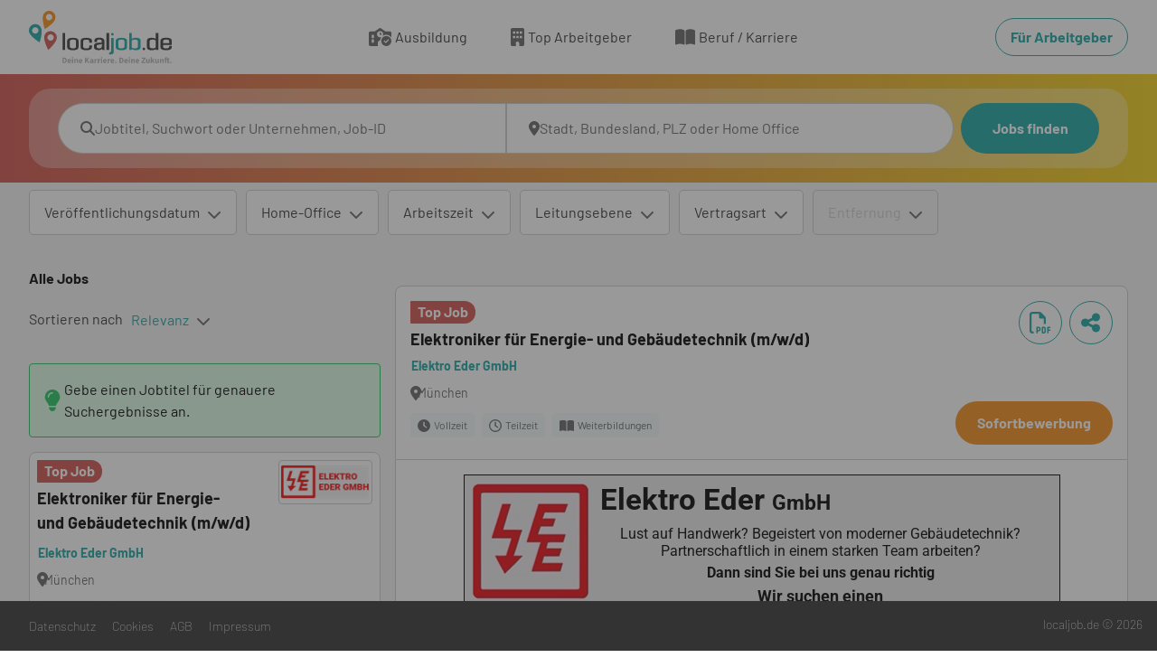

--- FILE ---
content_type: text/html; charset=utf-8
request_url: https://www.localjob.de/suchergebnis/?companyName=Stadtwerke%2BM%25c3%25bcnchen%2BGmbH
body_size: 113191
content:
<!DOCTYPE html><html lang="de"><head><meta charSet="utf-8"/><meta name="viewport" content="width=device-width, initial-scale=1"/><link rel="preload" as="image" href="https://mediaprodcdn-acdjfzgabwgmaphn.z01.azurefd.net/localjob/media/Logo_Farbig.svg"/><link rel="stylesheet" href="/_next/static/css/236c55294f619387.css" data-precedence="next"/><link rel="stylesheet" href="/_next/static/css/665f4d0a2b8e4f15.css" data-precedence="next"/><link rel="stylesheet" href="/_next/static/css/0eabb17c3a2c49a0.css" data-precedence="next"/><link rel="preload" as="script" fetchPriority="low" href="/_next/static/chunks/webpack-f1114bfd2369ce06.js"/><script src="/_next/static/chunks/52774a7f-3d266f2e318133db.js" async=""></script><script src="/_next/static/chunks/fd9d1056-2ecfdb1aadd21ee9.js" async=""></script><script src="/_next/static/chunks/245-d98bafd68ee73a66.js" async=""></script><script src="/_next/static/chunks/main-app-f844de0b403d769a.js" async=""></script><script src="/_next/static/chunks/146-600e8bf88014f64d.js" async=""></script><script src="/_next/static/chunks/app/global-error-2ab0c47421a9e9e8.js" async=""></script><script src="/_next/static/chunks/259-abf7d5a4c283e0a9.js" async=""></script><script src="/_next/static/chunks/app/layout-31f5f86624ed3c1b.js" async=""></script><script src="/_next/static/chunks/app/error-0257011863ddfbf6.js" async=""></script><script src="/_next/static/chunks/870fdd6f-63e70a645afed656.js" async=""></script><script src="/_next/static/chunks/fc2f6fa8-b92a091f3afa45a8.js" async=""></script><script src="/_next/static/chunks/aaea2bcf-24f837392c6ef039.js" async=""></script><script src="/_next/static/chunks/455-c4aa166d479a31b6.js" async=""></script><script src="/_next/static/chunks/106-fa8e06e7d5da4312.js" async=""></script><script src="/_next/static/chunks/app/%5B%5B...pathname%5D%5D/page-26d7b17bd6ba4ded.js" async=""></script><meta property="og:image" content="https://mediaprodcdn.azureedge.net/localjob/media/og_localjobde.jpg"/><meta property="og:image:secure_url" content="https://mediaprodcdn.azureedge.net/localjob/media/og_localjobde.jpg"/><meta property="og:image:type" content="image/jpeg"/><meta property="og:image:width" content="1200"/><meta property="og:image:height" content="627"/><meta property="og:image:alt" content="localjob.de – Die regionale Jobbörse für Deutschland"/><meta name="google-site-verification" content="HPuJKI-CJcM0-fTFpzk6-EihJhqOBUPQsaJ6ueleRCA"/><title>Elektroniker für Energie- und Gebäudetechnik (m/w/d) Job Elektro Eder GmbH</title><meta name="description" content="Über 10.000 verfügbare Jobs und Stellenangebote im regionalen Stellenmarkt von localjob.de. Jetzt bewerben"/><meta name="robots" content="noindex, follow"/><link rel="canonical" href="https://www.localjob.de/suchergebnis/"/><link rel="icon" href="https://mediaprodcdn-acdjfzgabwgmaphn.z01.azurefd.net/localjob/media/lcj_favicon_16x16.ico"/><link rel="apple-touch-icon" href="/" sizes="180x180"/><script src="/_next/static/chunks/polyfills-78c92fac7aa8fdd8.js" noModule=""></script><style data-styled="" data-styled-version="6.1.19">@font-face{font-family:Barlow;src:url(https://mediaprodcdn-acdjfzgabwgmaphn.z01.azurefd.net/localjob/media/BARLOW-THIN2.woff2);font-weight:300;font-style:normal;font-display:fallback;}/*!sc*/
@font-face{font-family:Barlow;src:url(https://mediaprodcdn-acdjfzgabwgmaphn.z01.azurefd.net/localjob/media/BARLOW-REGULAR2.woff2);font-weight:400;font-style:normal;font-display:fallback;}/*!sc*/
@font-face{font-family:Barlow;src:url(https://mediaprodcdn-acdjfzgabwgmaphn.z01.azurefd.net/localjob/media/BARLOW-BOLD2.woff2);font-weight:700;font-style:normal;font-display:fallback;}/*!sc*/
*{box-sizing:border-box;margin:0;padding:0;}/*!sc*/
img,picture{max-width:100%;}/*!sc*/
a,input,button,textarea,select{cursor:pointer;}/*!sc*/
h1,h2,h3,h4,h5,h6{hyphens:auto;}/*!sc*/
h1,h2,h3,h4,h5,h6,p,a{word-break:break-word;overflow-wrap:break-word;}/*!sc*/
html,body{font-family:Barlow,Verdana,Arial,sans-serif;}/*!sc*/
body{overflow-x:hidden;color:#333333;font-family:Barlow;font-size:16px;font-weight:600;line-height:1.5;text-align:inherit;text-decoration:none;}/*!sc*/
a{color:#333333;font-size:16px;font-weight:600;line-height:1.5;text-align:inherit;text-decoration:none;}/*!sc*/
a:disabled{cursor:not-allowed;}/*!sc*/
a:disabled:hover{transition:none;}/*!sc*/
a[readonly]{cursor:not-allowed;}/*!sc*/
a[readonly]:hover{transition:none;}/*!sc*/
button:disabled{cursor:not-allowed;}/*!sc*/
button:disabled:hover{transition:none;}/*!sc*/
button[readonly]{cursor:not-allowed;}/*!sc*/
button[readonly]:hover{transition:none;}/*!sc*/
input:disabled{cursor:not-allowed;}/*!sc*/
input:disabled:hover{transition:none;}/*!sc*/
input[readonly]{cursor:not-allowed;}/*!sc*/
input[readonly]:hover{transition:none;}/*!sc*/
input:focus::placeholder{color:transparent;}/*!sc*/
svg:disabled{cursor:not-allowed;}/*!sc*/
svg:disabled:hover{transition:none;}/*!sc*/
svg[readonly]{cursor:not-allowed;}/*!sc*/
svg[readonly]:hover{transition:none;}/*!sc*/
.takumi-toast-container .takumi-toast{box-shadow:none;border-radius:0;background:transparent;max-width:100%;padding:0;margin:0;}/*!sc*/
@media screen and (min-width:481px){.takumi-toast-container .takumi-toast{width:90%;}}/*!sc*/
.takumi-toast-container .takumi-toast>div{display:initial;margin:0;white-space:inherit;}/*!sc*/
.takumi-toast-container:empty+.toast-overlay,.takumi-toast-container:has(> div):not(:has(> div:not([class=""])))+.toast-overlay{display:none;}/*!sc*/
.svg-inline--fa{height:1em;}/*!sc*/
data-styled.g5[id="sc-global-ivXMaK1"]{content:"sc-global-ivXMaK1,"}/*!sc*/
.dFdFrS{position:fixed;top:0;left:0;width:100%;height:100%;background-color:#333333;background-repeat:repeat;opacity:0.5;z-index:1001;display:block;}/*!sc*/
data-styled.g6[id="sc-4e850ad-0"]{content:"dFdFrS,"}/*!sc*/
.liZzcx{background-color:unset;border:none;outline:none;width:unset;color:unset;font-weight:normal;padding:0;margin:0;}/*!sc*/
.liZzcx:hover{opacity:unset;}/*!sc*/
data-styled.g7[id="sc-be4c51f8-0"]{content:"liZzcx,"}/*!sc*/
.iXa-dBH .modal-dialog{margin:0;display:flex;min-height:100%;height:100%;}/*!sc*/
.iXa-dBH.modal.fade .modal-dialog,.iXa-dBH.modal.show .modal-dialog{transition:all 0.2s linear;}/*!sc*/
@media{.iXa-dBH .modal-dialog{width:100%;max-width:100%;align-items:flex-end;justify-content:center;transform:translateX(100vw);top:0;}.iXa-dBH.modal.fade .modal-dialog{transform:translateX(100vw);}.iXa-dBH.modal.show .modal-dialog{transform:translateX(calc(100vw - 100%));}}/*!sc*/
@media{.iXa-dBH .modal-content{height:calc(100% - 100px);width:100%;margin:0;padding:0;color:#000000;font-size:24px;font-weight:400;line-height:1.3;text-align:inherit;text-decoration:none;border-style:none none solid none;border-color:black black #CCCCCC black;border-width:0 0 1px 0;border-radius:0;}.iXa-dBH .modal-content:disabled{cursor:not-allowed;}.iXa-dBH .modal-content:disabled:hover{transition:none;}.iXa-dBH .modal-content[readonly]{cursor:not-allowed;}.iXa-dBH .modal-content[readonly]:hover{transition:none;}.iXa-dBH .modal-content input:disabled{cursor:not-allowed;}.iXa-dBH .modal-content input:disabled:hover{transition:none;}.iXa-dBH .modal-content input[readonly]{cursor:not-allowed;}.iXa-dBH .modal-content input[readonly]:hover{transition:none;}.iXa-dBH .modal-content svg:disabled{cursor:not-allowed;}.iXa-dBH .modal-content svg:disabled:hover{transition:none;}.iXa-dBH .modal-content svg[readonly]{cursor:not-allowed;}.iXa-dBH .modal-content svg[readonly]:hover{transition:none;}}/*!sc*/
.cvGHY .modal-dialog{margin:0;display:flex;min-height:100%;height:100%;}/*!sc*/
.cvGHY.modal.fade .modal-dialog,.cvGHY.modal.show .modal-dialog{transition:all 0.2s linear;}/*!sc*/
@media{.cvGHY .modal-dialog{max-width:100%;align-items:flex-end;justify-content:center;transform:translateY(100%);}.cvGHY.modal.fade .modal-dialog{transform:translateY(100%);}.cvGHY.modal.show .modal-dialog{transform:translateY(0);}}/*!sc*/
@media only screen and (min-width: 1200px){.cvGHY .modal-dialog{width:449px;max-width:100%;align-items:flex-end;justify-content:center;transform:translateX(100vw);top:0;}.cvGHY.modal.fade .modal-dialog{transform:translateX(100vw);}.cvGHY.modal.show .modal-dialog{transform:translateX(calc(100vw - 449px));}}/*!sc*/
@media{.cvGHY .modal-content{height:calc(100% - 100px);width:100%;background-color:#ffffff;color:#000000;font-size:16px;font-weight:400;line-height:1.5;text-align:inherit;text-decoration:none;border-bottom-left-radius:0;border-bottom-right-radius:0;}.cvGHY .modal-content:disabled{cursor:not-allowed;}.cvGHY .modal-content:disabled:hover{transition:none;}.cvGHY .modal-content[readonly]{cursor:not-allowed;}.cvGHY .modal-content[readonly]:hover{transition:none;}.cvGHY .modal-content input:disabled{cursor:not-allowed;}.cvGHY .modal-content input:disabled:hover{transition:none;}.cvGHY .modal-content input[readonly]{cursor:not-allowed;}.cvGHY .modal-content input[readonly]:hover{transition:none;}.cvGHY .modal-content svg:disabled{cursor:not-allowed;}.cvGHY .modal-content svg:disabled:hover{transition:none;}.cvGHY .modal-content svg[readonly]{cursor:not-allowed;}.cvGHY .modal-content svg[readonly]:hover{transition:none;}}/*!sc*/
@media only screen and (min-width: 1200px){.cvGHY .modal-content{height:calc(100% - 100px);width:100%;border-radius:0;}.cvGHY .modal-content:disabled{cursor:not-allowed;}.cvGHY .modal-content:disabled:hover{transition:none;}.cvGHY .modal-content[readonly]{cursor:not-allowed;}.cvGHY .modal-content[readonly]:hover{transition:none;}.cvGHY .modal-content input:disabled{cursor:not-allowed;}.cvGHY .modal-content input:disabled:hover{transition:none;}.cvGHY .modal-content input[readonly]{cursor:not-allowed;}.cvGHY .modal-content input[readonly]:hover{transition:none;}.cvGHY .modal-content svg:disabled{cursor:not-allowed;}.cvGHY .modal-content svg:disabled:hover{transition:none;}.cvGHY .modal-content svg[readonly]{cursor:not-allowed;}.cvGHY .modal-content svg[readonly]:hover{transition:none;}}/*!sc*/
.gvUiUU .modal-dialog{margin:0;display:flex;min-height:100%;height:100%;}/*!sc*/
.gvUiUU.modal.fade .modal-dialog,.gvUiUU.modal.show .modal-dialog{transition:all 0.2s linear;}/*!sc*/
@media{.gvUiUU .modal-dialog{max-width:100%;align-items:flex-end;justify-content:center;transform:translateY(100%);}.gvUiUU.modal.fade .modal-dialog{transform:translateY(100%);}.gvUiUU.modal.show .modal-dialog{transform:translateY(0);}}/*!sc*/
@media only screen and (min-width: 1200px){.gvUiUU .modal-dialog{width:449px;max-width:100%;align-items:flex-end;justify-content:center;transform:translateX(100vw);top:0;}.gvUiUU.modal.fade .modal-dialog{transform:translateX(100vw);}.gvUiUU.modal.show .modal-dialog{transform:translateX(calc(100vw - 449px));}}/*!sc*/
@media{.gvUiUU .modal-content{width:100%;background-color:#ffffff;color:#000000;font-size:16px;font-weight:400;line-height:1.5;text-align:inherit;text-decoration:none;border-bottom-left-radius:0;border-bottom-right-radius:0;}.gvUiUU .modal-content:disabled{cursor:not-allowed;}.gvUiUU .modal-content:disabled:hover{transition:none;}.gvUiUU .modal-content[readonly]{cursor:not-allowed;}.gvUiUU .modal-content[readonly]:hover{transition:none;}.gvUiUU .modal-content input:disabled{cursor:not-allowed;}.gvUiUU .modal-content input:disabled:hover{transition:none;}.gvUiUU .modal-content input[readonly]{cursor:not-allowed;}.gvUiUU .modal-content input[readonly]:hover{transition:none;}.gvUiUU .modal-content svg:disabled{cursor:not-allowed;}.gvUiUU .modal-content svg:disabled:hover{transition:none;}.gvUiUU .modal-content svg[readonly]{cursor:not-allowed;}.gvUiUU .modal-content svg[readonly]:hover{transition:none;}}/*!sc*/
@media only screen and (min-width: 1200px){.gvUiUU .modal-content{width:100%;border-radius:0;}.gvUiUU .modal-content:disabled{cursor:not-allowed;}.gvUiUU .modal-content:disabled:hover{transition:none;}.gvUiUU .modal-content[readonly]{cursor:not-allowed;}.gvUiUU .modal-content[readonly]:hover{transition:none;}.gvUiUU .modal-content input:disabled{cursor:not-allowed;}.gvUiUU .modal-content input:disabled:hover{transition:none;}.gvUiUU .modal-content input[readonly]{cursor:not-allowed;}.gvUiUU .modal-content input[readonly]:hover{transition:none;}.gvUiUU .modal-content svg:disabled{cursor:not-allowed;}.gvUiUU .modal-content svg:disabled:hover{transition:none;}.gvUiUU .modal-content svg[readonly]{cursor:not-allowed;}.gvUiUU .modal-content svg[readonly]:hover{transition:none;}}/*!sc*/
.fHjwpk .modal-dialog{margin:0;display:flex;min-height:100%;height:100%;}/*!sc*/
.fHjwpk.modal.fade .modal-dialog,.fHjwpk.modal.show .modal-dialog{transition:all 0.2s linear;}/*!sc*/
data-styled.g8[id="sc-df175b49-0"]{content:"iXa-dBH,cvGHY,gvUiUU,fHjwpk,"}/*!sc*/
@media{.joCAfP{display:block;margin:0;padding:12px 16px;background-color:#ffffff;background-repeat:repeat;}}/*!sc*/
@media only screen and (min-width: 768px){.joCAfP{display:block;margin:0;padding:12px 32px;}}/*!sc*/
@media{.gcrptA{display:block;border-radius:0;margin:0;padding:0;height:unset;width:unset;opacity:1;color:inherit;border-style:none;background-color:inherit;}}/*!sc*/
@media{.hEkaHy{display:block;margin:0;padding:16px;background-repeat:repeat;background-position:right;background-size:cover;background:linear-gradient( 90deg,#D1514B,#F4D118 );}}/*!sc*/
@media only screen and (min-width: 768px){.hEkaHy{display:block;padding:16px 32px;}}/*!sc*/
@media only screen and (min-width: 1200px){.hEkaHy{display:block;padding:16px 32px;}}/*!sc*/
@media{.dDkhzm{display:block;border-radius:0;margin:0;padding:0;background-color:transparent;background-repeat:repeat;background-position:right;background-size:cover;}}/*!sc*/
@media only screen and (min-width: 768px){.dDkhzm{display:block;border-radius:24px;margin:0;padding:16px;background-color:#FFFFFF50;background-repeat:repeat;background-position:right;background-size:cover;}}/*!sc*/
@media only screen and (min-width: 1200px){.dDkhzm{display:block;padding:16px 32px;}}/*!sc*/
@media{.ekFwJs{display:block;padding:8px 16px;background-color:#F4F4F4;background-repeat:repeat;}}/*!sc*/
@media only screen and (min-width: 768px){.ekFwJs{display:block;padding:8px 32px;}}/*!sc*/
@media only screen and (min-width: 1200px){.ekFwJs{display:block;padding:8px 32px;}}/*!sc*/
@media{.fBIWli{display:block;margin:0;padding:16px 4px 64px 4px;height:100%;background-color:#F4F4F4;background-repeat:repeat;}}/*!sc*/
@media only screen and (min-width: 374px){.fBIWli{display:block;padding:16px 16px 64px 16px;}}/*!sc*/
@media only screen and (min-width: 768px){.fBIWli{display:block;margin:0;padding:16px 32px 64px 32px;}}/*!sc*/
@media only screen and (min-width: 1200px){.fBIWli{display:block;margin:0;padding:16px 32px 80px 32px;}}/*!sc*/
@media{.yZhQY{display:block;margin:0;padding:0;}}/*!sc*/
@media only screen and (min-width: 1200px){.yZhQY{display:block;margin:0 16px 0 0;padding:0;}}/*!sc*/
data-styled.g27[id="sc-18c5fb06-0"]{content:"joCAfP,gcrptA,hEkaHy,dDkhzm,ekFwJs,fBIWli,yZhQY,"}/*!sc*/
.edIBFS.container{max-width:100%;}/*!sc*/
data-styled.g28[id="sc-1febdb2c-0"]{content:"edIBFS,"}/*!sc*/
@media{.eUjGdY{display:flex;}}/*!sc*/
@media only screen and (min-width: 768px){.eUjGdY{display:flex;}}/*!sc*/
@media{.iEXUYG{display:flex;}}/*!sc*/
@media only screen and (min-width: 768px){.iEXUYG{display:flex;}}/*!sc*/
@media only screen and (min-width: 1200px){.iEXUYG{display:flex;}}/*!sc*/
@media{.jNKGGD{display:flex;}}/*!sc*/
@media only screen and (min-width: 374px){.jNKGGD{display:flex;}}/*!sc*/
@media only screen and (min-width: 768px){.jNKGGD{display:flex;}}/*!sc*/
@media only screen and (min-width: 1200px){.jNKGGD{display:flex;}}/*!sc*/
@media{.cRqYOY{display:flex;}}/*!sc*/
data-styled.g29[id="sc-5f9c2e7e-0"]{content:"eUjGdY,iEXUYG,jNKGGD,cRqYOY,"}/*!sc*/
.bDNapT{display:block;}/*!sc*/
@media screen and (min-width:768px){.bDNapT{display:block;}}/*!sc*/
@media screen and (min-width:1200px){.bDNapT{display:block;}}/*!sc*/
.hAbooH{display:none;}/*!sc*/
@media screen and (min-width:768px){.hAbooH{display:none;}}/*!sc*/
@media screen and (min-width:1200px){.hAbooH{display:block;}}/*!sc*/
data-styled.g30[id="sc-5f9c2e7e-1"]{content:"bDNapT,hAbooH,"}/*!sc*/
.gDuabm{display:flex;justify-content:space-between;align-items:center;}/*!sc*/
data-styled.g31[id="sc-a1435f17-0"]{content:"gDuabm,"}/*!sc*/
.dYCSsR{width:auto;}/*!sc*/
@media{.dYCSsR .btn:first-child{border-radius:8px;margin:0 0 0 8px;padding:0 0 0 0;background-color:transparent;background-repeat:repeat;border-style:solid;border-color:transparent;border-width:1px;color:#18A4A1;font-size:16px;font-weight:400;line-height:1.5;text-align:inherit;text-decoration:none;}.dYCSsR .btn:first-child:hover{background-color:transparent;color:#74C8C7;text-decoration:none;border-style:solid;border-color:transparent;border-width:1px;}.dYCSsR .btn:first-child:focus-visible{background-color:transparent;color:#18A4A1;text-decoration:none;border-style:solid;border-color:#18A4A1;border-width:1px;}.dYCSsR .btn:first-child:focus{background-color:transparent;color:#18A4A1;text-decoration:none;border-style:solid;border-color:#18A4A1;border-width:1px;}.dYCSsR .btn:first-child:disabled{cursor:not-allowed;background-color:transparent;color:#18A4A1;text-decoration:none;border-style:solid;border-color:transparent;border-width:1px;}.dYCSsR .btn:first-child:disabled:hover{transition:none;}.dYCSsR .btn:first-child[readonly]{cursor:not-allowed;background-color:transparent;color:#18A4A1;text-decoration:none;border-style:solid;border-color:transparent;border-width:1px;}.dYCSsR .btn:first-child[readonly]:hover{transition:none;}}/*!sc*/
data-styled.g32[id="sc-a1435f17-1"]{content:"dYCSsR,"}/*!sc*/
.ljrabB{width:100%;}/*!sc*/
.ljrabB:focus-visible{box-shadow:initial;}/*!sc*/
.ljrabB::after{display:none;}/*!sc*/
@media{.ljrabB svg{margin:0;padding:2px 0 0 0;color:#666666;font-size:16px;font-weight:900;line-height:1.5;text-align:inherit;text-decoration:none;position:static;}.ljrabB svg:disabled{cursor:not-allowed;}.ljrabB svg:disabled:hover{transition:none;}.ljrabB svg[readonly]{cursor:not-allowed;}.ljrabB svg[readonly]:hover{transition:none;}}/*!sc*/
data-styled.g33[id="sc-a1435f17-2"]{content:"ljrabB,"}/*!sc*/
.jBYSwV{display:flex;align-items:center;justify-content:center;gap:4px;}/*!sc*/
@media{.jBYSwV{padding:16px 0;border-radius:4px;color:#333333;font-size:18px;font-weight:400;line-height:1.6;text-align:left;text-decoration:none;border-style:none none solid none;border-color:black black #CCCCCC black;border-width:0 0 1px 0;display:none;flex-direction:row;justify-content:flex-start;}.jBYSwV:visited{color:#333333;text-decoration:none;}.jBYSwV:hover{color:#18A4A1;text-decoration:none;}.jBYSwV:active{color:#74C8C7;text-decoration:none;}.jBYSwV:disabled{cursor:not-allowed;}.jBYSwV:disabled:hover{transition:none;}.jBYSwV[readonly]{cursor:not-allowed;}.jBYSwV[readonly]:hover{transition:none;}}/*!sc*/
@media only screen and (min-width: 1200px){.jBYSwV{margin:0 24px;padding:12px 0;color:#333333;font-size:16px;font-weight:400;line-height:1.5;text-align:inherit;text-decoration:none;border-style:none;display:flex;flex-direction:row;justify-content:center;}.jBYSwV:visited{color:#333333;text-decoration:none;}.jBYSwV:hover{color:#18A4A1;text-decoration:none;}.jBYSwV:active{color:#74C8C7;text-decoration:none;}.jBYSwV:disabled{cursor:not-allowed;}.jBYSwV:disabled:hover{transition:none;}.jBYSwV[readonly]{cursor:not-allowed;}.jBYSwV[readonly]:hover{transition:none;}}/*!sc*/
data-styled.g44[id="sc-671b4056-0"]{content:"jBYSwV,"}/*!sc*/
@media{.fcQplF{margin:0 8px 0 0;color:#666666;font-size:16px;font-weight:900;line-height:1.5;text-align:inherit;text-decoration:none;position:static;display:flex;}.fcQplF:disabled{cursor:not-allowed;}.fcQplF:disabled:hover{transition:none;}.fcQplF[readonly]{cursor:not-allowed;}.fcQplF[readonly]:hover{transition:none;}}/*!sc*/
@media only screen and (min-width: 1200px){.fcQplF{margin:0 4px 0 0;color:#666666;font-size:20px;font-weight:900;line-height:1.5;text-align:center;text-decoration:none;position:static;display:flex;}.fcQplF:disabled{cursor:not-allowed;}.fcQplF:disabled:hover{transition:none;}.fcQplF[readonly]{cursor:not-allowed;}.fcQplF[readonly]:hover{transition:none;}}/*!sc*/
data-styled.g45[id="sc-671b4056-1"]{content:"fcQplF,"}/*!sc*/
.jKTyLk{white-space:nowrap;}/*!sc*/
@media{.jKTyLk{display:flex;}}/*!sc*/
@media only screen and (min-width: 1200px){.jKTyLk{display:flex;}}/*!sc*/
data-styled.g46[id="sc-671b4056-2"]{content:"jKTyLk,"}/*!sc*/
@media{.bxsJfj{min-width:initial;min-height:58px;display:flex;justify-content:center;}.bxsJfj:disabled{cursor:not-allowed;}.bxsJfj:disabled:hover{transition:none;}.bxsJfj[readonly]{cursor:not-allowed;}.bxsJfj[readonly]:hover{transition:none;}}/*!sc*/
data-styled.g48[id="sc-ffd7ce2f-1"]{content:"bxsJfj,"}/*!sc*/
@media{.hsqojm{margin:0;padding:0;height:58px;}}/*!sc*/
data-styled.g49[id="sc-ffd7ce2f-2"]{content:"hsqojm,"}/*!sc*/
@media{.wpRLE{white-space:nowrap;padding:16px 0;color:#333333;font-size:18px;font-weight:400;line-height:1.6;text-align:left;text-decoration:none;display:none;justify-content:flex-start;}.wpRLE:visited{background-color:#ffffff;color:#18A4A1;text-decoration:none;border-style:solid;border-color:#18A4A1;border-width:1px;}.wpRLE:hover{color:#74C8C7;text-decoration:none;border-style:solid;border-color:#74C8C7;border-width:1px;}.wpRLE:focus-visible{color:#18A4A1;text-decoration:none;border-style:solid;border-color:#18A4A1;border-width:2px;}.wpRLE:focus{background-color:#ffffff;color:#18A4A1;text-decoration:none;border-style:solid;border-color:#18A4A1;border-width:2px;}.wpRLE:active{background-color:#ffffff;color:#18A4A1;text-decoration:none;border-style:solid;border-color:#18A4A1;border-width:1px;}.wpRLE:disabled{cursor:not-allowed;background-color:#ffffff;color:#666666;text-decoration:none;border-style:solid;border-color:#CCCCCC;border-width:1px;}.wpRLE:disabled:hover{transition:none;}.wpRLE[readonly]{cursor:not-allowed;background-color:#ffffff;color:#666666;text-decoration:none;border-style:solid;border-color:#CCCCCC;border-width:1px;}.wpRLE[readonly]:hover{transition:none;}}/*!sc*/
@media only screen and (min-width: 768px){.wpRLE{white-space:nowrap;margin:0;padding:8px 16px;border-radius:28px;color:#18A4A1;font-size:16px;font-weight:700;line-height:1.5;text-align:inherit;text-decoration:none;border-style:solid;border-color:#18A4A1;border-width:1px;display:flex;justify-content:center;}.wpRLE:visited{background-color:#ffffff;color:#18A4A1;text-decoration:none;border-style:solid;border-color:#18A4A1;border-width:1px;}.wpRLE:hover{color:#74C8C7;text-decoration:none;border-style:solid;border-color:#74C8C7;border-width:1px;}.wpRLE:focus-visible{color:#18A4A1;text-decoration:none;border-style:solid;border-color:#18A4A1;border-width:2px;}.wpRLE:focus{background-color:#ffffff;color:#18A4A1;text-decoration:none;border-style:solid;border-color:#18A4A1;border-width:2px;}.wpRLE:active{background-color:#ffffff;color:#18A4A1;text-decoration:none;border-style:solid;border-color:#18A4A1;border-width:1px;}.wpRLE:disabled{cursor:not-allowed;background-color:#ffffff;color:#666666;text-decoration:none;border-style:solid;border-color:#CCCCCC;border-width:1px;}.wpRLE:disabled:hover{transition:none;}.wpRLE[readonly]{cursor:not-allowed;background-color:#ffffff;color:#666666;text-decoration:none;border-style:solid;border-color:#CCCCCC;border-width:1px;}.wpRLE[readonly]:hover{transition:none;}}/*!sc*/
@media{.bzOlZS{white-space:nowrap;margin:0 0 12px 0;padding:8px 16px;border-radius:28px;color:#18A4A1;font-size:16px;font-weight:700;line-height:1.5;text-align:inherit;text-decoration:none;border-style:solid;border-color:#18A4A1;border-width:1px;display:none;justify-content:center;}.bzOlZS:visited{color:#18A4A1;text-decoration:none;border-style:solid;border-color:#18A4A1;border-width:1px;}.bzOlZS:hover{background-color:#74C8C7;color:#ffffff;text-decoration:none;border-style:solid;border-color:transparent;border-width:4px;}.bzOlZS:focus{background-color:#74C8C7;color:#ffffff;text-decoration:none;border-style:solid;border-color:#18A4A1;border-width:4px;}.bzOlZS:active{background-color:#18A4A1;color:#ffffff;text-decoration:none;border-style:solid;border-color:transparent;border-width:4px;}.bzOlZS:disabled{cursor:not-allowed;background-color:#CCCCCC;color:#666666;text-decoration:none;border-style:solid;border-color:transparent;border-width:4px;}.bzOlZS:disabled:hover{transition:none;}.bzOlZS[readonly]{cursor:not-allowed;background-color:#CCCCCC;color:#666666;text-decoration:none;border-style:solid;border-color:transparent;border-width:4px;}.bzOlZS[readonly]:hover{transition:none;}}/*!sc*/
@media only screen and (min-width: 1200px){.bzOlZS{white-space:nowrap;display:none;justify-content:center;}.bzOlZS:disabled{cursor:not-allowed;}.bzOlZS:disabled:hover{transition:none;}.bzOlZS[readonly]{cursor:not-allowed;}.bzOlZS[readonly]:hover{transition:none;}}/*!sc*/
data-styled.g51[id="sc-7e2a954-0"]{content:"wpRLE,bzOlZS,"}/*!sc*/
.jitkDF{display:flex;align-items:center;justify-content:center;gap:4px;}/*!sc*/
@media{.jitkDF{border-radius:50px;margin:0 0 0 16px;padding:12px;border-style:solid;border-color:#18A4A1;border-width:1px;display:flex;}.jitkDF:disabled{cursor:not-allowed;}.jitkDF:disabled:hover{transition:none;}.jitkDF[readonly]{cursor:not-allowed;}.jitkDF[readonly]:hover{transition:none;}}/*!sc*/
.czbKFU{display:flex;align-items:center;justify-content:center;gap:4px;}/*!sc*/
@media{.czbKFU{border-radius:8px;padding:12px 24px;width:290px;background-color:#ffffff;background-repeat:repeat;background-size:cover;border-style:solid;border-color:#18A4A1;border-width:1px;color:#18A4A1;font-size:16px;font-weight:700;line-height:1.5;text-align:inherit;text-decoration:none;display:flex;}.czbKFU:visited{background-color:#ffffff;color:#18A4A1;text-decoration:none;border-style:solid;border-color:#18A4A1;border-width:1px;}.czbKFU:hover{color:#74C8C7;text-decoration:none;border-style:solid;border-color:#74C8C7;border-width:1px;}.czbKFU:focus-visible{color:#18A4A1;text-decoration:none;border-style:solid;border-color:#18A4A1;border-width:2px;}.czbKFU:focus{background-color:#ffffff;color:#18A4A1;text-decoration:none;border-style:solid;border-color:#18A4A1;border-width:2px;}.czbKFU:active{background-color:#ffffff;color:#18A4A1;text-decoration:none;border-style:solid;border-color:#18A4A1;border-width:1px;}.czbKFU:disabled{cursor:not-allowed;background-color:#ffffff;color:#666666;text-decoration:none;border-style:solid;border-color:#CCCCCC;border-width:1px;}.czbKFU:disabled:hover{transition:none;}.czbKFU[readonly]{cursor:not-allowed;background-color:#ffffff;color:#666666;text-decoration:none;border-style:solid;border-color:#CCCCCC;border-width:1px;}.czbKFU[readonly]:hover{transition:none;}}/*!sc*/
.gBMYKr{display:flex;align-items:center;justify-content:center;gap:4px;}/*!sc*/
@media{.gBMYKr{border-radius:4px;margin:0;padding:16px;width:100%;background-color:#dcfce7;background-repeat:repeat;opacity:1;border-style:solid;border-color:#22c55e;border-width:1px;color:#000000;font-size:16px;font-weight:400;line-height:1.5;text-align:inherit;text-decoration:none;display:flex;flex-direction:row;justify-content:flex-start;align-items:center;flex-wrap:nowrap;}.gBMYKr:disabled{cursor:not-allowed;}.gBMYKr:disabled:hover{transition:none;}.gBMYKr[readonly]{cursor:not-allowed;}.gBMYKr[readonly]:hover{transition:none;}}/*!sc*/
.GdNid{display:flex;align-items:center;justify-content:center;gap:4px;}/*!sc*/
@media{.GdNid{border-radius:8px;margin:16px 0 0 0;padding:8px 20px;width:100%;background-color:#F48D18;background-repeat:repeat;background-size:cover;border-style:solid;border-color:transparent;border-width:4px;color:#ffffff;font-size:14px;font-weight:700;line-height:1.4;text-align:center;text-decoration:none;display:flex;}.GdNid:visited{background-color:#F48D18;color:#ffffff;text-decoration:none;border-style:solid;border-color:transparent;border-width:4px;}.GdNid:hover{background-color:#F6A446;color:#ffffff;text-decoration:none;border-style:solid;border-color:transparent;border-width:4px;}.GdNid:focus-visible{background-color:#F6A446;text-decoration:none;border-style:solid;border-color:#F48D18;border-width:4px;}.GdNid:focus{background-color:#F6A446;text-decoration:none;border-style:solid;border-color:#F48D18;border-width:4px;}.GdNid:active{background-color:#F48D18;text-decoration:none;border-style:solid;border-color:transparent;border-width:4px;}.GdNid:disabled{cursor:not-allowed;background-color:#CCCCCC;color:#666666;text-decoration:none;border-style:solid;border-color:transparent;border-width:4px;}.GdNid:disabled:hover{transition:none;}.GdNid[readonly]{cursor:not-allowed;background-color:#CCCCCC;color:#666666;text-decoration:none;border-style:solid;border-color:transparent;border-width:4px;}.GdNid[readonly]:hover{transition:none;}}/*!sc*/
data-styled.g52[id="sc-a7135993-0"]{content:"jitkDF,czbKFU,gBMYKr,GdNid,"}/*!sc*/
@media{.WUyIt{margin:0;padding:0;color:#18A4A1;font-size:16px;font-weight:900;line-height:1.5;text-align:center;text-decoration:none;position:static;}.WUyIt:visited{color:#18A4A1;text-decoration:none;border-style:solid;border-color:#18A4A1;border-width:1px;}.WUyIt:hover{background-color:#74C8C7;color:#ffffff;text-decoration:none;border-style:solid;border-color:transparent;border-width:4px;}.WUyIt:focus{background-color:#74C8C7;color:#ffffff;text-decoration:none;border-style:solid;border-color:#18A4A1;border-width:4px;}.WUyIt:active{background-color:#18A4A1;color:#ffffff;text-decoration:none;border-style:solid;border-color:transparent;border-width:4px;}.WUyIt:disabled{cursor:not-allowed;background-color:#CCCCCC;color:#666666;text-decoration:none;border-style:solid;border-color:transparent;border-width:4px;}.WUyIt:disabled:hover{transition:none;}.WUyIt[readonly]{cursor:not-allowed;background-color:#CCCCCC;color:#666666;text-decoration:none;border-style:solid;border-color:transparent;border-width:4px;}.WUyIt[readonly]:hover{transition:none;}}/*!sc*/
@media{.kXbmDv{margin:0 4px 0 0;color:#22c55e;font-size:24px;font-weight:400;text-align:inherit;text-decoration:none;text-transform:none;position:static;}.kXbmDv:disabled{cursor:not-allowed;}.kXbmDv:disabled:hover{transition:none;}.kXbmDv[readonly]{cursor:not-allowed;}.kXbmDv[readonly]:hover{transition:none;}}/*!sc*/
@media{.hKXdzO{padding:0 4px 0 0;opacity:1;color:#ffffff;font-size:18px;font-weight:900;text-align:inherit;text-decoration:none;text-transform:none;position:static;}.hKXdzO:disabled{cursor:not-allowed;}.hKXdzO:disabled:hover{transition:none;}.hKXdzO[readonly]{cursor:not-allowed;}.hKXdzO[readonly]:hover{transition:none;}}/*!sc*/
data-styled.g53[id="sc-a7135993-1"]{content:"WUyIt,kXbmDv,hKXdzO,"}/*!sc*/
@media{.eDYyak{display:flex;}}/*!sc*/
@media only screen and (min-width: 1200px){.eDYyak{display:none;}}/*!sc*/
data-styled.g54[id="sc-d29ca70e-0"]{content:"eDYyak,"}/*!sc*/
.JiczJ{display:flex;align-items:center;flex:auto;justify-content:flex-start;flex-wrap:nowrap;}/*!sc*/
.ixFVvY{display:flex;align-items:center;flex:auto;justify-content:center;flex-wrap:nowrap;}/*!sc*/
.IDVBn{display:flex;align-items:center;flex:auto;justify-content:flex-end;flex-wrap:wrap;}/*!sc*/
data-styled.g55[id="sc-2a69efa9-0"]{content:"JiczJ,ixFVvY,IDVBn,"}/*!sc*/
.kFGqEd{display:flex;justify-content:space-between;align-items:center;z-index:32;width:100%;}/*!sc*/
@media{.kFGqEd{height:58px;}}/*!sc*/
@media only screen and (min-width: 1200px){.kFGqEd{height:58px;}}/*!sc*/
data-styled.g58[id="sc-14a03c71-0"]{content:"kFGqEd,"}/*!sc*/
.fFSUMu{position:relative;width:100%;display:grid;place-items:center;}/*!sc*/
@media{.fFSUMu{border-radius:28px;margin:24px 0 0 0;padding:12px 32px;width:100%;background-color:#F48D18;background-repeat:repeat;background-size:cover;border-style:solid;border-color:transparent;border-width:4px;color:#ffffff;font-size:16px;font-weight:700;line-height:1.5;text-align:inherit;text-decoration:none;}.fFSUMu:visited{background-color:#F48D18;color:#ffffff;text-decoration:none;border-style:solid;border-color:transparent;border-width:4px;}.fFSUMu:hover{background-color:#F6A446;color:#ffffff;text-decoration:none;border-style:solid;border-color:transparent;border-width:4px;}.fFSUMu:focus-visible{background-color:#F6A446;text-decoration:none;border-style:solid;border-color:#F48D18;border-width:4px;}.fFSUMu:focus{background-color:#F6A446;text-decoration:none;border-style:solid;border-color:#F48D18;border-width:4px;}.fFSUMu:active{background-color:#F48D18;text-decoration:none;border-style:solid;border-color:transparent;border-width:4px;}.fFSUMu:disabled{cursor:not-allowed;background-color:#CCCCCC;color:#666666;text-decoration:none;border-style:solid;border-color:transparent;border-width:4px;}.fFSUMu:disabled:hover{transition:none;}.fFSUMu[readonly]{cursor:not-allowed;background-color:#CCCCCC;color:#666666;text-decoration:none;border-style:solid;border-color:transparent;border-width:4px;}.fFSUMu[readonly]:hover{transition:none;}}/*!sc*/
@media only screen and (min-width: 1880px){.fFSUMu{border-radius:28px;margin:24px 0 0 0;padding:12px 32px;width:223px;background-color:#F48D18;background-repeat:repeat;background-size:cover;border-style:solid;border-color:transparent;border-width:4px;color:#ffffff;font-size:16px;font-weight:700;line-height:1.5;text-align:inherit;text-decoration:none;}.fFSUMu:visited{background-color:#F48D18;color:#ffffff;text-decoration:none;border-style:solid;border-color:transparent;border-width:4px;}.fFSUMu:hover{background-color:#F6A446;color:#ffffff;text-decoration:none;border-style:solid;border-color:transparent;border-width:4px;}.fFSUMu:focus-visible{background-color:#F6A446;text-decoration:none;border-style:solid;border-color:#F48D18;border-width:4px;}.fFSUMu:focus{background-color:#F6A446;text-decoration:none;border-style:solid;border-color:#F48D18;border-width:4px;}.fFSUMu:active{background-color:#F48D18;text-decoration:none;border-style:solid;border-color:transparent;border-width:4px;}.fFSUMu:disabled{cursor:not-allowed;background-color:#CCCCCC;color:#666666;text-decoration:none;border-style:solid;border-color:transparent;border-width:4px;}.fFSUMu:disabled:hover{transition:none;}.fFSUMu[readonly]{cursor:not-allowed;background-color:#CCCCCC;color:#666666;text-decoration:none;border-style:solid;border-color:transparent;border-width:4px;}.fFSUMu[readonly]:hover{transition:none;}}/*!sc*/
data-styled.g64[id="sc-7b7e91e2-0"]{content:"fFSUMu,"}/*!sc*/
.gggbGF{visibility:visible;}/*!sc*/
data-styled.g66[id="sc-7b7e91e2-2"]{content:"gggbGF,"}/*!sc*/
.jTwVLR{display:flex;height:100%;width:100%;align-items:center;}/*!sc*/
@media{.jTwVLR{border-radius:28px 28px 0 0;margin:0;padding:16px;background-color:#ffffff;height:56px;width:100%;border-style:solid;border-color:#CCCCCC;border-width:1px;}.jTwVLR:visited{text-decoration:none;border-style:solid;border-color:#CCCCCC;border-width:1px;}.jTwVLR:hover{text-decoration:none;border-style:solid;border-color:#CCCCCC;border-width:1px;}.jTwVLR:focus-visible{text-decoration:none;border-style:solid;border-color:#74C8C7;border-width:1px;}.jTwVLR:focus{text-decoration:none;border-style:solid;border-color:#74C8C7;border-width:1px;}.jTwVLR:disabled{cursor:not-allowed;background-color:#F4F4F4;text-decoration:none;border-style:solid;border-color:#CCCCCC;border-width:1px;}.jTwVLR:disabled:hover{transition:none;}.jTwVLR[readonly]{cursor:not-allowed;background-color:#F4F4F4;text-decoration:none;border-style:solid;border-color:#CCCCCC;border-width:1px;}.jTwVLR[readonly]:hover{transition:none;}}/*!sc*/
@media only screen and (min-width: 1200px){.jTwVLR{border-radius:28px 0 0 28px;margin:0;padding:16px;background-color:#ffffff;width:100%;border-style:solid;border-color:#CCCCCC;border-width:1px;}.jTwVLR:visited{text-decoration:none;border-style:solid;border-color:#CCCCCC;border-width:1px;}.jTwVLR:hover{text-decoration:none;border-style:solid;border-color:#CCCCCC;border-width:1px;}.jTwVLR:focus-visible{text-decoration:none;border-style:solid;border-color:#74C8C7;border-width:1px;}.jTwVLR:focus{text-decoration:none;border-style:solid;border-color:#74C8C7;border-width:1px;}.jTwVLR:disabled{cursor:not-allowed;background-color:#F4F4F4;text-decoration:none;border-style:solid;border-color:#CCCCCC;border-width:1px;}.jTwVLR:disabled:hover{transition:none;}.jTwVLR[readonly]{cursor:not-allowed;background-color:#F4F4F4;text-decoration:none;border-style:solid;border-color:#CCCCCC;border-width:1px;}.jTwVLR[readonly]:hover{transition:none;}}/*!sc*/
@media{.jTwVLR:hover{text-decoration:none;border-style:solid;border-color:#CCCCCC;border-width:1px;}}/*!sc*/
@media only screen and (min-width: 1200px){.jTwVLR:hover{text-decoration:none;border-style:solid;border-color:#CCCCCC;border-width:1px;}}/*!sc*/
@media{.jTwVLR:focus-within{text-decoration:none;border-style:solid;border-color:#74C8C7;border-width:1px;}}/*!sc*/
@media only screen and (min-width: 1200px){.jTwVLR:focus-within{text-decoration:none;border-style:solid;border-color:#74C8C7;border-width:1px;}}/*!sc*/
@media{.jTwVLR:active{text-decoration:none;border-style:solid;border-color:#18A4A1;border-width:1px;}}/*!sc*/
@media only screen and (min-width: 1200px){.jTwVLR:active{text-decoration:none;border-style:solid;border-color:#18A4A1;border-width:1px;}}/*!sc*/
@media{.jTwVLR:disabled{background-color:#F4F4F4;text-decoration:none;border-style:solid;border-color:#CCCCCC;border-width:1px;}}/*!sc*/
@media only screen and (min-width: 1200px){.jTwVLR:disabled{background-color:#F4F4F4;text-decoration:none;border-style:solid;border-color:#CCCCCC;border-width:1px;}}/*!sc*/
.bLvcVJ{display:flex;height:100%;width:100%;align-items:center;}/*!sc*/
@media{.bLvcVJ{border-radius:0 0 28px 28px;margin:0;padding:16px;background-color:#ffffff;height:56px;width:100%;border-style:solid;border-color:#CCCCCC;border-width:1px;}.bLvcVJ:visited{text-decoration:none;border-style:solid;border-color:#CCCCCC;border-width:1px;}.bLvcVJ:hover{text-decoration:none;border-style:solid;border-color:#CCCCCC;border-width:1px;}.bLvcVJ:focus-visible{text-decoration:none;border-style:solid;border-color:#74C8C7;border-width:1px;}.bLvcVJ:focus{text-decoration:none;border-style:solid;border-color:#74C8C7;border-width:1px;}.bLvcVJ:disabled{cursor:not-allowed;background-color:#F4F4F4;text-decoration:none;border-style:solid;border-color:#CCCCCC;border-width:1px;}.bLvcVJ:disabled:hover{transition:none;}.bLvcVJ[readonly]{cursor:not-allowed;background-color:#F4F4F4;text-decoration:none;border-style:solid;border-color:#CCCCCC;border-width:1px;}.bLvcVJ[readonly]:hover{transition:none;}}/*!sc*/
@media only screen and (min-width: 1200px){.bLvcVJ{border-radius:0 28px 28px 0;margin:0 8px 0 0;padding:16px;background-color:#ffffff;width:100%;border-style:solid;border-color:#CCCCCC;border-width:1px;}.bLvcVJ:visited{text-decoration:none;border-style:solid;border-color:#CCCCCC;border-width:1px;}.bLvcVJ:hover{text-decoration:none;border-style:solid;border-color:#CCCCCC;border-width:1px;}.bLvcVJ:focus-visible{text-decoration:none;border-style:solid;border-color:#74C8C7;border-width:1px;}.bLvcVJ:focus{text-decoration:none;border-style:solid;border-color:#74C8C7;border-width:1px;}.bLvcVJ:disabled{cursor:not-allowed;background-color:#F4F4F4;text-decoration:none;border-style:solid;border-color:#CCCCCC;border-width:1px;}.bLvcVJ:disabled:hover{transition:none;}.bLvcVJ[readonly]{cursor:not-allowed;background-color:#F4F4F4;text-decoration:none;border-style:solid;border-color:#CCCCCC;border-width:1px;}.bLvcVJ[readonly]:hover{transition:none;}}/*!sc*/
@media{.bLvcVJ:hover{text-decoration:none;border-style:solid;border-color:#CCCCCC;border-width:1px;}}/*!sc*/
@media only screen and (min-width: 1200px){.bLvcVJ:hover{text-decoration:none;border-style:solid;border-color:#CCCCCC;border-width:1px;}}/*!sc*/
@media{.bLvcVJ:focus-within{text-decoration:none;border-style:solid;border-color:#74C8C7;border-width:1px;}}/*!sc*/
@media only screen and (min-width: 1200px){.bLvcVJ:focus-within{text-decoration:none;border-style:solid;border-color:#74C8C7;border-width:1px;}}/*!sc*/
@media{.bLvcVJ:active{text-decoration:none;border-style:solid;border-color:#18A4A1;border-width:1px;}}/*!sc*/
@media only screen and (min-width: 1200px){.bLvcVJ:active{text-decoration:none;border-style:solid;border-color:#18A4A1;border-width:1px;}}/*!sc*/
@media{.bLvcVJ:disabled{background-color:#F4F4F4;text-decoration:none;border-style:solid;border-color:#CCCCCC;border-width:1px;}}/*!sc*/
@media only screen and (min-width: 1200px){.bLvcVJ:disabled{background-color:#F4F4F4;text-decoration:none;border-style:solid;border-color:#CCCCCC;border-width:1px;}}/*!sc*/
data-styled.g77[id="sc-c1bd0f34-0"]{content:"jTwVLR,bLvcVJ,"}/*!sc*/
.kmuDXz{display:flex;flex:1;height:100%;width:100%;align-items:center;}/*!sc*/
@media{.kmuDXz{display:flex;flex-direction:row-reverse;justify-content:center;align-items:center;gap:16px;flex-wrap:nowrap;}}/*!sc*/
@media only screen and (min-width: 1200px){.kmuDXz{display:flex;flex-direction:row-reverse;justify-content:center;align-items:center;gap:16px;flex-wrap:nowrap;}}/*!sc*/
data-styled.g78[id="sc-c1bd0f34-1"]{content:"kmuDXz,"}/*!sc*/
.hbKygM{outline:none;border:none;width:100%;background-color:transparent!important;}/*!sc*/
@media{.hbKygM::placeholder{margin:0;padding:0;color:#666666;font-size:16px;font-weight:400;line-height:1.5;text-align:inherit;text-decoration:none;}}/*!sc*/
@media only screen and (min-width: 1200px){.hbKygM::placeholder{margin:0;padding:0;color:#666666;font-size:16px;font-weight:400;line-height:1.5;text-align:inherit;text-decoration:none;}}/*!sc*/
.hbKygM:placeholder-shown{text-overflow:ellipsis;}/*!sc*/
data-styled.g79[id="sc-c1bd0f34-2"]{content:"hbKygM,"}/*!sc*/
.liaezl{align-self:center;}/*!sc*/
@media{.liaezl{margin:0 0 0 8px;color:#666666;font-size:16px;font-weight:900;line-height:1.5;text-align:inherit;text-decoration:none;position:static;}.liaezl:disabled{cursor:not-allowed;}.liaezl:disabled:hover{transition:none;}.liaezl[readonly]{cursor:not-allowed;}.liaezl[readonly]:hover{transition:none;}}/*!sc*/
@media only screen and (min-width: 1200px){.liaezl{margin:0 0 0 8px;color:#666666;font-size:16px;font-weight:900;line-height:1.5;text-align:inherit;text-decoration:none;position:static;}.liaezl:disabled{cursor:not-allowed;}.liaezl:disabled:hover{transition:none;}.liaezl[readonly]{cursor:not-allowed;}.liaezl[readonly]:hover{transition:none;}}/*!sc*/
data-styled.g80[id="sc-c1bd0f34-3"]{content:"liaezl,"}/*!sc*/
@media{.iZTtSz{display:none;}}/*!sc*/
@media only screen and (min-width: 1200px){.iZTtSz{display:none;}}/*!sc*/
data-styled.g81[id="sc-c1bd0f34-4"]{content:"iZTtSz,"}/*!sc*/
.gvIfXv{width:100%;}/*!sc*/
.gvIfXv .dropdown-menu{padding:0;}/*!sc*/
.gvIfXv .rbt-loader{display:none;}/*!sc*/
.gvIfXv .dropdown-item{padding:0;}/*!sc*/
@media{.gvIfXv .dropdown-item:visited{background-color:#ffffff;color:#333333;text-decoration:none;}.gvIfXv .dropdown-item:hover{background-color:#F3FAFA;color:#333333;text-decoration:none;}.gvIfXv .dropdown-item:focus-visible{background-color:#ffffff;text-decoration:none;}.gvIfXv .dropdown-item:focus{background-color:#ffffff;text-decoration:none;}.gvIfXv .dropdown-item:disabled{cursor:not-allowed;}.gvIfXv .dropdown-item:disabled:hover{transition:none;}.gvIfXv .dropdown-item[readonly]{cursor:not-allowed;}.gvIfXv .dropdown-item[readonly]:hover{transition:none;}.gvIfXv .dropdown-item:active,.gvIfXv .dropdown-item.active{background-color:#18A4A1;color:#ffffff;text-decoration:none;}}/*!sc*/
@media only screen and (min-width: 1200px){.gvIfXv .dropdown-item:disabled{cursor:not-allowed;}.gvIfXv .dropdown-item:disabled:hover{transition:none;}.gvIfXv .dropdown-item[readonly]{cursor:not-allowed;}.gvIfXv .dropdown-item[readonly]:hover{transition:none;}}/*!sc*/
.gvIfXv [role='listbox']{max-height:unset!important;}/*!sc*/
@media{.gvIfXv [role='listbox']:disabled{cursor:not-allowed;}.gvIfXv [role='listbox']:disabled:hover{transition:none;}.gvIfXv [role='listbox'][readonly]{cursor:not-allowed;}.gvIfXv [role='listbox'][readonly]:hover{transition:none;}.gvIfXv [role='listbox'] input:disabled{cursor:not-allowed;}.gvIfXv [role='listbox'] input:disabled:hover{transition:none;}.gvIfXv [role='listbox'] input[readonly]{cursor:not-allowed;}.gvIfXv [role='listbox'] input[readonly]:hover{transition:none;}.gvIfXv [role='listbox'] svg:disabled{cursor:not-allowed;}.gvIfXv [role='listbox'] svg:disabled:hover{transition:none;}.gvIfXv [role='listbox'] svg[readonly]{cursor:not-allowed;}.gvIfXv [role='listbox'] svg[readonly]:hover{transition:none;}}/*!sc*/
@media only screen and (min-width: 1200px){.gvIfXv [role='listbox']:disabled{cursor:not-allowed;}.gvIfXv [role='listbox']:disabled:hover{transition:none;}.gvIfXv [role='listbox'][readonly]{cursor:not-allowed;}.gvIfXv [role='listbox'][readonly]:hover{transition:none;}.gvIfXv [role='listbox'] input:disabled{cursor:not-allowed;}.gvIfXv [role='listbox'] input:disabled:hover{transition:none;}.gvIfXv [role='listbox'] input[readonly]{cursor:not-allowed;}.gvIfXv [role='listbox'] input[readonly]:hover{transition:none;}.gvIfXv [role='listbox'] svg:disabled{cursor:not-allowed;}.gvIfXv [role='listbox'] svg:disabled:hover{transition:none;}.gvIfXv [role='listbox'] svg[readonly]{cursor:not-allowed;}.gvIfXv [role='listbox'] svg[readonly]:hover{transition:none;}}/*!sc*/
data-styled.g82[id="sc-b5a62462-0"]{content:"gvIfXv,"}/*!sc*/
.gtzomD{display:flex;align-items:center;gap:4px;justify-content:center;}/*!sc*/
@media{.gtzomD{border-radius:28px;margin:12px 0 0 0;padding:12px 28px;height:56px;width:100%;background-color:#18A4A1;background-repeat:repeat;background-size:cover;border-style:solid;border-color:transparent;border-width:4px;color:#ffffff;font-size:16px;font-weight:600;text-align:inherit;text-decoration:none;}.gtzomD:visited{background-color:#18A4A1;color:#ffffff;text-decoration:none;border-style:solid;border-color:transparent;border-width:4px;}.gtzomD:hover{background-color:#74C8C7;color:#ffffff;text-decoration:none;border-style:solid;border-color:transparent;border-width:4px;}.gtzomD:focus{background-color:#74C8C7;color:#ffffff;text-decoration:none;border-style:solid;border-color:#18A4A1;border-width:4px;}.gtzomD:active{background-color:#18A4A1;color:#ffffff;text-decoration:none;border-style:solid;border-color:transparent;border-width:4px;}.gtzomD:disabled{cursor:not-allowed;background-color:#CCCCCC;color:#666666;text-decoration:none;border-style:solid;border-color:transparent;border-width:4px;}.gtzomD:disabled:hover{transition:none;}.gtzomD[readonly]{cursor:not-allowed;background-color:#CCCCCC;color:#666666;text-decoration:none;border-style:solid;border-color:transparent;border-width:4px;}.gtzomD[readonly]:hover{transition:none;}}/*!sc*/
@media only screen and (min-width: 1200px){.gtzomD{border-radius:28px;margin:0 0 0 8px;padding:12px 28px;height:56px;width:270px;background-color:#18A4A1;background-repeat:repeat;background-size:cover;border-style:solid;border-color:transparent;border-width:4px;color:#ffffff;font-size:16px;font-weight:600;text-align:inherit;text-decoration:none;}.gtzomD:visited{background-color:#18A4A1;color:#ffffff;text-decoration:none;border-style:solid;border-color:transparent;border-width:4px;}.gtzomD:hover{background-color:#74C8C7;color:#ffffff;text-decoration:none;border-style:solid;border-color:transparent;border-width:4px;}.gtzomD:focus{background-color:#74C8C7;color:#ffffff;text-decoration:none;border-style:solid;border-color:#18A4A1;border-width:4px;}.gtzomD:active{background-color:#18A4A1;color:#ffffff;text-decoration:none;border-style:solid;border-color:transparent;border-width:4px;}.gtzomD:disabled{cursor:not-allowed;background-color:#CCCCCC;color:#666666;text-decoration:none;border-style:solid;border-color:transparent;border-width:4px;}.gtzomD:disabled:hover{transition:none;}.gtzomD[readonly]{cursor:not-allowed;background-color:#CCCCCC;color:#666666;text-decoration:none;border-style:solid;border-color:transparent;border-width:4px;}.gtzomD[readonly]:hover{transition:none;}}/*!sc*/
data-styled.g83[id="sc-cacc5a1c-0"]{content:"gtzomD,"}/*!sc*/
.bgYusm{display:flex;justify-content:center;position:relative;}/*!sc*/
data-styled.g94[id="sc-fb048f77-0"]{content:"bgYusm,"}/*!sc*/
.dAnCZo{display:flex;justify-content:center;width:100%;}/*!sc*/
@media{.dAnCZo{flex-direction:column;gap:0px;}}/*!sc*/
@media only screen and (min-width: 1200px){.dAnCZo{flex-direction:row;gap:px;}}/*!sc*/
data-styled.g95[id="sc-fb048f77-1"]{content:"dAnCZo,"}/*!sc*/
@media{.haUetK{margin:2px 0 0 4px;padding:0;color:#ffffff;font-size:11px;font-weight:300;line-height:1.5;text-align:inherit;text-decoration:none;}}/*!sc*/
@media only screen and (min-width: 468px){.haUetK{margin:0;padding:0;color:#ffffff;font-size:14px;font-weight:300;line-height:1.4;text-align:inherit;text-decoration:none;}}/*!sc*/
data-styled.g119[id="sc-efde6f23-0"]{content:"haUetK,"}/*!sc*/
@media{.kLrnci{margin:0 0 0 3px;padding:0;border-radius:4px;color:#ffffff;font-size:11px;font-weight:300;line-height:1.5;text-align:inherit;text-decoration:none;border-style:solid;border-color:transparent;border-width:2px;}.kLrnci:visited{color:#ffffff;text-decoration:none;border-style:solid;border-color:transparent;border-width:2px;}.kLrnci:hover{color:#74C8C7;text-decoration:none;}.kLrnci:focus{color:#ffffff;text-decoration:none;border-style:solid;border-color:#74C8C7;border-width:1px;}.kLrnci:disabled{cursor:not-allowed;background-color:transparent;color:#666666;text-decoration:none;border-style:solid;border-color:transparent;border-width:1px;}.kLrnci:disabled:hover{transition:none;}.kLrnci[readonly]{cursor:not-allowed;background-color:transparent;color:#666666;text-decoration:none;border-style:solid;border-color:transparent;border-width:1px;}.kLrnci[readonly]:hover{transition:none;}}/*!sc*/
@media only screen and (min-width: 468px){.kLrnci{margin:0 0 0 14px;padding:0;border-radius:4px;color:#ffffff;font-size:14px;font-weight:300;line-height:1.4;text-align:inherit;text-decoration:none;border-style:solid;border-color:transparent;border-width:2px;}.kLrnci:visited{color:#ffffff;text-decoration:none;border-style:solid;border-color:transparent;border-width:2px;}.kLrnci:hover{color:#74C8C7;text-decoration:none;}.kLrnci:focus{color:#ffffff;text-decoration:none;border-style:solid;border-color:#74C8C7;border-width:1px;}.kLrnci:disabled{cursor:not-allowed;background-color:transparent;color:#666666;text-decoration:none;border-style:solid;border-color:transparent;border-width:1px;}.kLrnci:disabled:hover{transition:none;}.kLrnci[readonly]{cursor:not-allowed;background-color:transparent;color:#666666;text-decoration:none;border-style:solid;border-color:transparent;border-width:1px;}.kLrnci[readonly]:hover{transition:none;}}/*!sc*/
data-styled.g120[id="sc-26c34bd5-0"]{content:"kLrnci,"}/*!sc*/
.bgqpdq{display:flex;flex-wrap:wrap;justify-content:flex-start;width:auto;}/*!sc*/
@media{.bgqpdq{flex-direction:row;align-items:stretch;}}/*!sc*/
@media only screen and (min-width: 1200px){.bgqpdq{flex-direction:row;align-items:stretch;}.bgqpdq:not(:last-child){border-style:none;}}/*!sc*/
data-styled.g122[id="sc-805262bf-0"]{content:"bgqpdq,"}/*!sc*/
.brqkXq{display:flex;flex-wrap:wrap;justify-content:space-between;}/*!sc*/
@media{.brqkXq{margin:0;padding:16px;background-color:#333333;flex-direction:row;margin:0 calc(-0.5 * var(--bs-gutter-x));position:fixed;bottom:0;width:100%;z-index:40;}.brqkXq:disabled{cursor:not-allowed;}.brqkXq:disabled:hover{transition:none;}.brqkXq[readonly]{cursor:not-allowed;}.brqkXq[readonly]:hover{transition:none;}.brqkXq input:disabled{cursor:not-allowed;}.brqkXq input:disabled:hover{transition:none;}.brqkXq input[readonly]{cursor:not-allowed;}.brqkXq input[readonly]:hover{transition:none;}.brqkXq svg:disabled{cursor:not-allowed;}.brqkXq svg:disabled:hover{transition:none;}.brqkXq svg[readonly]{cursor:not-allowed;}.brqkXq svg[readonly]:hover{transition:none;}}/*!sc*/
@media only screen and (min-width: 1200px){.brqkXq{flex-direction:row;margin:0 calc(-0.5 * var(--bs-gutter-x));position:fixed;bottom:0;width:100%;z-index:40;}.brqkXq:disabled{cursor:not-allowed;}.brqkXq:disabled:hover{transition:none;}.brqkXq[readonly]{cursor:not-allowed;}.brqkXq[readonly]:hover{transition:none;}.brqkXq input:disabled{cursor:not-allowed;}.brqkXq input:disabled:hover{transition:none;}.brqkXq input[readonly]{cursor:not-allowed;}.brqkXq input[readonly]:hover{transition:none;}.brqkXq svg:disabled{cursor:not-allowed;}.brqkXq svg:disabled:hover{transition:none;}.brqkXq svg[readonly]{cursor:not-allowed;}.brqkXq svg[readonly]:hover{transition:none;}}/*!sc*/
data-styled.g123[id="sc-83ea0eb9-0"]{content:"brqkXq,"}/*!sc*/
.ecXrAf{width:100%;background-color:transparent;height:60px;}/*!sc*/
data-styled.g124[id="sc-83ea0eb9-1"]{content:"ecXrAf,"}/*!sc*/
.SiINq{background-color:transparent;position:fixed;z-index:30;display:none;inset:0;}/*!sc*/
.SiINq.show{display:block;}/*!sc*/
data-styled.g125[id="sc-1ed32022-0"]{content:"SiINq,"}/*!sc*/
.jGVPkl{display:flex;flex-direction:column;gap:8px;width:100%;margin:0px;}/*!sc*/
@media{.jGVPkl{display:flex;}}/*!sc*/
@media only screen and (min-width: 1200px){.jGVPkl{display:flex;}}/*!sc*/
@media only screen and (min-width: 1880px){.jGVPkl{display:flex;}}/*!sc*/
data-styled.g126[id="sc-a6a2d158-0"]{content:"jGVPkl,"}/*!sc*/
.jYwgkk{width:100%;}/*!sc*/
@media{.jYwgkk{padding:0;height:0;width:0%;background-color:transparent;background-repeat:repeat;border-style:none;color:#000000;font-size:0;font-weight:100;line-height:1;text-align:inherit;text-decoration:none;}.jYwgkk:disabled{cursor:not-allowed;}.jYwgkk:disabled:hover{transition:none;}.jYwgkk[readonly]{cursor:not-allowed;}.jYwgkk[readonly]:hover{transition:none;}}/*!sc*/
@media only screen and (min-width: 1200px){.jYwgkk:disabled{cursor:not-allowed;}.jYwgkk:disabled:hover{transition:none;}.jYwgkk[readonly]{cursor:not-allowed;}.jYwgkk[readonly]:hover{transition:none;}}/*!sc*/
@media only screen and (min-width: 1880px){.jYwgkk:disabled{cursor:not-allowed;}.jYwgkk:disabled:hover{transition:none;}.jYwgkk[readonly]{cursor:not-allowed;}.jYwgkk[readonly]:hover{transition:none;}}/*!sc*/
data-styled.g127[id="sc-a6a2d158-1"]{content:"jYwgkk,"}/*!sc*/
.cbimnx{display:flex;align-items:center;}/*!sc*/
.cbimnx:hover{cursor:pointer;}/*!sc*/
@media{.cbimnx{padding:8px 0px;background-color:#ffffff;color:#000000;font-size:16px;font-weight:400;line-height:1.5;text-align:inherit;text-decoration:none;}.cbimnx:visited{background-color:#ffffff;color:#333333;text-decoration:none;border-style:solid;border-color:transparent;border-width:1px;}.cbimnx:hover{background-color:#F3FAFA;text-decoration:none;}.cbimnx:focus-visible{background-color:#ffffff;text-decoration:none;border-style:solid;border-color:#18A4A1;border-width:1px;}.cbimnx:focus{background-color:#ffffff;text-decoration:none;border-style:solid;border-color:#18A4A1;border-width:1px;}.cbimnx:disabled{cursor:not-allowed;}.cbimnx:disabled:hover{transition:none;}.cbimnx[readonly]{cursor:not-allowed;}.cbimnx[readonly]:hover{transition:none;}.cbimnx input{margin:0 8px 0 0;accent-color:#18A4A1;background-color:transparent;border-style:none;color:#000000;font-size:14px;font-weight:400;line-height:1.4;text-align:inherit;text-decoration:none;}.cbimnx input:disabled{cursor:not-allowed;}.cbimnx input:disabled:hover{transition:none;}.cbimnx input[readonly]{cursor:not-allowed;}.cbimnx input[readonly]:hover{transition:none;}.cbimnx svg:disabled{cursor:not-allowed;}.cbimnx svg:disabled:hover{transition:none;}.cbimnx svg[readonly]{cursor:not-allowed;}.cbimnx svg[readonly]:hover{transition:none;}}/*!sc*/
@media only screen and (min-width: 1200px){.cbimnx:disabled{cursor:not-allowed;}.cbimnx:disabled:hover{transition:none;}.cbimnx[readonly]{cursor:not-allowed;}.cbimnx[readonly]:hover{transition:none;}.cbimnx input:disabled{cursor:not-allowed;}.cbimnx input:disabled:hover{transition:none;}.cbimnx input[readonly]{cursor:not-allowed;}.cbimnx input[readonly]:hover{transition:none;}.cbimnx svg:disabled{cursor:not-allowed;}.cbimnx svg:disabled:hover{transition:none;}.cbimnx svg[readonly]{cursor:not-allowed;}.cbimnx svg[readonly]:hover{transition:none;}}/*!sc*/
@media only screen and (min-width: 1880px){.cbimnx:disabled{cursor:not-allowed;}.cbimnx:disabled:hover{transition:none;}.cbimnx[readonly]{cursor:not-allowed;}.cbimnx[readonly]:hover{transition:none;}.cbimnx input:disabled{cursor:not-allowed;}.cbimnx input:disabled:hover{transition:none;}.cbimnx input[readonly]{cursor:not-allowed;}.cbimnx input[readonly]:hover{transition:none;}.cbimnx svg:disabled{cursor:not-allowed;}.cbimnx svg:disabled:hover{transition:none;}.cbimnx svg[readonly]{cursor:not-allowed;}.cbimnx svg[readonly]:hover{transition:none;}}/*!sc*/
data-styled.g128[id="sc-af9a488e-0"]{content:"cbimnx,"}/*!sc*/
.frkicq{-webkit-user-select:none;user-select:none;pointer-events:none;width:auto;height:auto;}/*!sc*/
data-styled.g129[id="sc-af9a488e-1"]{content:"frkicq,"}/*!sc*/
.kydRlC{pointer-events:none;}/*!sc*/
.kydRlC:hover{cursor:pointer;}/*!sc*/
data-styled.g130[id="sc-af9a488e-2"]{content:"kydRlC,"}/*!sc*/
.kSdPuy{display:none;position:absolute;z-index:999;}/*!sc*/
@media{.kSdPuy{border-radius:8px;margin:-10px 0 0 0;padding:8px;background-color:#ffffff;overflow-y:visible;color:#000000;font-size:14px;font-weight:400;line-height:1.4;text-align:inherit;text-decoration:none;border-style:solid;border-color:#CCCCCC;border-width:1px;}.kSdPuy:disabled{cursor:not-allowed;}.kSdPuy:disabled:hover{transition:none;}.kSdPuy[readonly]{cursor:not-allowed;}.kSdPuy[readonly]:hover{transition:none;}.kSdPuy input:disabled{cursor:not-allowed;}.kSdPuy input:disabled:hover{transition:none;}.kSdPuy input[readonly]{cursor:not-allowed;}.kSdPuy input[readonly]:hover{transition:none;}.kSdPuy svg:disabled{cursor:not-allowed;}.kSdPuy svg:disabled:hover{transition:none;}.kSdPuy svg[readonly]{cursor:not-allowed;}.kSdPuy svg[readonly]:hover{transition:none;}.kSdPuy.show{display:none;}}/*!sc*/
@media only screen and (min-width: 1200px){.kSdPuy:disabled{cursor:not-allowed;}.kSdPuy:disabled:hover{transition:none;}.kSdPuy[readonly]{cursor:not-allowed;}.kSdPuy[readonly]:hover{transition:none;}.kSdPuy input:disabled{cursor:not-allowed;}.kSdPuy input:disabled:hover{transition:none;}.kSdPuy input[readonly]{cursor:not-allowed;}.kSdPuy input[readonly]:hover{transition:none;}.kSdPuy svg:disabled{cursor:not-allowed;}.kSdPuy svg:disabled:hover{transition:none;}.kSdPuy svg[readonly]{cursor:not-allowed;}.kSdPuy svg[readonly]:hover{transition:none;}.kSdPuy.show{display:block;}}/*!sc*/
@media only screen and (min-width: 1880px){.kSdPuy{border-radius:8px;margin:-10px 0 0 0;padding:8px;background-color:#ffffff;overflow-y:visible;color:#000000;font-size:14px;font-weight:400;line-height:1.4;text-align:inherit;text-decoration:none;border-style:solid;border-color:#CCCCCC;border-width:1px;}.kSdPuy:disabled{cursor:not-allowed;}.kSdPuy:disabled:hover{transition:none;}.kSdPuy[readonly]{cursor:not-allowed;}.kSdPuy[readonly]:hover{transition:none;}.kSdPuy input:disabled{cursor:not-allowed;}.kSdPuy input:disabled:hover{transition:none;}.kSdPuy input[readonly]{cursor:not-allowed;}.kSdPuy input[readonly]:hover{transition:none;}.kSdPuy svg:disabled{cursor:not-allowed;}.kSdPuy svg:disabled:hover{transition:none;}.kSdPuy svg[readonly]{cursor:not-allowed;}.kSdPuy svg[readonly]:hover{transition:none;}.kSdPuy.show{display:block;}}/*!sc*/
data-styled.g131[id="sc-7a2d5874-0"]{content:"kSdPuy,"}/*!sc*/
.UAHzd{margin-right:10px;}/*!sc*/
data-styled.g132[id="sc-5351d981-0"]{content:"UAHzd,"}/*!sc*/
.eSMRMf{display:flex;justify-content:space-between;white-space:nowrap;z-index:31;}/*!sc*/
@media{.eSMRMf{border-radius:5px;padding:12px 16px;background-color:#ffffff;background-repeat:repeat;background-size:cover;border-style:solid;border-color:#CCCCCC;border-width:1px;color:#333333;font-size:16px;font-weight:400;line-height:1.5;text-align:inherit;text-decoration:none;}.eSMRMf:visited{text-decoration:none;border-style:solid;border-color:transparent;border-width:1px;}.eSMRMf:hover{text-decoration:none;border-style:solid;border-color:#666666;border-width:1px;}.eSMRMf:focus-visible{text-decoration:none;border-style:solid;border-color:#74C8C7;border-width:1px;}.eSMRMf:disabled{cursor:not-allowed;background-color:#F4F4F4;color:#CCCCCC;text-decoration:none;border-style:solid;border-color:#CCCCCC;border-width:1px;}.eSMRMf:disabled:hover{transition:none;}.eSMRMf[readonly]{cursor:not-allowed;background-color:#F4F4F4;color:#CCCCCC;text-decoration:none;border-style:solid;border-color:#CCCCCC;border-width:1px;}.eSMRMf[readonly]:hover{transition:none;}.eSMRMf.selected{text-decoration:none;border-style:solid;border-color:#18A4A1;border-width:1px;}}/*!sc*/
@media only screen and (min-width: 1200px){.eSMRMf:disabled{cursor:not-allowed;}.eSMRMf:disabled:hover{transition:none;}.eSMRMf[readonly]{cursor:not-allowed;}.eSMRMf[readonly]:hover{transition:none;}}/*!sc*/
@media only screen and (min-width: 1880px){.eSMRMf{border-radius:5px;padding:12px 16px;width:241px;background-color:#ffffff;background-repeat:repeat;background-size:cover;border-style:solid;border-color:#CCCCCC;border-width:1px;color:#333333;font-size:16px;font-weight:400;line-height:1.5;text-align:inherit;text-decoration:none;}.eSMRMf:visited{text-decoration:none;border-style:solid;border-color:transparent;border-width:1px;}.eSMRMf:hover{text-decoration:none;border-style:solid;border-color:#666666;border-width:1px;}.eSMRMf:focus-visible{text-decoration:none;border-style:solid;border-color:#74C8C7;border-width:1px;}.eSMRMf:disabled{cursor:not-allowed;background-color:#F4F4F4;color:#CCCCCC;text-decoration:none;border-style:solid;border-color:#CCCCCC;border-width:1px;}.eSMRMf:disabled:hover{transition:none;}.eSMRMf[readonly]{cursor:not-allowed;background-color:#F4F4F4;color:#CCCCCC;text-decoration:none;border-style:solid;border-color:#CCCCCC;border-width:1px;}.eSMRMf[readonly]:hover{transition:none;}.eSMRMf.selected{text-decoration:none;border-style:solid;border-color:#18A4A1;border-width:1px;}}/*!sc*/
.eSMRMf:hover{opacity:unset;}/*!sc*/
data-styled.g133[id="sc-5351d981-1"]{content:"eSMRMf,"}/*!sc*/
.jqqiyk{align-self:center;}/*!sc*/
@media{.jqqiyk{margin:4px 0 0 8px;color:#666666;font-size:16px;font-weight:900;line-height:1.5;text-align:inherit;text-decoration:none;position:static;}.jqqiyk:disabled{cursor:not-allowed;}.jqqiyk:disabled:hover{transition:none;}.jqqiyk[readonly]{cursor:not-allowed;}.jqqiyk[readonly]:hover{transition:none;}}/*!sc*/
@media only screen and (min-width: 1200px){.jqqiyk:disabled{cursor:not-allowed;}.jqqiyk:disabled:hover{transition:none;}.jqqiyk[readonly]{cursor:not-allowed;}.jqqiyk[readonly]:hover{transition:none;}}/*!sc*/
@media only screen and (min-width: 1880px){.jqqiyk{margin:4px 0 0 8px;color:#666666;font-size:16px;font-weight:900;line-height:1.5;text-align:inherit;text-decoration:none;position:static;}.jqqiyk:disabled{cursor:not-allowed;}.jqqiyk:disabled:hover{transition:none;}.jqqiyk[readonly]{cursor:not-allowed;}.jqqiyk[readonly]:hover{transition:none;}}/*!sc*/
data-styled.g135[id="sc-5351d981-3"]{content:"jqqiyk,"}/*!sc*/
.boPvlD{display:none;position:relative;outline:none;z-index:31;}/*!sc*/
@media{.boPvlD.show{display:none;}}/*!sc*/
@media only screen and (min-width: 1200px){.boPvlD.show{display:flex;}}/*!sc*/
@media only screen and (min-width: 1880px){.boPvlD.show{display:flex;}}/*!sc*/
data-styled.g150[id="sc-186a885e-0"]{content:"boPvlD,"}/*!sc*/
.hlmsTZ{display:flex;overflow-x:auto;}/*!sc*/
data-styled.g151[id="sc-2e7d18b9-0"]{content:"hlmsTZ,"}/*!sc*/
@media{.hNhxaq{display:block;border-radius:50px;margin:0 8px 0 0;padding:6px 12px;background-color:#ffffff;background-repeat:repeat;background-size:cover;border-style:solid;border-color:#18A4A1;border-width:1px;color:#18A4A1;font-size:24px;font-weight:900;line-height:1.5;text-align:center;text-decoration:none;}.hNhxaq:disabled{cursor:not-allowed;}.hNhxaq:disabled:hover{transition:none;}.hNhxaq[readonly]{cursor:not-allowed;}.hNhxaq[readonly]:hover{transition:none;}}/*!sc*/
@media only screen and (min-width: 1200px){.hNhxaq{display:none;}.hNhxaq:disabled{cursor:not-allowed;}.hNhxaq:disabled:hover{transition:none;}.hNhxaq[readonly]{cursor:not-allowed;}.hNhxaq[readonly]:hover{transition:none;}}/*!sc*/
@media only screen and (min-width: 1880px){.hNhxaq{display:none;}.hNhxaq:disabled{cursor:not-allowed;}.hNhxaq:disabled:hover{transition:none;}.hNhxaq[readonly]{cursor:not-allowed;}.hNhxaq[readonly]:hover{transition:none;}}/*!sc*/
data-styled.g152[id="sc-2e7d18b9-1"]{content:"hNhxaq,"}/*!sc*/
.hcPPSd{overflow-x:auto;-ms-overflow-style:none;scrollbar-width:none;}/*!sc*/
.hcPPSd::-webkit-scrollbar{display:none;}/*!sc*/
@media{.hcPPSd{display:flex;}}/*!sc*/
@media only screen and (min-width: 1200px){.hcPPSd{display:flex;}}/*!sc*/
@media only screen and (min-width: 1880px){.hcPPSd{display:flex;}}/*!sc*/
data-styled.g153[id="sc-2e7d18b9-2"]{content:"hcPPSd,"}/*!sc*/
.fSiekl{display:flex;}/*!sc*/
data-styled.g154[id="sc-2e7d18b9-3"]{content:"fSiekl,"}/*!sc*/
@media{.fGjqoY{border-radius:0;margin:0 0 16px 0;padding:0;overflow-y:visible;color:transparent;font-size:0px;font-weight:100;line-height:1;text-align:inherit;text-decoration:none;}.fGjqoY:disabled{cursor:not-allowed;}.fGjqoY:disabled:hover{transition:none;}.fGjqoY[readonly]{cursor:not-allowed;}.fGjqoY[readonly]:hover{transition:none;}.fGjqoY input:disabled{cursor:not-allowed;}.fGjqoY input:disabled:hover{transition:none;}.fGjqoY input[readonly]{cursor:not-allowed;}.fGjqoY input[readonly]:hover{transition:none;}.fGjqoY svg:disabled{cursor:not-allowed;}.fGjqoY svg:disabled:hover{transition:none;}.fGjqoY svg[readonly]{cursor:not-allowed;}.fGjqoY svg[readonly]:hover{transition:none;}}/*!sc*/
@media{.bSWeEa{border-radius:0;margin:0 0 32px 0;padding:0 16px;overflow-y:visible;border-style:none;}.bSWeEa:disabled{cursor:not-allowed;}.bSWeEa:disabled:hover{transition:none;}.bSWeEa[readonly]{cursor:not-allowed;}.bSWeEa[readonly]:hover{transition:none;}.bSWeEa input:disabled{cursor:not-allowed;}.bSWeEa input:disabled:hover{transition:none;}.bSWeEa input[readonly]{cursor:not-allowed;}.bSWeEa input[readonly]:hover{transition:none;}.bSWeEa svg:disabled{cursor:not-allowed;}.bSWeEa svg:disabled:hover{transition:none;}.bSWeEa svg[readonly]{cursor:not-allowed;}.bSWeEa svg[readonly]:hover{transition:none;}}/*!sc*/
data-styled.g159[id="sc-cf264688-0"]{content:"fGjqoY,bSWeEa,"}/*!sc*/
@media{.cZxLcm{margin:0;padding:0;color:transparent;font-size:0px;font-weight:100;line-height:1;text-align:inherit;text-decoration:none;}}/*!sc*/
data-styled.g160[id="sc-cf264688-1"]{content:"cZxLcm,"}/*!sc*/
@media{.gwgGXR{display:flex;}}/*!sc*/
data-styled.g161[id="sc-cf264688-2"]{content:"gwgGXR,"}/*!sc*/
.TPwCO{display:flex;justify-content:space-between;align-items:center;width:100%;padding:12px 0;}/*!sc*/
data-styled.g163[id="sc-87518292-0"]{content:"TPwCO,"}/*!sc*/
@media{.NbdRn{margin:0 0 8px 0;padding:0;color:#000000;font-size:14px;font-weight:700;line-height:1.4;text-align:left;text-decoration:none;}}/*!sc*/
@media only screen and (min-width: 374px){.NbdRn{margin:0 0 8px 0;padding:0;color:#000000;font-size:16px;font-weight:700;line-height:1.5;text-align:left;text-decoration:none;}}/*!sc*/
data-styled.g164[id="sc-87518292-1"]{content:"NbdRn,"}/*!sc*/
.hPRPEA{display:block;}/*!sc*/
@media{.hPRPEA{margin:0 4px 0 0;padding:0;color:#666666;font-size:14px;font-weight:900;line-height:1.5;text-align:inherit;text-decoration:none;position:static;}.hPRPEA:disabled{cursor:not-allowed;}.hPRPEA:disabled:hover{transition:none;}.hPRPEA[readonly]{cursor:not-allowed;}.hPRPEA[readonly]:hover{transition:none;}}/*!sc*/
@media only screen and (min-width: 374px){.hPRPEA:disabled{cursor:not-allowed;}.hPRPEA:disabled:hover{transition:none;}.hPRPEA[readonly]{cursor:not-allowed;}.hPRPEA[readonly]:hover{transition:none;}}/*!sc*/
@media only screen and (min-width: 768px){.hPRPEA:disabled{cursor:not-allowed;}.hPRPEA:disabled:hover{transition:none;}.hPRPEA[readonly]{cursor:not-allowed;}.hPRPEA[readonly]:hover{transition:none;}}/*!sc*/
@media only screen and (min-width: 1200px){.hPRPEA:disabled{cursor:not-allowed;}.hPRPEA:disabled:hover{transition:none;}.hPRPEA[readonly]{cursor:not-allowed;}.hPRPEA[readonly]:hover{transition:none;}}/*!sc*/
.bfWNLa{display:block;}/*!sc*/
@media{.bfWNLa{margin:0 4px 0 0;padding:0;color:#666666;font-size:14px;font-weight:900;line-height:1.5;text-align:inherit;text-decoration:none;position:static;}.bfWNLa:disabled{cursor:not-allowed;}.bfWNLa:disabled:hover{transition:none;}.bfWNLa[readonly]{cursor:not-allowed;}.bfWNLa[readonly]:hover{transition:none;}}/*!sc*/
@media only screen and (min-width: 374px){.bfWNLa{margin:0 4px 0 0;padding:0;color:#666666;font-size:14px;font-weight:900;line-height:1.5;text-align:inherit;text-decoration:none;position:static;}.bfWNLa:disabled{cursor:not-allowed;}.bfWNLa:disabled:hover{transition:none;}.bfWNLa[readonly]{cursor:not-allowed;}.bfWNLa[readonly]:hover{transition:none;}}/*!sc*/
@media only screen and (min-width: 768px){.bfWNLa:disabled{cursor:not-allowed;}.bfWNLa:disabled:hover{transition:none;}.bfWNLa[readonly]{cursor:not-allowed;}.bfWNLa[readonly]:hover{transition:none;}}/*!sc*/
@media only screen and (min-width: 1200px){.bfWNLa:disabled{cursor:not-allowed;}.bfWNLa:disabled:hover{transition:none;}.bfWNLa[readonly]{cursor:not-allowed;}.bfWNLa[readonly]:hover{transition:none;}}/*!sc*/
data-styled.g173[id="sc-726edb6c-1"]{content:"hPRPEA,bfWNLa,"}/*!sc*/
.hglxSW{align-items:center;}/*!sc*/
@media{.hglxSW{display:flex;border-radius:4px;margin:0 8px 8px 0;padding:6px 8px;background-color:#F3FAFA;color:#666666;font-size:12px;font-weight:400;line-height:1.3;text-align:inherit;text-decoration:none;border-style:none;}.hglxSW:disabled{cursor:not-allowed;}.hglxSW:disabled:hover{transition:none;}.hglxSW[readonly]{cursor:not-allowed;}.hglxSW[readonly]:hover{transition:none;}.hglxSW input:disabled{cursor:not-allowed;}.hglxSW input:disabled:hover{transition:none;}.hglxSW input[readonly]{cursor:not-allowed;}.hglxSW input[readonly]:hover{transition:none;}.hglxSW svg{margin:0 4px 0 0;padding:0;color:#666666;font-size:14px;font-weight:900;line-height:1.5;text-align:inherit;text-decoration:none;position:static;}.hglxSW svg:disabled{cursor:not-allowed;}.hglxSW svg:disabled:hover{transition:none;}.hglxSW svg[readonly]{cursor:not-allowed;}.hglxSW svg[readonly]:hover{transition:none;}}/*!sc*/
@media only screen and (min-width: 374px){.hglxSW{display:flex;}.hglxSW:disabled{cursor:not-allowed;}.hglxSW:disabled:hover{transition:none;}.hglxSW[readonly]{cursor:not-allowed;}.hglxSW[readonly]:hover{transition:none;}.hglxSW input:disabled{cursor:not-allowed;}.hglxSW input:disabled:hover{transition:none;}.hglxSW input[readonly]{cursor:not-allowed;}.hglxSW input[readonly]:hover{transition:none;}.hglxSW svg:disabled{cursor:not-allowed;}.hglxSW svg:disabled:hover{transition:none;}.hglxSW svg[readonly]{cursor:not-allowed;}.hglxSW svg[readonly]:hover{transition:none;}}/*!sc*/
@media only screen and (min-width: 768px){.hglxSW{display:flex;}.hglxSW:disabled{cursor:not-allowed;}.hglxSW:disabled:hover{transition:none;}.hglxSW[readonly]{cursor:not-allowed;}.hglxSW[readonly]:hover{transition:none;}.hglxSW input:disabled{cursor:not-allowed;}.hglxSW input:disabled:hover{transition:none;}.hglxSW input[readonly]{cursor:not-allowed;}.hglxSW input[readonly]:hover{transition:none;}.hglxSW svg:disabled{cursor:not-allowed;}.hglxSW svg:disabled:hover{transition:none;}.hglxSW svg[readonly]{cursor:not-allowed;}.hglxSW svg[readonly]:hover{transition:none;}}/*!sc*/
@media only screen and (min-width: 1200px){.hglxSW{display:flex;}.hglxSW:disabled{cursor:not-allowed;}.hglxSW:disabled:hover{transition:none;}.hglxSW[readonly]{cursor:not-allowed;}.hglxSW[readonly]:hover{transition:none;}.hglxSW input:disabled{cursor:not-allowed;}.hglxSW input:disabled:hover{transition:none;}.hglxSW input[readonly]{cursor:not-allowed;}.hglxSW input[readonly]:hover{transition:none;}.hglxSW svg:disabled{cursor:not-allowed;}.hglxSW svg:disabled:hover{transition:none;}.hglxSW svg[readonly]{cursor:not-allowed;}.hglxSW svg[readonly]:hover{transition:none;}}/*!sc*/
.imPRxB{align-items:center;}/*!sc*/
@media{.imPRxB{display:flex;border-radius:4px;margin:0 8px 8px 0;padding:6px 8px;background-color:#F3FAFA;color:#666666;font-size:12px;font-weight:400;line-height:1.3;text-align:inherit;text-decoration:none;border-style:none;}.imPRxB:disabled{cursor:not-allowed;}.imPRxB:disabled:hover{transition:none;}.imPRxB[readonly]{cursor:not-allowed;}.imPRxB[readonly]:hover{transition:none;}.imPRxB input:disabled{cursor:not-allowed;}.imPRxB input:disabled:hover{transition:none;}.imPRxB input[readonly]{cursor:not-allowed;}.imPRxB input[readonly]:hover{transition:none;}.imPRxB svg{margin:0 4px 0 0;padding:0;color:#666666;font-size:14px;font-weight:900;line-height:1.5;text-align:inherit;text-decoration:none;position:static;}.imPRxB svg:disabled{cursor:not-allowed;}.imPRxB svg:disabled:hover{transition:none;}.imPRxB svg[readonly]{cursor:not-allowed;}.imPRxB svg[readonly]:hover{transition:none;}}/*!sc*/
@media only screen and (min-width: 374px){.imPRxB{display:flex;border-radius:4px;margin:0 8px 8px 0;padding:6px 8px;background-color:#F3FAFA;color:#666666;font-size:12px;font-weight:400;line-height:1.3;text-align:inherit;text-decoration:none;border-style:none;}.imPRxB:disabled{cursor:not-allowed;}.imPRxB:disabled:hover{transition:none;}.imPRxB[readonly]{cursor:not-allowed;}.imPRxB[readonly]:hover{transition:none;}.imPRxB input:disabled{cursor:not-allowed;}.imPRxB input:disabled:hover{transition:none;}.imPRxB input[readonly]{cursor:not-allowed;}.imPRxB input[readonly]:hover{transition:none;}.imPRxB svg{margin:0 4px 0 0;padding:0;color:#666666;font-size:14px;font-weight:900;line-height:1.5;text-align:inherit;text-decoration:none;position:static;}.imPRxB svg:disabled{cursor:not-allowed;}.imPRxB svg:disabled:hover{transition:none;}.imPRxB svg[readonly]{cursor:not-allowed;}.imPRxB svg[readonly]:hover{transition:none;}}/*!sc*/
@media only screen and (min-width: 768px){.imPRxB{display:flex;}.imPRxB:disabled{cursor:not-allowed;}.imPRxB:disabled:hover{transition:none;}.imPRxB[readonly]{cursor:not-allowed;}.imPRxB[readonly]:hover{transition:none;}.imPRxB input:disabled{cursor:not-allowed;}.imPRxB input:disabled:hover{transition:none;}.imPRxB input[readonly]{cursor:not-allowed;}.imPRxB input[readonly]:hover{transition:none;}.imPRxB svg:disabled{cursor:not-allowed;}.imPRxB svg:disabled:hover{transition:none;}.imPRxB svg[readonly]{cursor:not-allowed;}.imPRxB svg[readonly]:hover{transition:none;}}/*!sc*/
@media only screen and (min-width: 1200px){.imPRxB{display:flex;}.imPRxB:disabled{cursor:not-allowed;}.imPRxB:disabled:hover{transition:none;}.imPRxB[readonly]{cursor:not-allowed;}.imPRxB[readonly]:hover{transition:none;}.imPRxB input:disabled{cursor:not-allowed;}.imPRxB input:disabled:hover{transition:none;}.imPRxB input[readonly]{cursor:not-allowed;}.imPRxB input[readonly]:hover{transition:none;}.imPRxB svg:disabled{cursor:not-allowed;}.imPRxB svg:disabled:hover{transition:none;}.imPRxB svg[readonly]{cursor:not-allowed;}.imPRxB svg[readonly]:hover{transition:none;}}/*!sc*/
data-styled.g174[id="sc-726edb6c-2"]{content:"hglxSW,imPRxB,"}/*!sc*/
.fGfVoi{max-width:fit-content;}/*!sc*/
@media{.fGfVoi{display:none;}.fGfVoi:disabled{cursor:not-allowed;}.fGfVoi:disabled:hover{transition:none;}.fGfVoi[readonly]{cursor:not-allowed;}.fGfVoi[readonly]:hover{transition:none;}.fGfVoi input:disabled{cursor:not-allowed;}.fGfVoi input:disabled:hover{transition:none;}.fGfVoi input[readonly]{cursor:not-allowed;}.fGfVoi input[readonly]:hover{transition:none;}.fGfVoi svg:disabled{cursor:not-allowed;}.fGfVoi svg:disabled:hover{transition:none;}.fGfVoi svg[readonly]{cursor:not-allowed;}.fGfVoi svg[readonly]:hover{transition:none;}}/*!sc*/
@media only screen and (min-width: 374px){.fGfVoi{display:none;}.fGfVoi:disabled{cursor:not-allowed;}.fGfVoi:disabled:hover{transition:none;}.fGfVoi[readonly]{cursor:not-allowed;}.fGfVoi[readonly]:hover{transition:none;}.fGfVoi input:disabled{cursor:not-allowed;}.fGfVoi input:disabled:hover{transition:none;}.fGfVoi input[readonly]{cursor:not-allowed;}.fGfVoi input[readonly]:hover{transition:none;}.fGfVoi svg:disabled{cursor:not-allowed;}.fGfVoi svg:disabled:hover{transition:none;}.fGfVoi svg[readonly]{cursor:not-allowed;}.fGfVoi svg[readonly]:hover{transition:none;}}/*!sc*/
@media only screen and (min-width: 768px){.fGfVoi{display:none;}.fGfVoi:disabled{cursor:not-allowed;}.fGfVoi:disabled:hover{transition:none;}.fGfVoi[readonly]{cursor:not-allowed;}.fGfVoi[readonly]:hover{transition:none;}.fGfVoi input:disabled{cursor:not-allowed;}.fGfVoi input:disabled:hover{transition:none;}.fGfVoi input[readonly]{cursor:not-allowed;}.fGfVoi input[readonly]:hover{transition:none;}.fGfVoi svg:disabled{cursor:not-allowed;}.fGfVoi svg:disabled:hover{transition:none;}.fGfVoi svg[readonly]{cursor:not-allowed;}.fGfVoi svg[readonly]:hover{transition:none;}}/*!sc*/
@media only screen and (min-width: 1200px){.fGfVoi{display:none;}.fGfVoi:disabled{cursor:not-allowed;}.fGfVoi:disabled:hover{transition:none;}.fGfVoi[readonly]{cursor:not-allowed;}.fGfVoi[readonly]:hover{transition:none;}.fGfVoi input:disabled{cursor:not-allowed;}.fGfVoi input:disabled:hover{transition:none;}.fGfVoi input[readonly]{cursor:not-allowed;}.fGfVoi input[readonly]:hover{transition:none;}.fGfVoi svg:disabled{cursor:not-allowed;}.fGfVoi svg:disabled:hover{transition:none;}.fGfVoi svg[readonly]{cursor:not-allowed;}.fGfVoi svg[readonly]:hover{transition:none;}}/*!sc*/
data-styled.g177[id="sc-726edb6c-5"]{content:"fGfVoi,"}/*!sc*/
@media{.jFlpdK{display:block;border-radius:4px;margin:0 0 12px 0;padding:2px;border-style:solid;border-color:#CCCCCC;border-width:1px;height:49px;width:104px;}}/*!sc*/
@media only screen and (min-width: 374px){.jFlpdK{display:block;}}/*!sc*/
@media only screen and (min-width: 768px){.jFlpdK{display:block;}}/*!sc*/
@media only screen and (min-width: 1200px){.jFlpdK{display:block;}}/*!sc*/
@media{.eoGbTV{display:none;border-radius:4px;margin:0 8px 0px 0;padding:2px;border-style:solid;border-color:#CCCCCC;border-width:1px;height:49px;width:104px;}}/*!sc*/
@media only screen and (min-width: 374px){.eoGbTV{display:none;}}/*!sc*/
@media only screen and (min-width: 768px){.eoGbTV{display:none;}}/*!sc*/
@media only screen and (min-width: 1200px){.eoGbTV{display:none;}}/*!sc*/
data-styled.g178[id="sc-726edb6c-6"]{content:"jFlpdK,eoGbTV,"}/*!sc*/
@media{.hfhUJt{display:-webkit-box;-webkit-box-orient:vertical;-webkit-line-clamp:1;overflow:hidden;display:flex;align-items:center;gap:8px;margin:0 0 8px 0;padding:0;color:#18A4A1;font-size:14px;font-weight:700;line-height:1.5;text-align:inherit;text-decoration:none;border-style:solid;border-color:transparent;border-width:1px;}}/*!sc*/
@media only screen and (min-width: 374px){.hfhUJt{display:-webkit-box;-webkit-box-orient:vertical;overflow:hidden;display:flex;align-items:center;gap:8px;}}/*!sc*/
@media only screen and (min-width: 768px){.hfhUJt{display:-webkit-box;-webkit-box-orient:vertical;overflow:hidden;display:flex;align-items:center;gap:8px;}}/*!sc*/
@media only screen and (min-width: 1200px){.hfhUJt{display:-webkit-box;-webkit-box-orient:vertical;overflow:hidden;display:flex;align-items:center;gap:8px;}}/*!sc*/
data-styled.g180[id="sc-726edb6c-8"]{content:"hfhUJt,"}/*!sc*/
@media{.bUcuiD{display:flex;align-items:center;gap:8px;margin:0 0 8px 0;padding:0;color:#18A4A1;font-size:14px;font-weight:700;line-height:1.5;text-align:inherit;text-decoration:none;border-style:solid;border-color:transparent;border-width:1px;}.bUcuiD:hover{background-color:transparent;color:#74C8C7;text-decoration:none;border-style:solid;border-color:transparent;border-width:1px;}.bUcuiD:focus-visible{background-color:transparent;color:#18A4A1;text-decoration:none;border-style:solid;border-color:#18A4A1;border-width:1px;}.bUcuiD:focus{background-color:transparent;color:#18A4A1;text-decoration:none;border-style:solid;border-color:#18A4A1;border-width:1px;}.bUcuiD:disabled{cursor:not-allowed;background-color:transparent;color:#666666;text-decoration:none;border-style:solid;border-color:transparent;border-width:1px;}.bUcuiD:disabled:hover{transition:none;}.bUcuiD[readonly]{cursor:not-allowed;background-color:transparent;color:#666666;text-decoration:none;border-style:solid;border-color:transparent;border-width:1px;}.bUcuiD[readonly]:hover{transition:none;}}/*!sc*/
@media only screen and (min-width: 374px){.bUcuiD{display:flex;align-items:center;gap:8px;margin:0 0 8px 0;padding:0;color:#18A4A1;font-size:14px;font-weight:700;line-height:1.5;text-align:inherit;text-decoration:none;border-style:solid;border-color:transparent;border-width:1px;}.bUcuiD:hover{background-color:transparent;color:#74C8C7;text-decoration:none;border-style:solid;border-color:transparent;border-width:1px;}.bUcuiD:focus-visible{background-color:transparent;color:#18A4A1;text-decoration:none;border-style:solid;border-color:#18A4A1;border-width:1px;}.bUcuiD:focus{background-color:transparent;color:#18A4A1;text-decoration:none;border-style:solid;border-color:#18A4A1;border-width:1px;}.bUcuiD:disabled{cursor:not-allowed;background-color:transparent;color:#666666;text-decoration:none;border-style:solid;border-color:transparent;border-width:1px;}.bUcuiD:disabled:hover{transition:none;}.bUcuiD[readonly]{cursor:not-allowed;background-color:transparent;color:#666666;text-decoration:none;border-style:solid;border-color:transparent;border-width:1px;}.bUcuiD[readonly]:hover{transition:none;}}/*!sc*/
@media only screen and (min-width: 768px){.bUcuiD{display:flex;align-items:center;gap:8px;}.bUcuiD:disabled{cursor:not-allowed;}.bUcuiD:disabled:hover{transition:none;}.bUcuiD[readonly]{cursor:not-allowed;}.bUcuiD[readonly]:hover{transition:none;}}/*!sc*/
@media only screen and (min-width: 1200px){.bUcuiD{display:flex;align-items:center;gap:8px;}.bUcuiD:disabled{cursor:not-allowed;}.bUcuiD:disabled:hover{transition:none;}.bUcuiD[readonly]{cursor:not-allowed;}.bUcuiD[readonly]:hover{transition:none;}}/*!sc*/
data-styled.g181[id="sc-726edb6c-9"]{content:"bUcuiD,"}/*!sc*/
@media{.cLhZMP{margin:0 4px 0 0;padding:0;color:#666666;font-size:14px;font-weight:900;line-height:1.5;text-align:inherit;text-decoration:none;position:static;}.cLhZMP:disabled{cursor:not-allowed;}.cLhZMP:disabled:hover{transition:none;}.cLhZMP[readonly]{cursor:not-allowed;}.cLhZMP[readonly]:hover{transition:none;}}/*!sc*/
@media only screen and (min-width: 374px){.cLhZMP:disabled{cursor:not-allowed;}.cLhZMP:disabled:hover{transition:none;}.cLhZMP[readonly]{cursor:not-allowed;}.cLhZMP[readonly]:hover{transition:none;}}/*!sc*/
@media only screen and (min-width: 768px){.cLhZMP:disabled{cursor:not-allowed;}.cLhZMP:disabled:hover{transition:none;}.cLhZMP[readonly]{cursor:not-allowed;}.cLhZMP[readonly]:hover{transition:none;}}/*!sc*/
@media only screen and (min-width: 1200px){.cLhZMP:disabled{cursor:not-allowed;}.cLhZMP:disabled:hover{transition:none;}.cLhZMP[readonly]{cursor:not-allowed;}.cLhZMP[readonly]:hover{transition:none;}}/*!sc*/
@media{.iMgEah{margin:0 4px 0 0;padding:0;color:#666666;font-size:14px;font-weight:900;line-height:1.5;text-align:inherit;text-decoration:none;position:static;}.iMgEah:disabled{cursor:not-allowed;}.iMgEah:disabled:hover{transition:none;}.iMgEah[readonly]{cursor:not-allowed;}.iMgEah[readonly]:hover{transition:none;}}/*!sc*/
@media only screen and (min-width: 374px){.iMgEah{margin:0 4px 0 0;padding:0;color:#666666;font-size:14px;font-weight:900;line-height:1.5;text-align:inherit;text-decoration:none;position:static;}.iMgEah:disabled{cursor:not-allowed;}.iMgEah:disabled:hover{transition:none;}.iMgEah[readonly]{cursor:not-allowed;}.iMgEah[readonly]:hover{transition:none;}}/*!sc*/
@media only screen and (min-width: 768px){.iMgEah{margin:0 4px 0 0;padding:0;color:#666666;font-size:14px;font-weight:900;line-height:1.5;text-align:inherit;text-decoration:none;position:static;}.iMgEah:disabled{cursor:not-allowed;}.iMgEah:disabled:hover{transition:none;}.iMgEah[readonly]{cursor:not-allowed;}.iMgEah[readonly]:hover{transition:none;}}/*!sc*/
@media only screen and (min-width: 1200px){.iMgEah{margin:0 4px 0 0;padding:0;color:#666666;font-size:14px;font-weight:900;line-height:1.5;text-align:inherit;text-decoration:none;position:static;}.iMgEah:disabled{cursor:not-allowed;}.iMgEah:disabled:hover{transition:none;}.iMgEah[readonly]{cursor:not-allowed;}.iMgEah[readonly]:hover{transition:none;}}/*!sc*/
data-styled.g184[id="sc-726edb6c-12"]{content:"cLhZMP,iMgEah,"}/*!sc*/
.gAbGJK{align-items:center;}/*!sc*/
@media{.gAbGJK{display:flex;border-radius:4px;margin:0 8px 8px 0;padding:6px 8px;background-color:#F3FAFA;color:#666666;font-size:12px;font-weight:400;line-height:1.3;text-align:inherit;text-decoration:none;border-style:none;}.gAbGJK:disabled{cursor:not-allowed;}.gAbGJK:disabled:hover{transition:none;}.gAbGJK[readonly]{cursor:not-allowed;}.gAbGJK[readonly]:hover{transition:none;}.gAbGJK input:disabled{cursor:not-allowed;}.gAbGJK input:disabled:hover{transition:none;}.gAbGJK input[readonly]{cursor:not-allowed;}.gAbGJK input[readonly]:hover{transition:none;}.gAbGJK svg{margin:0 4px 0 0;padding:0;color:#666666;font-size:14px;font-weight:900;line-height:1.5;text-align:inherit;text-decoration:none;position:static;}.gAbGJK svg:disabled{cursor:not-allowed;}.gAbGJK svg:disabled:hover{transition:none;}.gAbGJK svg[readonly]{cursor:not-allowed;}.gAbGJK svg[readonly]:hover{transition:none;}}/*!sc*/
@media only screen and (min-width: 374px){.gAbGJK{display:flex;}.gAbGJK:disabled{cursor:not-allowed;}.gAbGJK:disabled:hover{transition:none;}.gAbGJK[readonly]{cursor:not-allowed;}.gAbGJK[readonly]:hover{transition:none;}.gAbGJK input:disabled{cursor:not-allowed;}.gAbGJK input:disabled:hover{transition:none;}.gAbGJK input[readonly]{cursor:not-allowed;}.gAbGJK input[readonly]:hover{transition:none;}.gAbGJK svg:disabled{cursor:not-allowed;}.gAbGJK svg:disabled:hover{transition:none;}.gAbGJK svg[readonly]{cursor:not-allowed;}.gAbGJK svg[readonly]:hover{transition:none;}}/*!sc*/
@media only screen and (min-width: 768px){.gAbGJK{display:flex;}.gAbGJK:disabled{cursor:not-allowed;}.gAbGJK:disabled:hover{transition:none;}.gAbGJK[readonly]{cursor:not-allowed;}.gAbGJK[readonly]:hover{transition:none;}.gAbGJK input:disabled{cursor:not-allowed;}.gAbGJK input:disabled:hover{transition:none;}.gAbGJK input[readonly]{cursor:not-allowed;}.gAbGJK input[readonly]:hover{transition:none;}.gAbGJK svg:disabled{cursor:not-allowed;}.gAbGJK svg:disabled:hover{transition:none;}.gAbGJK svg[readonly]{cursor:not-allowed;}.gAbGJK svg[readonly]:hover{transition:none;}}/*!sc*/
@media only screen and (min-width: 1200px){.gAbGJK{display:flex;}.gAbGJK:disabled{cursor:not-allowed;}.gAbGJK:disabled:hover{transition:none;}.gAbGJK[readonly]{cursor:not-allowed;}.gAbGJK[readonly]:hover{transition:none;}.gAbGJK input:disabled{cursor:not-allowed;}.gAbGJK input:disabled:hover{transition:none;}.gAbGJK input[readonly]{cursor:not-allowed;}.gAbGJK input[readonly]:hover{transition:none;}.gAbGJK svg:disabled{cursor:not-allowed;}.gAbGJK svg:disabled:hover{transition:none;}.gAbGJK svg[readonly]{cursor:not-allowed;}.gAbGJK svg[readonly]:hover{transition:none;}}/*!sc*/
.ikhyLJ{align-items:center;}/*!sc*/
@media{.ikhyLJ{display:flex;border-radius:4px;margin:0 8px 8px 0;padding:6px 8px;background-color:#F3FAFA;color:#666666;font-size:12px;font-weight:400;line-height:1.3;text-align:inherit;text-decoration:none;border-style:none;}.ikhyLJ:disabled{cursor:not-allowed;}.ikhyLJ:disabled:hover{transition:none;}.ikhyLJ[readonly]{cursor:not-allowed;}.ikhyLJ[readonly]:hover{transition:none;}.ikhyLJ input:disabled{cursor:not-allowed;}.ikhyLJ input:disabled:hover{transition:none;}.ikhyLJ input[readonly]{cursor:not-allowed;}.ikhyLJ input[readonly]:hover{transition:none;}.ikhyLJ svg{margin:0 4px 0 0;padding:0;color:#666666;font-size:14px;font-weight:900;line-height:1.5;text-align:inherit;text-decoration:none;position:static;}.ikhyLJ svg:disabled{cursor:not-allowed;}.ikhyLJ svg:disabled:hover{transition:none;}.ikhyLJ svg[readonly]{cursor:not-allowed;}.ikhyLJ svg[readonly]:hover{transition:none;}}/*!sc*/
@media only screen and (min-width: 374px){.ikhyLJ{display:flex;border-radius:4px;margin:0 8px 8px 0;padding:6px 8px;background-color:#F3FAFA;color:#666666;font-size:12px;font-weight:400;line-height:1.3;text-align:inherit;text-decoration:none;border-style:none;}.ikhyLJ:disabled{cursor:not-allowed;}.ikhyLJ:disabled:hover{transition:none;}.ikhyLJ[readonly]{cursor:not-allowed;}.ikhyLJ[readonly]:hover{transition:none;}.ikhyLJ input:disabled{cursor:not-allowed;}.ikhyLJ input:disabled:hover{transition:none;}.ikhyLJ input[readonly]{cursor:not-allowed;}.ikhyLJ input[readonly]:hover{transition:none;}.ikhyLJ svg{margin:0 4px 0 0;padding:0;color:#666666;font-size:14px;font-weight:900;line-height:1.5;text-align:inherit;text-decoration:none;position:static;}.ikhyLJ svg:disabled{cursor:not-allowed;}.ikhyLJ svg:disabled:hover{transition:none;}.ikhyLJ svg[readonly]{cursor:not-allowed;}.ikhyLJ svg[readonly]:hover{transition:none;}}/*!sc*/
@media only screen and (min-width: 768px){.ikhyLJ{display:flex;border-radius:4px;margin:0 8px 8px 0;padding:6px 8px;background-color:#F3FAFA;color:#666666;font-size:12px;font-weight:400;line-height:1.3;text-align:inherit;text-decoration:none;border-style:none;}.ikhyLJ:disabled{cursor:not-allowed;}.ikhyLJ:disabled:hover{transition:none;}.ikhyLJ[readonly]{cursor:not-allowed;}.ikhyLJ[readonly]:hover{transition:none;}.ikhyLJ input:disabled{cursor:not-allowed;}.ikhyLJ input:disabled:hover{transition:none;}.ikhyLJ input[readonly]{cursor:not-allowed;}.ikhyLJ input[readonly]:hover{transition:none;}.ikhyLJ svg{margin:0 4px 0 0;padding:0;color:#666666;font-size:14px;font-weight:900;line-height:1.5;text-align:inherit;text-decoration:none;position:static;}.ikhyLJ svg:disabled{cursor:not-allowed;}.ikhyLJ svg:disabled:hover{transition:none;}.ikhyLJ svg[readonly]{cursor:not-allowed;}.ikhyLJ svg[readonly]:hover{transition:none;}}/*!sc*/
@media only screen and (min-width: 1200px){.ikhyLJ{display:flex;border-radius:4px;margin:0 8px 8px 0;padding:6px 8px;background-color:#F3FAFA;color:#666666;font-size:12px;font-weight:400;line-height:1.3;text-align:inherit;text-decoration:none;border-style:none;}.ikhyLJ:disabled{cursor:not-allowed;}.ikhyLJ:disabled:hover{transition:none;}.ikhyLJ[readonly]{cursor:not-allowed;}.ikhyLJ[readonly]:hover{transition:none;}.ikhyLJ input:disabled{cursor:not-allowed;}.ikhyLJ input:disabled:hover{transition:none;}.ikhyLJ input[readonly]{cursor:not-allowed;}.ikhyLJ input[readonly]:hover{transition:none;}.ikhyLJ svg{margin:0 4px 0 0;padding:0;color:#666666;font-size:14px;font-weight:900;line-height:1.5;text-align:inherit;text-decoration:none;position:static;}.ikhyLJ svg:disabled{cursor:not-allowed;}.ikhyLJ svg:disabled:hover{transition:none;}.ikhyLJ svg[readonly]{cursor:not-allowed;}.ikhyLJ svg[readonly]:hover{transition:none;}}/*!sc*/
data-styled.g185[id="sc-726edb6c-13"]{content:"gAbGJK,ikhyLJ,"}/*!sc*/
@media{.cHPGYV{margin:0 4px 0 0;padding:0;color:#666666;font-size:14px;font-weight:900;line-height:1.5;text-align:inherit;text-decoration:none;position:static;}.cHPGYV:disabled{cursor:not-allowed;}.cHPGYV:disabled:hover{transition:none;}.cHPGYV[readonly]{cursor:not-allowed;}.cHPGYV[readonly]:hover{transition:none;}}/*!sc*/
@media only screen and (min-width: 374px){.cHPGYV:disabled{cursor:not-allowed;}.cHPGYV:disabled:hover{transition:none;}.cHPGYV[readonly]{cursor:not-allowed;}.cHPGYV[readonly]:hover{transition:none;}}/*!sc*/
@media only screen and (min-width: 768px){.cHPGYV:disabled{cursor:not-allowed;}.cHPGYV:disabled:hover{transition:none;}.cHPGYV[readonly]{cursor:not-allowed;}.cHPGYV[readonly]:hover{transition:none;}}/*!sc*/
@media only screen and (min-width: 1200px){.cHPGYV:disabled{cursor:not-allowed;}.cHPGYV:disabled:hover{transition:none;}.cHPGYV[readonly]{cursor:not-allowed;}.cHPGYV[readonly]:hover{transition:none;}}/*!sc*/
data-styled.g186[id="sc-726edb6c-14"]{content:"cHPGYV,"}/*!sc*/
.bVVugo{align-items:center;}/*!sc*/
@media{.bVVugo{display:none;border-radius:4px;margin:0 8px 8px 0;padding:6px 8px;background-color:#F3FAFA;color:#666666;font-size:12px;font-weight:400;line-height:1.3;text-align:inherit;text-decoration:none;border-style:none;}.bVVugo:disabled{cursor:not-allowed;}.bVVugo:disabled:hover{transition:none;}.bVVugo[readonly]{cursor:not-allowed;}.bVVugo[readonly]:hover{transition:none;}.bVVugo input:disabled{cursor:not-allowed;}.bVVugo input:disabled:hover{transition:none;}.bVVugo input[readonly]{cursor:not-allowed;}.bVVugo input[readonly]:hover{transition:none;}.bVVugo svg{margin:0 4px 0 0;padding:0;color:#666666;font-size:14px;font-weight:900;line-height:1.5;text-align:inherit;text-decoration:none;position:static;}.bVVugo svg:disabled{cursor:not-allowed;}.bVVugo svg:disabled:hover{transition:none;}.bVVugo svg[readonly]{cursor:not-allowed;}.bVVugo svg[readonly]:hover{transition:none;}}/*!sc*/
@media only screen and (min-width: 374px){.bVVugo{display:none;}.bVVugo:disabled{cursor:not-allowed;}.bVVugo:disabled:hover{transition:none;}.bVVugo[readonly]{cursor:not-allowed;}.bVVugo[readonly]:hover{transition:none;}.bVVugo input:disabled{cursor:not-allowed;}.bVVugo input:disabled:hover{transition:none;}.bVVugo input[readonly]{cursor:not-allowed;}.bVVugo input[readonly]:hover{transition:none;}.bVVugo svg:disabled{cursor:not-allowed;}.bVVugo svg:disabled:hover{transition:none;}.bVVugo svg[readonly]{cursor:not-allowed;}.bVVugo svg[readonly]:hover{transition:none;}}/*!sc*/
@media only screen and (min-width: 768px){.bVVugo{display:none;}.bVVugo:disabled{cursor:not-allowed;}.bVVugo:disabled:hover{transition:none;}.bVVugo[readonly]{cursor:not-allowed;}.bVVugo[readonly]:hover{transition:none;}.bVVugo input:disabled{cursor:not-allowed;}.bVVugo input:disabled:hover{transition:none;}.bVVugo input[readonly]{cursor:not-allowed;}.bVVugo input[readonly]:hover{transition:none;}.bVVugo svg:disabled{cursor:not-allowed;}.bVVugo svg:disabled:hover{transition:none;}.bVVugo svg[readonly]{cursor:not-allowed;}.bVVugo svg[readonly]:hover{transition:none;}}/*!sc*/
@media only screen and (min-width: 1200px){.bVVugo{display:none;}.bVVugo:disabled{cursor:not-allowed;}.bVVugo:disabled:hover{transition:none;}.bVVugo[readonly]{cursor:not-allowed;}.bVVugo[readonly]:hover{transition:none;}.bVVugo input:disabled{cursor:not-allowed;}.bVVugo input:disabled:hover{transition:none;}.bVVugo input[readonly]{cursor:not-allowed;}.bVVugo input[readonly]:hover{transition:none;}.bVVugo svg:disabled{cursor:not-allowed;}.bVVugo svg:disabled:hover{transition:none;}.bVVugo svg[readonly]{cursor:not-allowed;}.bVVugo svg[readonly]:hover{transition:none;}}/*!sc*/
data-styled.g187[id="sc-726edb6c-15"]{content:"bVVugo,"}/*!sc*/
.fRlCru{position:absolute;width:100%;height:100%;top:0;left:0;margin:0;z-index:1;}/*!sc*/
data-styled.g188[id="sc-726edb6c-16"]{content:"fRlCru,"}/*!sc*/
.kfLhfC{display:flex;margin-bottom:4px;gap:8px;align-items:center;}/*!sc*/
@media{.kfLhfC{display:flex;margin:0 0 12px 0;color:#666666;font-size:14px;font-weight:400;text-align:inherit;text-decoration:none;}.kfLhfC:disabled{cursor:not-allowed;}.kfLhfC:disabled:hover{transition:none;}.kfLhfC[readonly]{cursor:not-allowed;}.kfLhfC[readonly]:hover{transition:none;}.kfLhfC input:disabled{cursor:not-allowed;}.kfLhfC input:disabled:hover{transition:none;}.kfLhfC input[readonly]{cursor:not-allowed;}.kfLhfC input[readonly]:hover{transition:none;}.kfLhfC svg{margin:0 -4px 0 0;padding:0;color:#666666;font-size:16px;font-weight:900;line-height:1.5;text-align:inherit;text-decoration:none;position:static;}.kfLhfC svg:disabled{cursor:not-allowed;}.kfLhfC svg:disabled:hover{transition:none;}.kfLhfC svg[readonly]{cursor:not-allowed;}.kfLhfC svg[readonly]:hover{transition:none;}}/*!sc*/
@media only screen and (min-width: 374px){.kfLhfC{display:flex;}.kfLhfC:disabled{cursor:not-allowed;}.kfLhfC:disabled:hover{transition:none;}.kfLhfC[readonly]{cursor:not-allowed;}.kfLhfC[readonly]:hover{transition:none;}.kfLhfC input:disabled{cursor:not-allowed;}.kfLhfC input:disabled:hover{transition:none;}.kfLhfC input[readonly]{cursor:not-allowed;}.kfLhfC input[readonly]:hover{transition:none;}.kfLhfC svg:disabled{cursor:not-allowed;}.kfLhfC svg:disabled:hover{transition:none;}.kfLhfC svg[readonly]{cursor:not-allowed;}.kfLhfC svg[readonly]:hover{transition:none;}}/*!sc*/
@media only screen and (min-width: 768px){.kfLhfC{display:flex;}.kfLhfC:disabled{cursor:not-allowed;}.kfLhfC:disabled:hover{transition:none;}.kfLhfC[readonly]{cursor:not-allowed;}.kfLhfC[readonly]:hover{transition:none;}.kfLhfC input:disabled{cursor:not-allowed;}.kfLhfC input:disabled:hover{transition:none;}.kfLhfC input[readonly]{cursor:not-allowed;}.kfLhfC input[readonly]:hover{transition:none;}.kfLhfC svg:disabled{cursor:not-allowed;}.kfLhfC svg:disabled:hover{transition:none;}.kfLhfC svg[readonly]{cursor:not-allowed;}.kfLhfC svg[readonly]:hover{transition:none;}}/*!sc*/
@media only screen and (min-width: 1200px){.kfLhfC{display:flex;}.kfLhfC:disabled{cursor:not-allowed;}.kfLhfC:disabled:hover{transition:none;}.kfLhfC[readonly]{cursor:not-allowed;}.kfLhfC[readonly]:hover{transition:none;}.kfLhfC input:disabled{cursor:not-allowed;}.kfLhfC input:disabled:hover{transition:none;}.kfLhfC input[readonly]{cursor:not-allowed;}.kfLhfC input[readonly]:hover{transition:none;}.kfLhfC svg:disabled{cursor:not-allowed;}.kfLhfC svg:disabled:hover{transition:none;}.kfLhfC svg[readonly]{cursor:not-allowed;}.kfLhfC svg[readonly]:hover{transition:none;}}/*!sc*/
.gpyzrd{display:flex;margin-bottom:4px;gap:8px;align-items:center;}/*!sc*/
@media{.gpyzrd{display:flex;margin:0 0 12px 0;color:#666666;font-size:14px;font-weight:400;text-align:inherit;text-decoration:none;}.gpyzrd:disabled{cursor:not-allowed;}.gpyzrd:disabled:hover{transition:none;}.gpyzrd[readonly]{cursor:not-allowed;}.gpyzrd[readonly]:hover{transition:none;}.gpyzrd input:disabled{cursor:not-allowed;}.gpyzrd input:disabled:hover{transition:none;}.gpyzrd input[readonly]{cursor:not-allowed;}.gpyzrd input[readonly]:hover{transition:none;}.gpyzrd svg{margin:0 -4px 0 0;padding:0;color:#666666;font-size:16px;font-weight:900;line-height:1.5;text-align:inherit;text-decoration:none;position:static;}.gpyzrd svg:disabled{cursor:not-allowed;}.gpyzrd svg:disabled:hover{transition:none;}.gpyzrd svg[readonly]{cursor:not-allowed;}.gpyzrd svg[readonly]:hover{transition:none;}}/*!sc*/
@media only screen and (min-width: 374px){.gpyzrd{display:flex;margin:0 0 12px 0;color:#666666;font-size:14px;font-weight:400;text-align:inherit;text-decoration:none;}.gpyzrd:disabled{cursor:not-allowed;}.gpyzrd:disabled:hover{transition:none;}.gpyzrd[readonly]{cursor:not-allowed;}.gpyzrd[readonly]:hover{transition:none;}.gpyzrd input:disabled{cursor:not-allowed;}.gpyzrd input:disabled:hover{transition:none;}.gpyzrd input[readonly]{cursor:not-allowed;}.gpyzrd input[readonly]:hover{transition:none;}.gpyzrd svg{margin:0 -4px 0 0;padding:0;color:#666666;font-size:16px;font-weight:900;line-height:1.5;text-align:inherit;text-decoration:none;position:static;}.gpyzrd svg:disabled{cursor:not-allowed;}.gpyzrd svg:disabled:hover{transition:none;}.gpyzrd svg[readonly]{cursor:not-allowed;}.gpyzrd svg[readonly]:hover{transition:none;}}/*!sc*/
@media only screen and (min-width: 768px){.gpyzrd{display:flex;}.gpyzrd:disabled{cursor:not-allowed;}.gpyzrd:disabled:hover{transition:none;}.gpyzrd[readonly]{cursor:not-allowed;}.gpyzrd[readonly]:hover{transition:none;}.gpyzrd input:disabled{cursor:not-allowed;}.gpyzrd input:disabled:hover{transition:none;}.gpyzrd input[readonly]{cursor:not-allowed;}.gpyzrd input[readonly]:hover{transition:none;}.gpyzrd svg:disabled{cursor:not-allowed;}.gpyzrd svg:disabled:hover{transition:none;}.gpyzrd svg[readonly]{cursor:not-allowed;}.gpyzrd svg[readonly]:hover{transition:none;}}/*!sc*/
@media only screen and (min-width: 1200px){.gpyzrd{display:flex;}.gpyzrd:disabled{cursor:not-allowed;}.gpyzrd:disabled:hover{transition:none;}.gpyzrd[readonly]{cursor:not-allowed;}.gpyzrd[readonly]:hover{transition:none;}.gpyzrd input:disabled{cursor:not-allowed;}.gpyzrd input:disabled:hover{transition:none;}.gpyzrd input[readonly]{cursor:not-allowed;}.gpyzrd input[readonly]:hover{transition:none;}.gpyzrd svg:disabled{cursor:not-allowed;}.gpyzrd svg:disabled:hover{transition:none;}.gpyzrd svg[readonly]{cursor:not-allowed;}.gpyzrd svg[readonly]:hover{transition:none;}}/*!sc*/
data-styled.g189[id="sc-726edb6c-17"]{content:"kfLhfC,gpyzrd,"}/*!sc*/
@media{.gcXoS{margin:0 -4px 0 0;padding:0;color:#666666;font-size:16px;font-weight:900;line-height:1.5;text-align:inherit;text-decoration:none;position:static;}.gcXoS:disabled{cursor:not-allowed;}.gcXoS:disabled:hover{transition:none;}.gcXoS[readonly]{cursor:not-allowed;}.gcXoS[readonly]:hover{transition:none;}}/*!sc*/
@media only screen and (min-width: 374px){.gcXoS:disabled{cursor:not-allowed;}.gcXoS:disabled:hover{transition:none;}.gcXoS[readonly]{cursor:not-allowed;}.gcXoS[readonly]:hover{transition:none;}}/*!sc*/
@media only screen and (min-width: 768px){.gcXoS:disabled{cursor:not-allowed;}.gcXoS:disabled:hover{transition:none;}.gcXoS[readonly]{cursor:not-allowed;}.gcXoS[readonly]:hover{transition:none;}}/*!sc*/
@media only screen and (min-width: 1200px){.gcXoS:disabled{cursor:not-allowed;}.gcXoS:disabled:hover{transition:none;}.gcXoS[readonly]{cursor:not-allowed;}.gcXoS[readonly]:hover{transition:none;}}/*!sc*/
@media{.lpgcGn{margin:0 -4px 0 0;padding:0;color:#666666;font-size:16px;font-weight:900;line-height:1.5;text-align:inherit;text-decoration:none;position:static;}.lpgcGn:disabled{cursor:not-allowed;}.lpgcGn:disabled:hover{transition:none;}.lpgcGn[readonly]{cursor:not-allowed;}.lpgcGn[readonly]:hover{transition:none;}}/*!sc*/
@media only screen and (min-width: 374px){.lpgcGn{margin:0 -4px 0 0;padding:0;color:#666666;font-size:16px;font-weight:900;line-height:1.5;text-align:inherit;text-decoration:none;position:static;}.lpgcGn:disabled{cursor:not-allowed;}.lpgcGn:disabled:hover{transition:none;}.lpgcGn[readonly]{cursor:not-allowed;}.lpgcGn[readonly]:hover{transition:none;}}/*!sc*/
@media only screen and (min-width: 768px){.lpgcGn:disabled{cursor:not-allowed;}.lpgcGn:disabled:hover{transition:none;}.lpgcGn[readonly]{cursor:not-allowed;}.lpgcGn[readonly]:hover{transition:none;}}/*!sc*/
@media only screen and (min-width: 1200px){.lpgcGn:disabled{cursor:not-allowed;}.lpgcGn:disabled:hover{transition:none;}.lpgcGn[readonly]{cursor:not-allowed;}.lpgcGn[readonly]:hover{transition:none;}}/*!sc*/
data-styled.g190[id="sc-726edb6c-18"]{content:"gcXoS,lpgcGn,"}/*!sc*/
.fsWYXs{max-width:fit-content;}/*!sc*/
@media{.fsWYXs{display:block;border-radius:2px 24px 24px 2px;margin:0 4px 4px 0;padding:0 8px 1px;background-color:#D1514B;color:#ffffff;font-size:16px;font-weight:700;line-height:1.5;text-align:inherit;text-decoration:none;}.fsWYXs:disabled{cursor:not-allowed;}.fsWYXs:disabled:hover{transition:none;}.fsWYXs[readonly]{cursor:not-allowed;}.fsWYXs[readonly]:hover{transition:none;}.fsWYXs input:disabled{cursor:not-allowed;}.fsWYXs input:disabled:hover{transition:none;}.fsWYXs input[readonly]{cursor:not-allowed;}.fsWYXs input[readonly]:hover{transition:none;}.fsWYXs svg:disabled{cursor:not-allowed;}.fsWYXs svg:disabled:hover{transition:none;}.fsWYXs svg[readonly]{cursor:not-allowed;}.fsWYXs svg[readonly]:hover{transition:none;}}/*!sc*/
@media only screen and (min-width: 374px){.fsWYXs{display:block;}.fsWYXs:disabled{cursor:not-allowed;}.fsWYXs:disabled:hover{transition:none;}.fsWYXs[readonly]{cursor:not-allowed;}.fsWYXs[readonly]:hover{transition:none;}.fsWYXs input:disabled{cursor:not-allowed;}.fsWYXs input:disabled:hover{transition:none;}.fsWYXs input[readonly]{cursor:not-allowed;}.fsWYXs input[readonly]:hover{transition:none;}.fsWYXs svg:disabled{cursor:not-allowed;}.fsWYXs svg:disabled:hover{transition:none;}.fsWYXs svg[readonly]{cursor:not-allowed;}.fsWYXs svg[readonly]:hover{transition:none;}}/*!sc*/
@media only screen and (min-width: 768px){.fsWYXs{display:block;}.fsWYXs:disabled{cursor:not-allowed;}.fsWYXs:disabled:hover{transition:none;}.fsWYXs[readonly]{cursor:not-allowed;}.fsWYXs[readonly]:hover{transition:none;}.fsWYXs input:disabled{cursor:not-allowed;}.fsWYXs input:disabled:hover{transition:none;}.fsWYXs input[readonly]{cursor:not-allowed;}.fsWYXs input[readonly]:hover{transition:none;}.fsWYXs svg:disabled{cursor:not-allowed;}.fsWYXs svg:disabled:hover{transition:none;}.fsWYXs svg[readonly]{cursor:not-allowed;}.fsWYXs svg[readonly]:hover{transition:none;}}/*!sc*/
@media only screen and (min-width: 1200px){.fsWYXs{display:block;}.fsWYXs:disabled{cursor:not-allowed;}.fsWYXs:disabled:hover{transition:none;}.fsWYXs[readonly]{cursor:not-allowed;}.fsWYXs[readonly]:hover{transition:none;}.fsWYXs input:disabled{cursor:not-allowed;}.fsWYXs input:disabled:hover{transition:none;}.fsWYXs input[readonly]{cursor:not-allowed;}.fsWYXs input[readonly]:hover{transition:none;}.fsWYXs svg:disabled{cursor:not-allowed;}.fsWYXs svg:disabled:hover{transition:none;}.fsWYXs svg[readonly]{cursor:not-allowed;}.fsWYXs svg[readonly]:hover{transition:none;}}/*!sc*/
.cObmUT{max-width:fit-content;}/*!sc*/
@media{.cObmUT{display:block;border-radius:2px 24px 24px 2px;margin:0 4px 4px 0;padding:0 8px 1px;background-color:#D1514B;color:#ffffff;font-size:16px;font-weight:700;line-height:1.5;text-align:inherit;text-decoration:none;}.cObmUT:disabled{cursor:not-allowed;}.cObmUT:disabled:hover{transition:none;}.cObmUT[readonly]{cursor:not-allowed;}.cObmUT[readonly]:hover{transition:none;}.cObmUT input:disabled{cursor:not-allowed;}.cObmUT input:disabled:hover{transition:none;}.cObmUT input[readonly]{cursor:not-allowed;}.cObmUT input[readonly]:hover{transition:none;}.cObmUT svg:disabled{cursor:not-allowed;}.cObmUT svg:disabled:hover{transition:none;}.cObmUT svg[readonly]{cursor:not-allowed;}.cObmUT svg[readonly]:hover{transition:none;}}/*!sc*/
@media only screen and (min-width: 374px){.cObmUT{display:block;}.cObmUT:disabled{cursor:not-allowed;}.cObmUT:disabled:hover{transition:none;}.cObmUT[readonly]{cursor:not-allowed;}.cObmUT[readonly]:hover{transition:none;}.cObmUT input:disabled{cursor:not-allowed;}.cObmUT input:disabled:hover{transition:none;}.cObmUT input[readonly]{cursor:not-allowed;}.cObmUT input[readonly]:hover{transition:none;}.cObmUT svg:disabled{cursor:not-allowed;}.cObmUT svg:disabled:hover{transition:none;}.cObmUT svg[readonly]{cursor:not-allowed;}.cObmUT svg[readonly]:hover{transition:none;}}/*!sc*/
@media only screen and (min-width: 768px){.cObmUT{display:block;}.cObmUT:disabled{cursor:not-allowed;}.cObmUT:disabled:hover{transition:none;}.cObmUT[readonly]{cursor:not-allowed;}.cObmUT[readonly]:hover{transition:none;}.cObmUT input:disabled{cursor:not-allowed;}.cObmUT input:disabled:hover{transition:none;}.cObmUT input[readonly]{cursor:not-allowed;}.cObmUT input[readonly]:hover{transition:none;}.cObmUT svg:disabled{cursor:not-allowed;}.cObmUT svg:disabled:hover{transition:none;}.cObmUT svg[readonly]{cursor:not-allowed;}.cObmUT svg[readonly]:hover{transition:none;}}/*!sc*/
@media only screen and (min-width: 1200px){.cObmUT{display:block;border-radius:2px 24px 24px 2px;margin:0 4px 4px 0;padding:0 8px 1px;background-color:#D1514B;color:#ffffff;font-size:16px;font-weight:700;line-height:1.5;text-align:inherit;text-decoration:none;}.cObmUT:disabled{cursor:not-allowed;}.cObmUT:disabled:hover{transition:none;}.cObmUT[readonly]{cursor:not-allowed;}.cObmUT[readonly]:hover{transition:none;}.cObmUT input:disabled{cursor:not-allowed;}.cObmUT input:disabled:hover{transition:none;}.cObmUT input[readonly]{cursor:not-allowed;}.cObmUT input[readonly]:hover{transition:none;}.cObmUT svg:disabled{cursor:not-allowed;}.cObmUT svg:disabled:hover{transition:none;}.cObmUT svg[readonly]{cursor:not-allowed;}.cObmUT svg[readonly]:hover{transition:none;}}/*!sc*/
data-styled.g194[id="sc-726edb6c-22"]{content:"fsWYXs,cObmUT,"}/*!sc*/
.gHRsOe{width:100%;overflow:hidden;text-overflow:ellipsis;-webkit-line-clamp:2;-webkit-box-orient:vertical;}/*!sc*/
@media{.gHRsOe{display:none;}}/*!sc*/
@media only screen and (min-width: 374px){.gHRsOe{display:none;}}/*!sc*/
@media only screen and (min-width: 768px){.gHRsOe{display:none;}}/*!sc*/
@media only screen and (min-width: 1200px){.gHRsOe{display:none;}}/*!sc*/
data-styled.g195[id="sc-726edb6c-23"]{content:"gHRsOe,"}/*!sc*/
.bFsdoM{position:relative;z-index:2;flex:1;}/*!sc*/
@media{.bFsdoM{display:-webkit-box;-webkit-box-orient:vertical;-webkit-line-clamp:2;overflow:hidden;display:-webkit-box;margin:0px 16px 4px 0;padding:0;color:#000000;font-size:18px;font-weight:700;line-height:1.5;text-align:left;text-decoration:none;}}/*!sc*/
@media only screen and (min-width: 374px){.bFsdoM{display:-webkit-box;-webkit-box-orient:vertical;overflow:hidden;display:block;}}/*!sc*/
@media only screen and (min-width: 768px){.bFsdoM{display:-webkit-box;-webkit-box-orient:vertical;overflow:hidden;display:block;}}/*!sc*/
@media only screen and (min-width: 1200px){.bFsdoM{display:-webkit-box;-webkit-box-orient:vertical;overflow:hidden;display:block;}}/*!sc*/
.PzKTF{position:relative;z-index:2;flex:1;}/*!sc*/
@media{.PzKTF{display:-webkit-box;-webkit-box-orient:vertical;-webkit-line-clamp:2;overflow:hidden;display:-webkit-box;margin:0px 16px 4px 0;padding:0;color:#000000;font-size:18px;font-weight:700;line-height:1.5;text-align:left;text-decoration:none;}}/*!sc*/
@media only screen and (min-width: 374px){.PzKTF{display:-webkit-box;-webkit-box-orient:vertical;-webkit-line-clamp:2;overflow:hidden;display:-webkit-box;margin:0px 16px 4px 0;padding:0;color:#000000;font-size:18px;font-weight:700;line-height:1.5;text-align:left;text-decoration:none;}}/*!sc*/
@media only screen and (min-width: 768px){.PzKTF{display:-webkit-box;-webkit-box-orient:vertical;overflow:hidden;display:block;}}/*!sc*/
@media only screen and (min-width: 1200px){.PzKTF{display:-webkit-box;-webkit-box-orient:vertical;overflow:hidden;display:block;}}/*!sc*/
data-styled.g196[id="sc-726edb6c-24"]{content:"bFsdoM,PzKTF,"}/*!sc*/
@media{.kBQvsp{display:-webkit-box;-webkit-box-orient:vertical;-webkit-line-clamp:2;overflow:hidden;display:-webkit-box;margin:0px 16px 4px 0;padding:0;color:#000000;font-size:18px;font-weight:700;line-height:1.5;text-align:left;text-decoration:none;}.kBQvsp:hover{color:#000000;text-decoration:none;}.kBQvsp:disabled{cursor:not-allowed;}.kBQvsp:disabled:hover{transition:none;}.kBQvsp[readonly]{cursor:not-allowed;}.kBQvsp[readonly]:hover{transition:none;}}/*!sc*/
@media only screen and (min-width: 374px){.kBQvsp{display:-webkit-box;-webkit-box-orient:vertical;overflow:hidden;display:block;}.kBQvsp:disabled{cursor:not-allowed;}.kBQvsp:disabled:hover{transition:none;}.kBQvsp[readonly]{cursor:not-allowed;}.kBQvsp[readonly]:hover{transition:none;}}/*!sc*/
@media only screen and (min-width: 768px){.kBQvsp{display:-webkit-box;-webkit-box-orient:vertical;overflow:hidden;display:block;}.kBQvsp:disabled{cursor:not-allowed;}.kBQvsp:disabled:hover{transition:none;}.kBQvsp[readonly]{cursor:not-allowed;}.kBQvsp[readonly]:hover{transition:none;}}/*!sc*/
@media only screen and (min-width: 1200px){.kBQvsp{display:-webkit-box;-webkit-box-orient:vertical;overflow:hidden;display:block;}.kBQvsp:disabled{cursor:not-allowed;}.kBQvsp:disabled:hover{transition:none;}.kBQvsp[readonly]{cursor:not-allowed;}.kBQvsp[readonly]:hover{transition:none;}}/*!sc*/
data-styled.g197[id="sc-726edb6c-25"]{content:"kBQvsp,"}/*!sc*/
@media{.iDRTkO{display:none;}}/*!sc*/
@media only screen and (min-width: 374px){.iDRTkO{display:none;}}/*!sc*/
@media only screen and (min-width: 768px){.iDRTkO{display:none;}}/*!sc*/
@media only screen and (min-width: 1200px){.iDRTkO{display:none;}}/*!sc*/
.iDRTkO a[href^='tel']{color:inherit;text-decoration:none;pointer-events:none;}/*!sc*/
@media{.iTwdYl{display:block;margin:0;padding:0;color:#666666;font-size:14px;font-weight:400;text-align:inherit;text-decoration:none;}}/*!sc*/
@media only screen and (min-width: 374px){.iTwdYl{display:none;margin:0;padding:0;color:#666666;font-size:14px;font-weight:400;text-align:inherit;text-decoration:none;}}/*!sc*/
@media only screen and (min-width: 768px){.iTwdYl{display:none;}}/*!sc*/
@media only screen and (min-width: 1200px){.iTwdYl{display:none;}}/*!sc*/
.iTwdYl a[href^='tel']{color:inherit;text-decoration:none;pointer-events:none;}/*!sc*/
data-styled.g198[id="sc-726edb6c-26"]{content:"iDRTkO,iTwdYl,"}/*!sc*/
.bFkoMI{display:flex;flex-wrap:wrap;overflow:hidden;}/*!sc*/
data-styled.g199[id="sc-726edb6c-27"]{content:"bFkoMI,"}/*!sc*/
.lbrOzy{max-width:fit-content;}/*!sc*/
@media{.lbrOzy{display:block;border-radius:2px 24px 24px 2px;margin:0 4px 4px 0;padding:0 8px 1px;background-color:#D1514B;color:#ffffff;font-size:16px;font-weight:700;line-height:1.5;text-align:inherit;text-decoration:none;}.lbrOzy:disabled{cursor:not-allowed;}.lbrOzy:disabled:hover{transition:none;}.lbrOzy[readonly]{cursor:not-allowed;}.lbrOzy[readonly]:hover{transition:none;}.lbrOzy input:disabled{cursor:not-allowed;}.lbrOzy input:disabled:hover{transition:none;}.lbrOzy input[readonly]{cursor:not-allowed;}.lbrOzy input[readonly]:hover{transition:none;}.lbrOzy svg:disabled{cursor:not-allowed;}.lbrOzy svg:disabled:hover{transition:none;}.lbrOzy svg[readonly]{cursor:not-allowed;}.lbrOzy svg[readonly]:hover{transition:none;}}/*!sc*/
@media only screen and (min-width: 374px){.lbrOzy{display:block;}.lbrOzy:disabled{cursor:not-allowed;}.lbrOzy:disabled:hover{transition:none;}.lbrOzy[readonly]{cursor:not-allowed;}.lbrOzy[readonly]:hover{transition:none;}.lbrOzy input:disabled{cursor:not-allowed;}.lbrOzy input:disabled:hover{transition:none;}.lbrOzy input[readonly]{cursor:not-allowed;}.lbrOzy input[readonly]:hover{transition:none;}.lbrOzy svg:disabled{cursor:not-allowed;}.lbrOzy svg:disabled:hover{transition:none;}.lbrOzy svg[readonly]{cursor:not-allowed;}.lbrOzy svg[readonly]:hover{transition:none;}}/*!sc*/
@media only screen and (min-width: 768px){.lbrOzy{display:block;}.lbrOzy:disabled{cursor:not-allowed;}.lbrOzy:disabled:hover{transition:none;}.lbrOzy[readonly]{cursor:not-allowed;}.lbrOzy[readonly]:hover{transition:none;}.lbrOzy input:disabled{cursor:not-allowed;}.lbrOzy input:disabled:hover{transition:none;}.lbrOzy input[readonly]{cursor:not-allowed;}.lbrOzy input[readonly]:hover{transition:none;}.lbrOzy svg:disabled{cursor:not-allowed;}.lbrOzy svg:disabled:hover{transition:none;}.lbrOzy svg[readonly]{cursor:not-allowed;}.lbrOzy svg[readonly]:hover{transition:none;}}/*!sc*/
@media only screen and (min-width: 1200px){.lbrOzy{display:block;}.lbrOzy:disabled{cursor:not-allowed;}.lbrOzy:disabled:hover{transition:none;}.lbrOzy[readonly]{cursor:not-allowed;}.lbrOzy[readonly]:hover{transition:none;}.lbrOzy input:disabled{cursor:not-allowed;}.lbrOzy input:disabled:hover{transition:none;}.lbrOzy input[readonly]{cursor:not-allowed;}.lbrOzy input[readonly]:hover{transition:none;}.lbrOzy svg:disabled{cursor:not-allowed;}.lbrOzy svg:disabled:hover{transition:none;}.lbrOzy svg[readonly]{cursor:not-allowed;}.lbrOzy svg[readonly]:hover{transition:none;}}/*!sc*/
data-styled.g200[id="sc-726edb6c-28"]{content:"lbrOzy,"}/*!sc*/
.bOyxyl{width:100%;position:relative;justify-content:space-between;}/*!sc*/
@media{.bOyxyl{border-radius:8px;margin:0 0 16px 0;padding:8px;background-color:#ffffff;border-style:solid;border-color:#CCCCCC;border-width:1px;}.bOyxyl:hover{background-color:#ffffff;text-decoration:none;border-style:solid;border-color:#666666;border-width:1px;}.bOyxyl:disabled{cursor:not-allowed;}.bOyxyl:disabled:hover{transition:none;}.bOyxyl[readonly]{cursor:not-allowed;}.bOyxyl[readonly]:hover{transition:none;}.bOyxyl input:disabled{cursor:not-allowed;}.bOyxyl input:disabled:hover{transition:none;}.bOyxyl input[readonly]{cursor:not-allowed;}.bOyxyl input[readonly]:hover{transition:none;}.bOyxyl svg:disabled{cursor:not-allowed;}.bOyxyl svg:disabled:hover{transition:none;}.bOyxyl svg[readonly]{cursor:not-allowed;}.bOyxyl svg[readonly]:hover{transition:none;}}/*!sc*/
@media only screen and (min-width: 374px){.bOyxyl:disabled{cursor:not-allowed;}.bOyxyl:disabled:hover{transition:none;}.bOyxyl[readonly]{cursor:not-allowed;}.bOyxyl[readonly]:hover{transition:none;}.bOyxyl input:disabled{cursor:not-allowed;}.bOyxyl input:disabled:hover{transition:none;}.bOyxyl input[readonly]{cursor:not-allowed;}.bOyxyl input[readonly]:hover{transition:none;}.bOyxyl svg:disabled{cursor:not-allowed;}.bOyxyl svg:disabled:hover{transition:none;}.bOyxyl svg[readonly]{cursor:not-allowed;}.bOyxyl svg[readonly]:hover{transition:none;}}/*!sc*/
@media only screen and (min-width: 768px){.bOyxyl:disabled{cursor:not-allowed;}.bOyxyl:disabled:hover{transition:none;}.bOyxyl[readonly]{cursor:not-allowed;}.bOyxyl[readonly]:hover{transition:none;}.bOyxyl input:disabled{cursor:not-allowed;}.bOyxyl input:disabled:hover{transition:none;}.bOyxyl input[readonly]{cursor:not-allowed;}.bOyxyl input[readonly]:hover{transition:none;}.bOyxyl svg:disabled{cursor:not-allowed;}.bOyxyl svg:disabled:hover{transition:none;}.bOyxyl svg[readonly]{cursor:not-allowed;}.bOyxyl svg[readonly]:hover{transition:none;}}/*!sc*/
@media only screen and (min-width: 1200px){.bOyxyl:disabled{cursor:not-allowed;}.bOyxyl:disabled:hover{transition:none;}.bOyxyl[readonly]{cursor:not-allowed;}.bOyxyl[readonly]:hover{transition:none;}.bOyxyl input:disabled{cursor:not-allowed;}.bOyxyl input:disabled:hover{transition:none;}.bOyxyl input[readonly]{cursor:not-allowed;}.bOyxyl input[readonly]:hover{transition:none;}.bOyxyl svg:disabled{cursor:not-allowed;}.bOyxyl svg:disabled:hover{transition:none;}.bOyxyl svg[readonly]{cursor:not-allowed;}.bOyxyl svg[readonly]:hover{transition:none;}}/*!sc*/
data-styled.g201[id="sc-726edb6c-29"]{content:"bOyxyl,"}/*!sc*/
@media{.kXgEih{display:none;}.kXgEih:disabled{cursor:not-allowed;}.kXgEih:disabled:hover{transition:none;}.kXgEih[readonly]{cursor:not-allowed;}.kXgEih[readonly]:hover{transition:none;}.kXgEih input:disabled{cursor:not-allowed;}.kXgEih input:disabled:hover{transition:none;}.kXgEih input[readonly]{cursor:not-allowed;}.kXgEih input[readonly]:hover{transition:none;}.kXgEih svg:disabled{cursor:not-allowed;}.kXgEih svg:disabled:hover{transition:none;}.kXgEih svg[readonly]{cursor:not-allowed;}.kXgEih svg[readonly]:hover{transition:none;}}/*!sc*/
@media only screen and (min-width: 374px){.kXgEih{display:none;}.kXgEih:disabled{cursor:not-allowed;}.kXgEih:disabled:hover{transition:none;}.kXgEih[readonly]{cursor:not-allowed;}.kXgEih[readonly]:hover{transition:none;}.kXgEih input:disabled{cursor:not-allowed;}.kXgEih input:disabled:hover{transition:none;}.kXgEih input[readonly]{cursor:not-allowed;}.kXgEih input[readonly]:hover{transition:none;}.kXgEih svg:disabled{cursor:not-allowed;}.kXgEih svg:disabled:hover{transition:none;}.kXgEih svg[readonly]{cursor:not-allowed;}.kXgEih svg[readonly]:hover{transition:none;}}/*!sc*/
@media only screen and (min-width: 768px){.kXgEih{display:none;}.kXgEih:disabled{cursor:not-allowed;}.kXgEih:disabled:hover{transition:none;}.kXgEih[readonly]{cursor:not-allowed;}.kXgEih[readonly]:hover{transition:none;}.kXgEih input:disabled{cursor:not-allowed;}.kXgEih input:disabled:hover{transition:none;}.kXgEih input[readonly]{cursor:not-allowed;}.kXgEih input[readonly]:hover{transition:none;}.kXgEih svg:disabled{cursor:not-allowed;}.kXgEih svg:disabled:hover{transition:none;}.kXgEih svg[readonly]{cursor:not-allowed;}.kXgEih svg[readonly]:hover{transition:none;}}/*!sc*/
@media only screen and (min-width: 1200px){.kXgEih{display:none;}.kXgEih:disabled{cursor:not-allowed;}.kXgEih:disabled:hover{transition:none;}.kXgEih[readonly]{cursor:not-allowed;}.kXgEih[readonly]:hover{transition:none;}.kXgEih input:disabled{cursor:not-allowed;}.kXgEih input:disabled:hover{transition:none;}.kXgEih input[readonly]{cursor:not-allowed;}.kXgEih input[readonly]:hover{transition:none;}.kXgEih svg:disabled{cursor:not-allowed;}.kXgEih svg:disabled:hover{transition:none;}.kXgEih svg[readonly]{cursor:not-allowed;}.kXgEih svg[readonly]:hover{transition:none;}}/*!sc*/
data-styled.g202[id="sc-726edb6c-30"]{content:"kXgEih,"}/*!sc*/
.gVFzqR{display:flex;justify-content:space-between;}/*!sc*/
data-styled.g205[id="sc-bba18814-0"]{content:"gVFzqR,"}/*!sc*/
.knSEwb{flex:1;}/*!sc*/
data-styled.g206[id="sc-bba18814-1"]{content:"knSEwb,"}/*!sc*/
.lkhxpl{display:flex;justify-content:end;align-items:flex-end;}/*!sc*/
data-styled.g207[id="sc-bba18814-2"]{content:"lkhxpl,"}/*!sc*/
.dQawhq{display:flex;align-items:center;}/*!sc*/
data-styled.g208[id="sc-bba18814-3"]{content:"dQawhq,"}/*!sc*/
.glMsEF{display:flex;}/*!sc*/
data-styled.g209[id="sc-bba18814-4"]{content:"glMsEF,"}/*!sc*/
.ljdtsA{display:flex;align-items:center;margin-bottom:20px;padding-bottom:15px;}/*!sc*/
data-styled.g218[id="sc-166eba3f-0"]{content:"ljdtsA,"}/*!sc*/
@media{.dMBkYh{margin:0;padding:0;color:#333333;font-size:16px;font-weight:400;line-height:1.5;text-align:inherit;text-decoration:none;}}/*!sc*/
data-styled.g219[id="sc-166eba3f-1"]{content:"dMBkYh,"}/*!sc*/
.kqjUfh{position:sticky;top:0;}/*!sc*/
@media{.kqjUfh ::-webkit-scrollbar-thumb:disabled{cursor:not-allowed;}.kqjUfh ::-webkit-scrollbar-thumb:disabled:hover{transition:none;}.kqjUfh ::-webkit-scrollbar-thumb[readonly]{cursor:not-allowed;}.kqjUfh ::-webkit-scrollbar-thumb[readonly]:hover{transition:none;}@-moz-document url-prefix(){.kqjUfh{scrollbar-width:thin;}}}/*!sc*/
@media only screen and (min-width: 374px){.kqjUfh ::-webkit-scrollbar-thumb:disabled{cursor:not-allowed;}.kqjUfh ::-webkit-scrollbar-thumb:disabled:hover{transition:none;}.kqjUfh ::-webkit-scrollbar-thumb[readonly]{cursor:not-allowed;}.kqjUfh ::-webkit-scrollbar-thumb[readonly]:hover{transition:none;}@-moz-document url-prefix(){.kqjUfh{scrollbar-width:thin;}}}/*!sc*/
@media only screen and (min-width: 768px){.kqjUfh ::-webkit-scrollbar-thumb:disabled{cursor:not-allowed;}.kqjUfh ::-webkit-scrollbar-thumb:disabled:hover{transition:none;}.kqjUfh ::-webkit-scrollbar-thumb[readonly]{cursor:not-allowed;}.kqjUfh ::-webkit-scrollbar-thumb[readonly]:hover{transition:none;}@-moz-document url-prefix(){.kqjUfh{scrollbar-width:thin;}}}/*!sc*/
@media only screen and (min-width: 1200px){.kqjUfh ::-webkit-scrollbar-thumb:disabled{cursor:not-allowed;}.kqjUfh ::-webkit-scrollbar-thumb:disabled:hover{transition:none;}.kqjUfh ::-webkit-scrollbar-thumb[readonly]{cursor:not-allowed;}.kqjUfh ::-webkit-scrollbar-thumb[readonly]:hover{transition:none;}@-moz-document url-prefix(){.kqjUfh{scrollbar-width:thin;}}}/*!sc*/
data-styled.g220[id="sc-acf77807-0"]{content:"kqjUfh,"}/*!sc*/
.iJLXSQ{min-height:150vh;}/*!sc*/
@media{.iJLXSQ{margin:0;padding:0;}}/*!sc*/
data-styled.g221[id="sc-acf77807-1"]{content:"iJLXSQ,"}/*!sc*/
@media{.hmsNTa{display:flex;flex-direction:row;justify-content:center;align-items:center;flex-wrap:wrap;}}/*!sc*/
@media only screen and (min-width: 374px){.hmsNTa{display:flex;flex-direction:row;justify-content:center;align-items:center;flex-wrap:wrap;}}/*!sc*/
@media only screen and (min-width: 768px){.hmsNTa{display:flex;flex-direction:row;justify-content:center;align-items:center;flex-wrap:wrap;}}/*!sc*/
@media only screen and (min-width: 1200px){.hmsNTa{display:flex;flex-direction:row;justify-content:center;align-items:center;flex-wrap:wrap;}}/*!sc*/
data-styled.g223[id="sc-40777547-0"]{content:"hmsNTa,"}/*!sc*/
@media{.haEVjY{display:inline;}}/*!sc*/
@media only screen and (min-width: 374px){.haEVjY{display:inline;}}/*!sc*/
@media only screen and (min-width: 768px){.haEVjY{display:inline;}}/*!sc*/
@media only screen and (min-width: 1200px){.haEVjY{display:inline;}}/*!sc*/
data-styled.g225[id="sc-40777547-2"]{content:"haEVjY,"}/*!sc*/
.cuGEWR{min-width:max-content;white-space:nowrap;z-index:35;align-self:center;}/*!sc*/
.cuGEWR:visited,.cuGEWR:hover{color:inherit;}/*!sc*/
@media{.cuGEWR{display:block;border-radius:28px;margin:8px 0 24px 0;padding:8px 20px;width:100%;background-color:#F48D18;background-repeat:repeat;background-size:cover;border-style:solid;border-color:transparent;border-width:4px;color:#ffffff;font-size:16px;font-weight:700;line-height:1.5;text-align:center;text-decoration:none;}.cuGEWR:visited{background-color:#F48D18;color:#ffffff;text-decoration:none;border-style:solid;border-color:transparent;border-width:4px;}.cuGEWR:hover{background-color:#F6A446;color:#ffffff;text-decoration:none;border-style:solid;border-color:transparent;border-width:4px;}.cuGEWR:focus-visible{background-color:#F6A446;text-decoration:none;border-style:solid;border-color:#F48D18;border-width:4px;}.cuGEWR:focus{background-color:#F6A446;text-decoration:none;border-style:solid;border-color:#F48D18;border-width:4px;}.cuGEWR:active{background-color:#F48D18;text-decoration:none;border-style:solid;border-color:transparent;border-width:4px;}.cuGEWR:disabled{cursor:not-allowed;background-color:#CCCCCC;color:#666666;text-decoration:none;border-style:solid;border-color:transparent;border-width:4px;}.cuGEWR:disabled:hover{transition:none;}.cuGEWR[readonly]{cursor:not-allowed;background-color:#CCCCCC;color:#666666;text-decoration:none;border-style:solid;border-color:transparent;border-width:4px;}.cuGEWR[readonly]:hover{transition:none;}}/*!sc*/
@media only screen and (min-width: 374px){.cuGEWR{display:block;border-radius:28px;margin:8px 0 24px 0;padding:8px 20px;background-color:#F48D18;background-repeat:repeat;background-size:cover;border-style:solid;border-color:transparent;border-width:4px;color:#ffffff;font-size:16px;font-weight:700;line-height:1.5;text-align:center;text-decoration:none;}.cuGEWR:disabled{cursor:not-allowed;}.cuGEWR:disabled:hover{transition:none;}.cuGEWR[readonly]{cursor:not-allowed;}.cuGEWR[readonly]:hover{transition:none;}}/*!sc*/
@media only screen and (min-width: 768px){.cuGEWR{display:block;border-radius:28px;margin:8px 0 0 8px;padding:8px 20px;width:auto;background-color:#F48D18;background-repeat:repeat;background-size:cover;border-style:solid;border-color:transparent;border-width:4px;color:#ffffff;font-size:16px;font-weight:700;line-height:1.5;text-align:center;text-decoration:none;}.cuGEWR:disabled{cursor:not-allowed;}.cuGEWR:disabled:hover{transition:none;}.cuGEWR[readonly]{cursor:not-allowed;}.cuGEWR[readonly]:hover{transition:none;}}/*!sc*/
@media only screen and (min-width: 1200px){.cuGEWR{display:block;border-radius:28px;margin:8px 0 0 8px;padding:8px 20px;width:auto;background-color:#F48D18;background-repeat:repeat;background-size:cover;border-style:solid;border-color:transparent;border-width:4px;color:#ffffff;font-size:16px;font-weight:700;line-height:1.5;text-align:center;text-decoration:none;}.cuGEWR:disabled{cursor:not-allowed;}.cuGEWR:disabled:hover{transition:none;}.cuGEWR[readonly]{cursor:not-allowed;}.cuGEWR[readonly]:hover{transition:none;}}/*!sc*/
.jERWzI{min-width:max-content;white-space:nowrap;z-index:35;align-self:center;}/*!sc*/
.jERWzI:visited,.jERWzI:hover{color:inherit;}/*!sc*/
@media{.jERWzI{display:block;border-radius:28px;margin:8px 0 24px 0;padding:8px 20px;width:100%;background-color:#F48D18;background-repeat:repeat;background-size:cover;border-style:solid;border-color:transparent;border-width:4px;color:#ffffff;font-size:16px;font-weight:700;line-height:1.5;text-align:center;text-decoration:none;}.jERWzI:visited{background-color:#F48D18;color:#ffffff;text-decoration:none;border-style:solid;border-color:transparent;border-width:4px;}.jERWzI:hover{background-color:#F6A446;color:#ffffff;text-decoration:none;border-style:solid;border-color:transparent;border-width:4px;}.jERWzI:focus-visible{background-color:#F6A446;text-decoration:none;border-style:solid;border-color:#F48D18;border-width:4px;}.jERWzI:focus{background-color:#F6A446;text-decoration:none;border-style:solid;border-color:#F48D18;border-width:4px;}.jERWzI:active{background-color:#F48D18;text-decoration:none;border-style:solid;border-color:transparent;border-width:4px;}.jERWzI:disabled{cursor:not-allowed;background-color:#CCCCCC;color:#666666;text-decoration:none;border-style:solid;border-color:transparent;border-width:4px;}.jERWzI:disabled:hover{transition:none;}.jERWzI[readonly]{cursor:not-allowed;background-color:#CCCCCC;color:#666666;text-decoration:none;border-style:solid;border-color:transparent;border-width:4px;}.jERWzI[readonly]:hover{transition:none;}}/*!sc*/
@media only screen and (min-width: 374px){.jERWzI{display:block;border-radius:28px;margin:8px 0 24px 0;padding:8px 20px;width:100%;background-color:#F48D18;background-repeat:repeat;background-size:cover;border-style:solid;border-color:transparent;border-width:4px;color:#ffffff;font-size:16px;font-weight:700;line-height:1.5;text-align:center;text-decoration:none;}.jERWzI:visited{background-color:#F48D18;color:#ffffff;text-decoration:none;border-style:solid;border-color:transparent;border-width:4px;}.jERWzI:hover{background-color:#F6A446;color:#ffffff;text-decoration:none;border-style:solid;border-color:transparent;border-width:4px;}.jERWzI:focus-visible{background-color:#F6A446;text-decoration:none;border-style:solid;border-color:#F48D18;border-width:4px;}.jERWzI:focus{background-color:#F6A446;text-decoration:none;border-style:solid;border-color:#F48D18;border-width:4px;}.jERWzI:active{background-color:#F48D18;text-decoration:none;border-style:solid;border-color:transparent;border-width:4px;}.jERWzI:disabled{cursor:not-allowed;background-color:#CCCCCC;color:#666666;text-decoration:none;border-style:solid;border-color:transparent;border-width:4px;}.jERWzI:disabled:hover{transition:none;}.jERWzI[readonly]{cursor:not-allowed;background-color:#CCCCCC;color:#666666;text-decoration:none;border-style:solid;border-color:transparent;border-width:4px;}.jERWzI[readonly]:hover{transition:none;}}/*!sc*/
@media only screen and (min-width: 768px){.jERWzI{display:block;border-radius:28px;margin:0 0 0 8px;padding:8px 20px;width:auto;background-color:#F48D18;background-repeat:repeat;background-size:cover;border-style:solid;border-color:transparent;border-width:4px;color:#ffffff;font-size:16px;font-weight:700;line-height:1.5;text-align:center;text-decoration:none;}.jERWzI:disabled{cursor:not-allowed;}.jERWzI:disabled:hover{transition:none;}.jERWzI[readonly]{cursor:not-allowed;}.jERWzI[readonly]:hover{transition:none;}}/*!sc*/
@media only screen and (min-width: 1200px){.jERWzI{display:block;border-radius:28px;margin:0 0 0 8px;padding:8px 20px;width:auto;background-color:#F48D18;background-repeat:repeat;background-size:cover;border-style:solid;border-color:transparent;border-width:4px;color:#ffffff;font-size:16px;font-weight:700;line-height:1.5;text-align:center;text-decoration:none;}.jERWzI:disabled{cursor:not-allowed;}.jERWzI:disabled:hover{transition:none;}.jERWzI[readonly]{cursor:not-allowed;}.jERWzI[readonly]:hover{transition:none;}}/*!sc*/
data-styled.g226[id="sc-40777547-3"]{content:"cuGEWR,jERWzI,"}/*!sc*/
.gVXffp{z-index:35;}/*!sc*/
@media{.gVXffp{display:none;border-radius:28px;margin:8px 8px 0 0;padding:0 24px;height:48px;width:100%;background-color:#ffffff;background-repeat:repeat;background-size:cover;border-style:solid;border-color:#18A4A1;border-width:1px;color:#18A4A1;font-size:24px;font-weight:900;line-height:1.5;text-align:center;text-decoration:none;}.gVXffp:visited{background-color:#ffffff;color:#18A4A1;text-decoration:none;border-style:solid;border-color:#18A4A1;border-width:1px;}.gVXffp:hover{color:#74C8C7;text-decoration:none;border-style:solid;border-color:#74C8C7;border-width:1px;}.gVXffp:focus-visible{color:#18A4A1;text-decoration:none;border-style:solid;border-color:#18A4A1;border-width:2px;}.gVXffp:focus{background-color:#ffffff;color:#18A4A1;text-decoration:none;border-style:solid;border-color:#18A4A1;border-width:2px;}.gVXffp:active{background-color:#ffffff;color:#18A4A1;text-decoration:none;border-style:solid;border-color:#18A4A1;border-width:1px;}.gVXffp:disabled{cursor:not-allowed;background-color:#ffffff;color:#666666;text-decoration:none;border-style:solid;border-color:#CCCCCC;border-width:1px;}.gVXffp:disabled:hover{transition:none;}.gVXffp[readonly]{cursor:not-allowed;background-color:#ffffff;color:#666666;text-decoration:none;border-style:solid;border-color:#CCCCCC;border-width:1px;}.gVXffp[readonly]:hover{transition:none;}}/*!sc*/
@media only screen and (min-width: 374px){.gVXffp{display:none;border-radius:5px;margin:8px 12px 0 0;height:48px;width:48px;background-color:#ffffff;background-repeat:repeat;background-size:cover;border-style:solid;border-color:#CCCCCC;border-width:1px;color:#000000;font-size:24px;font-weight:900;line-height:1.5;text-align:center;text-decoration:none;}.gVXffp:disabled{cursor:not-allowed;}.gVXffp:disabled:hover{transition:none;}.gVXffp[readonly]{cursor:not-allowed;}.gVXffp[readonly]:hover{transition:none;}}/*!sc*/
@media only screen and (min-width: 768px){.gVXffp{display:none;border-radius:50px;margin:0 0 0 8px;padding:0;height:48px;width:48px;background-color:#ffffff;background-repeat:repeat;background-size:cover;border-style:solid;border-color:#18A4A1;border-width:1px;color:#18A4A1;font-size:24px;font-weight:900;line-height:1.5;text-align:center;text-decoration:none;}.gVXffp:visited{background-color:#ffffff;color:#18A4A1;text-decoration:none;border-style:solid;border-color:#18A4A1;border-width:1px;}.gVXffp:hover{color:#74C8C7;text-decoration:none;border-style:solid;border-color:#74C8C7;border-width:1px;}.gVXffp:focus-visible{color:#18A4A1;text-decoration:none;border-style:solid;border-color:#18A4A1;border-width:2px;}.gVXffp:focus{background-color:#ffffff;color:#18A4A1;text-decoration:none;border-style:solid;border-color:#18A4A1;border-width:2px;}.gVXffp:active{background-color:#ffffff;color:#18A4A1;text-decoration:none;border-style:solid;border-color:#18A4A1;border-width:1px;}.gVXffp:disabled{cursor:not-allowed;background-color:#ffffff;color:#666666;text-decoration:none;border-style:solid;border-color:#CCCCCC;border-width:1px;}.gVXffp:disabled:hover{transition:none;}.gVXffp[readonly]{cursor:not-allowed;background-color:#ffffff;color:#666666;text-decoration:none;border-style:solid;border-color:#CCCCCC;border-width:1px;}.gVXffp[readonly]:hover{transition:none;}}/*!sc*/
@media only screen and (min-width: 1200px){.gVXffp{display:none;border-radius:50px;margin:0 0 0 8px;padding:0;height:48px;width:48px;background-color:#ffffff;background-repeat:repeat;background-size:cover;border-style:solid;border-color:#18A4A1;border-width:1px;color:#18A4A1;font-size:24px;font-weight:900;line-height:1.5;text-align:center;text-decoration:none;}.gVXffp:visited{background-color:#ffffff;color:#18A4A1;text-decoration:none;border-style:solid;border-color:#18A4A1;border-width:1px;}.gVXffp:hover{color:#74C8C7;text-decoration:none;border-style:solid;border-color:#74C8C7;border-width:1px;}.gVXffp:focus-visible{color:#18A4A1;text-decoration:none;border-style:solid;border-color:#18A4A1;border-width:2px;}.gVXffp:focus{background-color:#ffffff;color:#18A4A1;text-decoration:none;border-style:solid;border-color:#18A4A1;border-width:2px;}.gVXffp:active{background-color:#ffffff;color:#18A4A1;text-decoration:none;border-style:solid;border-color:#18A4A1;border-width:1px;}.gVXffp:disabled{cursor:not-allowed;background-color:#ffffff;color:#666666;text-decoration:none;border-style:solid;border-color:#CCCCCC;border-width:1px;}.gVXffp:disabled:hover{transition:none;}.gVXffp[readonly]{cursor:not-allowed;background-color:#ffffff;color:#666666;text-decoration:none;border-style:solid;border-color:#CCCCCC;border-width:1px;}.gVXffp[readonly]:hover{transition:none;}}/*!sc*/
.jaKDvC{z-index:35;}/*!sc*/
@media{.jaKDvC{display:none;border-radius:28px;margin:8px 0 24px 0;padding:8px 20px;width:100%;background-color:#F48D18;background-repeat:repeat;background-size:cover;border-style:solid;border-color:transparent;border-width:4px;color:#ffffff;font-size:16px;font-weight:700;line-height:1.5;text-align:center;text-decoration:none;}.jaKDvC:visited{background-color:#F48D18;color:#ffffff;text-decoration:none;border-style:solid;border-color:transparent;border-width:4px;}.jaKDvC:hover{background-color:#F6A446;color:#ffffff;text-decoration:none;border-style:solid;border-color:transparent;border-width:4px;}.jaKDvC:focus-visible{background-color:#F6A446;text-decoration:none;border-style:solid;border-color:#F48D18;border-width:4px;}.jaKDvC:focus{background-color:#F6A446;text-decoration:none;border-style:solid;border-color:#F48D18;border-width:4px;}.jaKDvC:active{background-color:#F48D18;text-decoration:none;border-style:solid;border-color:transparent;border-width:4px;}.jaKDvC:disabled{cursor:not-allowed;background-color:#CCCCCC;color:#666666;text-decoration:none;border-style:solid;border-color:transparent;border-width:4px;}.jaKDvC:disabled:hover{transition:none;}.jaKDvC[readonly]{cursor:not-allowed;background-color:#CCCCCC;color:#666666;text-decoration:none;border-style:solid;border-color:transparent;border-width:4px;}.jaKDvC[readonly]:hover{transition:none;}}/*!sc*/
@media only screen and (min-width: 374px){.jaKDvC{display:none;border-radius:5px;margin:8px 12px 0 0;height:48px;width:48px;background-color:#ffffff;background-repeat:repeat;background-size:cover;border-style:solid;border-color:#CCCCCC;border-width:1px;color:#000000;font-size:24px;font-weight:900;line-height:1.5;text-align:center;text-decoration:none;}.jaKDvC:disabled{cursor:not-allowed;}.jaKDvC:disabled:hover{transition:none;}.jaKDvC[readonly]{cursor:not-allowed;}.jaKDvC[readonly]:hover{transition:none;}}/*!sc*/
@media only screen and (min-width: 768px){.jaKDvC{display:none;border-radius:28px;margin:8px 0 0;padding:0 24px;height:48px;width:100%;background-color:#ffffff;background-repeat:repeat;background-size:cover;border-style:solid;border-color:#18A4A1;border-width:1px;color:#18A4A1;font-size:24px;font-weight:900;line-height:1.5;text-align:center;text-decoration:none;}.jaKDvC:visited{background-color:#ffffff;color:#18A4A1;text-decoration:none;border-style:solid;border-color:#18A4A1;border-width:1px;}.jaKDvC:hover{color:#74C8C7;text-decoration:none;border-style:solid;border-color:#74C8C7;border-width:1px;}.jaKDvC:focus-visible{color:#18A4A1;text-decoration:none;border-style:solid;border-color:#18A4A1;border-width:2px;}.jaKDvC:focus{background-color:#ffffff;color:#18A4A1;text-decoration:none;border-style:solid;border-color:#18A4A1;border-width:2px;}.jaKDvC:active{background-color:#ffffff;color:#18A4A1;text-decoration:none;border-style:solid;border-color:#18A4A1;border-width:1px;}.jaKDvC:disabled{cursor:not-allowed;background-color:#ffffff;color:#666666;text-decoration:none;border-style:solid;border-color:#CCCCCC;border-width:1px;}.jaKDvC:disabled:hover{transition:none;}.jaKDvC[readonly]{cursor:not-allowed;background-color:#ffffff;color:#666666;text-decoration:none;border-style:solid;border-color:#CCCCCC;border-width:1px;}.jaKDvC[readonly]:hover{transition:none;}}/*!sc*/
@media only screen and (min-width: 1200px){.jaKDvC{display:none;border-radius:50px;margin:0 0 0 8px;padding:0;height:48px;width:48px;background-color:#ffffff;background-repeat:repeat;background-size:cover;border-style:solid;border-color:#18A4A1;border-width:1px;color:#18A4A1;font-size:24px;font-weight:900;line-height:1.5;text-align:center;text-decoration:none;}.jaKDvC:visited{background-color:#ffffff;color:#18A4A1;text-decoration:none;border-style:solid;border-color:#18A4A1;border-width:1px;}.jaKDvC:hover{color:#74C8C7;text-decoration:none;border-style:solid;border-color:#74C8C7;border-width:1px;}.jaKDvC:focus-visible{color:#18A4A1;text-decoration:none;border-style:solid;border-color:#18A4A1;border-width:2px;}.jaKDvC:focus{background-color:#ffffff;color:#18A4A1;text-decoration:none;border-style:solid;border-color:#18A4A1;border-width:2px;}.jaKDvC:active{background-color:#ffffff;color:#18A4A1;text-decoration:none;border-style:solid;border-color:#18A4A1;border-width:1px;}.jaKDvC:disabled{cursor:not-allowed;background-color:#ffffff;color:#666666;text-decoration:none;border-style:solid;border-color:#CCCCCC;border-width:1px;}.jaKDvC:disabled:hover{transition:none;}.jaKDvC[readonly]{cursor:not-allowed;background-color:#ffffff;color:#666666;text-decoration:none;border-style:solid;border-color:#CCCCCC;border-width:1px;}.jaKDvC[readonly]:hover{transition:none;}}/*!sc*/
data-styled.g228[id="sc-628ac83-1"]{content:"gVXffp,jaKDvC,"}/*!sc*/
.kMbmwM{z-index:35;}/*!sc*/
@media{.kMbmwM{display:block;border-radius:28px;margin:8px 8px 0 0;padding:0 24px;height:48px;width:100%;background-color:#ffffff;background-repeat:repeat;background-size:cover;border-style:solid;border-color:#18A4A1;border-width:1px;color:#18A4A1;font-size:24px;font-weight:900;line-height:1.5;text-align:center;text-decoration:none;}.kMbmwM:visited{background-color:#ffffff;color:#18A4A1;text-decoration:none;border-style:solid;border-color:#18A4A1;border-width:1px;}.kMbmwM:hover{color:#74C8C7;text-decoration:none;border-style:solid;border-color:#74C8C7;border-width:1px;}.kMbmwM:focus-visible{color:#18A4A1;text-decoration:none;border-style:solid;border-color:#18A4A1;border-width:2px;}.kMbmwM:focus{background-color:#ffffff;color:#18A4A1;text-decoration:none;border-style:solid;border-color:#18A4A1;border-width:2px;}.kMbmwM:active{background-color:#ffffff;color:#18A4A1;text-decoration:none;border-style:solid;border-color:#18A4A1;border-width:1px;}.kMbmwM:disabled{cursor:not-allowed;background-color:#ffffff;color:#666666;text-decoration:none;border-style:solid;border-color:#CCCCCC;border-width:1px;}.kMbmwM:disabled:hover{transition:none;}.kMbmwM[readonly]{cursor:not-allowed;background-color:#ffffff;color:#666666;text-decoration:none;border-style:solid;border-color:#CCCCCC;border-width:1px;}.kMbmwM[readonly]:hover{transition:none;}}/*!sc*/
@media only screen and (min-width: 374px){.kMbmwM{display:block;border-radius:5px;margin:8px 12px 0 0;height:48px;width:48px;background-color:#ffffff;background-repeat:repeat;background-size:cover;border-style:solid;border-color:#CCCCCC;border-width:1px;color:#000000;font-size:24px;font-weight:900;line-height:1.5;text-align:center;text-decoration:none;}.kMbmwM:disabled{cursor:not-allowed;}.kMbmwM:disabled:hover{transition:none;}.kMbmwM[readonly]{cursor:not-allowed;}.kMbmwM[readonly]:hover{transition:none;}}/*!sc*/
@media only screen and (min-width: 768px){.kMbmwM{display:block;border-radius:50px;margin:0 0 0 8px;padding:0;height:48px;width:48px;background-color:#ffffff;background-repeat:repeat;background-size:cover;border-style:solid;border-color:#18A4A1;border-width:1px;color:#18A4A1;font-size:24px;font-weight:900;line-height:1.5;text-align:center;text-decoration:none;}.kMbmwM:visited{background-color:#ffffff;color:#18A4A1;text-decoration:none;border-style:solid;border-color:#18A4A1;border-width:1px;}.kMbmwM:hover{color:#74C8C7;text-decoration:none;border-style:solid;border-color:#74C8C7;border-width:1px;}.kMbmwM:focus-visible{color:#18A4A1;text-decoration:none;border-style:solid;border-color:#18A4A1;border-width:2px;}.kMbmwM:focus{background-color:#ffffff;color:#18A4A1;text-decoration:none;border-style:solid;border-color:#18A4A1;border-width:2px;}.kMbmwM:active{background-color:#ffffff;color:#18A4A1;text-decoration:none;border-style:solid;border-color:#18A4A1;border-width:1px;}.kMbmwM:disabled{cursor:not-allowed;background-color:#ffffff;color:#666666;text-decoration:none;border-style:solid;border-color:#CCCCCC;border-width:1px;}.kMbmwM:disabled:hover{transition:none;}.kMbmwM[readonly]{cursor:not-allowed;background-color:#ffffff;color:#666666;text-decoration:none;border-style:solid;border-color:#CCCCCC;border-width:1px;}.kMbmwM[readonly]:hover{transition:none;}}/*!sc*/
@media only screen and (min-width: 1200px){.kMbmwM{display:block;border-radius:50px;margin:0 0 0 8px;padding:0;height:48px;width:48px;background-color:#ffffff;background-repeat:repeat;background-size:cover;border-style:solid;border-color:#18A4A1;border-width:1px;color:#18A4A1;font-size:24px;font-weight:900;line-height:1.5;text-align:center;text-decoration:none;}.kMbmwM:visited{background-color:#ffffff;color:#18A4A1;text-decoration:none;border-style:solid;border-color:#18A4A1;border-width:1px;}.kMbmwM:hover{color:#74C8C7;text-decoration:none;border-style:solid;border-color:#74C8C7;border-width:1px;}.kMbmwM:focus-visible{color:#18A4A1;text-decoration:none;border-style:solid;border-color:#18A4A1;border-width:2px;}.kMbmwM:focus{background-color:#ffffff;color:#18A4A1;text-decoration:none;border-style:solid;border-color:#18A4A1;border-width:2px;}.kMbmwM:active{background-color:#ffffff;color:#18A4A1;text-decoration:none;border-style:solid;border-color:#18A4A1;border-width:1px;}.kMbmwM:disabled{cursor:not-allowed;background-color:#ffffff;color:#666666;text-decoration:none;border-style:solid;border-color:#CCCCCC;border-width:1px;}.kMbmwM:disabled:hover{transition:none;}.kMbmwM[readonly]{cursor:not-allowed;background-color:#ffffff;color:#666666;text-decoration:none;border-style:solid;border-color:#CCCCCC;border-width:1px;}.kMbmwM[readonly]:hover{transition:none;}}/*!sc*/
.breGhb{z-index:35;}/*!sc*/
@media{.breGhb{display:block;border-radius:28px;margin:8px 0 24px 0;padding:8px 20px;width:100%;background-color:#F48D18;background-repeat:repeat;background-size:cover;border-style:solid;border-color:transparent;border-width:4px;color:#ffffff;font-size:16px;font-weight:700;line-height:1.5;text-align:center;text-decoration:none;}.breGhb:visited{background-color:#F48D18;color:#ffffff;text-decoration:none;border-style:solid;border-color:transparent;border-width:4px;}.breGhb:hover{background-color:#F6A446;color:#ffffff;text-decoration:none;border-style:solid;border-color:transparent;border-width:4px;}.breGhb:focus-visible{background-color:#F6A446;text-decoration:none;border-style:solid;border-color:#F48D18;border-width:4px;}.breGhb:focus{background-color:#F6A446;text-decoration:none;border-style:solid;border-color:#F48D18;border-width:4px;}.breGhb:active{background-color:#F48D18;text-decoration:none;border-style:solid;border-color:transparent;border-width:4px;}.breGhb:disabled{cursor:not-allowed;background-color:#CCCCCC;color:#666666;text-decoration:none;border-style:solid;border-color:transparent;border-width:4px;}.breGhb:disabled:hover{transition:none;}.breGhb[readonly]{cursor:not-allowed;background-color:#CCCCCC;color:#666666;text-decoration:none;border-style:solid;border-color:transparent;border-width:4px;}.breGhb[readonly]:hover{transition:none;}}/*!sc*/
@media only screen and (min-width: 374px){.breGhb{display:block;border-radius:5px;margin:8px 12px 0 0;height:48px;width:48px;background-color:#ffffff;background-repeat:repeat;background-size:cover;border-style:solid;border-color:#CCCCCC;border-width:1px;color:#000000;font-size:24px;font-weight:900;line-height:1.5;text-align:center;text-decoration:none;}.breGhb:disabled{cursor:not-allowed;}.breGhb:disabled:hover{transition:none;}.breGhb[readonly]{cursor:not-allowed;}.breGhb[readonly]:hover{transition:none;}}/*!sc*/
@media only screen and (min-width: 768px){.breGhb{display:block;border-radius:28px;margin:8px 0 0;padding:0 24px;height:48px;width:100%;background-color:#ffffff;background-repeat:repeat;background-size:cover;border-style:solid;border-color:#18A4A1;border-width:1px;color:#18A4A1;font-size:24px;font-weight:900;line-height:1.5;text-align:center;text-decoration:none;}.breGhb:visited{background-color:#ffffff;color:#18A4A1;text-decoration:none;border-style:solid;border-color:#18A4A1;border-width:1px;}.breGhb:hover{color:#74C8C7;text-decoration:none;border-style:solid;border-color:#74C8C7;border-width:1px;}.breGhb:focus-visible{color:#18A4A1;text-decoration:none;border-style:solid;border-color:#18A4A1;border-width:2px;}.breGhb:focus{background-color:#ffffff;color:#18A4A1;text-decoration:none;border-style:solid;border-color:#18A4A1;border-width:2px;}.breGhb:active{background-color:#ffffff;color:#18A4A1;text-decoration:none;border-style:solid;border-color:#18A4A1;border-width:1px;}.breGhb:disabled{cursor:not-allowed;background-color:#ffffff;color:#666666;text-decoration:none;border-style:solid;border-color:#CCCCCC;border-width:1px;}.breGhb:disabled:hover{transition:none;}.breGhb[readonly]{cursor:not-allowed;background-color:#ffffff;color:#666666;text-decoration:none;border-style:solid;border-color:#CCCCCC;border-width:1px;}.breGhb[readonly]:hover{transition:none;}}/*!sc*/
@media only screen and (min-width: 1200px){.breGhb{display:block;border-radius:50px;margin:0 0 0 8px;padding:0;height:48px;width:48px;background-color:#ffffff;background-repeat:repeat;background-size:cover;border-style:solid;border-color:#18A4A1;border-width:1px;color:#18A4A1;font-size:24px;font-weight:900;line-height:1.5;text-align:center;text-decoration:none;}.breGhb:visited{background-color:#ffffff;color:#18A4A1;text-decoration:none;border-style:solid;border-color:#18A4A1;border-width:1px;}.breGhb:hover{color:#74C8C7;text-decoration:none;border-style:solid;border-color:#74C8C7;border-width:1px;}.breGhb:focus-visible{color:#18A4A1;text-decoration:none;border-style:solid;border-color:#18A4A1;border-width:2px;}.breGhb:focus{background-color:#ffffff;color:#18A4A1;text-decoration:none;border-style:solid;border-color:#18A4A1;border-width:2px;}.breGhb:active{background-color:#ffffff;color:#18A4A1;text-decoration:none;border-style:solid;border-color:#18A4A1;border-width:1px;}.breGhb:disabled{cursor:not-allowed;background-color:#ffffff;color:#666666;text-decoration:none;border-style:solid;border-color:#CCCCCC;border-width:1px;}.breGhb:disabled:hover{transition:none;}.breGhb[readonly]{cursor:not-allowed;background-color:#ffffff;color:#666666;text-decoration:none;border-style:solid;border-color:#CCCCCC;border-width:1px;}.breGhb[readonly]:hover{transition:none;}}/*!sc*/
data-styled.g230[id="sc-e2205b93-1"]{content:"kMbmwM,breGhb,"}/*!sc*/
.EqVAX{width:100%;justify-content:space-between;align-items:center;}/*!sc*/
@media{.EqVAX{display:none;border-radius:8px 8px 0 0;padding:16px;background-color:#ffffff;border-style:solid;border-color:#CCCCCC;border-width:1px;}.EqVAX:disabled{cursor:not-allowed;}.EqVAX:disabled:hover{transition:none;}.EqVAX[readonly]{cursor:not-allowed;}.EqVAX[readonly]:hover{transition:none;}.EqVAX input:disabled{cursor:not-allowed;}.EqVAX input:disabled:hover{transition:none;}.EqVAX input[readonly]{cursor:not-allowed;}.EqVAX input[readonly]:hover{transition:none;}.EqVAX svg:disabled{cursor:not-allowed;}.EqVAX svg:disabled:hover{transition:none;}.EqVAX svg[readonly]{cursor:not-allowed;}.EqVAX svg[readonly]:hover{transition:none;}}/*!sc*/
@media only screen and (min-width: 374px){.EqVAX{display:flex;border-radius:8px 8px 0 0;padding:16px;background-color:#ffffff;border-style:solid;border-color:#CCCCCC;border-width:1px;}.EqVAX:disabled{cursor:not-allowed;}.EqVAX:disabled:hover{transition:none;}.EqVAX[readonly]{cursor:not-allowed;}.EqVAX[readonly]:hover{transition:none;}.EqVAX input:disabled{cursor:not-allowed;}.EqVAX input:disabled:hover{transition:none;}.EqVAX input[readonly]{cursor:not-allowed;}.EqVAX input[readonly]:hover{transition:none;}.EqVAX svg:disabled{cursor:not-allowed;}.EqVAX svg:disabled:hover{transition:none;}.EqVAX svg[readonly]{cursor:not-allowed;}.EqVAX svg[readonly]:hover{transition:none;}}/*!sc*/
@media only screen and (min-width: 768px){.EqVAX{display:flex;}.EqVAX:disabled{cursor:not-allowed;}.EqVAX:disabled:hover{transition:none;}.EqVAX[readonly]{cursor:not-allowed;}.EqVAX[readonly]:hover{transition:none;}.EqVAX input:disabled{cursor:not-allowed;}.EqVAX input:disabled:hover{transition:none;}.EqVAX input[readonly]{cursor:not-allowed;}.EqVAX input[readonly]:hover{transition:none;}.EqVAX svg:disabled{cursor:not-allowed;}.EqVAX svg:disabled:hover{transition:none;}.EqVAX svg[readonly]{cursor:not-allowed;}.EqVAX svg[readonly]:hover{transition:none;}}/*!sc*/
@media only screen and (min-width: 1200px){.EqVAX{display:flex;}.EqVAX:disabled{cursor:not-allowed;}.EqVAX:disabled:hover{transition:none;}.EqVAX[readonly]{cursor:not-allowed;}.EqVAX[readonly]:hover{transition:none;}.EqVAX input:disabled{cursor:not-allowed;}.EqVAX input:disabled:hover{transition:none;}.EqVAX input[readonly]{cursor:not-allowed;}.EqVAX input[readonly]:hover{transition:none;}.EqVAX svg:disabled{cursor:not-allowed;}.EqVAX svg:disabled:hover{transition:none;}.EqVAX svg[readonly]{cursor:not-allowed;}.EqVAX svg[readonly]:hover{transition:none;}}/*!sc*/
data-styled.g233[id="sc-1aab1d46-0"]{content:"EqVAX,"}/*!sc*/
@media{.hkkcQV{display:-webkit-box;-webkit-box-orient:vertical;-webkit-line-clamp:2;overflow:hidden;display:-webkit-box;margin:0px 16px 4px 0;padding:0;color:#000000;font-size:18px;font-weight:700;line-height:1.5;text-align:left;text-decoration:none;}}/*!sc*/
@media only screen and (min-width: 374px){.hkkcQV{display:-webkit-box;-webkit-box-orient:vertical;-webkit-line-clamp:2;overflow:hidden;display:-webkit-box;margin:0px 16px 4px 0;padding:0;color:#000000;font-size:18px;font-weight:700;line-height:1.5;text-align:left;text-decoration:none;}}/*!sc*/
@media only screen and (min-width: 768px){.hkkcQV{display:-webkit-box;-webkit-box-orient:vertical;overflow:hidden;display:block;}}/*!sc*/
@media only screen and (min-width: 1200px){.hkkcQV{display:-webkit-box;-webkit-box-orient:vertical;overflow:hidden;display:block;}}/*!sc*/
data-styled.g235[id="sc-1aab1d46-2"]{content:"hkkcQV,"}/*!sc*/
@media{.yahGJ{display:block;margin:0;padding:0;color:#666666;font-size:14px;font-weight:400;text-align:inherit;text-decoration:none;}}/*!sc*/
@media only screen and (min-width: 374px){.yahGJ{display:none;margin:0;padding:0;color:#666666;font-size:14px;font-weight:400;text-align:inherit;text-decoration:none;}}/*!sc*/
@media only screen and (min-width: 768px){.yahGJ{display:none;}}/*!sc*/
@media only screen and (min-width: 1200px){.yahGJ{display:none;}}/*!sc*/
data-styled.g238[id="sc-1aab1d46-5"]{content:"yahGJ,"}/*!sc*/
.iZdRhE{display:flex;justify-content:flex-end;}/*!sc*/
data-styled.g239[id="sc-1aab1d46-6"]{content:"iZdRhE,"}/*!sc*/
.ksFPDW{position:fixed;z-index:29;bottom:40px;right:16px;}/*!sc*/
@media{.ksFPDW{display:block;}}/*!sc*/
@media only screen and (min-width: 374px){.ksFPDW{display:none;}}/*!sc*/
@media only screen and (min-width: 768px){.ksFPDW{display:none;}}/*!sc*/
@media only screen and (min-width: 1200px){.ksFPDW{display:none;}}/*!sc*/
data-styled.g240[id="sc-fe8e7853-0"]{content:"ksFPDW,"}/*!sc*/
.hchAre{display:flex;flex-direction:column;}/*!sc*/
data-styled.g241[id="sc-fe8e7853-1"]{content:"hchAre,"}/*!sc*/
.eCuMmN{display:flex;align-items:center;justify-content:space-between;}/*!sc*/
data-styled.g242[id="sc-fe8e7853-2"]{content:"eCuMmN,"}/*!sc*/
.VtnrI{z-index:35;}/*!sc*/
@media{.VtnrI{display:block;border-radius:28px;margin:8px 8px 0 0;padding:0 24px;height:48px;width:100%;background-color:#ffffff;background-repeat:repeat;background-size:cover;border-style:solid;border-color:#18A4A1;border-width:1px;color:#18A4A1;font-size:24px;font-weight:900;line-height:1.5;text-align:center;text-decoration:none;}.VtnrI:visited{background-color:#ffffff;color:#18A4A1;text-decoration:none;border-style:solid;border-color:#18A4A1;border-width:1px;}.VtnrI:hover{color:#74C8C7;text-decoration:none;border-style:solid;border-color:#74C8C7;border-width:1px;}.VtnrI:focus-visible{color:#18A4A1;text-decoration:none;border-style:solid;border-color:#18A4A1;border-width:2px;}.VtnrI:focus{background-color:#ffffff;color:#18A4A1;text-decoration:none;border-style:solid;border-color:#18A4A1;border-width:2px;}.VtnrI:active{background-color:#ffffff;color:#18A4A1;text-decoration:none;border-style:solid;border-color:#18A4A1;border-width:1px;}.VtnrI:disabled{cursor:not-allowed;background-color:#ffffff;color:#666666;text-decoration:none;border-style:solid;border-color:#CCCCCC;border-width:1px;}.VtnrI:disabled:hover{transition:none;}.VtnrI[readonly]{cursor:not-allowed;background-color:#ffffff;color:#666666;text-decoration:none;border-style:solid;border-color:#CCCCCC;border-width:1px;}.VtnrI[readonly]:hover{transition:none;}}/*!sc*/
@media only screen and (min-width: 374px){.VtnrI{display:block;border-radius:5px;margin:8px 12px 0 0;height:48px;width:48px;background-color:#ffffff;background-repeat:repeat;background-size:cover;border-style:solid;border-color:#CCCCCC;border-width:1px;color:#000000;font-size:24px;font-weight:900;line-height:1.5;text-align:center;text-decoration:none;}.VtnrI:disabled{cursor:not-allowed;}.VtnrI:disabled:hover{transition:none;}.VtnrI[readonly]{cursor:not-allowed;}.VtnrI[readonly]:hover{transition:none;}}/*!sc*/
@media only screen and (min-width: 768px){.VtnrI{display:block;border-radius:50px;margin:0 0 0 8px;padding:0;height:48px;width:48px;background-color:#ffffff;background-repeat:repeat;background-size:cover;border-style:solid;border-color:#18A4A1;border-width:1px;color:#18A4A1;font-size:24px;font-weight:900;line-height:1.5;text-align:center;text-decoration:none;}.VtnrI:visited{background-color:#ffffff;color:#18A4A1;text-decoration:none;border-style:solid;border-color:#18A4A1;border-width:1px;}.VtnrI:hover{color:#74C8C7;text-decoration:none;border-style:solid;border-color:#74C8C7;border-width:1px;}.VtnrI:focus-visible{color:#18A4A1;text-decoration:none;border-style:solid;border-color:#18A4A1;border-width:2px;}.VtnrI:focus{background-color:#ffffff;color:#18A4A1;text-decoration:none;border-style:solid;border-color:#18A4A1;border-width:2px;}.VtnrI:active{background-color:#ffffff;color:#18A4A1;text-decoration:none;border-style:solid;border-color:#18A4A1;border-width:1px;}.VtnrI:disabled{cursor:not-allowed;background-color:#ffffff;color:#666666;text-decoration:none;border-style:solid;border-color:#CCCCCC;border-width:1px;}.VtnrI:disabled:hover{transition:none;}.VtnrI[readonly]{cursor:not-allowed;background-color:#ffffff;color:#666666;text-decoration:none;border-style:solid;border-color:#CCCCCC;border-width:1px;}.VtnrI[readonly]:hover{transition:none;}}/*!sc*/
@media only screen and (min-width: 1200px){.VtnrI{display:block;border-radius:50px;margin:0 0 0 8px;padding:0;height:48px;width:48px;background-color:#ffffff;background-repeat:repeat;background-size:cover;border-style:solid;border-color:#18A4A1;border-width:1px;color:#18A4A1;font-size:24px;font-weight:900;line-height:1.5;text-align:center;text-decoration:none;}.VtnrI:visited{background-color:#ffffff;color:#18A4A1;text-decoration:none;border-style:solid;border-color:#18A4A1;border-width:1px;}.VtnrI:hover{color:#74C8C7;text-decoration:none;border-style:solid;border-color:#74C8C7;border-width:1px;}.VtnrI:focus-visible{color:#18A4A1;text-decoration:none;border-style:solid;border-color:#18A4A1;border-width:2px;}.VtnrI:focus{background-color:#ffffff;color:#18A4A1;text-decoration:none;border-style:solid;border-color:#18A4A1;border-width:2px;}.VtnrI:active{background-color:#ffffff;color:#18A4A1;text-decoration:none;border-style:solid;border-color:#18A4A1;border-width:1px;}.VtnrI:disabled{cursor:not-allowed;background-color:#ffffff;color:#666666;text-decoration:none;border-style:solid;border-color:#CCCCCC;border-width:1px;}.VtnrI:disabled:hover{transition:none;}.VtnrI[readonly]{cursor:not-allowed;background-color:#ffffff;color:#666666;text-decoration:none;border-style:solid;border-color:#CCCCCC;border-width:1px;}.VtnrI[readonly]:hover{transition:none;}}/*!sc*/
data-styled.g244[id="sc-57312efa-1"]{content:"VtnrI,"}/*!sc*/
.iRQYwR{display:flex;justify-content:flex-end;align-items:flex-start;width:100%;}/*!sc*/
data-styled.g245[id="sc-2a62cbef-0"]{content:"iRQYwR,"}/*!sc*/
.czzxiD{display:flex;justify-content:space-between;width:100%;}/*!sc*/
@media{.czzxiD{flex-direction:column;}}/*!sc*/
@media only screen and (min-width: 374px){.czzxiD{flex-direction:column;}}/*!sc*/
@media only screen and (min-width: 768px){.czzxiD{flex-direction:column;}}/*!sc*/
@media only screen and (min-width: 1200px){.czzxiD{flex-direction:row;}}/*!sc*/
data-styled.g246[id="sc-af7dec5f-0"]{content:"czzxiD,"}/*!sc*/
.cnKujX{display:flex;}/*!sc*/
data-styled.g248[id="sc-af7dec5f-2"]{content:"cnKujX,"}/*!sc*/
.ioeyVT{display:flex;flex-direction:column;justify-content:space-between;}/*!sc*/
data-styled.g249[id="sc-af7dec5f-3"]{content:"ioeyVT,"}/*!sc*/
.eOloxr{display:flex;justify-content:flex-end;}/*!sc*/
data-styled.g250[id="sc-af7dec5f-4"]{content:"eOloxr,"}/*!sc*/
.cIbUPA{display:flex;align-items:center;}/*!sc*/
data-styled.g251[id="sc-af7dec5f-5"]{content:"cIbUPA,"}/*!sc*/
.kijBBn{display:flex;flex-direction:row;align-items:center;}/*!sc*/
data-styled.g252[id="sc-af7dec5f-6"]{content:"kijBBn,"}/*!sc*/
@media{.clKyxo{border-radius:8px 8px 0 0;padding:16px;background-color:#ffffff;border-style:solid;border-color:#CCCCCC;border-width:1px;}.clKyxo:disabled{cursor:not-allowed;}.clKyxo:disabled:hover{transition:none;}.clKyxo[readonly]{cursor:not-allowed;}.clKyxo[readonly]:hover{transition:none;}.clKyxo input:disabled{cursor:not-allowed;}.clKyxo input:disabled:hover{transition:none;}.clKyxo input[readonly]{cursor:not-allowed;}.clKyxo input[readonly]:hover{transition:none;}.clKyxo svg:disabled{cursor:not-allowed;}.clKyxo svg:disabled:hover{transition:none;}.clKyxo svg[readonly]{cursor:not-allowed;}.clKyxo svg[readonly]:hover{transition:none;}}/*!sc*/
@media only screen and (min-width: 374px){.clKyxo{border-radius:8px 8px 0 0;padding:16px;background-color:#ffffff;border-style:solid;border-color:#CCCCCC;border-width:1px;}.clKyxo:disabled{cursor:not-allowed;}.clKyxo:disabled:hover{transition:none;}.clKyxo[readonly]{cursor:not-allowed;}.clKyxo[readonly]:hover{transition:none;}.clKyxo input:disabled{cursor:not-allowed;}.clKyxo input:disabled:hover{transition:none;}.clKyxo input[readonly]{cursor:not-allowed;}.clKyxo input[readonly]:hover{transition:none;}.clKyxo svg:disabled{cursor:not-allowed;}.clKyxo svg:disabled:hover{transition:none;}.clKyxo svg[readonly]{cursor:not-allowed;}.clKyxo svg[readonly]:hover{transition:none;}}/*!sc*/
@media only screen and (min-width: 768px){.clKyxo:disabled{cursor:not-allowed;}.clKyxo:disabled:hover{transition:none;}.clKyxo[readonly]{cursor:not-allowed;}.clKyxo[readonly]:hover{transition:none;}.clKyxo input:disabled{cursor:not-allowed;}.clKyxo input:disabled:hover{transition:none;}.clKyxo input[readonly]{cursor:not-allowed;}.clKyxo input[readonly]:hover{transition:none;}.clKyxo svg:disabled{cursor:not-allowed;}.clKyxo svg:disabled:hover{transition:none;}.clKyxo svg[readonly]{cursor:not-allowed;}.clKyxo svg[readonly]:hover{transition:none;}}/*!sc*/
@media only screen and (min-width: 1200px){.clKyxo:disabled{cursor:not-allowed;}.clKyxo:disabled:hover{transition:none;}.clKyxo[readonly]{cursor:not-allowed;}.clKyxo[readonly]:hover{transition:none;}.clKyxo input:disabled{cursor:not-allowed;}.clKyxo input:disabled:hover{transition:none;}.clKyxo input[readonly]{cursor:not-allowed;}.clKyxo input[readonly]:hover{transition:none;}.clKyxo svg:disabled{cursor:not-allowed;}.clKyxo svg:disabled:hover{transition:none;}.clKyxo svg[readonly]{cursor:not-allowed;}.clKyxo svg[readonly]:hover{transition:none;}}/*!sc*/
data-styled.g260[id="sc-680a4f7c-0"]{content:"clKyxo,"}/*!sc*/
.dXyySq{width:100%;display:none;}/*!sc*/
data-styled.g261[id="sc-680a4f7c-1"]{content:"dXyySq,"}/*!sc*/
.HJnw{display:none;}/*!sc*/
data-styled.g262[id="sc-680a4f7c-2"]{content:"HJnw,"}/*!sc*/
.jihntq{min-height:1000px;width:100%;display:block;opacity:0;animation:lbWRkT 0.2s linear forwards;background-color:#fff;}/*!sc*/
@media{.jihntq{border-style:none solid solid solid;border-color:black #CCCCCC #CCCCCC #CCCCCC;border-width:0 1px 1px 1px;border-radius:0 0 8px 8px;}}/*!sc*/
data-styled.g268[id="sc-56fa8bf4-0"]{content:"jihntq,"}/*!sc*/
.kgGBTv{width:100%;overflow-y:scroll;z-index:40;}/*!sc*/
@media{.kgGBTv{overflow-y:scroll;}.kgGBTv:disabled{cursor:not-allowed;}.kgGBTv:disabled:hover{transition:none;}.kgGBTv[readonly]{cursor:not-allowed;}.kgGBTv[readonly]:hover{transition:none;}.kgGBTv input:disabled{cursor:not-allowed;}.kgGBTv input:disabled:hover{transition:none;}.kgGBTv input[readonly]{cursor:not-allowed;}.kgGBTv input[readonly]:hover{transition:none;}.kgGBTv svg:disabled{cursor:not-allowed;}.kgGBTv svg:disabled:hover{transition:none;}.kgGBTv svg[readonly]{cursor:not-allowed;}.kgGBTv svg[readonly]:hover{transition:none;}}/*!sc*/
data-styled.g279[id="sc-f5f3d0a5-0"]{content:"kgGBTv,"}/*!sc*/
.iUOGkz{position:relative;}/*!sc*/
data-styled.g280[id="sc-f5f3d0a5-1"]{content:"iUOGkz,"}/*!sc*/
.bSPRSN{position:absolute;top:0px;height:1px;width:100%;}/*!sc*/
data-styled.g281[id="sc-f5f3d0a5-2"]{content:"bSPRSN,"}/*!sc*/
@keyframes lbWRkT{0%{opacity:0;}100%{opacity:1;}}/*!sc*/
data-styled.g282[id="sc-keyframes-lbWRkT"]{content:"lbWRkT,"}/*!sc*/
.hFzUzS{display:flex;flex-direction:column;justify-content:space-between;}/*!sc*/
@media{.hFzUzS{border-radius:8px;padding:16px;background-color:#ffffff;color:#666666;font-size:14px;font-weight:400;text-align:inherit;text-decoration:none;border-style:solid;border-color:#CCCCCC;border-width:1px;}.hFzUzS:disabled{cursor:not-allowed;}.hFzUzS:disabled:hover{transition:none;}.hFzUzS[readonly]{cursor:not-allowed;}.hFzUzS[readonly]:hover{transition:none;}.hFzUzS input:disabled{cursor:not-allowed;}.hFzUzS input:disabled:hover{transition:none;}.hFzUzS input[readonly]{cursor:not-allowed;}.hFzUzS input[readonly]:hover{transition:none;}.hFzUzS svg:disabled{cursor:not-allowed;}.hFzUzS svg:disabled:hover{transition:none;}.hFzUzS svg[readonly]{cursor:not-allowed;}.hFzUzS svg[readonly]:hover{transition:none;}}/*!sc*/
@media only screen and (min-width: 374px){.hFzUzS:disabled{cursor:not-allowed;}.hFzUzS:disabled:hover{transition:none;}.hFzUzS[readonly]{cursor:not-allowed;}.hFzUzS[readonly]:hover{transition:none;}.hFzUzS input:disabled{cursor:not-allowed;}.hFzUzS input:disabled:hover{transition:none;}.hFzUzS input[readonly]{cursor:not-allowed;}.hFzUzS input[readonly]:hover{transition:none;}.hFzUzS svg:disabled{cursor:not-allowed;}.hFzUzS svg:disabled:hover{transition:none;}.hFzUzS svg[readonly]{cursor:not-allowed;}.hFzUzS svg[readonly]:hover{transition:none;}}/*!sc*/
data-styled.g283[id="sc-b4f654c-0"]{content:"hFzUzS,"}/*!sc*/
.jFpVxZ{width:100%;display:flex;gap:10px;}/*!sc*/
@media{.jFpVxZ{flex-direction:column;}}/*!sc*/
@media only screen and (min-width: 374px){.jFpVxZ{flex-direction:column;}}/*!sc*/
data-styled.g284[id="sc-b4f654c-1"]{content:"jFpVxZ,"}/*!sc*/
.cweKLm{justify-content:center;display:flex;}/*!sc*/
@media{.cweKLm{flex-direction:row;}}/*!sc*/
@media only screen and (min-width: 374px){.cweKLm{flex-direction:column;}}/*!sc*/
data-styled.g285[id="sc-b4f654c-2"]{content:"cweKLm,"}/*!sc*/
@media{.cZCpWh{width:100%;display:flex;flex-direction:column;flex-wrap:nowrap;gap:8px;}.cZCpWh:disabled{cursor:not-allowed;}.cZCpWh:disabled:hover{transition:none;}.cZCpWh[readonly]{cursor:not-allowed;}.cZCpWh[readonly]:hover{transition:none;}.cZCpWh input:disabled{cursor:not-allowed;}.cZCpWh input:disabled:hover{transition:none;}.cZCpWh input[readonly]{cursor:not-allowed;}.cZCpWh input[readonly]:hover{transition:none;}.cZCpWh svg:disabled{cursor:not-allowed;}.cZCpWh svg:disabled:hover{transition:none;}.cZCpWh svg[readonly]{cursor:not-allowed;}.cZCpWh svg[readonly]:hover{transition:none;}}/*!sc*/
@media only screen and (min-width: 374px){.cZCpWh{width:100%;display:flex;flex-direction:row;flex-wrap:nowrap;gap:8px;}.cZCpWh:disabled{cursor:not-allowed;}.cZCpWh:disabled:hover{transition:none;}.cZCpWh[readonly]{cursor:not-allowed;}.cZCpWh[readonly]:hover{transition:none;}.cZCpWh input:disabled{cursor:not-allowed;}.cZCpWh input:disabled:hover{transition:none;}.cZCpWh input[readonly]{cursor:not-allowed;}.cZCpWh input[readonly]:hover{transition:none;}.cZCpWh svg:disabled{cursor:not-allowed;}.cZCpWh svg:disabled:hover{transition:none;}.cZCpWh svg[readonly]{cursor:not-allowed;}.cZCpWh svg[readonly]:hover{transition:none;}}/*!sc*/
data-styled.g287[id="sc-b4f654c-4"]{content:"cZCpWh,"}/*!sc*/
.gXqOkd{object-fit:contain;}/*!sc*/
@media{.gXqOkd{border-radius:4px;margin:0 auto 16px auto;padding:2px;object-fit:cover;object-position:center;border-style:solid;border-color:#CCCCCC;border-width:1px;height:49px;width:104px;}}/*!sc*/
data-styled.g288[id="sc-b4f654c-5"]{content:"gXqOkd,"}/*!sc*/
.GKiRh{display:flex;flex-direction:row;justify-content:left;}/*!sc*/
data-styled.g290[id="sc-b4f654c-7"]{content:"GKiRh,"}/*!sc*/
@media{.buNlpB{margin:0 0 8px 0;padding:0;color:#000000;font-size:16px;font-weight:700;line-height:1.5;text-align:left;text-decoration:none;}}/*!sc*/
data-styled.g291[id="sc-b4f654c-8"]{content:"buNlpB,"}/*!sc*/
@media{.kurrFL{border-radius:28px;margin:0;padding:8px 20px;width:100%;background-color:#F48D18;background-repeat:repeat;background-size:cover;border-style:solid;border-color:transparent;border-width:4px;color:#ffffff;font-size:16px;font-weight:700;line-height:1.5;text-align:center;text-decoration:none;}.kurrFL:visited{background-color:#F48D18;color:#ffffff;text-decoration:none;border-style:solid;border-color:transparent;border-width:4px;}.kurrFL:hover{background-color:#F6A446;color:#ffffff;text-decoration:none;border-style:solid;border-color:transparent;border-width:4px;}.kurrFL:focus-visible{background-color:#F6A446;text-decoration:none;border-style:solid;border-color:#F48D18;border-width:4px;}.kurrFL:focus{background-color:#F6A446;text-decoration:none;border-style:solid;border-color:#F48D18;border-width:4px;}.kurrFL:active{background-color:#F48D18;text-decoration:none;border-style:solid;border-color:transparent;border-width:4px;}.kurrFL:disabled{cursor:not-allowed;background-color:#CCCCCC;color:#666666;text-decoration:none;border-style:solid;border-color:transparent;border-width:4px;}.kurrFL:disabled:hover{transition:none;}.kurrFL[readonly]{cursor:not-allowed;background-color:#CCCCCC;color:#666666;text-decoration:none;border-style:solid;border-color:transparent;border-width:4px;}.kurrFL[readonly]:hover{transition:none;}}/*!sc*/
@media only screen and (min-width: 374px){.kurrFL:disabled{cursor:not-allowed;}.kurrFL:disabled:hover{transition:none;}.kurrFL[readonly]{cursor:not-allowed;}.kurrFL[readonly]:hover{transition:none;}}/*!sc*/
data-styled.g296[id="sc-b4f654c-13"]{content:"kurrFL,"}/*!sc*/
@media{.RxUyU{width:100%;}}/*!sc*/
@media only screen and (min-width: 374px){.RxUyU{width:50%;}}/*!sc*/
data-styled.g297[id="sc-b4f654c-14"]{content:"RxUyU,"}/*!sc*/
.glcuYc{display:flex;align-items:start;justify-content:space-between;width:100%;}/*!sc*/
data-styled.g298[id="sc-b4f654c-15"]{content:"glcuYc,"}/*!sc*/
.chqgOl{display:flex;flex-direction:column;justify-content:flex-start;}/*!sc*/
data-styled.g305[id="sc-b4f654c-22"]{content:"chqgOl,"}/*!sc*/
</style></head><body><script>(self.__next_s=self.__next_s||[]).push([0,{"type":"text/plain","class":"cmplazyload","data-cmp-vendor":"s905","children":"\r\n(function(w,d,s,l,i){w[l]=w[l]||[];w[l].push({'gtm.start':\r\nnew Date().getTime(),event:'gtm.js'});var f=d.getElementsByTagName(s)[0],\r\nj=d.createElement(s),dl=l!='dataLayer'?'&l='+l:'';j.async=true;j.src=\r\n'https://www.googletagmanager.com/gtm.js?id='+i+dl;f.parentNode.insertBefore(j,f);\r\n})(window,document,'script','dataLayer','GTM-MJ5FRK')\r\n","id":"14-head-script"}])</script><script>(self.__next_s=self.__next_s||[]).push([0,{"children":"\r\n  var _paq = window._paq = window._paq || [];\r\n  /* tracker methods like \"setCustomDimension\" should be called before \"trackPageView\" */\r\n  _paq.push([\"setDocumentTitle\", document.domain + \"/\" + document.title]);\r\n  _paq.push([\"setCookieDomain\", \"*.www.localjob.de\"]);\r\n  _paq.push(['trackPageView']);\r\n  _paq.push(['enableLinkTracking']);\r\n  (function() {\r\n    var u=\"https://webstats.creandi-reporting.de/\";\r\n    _paq.push(['setTrackerUrl', u+'matomo.php']);\r\n    _paq.push(['setSiteId', '39']);\r\n    var d=document, g=d.createElement('script'), s=d.getElementsByTagName('script')[0];\r\n    g.async=true; g.src=u+'matomo.js'; s.parentNode.insertBefore(g,s);\r\n  })();\r\n","id":"19-head-script"}])</script><div data-rht-toaster="" style="position:fixed;z-index:9999;top:16px;left:16px;right:16px;bottom:16px;pointer-events:none"></div><div data-rht-toaster="CUSTOM_TOAST_CONTAINER" style="position:fixed;z-index:9999;top:16px;left:16px;right:16px;bottom:16px;pointer-events:none" class="takumi-toast-container"></div><div class="sc-4e850ad-0 dFdFrS toast-overlay"></div><!--$!--><template data-dgst="BAILOUT_TO_CLIENT_SIDE_RENDERING"></template><!--/$--><!--$!--><template data-dgst="BAILOUT_TO_CLIENT_SIDE_RENDERING"></template><!--/$--><main><!--$!--><template data-dgst="BAILOUT_TO_CLIENT_SIDE_RENDERING"></template><!--/$--><div id="" class="sc-18c5fb06-0 joCAfP"><div class="sc-1febdb2c-0 edIBFS g-0 container"><div class="sc-5f9c2e7e-0 eUjGdY g-0 row"><div class="sc-5f9c2e7e-1 bDNapT g-0 col-xl-12 col-md-12 col-12"><div id="" class="sc-18c5fb06-0 gcrptA"><nav id="navbar" class="sc-14a03c71-0 kFGqEd"><div data-testid="qa-leftArea" name="leftArea" class="sc-2a69efa9-0 JiczJ"><a data-testid="image-link-container" aria-label="interner Link" title="Jobs und Stellenangebote von localjob.de" rel="follow" class="sc-ffd7ce2f-1 bxsJfj" href="/"><img src="https://mediaprodcdn-acdjfzgabwgmaphn.z01.azurefd.net/localjob/media/Logo_Farbig.svg" alt="Logo localjob.de" class="sc-ffd7ce2f-2 hsqojm"/></a></div><div data-testid="qa-middleArea" name="middleArea" class="sc-2a69efa9-0 ixFVvY"><a data-testid="enhanced-link" aria-label="interner Link" title="Entdecke spannende Ausbildungsplätze auf localjob.de" rel="follow opener" class="sc-671b4056-0 jBYSwV" href="/stellenangebote/ausbildung/"><svg aria-hidden="true" focusable="false" data-prefix="fas" data-icon="school-circle-check" class="svg-inline--fa fa-school-circle-check sc-671b4056-1 fcQplF" role="img" xmlns="http://www.w3.org/2000/svg" viewBox="0 0 640 512"><path fill="currentColor" d="M337.8 5.4C327-1.8 313-1.8 302.2 5.4L166.3 96H48C21.5 96 0 117.5 0 144V464c0 26.5 21.5 48 48 48H320v0H256V416c0-35.3 28.7-64 64-64l.3 0h.5c3.4-37.7 18.7-72.1 42.2-99.1C350.2 260 335.6 264 320 264c-48.6 0-88-39.4-88-88s39.4-88 88-88s88 39.4 88 88c0 18.3-5.6 35.3-15.1 49.4c29-21 64.6-33.4 103.1-33.4c59.5 0 112.1 29.6 144 74.8V144c0-26.5-21.5-48-48-48H473.7L337.8 5.4zM96 192h32c8.8 0 16 7.2 16 16v64c0 8.8-7.2 16-16 16H96c-8.8 0-16-7.2-16-16V208c0-8.8 7.2-16 16-16zm0 128h32c8.8 0 16 7.2 16 16v64c0 8.8-7.2 16-16 16H96c-8.8 0-16-7.2-16-16V336c0-8.8 7.2-16 16-16zM320 128c-8.8 0-16 7.2-16 16v32c0 8.8 7.2 16 16 16h32c8.8 0 16-7.2 16-16s-7.2-16-16-16H336V144c0-8.8-7.2-16-16-16zM640 368a144 144 0 1 0 -288 0 144 144 0 1 0 288 0zm-99.3-43.3c6.2-6.2 16.4-6.2 22.6 0s6.2 16.4 0 22.6l-72 72c-6.2 6.2-16.4 6.2-22.6 0l-40-40c-6.2-6.2-6.2-16.4 0-22.6s16.4-6.2 22.6 0L480 385.4l60.7-60.7z"></path></svg><span class="sc-671b4056-2 jKTyLk">Ausbildung</span></a><a data-testid="enhanced-link" aria-label="interner Link" title="Top Arbeitgeber mit Top Jobs" rel="follow opener" class="sc-671b4056-0 jBYSwV" href="/stellenangebote/top-arbeitgeber/"><svg aria-hidden="true" focusable="false" data-prefix="fas" data-icon="building" class="svg-inline--fa fa-building sc-671b4056-1 fcQplF" role="img" xmlns="http://www.w3.org/2000/svg" viewBox="0 0 384 512"><path fill="currentColor" d="M48 0C21.5 0 0 21.5 0 48V464c0 26.5 21.5 48 48 48h96V432c0-26.5 21.5-48 48-48s48 21.5 48 48v80h96c26.5 0 48-21.5 48-48V48c0-26.5-21.5-48-48-48H48zM64 240c0-8.8 7.2-16 16-16h32c8.8 0 16 7.2 16 16v32c0 8.8-7.2 16-16 16H80c-8.8 0-16-7.2-16-16V240zm112-16h32c8.8 0 16 7.2 16 16v32c0 8.8-7.2 16-16 16H176c-8.8 0-16-7.2-16-16V240c0-8.8 7.2-16 16-16zm80 16c0-8.8 7.2-16 16-16h32c8.8 0 16 7.2 16 16v32c0 8.8-7.2 16-16 16H272c-8.8 0-16-7.2-16-16V240zM80 96h32c8.8 0 16 7.2 16 16v32c0 8.8-7.2 16-16 16H80c-8.8 0-16-7.2-16-16V112c0-8.8 7.2-16 16-16zm80 16c0-8.8 7.2-16 16-16h32c8.8 0 16 7.2 16 16v32c0 8.8-7.2 16-16 16H176c-8.8 0-16-7.2-16-16V112zM272 96h32c8.8 0 16 7.2 16 16v32c0 8.8-7.2 16-16 16H272c-8.8 0-16-7.2-16-16V112c0-8.8 7.2-16 16-16z"></path></svg><span class="sc-671b4056-2 jKTyLk">Top Arbeitgeber</span></a><a data-testid="enhanced-link" aria-label="externer Link" title="Spannende Informationen und Neuigkeiten rund um Beruf und Karriere" rel="follow opener" class="sc-671b4056-0 jBYSwV" href="/beruf-und-karriere/"><svg aria-hidden="true" focusable="false" data-prefix="fas" data-icon="book-open" class="svg-inline--fa fa-book-open sc-671b4056-1 fcQplF" role="img" xmlns="http://www.w3.org/2000/svg" viewBox="0 0 576 512"><path fill="currentColor" d="M249.6 471.5c10.8 3.8 22.4-4.1 22.4-15.5V78.6c0-4.2-1.6-8.4-5-11C247.4 52 202.4 32 144 32C93.5 32 46.3 45.3 18.1 56.1C6.8 60.5 0 71.7 0 83.8V454.1c0 11.9 12.8 20.2 24.1 16.5C55.6 460.1 105.5 448 144 448c33.9 0 79 14 105.6 23.5zm76.8 0C353 462 398.1 448 432 448c38.5 0 88.4 12.1 119.9 22.6c11.3 3.8 24.1-4.6 24.1-16.5V83.8c0-12.1-6.8-23.3-18.1-27.6C529.7 45.3 482.5 32 432 32c-58.4 0-103.4 20-123 35.6c-3.3 2.6-5 6.8-5 11V456c0 11.4 11.7 19.3 22.4 15.5z"></path></svg><span class="sc-671b4056-2 jKTyLk">Beruf / Karriere</span></a></div><div data-testid="qa-rightArea" name="rightArea" class="sc-2a69efa9-0 IDVBn"><a data-testid="enhanced-link" aria-label="externer Link" title="Stellenanzeigen aufgeben? schnell und günstig" rel="follow opener" class="sc-7e2a954-0 wpRLE" href="/arbeitgeber/">Für Arbeitgeber</a><a data-testid="enhanced-link" aria-label="externer Link" title="Stellenanzeigen aufgeben? schnell und günstig" rel="follow opener" class="sc-7e2a954-0 bzOlZS" href="/arbeitgeber/">Für Arbeitgeber</a><div class="sc-d29ca70e-0 eDYyak"><button aria-label="Menü" class="sc-be4c51f8-0 liZzcx sc-a7135993-0 jitkDF"><svg aria-hidden="true" focusable="false" data-prefix="fas" data-icon="bars" class="svg-inline--fa fa-bars sc-a7135993-1 WUyIt" role="img" xmlns="http://www.w3.org/2000/svg" viewBox="0 0 448 512"><path fill="currentColor" d="M0 96C0 78.3 14.3 64 32 64H416c17.7 0 32 14.3 32 32s-14.3 32-32 32H32C14.3 128 0 113.7 0 96zM0 256c0-17.7 14.3-32 32-32H416c17.7 0 32 14.3 32 32s-14.3 32-32 32H32c-17.7 0-32-14.3-32-32zM448 416c0 17.7-14.3 32-32 32H32c-17.7 0-32-14.3-32-32s14.3-32 32-32H416c17.7 0 32 14.3 32 32z"></path></svg></button></div></div></nav></div></div></div></div></div><div id="" class="sc-18c5fb06-0 hEkaHy"><div class="sc-1febdb2c-0 edIBFS g-0 container"><div class="sc-5f9c2e7e-0 iEXUYG g-0 row"><div class="sc-5f9c2e7e-1 bDNapT g-0 col-xl-12 col-md-12 col-12"><div id="" class="sc-18c5fb06-0 dDkhzm"><form id="searchwidget" class="sc-fb048f77-0 bgYusm"><div class="sc-fb048f77-1 dAnCZo"><div class="rbt sc-b5a62462-0 gvIfXv" style="outline:none;position:relative" tabindex="-1"><div class="sc-c1bd0f34-0 jTwVLR"><div class="sc-c1bd0f34-1 kmuDXz"><span class="sc-c1bd0f34-4 iZTtSz"></span><input autoComplete="off" placeholder="Jobtitel, Suchwort oder Unternehmen, Job-ID" type="text" aria-autocomplete="none" aria-expanded="false" aria-haspopup="listbox" role="combobox" class="sc-c1bd0f34-2 hbKygM" name="fulltext" value=""/><svg aria-hidden="true" focusable="false" data-prefix="fas" data-icon="magnifying-glass" class="svg-inline--fa fa-magnifying-glass sc-c1bd0f34-3 liaezl" role="img" xmlns="http://www.w3.org/2000/svg" viewBox="0 0 512 512"><path fill="currentColor" d="M416 208c0 45.9-14.9 88.3-40 122.7L502.6 457.4c12.5 12.5 12.5 32.8 0 45.3s-32.8 12.5-45.3 0L330.7 376c-34.4 25.2-76.8 40-122.7 40C93.1 416 0 322.9 0 208S93.1 0 208 0S416 93.1 416 208zM208 352a144 144 0 1 0 0-288 144 144 0 1 0 0 288z"></path></svg></div></div></div><div class="rbt sc-b5a62462-0 gvIfXv" style="outline:none;position:relative" tabindex="-1"><div class="sc-c1bd0f34-0 bLvcVJ"><div class="sc-c1bd0f34-1 kmuDXz"><span class="sc-c1bd0f34-4 iZTtSz"></span><input autoComplete="off" placeholder="Stadt, Bundesland, PLZ oder Home Office" type="text" aria-autocomplete="none" aria-expanded="false" aria-haspopup="listbox" role="combobox" class="sc-c1bd0f34-2 hbKygM" name="locationId" value=""/><svg aria-hidden="true" focusable="false" data-prefix="fas" data-icon="location-dot" class="svg-inline--fa fa-location-dot sc-c1bd0f34-3 liaezl" role="img" xmlns="http://www.w3.org/2000/svg" viewBox="0 0 384 512"><path fill="currentColor" d="M215.7 499.2C267 435 384 279.4 384 192C384 86 298 0 192 0S0 86 0 192c0 87.4 117 243 168.3 307.2c12.3 15.3 35.1 15.3 47.4 0zM192 128a64 64 0 1 1 0 128 64 64 0 1 1 0-128z"></path></svg></div></div></div><button type="submit" aria-label="Jobs finden" class="sc-cacc5a1c-0 gtzomD"><span class="sc-cacc5a1c-2 jkAPbi">Jobs finden</span></button></div></form></div></div></div></div></div><div id="" class="sc-18c5fb06-0 ekFwJs"><div class="sc-1febdb2c-0 edIBFS g-0 container"><div class="sc-5f9c2e7e-0 iEXUYG g-0 row"><div class="sc-5f9c2e7e-1 bDNapT g-0 col-xl-12 col-md-12 col-12"><div id="" class="sc-18c5fb06-0 gcrptA"><div class="sc-2e7d18b9-0 hlmsTZ"><button aria-label="Filter" class="sc-2e7d18b9-1 hNhxaq"><svg aria-hidden="true" focusable="false" data-prefix="fas" data-icon="filter" class="svg-inline--fa fa-filter " role="img" xmlns="http://www.w3.org/2000/svg" viewBox="0 0 512 512"><path fill="currentColor" d="M3.9 54.9C10.5 40.9 24.5 32 40 32H472c15.5 0 29.5 8.9 36.1 22.9s4.6 30.5-5.2 42.5L320 320.9V448c0 12.1-6.8 23.2-17.7 28.6s-23.8 4.3-33.5-3l-64-48c-8.1-6-12.8-15.5-12.8-25.6V320.9L9 97.3C-.7 85.4-2.8 68.8 3.9 54.9z"></path></svg></button><div id="filter-outer-wrapper" class="sc-2e7d18b9-2 hcPPSd"><div id="filter-inner-wrapper" data-testid="filter-inner-wrapper" class="sc-2e7d18b9-3 fSiekl"><div id="Veröffentlichungsdatum" class="sc-5351d981-0 UAHzd"><button aria-label="Veröffentlichungsdatum" data-testid="filter-category-button-onlyAdsOnlineForDays" class="sc-5351d981-1 eSMRMf">Veröffentlichungsdatum<svg aria-hidden="true" focusable="false" data-prefix="fas" data-icon="chevron-down" class="svg-inline--fa fa-chevron-down sc-5351d981-3 jqqiyk" role="img" xmlns="http://www.w3.org/2000/svg" viewBox="0 0 512 512"><path fill="currentColor" d="M233.4 406.6c12.5 12.5 32.8 12.5 45.3 0l192-192c12.5-12.5 12.5-32.8 0-45.3s-32.8-12.5-45.3 0L256 338.7 86.6 169.4c-12.5-12.5-32.8-12.5-45.3 0s-12.5 32.8 0 45.3l192 192z"></path></svg></button><div id="Veröffentlichungsdatum" data-testid="dropdown-onlyAdsOnlineForDays" style="position:absolute;left:0;top:0" class="sc-7a2d5874-0 kSdPuy"><div data-testid="filter-option" class="sc-af9a488e-0 cbimnx"><label for="onlyAdsOnlineForDays_alle-jobs" class="sc-af9a488e-2 kydRlC"><input id="onlyAdsOnlineForDays_alle-jobs" type="radio" readOnly="" class="sc-af9a488e-1 frkicq" checked=""/>alle Jobs</label></div><div data-testid="filter-option" class="sc-af9a488e-0 cbimnx"><label for="onlyAdsOnlineForDays_seit-gestern" class="sc-af9a488e-2 kydRlC"><input id="onlyAdsOnlineForDays_seit-gestern" type="radio" readOnly="" class="sc-af9a488e-1 frkicq"/>Seit gestern</label></div><div data-testid="filter-option" class="sc-af9a488e-0 cbimnx"><label for="onlyAdsOnlineForDays_seit-7-tagen" class="sc-af9a488e-2 kydRlC"><input id="onlyAdsOnlineForDays_seit-7-tagen" type="radio" readOnly="" class="sc-af9a488e-1 frkicq"/>Seit 7 Tagen</label></div><div data-testid="filter-option" class="sc-af9a488e-0 cbimnx"><label for="onlyAdsOnlineForDays_seit-30-tagen" class="sc-af9a488e-2 kydRlC"><input id="onlyAdsOnlineForDays_seit-30-tagen" type="radio" readOnly="" class="sc-af9a488e-1 frkicq"/>Seit 30 Tagen</label></div><div class="sc-a6a2d158-0 jGVPkl"><button disabled="" data-testid="apply-filter" class="sc-7b7e91e2-0 fFSUMu"><span class="sc-7b7e91e2-2 gggbGF">0 Jobs</span></button><button data-testid="reset-filter" class="sc-a6a2d158-1 jYwgkk">Filter zurücksetzen</button></div></div><div class="sc-1ed32022-0 SiINq"></div></div><div id="Home-Office" class="sc-5351d981-0 UAHzd"><button aria-label="Home-Office" data-testid="filter-category-button-homeOfficeType" class="sc-5351d981-1 eSMRMf">Home-Office<svg aria-hidden="true" focusable="false" data-prefix="fas" data-icon="chevron-down" class="svg-inline--fa fa-chevron-down sc-5351d981-3 jqqiyk" role="img" xmlns="http://www.w3.org/2000/svg" viewBox="0 0 512 512"><path fill="currentColor" d="M233.4 406.6c12.5 12.5 32.8 12.5 45.3 0l192-192c12.5-12.5 12.5-32.8 0-45.3s-32.8-12.5-45.3 0L256 338.7 86.6 169.4c-12.5-12.5-32.8-12.5-45.3 0s-12.5 32.8 0 45.3l192 192z"></path></svg></button><div id="Home-Office" data-testid="dropdown-homeOfficeType" style="position:absolute;left:0;top:0" class="sc-7a2d5874-0 kSdPuy"><div data-testid="filter-option" class="sc-af9a488e-0 cbimnx"><label for="homeOfficeType_alle-stellenangebote" class="sc-af9a488e-2 kydRlC"><input id="homeOfficeType_alle-stellenangebote" type="radio" readOnly="" class="sc-af9a488e-1 frkicq" checked=""/>Alle Stellenangebote</label></div><div data-testid="filter-option" class="sc-af9a488e-0 cbimnx"><label for="homeOfficeType_100-home-office" class="sc-af9a488e-2 kydRlC"><input id="homeOfficeType_100-home-office" type="radio" readOnly="" class="sc-af9a488e-1 frkicq"/>100% Home-Office</label></div><div data-testid="filter-option" class="sc-af9a488e-0 cbimnx"><label for="homeOfficeType_home-office-moeglich-hybrid" class="sc-af9a488e-2 kydRlC"><input id="homeOfficeType_home-office-moeglich-hybrid" type="radio" readOnly="" class="sc-af9a488e-1 frkicq"/>Home-Office möglich (hybrid)</label></div><div class="sc-a6a2d158-0 jGVPkl"><button disabled="" data-testid="apply-filter" class="sc-7b7e91e2-0 fFSUMu"><span class="sc-7b7e91e2-2 gggbGF">0 Jobs</span></button><button data-testid="reset-filter" class="sc-a6a2d158-1 jYwgkk">Filter zurücksetzen</button></div></div><div class="sc-1ed32022-0 SiINq"></div></div><div id="Arbeitszeit" class="sc-5351d981-0 UAHzd"><button aria-label="Arbeitszeit" data-testid="filter-category-button-employmentType" class="sc-5351d981-1 eSMRMf">Arbeitszeit<svg aria-hidden="true" focusable="false" data-prefix="fas" data-icon="chevron-down" class="svg-inline--fa fa-chevron-down sc-5351d981-3 jqqiyk" role="img" xmlns="http://www.w3.org/2000/svg" viewBox="0 0 512 512"><path fill="currentColor" d="M233.4 406.6c12.5 12.5 32.8 12.5 45.3 0l192-192c12.5-12.5 12.5-32.8 0-45.3s-32.8-12.5-45.3 0L256 338.7 86.6 169.4c-12.5-12.5-32.8-12.5-45.3 0s-12.5 32.8 0 45.3l192 192z"></path></svg></button><div id="Arbeitszeit" data-testid="dropdown-employmentType" style="position:absolute;left:0;top:0" class="sc-7a2d5874-0 kSdPuy"><div data-testid="filter-option" class="sc-af9a488e-0 cbimnx"><label for="employmentType_vollzeit" class="sc-af9a488e-2 kydRlC"><input id="employmentType_vollzeit" type="checkbox" readOnly="" class="sc-af9a488e-1 frkicq"/>Vollzeit</label></div><div data-testid="filter-option" class="sc-af9a488e-0 cbimnx"><label for="employmentType_teilzeit" class="sc-af9a488e-2 kydRlC"><input id="employmentType_teilzeit" type="checkbox" readOnly="" class="sc-af9a488e-1 frkicq"/>Teilzeit</label></div><div class="sc-a6a2d158-0 jGVPkl"><button disabled="" data-testid="apply-filter" class="sc-7b7e91e2-0 fFSUMu"><span class="sc-7b7e91e2-2 gggbGF">0 Jobs</span></button><button data-testid="reset-filter" class="sc-a6a2d158-1 jYwgkk">Filter zurücksetzen</button></div></div><div class="sc-1ed32022-0 SiINq"></div></div><div id="Leitungsebene" class="sc-5351d981-0 UAHzd"><button aria-label="Leitungsebene" data-testid="filter-category-button-managementType" class="sc-5351d981-1 eSMRMf">Leitungsebene<svg aria-hidden="true" focusable="false" data-prefix="fas" data-icon="chevron-down" class="svg-inline--fa fa-chevron-down sc-5351d981-3 jqqiyk" role="img" xmlns="http://www.w3.org/2000/svg" viewBox="0 0 512 512"><path fill="currentColor" d="M233.4 406.6c12.5 12.5 32.8 12.5 45.3 0l192-192c12.5-12.5 12.5-32.8 0-45.3s-32.8-12.5-45.3 0L256 338.7 86.6 169.4c-12.5-12.5-32.8-12.5-45.3 0s-12.5 32.8 0 45.3l192 192z"></path></svg></button><div id="Leitungsebene" data-testid="dropdown-managementType" style="position:absolute;left:0;top:0" class="sc-7a2d5874-0 kSdPuy"><div data-testid="filter-option" class="sc-af9a488e-0 cbimnx"><label for="managementType_alle-leitungsebenen" class="sc-af9a488e-2 kydRlC"><input id="managementType_alle-leitungsebenen" type="radio" readOnly="" class="sc-af9a488e-1 frkicq" checked=""/>alle Leitungsebenen</label></div><div data-testid="filter-option" class="sc-af9a488e-0 cbimnx"><label for="managementType_nicht-leitende-position" class="sc-af9a488e-2 kydRlC"><input id="managementType_nicht-leitende-position" type="radio" readOnly="" class="sc-af9a488e-1 frkicq"/>nicht leitende Position</label></div><div data-testid="filter-option" class="sc-af9a488e-0 cbimnx"><label for="managementType_leitende-position" class="sc-af9a488e-2 kydRlC"><input id="managementType_leitende-position" type="radio" readOnly="" class="sc-af9a488e-1 frkicq"/>leitende Position</label></div><div class="sc-a6a2d158-0 jGVPkl"><button disabled="" data-testid="apply-filter" class="sc-7b7e91e2-0 fFSUMu"><span class="sc-7b7e91e2-2 gggbGF">0 Jobs</span></button><button data-testid="reset-filter" class="sc-a6a2d158-1 jYwgkk">Filter zurücksetzen</button></div></div><div class="sc-1ed32022-0 SiINq"></div></div><div id="Vertragsart" class="sc-5351d981-0 UAHzd"><button aria-label="Vertragsart" data-testid="filter-category-button-contractType" class="sc-5351d981-1 eSMRMf">Vertragsart<svg aria-hidden="true" focusable="false" data-prefix="fas" data-icon="chevron-down" class="svg-inline--fa fa-chevron-down sc-5351d981-3 jqqiyk" role="img" xmlns="http://www.w3.org/2000/svg" viewBox="0 0 512 512"><path fill="currentColor" d="M233.4 406.6c12.5 12.5 32.8 12.5 45.3 0l192-192c12.5-12.5 12.5-32.8 0-45.3s-32.8-12.5-45.3 0L256 338.7 86.6 169.4c-12.5-12.5-32.8-12.5-45.3 0s-12.5 32.8 0 45.3l192 192z"></path></svg></button><div id="Vertragsart" data-testid="dropdown-contractType" style="position:absolute;left:0;top:0" class="sc-7a2d5874-0 kSdPuy"><div data-testid="filter-option" class="sc-af9a488e-0 cbimnx"><label for="contractType_festanstellung" class="sc-af9a488e-2 kydRlC"><input id="contractType_festanstellung" type="checkbox" readOnly="" class="sc-af9a488e-1 frkicq"/>Festanstellung</label></div><div data-testid="filter-option" class="sc-af9a488e-0 cbimnx"><label for="contractType_befristeter-vertrag" class="sc-af9a488e-2 kydRlC"><input id="contractType_befristeter-vertrag" type="checkbox" readOnly="" class="sc-af9a488e-1 frkicq"/>Befristeter Vertrag</label></div><div data-testid="filter-option" class="sc-af9a488e-0 cbimnx"><label for="contractType_freiberufler" class="sc-af9a488e-2 kydRlC"><input id="contractType_freiberufler" type="checkbox" readOnly="" class="sc-af9a488e-1 frkicq"/>Freiberufler</label></div><div data-testid="filter-option" class="sc-af9a488e-0 cbimnx"><label for="contractType_ausbildung" class="sc-af9a488e-2 kydRlC"><input id="contractType_ausbildung" type="checkbox" readOnly="" class="sc-af9a488e-1 frkicq"/>Ausbildung</label></div><div data-testid="filter-option" class="sc-af9a488e-0 cbimnx"><label for="contractType_mini-job" class="sc-af9a488e-2 kydRlC"><input id="contractType_mini-job" type="checkbox" readOnly="" class="sc-af9a488e-1 frkicq"/>Mini Job</label></div><div data-testid="filter-option" class="sc-af9a488e-0 cbimnx"><label for="contractType_praktikum" class="sc-af9a488e-2 kydRlC"><input id="contractType_praktikum" type="checkbox" readOnly="" class="sc-af9a488e-1 frkicq"/>Praktikum</label></div><div data-testid="filter-option" class="sc-af9a488e-0 cbimnx"><label for="contractType_trainee" class="sc-af9a488e-2 kydRlC"><input id="contractType_trainee" type="checkbox" readOnly="" class="sc-af9a488e-1 frkicq"/>Trainee</label></div><div data-testid="filter-option" class="sc-af9a488e-0 cbimnx"><label for="contractType_duales-studium" class="sc-af9a488e-2 kydRlC"><input id="contractType_duales-studium" type="checkbox" readOnly="" class="sc-af9a488e-1 frkicq"/>Duales Studium</label></div><div data-testid="filter-option" class="sc-af9a488e-0 cbimnx"><label for="contractType_werkstudent" class="sc-af9a488e-2 kydRlC"><input id="contractType_werkstudent" type="checkbox" readOnly="" class="sc-af9a488e-1 frkicq"/>Werkstudent</label></div><div data-testid="filter-option" class="sc-af9a488e-0 cbimnx"><label for="contractType_abschlussarbeit" class="sc-af9a488e-2 kydRlC"><input id="contractType_abschlussarbeit" type="checkbox" readOnly="" class="sc-af9a488e-1 frkicq"/>Abschlussarbeit</label></div><div data-testid="filter-option" class="sc-af9a488e-0 cbimnx"><label for="contractType_doktorand" class="sc-af9a488e-2 kydRlC"><input id="contractType_doktorand" type="checkbox" readOnly="" class="sc-af9a488e-1 frkicq"/>Doktorand</label></div><div data-testid="filter-option" class="sc-af9a488e-0 cbimnx"><label for="contractType_ehrenamt" class="sc-af9a488e-2 kydRlC"><input id="contractType_ehrenamt" type="checkbox" readOnly="" class="sc-af9a488e-1 frkicq"/>Ehrenamt</label></div><div class="sc-a6a2d158-0 jGVPkl"><button disabled="" data-testid="apply-filter" class="sc-7b7e91e2-0 fFSUMu"><span class="sc-7b7e91e2-2 gggbGF">0 Jobs</span></button><button data-testid="reset-filter" class="sc-a6a2d158-1 jYwgkk">Filter zurücksetzen</button></div></div><div class="sc-1ed32022-0 SiINq"></div></div><div id="Entfernung" class="sc-5351d981-0 UAHzd"><button aria-label="Entfernung" disabled="" data-testid="filter-category-button-perimeterRadius" class="sc-5351d981-1 eSMRMf">Entfernung<svg aria-hidden="true" focusable="false" data-prefix="fas" data-icon="chevron-down" class="svg-inline--fa fa-chevron-down sc-5351d981-3 jqqiyk" role="img" xmlns="http://www.w3.org/2000/svg" viewBox="0 0 512 512"><path fill="currentColor" d="M233.4 406.6c12.5 12.5 32.8 12.5 45.3 0l192-192c12.5-12.5 12.5-32.8 0-45.3s-32.8-12.5-45.3 0L256 338.7 86.6 169.4c-12.5-12.5-32.8-12.5-45.3 0s-12.5 32.8 0 45.3l192 192z"></path></svg></button><div id="Entfernung" data-testid="dropdown-perimeterRadius" style="position:absolute;left:0;top:0" class="sc-7a2d5874-0 kSdPuy"><div data-testid="filter-option" class="sc-af9a488e-0 cbimnx"><label for="perimeterRadius_10-km" class="sc-af9a488e-2 kydRlC"><input id="perimeterRadius_10-km" type="radio" readOnly="" class="sc-af9a488e-1 frkicq"/>10 km</label></div><div data-testid="filter-option" class="sc-af9a488e-0 cbimnx"><label for="perimeterRadius_20-km" class="sc-af9a488e-2 kydRlC"><input id="perimeterRadius_20-km" type="radio" readOnly="" class="sc-af9a488e-1 frkicq"/>20 km</label></div><div data-testid="filter-option" class="sc-af9a488e-0 cbimnx"><label for="perimeterRadius_30-km-standard" class="sc-af9a488e-2 kydRlC"><input id="perimeterRadius_30-km-standard" type="radio" readOnly="" class="sc-af9a488e-1 frkicq" checked=""/>30 km (Standard)</label></div><div data-testid="filter-option" class="sc-af9a488e-0 cbimnx"><label for="perimeterRadius_40-km" class="sc-af9a488e-2 kydRlC"><input id="perimeterRadius_40-km" type="radio" readOnly="" class="sc-af9a488e-1 frkicq"/>40 km</label></div><div data-testid="filter-option" class="sc-af9a488e-0 cbimnx"><label for="perimeterRadius_50-km" class="sc-af9a488e-2 kydRlC"><input id="perimeterRadius_50-km" type="radio" readOnly="" class="sc-af9a488e-1 frkicq"/>50 km</label></div><div data-testid="filter-option" class="sc-af9a488e-0 cbimnx"><label for="perimeterRadius_75-km" class="sc-af9a488e-2 kydRlC"><input id="perimeterRadius_75-km" type="radio" readOnly="" class="sc-af9a488e-1 frkicq"/>75 km</label></div><div data-testid="filter-option" class="sc-af9a488e-0 cbimnx"><label for="perimeterRadius_100-km" class="sc-af9a488e-2 kydRlC"><input id="perimeterRadius_100-km" type="radio" readOnly="" class="sc-af9a488e-1 frkicq"/>100 km</label></div><div data-testid="filter-option" class="sc-af9a488e-0 cbimnx"><label for="perimeterRadius_200-km" class="sc-af9a488e-2 kydRlC"><input id="perimeterRadius_200-km" type="radio" readOnly="" class="sc-af9a488e-1 frkicq"/>200 km</label></div><div class="sc-a6a2d158-0 jGVPkl"><button disabled="" data-testid="apply-filter" class="sc-7b7e91e2-0 fFSUMu"><span class="sc-7b7e91e2-2 gggbGF">0 Jobs</span></button><button data-testid="reset-filter" class="sc-a6a2d158-1 jYwgkk">Filter zurücksetzen</button></div></div><div class="sc-1ed32022-0 SiINq"></div></div></div></div><button data-testid="reset-btn" class="sc-be4c51f8-0 liZzcx sc-a7135993-0 czbKFU sc-186a885e-0 boPvlD"><span>Alle Filter zurücksetzen</span></button></div></div></div></div></div></div><div id="" class="sc-18c5fb06-0 fBIWli"><div class="sc-1febdb2c-0 edIBFS g-0 container"><div class="sc-5f9c2e7e-0 jNKGGD g-0 row"><div class="sc-5f9c2e7e-1 bDNapT g-0 col-xl-4 col-md-12 col-12"><div id="" class="sc-18c5fb06-0 yZhQY"><div class="sc-acf77807-1 iJLXSQ"><div class="sc-87518292-0 TPwCO"><h1 data-testid="job-list-headline" class="sc-87518292-1 NbdRn">Alle<!-- --> Jobs  </h1></div><div class="sc-166eba3f-0 ljdtsA"><span class="sc-166eba3f-1 dMBkYh">Sortieren nach</span><div class="sc-a1435f17-1 dYCSsR"><div class="dropdown"><button type="button" id="dropdown-toggle-dropdown-button" aria-expanded="false" class="sc-a1435f17-2 ljrabB dropdown-toggle btn btn-primary"><div class="sc-a1435f17-0 gDuabm">Relevanz<svg aria-hidden="true" focusable="false" data-prefix="fas" data-icon="chevron-down" class="svg-inline--fa fa-chevron-down " role="img" xmlns="http://www.w3.org/2000/svg" viewBox="0 0 512 512"><path fill="currentColor" d="M233.4 406.6c12.5 12.5 32.8 12.5 45.3 0l192-192c12.5-12.5 12.5-32.8 0-45.3s-32.8-12.5-45.3 0L256 338.7 86.6 169.4c-12.5-12.5-32.8-12.5-45.3 0s-12.5 32.8 0 45.3l192 192z"></path></svg></div></button></div></div></div><div class="sc-acf77807-0 kqjUfh"><div id="15704160"><div class="sc-cf264688-0 fGjqoY"><div class="sc-cf264688-2 gwgGXR"><h2 class="sc-cf264688-1 cZxLcm">Fulltext Reminder Tile</h2></div><button class="sc-be4c51f8-0 liZzcx sc-a7135993-0 gBMYKr"><svg aria-hidden="true" focusable="false" data-prefix="fas" data-icon="lightbulb" class="svg-inline--fa fa-lightbulb sc-a7135993-1 kXbmDv" role="img" xmlns="http://www.w3.org/2000/svg" viewBox="0 0 384 512"><path fill="currentColor" d="M272 384c9.6-31.9 29.5-59.1 49.2-86.2l0 0c5.2-7.1 10.4-14.2 15.4-21.4c19.8-28.5 31.4-63 31.4-100.3C368 78.8 289.2 0 192 0S16 78.8 16 176c0 37.3 11.6 71.9 31.4 100.3c5 7.2 10.2 14.3 15.4 21.4l0 0c19.8 27.1 39.7 54.4 49.2 86.2H272zM192 512c44.2 0 80-35.8 80-80V416H112v16c0 44.2 35.8 80 80 80zM112 176c0 8.8-7.2 16-16 16s-16-7.2-16-16c0-61.9 50.1-112 112-112c8.8 0 16 7.2 16 16s-7.2 16-16 16c-44.2 0-80 35.8-80 80z"></path></svg><span>Gebe einen Jobtitel für genauere Suchergebnisse an.</span></button></div><div id="job-ad-teaser-15704160"><div data-jobid="15704160" class="sc-726edb6c-29 bOyxyl"><a data-testid="qa-hitzone" class="sc-726edb6c-16 fRlCru jobTeaser-hitzone" title="Elektroniker für Energie- und Gebäudetechnik (m/w/d)" target="_self" rel="noreferrer" href="/jobs/15704160/elektroniker_fuer_energie__und_gebaeudetechnik_(m/"></a><div class="sc-bba18814-0 gVFzqR"><div class="sc-bba18814-1 knSEwb"><div class="sc-bba18814-4 glMsEF"><div class="sc-726edb6c-22 fsWYXs">Top Job</div><div class="sc-726edb6c-30 kXgEih">Sofort-Bewerbung</div></div><h2 class="sc-726edb6c-24 bFsdoM"><a data-testid="enhanced-link" title="Elektroniker für Energie- und Gebäudetechnik (m/w/d)" target="_self" rel="noreferrer" class="sc-726edb6c-25 kBQvsp" href="/jobs/15704160/elektroniker_fuer_energie__und_gebaeudetechnik_(m/">Elektroniker für Energie- und Gebäudetechnik (m/w/d)</a></h2><p data-testid="company-name" class="sc-726edb6c-8 hfhUJt">Elektro Eder GmbH</p></div><img data-testid="company-logo" alt="Elektro Eder GmbH" loading="lazy" width="104" height="49" decoding="async" data-nimg="1" class="sc-726edb6c-6 jFlpdK" style="color:transparent" srcSet="/_next/image/?url=https%3A%2F%2Fanzeigen.jobstatic.de%2Fupload%2Flogos%2F1%2F148611.gif&amp;w=128&amp;q=75 1x, /_next/image/?url=https%3A%2F%2Fanzeigen.jobstatic.de%2Fupload%2Flogos%2F1%2F148611.gif&amp;w=256&amp;q=75 2x" src="/_next/image/?url=https%3A%2F%2Fanzeigen.jobstatic.de%2Fupload%2Flogos%2F1%2F148611.gif&amp;w=256&amp;q=75"/></div><div class="sc-726edb6c-17 kfLhfC"><svg aria-hidden="true" focusable="false" data-prefix="fas" data-icon="location-dot" class="svg-inline--fa fa-location-dot sc-726edb6c-18 gcXoS" role="img" xmlns="http://www.w3.org/2000/svg" viewBox="0 0 384 512"><path fill="currentColor" d="M215.7 499.2C267 435 384 279.4 384 192C384 86 298 0 192 0S0 86 0 192c0 87.4 117 243 168.3 307.2c12.3 15.3 35.1 15.3 47.4 0zM192 128a64 64 0 1 1 0 128 64 64 0 1 1 0-128z"></path></svg><div class="sc-726edb6c-20 ejTrwv"><span class="sc-726edb6c-19 fZrOZB">München</span></div></div><div role="list" class="sc-726edb6c-27 bFkoMI"><div role="listitem" class="sc-726edb6c-13 gAbGJK"><svg aria-hidden="true" focusable="false" data-prefix="fas" data-icon="clock" class="svg-inline--fa fa-clock sc-726edb6c-12 cLhZMP" role="img" xmlns="http://www.w3.org/2000/svg" viewBox="0 0 512 512"><path fill="currentColor" d="M256 0a256 256 0 1 1 0 512A256 256 0 1 1 256 0zM232 120V256c0 8 4 15.5 10.7 20l96 64c11 7.4 25.9 4.4 33.3-6.7s4.4-25.9-6.7-33.3L280 243.2V120c0-13.3-10.7-24-24-24s-24 10.7-24 24z"></path></svg><span>Vollzeit</span></div><div role="listitem" class="sc-726edb6c-13 gAbGJK"><svg aria-hidden="true" focusable="false" data-prefix="far" data-icon="clock" class="svg-inline--fa fa-clock sc-726edb6c-12 cLhZMP" role="img" xmlns="http://www.w3.org/2000/svg" viewBox="0 0 512 512"><path fill="currentColor" d="M464 256A208 208 0 1 1 48 256a208 208 0 1 1 416 0zM0 256a256 256 0 1 0 512 0A256 256 0 1 0 0 256zM232 120V256c0 8 4 15.5 10.7 20l96 64c11 7.4 25.9 4.4 33.3-6.7s4.4-25.9-6.7-33.3L280 243.2V120c0-13.3-10.7-24-24-24s-24 10.7-24 24z"></path></svg><span>Teilzeit</span></div><div role="listitem" class="sc-726edb6c-2 hglxSW"><svg aria-hidden="true" focusable="false" data-prefix="fas" data-icon="book-open" class="svg-inline--fa fa-book-open sc-726edb6c-1 hPRPEA" role="img" xmlns="http://www.w3.org/2000/svg" viewBox="0 0 576 512"><path fill="currentColor" d="M249.6 471.5c10.8 3.8 22.4-4.1 22.4-15.5V78.6c0-4.2-1.6-8.4-5-11C247.4 52 202.4 32 144 32C93.5 32 46.3 45.3 18.1 56.1C6.8 60.5 0 71.7 0 83.8V454.1c0 11.9 12.8 20.2 24.1 16.5C55.6 460.1 105.5 448 144 448c33.9 0 79 14 105.6 23.5zm76.8 0C353 462 398.1 448 432 448c38.5 0 88.4 12.1 119.9 22.6c11.3 3.8 24.1-4.6 24.1-16.5V83.8c0-12.1-6.8-23.3-18.1-27.6C529.7 45.3 482.5 32 432 32c-58.4 0-103.4 20-123 35.6c-3.3 2.6-5 6.8-5 11V456c0 11.4 11.7 19.3 22.4 15.5z"></path></svg><span>Weiterbildungen</span></div></div><p class="sc-726edb6c-26 iDRTkO">Ref-Nr: 15704160-localjob.de</p><div class="sc-bba18814-3 dQawhq"></div><div class="sc-bba18814-2 lkhxpl"><span data-nosnippet="true" class="sc-726edb6c-23 gHRsOe">Lust auf Handwerk? Begeistert von moderner Gebäudetechnik? Partnerschaftlich in einem starken Team arbeiten? Dann sind Sie bei uns genau richtig;...</span></div></div></div></div><div id="15964477"><div id="job-ad-teaser-15964477"><div data-jobid="15964477" class="sc-726edb6c-29 bOyxyl"><a data-testid="qa-hitzone" class="sc-726edb6c-16 fRlCru jobTeaser-hitzone" title="Allrounder (m/w/d) in der grabenlosen Kanaltechnologie" target="_self" rel="noreferrer" href="/jobs/15964477/allrounder_(m_w_d)_in_der_grabenlosen_kanaltechno/"></a><div class="sc-bba18814-0 gVFzqR"><div class="sc-bba18814-1 knSEwb"><div class="sc-bba18814-4 glMsEF"><div class="sc-726edb6c-22 fsWYXs">Top Job</div><div class="sc-726edb6c-30 kXgEih">Sofort-Bewerbung</div></div><h2 class="sc-726edb6c-24 bFsdoM"><a data-testid="enhanced-link" title="Allrounder (m/w/d) in der grabenlosen Kanaltechnologie" target="_self" rel="noreferrer" class="sc-726edb6c-25 kBQvsp" href="/jobs/15964477/allrounder_(m_w_d)_in_der_grabenlosen_kanaltechno/">Allrounder (m/w/d) in der grabenlosen Kanaltechnologie</a></h2><p data-testid="company-name" class="sc-726edb6c-8 hfhUJt">kan.d.i.s. Kanaltechnologie GmbH</p></div><img data-testid="company-logo" alt="kan.d.i.s. Kanaltechnologie GmbH" loading="lazy" width="104" height="49" decoding="async" data-nimg="1" class="sc-726edb6c-6 jFlpdK" style="color:transparent" srcSet="/_next/image/?url=https%3A%2F%2Fanzeigen.jobstatic.de%2Fupload%2Flogos%2F1%2F440371.gif&amp;w=128&amp;q=75 1x, /_next/image/?url=https%3A%2F%2Fanzeigen.jobstatic.de%2Fupload%2Flogos%2F1%2F440371.gif&amp;w=256&amp;q=75 2x" src="/_next/image/?url=https%3A%2F%2Fanzeigen.jobstatic.de%2Fupload%2Flogos%2F1%2F440371.gif&amp;w=256&amp;q=75"/></div><div class="sc-726edb6c-17 kfLhfC"><svg aria-hidden="true" focusable="false" data-prefix="fas" data-icon="location-dot" class="svg-inline--fa fa-location-dot sc-726edb6c-18 gcXoS" role="img" xmlns="http://www.w3.org/2000/svg" viewBox="0 0 384 512"><path fill="currentColor" d="M215.7 499.2C267 435 384 279.4 384 192C384 86 298 0 192 0S0 86 0 192c0 87.4 117 243 168.3 307.2c12.3 15.3 35.1 15.3 47.4 0zM192 128a64 64 0 1 1 0 128 64 64 0 1 1 0-128z"></path></svg><div class="sc-726edb6c-20 ejTrwv"><span class="sc-726edb6c-19 fZrOZB">Schmallenberg</span></div></div><div role="list" class="sc-726edb6c-27 bFkoMI"><div role="listitem" class="sc-726edb6c-13 gAbGJK"><svg aria-hidden="true" focusable="false" data-prefix="fas" data-icon="clock" class="svg-inline--fa fa-clock sc-726edb6c-12 cLhZMP" role="img" xmlns="http://www.w3.org/2000/svg" viewBox="0 0 512 512"><path fill="currentColor" d="M256 0a256 256 0 1 1 0 512A256 256 0 1 1 256 0zM232 120V256c0 8 4 15.5 10.7 20l96 64c11 7.4 25.9 4.4 33.3-6.7s4.4-25.9-6.7-33.3L280 243.2V120c0-13.3-10.7-24-24-24s-24 10.7-24 24z"></path></svg><span>Vollzeit</span></div></div><p class="sc-726edb6c-26 iDRTkO">Ref-Nr: 15964477-localjob.de</p><div class="sc-bba18814-3 dQawhq"></div><div class="sc-bba18814-2 lkhxpl"><span data-nosnippet="true" class="sc-726edb6c-23 gHRsOe">Du bringst handwerkliches Geschick, technisches Verständnis und einen Führerschein (Kl. B) mit? Wir bringen Dir den Rest bei - auch gerne als Quereinsteiger ...</span></div></div></div></div><div id="15999634"><div class="sc-cf264688-0 bSWeEa"><div class="sc-cf264688-2 gwgGXR"><h2 class="sc-cf264688-1 cZxLcm">Jobs per Mail Reminder Tile</h2></div><button class="sc-be4c51f8-0 liZzcx sc-a7135993-0 GdNid"><svg aria-hidden="true" focusable="false" data-prefix="fas" data-icon="envelope" class="svg-inline--fa fa-envelope sc-a7135993-1 hKXdzO" role="img" xmlns="http://www.w3.org/2000/svg" viewBox="0 0 512 512"><path fill="currentColor" d="M48 64C21.5 64 0 85.5 0 112c0 15.1 7.1 29.3 19.2 38.4L236.8 313.6c11.4 8.5 27 8.5 38.4 0L492.8 150.4c12.1-9.1 19.2-23.3 19.2-38.4c0-26.5-21.5-48-48-48H48zM0 176V384c0 35.3 28.7 64 64 64H448c35.3 0 64-28.7 64-64V176L294.4 339.2c-22.8 17.1-54 17.1-76.8 0L0 176z"></path></svg><span>Kostenlos Jobs per Mail abonnieren</span></button></div><div id="job-ad-teaser-15999634"><div data-jobid="15999634" class="sc-726edb6c-29 bOyxyl"><a data-testid="qa-hitzone" class="sc-726edb6c-16 fRlCru jobTeaser-hitzone" title="Mitarbeiter/-in im Housekeeping (m/w/d)" target="_self" rel="noreferrer" href="/jobs/15999634/mitarbeiter__in_im_housekeeping_(m_w_d)_brilon_bu/"></a><div class="sc-bba18814-0 gVFzqR"><div class="sc-bba18814-1 knSEwb"><div class="sc-bba18814-4 glMsEF"><div class="sc-726edb6c-22 fsWYXs">Top Job</div><div class="sc-726edb6c-30 kXgEih">Sofort-Bewerbung</div></div><h2 class="sc-726edb6c-24 bFsdoM"><a data-testid="enhanced-link" title="Mitarbeiter/-in im Housekeeping (m/w/d)" target="_self" rel="noreferrer" class="sc-726edb6c-25 kBQvsp" href="/jobs/15999634/mitarbeiter__in_im_housekeeping_(m_w_d)_brilon_bu/">Mitarbeiter/-in im Housekeeping (m/w/d)</a></h2><p data-testid="company-name" class="sc-726edb6c-8 hfhUJt">BUITERLING HOTEL</p></div><img data-testid="company-logo" alt="BUITERLING HOTEL" loading="lazy" width="104" height="49" decoding="async" data-nimg="1" class="sc-726edb6c-6 jFlpdK" style="color:transparent" srcSet="/_next/image/?url=https%3A%2F%2Fanzeigen.jobstatic.de%2Fupload%2Flogos%2F1%2F378671.gif&amp;w=128&amp;q=75 1x, /_next/image/?url=https%3A%2F%2Fanzeigen.jobstatic.de%2Fupload%2Flogos%2F1%2F378671.gif&amp;w=256&amp;q=75 2x" src="/_next/image/?url=https%3A%2F%2Fanzeigen.jobstatic.de%2Fupload%2Flogos%2F1%2F378671.gif&amp;w=256&amp;q=75"/></div><div class="sc-726edb6c-17 kfLhfC"><svg aria-hidden="true" focusable="false" data-prefix="fas" data-icon="location-dot" class="svg-inline--fa fa-location-dot sc-726edb6c-18 gcXoS" role="img" xmlns="http://www.w3.org/2000/svg" viewBox="0 0 384 512"><path fill="currentColor" d="M215.7 499.2C267 435 384 279.4 384 192C384 86 298 0 192 0S0 86 0 192c0 87.4 117 243 168.3 307.2c12.3 15.3 35.1 15.3 47.4 0zM192 128a64 64 0 1 1 0 128 64 64 0 1 1 0-128z"></path></svg><div class="sc-726edb6c-20 ejTrwv"><span class="sc-726edb6c-19 fZrOZB">Brilon</span></div></div><div role="list" class="sc-726edb6c-27 bFkoMI"><div role="listitem" class="sc-726edb6c-13 gAbGJK"><svg aria-hidden="true" focusable="false" data-prefix="far" data-icon="clock" class="svg-inline--fa fa-clock sc-726edb6c-12 cLhZMP" role="img" xmlns="http://www.w3.org/2000/svg" viewBox="0 0 512 512"><path fill="currentColor" d="M464 256A208 208 0 1 1 48 256a208 208 0 1 1 416 0zM0 256a256 256 0 1 0 512 0A256 256 0 1 0 0 256zM232 120V256c0 8 4 15.5 10.7 20l96 64c11 7.4 25.9 4.4 33.3-6.7s4.4-25.9-6.7-33.3L280 243.2V120c0-13.3-10.7-24-24-24s-24 10.7-24 24z"></path></svg><span>Teilzeit</span></div></div><p class="sc-726edb6c-26 iDRTkO">Ref-Nr: 15999634-localjob.de</p><div class="sc-bba18814-3 dQawhq"></div><div class="sc-bba18814-2 lkhxpl"><span data-nosnippet="true" class="sc-726edb6c-23 gHRsOe">Als gute Fee des Hauses sorgen Sie für saubere Zimmer und Hotelräume sowie für die Einhaltung der Qualitätsstandards, damit sich unsere Gäste auch weiterhin ...</span></div></div></div></div><div id="16008744"><div id="job-ad-teaser-16008744"><div data-jobid="16008744" class="sc-726edb6c-29 bOyxyl"><a data-testid="qa-hitzone" class="sc-726edb6c-16 fRlCru jobTeaser-hitzone" title="Hausmeister/in als Springer/in (m/w/d)" target="_self" rel="noreferrer" href="/jobs/16008744/hausmeister_in_als_springer_in_(m_w_d)_lippstadt_/"></a><div class="sc-bba18814-0 gVFzqR"><div class="sc-bba18814-1 knSEwb"><div class="sc-bba18814-4 glMsEF"><div class="sc-726edb6c-22 fsWYXs">Top Job</div></div><h2 class="sc-726edb6c-24 bFsdoM"><a data-testid="enhanced-link" title="Hausmeister/in als Springer/in (m/w/d)" target="_self" rel="noreferrer" class="sc-726edb6c-25 kBQvsp" href="/jobs/16008744/hausmeister_in_als_springer_in_(m_w_d)_lippstadt_/">Hausmeister/in als Springer/in (m/w/d)</a></h2><p data-testid="company-name" class="sc-726edb6c-8 hfhUJt">Stadtverwaltung</p></div><img data-testid="company-logo" alt="Stadtverwaltung" loading="lazy" width="104" height="49" decoding="async" data-nimg="1" class="sc-726edb6c-6 jFlpdK" style="color:transparent" srcSet="/_next/image/?url=https%3A%2F%2Fanzeigen.jobstatic.de%2Fupload%2Flogos%2F9%2F441449.gif&amp;w=128&amp;q=75 1x, /_next/image/?url=https%3A%2F%2Fanzeigen.jobstatic.de%2Fupload%2Flogos%2F9%2F441449.gif&amp;w=256&amp;q=75 2x" src="/_next/image/?url=https%3A%2F%2Fanzeigen.jobstatic.de%2Fupload%2Flogos%2F9%2F441449.gif&amp;w=256&amp;q=75"/></div><div class="sc-726edb6c-17 kfLhfC"><svg aria-hidden="true" focusable="false" data-prefix="fas" data-icon="location-dot" class="svg-inline--fa fa-location-dot sc-726edb6c-18 gcXoS" role="img" xmlns="http://www.w3.org/2000/svg" viewBox="0 0 384 512"><path fill="currentColor" d="M215.7 499.2C267 435 384 279.4 384 192C384 86 298 0 192 0S0 86 0 192c0 87.4 117 243 168.3 307.2c12.3 15.3 35.1 15.3 47.4 0zM192 128a64 64 0 1 1 0 128 64 64 0 1 1 0-128z"></path></svg><div class="sc-726edb6c-20 ejTrwv"><span class="sc-726edb6c-19 fZrOZB">Lippstadt</span></div></div><div role="list" class="sc-726edb6c-27 bFkoMI"><div role="listitem" class="sc-726edb6c-13 gAbGJK"><svg aria-hidden="true" focusable="false" data-prefix="fas" data-icon="clock" class="svg-inline--fa fa-clock sc-726edb6c-12 cLhZMP" role="img" xmlns="http://www.w3.org/2000/svg" viewBox="0 0 512 512"><path fill="currentColor" d="M256 0a256 256 0 1 1 0 512A256 256 0 1 1 256 0zM232 120V256c0 8 4 15.5 10.7 20l96 64c11 7.4 25.9 4.4 33.3-6.7s4.4-25.9-6.7-33.3L280 243.2V120c0-13.3-10.7-24-24-24s-24 10.7-24 24z"></path></svg><span>Vollzeit</span></div></div><p class="sc-726edb6c-26 iDRTkO">Ref-Nr: 16008744-localjob.de</p><div class="sc-bba18814-3 dQawhq"><div class="sc-726edb6c-5 fGfVoi">Firmenprofil</div></div><div class="sc-bba18814-2 lkhxpl"><span data-nosnippet="true" class="sc-726edb6c-23 gHRsOe">Wir suchen Sie zur Verstärkung unseres Teams;...</span></div></div></div></div><div id="16042765"><div id="job-ad-teaser-16042765"><div data-jobid="16042765" class="sc-726edb6c-29 bOyxyl"><a data-testid="qa-hitzone" class="sc-726edb6c-16 fRlCru jobTeaser-hitzone" title="Kfz-Mechatronikerin / Kfz-Mechatroniker (w/m/d) für Nutzfahrzeuge" target="_self" rel="noreferrer" href="/jobs/16042765/kfz_mechatronikerin___kfz_mechatroniker_(w_m_d)_f/"></a><div class="sc-bba18814-0 gVFzqR"><div class="sc-bba18814-1 knSEwb"><div class="sc-bba18814-4 glMsEF"><div class="sc-726edb6c-22 fsWYXs">Top Job</div><div class="sc-726edb6c-30 kXgEih">Sofort-Bewerbung</div></div><h2 class="sc-726edb6c-24 bFsdoM"><a data-testid="enhanced-link" title="Kfz-Mechatronikerin / Kfz-Mechatroniker (w/m/d) für Nutzfahrzeuge" target="_self" rel="noreferrer" class="sc-726edb6c-25 kBQvsp" href="/jobs/16042765/kfz_mechatronikerin___kfz_mechatroniker_(w_m_d)_f/">Kfz-Mechatronikerin / Kfz-Mechatroniker (w/m/d) für Nutzfahrzeuge</a></h2><p data-testid="company-name" class="sc-726edb6c-8 hfhUJt">Hessen Mobil, Straßen- und Verkehrsmanagement</p></div><img data-testid="company-logo" alt="Hessen Mobil, Straßen- und Verkehrsmanagement" loading="lazy" width="104" height="49" decoding="async" data-nimg="1" class="sc-726edb6c-6 jFlpdK" style="color:transparent" srcSet="/_next/image/?url=https%3A%2F%2Fanzeigen.jobstatic.de%2Fupload%2Flogos%2F2%2F441362.gif&amp;w=128&amp;q=75 1x, /_next/image/?url=https%3A%2F%2Fanzeigen.jobstatic.de%2Fupload%2Flogos%2F2%2F441362.gif&amp;w=256&amp;q=75 2x" src="/_next/image/?url=https%3A%2F%2Fanzeigen.jobstatic.de%2Fupload%2Flogos%2F2%2F441362.gif&amp;w=256&amp;q=75"/></div><div class="sc-726edb6c-17 kfLhfC"><svg aria-hidden="true" focusable="false" data-prefix="fas" data-icon="location-dot" class="svg-inline--fa fa-location-dot sc-726edb6c-18 gcXoS" role="img" xmlns="http://www.w3.org/2000/svg" viewBox="0 0 384 512"><path fill="currentColor" d="M215.7 499.2C267 435 384 279.4 384 192C384 86 298 0 192 0S0 86 0 192c0 87.4 117 243 168.3 307.2c12.3 15.3 35.1 15.3 47.4 0zM192 128a64 64 0 1 1 0 128 64 64 0 1 1 0-128z"></path></svg><div class="sc-726edb6c-20 ejTrwv"><span class="sc-726edb6c-19 fZrOZB">Grünberg</span></div></div><div role="list" class="sc-726edb6c-27 bFkoMI"><div role="listitem" class="sc-726edb6c-13 gAbGJK"><svg aria-hidden="true" focusable="false" data-prefix="fas" data-icon="clock" class="svg-inline--fa fa-clock sc-726edb6c-12 cLhZMP" role="img" xmlns="http://www.w3.org/2000/svg" viewBox="0 0 512 512"><path fill="currentColor" d="M256 0a256 256 0 1 1 0 512A256 256 0 1 1 256 0zM232 120V256c0 8 4 15.5 10.7 20l96 64c11 7.4 25.9 4.4 33.3-6.7s4.4-25.9-6.7-33.3L280 243.2V120c0-13.3-10.7-24-24-24s-24 10.7-24 24z"></path></svg><span>Vollzeit</span></div><div role="listitem" class="sc-726edb6c-13 gAbGJK"><svg aria-hidden="true" focusable="false" data-prefix="far" data-icon="clock" class="svg-inline--fa fa-clock sc-726edb6c-12 cLhZMP" role="img" xmlns="http://www.w3.org/2000/svg" viewBox="0 0 512 512"><path fill="currentColor" d="M464 256A208 208 0 1 1 48 256a208 208 0 1 1 416 0zM0 256a256 256 0 1 0 512 0A256 256 0 1 0 0 256zM232 120V256c0 8 4 15.5 10.7 20l96 64c11 7.4 25.9 4.4 33.3-6.7s4.4-25.9-6.7-33.3L280 243.2V120c0-13.3-10.7-24-24-24s-24 10.7-24 24z"></path></svg><span>Teilzeit</span></div><div role="listitem" class="sc-726edb6c-2 hglxSW"><svg aria-hidden="true" focusable="false" data-prefix="fas" data-icon="shield" class="svg-inline--fa fa-shield sc-726edb6c-1 hPRPEA" role="img" xmlns="http://www.w3.org/2000/svg" viewBox="0 0 512 512"><path fill="currentColor" d="M256 0c4.6 0 9.2 1 13.4 2.9L457.7 82.8c22 9.3 38.4 31 38.3 57.2c-.5 99.2-41.3 280.7-213.6 363.2c-16.7 8-36.1 8-52.8 0C57.3 420.7 16.5 239.2 16 140c-.1-26.2 16.3-47.9 38.3-57.2L242.7 2.9C246.8 1 251.4 0 256 0z"></path></svg><span>Gesundheitsangebote</span></div><div role="listitem" class="sc-726edb6c-2 hglxSW"><svg aria-hidden="true" focusable="false" data-prefix="fas" data-icon="book-open" class="svg-inline--fa fa-book-open sc-726edb6c-1 hPRPEA" role="img" xmlns="http://www.w3.org/2000/svg" viewBox="0 0 576 512"><path fill="currentColor" d="M249.6 471.5c10.8 3.8 22.4-4.1 22.4-15.5V78.6c0-4.2-1.6-8.4-5-11C247.4 52 202.4 32 144 32C93.5 32 46.3 45.3 18.1 56.1C6.8 60.5 0 71.7 0 83.8V454.1c0 11.9 12.8 20.2 24.1 16.5C55.6 460.1 105.5 448 144 448c33.9 0 79 14 105.6 23.5zm76.8 0C353 462 398.1 448 432 448c38.5 0 88.4 12.1 119.9 22.6c11.3 3.8 24.1-4.6 24.1-16.5V83.8c0-12.1-6.8-23.3-18.1-27.6C529.7 45.3 482.5 32 432 32c-58.4 0-103.4 20-123 35.6c-3.3 2.6-5 6.8-5 11V456c0 11.4 11.7 19.3 22.4 15.5z"></path></svg><span>Weiterbildungen</span></div><div class="sc-726edb6c-15 bVVugo"><svg aria-hidden="true" focusable="false" data-prefix="fas" data-icon="plus" class="svg-inline--fa fa-plus sc-726edb6c-14 cHPGYV" role="img" xmlns="http://www.w3.org/2000/svg" viewBox="0 0 448 512"><path fill="currentColor" d="M256 80c0-17.7-14.3-32-32-32s-32 14.3-32 32V224H48c-17.7 0-32 14.3-32 32s14.3 32 32 32H192V432c0 17.7 14.3 32 32 32s32-14.3 32-32V288H400c17.7 0 32-14.3 32-32s-14.3-32-32-32H256V80z"></path></svg>4</div></div><p class="sc-726edb6c-26 iDRTkO">Ref-Nr: UI 25/85 </p><div class="sc-bba18814-3 dQawhq"><div class="sc-726edb6c-5 fGfVoi">Firmenprofil</div></div><div class="sc-bba18814-2 lkhxpl"><span data-nosnippet="true" class="sc-726edb6c-23 gHRsOe">Sie führen Wartungs- und Instandsetzungsarbeiten an Kraftfahrzeugen und Geräten durch; verantworten die Sicherstellung der Verkehrs-, Einsatz- und Betriebssi...</span></div></div></div></div><div id="15279796"><div id="job-ad-teaser-15279796"><div data-jobid="15279796" class="sc-726edb6c-29 bOyxyl"><a data-testid="qa-hitzone" class="sc-726edb6c-16 fRlCru jobTeaser-hitzone" title="Helfer (m/w/d/k. A.) im Tiefbau/Erdbau Standort Leutkirch" target="_self" rel="noreferrer" href="/jobs/15279796/helfer_(m_w_d_k__a_)_im_tiefbau_erdbau_standort_l/"></a><div class="sc-bba18814-0 gVFzqR"><div class="sc-bba18814-1 knSEwb"><div class="sc-bba18814-4 glMsEF"><div class="sc-726edb6c-30 kXgEih">Sofort-Bewerbung</div></div><h2 class="sc-726edb6c-24 bFsdoM"><a data-testid="enhanced-link" title="Helfer (m/w/d/k. A.) im Tiefbau/Erdbau Standort Leutkirch" target="_self" rel="noreferrer" class="sc-726edb6c-25 kBQvsp" href="/jobs/15279796/helfer_(m_w_d_k__a_)_im_tiefbau_erdbau_standort_l/">Helfer (m/w/d/k. A.) im Tiefbau/Erdbau Standort Leutkirch</a></h2><p data-testid="company-name" class="sc-726edb6c-8 hfhUJt">Max Wild GmbH</p></div><img data-testid="company-logo" alt="Max Wild GmbH" loading="lazy" width="104" height="49" decoding="async" data-nimg="1" class="sc-726edb6c-6 jFlpdK" style="color:transparent" srcSet="/_next/image/?url=https%3A%2F%2Fanzeigen.jobstatic.de%2Fupload%2Flogos%2F6%2F274946.gif&amp;w=128&amp;q=75 1x, /_next/image/?url=https%3A%2F%2Fanzeigen.jobstatic.de%2Fupload%2Flogos%2F6%2F274946.gif&amp;w=256&amp;q=75 2x" src="/_next/image/?url=https%3A%2F%2Fanzeigen.jobstatic.de%2Fupload%2Flogos%2F6%2F274946.gif&amp;w=256&amp;q=75"/></div><div class="sc-726edb6c-17 kfLhfC"><svg aria-hidden="true" focusable="false" data-prefix="fas" data-icon="location-dot" class="svg-inline--fa fa-location-dot sc-726edb6c-18 gcXoS" role="img" xmlns="http://www.w3.org/2000/svg" viewBox="0 0 384 512"><path fill="currentColor" d="M215.7 499.2C267 435 384 279.4 384 192C384 86 298 0 192 0S0 86 0 192c0 87.4 117 243 168.3 307.2c12.3 15.3 35.1 15.3 47.4 0zM192 128a64 64 0 1 1 0 128 64 64 0 1 1 0-128z"></path></svg><div class="sc-726edb6c-20 ejTrwv"><span class="sc-726edb6c-19 fZrOZB">Leutkirch im Allgäu</span></div></div><div role="list" class="sc-726edb6c-27 bFkoMI"><div role="listitem" class="sc-726edb6c-2 hglxSW"><svg aria-hidden="true" focusable="false" data-prefix="fas" data-icon="shield" class="svg-inline--fa fa-shield sc-726edb6c-1 hPRPEA" role="img" xmlns="http://www.w3.org/2000/svg" viewBox="0 0 512 512"><path fill="currentColor" d="M256 0c4.6 0 9.2 1 13.4 2.9L457.7 82.8c22 9.3 38.4 31 38.3 57.2c-.5 99.2-41.3 280.7-213.6 363.2c-16.7 8-36.1 8-52.8 0C57.3 420.7 16.5 239.2 16 140c-.1-26.2 16.3-47.9 38.3-57.2L242.7 2.9C246.8 1 251.4 0 256 0z"></path></svg><span>Gesundheitsangebote</span></div><div role="listitem" class="sc-726edb6c-2 hglxSW"><svg aria-hidden="true" focusable="false" data-prefix="fas" data-icon="book-open" class="svg-inline--fa fa-book-open sc-726edb6c-1 hPRPEA" role="img" xmlns="http://www.w3.org/2000/svg" viewBox="0 0 576 512"><path fill="currentColor" d="M249.6 471.5c10.8 3.8 22.4-4.1 22.4-15.5V78.6c0-4.2-1.6-8.4-5-11C247.4 52 202.4 32 144 32C93.5 32 46.3 45.3 18.1 56.1C6.8 60.5 0 71.7 0 83.8V454.1c0 11.9 12.8 20.2 24.1 16.5C55.6 460.1 105.5 448 144 448c33.9 0 79 14 105.6 23.5zm76.8 0C353 462 398.1 448 432 448c38.5 0 88.4 12.1 119.9 22.6c11.3 3.8 24.1-4.6 24.1-16.5V83.8c0-12.1-6.8-23.3-18.1-27.6C529.7 45.3 482.5 32 432 32c-58.4 0-103.4 20-123 35.6c-3.3 2.6-5 6.8-5 11V456c0 11.4 11.7 19.3 22.4 15.5z"></path></svg><span>Weiterbildungen</span></div><div class="sc-726edb6c-15 bVVugo"><svg aria-hidden="true" focusable="false" data-prefix="fas" data-icon="plus" class="svg-inline--fa fa-plus sc-726edb6c-14 cHPGYV" role="img" xmlns="http://www.w3.org/2000/svg" viewBox="0 0 448 512"><path fill="currentColor" d="M256 80c0-17.7-14.3-32-32-32s-32 14.3-32 32V224H48c-17.7 0-32 14.3-32 32s14.3 32 32 32H192V432c0 17.7 14.3 32 32 32s32-14.3 32-32V288H400c17.7 0 32-14.3 32-32s-14.3-32-32-32H256V80z"></path></svg>3</div></div><p class="sc-726edb6c-26 iDRTkO">Ref-Nr: 15279796-localjob.de</p><div class="sc-bba18814-3 dQawhq"><div class="sc-726edb6c-5 fGfVoi">Firmenprofil</div></div><div class="sc-bba18814-2 lkhxpl"></div></div></div></div><div id="16042641" data-trigger-jpm="true"><div id="job-ad-teaser-16042641"><div data-jobid="16042641" class="sc-726edb6c-29 bOyxyl"><a data-testid="qa-hitzone" class="sc-726edb6c-16 fRlCru jobTeaser-hitzone" title="ZFA (m/w/d)" target="_self" rel="noreferrer" href="/jobs/16042641/zfa_(m_w_d)_seligenstadt_dr__kreck_und_kollegen/"></a><div class="sc-bba18814-0 gVFzqR"><div class="sc-bba18814-1 knSEwb"><div class="sc-bba18814-4 glMsEF"><div class="sc-726edb6c-28 lbrOzy">Top Job</div><div class="sc-726edb6c-30 kXgEih">Sofort-Bewerbung</div></div><h2 class="sc-726edb6c-24 bFsdoM"><a data-testid="enhanced-link" title="ZFA (m/w/d)" target="_self" rel="noreferrer" class="sc-726edb6c-25 kBQvsp" href="/jobs/16042641/zfa_(m_w_d)_seligenstadt_dr__kreck_und_kollegen/">ZFA (m/w/d)</a></h2><p data-testid="company-name" class="sc-726edb6c-8 hfhUJt">Dr. Kreck &amp; Kollegen</p></div><img data-testid="company-logo" alt="Dr. Kreck &amp; Kollegen" loading="lazy" width="104" height="49" decoding="async" data-nimg="1" class="sc-726edb6c-6 jFlpdK" style="color:transparent" srcSet="/_next/image/?url=https%3A%2F%2Fanzeigen.jobstatic.de%2Fupload%2Flogos%2F1%2F422631.gif&amp;w=128&amp;q=75 1x, /_next/image/?url=https%3A%2F%2Fanzeigen.jobstatic.de%2Fupload%2Flogos%2F1%2F422631.gif&amp;w=256&amp;q=75 2x" src="/_next/image/?url=https%3A%2F%2Fanzeigen.jobstatic.de%2Fupload%2Flogos%2F1%2F422631.gif&amp;w=256&amp;q=75"/></div><div class="sc-726edb6c-17 kfLhfC"><svg aria-hidden="true" focusable="false" data-prefix="fas" data-icon="location-dot" class="svg-inline--fa fa-location-dot sc-726edb6c-18 gcXoS" role="img" xmlns="http://www.w3.org/2000/svg" viewBox="0 0 384 512"><path fill="currentColor" d="M215.7 499.2C267 435 384 279.4 384 192C384 86 298 0 192 0S0 86 0 192c0 87.4 117 243 168.3 307.2c12.3 15.3 35.1 15.3 47.4 0zM192 128a64 64 0 1 1 0 128 64 64 0 1 1 0-128z"></path></svg><div class="sc-726edb6c-20 ejTrwv"><span class="sc-726edb6c-19 fZrOZB">Seligenstadt</span></div></div><div role="list" class="sc-726edb6c-27 bFkoMI"><div role="listitem" class="sc-726edb6c-13 gAbGJK"><svg aria-hidden="true" focusable="false" data-prefix="fas" data-icon="clock" class="svg-inline--fa fa-clock sc-726edb6c-12 cLhZMP" role="img" xmlns="http://www.w3.org/2000/svg" viewBox="0 0 512 512"><path fill="currentColor" d="M256 0a256 256 0 1 1 0 512A256 256 0 1 1 256 0zM232 120V256c0 8 4 15.5 10.7 20l96 64c11 7.4 25.9 4.4 33.3-6.7s4.4-25.9-6.7-33.3L280 243.2V120c0-13.3-10.7-24-24-24s-24 10.7-24 24z"></path></svg><span>Vollzeit</span></div></div><p class="sc-726edb6c-26 iDRTkO">Ref-Nr: 16042641-localjob.de</p><div class="sc-bba18814-3 dQawhq"><div class="sc-726edb6c-5 fGfVoi">Firmenprofil</div></div><div class="sc-bba18814-2 lkhxpl"><span data-nosnippet="true" class="sc-726edb6c-23 gHRsOe">Wir suchen Sie zur Verstärkung unseres Teams;...</span></div></div></div></div><div id="16042299"><div id="job-ad-teaser-16042299"><div data-jobid="16042299" class="sc-726edb6c-29 bOyxyl"><a data-testid="qa-hitzone" class="sc-726edb6c-16 fRlCru jobTeaser-hitzone" title="Denkmalschützer*in (Architektin*in / Bauingenieur*in)" target="_self" rel="noreferrer" href="/jobs/16042299/denkmalschuetzer_in_(architektin_in___bauingenieu/"></a><div class="sc-bba18814-0 gVFzqR"><div class="sc-bba18814-1 knSEwb"><div class="sc-bba18814-4 glMsEF"><div class="sc-726edb6c-28 lbrOzy">Top Job</div></div><h2 class="sc-726edb6c-24 bFsdoM"><a data-testid="enhanced-link" title="Denkmalschützer*in (Architektin*in / Bauingenieur*in)" target="_self" rel="noreferrer" class="sc-726edb6c-25 kBQvsp" href="/jobs/16042299/denkmalschuetzer_in_(architektin_in___bauingenieu/">Denkmalschützer*in (Architektin*in / Bauingenieur*in)</a></h2><p data-testid="company-name" class="sc-726edb6c-8 hfhUJt">Stadt Göttingen</p></div><img data-testid="company-logo" alt="Stadt Göttingen" loading="lazy" width="104" height="49" decoding="async" data-nimg="1" class="sc-726edb6c-6 jFlpdK" style="color:transparent" srcSet="/_next/image/?url=https%3A%2F%2Fanzeigen.jobstatic.de%2Fupload%2Flogos%2F3%2F8733.gif&amp;w=128&amp;q=75 1x, /_next/image/?url=https%3A%2F%2Fanzeigen.jobstatic.de%2Fupload%2Flogos%2F3%2F8733.gif&amp;w=256&amp;q=75 2x" src="/_next/image/?url=https%3A%2F%2Fanzeigen.jobstatic.de%2Fupload%2Flogos%2F3%2F8733.gif&amp;w=256&amp;q=75"/></div><div class="sc-726edb6c-17 kfLhfC"><svg aria-hidden="true" focusable="false" data-prefix="fas" data-icon="location-dot" class="svg-inline--fa fa-location-dot sc-726edb6c-18 gcXoS" role="img" xmlns="http://www.w3.org/2000/svg" viewBox="0 0 384 512"><path fill="currentColor" d="M215.7 499.2C267 435 384 279.4 384 192C384 86 298 0 192 0S0 86 0 192c0 87.4 117 243 168.3 307.2c12.3 15.3 35.1 15.3 47.4 0zM192 128a64 64 0 1 1 0 128 64 64 0 1 1 0-128z"></path></svg><div class="sc-726edb6c-20 ejTrwv"><span class="sc-726edb6c-19 fZrOZB">Göttingen</span></div></div><div role="list" class="sc-726edb6c-27 bFkoMI"><div role="listitem" class="sc-726edb6c-13 gAbGJK"><svg aria-hidden="true" focusable="false" data-prefix="fas" data-icon="clock" class="svg-inline--fa fa-clock sc-726edb6c-12 cLhZMP" role="img" xmlns="http://www.w3.org/2000/svg" viewBox="0 0 512 512"><path fill="currentColor" d="M256 0a256 256 0 1 1 0 512A256 256 0 1 1 256 0zM232 120V256c0 8 4 15.5 10.7 20l96 64c11 7.4 25.9 4.4 33.3-6.7s4.4-25.9-6.7-33.3L280 243.2V120c0-13.3-10.7-24-24-24s-24 10.7-24 24z"></path></svg><span>Vollzeit</span></div><div role="listitem" class="sc-726edb6c-2 hglxSW"><svg aria-hidden="true" focusable="false" data-prefix="fas" data-icon="wallet" class="svg-inline--fa fa-wallet sc-726edb6c-1 hPRPEA" role="img" xmlns="http://www.w3.org/2000/svg" viewBox="0 0 512 512"><path fill="currentColor" d="M64 32C28.7 32 0 60.7 0 96V416c0 35.3 28.7 64 64 64H448c35.3 0 64-28.7 64-64V192c0-35.3-28.7-64-64-64H80c-8.8 0-16-7.2-16-16s7.2-16 16-16H448c17.7 0 32-14.3 32-32s-14.3-32-32-32H64zM416 272a32 32 0 1 1 0 64 32 32 0 1 1 0-64z"></path></svg><span>Tarifvergütung</span></div></div><p class="sc-726edb6c-26 iDRTkO">Ref-Nr: 16042299-localjob.de</p><div class="sc-bba18814-3 dQawhq"><div class="sc-726edb6c-5 fGfVoi">Firmenprofil</div></div><div class="sc-bba18814-2 lkhxpl"><span data-nosnippet="true" class="sc-726edb6c-23 gHRsOe">Die Stadt Göttingen ist eine moderne, bürgerorientierte Stadtverwaltung mit ca. 2.500 Beschäftigten am Hochschulstandort Göttingen;...</span></div></div></div></div><div id="16042298"><div id="job-ad-teaser-16042298"><div data-jobid="16042298" class="sc-726edb6c-29 bOyxyl"><a data-testid="qa-hitzone" class="sc-726edb6c-16 fRlCru jobTeaser-hitzone" title="Statiker*in / Bauingenieur*in (m/w/d)" target="_self" rel="noreferrer" href="/jobs/16042298/statiker_in___bauingenieur_in_(m_w_d)_goettingen_/"></a><div class="sc-bba18814-0 gVFzqR"><div class="sc-bba18814-1 knSEwb"><div class="sc-bba18814-4 glMsEF"><div class="sc-726edb6c-28 lbrOzy">Top Job</div></div><h2 class="sc-726edb6c-24 bFsdoM"><a data-testid="enhanced-link" title="Statiker*in / Bauingenieur*in (m/w/d)" target="_self" rel="noreferrer" class="sc-726edb6c-25 kBQvsp" href="/jobs/16042298/statiker_in___bauingenieur_in_(m_w_d)_goettingen_/">Statiker*in / Bauingenieur*in (m/w/d)</a></h2><p data-testid="company-name" class="sc-726edb6c-8 hfhUJt">Stadt Göttingen</p></div><img data-testid="company-logo" alt="Stadt Göttingen" loading="lazy" width="104" height="49" decoding="async" data-nimg="1" class="sc-726edb6c-6 jFlpdK" style="color:transparent" srcSet="/_next/image/?url=https%3A%2F%2Fanzeigen.jobstatic.de%2Fupload%2Flogos%2F9%2F264399.gif&amp;w=128&amp;q=75 1x, /_next/image/?url=https%3A%2F%2Fanzeigen.jobstatic.de%2Fupload%2Flogos%2F9%2F264399.gif&amp;w=256&amp;q=75 2x" src="/_next/image/?url=https%3A%2F%2Fanzeigen.jobstatic.de%2Fupload%2Flogos%2F9%2F264399.gif&amp;w=256&amp;q=75"/></div><div class="sc-726edb6c-17 kfLhfC"><svg aria-hidden="true" focusable="false" data-prefix="fas" data-icon="location-dot" class="svg-inline--fa fa-location-dot sc-726edb6c-18 gcXoS" role="img" xmlns="http://www.w3.org/2000/svg" viewBox="0 0 384 512"><path fill="currentColor" d="M215.7 499.2C267 435 384 279.4 384 192C384 86 298 0 192 0S0 86 0 192c0 87.4 117 243 168.3 307.2c12.3 15.3 35.1 15.3 47.4 0zM192 128a64 64 0 1 1 0 128 64 64 0 1 1 0-128z"></path></svg><div class="sc-726edb6c-20 ejTrwv"><span class="sc-726edb6c-19 fZrOZB">Göttingen</span></div></div><div role="list" class="sc-726edb6c-27 bFkoMI"><div role="listitem" class="sc-726edb6c-13 gAbGJK"><svg aria-hidden="true" focusable="false" data-prefix="fas" data-icon="clock" class="svg-inline--fa fa-clock sc-726edb6c-12 cLhZMP" role="img" xmlns="http://www.w3.org/2000/svg" viewBox="0 0 512 512"><path fill="currentColor" d="M256 0a256 256 0 1 1 0 512A256 256 0 1 1 256 0zM232 120V256c0 8 4 15.5 10.7 20l96 64c11 7.4 25.9 4.4 33.3-6.7s4.4-25.9-6.7-33.3L280 243.2V120c0-13.3-10.7-24-24-24s-24 10.7-24 24z"></path></svg><span>Vollzeit</span></div><div role="listitem" class="sc-726edb6c-2 hglxSW"><svg aria-hidden="true" focusable="false" data-prefix="fas" data-icon="wallet" class="svg-inline--fa fa-wallet sc-726edb6c-1 hPRPEA" role="img" xmlns="http://www.w3.org/2000/svg" viewBox="0 0 512 512"><path fill="currentColor" d="M64 32C28.7 32 0 60.7 0 96V416c0 35.3 28.7 64 64 64H448c35.3 0 64-28.7 64-64V192c0-35.3-28.7-64-64-64H80c-8.8 0-16-7.2-16-16s7.2-16 16-16H448c17.7 0 32-14.3 32-32s-14.3-32-32-32H64zM416 272a32 32 0 1 1 0 64 32 32 0 1 1 0-64z"></path></svg><span>Tarifvergütung</span></div></div><p class="sc-726edb6c-26 iDRTkO">Ref-Nr: 16042298-localjob.de</p><div class="sc-bba18814-3 dQawhq"><div class="sc-726edb6c-5 fGfVoi">Firmenprofil</div></div><div class="sc-bba18814-2 lkhxpl"><span data-nosnippet="true" class="sc-726edb6c-23 gHRsOe">Sie sucht Personal (m/w/d) für den Fachdienst Bauordnung, Denkmalschutz und Archäologie im Fachbereich Planung, Bauordnung und Vermessung Statiker*in Bauinge...</span></div></div></div></div><div id="16042294"><div id="job-ad-teaser-16042294"><div data-jobid="16042294" class="sc-726edb6c-29 bOyxyl"><a data-testid="qa-hitzone" class="sc-726edb6c-16 fRlCru jobTeaser-hitzone" title="Steuerfachkraft (m/w/d)" target="_self" rel="noreferrer" href="/jobs/16042294/steuerfachkraft_(m_w_d)_kassel_lohnsteuerhilfever/"></a><div class="sc-bba18814-0 gVFzqR"><div class="sc-bba18814-1 knSEwb"><div class="sc-bba18814-4 glMsEF"><div class="sc-726edb6c-28 lbrOzy">Top Job</div><div class="sc-726edb6c-30 kXgEih">Sofort-Bewerbung</div></div><h2 class="sc-726edb6c-24 bFsdoM"><a data-testid="enhanced-link" title="Steuerfachkraft (m/w/d)" target="_self" rel="noreferrer" class="sc-726edb6c-25 kBQvsp" href="/jobs/16042294/steuerfachkraft_(m_w_d)_kassel_lohnsteuerhilfever/">Steuerfachkraft (m/w/d)</a></h2><p data-testid="company-name" class="sc-726edb6c-8 hfhUJt">Lohnsteuerhilfeverein Fuldatal e.V.</p></div><img data-testid="company-logo" alt="Lohnsteuerhilfeverein Fuldatal e.V." loading="lazy" width="104" height="49" decoding="async" data-nimg="1" class="sc-726edb6c-6 jFlpdK" style="color:transparent" srcSet="/_next/image/?url=https%3A%2F%2Fanzeigen.jobstatic.de%2Fupload%2Flogos%2F4%2F52634.gif&amp;w=128&amp;q=75 1x, /_next/image/?url=https%3A%2F%2Fanzeigen.jobstatic.de%2Fupload%2Flogos%2F4%2F52634.gif&amp;w=256&amp;q=75 2x" src="/_next/image/?url=https%3A%2F%2Fanzeigen.jobstatic.de%2Fupload%2Flogos%2F4%2F52634.gif&amp;w=256&amp;q=75"/></div><div class="sc-726edb6c-17 kfLhfC"><svg aria-hidden="true" focusable="false" data-prefix="fas" data-icon="location-dot" class="svg-inline--fa fa-location-dot sc-726edb6c-18 gcXoS" role="img" xmlns="http://www.w3.org/2000/svg" viewBox="0 0 384 512"><path fill="currentColor" d="M215.7 499.2C267 435 384 279.4 384 192C384 86 298 0 192 0S0 86 0 192c0 87.4 117 243 168.3 307.2c12.3 15.3 35.1 15.3 47.4 0zM192 128a64 64 0 1 1 0 128 64 64 0 1 1 0-128z"></path></svg><div class="sc-726edb6c-20 ejTrwv"><span class="sc-726edb6c-19 fZrOZB">Kassel</span></div></div><div role="list" class="sc-726edb6c-27 bFkoMI"><div role="listitem" class="sc-726edb6c-13 gAbGJK"><svg aria-hidden="true" focusable="false" data-prefix="fas" data-icon="clock" class="svg-inline--fa fa-clock sc-726edb6c-12 cLhZMP" role="img" xmlns="http://www.w3.org/2000/svg" viewBox="0 0 512 512"><path fill="currentColor" d="M256 0a256 256 0 1 1 0 512A256 256 0 1 1 256 0zM232 120V256c0 8 4 15.5 10.7 20l96 64c11 7.4 25.9 4.4 33.3-6.7s4.4-25.9-6.7-33.3L280 243.2V120c0-13.3-10.7-24-24-24s-24 10.7-24 24z"></path></svg><span>Vollzeit</span></div><div role="listitem" class="sc-726edb6c-2 hglxSW"><svg aria-hidden="true" focusable="false" data-prefix="fas" data-icon="book-open" class="svg-inline--fa fa-book-open sc-726edb6c-1 hPRPEA" role="img" xmlns="http://www.w3.org/2000/svg" viewBox="0 0 576 512"><path fill="currentColor" d="M249.6 471.5c10.8 3.8 22.4-4.1 22.4-15.5V78.6c0-4.2-1.6-8.4-5-11C247.4 52 202.4 32 144 32C93.5 32 46.3 45.3 18.1 56.1C6.8 60.5 0 71.7 0 83.8V454.1c0 11.9 12.8 20.2 24.1 16.5C55.6 460.1 105.5 448 144 448c33.9 0 79 14 105.6 23.5zm76.8 0C353 462 398.1 448 432 448c38.5 0 88.4 12.1 119.9 22.6c11.3 3.8 24.1-4.6 24.1-16.5V83.8c0-12.1-6.8-23.3-18.1-27.6C529.7 45.3 482.5 32 432 32c-58.4 0-103.4 20-123 35.6c-3.3 2.6-5 6.8-5 11V456c0 11.4 11.7 19.3 22.4 15.5z"></path></svg><span>Weiterbildungen</span></div></div><p class="sc-726edb6c-26 iDRTkO">Ref-Nr: 16042294-localjob.de</p><div class="sc-bba18814-3 dQawhq"></div><div class="sc-bba18814-2 lkhxpl"><span data-nosnippet="true" class="sc-726edb6c-23 gHRsOe">Steuerfachliche Betreuung unserer Mitglieder; Erstellung von Einkommensteuererklärungen; Korrespondenz mit dem Finanzamt;...</span></div></div></div></div><div id="16042289"><div id="job-ad-teaser-16042289"><div data-jobid="16042289" class="sc-726edb6c-29 bOyxyl"><a data-testid="qa-hitzone" class="sc-726edb6c-16 fRlCru jobTeaser-hitzone" title="Einsatzbearbeitung in der Zentralen Leitstelle (m/w/d)" target="_self" rel="noreferrer" href="/jobs/16042289/einsatzbearbeitung_in_der_zentralen_leitstelle_(m/"></a><div class="sc-bba18814-0 gVFzqR"><div class="sc-bba18814-1 knSEwb"><div class="sc-bba18814-4 glMsEF"><div class="sc-726edb6c-28 lbrOzy">Top Job</div></div><h2 class="sc-726edb6c-24 bFsdoM"><a data-testid="enhanced-link" title="Einsatzbearbeitung in der Zentralen Leitstelle (m/w/d)" target="_self" rel="noreferrer" class="sc-726edb6c-25 kBQvsp" href="/jobs/16042289/einsatzbearbeitung_in_der_zentralen_leitstelle_(m/">Einsatzbearbeitung in der Zentralen Leitstelle (m/w/d)</a></h2><p data-testid="company-name" class="sc-726edb6c-8 hfhUJt">Kreisverwaltung des Schwalm-Eder-Kreises</p></div><img data-testid="company-logo" alt="Kreisverwaltung des Schwalm-Eder-Kreises" loading="lazy" width="104" height="49" decoding="async" data-nimg="1" class="sc-726edb6c-6 jFlpdK" style="color:transparent" srcSet="/_next/image/?url=https%3A%2F%2Fanzeigen.jobstatic.de%2Fupload%2Flogos%2F2%2F387222.gif&amp;w=128&amp;q=75 1x, /_next/image/?url=https%3A%2F%2Fanzeigen.jobstatic.de%2Fupload%2Flogos%2F2%2F387222.gif&amp;w=256&amp;q=75 2x" src="/_next/image/?url=https%3A%2F%2Fanzeigen.jobstatic.de%2Fupload%2Flogos%2F2%2F387222.gif&amp;w=256&amp;q=75"/></div><div class="sc-726edb6c-17 kfLhfC"><svg aria-hidden="true" focusable="false" data-prefix="fas" data-icon="location-dot" class="svg-inline--fa fa-location-dot sc-726edb6c-18 gcXoS" role="img" xmlns="http://www.w3.org/2000/svg" viewBox="0 0 384 512"><path fill="currentColor" d="M215.7 499.2C267 435 384 279.4 384 192C384 86 298 0 192 0S0 86 0 192c0 87.4 117 243 168.3 307.2c12.3 15.3 35.1 15.3 47.4 0zM192 128a64 64 0 1 1 0 128 64 64 0 1 1 0-128z"></path></svg><div class="sc-726edb6c-20 ejTrwv"><span class="sc-726edb6c-19 fZrOZB">Homberg (Efze)</span></div></div><div role="list" class="sc-726edb6c-27 bFkoMI"><div role="listitem" class="sc-726edb6c-13 gAbGJK"><svg aria-hidden="true" focusable="false" data-prefix="fas" data-icon="clock" class="svg-inline--fa fa-clock sc-726edb6c-12 cLhZMP" role="img" xmlns="http://www.w3.org/2000/svg" viewBox="0 0 512 512"><path fill="currentColor" d="M256 0a256 256 0 1 1 0 512A256 256 0 1 1 256 0zM232 120V256c0 8 4 15.5 10.7 20l96 64c11 7.4 25.9 4.4 33.3-6.7s4.4-25.9-6.7-33.3L280 243.2V120c0-13.3-10.7-24-24-24s-24 10.7-24 24z"></path></svg><span>Vollzeit</span></div><div role="listitem" class="sc-726edb6c-13 gAbGJK"><svg aria-hidden="true" focusable="false" data-prefix="far" data-icon="clock" class="svg-inline--fa fa-clock sc-726edb6c-12 cLhZMP" role="img" xmlns="http://www.w3.org/2000/svg" viewBox="0 0 512 512"><path fill="currentColor" d="M464 256A208 208 0 1 1 48 256a208 208 0 1 1 416 0zM0 256a256 256 0 1 0 512 0A256 256 0 1 0 0 256zM232 120V256c0 8 4 15.5 10.7 20l96 64c11 7.4 25.9 4.4 33.3-6.7s4.4-25.9-6.7-33.3L280 243.2V120c0-13.3-10.7-24-24-24s-24 10.7-24 24z"></path></svg><span>Teilzeit</span></div><div role="listitem" class="sc-726edb6c-2 hglxSW"><svg aria-hidden="true" focusable="false" data-prefix="fas" data-icon="wallet" class="svg-inline--fa fa-wallet sc-726edb6c-1 hPRPEA" role="img" xmlns="http://www.w3.org/2000/svg" viewBox="0 0 512 512"><path fill="currentColor" d="M64 32C28.7 32 0 60.7 0 96V416c0 35.3 28.7 64 64 64H448c35.3 0 64-28.7 64-64V192c0-35.3-28.7-64-64-64H80c-8.8 0-16-7.2-16-16s7.2-16 16-16H448c17.7 0 32-14.3 32-32s-14.3-32-32-32H64zM416 272a32 32 0 1 1 0 64 32 32 0 1 1 0-64z"></path></svg><span>Tarifvergütung</span></div></div><p class="sc-726edb6c-26 iDRTkO">Ref-Nr: 16042289-localjob.de</p><div class="sc-bba18814-3 dQawhq"><div class="sc-726edb6c-5 fGfVoi">Firmenprofil</div></div><div class="sc-bba18814-2 lkhxpl"><span data-nosnippet="true" class="sc-726edb6c-23 gHRsOe">Entgegennahme und unverzügliche Behandlung aller Notrufe, Notfallmeldungen, sonstige Hilfeersuchen und Informationen für den Brandschutz, Katastrophenschutz ...</span></div></div></div></div><div id="16042286"><div id="job-ad-teaser-16042286"><div data-jobid="16042286" class="sc-726edb6c-29 bOyxyl"><a data-testid="qa-hitzone" class="sc-726edb6c-16 fRlCru jobTeaser-hitzone" title="Kfz-Mechatroniker (m/w/d)" target="_self" rel="noreferrer" href="/jobs/16042286/kfz_mechatroniker_(m_w_d)_borken_(hessen)_autopar/"></a><div class="sc-bba18814-0 gVFzqR"><div class="sc-bba18814-1 knSEwb"><div class="sc-bba18814-4 glMsEF"><div class="sc-726edb6c-28 lbrOzy">Top Job</div><div class="sc-726edb6c-30 kXgEih">Sofort-Bewerbung</div></div><h2 class="sc-726edb6c-24 bFsdoM"><a data-testid="enhanced-link" title="Kfz-Mechatroniker (m/w/d)" target="_self" rel="noreferrer" class="sc-726edb6c-25 kBQvsp" href="/jobs/16042286/kfz_mechatroniker_(m_w_d)_borken_(hessen)_autopar/">Kfz-Mechatroniker (m/w/d)</a></h2><p data-testid="company-name" class="sc-726edb6c-8 hfhUJt">Autopark Borken GmbH</p></div><img data-testid="company-logo" alt="Autopark Borken GmbH" loading="lazy" width="104" height="49" decoding="async" data-nimg="1" class="sc-726edb6c-6 jFlpdK" style="color:transparent" srcSet="/_next/image/?url=https%3A%2F%2Fanzeigen.jobstatic.de%2Fupload%2Flogos%2F4%2F306324.gif&amp;w=128&amp;q=75 1x, /_next/image/?url=https%3A%2F%2Fanzeigen.jobstatic.de%2Fupload%2Flogos%2F4%2F306324.gif&amp;w=256&amp;q=75 2x" src="/_next/image/?url=https%3A%2F%2Fanzeigen.jobstatic.de%2Fupload%2Flogos%2F4%2F306324.gif&amp;w=256&amp;q=75"/></div><div class="sc-726edb6c-17 kfLhfC"><svg aria-hidden="true" focusable="false" data-prefix="fas" data-icon="location-dot" class="svg-inline--fa fa-location-dot sc-726edb6c-18 gcXoS" role="img" xmlns="http://www.w3.org/2000/svg" viewBox="0 0 384 512"><path fill="currentColor" d="M215.7 499.2C267 435 384 279.4 384 192C384 86 298 0 192 0S0 86 0 192c0 87.4 117 243 168.3 307.2c12.3 15.3 35.1 15.3 47.4 0zM192 128a64 64 0 1 1 0 128 64 64 0 1 1 0-128z"></path></svg><div class="sc-726edb6c-20 ejTrwv"><span class="sc-726edb6c-19 fZrOZB">Borken (Hessen)</span></div></div><div role="list" class="sc-726edb6c-27 bFkoMI"><div role="listitem" class="sc-726edb6c-13 gAbGJK"><svg aria-hidden="true" focusable="false" data-prefix="fas" data-icon="clock" class="svg-inline--fa fa-clock sc-726edb6c-12 cLhZMP" role="img" xmlns="http://www.w3.org/2000/svg" viewBox="0 0 512 512"><path fill="currentColor" d="M256 0a256 256 0 1 1 0 512A256 256 0 1 1 256 0zM232 120V256c0 8 4 15.5 10.7 20l96 64c11 7.4 25.9 4.4 33.3-6.7s4.4-25.9-6.7-33.3L280 243.2V120c0-13.3-10.7-24-24-24s-24 10.7-24 24z"></path></svg><span>Vollzeit</span></div></div><p class="sc-726edb6c-26 iDRTkO">Ref-Nr: 16042286-localjob.de</p><div class="sc-bba18814-3 dQawhq"><div class="sc-726edb6c-5 fGfVoi">Firmenprofil</div></div><div class="sc-bba18814-2 lkhxpl"><span data-nosnippet="true" class="sc-726edb6c-23 gHRsOe">Abgeschlossene Ausbildung und idealerweise bereits praktische Berufserfahrung in diesem Bereich;...</span></div></div></div></div><div id="16039866"><div id="job-ad-teaser-16039866"><div data-jobid="16039866" class="sc-726edb6c-29 bOyxyl"><a data-testid="qa-hitzone" class="sc-726edb6c-16 fRlCru jobTeaser-hitzone" title="CNC Dreher (m/w/d)" target="_self" rel="noreferrer" href="/jobs/16039866/cnc_dreher_(m_w_d)_hohenkammer_stemmer_feinwerkte/"></a><div class="sc-bba18814-0 gVFzqR"><div class="sc-bba18814-1 knSEwb"><div class="sc-bba18814-4 glMsEF"><div class="sc-726edb6c-28 lbrOzy">Top Job</div><div class="sc-726edb6c-30 kXgEih">Sofort-Bewerbung</div></div><h2 class="sc-726edb6c-24 bFsdoM"><a data-testid="enhanced-link" title="CNC Dreher (m/w/d)" target="_self" rel="noreferrer" class="sc-726edb6c-25 kBQvsp" href="/jobs/16039866/cnc_dreher_(m_w_d)_hohenkammer_stemmer_feinwerkte/">CNC Dreher (m/w/d)</a></h2><p data-testid="company-name" class="sc-726edb6c-8 hfhUJt">Stemmer Feinwerktechnik GmbH</p></div><img data-testid="company-logo" alt="Stemmer Feinwerktechnik GmbH" loading="lazy" width="104" height="49" decoding="async" data-nimg="1" class="sc-726edb6c-6 jFlpdK" style="color:transparent" srcSet="/_next/image/?url=https%3A%2F%2Fanzeigen.jobstatic.de%2Fupload%2Flogos%2F2%2F32222.gif&amp;w=128&amp;q=75 1x, /_next/image/?url=https%3A%2F%2Fanzeigen.jobstatic.de%2Fupload%2Flogos%2F2%2F32222.gif&amp;w=256&amp;q=75 2x" src="/_next/image/?url=https%3A%2F%2Fanzeigen.jobstatic.de%2Fupload%2Flogos%2F2%2F32222.gif&amp;w=256&amp;q=75"/></div><div class="sc-726edb6c-17 kfLhfC"><svg aria-hidden="true" focusable="false" data-prefix="fas" data-icon="location-dot" class="svg-inline--fa fa-location-dot sc-726edb6c-18 gcXoS" role="img" xmlns="http://www.w3.org/2000/svg" viewBox="0 0 384 512"><path fill="currentColor" d="M215.7 499.2C267 435 384 279.4 384 192C384 86 298 0 192 0S0 86 0 192c0 87.4 117 243 168.3 307.2c12.3 15.3 35.1 15.3 47.4 0zM192 128a64 64 0 1 1 0 128 64 64 0 1 1 0-128z"></path></svg><div class="sc-726edb6c-20 ejTrwv"><span class="sc-726edb6c-19 fZrOZB">Hohenkammer</span></div></div><div role="list" class="sc-726edb6c-27 bFkoMI"><div role="listitem" class="sc-726edb6c-13 gAbGJK"><svg aria-hidden="true" focusable="false" data-prefix="fas" data-icon="clock" class="svg-inline--fa fa-clock sc-726edb6c-12 cLhZMP" role="img" xmlns="http://www.w3.org/2000/svg" viewBox="0 0 512 512"><path fill="currentColor" d="M256 0a256 256 0 1 1 0 512A256 256 0 1 1 256 0zM232 120V256c0 8 4 15.5 10.7 20l96 64c11 7.4 25.9 4.4 33.3-6.7s4.4-25.9-6.7-33.3L280 243.2V120c0-13.3-10.7-24-24-24s-24 10.7-24 24z"></path></svg><span>Vollzeit</span></div><div role="listitem" class="sc-726edb6c-2 hglxSW"><svg aria-hidden="true" focusable="false" data-prefix="fas" data-icon="book-open" class="svg-inline--fa fa-book-open sc-726edb6c-1 hPRPEA" role="img" xmlns="http://www.w3.org/2000/svg" viewBox="0 0 576 512"><path fill="currentColor" d="M249.6 471.5c10.8 3.8 22.4-4.1 22.4-15.5V78.6c0-4.2-1.6-8.4-5-11C247.4 52 202.4 32 144 32C93.5 32 46.3 45.3 18.1 56.1C6.8 60.5 0 71.7 0 83.8V454.1c0 11.9 12.8 20.2 24.1 16.5C55.6 460.1 105.5 448 144 448c33.9 0 79 14 105.6 23.5zm76.8 0C353 462 398.1 448 432 448c38.5 0 88.4 12.1 119.9 22.6c11.3 3.8 24.1-4.6 24.1-16.5V83.8c0-12.1-6.8-23.3-18.1-27.6C529.7 45.3 482.5 32 432 32c-58.4 0-103.4 20-123 35.6c-3.3 2.6-5 6.8-5 11V456c0 11.4 11.7 19.3 22.4 15.5z"></path></svg><span>Weiterbildungen</span></div></div><p class="sc-726edb6c-26 iDRTkO">Ref-Nr: 16039866-localjob.de</p><div class="sc-bba18814-3 dQawhq"><div class="sc-726edb6c-5 fGfVoi">Firmenprofil</div></div><div class="sc-bba18814-2 lkhxpl"><span data-nosnippet="true" class="sc-726edb6c-23 gHRsOe">Herstellen von hochpräzisen Serien und Kleinserien nach Zeichnung; eigenständige Auswahl der benötigten Werkzeuge; Bedienen von modernsten CNC-Drehmaschinen;...</span></div></div></div></div><div id="16039605"><div id="job-ad-teaser-16039605"><div data-jobid="16039605" class="sc-726edb6c-29 bOyxyl"><a data-testid="qa-hitzone" class="sc-726edb6c-16 fRlCru jobTeaser-hitzone" title="Steuerfachangestellte(r) / Steuerfachwirt (m/w/d)" target="_self" rel="noreferrer" href="/jobs/16039605/steuerfachangestellte(r)___steuerfachwirt_(m_w_d)/"></a><div class="sc-bba18814-0 gVFzqR"><div class="sc-bba18814-1 knSEwb"><div class="sc-bba18814-4 glMsEF"><div class="sc-726edb6c-28 lbrOzy">Top Job</div><div class="sc-726edb6c-30 kXgEih">Sofort-Bewerbung</div></div><h2 class="sc-726edb6c-24 bFsdoM"><a data-testid="enhanced-link" title="Steuerfachangestellte(r) / Steuerfachwirt (m/w/d)" target="_self" rel="noreferrer" class="sc-726edb6c-25 kBQvsp" href="/jobs/16039605/steuerfachangestellte(r)___steuerfachwirt_(m_w_d)/">Steuerfachangestellte(r) / Steuerfachwirt (m/w/d)</a></h2><p data-testid="company-name" class="sc-726edb6c-8 hfhUJt">BBSR-Steuerberater PartG mbB</p></div><img data-testid="company-logo" alt="BBSR-Steuerberater PartG mbB" loading="lazy" width="104" height="49" decoding="async" data-nimg="1" class="sc-726edb6c-6 jFlpdK" style="color:transparent" srcSet="/_next/image/?url=https%3A%2F%2Fanzeigen.jobstatic.de%2Fupload%2Flogos%2F7%2F369407.gif&amp;w=128&amp;q=75 1x, /_next/image/?url=https%3A%2F%2Fanzeigen.jobstatic.de%2Fupload%2Flogos%2F7%2F369407.gif&amp;w=256&amp;q=75 2x" src="/_next/image/?url=https%3A%2F%2Fanzeigen.jobstatic.de%2Fupload%2Flogos%2F7%2F369407.gif&amp;w=256&amp;q=75"/></div><div class="sc-726edb6c-17 kfLhfC"><svg aria-hidden="true" focusable="false" data-prefix="fas" data-icon="location-dot" class="svg-inline--fa fa-location-dot sc-726edb6c-18 gcXoS" role="img" xmlns="http://www.w3.org/2000/svg" viewBox="0 0 384 512"><path fill="currentColor" d="M215.7 499.2C267 435 384 279.4 384 192C384 86 298 0 192 0S0 86 0 192c0 87.4 117 243 168.3 307.2c12.3 15.3 35.1 15.3 47.4 0zM192 128a64 64 0 1 1 0 128 64 64 0 1 1 0-128z"></path></svg><div class="sc-726edb6c-20 ejTrwv"><span class="sc-726edb6c-19 fZrOZB">Seeshaupt, Penzberg</span></div></div><div role="list" class="sc-726edb6c-27 bFkoMI"><div role="listitem" class="sc-726edb6c-13 gAbGJK"><svg aria-hidden="true" focusable="false" data-prefix="fas" data-icon="clock" class="svg-inline--fa fa-clock sc-726edb6c-12 cLhZMP" role="img" xmlns="http://www.w3.org/2000/svg" viewBox="0 0 512 512"><path fill="currentColor" d="M256 0a256 256 0 1 1 0 512A256 256 0 1 1 256 0zM232 120V256c0 8 4 15.5 10.7 20l96 64c11 7.4 25.9 4.4 33.3-6.7s4.4-25.9-6.7-33.3L280 243.2V120c0-13.3-10.7-24-24-24s-24 10.7-24 24z"></path></svg><span>Vollzeit</span></div><div role="listitem" class="sc-726edb6c-13 gAbGJK"><svg aria-hidden="true" focusable="false" data-prefix="far" data-icon="clock" class="svg-inline--fa fa-clock sc-726edb6c-12 cLhZMP" role="img" xmlns="http://www.w3.org/2000/svg" viewBox="0 0 512 512"><path fill="currentColor" d="M464 256A208 208 0 1 1 48 256a208 208 0 1 1 416 0zM0 256a256 256 0 1 0 512 0A256 256 0 1 0 0 256zM232 120V256c0 8 4 15.5 10.7 20l96 64c11 7.4 25.9 4.4 33.3-6.7s4.4-25.9-6.7-33.3L280 243.2V120c0-13.3-10.7-24-24-24s-24 10.7-24 24z"></path></svg><span>Teilzeit</span></div></div><p class="sc-726edb6c-26 iDRTkO">Ref-Nr: 16039605-localjob.de</p><div class="sc-bba18814-3 dQawhq"></div><div class="sc-bba18814-2 lkhxpl"><span data-nosnippet="true" class="sc-726edb6c-23 gHRsOe">Wir suchen Sie zur Verstärkung unseres Teams;...</span></div></div></div></div><div id="16039509"><div id="job-ad-teaser-16039509"><div data-jobid="16039509" class="sc-726edb6c-29 bOyxyl"><a data-testid="qa-hitzone" class="sc-726edb6c-16 fRlCru jobTeaser-hitzone" title="Medizinische Fachangestellte / Krankenschwester (w/m/d)" target="_self" rel="noreferrer" href="/jobs/16039509/medizinische_fachangestellte___krankenschwester_(/"></a><div class="sc-bba18814-0 gVFzqR"><div class="sc-bba18814-1 knSEwb"><div class="sc-bba18814-4 glMsEF"><div class="sc-726edb6c-28 lbrOzy">Top Job</div><div class="sc-726edb6c-30 kXgEih">Sofort-Bewerbung</div></div><h2 class="sc-726edb6c-24 bFsdoM"><a data-testid="enhanced-link" title="Medizinische Fachangestellte / Krankenschwester (w/m/d)" target="_self" rel="noreferrer" class="sc-726edb6c-25 kBQvsp" href="/jobs/16039509/medizinische_fachangestellte___krankenschwester_(/">Medizinische Fachangestellte / Krankenschwester (w/m/d)</a></h2><p data-testid="company-name" class="sc-726edb6c-8 hfhUJt">Kinderwunschpraxis München Nord</p></div><img data-testid="company-logo" alt="Kinderwunschpraxis München Nord" loading="lazy" width="104" height="49" decoding="async" data-nimg="1" class="sc-726edb6c-6 jFlpdK" style="color:transparent" srcSet="/_next/image/?url=https%3A%2F%2Fanzeigen.jobstatic.de%2Fupload%2Flogos%2F3%2F277933.gif&amp;w=128&amp;q=75 1x, /_next/image/?url=https%3A%2F%2Fanzeigen.jobstatic.de%2Fupload%2Flogos%2F3%2F277933.gif&amp;w=256&amp;q=75 2x" src="/_next/image/?url=https%3A%2F%2Fanzeigen.jobstatic.de%2Fupload%2Flogos%2F3%2F277933.gif&amp;w=256&amp;q=75"/></div><div class="sc-726edb6c-17 kfLhfC"><svg aria-hidden="true" focusable="false" data-prefix="fas" data-icon="location-dot" class="svg-inline--fa fa-location-dot sc-726edb6c-18 gcXoS" role="img" xmlns="http://www.w3.org/2000/svg" viewBox="0 0 384 512"><path fill="currentColor" d="M215.7 499.2C267 435 384 279.4 384 192C384 86 298 0 192 0S0 86 0 192c0 87.4 117 243 168.3 307.2c12.3 15.3 35.1 15.3 47.4 0zM192 128a64 64 0 1 1 0 128 64 64 0 1 1 0-128z"></path></svg><div class="sc-726edb6c-20 ejTrwv"><span class="sc-726edb6c-19 fZrOZB">Garching bei München</span></div></div><div role="list" class="sc-726edb6c-27 bFkoMI"><div role="listitem" class="sc-726edb6c-13 gAbGJK"><svg aria-hidden="true" focusable="false" data-prefix="fas" data-icon="clock" class="svg-inline--fa fa-clock sc-726edb6c-12 cLhZMP" role="img" xmlns="http://www.w3.org/2000/svg" viewBox="0 0 512 512"><path fill="currentColor" d="M256 0a256 256 0 1 1 0 512A256 256 0 1 1 256 0zM232 120V256c0 8 4 15.5 10.7 20l96 64c11 7.4 25.9 4.4 33.3-6.7s4.4-25.9-6.7-33.3L280 243.2V120c0-13.3-10.7-24-24-24s-24 10.7-24 24z"></path></svg><span>Vollzeit</span></div><div role="listitem" class="sc-726edb6c-2 hglxSW"><svg aria-hidden="true" focusable="false" data-prefix="fas" data-icon="book-open" class="svg-inline--fa fa-book-open sc-726edb6c-1 hPRPEA" role="img" xmlns="http://www.w3.org/2000/svg" viewBox="0 0 576 512"><path fill="currentColor" d="M249.6 471.5c10.8 3.8 22.4-4.1 22.4-15.5V78.6c0-4.2-1.6-8.4-5-11C247.4 52 202.4 32 144 32C93.5 32 46.3 45.3 18.1 56.1C6.8 60.5 0 71.7 0 83.8V454.1c0 11.9 12.8 20.2 24.1 16.5C55.6 460.1 105.5 448 144 448c33.9 0 79 14 105.6 23.5zm76.8 0C353 462 398.1 448 432 448c38.5 0 88.4 12.1 119.9 22.6c11.3 3.8 24.1-4.6 24.1-16.5V83.8c0-12.1-6.8-23.3-18.1-27.6C529.7 45.3 482.5 32 432 32c-58.4 0-103.4 20-123 35.6c-3.3 2.6-5 6.8-5 11V456c0 11.4 11.7 19.3 22.4 15.5z"></path></svg><span>Weiterbildungen</span></div><div role="listitem" class="sc-726edb6c-2 hglxSW"><svg aria-hidden="true" focusable="false" data-prefix="fas" data-icon="handshake-simple" class="svg-inline--fa fa-handshake-simple sc-726edb6c-1 hPRPEA" role="img" xmlns="http://www.w3.org/2000/svg" viewBox="0 0 640 512"><path fill="currentColor" d="M323.4 85.2l-96.8 78.4c-16.1 13-19.2 36.4-7 53.1c12.9 17.8 38 21.3 55.3 7.8l99.3-77.2c7-5.4 17-4.2 22.5 2.8s4.2 17-2.8 22.5l-20.9 16.2L550.2 352H592c26.5 0 48-21.5 48-48V176c0-26.5-21.5-48-48-48H516h-4-.7l-3.9-2.5L434.8 79c-15.3-9.8-33.2-15-51.4-15c-21.8 0-43 7.5-60 21.2zm22.8 124.4l-51.7 40.2C263 274.4 217.3 268 193.7 235.6c-22.2-30.5-16.6-73.1 12.7-96.8l83.2-67.3c-11.6-4.9-24.1-7.4-36.8-7.4C234 64 215.7 69.6 200 80l-72 48H48c-26.5 0-48 21.5-48 48V304c0 26.5 21.5 48 48 48H156.2l91.4 83.4c19.6 17.9 49.9 16.5 67.8-3.1c5.5-6.1 9.2-13.2 11.1-20.6l17 15.6c19.5 17.9 49.9 16.6 67.8-2.9c4.5-4.9 7.8-10.6 9.9-16.5c19.4 13 45.8 10.3 62.1-7.5c17.9-19.5 16.6-49.9-2.9-67.8l-134.2-123z"></path></svg><span> Onboarding</span></div></div><p class="sc-726edb6c-26 iDRTkO">Ref-Nr: 16039509-localjob.de</p><div class="sc-bba18814-3 dQawhq"></div><div class="sc-bba18814-2 lkhxpl"><span data-nosnippet="true" class="sc-726edb6c-23 gHRsOe">Koordination der Sprechstunde an der Anmeldung; Organisation der Termine und Behandlungsabläufe in der Telefonzentrale; medizinische Dokumentation, Vorbereit...</span></div></div></div></div><div id="16037133"><div id="job-ad-teaser-16037133"><div data-jobid="16037133" class="sc-726edb6c-29 bOyxyl"><a data-testid="qa-hitzone" class="sc-726edb6c-16 fRlCru jobTeaser-hitzone" title="Zahnmedizinische Fachangestellte (m/w/d) mit Schwerpunkt Prophylaxe" target="_self" rel="noreferrer" href="/jobs/16037133/zahnmedizinische_fachangestellte_(m_w_d)_mit_schw/"></a><div class="sc-bba18814-0 gVFzqR"><div class="sc-bba18814-1 knSEwb"><div class="sc-bba18814-4 glMsEF"><div class="sc-726edb6c-28 lbrOzy">Top Job</div><div class="sc-726edb6c-30 kXgEih">Sofort-Bewerbung</div></div><h2 class="sc-726edb6c-24 bFsdoM"><a data-testid="enhanced-link" title="Zahnmedizinische Fachangestellte (m/w/d) mit Schwerpunkt Prophylaxe" target="_self" rel="noreferrer" class="sc-726edb6c-25 kBQvsp" href="/jobs/16037133/zahnmedizinische_fachangestellte_(m_w_d)_mit_schw/">Zahnmedizinische Fachangestellte (m/w/d) mit Schwerpunkt Prophylaxe</a></h2><p data-testid="company-name" class="sc-726edb6c-8 hfhUJt">Zahnarztpraxis Nasri Shwehdy</p></div><img data-testid="company-logo" alt="Zahnarztpraxis Nasri Shwehdy" loading="lazy" width="104" height="49" decoding="async" data-nimg="1" class="sc-726edb6c-6 jFlpdK" style="color:transparent" srcSet="/_next/image/?url=https%3A%2F%2Fanzeigen.jobstatic.de%2Fupload%2Flogos%2F5%2F274835.gif&amp;w=128&amp;q=75 1x, /_next/image/?url=https%3A%2F%2Fanzeigen.jobstatic.de%2Fupload%2Flogos%2F5%2F274835.gif&amp;w=256&amp;q=75 2x" src="/_next/image/?url=https%3A%2F%2Fanzeigen.jobstatic.de%2Fupload%2Flogos%2F5%2F274835.gif&amp;w=256&amp;q=75"/></div><div class="sc-726edb6c-17 kfLhfC"><svg aria-hidden="true" focusable="false" data-prefix="fas" data-icon="location-dot" class="svg-inline--fa fa-location-dot sc-726edb6c-18 gcXoS" role="img" xmlns="http://www.w3.org/2000/svg" viewBox="0 0 384 512"><path fill="currentColor" d="M215.7 499.2C267 435 384 279.4 384 192C384 86 298 0 192 0S0 86 0 192c0 87.4 117 243 168.3 307.2c12.3 15.3 35.1 15.3 47.4 0zM192 128a64 64 0 1 1 0 128 64 64 0 1 1 0-128z"></path></svg><div class="sc-726edb6c-20 ejTrwv"><span class="sc-726edb6c-19 fZrOZB">Attendorn</span></div></div><div role="list" class="sc-726edb6c-27 bFkoMI"><div role="listitem" class="sc-726edb6c-13 gAbGJK"><svg aria-hidden="true" focusable="false" data-prefix="fas" data-icon="clock" class="svg-inline--fa fa-clock sc-726edb6c-12 cLhZMP" role="img" xmlns="http://www.w3.org/2000/svg" viewBox="0 0 512 512"><path fill="currentColor" d="M256 0a256 256 0 1 1 0 512A256 256 0 1 1 256 0zM232 120V256c0 8 4 15.5 10.7 20l96 64c11 7.4 25.9 4.4 33.3-6.7s4.4-25.9-6.7-33.3L280 243.2V120c0-13.3-10.7-24-24-24s-24 10.7-24 24z"></path></svg><span>Vollzeit</span></div><div role="listitem" class="sc-726edb6c-2 hglxSW"><svg aria-hidden="true" focusable="false" data-prefix="fas" data-icon="clock-rotate-left" class="svg-inline--fa fa-clock-rotate-left sc-726edb6c-1 hPRPEA" role="img" xmlns="http://www.w3.org/2000/svg" viewBox="0 0 512 512"><path fill="currentColor" d="M75 75L41 41C25.9 25.9 0 36.6 0 57.9V168c0 13.3 10.7 24 24 24H134.1c21.4 0 32.1-25.9 17-41l-30.8-30.8C155 85.5 203 64 256 64c106 0 192 86 192 192s-86 192-192 192c-40.8 0-78.6-12.7-109.7-34.4c-14.5-10.1-34.4-6.6-44.6 7.9s-6.6 34.4 7.9 44.6C151.2 495 201.7 512 256 512c141.4 0 256-114.6 256-256S397.4 0 256 0C185.3 0 121.3 28.7 75 75zm181 53c-13.3 0-24 10.7-24 24V256c0 6.4 2.5 12.5 7 17l72 72c9.4 9.4 24.6 9.4 33.9 0s9.4-24.6 0-33.9l-65-65V152c0-13.3-10.7-24-24-24z"></path></svg><span>Flexible Arbeitszeiten</span></div></div><p class="sc-726edb6c-26 iDRTkO">Ref-Nr: 16037133-localjob.de</p><div class="sc-bba18814-3 dQawhq"></div><div class="sc-bba18814-2 lkhxpl"><span data-nosnippet="true" class="sc-726edb6c-23 gHRsOe">Wir suchen Verstärkung Zahnarztpraxis in Attendorn sucht Unterstützung (z. B. Assistenz, Rezeption, Prophylaxe);...</span></div></div></div></div><div id="16036400"><div id="job-ad-teaser-16036400"><div data-jobid="16036400" class="sc-726edb6c-29 bOyxyl"><a data-testid="qa-hitzone" class="sc-726edb6c-16 fRlCru jobTeaser-hitzone" title="Mitarbeiter für unser Verkaufsförderungs-Team (m/w/d)" target="_self" rel="noreferrer" href="/jobs/16036400/mitarbeiter_fuer_unser_verkaufsfoerderungs_team_(/"></a><div class="sc-bba18814-0 gVFzqR"><div class="sc-bba18814-1 knSEwb"><div class="sc-bba18814-4 glMsEF"></div><h2 class="sc-726edb6c-24 bFsdoM"><a data-testid="enhanced-link" title="Mitarbeiter für unser Verkaufsförderungs-Team (m/w/d)" target="_self" rel="noreferrer" class="sc-726edb6c-25 kBQvsp" href="/jobs/16036400/mitarbeiter_fuer_unser_verkaufsfoerderungs_team_(/">Mitarbeiter für unser Verkaufsförderungs-Team (m/w/d)</a></h2><p data-testid="company-name" class="sc-726edb6c-8 hfhUJt">JURA Gastro Vertriebs-GmbH</p></div><img data-testid="company-logo" alt="JURA Gastro Vertriebs-GmbH" loading="lazy" width="104" height="49" decoding="async" data-nimg="1" class="sc-726edb6c-6 jFlpdK" style="color:transparent" srcSet="/_next/image/?url=https%3A%2F%2Fanzeigen.jobstatic.de%2Fupload%2Flogos%2F6%2F358396.gif&amp;w=128&amp;q=75 1x, /_next/image/?url=https%3A%2F%2Fanzeigen.jobstatic.de%2Fupload%2Flogos%2F6%2F358396.gif&amp;w=256&amp;q=75 2x" src="/_next/image/?url=https%3A%2F%2Fanzeigen.jobstatic.de%2Fupload%2Flogos%2F6%2F358396.gif&amp;w=256&amp;q=75"/></div><div class="sc-726edb6c-17 kfLhfC"><svg aria-hidden="true" focusable="false" data-prefix="fas" data-icon="location-dot" class="svg-inline--fa fa-location-dot sc-726edb6c-18 gcXoS" role="img" xmlns="http://www.w3.org/2000/svg" viewBox="0 0 384 512"><path fill="currentColor" d="M215.7 499.2C267 435 384 279.4 384 192C384 86 298 0 192 0S0 86 0 192c0 87.4 117 243 168.3 307.2c12.3 15.3 35.1 15.3 47.4 0zM192 128a64 64 0 1 1 0 128 64 64 0 1 1 0-128z"></path></svg><div class="sc-726edb6c-20 ejTrwv"><span class="sc-726edb6c-19 fZrOZB">Grainau</span></div></div><div role="list" class="sc-726edb6c-27 bFkoMI"><div role="listitem" class="sc-726edb6c-13 gAbGJK"><svg aria-hidden="true" focusable="false" data-prefix="fas" data-icon="clock" class="svg-inline--fa fa-clock sc-726edb6c-12 cLhZMP" role="img" xmlns="http://www.w3.org/2000/svg" viewBox="0 0 512 512"><path fill="currentColor" d="M256 0a256 256 0 1 1 0 512A256 256 0 1 1 256 0zM232 120V256c0 8 4 15.5 10.7 20l96 64c11 7.4 25.9 4.4 33.3-6.7s4.4-25.9-6.7-33.3L280 243.2V120c0-13.3-10.7-24-24-24s-24 10.7-24 24z"></path></svg><span>Vollzeit</span></div><div role="listitem" class="sc-726edb6c-13 gAbGJK"><svg aria-hidden="true" focusable="false" data-prefix="far" data-icon="clock" class="svg-inline--fa fa-clock sc-726edb6c-12 cLhZMP" role="img" xmlns="http://www.w3.org/2000/svg" viewBox="0 0 512 512"><path fill="currentColor" d="M464 256A208 208 0 1 1 48 256a208 208 0 1 1 416 0zM0 256a256 256 0 1 0 512 0A256 256 0 1 0 0 256zM232 120V256c0 8 4 15.5 10.7 20l96 64c11 7.4 25.9 4.4 33.3-6.7s4.4-25.9-6.7-33.3L280 243.2V120c0-13.3-10.7-24-24-24s-24 10.7-24 24z"></path></svg><span>Teilzeit</span></div><div role="listitem" class="sc-726edb6c-2 hglxSW"><svg aria-hidden="true" focusable="false" data-prefix="fas" data-icon="book-open" class="svg-inline--fa fa-book-open sc-726edb6c-1 hPRPEA" role="img" xmlns="http://www.w3.org/2000/svg" viewBox="0 0 576 512"><path fill="currentColor" d="M249.6 471.5c10.8 3.8 22.4-4.1 22.4-15.5V78.6c0-4.2-1.6-8.4-5-11C247.4 52 202.4 32 144 32C93.5 32 46.3 45.3 18.1 56.1C6.8 60.5 0 71.7 0 83.8V454.1c0 11.9 12.8 20.2 24.1 16.5C55.6 460.1 105.5 448 144 448c33.9 0 79 14 105.6 23.5zm76.8 0C353 462 398.1 448 432 448c38.5 0 88.4 12.1 119.9 22.6c11.3 3.8 24.1-4.6 24.1-16.5V83.8c0-12.1-6.8-23.3-18.1-27.6C529.7 45.3 482.5 32 432 32c-58.4 0-103.4 20-123 35.6c-3.3 2.6-5 6.8-5 11V456c0 11.4 11.7 19.3 22.4 15.5z"></path></svg><span>Weiterbildungen</span></div><div role="listitem" class="sc-726edb6c-2 hglxSW"><svg aria-hidden="true" focusable="false" data-prefix="fas" data-icon="person-biking" class="svg-inline--fa fa-person-biking sc-726edb6c-1 hPRPEA" role="img" xmlns="http://www.w3.org/2000/svg" viewBox="0 0 640 512"><path fill="currentColor" d="M400 96a48 48 0 1 0 0-96 48 48 0 1 0 0 96zm27.2 64l-61.8-48.8c-17.3-13.6-41.7-13.8-59.1-.3l-83.1 64.2c-30.7 23.8-28.5 70.8 4.3 91.6L288 305.1V416c0 17.7 14.3 32 32 32s32-14.3 32-32V288c0-10.7-5.3-20.7-14.2-26.6L295 232.9l60.3-48.5L396 217c5.7 4.5 12.7 7 20 7h64c17.7 0 32-14.3 32-32s-14.3-32-32-32H427.2zM56 384a72 72 0 1 1 144 0A72 72 0 1 1 56 384zm200 0A128 128 0 1 0 0 384a128 128 0 1 0 256 0zm184 0a72 72 0 1 1 144 0 72 72 0 1 1 -144 0zm200 0a128 128 0 1 0 -256 0 128 128 0 1 0 256 0z"></path></svg><span>Jobrad</span></div><div class="sc-726edb6c-15 bVVugo"><svg aria-hidden="true" focusable="false" data-prefix="fas" data-icon="plus" class="svg-inline--fa fa-plus sc-726edb6c-14 cHPGYV" role="img" xmlns="http://www.w3.org/2000/svg" viewBox="0 0 448 512"><path fill="currentColor" d="M256 80c0-17.7-14.3-32-32-32s-32 14.3-32 32V224H48c-17.7 0-32 14.3-32 32s14.3 32 32 32H192V432c0 17.7 14.3 32 32 32s32-14.3 32-32V288H400c17.7 0 32-14.3 32-32s-14.3-32-32-32H256V80z"></path></svg>3</div></div><p class="sc-726edb6c-26 iDRTkO">Ref-Nr: 16036400-localjob.de</p><div class="sc-bba18814-3 dQawhq"></div><div class="sc-bba18814-2 lkhxpl"><span data-nosnippet="true" class="sc-726edb6c-23 gHRsOe">Eigenständige Organisation, Planung, Durchführung und Betreuung aller InhouseVeranstaltungen; Unterstützung bei der Organisation von externen Veranstaltungen...</span></div></div></div></div><div id="16034603"><div id="job-ad-teaser-16034603"><div data-jobid="16034603" class="sc-726edb6c-29 bOyxyl"><a data-testid="qa-hitzone" class="sc-726edb6c-16 fRlCru jobTeaser-hitzone" title="Assistenz der Geschäftsführung (m/w/d) Schwerpunkt HR" target="_self" rel="noreferrer" href="/jobs/16034603/assistenz_der_geschaeftsfuehrung_(m_w_d)_schwerpu/"></a><div class="sc-bba18814-0 gVFzqR"><div class="sc-bba18814-1 knSEwb"><div class="sc-bba18814-4 glMsEF"><div class="sc-726edb6c-28 lbrOzy">Top Job</div><div class="sc-726edb6c-30 kXgEih">Sofort-Bewerbung</div></div><h2 class="sc-726edb6c-24 bFsdoM"><a data-testid="enhanced-link" title="Assistenz der Geschäftsführung (m/w/d) Schwerpunkt HR" target="_self" rel="noreferrer" class="sc-726edb6c-25 kBQvsp" href="/jobs/16034603/assistenz_der_geschaeftsfuehrung_(m_w_d)_schwerpu/">Assistenz der Geschäftsführung (m/w/d) Schwerpunkt HR</a></h2><p data-testid="company-name" class="sc-726edb6c-8 hfhUJt">Bayerische Tennis-Verband (BTV)</p></div><img data-testid="company-logo" alt="Bayerische Tennis-Verband (BTV)" loading="lazy" width="104" height="49" decoding="async" data-nimg="1" class="sc-726edb6c-6 jFlpdK" style="color:transparent" srcSet="/_next/image/?url=https%3A%2F%2Fanzeigen.jobstatic.de%2Fupload%2Flogos%2F1%2F442581.gif&amp;w=128&amp;q=75 1x, /_next/image/?url=https%3A%2F%2Fanzeigen.jobstatic.de%2Fupload%2Flogos%2F1%2F442581.gif&amp;w=256&amp;q=75 2x" src="/_next/image/?url=https%3A%2F%2Fanzeigen.jobstatic.de%2Fupload%2Flogos%2F1%2F442581.gif&amp;w=256&amp;q=75"/></div><div class="sc-726edb6c-17 kfLhfC"><svg aria-hidden="true" focusable="false" data-prefix="fas" data-icon="location-dot" class="svg-inline--fa fa-location-dot sc-726edb6c-18 gcXoS" role="img" xmlns="http://www.w3.org/2000/svg" viewBox="0 0 384 512"><path fill="currentColor" d="M215.7 499.2C267 435 384 279.4 384 192C384 86 298 0 192 0S0 86 0 192c0 87.4 117 243 168.3 307.2c12.3 15.3 35.1 15.3 47.4 0zM192 128a64 64 0 1 1 0 128 64 64 0 1 1 0-128z"></path></svg><div class="sc-726edb6c-20 ejTrwv"><span class="sc-726edb6c-19 fZrOZB">Oberhaching</span></div></div><div role="list" class="sc-726edb6c-27 bFkoMI"><div role="listitem" class="sc-726edb6c-13 gAbGJK"><svg aria-hidden="true" focusable="false" data-prefix="far" data-icon="clock" class="svg-inline--fa fa-clock sc-726edb6c-12 cLhZMP" role="img" xmlns="http://www.w3.org/2000/svg" viewBox="0 0 512 512"><path fill="currentColor" d="M464 256A208 208 0 1 1 48 256a208 208 0 1 1 416 0zM0 256a256 256 0 1 0 512 0A256 256 0 1 0 0 256zM232 120V256c0 8 4 15.5 10.7 20l96 64c11 7.4 25.9 4.4 33.3-6.7s4.4-25.9-6.7-33.3L280 243.2V120c0-13.3-10.7-24-24-24s-24 10.7-24 24z"></path></svg><span>Teilzeit</span></div><div role="listitem" class="sc-726edb6c-2 hglxSW"><svg aria-hidden="true" focusable="false" data-prefix="fas" data-icon="book-open" class="svg-inline--fa fa-book-open sc-726edb6c-1 hPRPEA" role="img" xmlns="http://www.w3.org/2000/svg" viewBox="0 0 576 512"><path fill="currentColor" d="M249.6 471.5c10.8 3.8 22.4-4.1 22.4-15.5V78.6c0-4.2-1.6-8.4-5-11C247.4 52 202.4 32 144 32C93.5 32 46.3 45.3 18.1 56.1C6.8 60.5 0 71.7 0 83.8V454.1c0 11.9 12.8 20.2 24.1 16.5C55.6 460.1 105.5 448 144 448c33.9 0 79 14 105.6 23.5zm76.8 0C353 462 398.1 448 432 448c38.5 0 88.4 12.1 119.9 22.6c11.3 3.8 24.1-4.6 24.1-16.5V83.8c0-12.1-6.8-23.3-18.1-27.6C529.7 45.3 482.5 32 432 32c-58.4 0-103.4 20-123 35.6c-3.3 2.6-5 6.8-5 11V456c0 11.4 11.7 19.3 22.4 15.5z"></path></svg><span>Weiterbildungen</span></div><div role="listitem" class="sc-726edb6c-2 hglxSW"><svg aria-hidden="true" focusable="false" data-prefix="fas" data-icon="handshake-simple" class="svg-inline--fa fa-handshake-simple sc-726edb6c-1 hPRPEA" role="img" xmlns="http://www.w3.org/2000/svg" viewBox="0 0 640 512"><path fill="currentColor" d="M323.4 85.2l-96.8 78.4c-16.1 13-19.2 36.4-7 53.1c12.9 17.8 38 21.3 55.3 7.8l99.3-77.2c7-5.4 17-4.2 22.5 2.8s4.2 17-2.8 22.5l-20.9 16.2L550.2 352H592c26.5 0 48-21.5 48-48V176c0-26.5-21.5-48-48-48H516h-4-.7l-3.9-2.5L434.8 79c-15.3-9.8-33.2-15-51.4-15c-21.8 0-43 7.5-60 21.2zm22.8 124.4l-51.7 40.2C263 274.4 217.3 268 193.7 235.6c-22.2-30.5-16.6-73.1 12.7-96.8l83.2-67.3c-11.6-4.9-24.1-7.4-36.8-7.4C234 64 215.7 69.6 200 80l-72 48H48c-26.5 0-48 21.5-48 48V304c0 26.5 21.5 48 48 48H156.2l91.4 83.4c19.6 17.9 49.9 16.5 67.8-3.1c5.5-6.1 9.2-13.2 11.1-20.6l17 15.6c19.5 17.9 49.9 16.6 67.8-2.9c4.5-4.9 7.8-10.6 9.9-16.5c19.4 13 45.8 10.3 62.1-7.5c17.9-19.5 16.6-49.9-2.9-67.8l-134.2-123z"></path></svg><span> Onboarding</span></div><div class="sc-726edb6c-15 bVVugo"><svg aria-hidden="true" focusable="false" data-prefix="fas" data-icon="plus" class="svg-inline--fa fa-plus sc-726edb6c-14 cHPGYV" role="img" xmlns="http://www.w3.org/2000/svg" viewBox="0 0 448 512"><path fill="currentColor" d="M256 80c0-17.7-14.3-32-32-32s-32 14.3-32 32V224H48c-17.7 0-32 14.3-32 32s14.3 32 32 32H192V432c0 17.7 14.3 32 32 32s32-14.3 32-32V288H400c17.7 0 32-14.3 32-32s-14.3-32-32-32H256V80z"></path></svg>2</div></div><p class="sc-726edb6c-26 iDRTkO">Ref-Nr: 16034603-localjob.de</p><div class="sc-bba18814-3 dQawhq"></div><div class="sc-bba18814-2 lkhxpl"><span data-nosnippet="true" class="sc-726edb6c-23 gHRsOe">Verantwortung für die gesamte HR-Administration: Pflege und Verwaltung digitaler Personalakten, Erstellung und Verwaltung von Arbeitsverträgen, Bescheinigung...</span></div></div></div></div><div id="16034365"><div id="job-ad-teaser-16034365"><div data-jobid="16034365" class="sc-726edb6c-29 bOyxyl"><a data-testid="qa-hitzone" class="sc-726edb6c-16 fRlCru jobTeaser-hitzone" title="Vermessungsaußendienstmitarbeiter/in - Messassistent/in (m/w/d)" target="_self" rel="noreferrer" href="/jobs/16034365/vermessungsaussendienstmitarbeiter_in___messassis/"></a><div class="sc-bba18814-0 gVFzqR"><div class="sc-bba18814-1 knSEwb"><div class="sc-bba18814-4 glMsEF"><div class="sc-726edb6c-28 lbrOzy">Top Job</div><div class="sc-726edb6c-30 kXgEih">Sofort-Bewerbung</div></div><h2 class="sc-726edb6c-24 bFsdoM"><a data-testid="enhanced-link" title="Vermessungsaußendienstmitarbeiter/in - Messassistent/in (m/w/d)" target="_self" rel="noreferrer" class="sc-726edb6c-25 kBQvsp" href="/jobs/16034365/vermessungsaussendienstmitarbeiter_in___messassis/">Vermessungsaußendienstmitarbeiter/in - Messassistent/in (m/w/d)</a></h2><p data-testid="company-name" class="sc-726edb6c-8 hfhUJt">Amt für Digitalisierung, Breitband und Vermessung Dachau</p></div><img data-testid="company-logo" alt="Amt für Digitalisierung, Breitband und Vermessung Dachau" loading="lazy" width="104" height="49" decoding="async" data-nimg="1" class="sc-726edb6c-6 jFlpdK" style="color:transparent" srcSet="/_next/image/?url=https%3A%2F%2Fanzeigen.jobstatic.de%2Fupload%2Flogos%2F8%2F326388.gif&amp;w=128&amp;q=75 1x, /_next/image/?url=https%3A%2F%2Fanzeigen.jobstatic.de%2Fupload%2Flogos%2F8%2F326388.gif&amp;w=256&amp;q=75 2x" src="/_next/image/?url=https%3A%2F%2Fanzeigen.jobstatic.de%2Fupload%2Flogos%2F8%2F326388.gif&amp;w=256&amp;q=75"/></div><div class="sc-726edb6c-17 kfLhfC"><svg aria-hidden="true" focusable="false" data-prefix="fas" data-icon="location-dot" class="svg-inline--fa fa-location-dot sc-726edb6c-18 gcXoS" role="img" xmlns="http://www.w3.org/2000/svg" viewBox="0 0 384 512"><path fill="currentColor" d="M215.7 499.2C267 435 384 279.4 384 192C384 86 298 0 192 0S0 86 0 192c0 87.4 117 243 168.3 307.2c12.3 15.3 35.1 15.3 47.4 0zM192 128a64 64 0 1 1 0 128 64 64 0 1 1 0-128z"></path></svg><div class="sc-726edb6c-20 ejTrwv"><span class="sc-726edb6c-19 fZrOZB">Dachau</span></div></div><div role="list" class="sc-726edb6c-27 bFkoMI"><div role="listitem" class="sc-726edb6c-13 gAbGJK"><svg aria-hidden="true" focusable="false" data-prefix="fas" data-icon="clock" class="svg-inline--fa fa-clock sc-726edb6c-12 cLhZMP" role="img" xmlns="http://www.w3.org/2000/svg" viewBox="0 0 512 512"><path fill="currentColor" d="M256 0a256 256 0 1 1 0 512A256 256 0 1 1 256 0zM232 120V256c0 8 4 15.5 10.7 20l96 64c11 7.4 25.9 4.4 33.3-6.7s4.4-25.9-6.7-33.3L280 243.2V120c0-13.3-10.7-24-24-24s-24 10.7-24 24z"></path></svg><span>Vollzeit</span></div><div role="listitem" class="sc-726edb6c-2 hglxSW"><svg aria-hidden="true" focusable="false" data-prefix="fas" data-icon="wallet" class="svg-inline--fa fa-wallet sc-726edb6c-1 hPRPEA" role="img" xmlns="http://www.w3.org/2000/svg" viewBox="0 0 512 512"><path fill="currentColor" d="M64 32C28.7 32 0 60.7 0 96V416c0 35.3 28.7 64 64 64H448c35.3 0 64-28.7 64-64V192c0-35.3-28.7-64-64-64H80c-8.8 0-16-7.2-16-16s7.2-16 16-16H448c17.7 0 32-14.3 32-32s-14.3-32-32-32H64zM416 272a32 32 0 1 1 0 64 32 32 0 1 1 0-64z"></path></svg><span>Tarifvergütung</span></div></div><p class="sc-726edb6c-26 iDRTkO">Ref-Nr: 16034365-localjob.de</p><div class="sc-bba18814-3 dQawhq"></div><div class="sc-bba18814-2 lkhxpl"><span data-nosnippet="true" class="sc-726edb6c-23 gHRsOe">Unterstützung der Leitung einer Vermessungsgruppe bei Vermessungs- und Absteckarbeiten im Außendienst; Grabarbeiten zum Einbringen und Aufdecken von Grenz- u...</span></div></div></div></div><div id="16034297"><div id="job-ad-teaser-16034297"><div data-jobid="16034297" class="sc-726edb6c-29 bOyxyl"><a data-testid="qa-hitzone" class="sc-726edb6c-16 fRlCru jobTeaser-hitzone" title="Anlagenmechaniker für Rohrsystemtechnik (m/w/d)" target="_self" rel="noreferrer" href="/jobs/16034297/anlagenmechaniker_fuer_rohrsystemtechnik_(m_w_d)_/"></a><div class="sc-bba18814-0 gVFzqR"><div class="sc-bba18814-1 knSEwb"><div class="sc-bba18814-4 glMsEF"><div class="sc-726edb6c-28 lbrOzy">Top Job</div></div><h2 class="sc-726edb6c-24 bFsdoM"><a data-testid="enhanced-link" title="Anlagenmechaniker für Rohrsystemtechnik (m/w/d)" target="_self" rel="noreferrer" class="sc-726edb6c-25 kBQvsp" href="/jobs/16034297/anlagenmechaniker_fuer_rohrsystemtechnik_(m_w_d)_/">Anlagenmechaniker für Rohrsystemtechnik (m/w/d)</a></h2><p data-testid="company-name" class="sc-726edb6c-8 hfhUJt">Bigge Energie GmbH &amp; Co. KG</p></div><img data-testid="company-logo" alt="Bigge Energie GmbH &amp; Co. KG" loading="lazy" width="104" height="49" decoding="async" data-nimg="1" class="sc-726edb6c-6 jFlpdK" style="color:transparent" srcSet="/_next/image/?url=https%3A%2F%2Fanzeigen.jobstatic.de%2Fupload%2Flogos%2F2%2F366122.gif&amp;w=128&amp;q=75 1x, /_next/image/?url=https%3A%2F%2Fanzeigen.jobstatic.de%2Fupload%2Flogos%2F2%2F366122.gif&amp;w=256&amp;q=75 2x" src="/_next/image/?url=https%3A%2F%2Fanzeigen.jobstatic.de%2Fupload%2Flogos%2F2%2F366122.gif&amp;w=256&amp;q=75"/></div><div class="sc-726edb6c-17 kfLhfC"><svg aria-hidden="true" focusable="false" data-prefix="fas" data-icon="location-dot" class="svg-inline--fa fa-location-dot sc-726edb6c-18 gcXoS" role="img" xmlns="http://www.w3.org/2000/svg" viewBox="0 0 384 512"><path fill="currentColor" d="M215.7 499.2C267 435 384 279.4 384 192C384 86 298 0 192 0S0 86 0 192c0 87.4 117 243 168.3 307.2c12.3 15.3 35.1 15.3 47.4 0zM192 128a64 64 0 1 1 0 128 64 64 0 1 1 0-128z"></path></svg><div class="sc-726edb6c-20 ejTrwv"><span class="sc-726edb6c-19 fZrOZB">Attendorn</span></div></div><div role="list" class="sc-726edb6c-27 bFkoMI"><div role="listitem" class="sc-726edb6c-13 gAbGJK"><svg aria-hidden="true" focusable="false" data-prefix="fas" data-icon="clock" class="svg-inline--fa fa-clock sc-726edb6c-12 cLhZMP" role="img" xmlns="http://www.w3.org/2000/svg" viewBox="0 0 512 512"><path fill="currentColor" d="M256 0a256 256 0 1 1 0 512A256 256 0 1 1 256 0zM232 120V256c0 8 4 15.5 10.7 20l96 64c11 7.4 25.9 4.4 33.3-6.7s4.4-25.9-6.7-33.3L280 243.2V120c0-13.3-10.7-24-24-24s-24 10.7-24 24z"></path></svg><span>Vollzeit</span></div></div><p class="sc-726edb6c-26 iDRTkO">Ref-Nr: 16034297-localjob.de</p><div class="sc-bba18814-3 dQawhq"><div class="sc-726edb6c-5 fGfVoi">Firmenprofil</div></div><div class="sc-bba18814-2 lkhxpl"><span data-nosnippet="true" class="sc-726edb6c-23 gHRsOe">Wir suchen Sie zur Verstärkung unseres Teams;...</span></div></div></div></div><div id="16034294"><div id="job-ad-teaser-16034294"><div data-jobid="16034294" class="sc-726edb6c-29 bOyxyl"><a data-testid="qa-hitzone" class="sc-726edb6c-16 fRlCru jobTeaser-hitzone" title="Elektroniker für Betriebstechnik (m/w/d)" target="_self" rel="noreferrer" href="/jobs/16034294/elektroniker_fuer_betriebstechnik_(m_w_d)_attendo/"></a><div class="sc-bba18814-0 gVFzqR"><div class="sc-bba18814-1 knSEwb"><div class="sc-bba18814-4 glMsEF"><div class="sc-726edb6c-28 lbrOzy">Top Job</div></div><h2 class="sc-726edb6c-24 bFsdoM"><a data-testid="enhanced-link" title="Elektroniker für Betriebstechnik (m/w/d)" target="_self" rel="noreferrer" class="sc-726edb6c-25 kBQvsp" href="/jobs/16034294/elektroniker_fuer_betriebstechnik_(m_w_d)_attendo/">Elektroniker für Betriebstechnik (m/w/d)</a></h2><p data-testid="company-name" class="sc-726edb6c-8 hfhUJt">Bigge Energie GmbH &amp; Co. KG</p></div><img data-testid="company-logo" alt="Bigge Energie GmbH &amp; Co. KG" loading="lazy" width="104" height="49" decoding="async" data-nimg="1" class="sc-726edb6c-6 jFlpdK" style="color:transparent" srcSet="/_next/image/?url=https%3A%2F%2Fanzeigen.jobstatic.de%2Fupload%2Flogos%2F2%2F366122.gif&amp;w=128&amp;q=75 1x, /_next/image/?url=https%3A%2F%2Fanzeigen.jobstatic.de%2Fupload%2Flogos%2F2%2F366122.gif&amp;w=256&amp;q=75 2x" src="/_next/image/?url=https%3A%2F%2Fanzeigen.jobstatic.de%2Fupload%2Flogos%2F2%2F366122.gif&amp;w=256&amp;q=75"/></div><div class="sc-726edb6c-17 kfLhfC"><svg aria-hidden="true" focusable="false" data-prefix="fas" data-icon="location-dot" class="svg-inline--fa fa-location-dot sc-726edb6c-18 gcXoS" role="img" xmlns="http://www.w3.org/2000/svg" viewBox="0 0 384 512"><path fill="currentColor" d="M215.7 499.2C267 435 384 279.4 384 192C384 86 298 0 192 0S0 86 0 192c0 87.4 117 243 168.3 307.2c12.3 15.3 35.1 15.3 47.4 0zM192 128a64 64 0 1 1 0 128 64 64 0 1 1 0-128z"></path></svg><div class="sc-726edb6c-20 ejTrwv"><span class="sc-726edb6c-19 fZrOZB">Attendorn</span></div></div><div role="list" class="sc-726edb6c-27 bFkoMI"><div role="listitem" class="sc-726edb6c-13 gAbGJK"><svg aria-hidden="true" focusable="false" data-prefix="fas" data-icon="clock" class="svg-inline--fa fa-clock sc-726edb6c-12 cLhZMP" role="img" xmlns="http://www.w3.org/2000/svg" viewBox="0 0 512 512"><path fill="currentColor" d="M256 0a256 256 0 1 1 0 512A256 256 0 1 1 256 0zM232 120V256c0 8 4 15.5 10.7 20l96 64c11 7.4 25.9 4.4 33.3-6.7s4.4-25.9-6.7-33.3L280 243.2V120c0-13.3-10.7-24-24-24s-24 10.7-24 24z"></path></svg><span>Vollzeit</span></div></div><p class="sc-726edb6c-26 iDRTkO">Ref-Nr: 16034294-localjob.de</p><div class="sc-bba18814-3 dQawhq"><div class="sc-726edb6c-5 fGfVoi">Firmenprofil</div></div><div class="sc-bba18814-2 lkhxpl"><span data-nosnippet="true" class="sc-726edb6c-23 gHRsOe">Wir suchen Sie zur Verstärkung unseres Teams;...</span></div></div></div></div><div id="16034293"><div id="job-ad-teaser-16034293"><div data-jobid="16034293" class="sc-726edb6c-29 bOyxyl"><a data-testid="qa-hitzone" class="sc-726edb6c-16 fRlCru jobTeaser-hitzone" title="Kaufmann für Digitalisierungsmanagement (m/w/d)" target="_self" rel="noreferrer" href="/jobs/16034293/kaufmann_fuer_digitalisierungsmanagement_(m_w_d)_/"></a><div class="sc-bba18814-0 gVFzqR"><div class="sc-bba18814-1 knSEwb"><div class="sc-bba18814-4 glMsEF"><div class="sc-726edb6c-28 lbrOzy">Top Job</div></div><h2 class="sc-726edb6c-24 bFsdoM"><a data-testid="enhanced-link" title="Kaufmann für Digitalisierungsmanagement (m/w/d)" target="_self" rel="noreferrer" class="sc-726edb6c-25 kBQvsp" href="/jobs/16034293/kaufmann_fuer_digitalisierungsmanagement_(m_w_d)_/">Kaufmann für Digitalisierungsmanagement (m/w/d)</a></h2><p data-testid="company-name" class="sc-726edb6c-8 hfhUJt">Bigge Energie GmbH &amp; Co. KG</p></div><img data-testid="company-logo" alt="Bigge Energie GmbH &amp; Co. KG" loading="lazy" width="104" height="49" decoding="async" data-nimg="1" class="sc-726edb6c-6 jFlpdK" style="color:transparent" srcSet="/_next/image/?url=https%3A%2F%2Fanzeigen.jobstatic.de%2Fupload%2Flogos%2F2%2F366122.gif&amp;w=128&amp;q=75 1x, /_next/image/?url=https%3A%2F%2Fanzeigen.jobstatic.de%2Fupload%2Flogos%2F2%2F366122.gif&amp;w=256&amp;q=75 2x" src="/_next/image/?url=https%3A%2F%2Fanzeigen.jobstatic.de%2Fupload%2Flogos%2F2%2F366122.gif&amp;w=256&amp;q=75"/></div><div class="sc-726edb6c-17 kfLhfC"><svg aria-hidden="true" focusable="false" data-prefix="fas" data-icon="location-dot" class="svg-inline--fa fa-location-dot sc-726edb6c-18 gcXoS" role="img" xmlns="http://www.w3.org/2000/svg" viewBox="0 0 384 512"><path fill="currentColor" d="M215.7 499.2C267 435 384 279.4 384 192C384 86 298 0 192 0S0 86 0 192c0 87.4 117 243 168.3 307.2c12.3 15.3 35.1 15.3 47.4 0zM192 128a64 64 0 1 1 0 128 64 64 0 1 1 0-128z"></path></svg><div class="sc-726edb6c-20 ejTrwv"><span class="sc-726edb6c-19 fZrOZB">Attendorn</span></div></div><div role="list" class="sc-726edb6c-27 bFkoMI"><div role="listitem" class="sc-726edb6c-13 gAbGJK"><svg aria-hidden="true" focusable="false" data-prefix="fas" data-icon="clock" class="svg-inline--fa fa-clock sc-726edb6c-12 cLhZMP" role="img" xmlns="http://www.w3.org/2000/svg" viewBox="0 0 512 512"><path fill="currentColor" d="M256 0a256 256 0 1 1 0 512A256 256 0 1 1 256 0zM232 120V256c0 8 4 15.5 10.7 20l96 64c11 7.4 25.9 4.4 33.3-6.7s4.4-25.9-6.7-33.3L280 243.2V120c0-13.3-10.7-24-24-24s-24 10.7-24 24z"></path></svg><span>Vollzeit</span></div></div><p class="sc-726edb6c-26 iDRTkO">Ref-Nr: 16034293-localjob.de</p><div class="sc-bba18814-3 dQawhq"><div class="sc-726edb6c-5 fGfVoi">Firmenprofil</div></div><div class="sc-bba18814-2 lkhxpl"><span data-nosnippet="true" class="sc-726edb6c-23 gHRsOe">Wir suchen Sie zur Verstärkung unseres Teams;...</span></div></div></div></div><div id="16034228"><div id="job-ad-teaser-16034228"><div data-jobid="16034228" class="sc-726edb6c-29 bOyxyl"><a data-testid="qa-hitzone" class="sc-726edb6c-16 fRlCru jobTeaser-hitzone" title="Industriekaufmann (m/w/d)" target="_self" rel="noreferrer" href="/jobs/16034228/industriekaufmann_(m_w_d)_attendorn_bigge_energie/"></a><div class="sc-bba18814-0 gVFzqR"><div class="sc-bba18814-1 knSEwb"><div class="sc-bba18814-4 glMsEF"><div class="sc-726edb6c-28 lbrOzy">Top Job</div></div><h2 class="sc-726edb6c-24 bFsdoM"><a data-testid="enhanced-link" title="Industriekaufmann (m/w/d)" target="_self" rel="noreferrer" class="sc-726edb6c-25 kBQvsp" href="/jobs/16034228/industriekaufmann_(m_w_d)_attendorn_bigge_energie/">Industriekaufmann (m/w/d)</a></h2><p data-testid="company-name" class="sc-726edb6c-8 hfhUJt">Bigge Energie GmbH &amp; Co. KG</p></div><img data-testid="company-logo" alt="Bigge Energie GmbH &amp; Co. KG" loading="lazy" width="104" height="49" decoding="async" data-nimg="1" class="sc-726edb6c-6 jFlpdK" style="color:transparent" srcSet="/_next/image/?url=https%3A%2F%2Fanzeigen.jobstatic.de%2Fupload%2Flogos%2F2%2F366122.gif&amp;w=128&amp;q=75 1x, /_next/image/?url=https%3A%2F%2Fanzeigen.jobstatic.de%2Fupload%2Flogos%2F2%2F366122.gif&amp;w=256&amp;q=75 2x" src="/_next/image/?url=https%3A%2F%2Fanzeigen.jobstatic.de%2Fupload%2Flogos%2F2%2F366122.gif&amp;w=256&amp;q=75"/></div><div class="sc-726edb6c-17 kfLhfC"><svg aria-hidden="true" focusable="false" data-prefix="fas" data-icon="location-dot" class="svg-inline--fa fa-location-dot sc-726edb6c-18 gcXoS" role="img" xmlns="http://www.w3.org/2000/svg" viewBox="0 0 384 512"><path fill="currentColor" d="M215.7 499.2C267 435 384 279.4 384 192C384 86 298 0 192 0S0 86 0 192c0 87.4 117 243 168.3 307.2c12.3 15.3 35.1 15.3 47.4 0zM192 128a64 64 0 1 1 0 128 64 64 0 1 1 0-128z"></path></svg><div class="sc-726edb6c-20 ejTrwv"><span class="sc-726edb6c-19 fZrOZB">Attendorn</span></div></div><div role="list" class="sc-726edb6c-27 bFkoMI"><div role="listitem" class="sc-726edb6c-13 gAbGJK"><svg aria-hidden="true" focusable="false" data-prefix="fas" data-icon="clock" class="svg-inline--fa fa-clock sc-726edb6c-12 cLhZMP" role="img" xmlns="http://www.w3.org/2000/svg" viewBox="0 0 512 512"><path fill="currentColor" d="M256 0a256 256 0 1 1 0 512A256 256 0 1 1 256 0zM232 120V256c0 8 4 15.5 10.7 20l96 64c11 7.4 25.9 4.4 33.3-6.7s4.4-25.9-6.7-33.3L280 243.2V120c0-13.3-10.7-24-24-24s-24 10.7-24 24z"></path></svg><span>Vollzeit</span></div></div><p class="sc-726edb6c-26 iDRTkO">Ref-Nr: 16034228-localjob.de</p><div class="sc-bba18814-3 dQawhq"><div class="sc-726edb6c-5 fGfVoi">Firmenprofil</div></div><div class="sc-bba18814-2 lkhxpl"><span data-nosnippet="true" class="sc-726edb6c-23 gHRsOe">Wir suchen Sie zur Verstärkung unseres Teams;...</span></div></div></div></div><div id="16032210"><div id="job-ad-teaser-16032210"><div data-jobid="16032210" class="sc-726edb6c-29 bOyxyl"><a data-testid="qa-hitzone" class="sc-726edb6c-16 fRlCru jobTeaser-hitzone" title="Bilanzbuchhalter / in (m/w/d)" target="_self" rel="noreferrer" href="/jobs/16032210/bilanzbuchhalter___in_(m_w_d)_lippetal_genossensc/"></a><div class="sc-bba18814-0 gVFzqR"><div class="sc-bba18814-1 knSEwb"><div class="sc-bba18814-4 glMsEF"><div class="sc-726edb6c-28 lbrOzy">Top Job</div><div class="sc-726edb6c-30 kXgEih">Sofort-Bewerbung</div></div><h2 class="sc-726edb6c-24 bFsdoM"><a data-testid="enhanced-link" title="Bilanzbuchhalter / in (m/w/d)" target="_self" rel="noreferrer" class="sc-726edb6c-25 kBQvsp" href="/jobs/16032210/bilanzbuchhalter___in_(m_w_d)_lippetal_genossensc/">Bilanzbuchhalter / in (m/w/d)</a></h2><p data-testid="company-name" class="sc-726edb6c-8 hfhUJt">Genossenschaft der Öko-Bauern eG</p></div><img data-testid="company-logo" alt="Genossenschaft der Öko-Bauern eG" loading="lazy" width="104" height="49" decoding="async" data-nimg="1" class="sc-726edb6c-6 jFlpdK" style="color:transparent" srcSet="/_next/image/?url=https%3A%2F%2Fanzeigen.jobstatic.de%2Fupload%2Flogos%2F9%2F104919.gif&amp;w=128&amp;q=75 1x, /_next/image/?url=https%3A%2F%2Fanzeigen.jobstatic.de%2Fupload%2Flogos%2F9%2F104919.gif&amp;w=256&amp;q=75 2x" src="/_next/image/?url=https%3A%2F%2Fanzeigen.jobstatic.de%2Fupload%2Flogos%2F9%2F104919.gif&amp;w=256&amp;q=75"/></div><div class="sc-726edb6c-17 kfLhfC"><svg aria-hidden="true" focusable="false" data-prefix="fas" data-icon="location-dot" class="svg-inline--fa fa-location-dot sc-726edb6c-18 gcXoS" role="img" xmlns="http://www.w3.org/2000/svg" viewBox="0 0 384 512"><path fill="currentColor" d="M215.7 499.2C267 435 384 279.4 384 192C384 86 298 0 192 0S0 86 0 192c0 87.4 117 243 168.3 307.2c12.3 15.3 35.1 15.3 47.4 0zM192 128a64 64 0 1 1 0 128 64 64 0 1 1 0-128z"></path></svg><div class="sc-726edb6c-20 ejTrwv"><span class="sc-726edb6c-19 fZrOZB">Lippetal</span></div></div><div role="list" class="sc-726edb6c-27 bFkoMI"><div role="listitem" class="sc-726edb6c-13 gAbGJK"><svg aria-hidden="true" focusable="false" data-prefix="fas" data-icon="clock" class="svg-inline--fa fa-clock sc-726edb6c-12 cLhZMP" role="img" xmlns="http://www.w3.org/2000/svg" viewBox="0 0 512 512"><path fill="currentColor" d="M256 0a256 256 0 1 1 0 512A256 256 0 1 1 256 0zM232 120V256c0 8 4 15.5 10.7 20l96 64c11 7.4 25.9 4.4 33.3-6.7s4.4-25.9-6.7-33.3L280 243.2V120c0-13.3-10.7-24-24-24s-24 10.7-24 24z"></path></svg><span>Vollzeit</span></div><div role="listitem" class="sc-726edb6c-2 hglxSW"><svg aria-hidden="true" focusable="false" data-prefix="fas" data-icon="book-open" class="svg-inline--fa fa-book-open sc-726edb6c-1 hPRPEA" role="img" xmlns="http://www.w3.org/2000/svg" viewBox="0 0 576 512"><path fill="currentColor" d="M249.6 471.5c10.8 3.8 22.4-4.1 22.4-15.5V78.6c0-4.2-1.6-8.4-5-11C247.4 52 202.4 32 144 32C93.5 32 46.3 45.3 18.1 56.1C6.8 60.5 0 71.7 0 83.8V454.1c0 11.9 12.8 20.2 24.1 16.5C55.6 460.1 105.5 448 144 448c33.9 0 79 14 105.6 23.5zm76.8 0C353 462 398.1 448 432 448c38.5 0 88.4 12.1 119.9 22.6c11.3 3.8 24.1-4.6 24.1-16.5V83.8c0-12.1-6.8-23.3-18.1-27.6C529.7 45.3 482.5 32 432 32c-58.4 0-103.4 20-123 35.6c-3.3 2.6-5 6.8-5 11V456c0 11.4 11.7 19.3 22.4 15.5z"></path></svg><span>Weiterbildungen</span></div><div role="listitem" class="sc-726edb6c-2 hglxSW"><svg aria-hidden="true" focusable="false" data-prefix="fas" data-icon="martini-glass-citrus" class="svg-inline--fa fa-martini-glass-citrus sc-726edb6c-1 hPRPEA" role="img" xmlns="http://www.w3.org/2000/svg" viewBox="0 0 576 512"><path fill="currentColor" d="M432 240c53 0 96-43 96-96s-43-96-96-96c-35.5 0-66.6 19.3-83.2 48H296.2C316 40.1 369.3 0 432 0c79.5 0 144 64.5 144 144s-64.5 144-144 144c-27.7 0-53.5-7.8-75.5-21.3l35.4-35.4c12.2 5.6 25.8 8.7 40.1 8.7zM1.8 142.8C5.5 133.8 14.3 128 24 128H392c9.7 0 18.5 5.8 22.2 14.8s1.7 19.3-5.2 26.2l-177 177V464h64c13.3 0 24 10.7 24 24s-10.7 24-24 24H208 120c-13.3 0-24-10.7-24-24s10.7-24 24-24h64V345.9L7 169c-6.9-6.9-8.9-17.2-5.2-26.2z"></path></svg><span>Firmenevents</span></div><div class="sc-726edb6c-15 bVVugo"><svg aria-hidden="true" focusable="false" data-prefix="fas" data-icon="plus" class="svg-inline--fa fa-plus sc-726edb6c-14 cHPGYV" role="img" xmlns="http://www.w3.org/2000/svg" viewBox="0 0 448 512"><path fill="currentColor" d="M256 80c0-17.7-14.3-32-32-32s-32 14.3-32 32V224H48c-17.7 0-32 14.3-32 32s14.3 32 32 32H192V432c0 17.7 14.3 32 32 32s32-14.3 32-32V288H400c17.7 0 32-14.3 32-32s-14.3-32-32-32H256V80z"></path></svg>2</div></div><p class="sc-726edb6c-26 iDRTkO">Ref-Nr: 16032210-localjob.de</p><div class="sc-bba18814-3 dQawhq"></div><div class="sc-bba18814-2 lkhxpl"></div></div></div></div><div id="16024059"><div id="job-ad-teaser-16024059"><div data-jobid="16024059" class="sc-726edb6c-29 bOyxyl"><a data-testid="qa-hitzone" class="sc-726edb6c-16 fRlCru jobTeaser-hitzone" title="Sachbearbeitung für Gemeindebüros (m/w/d)" target="_self" rel="noreferrer" href="/jobs/16024059/sachbearbeitung_fuer_gemeindebueros_(m_w_d)_luech/"></a><div class="sc-bba18814-0 gVFzqR"><div class="sc-bba18814-1 knSEwb"><div class="sc-bba18814-4 glMsEF"><div class="sc-726edb6c-28 lbrOzy">Top Job</div></div><h2 class="sc-726edb6c-24 bFsdoM"><a data-testid="enhanced-link" title="Sachbearbeitung für Gemeindebüros (m/w/d)" target="_self" rel="noreferrer" class="sc-726edb6c-25 kBQvsp" href="/jobs/16024059/sachbearbeitung_fuer_gemeindebueros_(m_w_d)_luech/">Sachbearbeitung für Gemeindebüros (m/w/d)</a></h2><p data-testid="company-name" class="sc-726edb6c-8 hfhUJt">Samtgemeinde Lüchow</p></div><img data-testid="company-logo" alt="Samtgemeinde Lüchow" loading="lazy" width="104" height="49" decoding="async" data-nimg="1" class="sc-726edb6c-6 jFlpdK" style="color:transparent" srcSet="/_next/image/?url=https%3A%2F%2Fanzeigen.jobstatic.de%2Fupload%2Flogos%2F1%2F335681.gif&amp;w=128&amp;q=75 1x, /_next/image/?url=https%3A%2F%2Fanzeigen.jobstatic.de%2Fupload%2Flogos%2F1%2F335681.gif&amp;w=256&amp;q=75 2x" src="/_next/image/?url=https%3A%2F%2Fanzeigen.jobstatic.de%2Fupload%2Flogos%2F1%2F335681.gif&amp;w=256&amp;q=75"/></div><div class="sc-726edb6c-17 kfLhfC"><svg aria-hidden="true" focusable="false" data-prefix="fas" data-icon="location-dot" class="svg-inline--fa fa-location-dot sc-726edb6c-18 gcXoS" role="img" xmlns="http://www.w3.org/2000/svg" viewBox="0 0 384 512"><path fill="currentColor" d="M215.7 499.2C267 435 384 279.4 384 192C384 86 298 0 192 0S0 86 0 192c0 87.4 117 243 168.3 307.2c12.3 15.3 35.1 15.3 47.4 0zM192 128a64 64 0 1 1 0 128 64 64 0 1 1 0-128z"></path></svg><div class="sc-726edb6c-20 ejTrwv"><span class="sc-726edb6c-19 fZrOZB">Lüchow (Wendland)</span></div></div><div role="list" class="sc-726edb6c-27 bFkoMI"></div><p class="sc-726edb6c-26 iDRTkO">Ref-Nr: 16024059-localjob.de</p><div class="sc-bba18814-3 dQawhq"><div class="sc-726edb6c-5 fGfVoi">Firmenprofil</div></div><div class="sc-bba18814-2 lkhxpl"><span data-nosnippet="true" class="sc-726edb6c-23 gHRsOe">Wir suchen Sie zur Verstärkung unseres Teams; Sachbearbeitung für Gemeindebüros ...</span></div></div></div></div></div></div></div></div><div class="sc-5f9c2e7e-1 hAbooH g-0 col-xl-8"><div id="" class="sc-18c5fb06-0 gcrptA"><div class="sc-5f9c2e7e-0 cRqYOY g-0 row"><div class="sc-5f9c2e7e-1 bDNapT g-0 col-xl-12 col-md-12 col-12"><div id="" class="sc-18c5fb06-0 gcrptA"><div style="min-height:2rem"></div><div id="job-ad-regular-header" class="sc-680a4f7c-0 clKyxo"><div class="sc-af7dec5f-0 czzxiD"><div class="sc-af7dec5f-1 frOQRU"><div class="sc-af7dec5f-2 cnKujX"><div class="sc-726edb6c-22 cObmUT">Top Job</div><div class="sc-726edb6c-30 kXgEih">Sofort-Bewerbung</div></div><img data-testid="company-logo" alt="Elektro Eder GmbH" loading="lazy" width="104" height="49" decoding="async" data-nimg="1" class="sc-726edb6c-6 eoGbTV" style="color:transparent" srcSet="/_next/image/?url=https%3A%2F%2Fanzeigen.jobstatic.de%2Fupload%2Flogos%2F1%2F148611.gif&amp;w=128&amp;q=75 1x, /_next/image/?url=https%3A%2F%2Fanzeigen.jobstatic.de%2Fupload%2Flogos%2F1%2F148611.gif&amp;w=256&amp;q=75 2x" src="/_next/image/?url=https%3A%2F%2Fanzeigen.jobstatic.de%2Fupload%2Flogos%2F1%2F148611.gif&amp;w=256&amp;q=75"/><h2 class="sc-726edb6c-24 PzKTF">Elektroniker für Energie- und Gebäudetechnik (m/w/d)</h2><div class="sc-af7dec5f-6 kijBBn"><a data-testid="company-name-link" title="Alle Jobs bei Elektro Eder GmbH" class="sc-726edb6c-9 bUcuiD" href="/firma/elektro-eder-gmbh/">Elektro Eder GmbH</a></div><div class="sc-726edb6c-17 gpyzrd"><svg aria-hidden="true" focusable="false" data-prefix="fas" data-icon="location-dot" class="svg-inline--fa fa-location-dot sc-726edb6c-18 lpgcGn" role="img" xmlns="http://www.w3.org/2000/svg" viewBox="0 0 384 512"><path fill="currentColor" d="M215.7 499.2C267 435 384 279.4 384 192C384 86 298 0 192 0S0 86 0 192c0 87.4 117 243 168.3 307.2c12.3 15.3 35.1 15.3 47.4 0zM192 128a64 64 0 1 1 0 128 64 64 0 1 1 0-128z"></path></svg><div class="sc-726edb6c-20 ejTrwv"><span class="sc-726edb6c-19 fZrOZB">München</span></div></div><div role="list" class="sc-726edb6c-27 bFkoMI"><div role="listitem" class="sc-726edb6c-13 ikhyLJ"><svg aria-hidden="true" focusable="false" data-prefix="fas" data-icon="clock" class="svg-inline--fa fa-clock sc-726edb6c-12 iMgEah" role="img" xmlns="http://www.w3.org/2000/svg" viewBox="0 0 512 512"><path fill="currentColor" d="M256 0a256 256 0 1 1 0 512A256 256 0 1 1 256 0zM232 120V256c0 8 4 15.5 10.7 20l96 64c11 7.4 25.9 4.4 33.3-6.7s4.4-25.9-6.7-33.3L280 243.2V120c0-13.3-10.7-24-24-24s-24 10.7-24 24z"></path></svg><span>Vollzeit</span></div><div role="listitem" class="sc-726edb6c-13 ikhyLJ"><svg aria-hidden="true" focusable="false" data-prefix="far" data-icon="clock" class="svg-inline--fa fa-clock sc-726edb6c-12 iMgEah" role="img" xmlns="http://www.w3.org/2000/svg" viewBox="0 0 512 512"><path fill="currentColor" d="M464 256A208 208 0 1 1 48 256a208 208 0 1 1 416 0zM0 256a256 256 0 1 0 512 0A256 256 0 1 0 0 256zM232 120V256c0 8 4 15.5 10.7 20l96 64c11 7.4 25.9 4.4 33.3-6.7s4.4-25.9-6.7-33.3L280 243.2V120c0-13.3-10.7-24-24-24s-24 10.7-24 24z"></path></svg><span>Teilzeit</span></div><div role="listitem" class="sc-726edb6c-2 imPRxB"><svg aria-hidden="true" focusable="false" data-prefix="fas" data-icon="book-open" class="svg-inline--fa fa-book-open sc-726edb6c-1 bfWNLa" role="img" xmlns="http://www.w3.org/2000/svg" viewBox="0 0 576 512"><path fill="currentColor" d="M249.6 471.5c10.8 3.8 22.4-4.1 22.4-15.5V78.6c0-4.2-1.6-8.4-5-11C247.4 52 202.4 32 144 32C93.5 32 46.3 45.3 18.1 56.1C6.8 60.5 0 71.7 0 83.8V454.1c0 11.9 12.8 20.2 24.1 16.5C55.6 460.1 105.5 448 144 448c33.9 0 79 14 105.6 23.5zm76.8 0C353 462 398.1 448 432 448c38.5 0 88.4 12.1 119.9 22.6c11.3 3.8 24.1-4.6 24.1-16.5V83.8c0-12.1-6.8-23.3-18.1-27.6C529.7 45.3 482.5 32 432 32c-58.4 0-103.4 20-123 35.6c-3.3 2.6-5 6.8-5 11V456c0 11.4 11.7 19.3 22.4 15.5z"></path></svg><span>Weiterbildungen</span></div></div><div class="sc-af7dec5f-5 cIbUPA"><p class="sc-726edb6c-26 iTwdYl">Ref-Nr: 15704160-localjob.de</p></div></div><div class="sc-af7dec5f-3 ioeyVT"><div class="sc-2a62cbef-0 iRQYwR"><button aria-label="Job drucken" class="sc-57312efa-1 VtnrI"><svg aria-hidden="true" focusable="false" data-prefix="far" data-icon="file-pdf" class="svg-inline--fa fa-file-pdf sc-57312efa-0 ebkKvw" role="img" xmlns="http://www.w3.org/2000/svg" viewBox="0 0 512 512"><path fill="currentColor" d="M64 464H96v48H64c-35.3 0-64-28.7-64-64V64C0 28.7 28.7 0 64 0H229.5c17 0 33.3 6.7 45.3 18.7l90.5 90.5c12 12 18.7 28.3 18.7 45.3V288H336V160H256c-17.7 0-32-14.3-32-32V48H64c-8.8 0-16 7.2-16 16V448c0 8.8 7.2 16 16 16zM176 352h32c30.9 0 56 25.1 56 56s-25.1 56-56 56H192v32c0 8.8-7.2 16-16 16s-16-7.2-16-16V448 368c0-8.8 7.2-16 16-16zm32 80c13.3 0 24-10.7 24-24s-10.7-24-24-24H192v48h16zm96-80h32c26.5 0 48 21.5 48 48v64c0 26.5-21.5 48-48 48H304c-8.8 0-16-7.2-16-16V368c0-8.8 7.2-16 16-16zm32 128c8.8 0 16-7.2 16-16V400c0-8.8-7.2-16-16-16H320v96h16zm80-112c0-8.8 7.2-16 16-16h48c8.8 0 16 7.2 16 16s-7.2 16-16 16H448v32h32c8.8 0 16 7.2 16 16s-7.2 16-16 16H448v48c0 8.8-7.2 16-16 16s-16-7.2-16-16V432 368z"></path></svg></button><button aria-label="Job speichern" class="sc-628ac83-1 gVXffp"><svg aria-hidden="true" focusable="false" data-prefix="far" data-icon="bookmark" class="svg-inline--fa fa-bookmark sc-628ac83-0 gELTsN" role="img" xmlns="http://www.w3.org/2000/svg" viewBox="0 0 384 512"><path fill="currentColor" d="M0 48C0 21.5 21.5 0 48 0l0 48V441.4l130.1-92.9c8.3-6 19.6-6 27.9 0L336 441.4V48H48V0H336c26.5 0 48 21.5 48 48V488c0 9-5 17.2-13 21.3s-17.6 3.4-24.9-1.8L192 397.5 37.9 507.5c-7.3 5.2-16.9 5.9-24.9 1.8S0 497 0 488V48z"></path></svg></button><button aria-label="Job teilen" class="sc-e2205b93-1 kMbmwM"><svg aria-hidden="true" focusable="false" data-prefix="fas" data-icon="share-nodes" class="svg-inline--fa fa-share-nodes sc-e2205b93-0 hxpzuc" role="img" xmlns="http://www.w3.org/2000/svg" viewBox="0 0 448 512"><path fill="currentColor" d="M352 224c53 0 96-43 96-96s-43-96-96-96s-96 43-96 96c0 4 .2 8 .7 11.9l-94.1 47C145.4 170.2 121.9 160 96 160c-53 0-96 43-96 96s43 96 96 96c25.9 0 49.4-10.2 66.6-26.9l94.1 47c-.5 3.9-.7 7.8-.7 11.9c0 53 43 96 96 96s96-43 96-96s-43-96-96-96c-25.9 0-49.4 10.2-66.6 26.9l-94.1-47c.5-3.9 .7-7.8 .7-11.9s-.2-8-.7-11.9l94.1-47C302.6 213.8 326.1 224 352 224z"></path></svg></button></div><div class="sc-af7dec5f-4 eOloxr"><div id="track_unreplaced_mailto" style="display:none"></div><div id="track_unreplaced_mailto_open_modal" style="display:none"></div><div id="track_unreplaced" style="display:none"></div><div id="track_unreplaced_mailto_application_form" style="display:none"></div><div id="track_unreplaced_mailto_call_me_back" style="display:none"></div><div id="track_unreplaced_mailto_application_form_social" style="display:none"></div><button id="apply_now_button" data-testid="apply_now_button" class="sc-40777547-3 cuGEWR"><div class="sc-40777547-0 hmsNTa"><span class="sc-40777547-2 haEVjY">Sofortbewerbung</span></div></button></div></div></div></div><div id="job-ad-header-sticky" aria-hidden="true" class="sc-680a4f7c-1 dXyySq"><div class="sc-1aab1d46-0 EqVAX"><div class="sc-1aab1d46-1 kDFcpd"><h2 class="sc-1aab1d46-2 hkkcQV">Elektroniker für Energie- und Gebäudetechnik (m/w/d)</h2><a data-testid="company-name-link" title="Alle Jobs bei Elektro Eder GmbH" class="sc-726edb6c-9 bUcuiD" href="/firma/elektro-eder-gmbh/">Elektro Eder GmbH</a><p class="sc-1aab1d46-5 yahGJ">Ref-Nr: 15704160-localjob.de</p></div><div class="sc-1aab1d46-6 iZdRhE"><button aria-label="Job speichern" class="sc-628ac83-1 jaKDvC"><svg aria-hidden="true" focusable="false" data-prefix="far" data-icon="bookmark" class="svg-inline--fa fa-bookmark sc-628ac83-0 gELTsN" role="img" xmlns="http://www.w3.org/2000/svg" viewBox="0 0 384 512"><path fill="currentColor" d="M0 48C0 21.5 21.5 0 48 0l0 48V441.4l130.1-92.9c8.3-6 19.6-6 27.9 0L336 441.4V48H48V0H336c26.5 0 48 21.5 48 48V488c0 9-5 17.2-13 21.3s-17.6 3.4-24.9-1.8L192 397.5 37.9 507.5c-7.3 5.2-16.9 5.9-24.9 1.8S0 497 0 488V48z"></path></svg></button><button aria-label="Job teilen" class="sc-e2205b93-1 breGhb"><svg aria-hidden="true" focusable="false" data-prefix="fas" data-icon="share-nodes" class="svg-inline--fa fa-share-nodes sc-e2205b93-0 hxpzuc" role="img" xmlns="http://www.w3.org/2000/svg" viewBox="0 0 448 512"><path fill="currentColor" d="M352 224c53 0 96-43 96-96s-43-96-96-96s-96 43-96 96c0 4 .2 8 .7 11.9l-94.1 47C145.4 170.2 121.9 160 96 160c-53 0-96 43-96 96s43 96 96 96c25.9 0 49.4-10.2 66.6-26.9l94.1 47c-.5 3.9-.7 7.8-.7 11.9c0 53 43 96 96 96s96-43 96-96s-43-96-96-96c-25.9 0-49.4 10.2-66.6 26.9l-94.1-47c.5-3.9 .7-7.8 .7-11.9s-.2-8-.7-11.9l94.1-47C302.6 213.8 326.1 224 352 224z"></path></svg></button><div id="track_unreplaced_mailto" style="display:none"></div><div id="track_unreplaced_mailto_open_modal" style="display:none"></div><div id="track_unreplaced" style="display:none"></div><div id="track_unreplaced_mailto_application_form" style="display:none"></div><div id="track_unreplaced_mailto_call_me_back" style="display:none"></div><div id="track_unreplaced_mailto_application_form_social" style="display:none"></div><button id="apply_now_button" data-testid="apply_now_button" class="sc-40777547-3 jERWzI"><div class="sc-40777547-0 hmsNTa"><span class="sc-40777547-2 haEVjY">Sofortbewerbung</span></div></button></div></div></div><div class="sc-680a4f7c-2 HJnw"><div class="sc-fe8e7853-0 ksFPDW"><div class="sc-fe8e7853-1 hchAre"><div class="sc-fe8e7853-2 eCuMmN"><button aria-label="Job speichern" class="sc-628ac83-1 jaKDvC"><svg aria-hidden="true" focusable="false" data-prefix="far" data-icon="bookmark" class="svg-inline--fa fa-bookmark sc-628ac83-0 gELTsN" role="img" xmlns="http://www.w3.org/2000/svg" viewBox="0 0 384 512"><path fill="currentColor" d="M0 48C0 21.5 21.5 0 48 0l0 48V441.4l130.1-92.9c8.3-6 19.6-6 27.9 0L336 441.4V48H48V0H336c26.5 0 48 21.5 48 48V488c0 9-5 17.2-13 21.3s-17.6 3.4-24.9-1.8L192 397.5 37.9 507.5c-7.3 5.2-16.9 5.9-24.9 1.8S0 497 0 488V48z"></path></svg></button><button aria-label="Job teilen" class="sc-e2205b93-1 breGhb"><svg aria-hidden="true" focusable="false" data-prefix="fas" data-icon="share-nodes" class="svg-inline--fa fa-share-nodes sc-e2205b93-0 hxpzuc" role="img" xmlns="http://www.w3.org/2000/svg" viewBox="0 0 448 512"><path fill="currentColor" d="M352 224c53 0 96-43 96-96s-43-96-96-96s-96 43-96 96c0 4 .2 8 .7 11.9l-94.1 47C145.4 170.2 121.9 160 96 160c-53 0-96 43-96 96s43 96 96 96c25.9 0 49.4-10.2 66.6-26.9l94.1 47c-.5 3.9-.7 7.8-.7 11.9c0 53 43 96 96 96s96-43 96-96s-43-96-96-96c-25.9 0-49.4 10.2-66.6 26.9l-94.1-47c.5-3.9 .7-7.8 .7-11.9s-.2-8-.7-11.9l94.1-47C302.6 213.8 326.1 224 352 224z"></path></svg></button></div><div id="track_unreplaced_mailto" style="display:none"></div><div id="track_unreplaced_mailto_open_modal" style="display:none"></div><div id="track_unreplaced" style="display:none"></div><div id="track_unreplaced_mailto_application_form" style="display:none"></div><div id="track_unreplaced_mailto_call_me_back" style="display:none"></div><div id="track_unreplaced_mailto_application_form_social" style="display:none"></div><button id="apply_now_button" data-testid="apply_now_button" class="sc-40777547-3 jERWzI"><div class="sc-40777547-0 hmsNTa"><span class="sc-40777547-2 haEVjY">Sofortbewerbung</span></div></button></div></div></div></div></div><div class="sc-5f9c2e7e-1 bDNapT g-0 col-xl-12 col-md-12 col-12"><div id="" class="sc-18c5fb06-0 gcrptA"><div id="job-ad-detail-fixed-container" class="sc-f5f3d0a5-0 kgGBTv"><div id="job-ad-details-widget" data-testid="job-ad-detail-widget" class="sc-f5f3d0a5-1 iUOGkz"><iframe data-testid="qa-job-ad-iframe" src="/api/jobs/iframe/?title=%2522localjob.de%253A%2520Elektroniker%2520f%25C3%25BCr%2520Energie-%2520und%2520Geb%25C3%25A4udetechnik%2520%28m%252Fw%252Fd%29%2520bei%2520Elektro%2520Eder%2520GmbH%2522&amp;isMailToLinkFormEnabled=false&amp;disableAppLinks=false&amp;isIndex=true&amp;link=https%3A%2F%2Fwww.localjob.de%2Fjobs%2F15704160%2Felektroniker_fuer_energie__und_gebaeudetechnik_%28m%2F&amp;headScripts=%5B%5D&amp;bodyScripts=%5B%22%3Cscript+type%3D%5C%22text%2Fjavascript%5C%22+data-cmp-ab%3D%5C%221%5C%22+src%3D%5C%22https%3A%2F%2Fcdn.consentmanager.net%2Fdelivery%2Fautoblocking%2F588322f0f1529.js%5C%22+data-cmp-host%3D%5C%22d.delivery.consentmanager.net%5C%22+data-cmp-cdn%3D%5C%22cdn.consentmanager.net%5C%22+data-cmp-codesrc%3D%5C%221%5C%22%3E%3C%2Fscript%3E++%5Cr%5Cn%3Cscript%3Ewindow.cmp_stayiniframe+%3D+1%3B%3C%2Fscript%3E%22%5D&amp;disableScripts=false&amp;jobAdDetailPageVariant=SetOnlyPortalJobsToIndex&amp;jobApplyExceptionsList=%255B%2522david.scharfs%2540agentur-jungesherz.de%2522%252C%2522https%253A%252F%252Fkm.baden-wuerttemberg.de%252Fde%252Fservice%252Fstellenangebote%252Fstellenangebote-kultusministerium-und-kultusverwaltung%252Fdatenschutz-bei-stellenangeboten%253Fhighlight%253Ddatenschutz%252520bewerbungen%2522%252C%2522https%253A%252F%252Fcockpit.as-mediendesign.de%252Fjump1%252F117923%252F1%252F119%2522%252C%2522bewerbungen%2540thalia.de%2522%252C%2522https%253A%252F%252Fbundesbau-bw.de%252Ffileadmin%252Fuser_upload%252FTemplating%252FProduction%252FStellenangebote%252FInformationen_fuer_Bewerberinnen_und_Bewerber_nach_Art._13_DSGVO.pdf%2522%252C%2522https%253A%252F%252Fslsv-bayern.de%252Fwp-content%252Fuploads%252F2024%252F07%252F20240710_Datenschutzhinweise_fuer_Bewerbungen.pdf%2522%252C%2522https%253A%252F%252Fwww.justiz.bayern.de%252Fmedia%252Fpdf%252Fjustizvollzug%252Fbewerber_merkblatt_sr%252Bpa_2022.pdf%2522%255D&amp;applicationTypeRecords=%255B%257B%2522applicationTarget%2522%253A%2522info%2540elektro-eder.de%2522%252C%2522applicationType%2522%253A%2522ApplicationForm%2522%252C%2522prio%2522%253A1%257D%255D&amp;linkInternal=https%253A%252F%252Fanzeigen.jobstatic.de%252Fdocs%252Fanzeigen2025%252Fsupplier%252F15704160%252F15704160.htm" height="1001px" title="Job: Elektroniker für Energie- und Gebäudetechnik (m/w/d)" class="sc-56fa8bf4-0 jihntq"></iframe><div class="sc-f5f3d0a5-2 bSPRSN"></div></div></div></div></div><div class="sc-5f9c2e7e-1 bDNapT g-0 col-xl-12 col-md-12 col-12"><div id="" class="sc-18c5fb06-0 gcrptA"><div class="sc-b4f654c-0 hFzUzS"><div class="sc-b4f654c-1 jFpVxZ"><div class="sc-b4f654c-2 cweKLm"><div class="sc-b4f654c-15 glcuYc"><img loading="lazy" src="https://anzeigen.jobstatic.de/upload/logos/1/148611.gif" alt="Elektro Eder GmbH Image" class="sc-b4f654c-5 gXqOkd"/></div><div class="sc-b4f654c-7 GKiRh"><h3 class="sc-b4f654c-8 buNlpB">Elektro Eder GmbH</h3></div></div></div><div class="sc-b4f654c-22 chqgOl"></div><div class="sc-b4f654c-4 cZCpWh"><div class="sc-b4f654c-14 RxUyU"><button class="sc-b4f654c-13 kurrFL">Jobs</button></div></div></div></div></div></div></div></div></div></div></div><div id="" class="sc-18c5fb06-0 gcrptA"><div class="sc-1febdb2c-0 edIBFS g-0 container"><div class="sc-5f9c2e7e-0 cRqYOY g-0 row"><div class="sc-5f9c2e7e-1 bDNapT g-0 col-xl-12 col-md-12 col-12"><div id="" class="sc-18c5fb06-0 gcrptA"><!--$--><div id="legal-footer" class="sc-83ea0eb9-0 brqkXq"><div data-testid="qa-leftArea" class="sc-805262bf-0 bgqpdq"><a data-testid="enhanced-link" aria-label="externer Link" rel="follow opener" class="sc-26c34bd5-0 kLrnci" href="/uber-uns/datenschutz/">Datenschutz</a><a data-testid="enhanced-link" aria-label="interner Link" class="sc-26c34bd5-0 kLrnci" href="#">Cookies</a><a data-testid="enhanced-link" aria-label="externer Link" rel="follow opener" class="sc-26c34bd5-0 kLrnci" href="/uber-uns/datenschutz/agb/">AGB</a><a data-testid="enhanced-link" aria-label="externer Link" rel="follow opener" class="sc-26c34bd5-0 kLrnci" href="/uber-uns/impressum/">Impressum</a></div><div data-testid="qa-rightArea" class="sc-805262bf-0 bgqpdq"><span class="sc-efde6f23-0 haUetK">localjob.de © 2026</span></div></div><div class="sc-83ea0eb9-1 ecXrAf"></div><!--/$--></div></div></div></div></div></main><!--$--><style>
#nprogress {
  pointer-events: none;
}

#nprogress .bar {
  background: #18A4A1;

  position: fixed;
  z-index: 99999;
  top: 0;
  left: 0;

  width: 100%;
  height: 2px;
}

/* Fancy blur effect */
#nprogress .peg {
  display: block;
  position: absolute;
  right: 0px;
  width: 100px;
  height: 100%;
  box-shadow: 0 0 10px #18A4A1, 0 0 5px #18A4A1;
  opacity: 1.0;

  -webkit-transform: rotate(3deg) translate(0px, -4px);
      -ms-transform: rotate(3deg) translate(0px, -4px);
          transform: rotate(3deg) translate(0px, -4px);
}

/* Remove these to get rid of the spinner */
#nprogress .spinner {
  display: block;
  position: fixed;
  z-index: 1031;
  top: 15px;
  bottom: auto;
  right: 15px;
  left: auto;
}

#nprogress .spinner-icon {
  width: 18px;
  height: 18px;
  box-sizing: border-box;

  border: solid 2px transparent;
  border-top-color: #18A4A1;
  border-left-color: #18A4A1;
  border-radius: 50%;

  -webkit-animation: nprogress-spinner 400ms linear infinite;
          animation: nprogress-spinner 400ms linear infinite;
}

.nprogress-custom-parent {
  overflow: hidden;
  position: relative;
}

.nprogress-custom-parent #nprogress .spinner,
.nprogress-custom-parent #nprogress .bar {
  position: absolute;
}

@-webkit-keyframes nprogress-spinner {
  0%   { -webkit-transform: rotate(0deg); }
  100% { -webkit-transform: rotate(360deg); }
}
@keyframes nprogress-spinner {
  0%   { transform: rotate(0deg); }
  100% { transform: rotate(360deg); }
}
</style><!--/$--><script src="/_next/static/chunks/webpack-f1114bfd2369ce06.js" async=""></script><script>(self.__next_f=self.__next_f||[]).push([0]);self.__next_f.push([2,null])</script><script>self.__next_f.push([1,"1:HL[\"/_next/static/css/236c55294f619387.css\",\"style\"]\n2:HL[\"/_next/static/css/665f4d0a2b8e4f15.css\",\"style\"]\n3:HL[\"/_next/static/css/0eabb17c3a2c49a0.css\",\"style\"]\n"])</script><script>self.__next_f.push([1,"4:I[95751,[],\"\"]\n7:I[39275,[],\"\"]\n9:I[61343,[],\"\"]\nc:I[77490,[\"146\",\"static/chunks/146-600e8bf88014f64d.js\",\"470\",\"static/chunks/app/global-error-2ab0c47421a9e9e8.js\"],\"default\"]\n8:[\"pathname\",\"suchergebnis\",\"oc\"]\nd:[]\n0:[[[\"$\",\"link\",\"0\",{\"rel\":\"stylesheet\",\"href\":\"/_next/static/css/236c55294f619387.css\",\"precedence\":\"next\",\"crossOrigin\":\"$undefined\"}],[\"$\",\"link\",\"1\",{\"rel\":\"stylesheet\",\"href\":\"/_next/static/css/665f4d0a2b8e4f15.css\",\"precedence\":\"next\",\"crossOrigin\":\"$undefined\"}]],[\"$\",\"$L4\",null,{\"buildId\":\"dS-p9IvIXYWcHflU00M69\",\"assetPrefix\":\"\",\"initialCanonicalUrl\":\"/suchergebnis/?companyName=Stadtwerke%2BM%25c3%25bcnchen%2BGmbH\",\"initialTree\":[\"\",{\"children\":[[\"pathname\",\"suchergebnis\",\"oc\"],{\"children\":[\"__PAGE__?{\\\"companyName\\\":\\\"Stadtwerke+M%c3%bcnchen+GmbH\\\"}\",{}]}]},\"$undefined\",\"$undefined\",true],\"initialSeedData\":[\"\",{\"children\":[[\"pathname\",\"suchergebnis\",\"oc\"],{\"children\":[\"__PAGE__\",{},[[\"$L5\",\"$L6\"],null],null]},[\"$\",\"$L7\",null,{\"parallelRouterKey\":\"children\",\"segmentPath\":[\"children\",\"$8\",\"children\"],\"error\":\"$undefined\",\"errorStyles\":\"$undefined\",\"errorScripts\":\"$undefined\",\"template\":[\"$\",\"$L9\",null,{}],\"templateStyles\":\"$undefined\",\"templateScripts\":\"$undefined\",\"notFound\":\"$undefined\",\"notFoundStyles\":\"$undefined\",\"styles\":[[\"$\",\"link\",\"0\",{\"rel\":\"stylesheet\",\"href\":\"/_next/static/css/0eabb17c3a2c49a0.css\",\"precedence\":\"next\",\"crossOrigin\":\"$undefined\"}]]}],null]},[\"$La\",null],null],\"couldBeIntercepted\":false,\"initialHead\":[false,\"$Lb\"],\"globalErrorComponent\":\"$c\",\"missingSlots\":\"$Wd\"}]]\n"])</script><script>self.__next_f.push([1,"e:I[24097,[\"259\",\"static/chunks/259-abf7d5a4c283e0a9.js\",\"185\",\"static/chunks/app/layout-31f5f86624ed3c1b.js\"],\"default\"]\nf:I[34845,[\"601\",\"static/chunks/app/error-0257011863ddfbf6.js\"],\"default\"]\na:[\"$\",\"html\",null,{\"lang\":\"de\",\"children\":[\"$\",\"body\",null,{\"children\":[\"$\",\"$Le\",null,{\"disableCSSOMInjection\":false,\"children\":[\"$\",\"$L7\",null,{\"parallelRouterKey\":\"children\",\"segmentPath\":[\"children\"],\"error\":\"$f\",\"errorStyles\":[[\"$\",\"link\",\"0\",{\"rel\":\"stylesheet\",\"href\":\"/_next/static/css/b47aba24e61bc0ab.css\",\"precedence\":\"next\",\"crossOrigin\":\"$undefined\"}]],\"errorScripts\":[],\"template\":[\"$\",\"$L9\",null,{}],\"templateStyles\":\"$undefined\",\"templateScripts\":\"$undefined\",\"notFound\":\"$L10\",\"notFoundStyles\":[[\"$\",\"link\",\"0\",{\"rel\":\"stylesheet\",\"href\":\"/_next/static/css/0eabb17c3a2c49a0.css\",\"precedence\":\"next\",\"crossOrigin\":\"$undefined\"}]],\"styles\":null}]}]}]}]\n"])</script><script>self.__next_f.push([1,"11:I[90992,[\"676\",\"static/chunks/870fdd6f-63e70a645afed656.js\",\"680\",\"static/chunks/fc2f6fa8-b92a091f3afa45a8.js\",\"218\",\"static/chunks/aaea2bcf-24f837392c6ef039.js\",\"259\",\"static/chunks/259-abf7d5a4c283e0a9.js\",\"146\",\"static/chunks/146-600e8bf88014f64d.js\",\"455\",\"static/chunks/455-c4aa166d479a31b6.js\",\"106\",\"static/chunks/106-fa8e06e7d5da4312.js\",\"756\",\"static/chunks/app/%5B%5B...pathname%5D%5D/page-26d7b17bd6ba4ded.js\"],\"default\"]\n13:I[10758,[\"676\",\"static/chunks/870fdd6f-63e70a645afed656.js\",\"680\",\"static/chunks/fc2f6fa8-b92a091f3afa45a8.js\",\"218\",\"static/chunks/aaea2bcf-24f837392c6ef039.js\",\"259\",\"static/chunks/259-abf7d5a4c283e0a9.js\",\"146\",\"static/chunks/146-600e8bf88014f64d.js\",\"455\",\"static/chunks/455-c4aa166d479a31b6.js\",\"106\",\"static/chunks/106-fa8e06e7d5da4312.js\",\"756\",\"static/chunks/app/%5B%5B...pathname%5D%5D/page-26d7b17bd6ba4ded.js\"],\"default\"]\n34:I[88554,[\"676\",\"static/chunks/870fdd6f-63e70a645afed656.js\",\"680\",\"static/chunks/fc2f6fa8-b92a091f3afa45a8.js\",\"218\",\"static/chunks/aaea2bcf-24f837392c6ef039.js\",\"259\",\"static/chunks/259-abf7d5a4c283e0a9.js\",\"146\",\"static/chunks/146-600e8bf88014f64d.js\",\"455\",\"static/chunks/455-c4aa166d479a31b6.js\",\"106\",\"static/chunks/106-fa8e06e7d5da4312.js\",\"756\",\"static/chunks/app/%5B%5B...pathname%5D%5D/page-26d7b17bd6ba4ded.js\"],\"default\"]\n35:I[88747,[\"676\",\"static/chunks/870fdd6f-63e70a645afed656.js\",\"680\",\"static/chunks/fc2f6fa8-b92a091f3afa45a8.js\",\"218\",\"static/chunks/aaea2bcf-24f837392c6ef039.js\",\"259\",\"static/chunks/259-abf7d5a4c283e0a9.js\",\"146\",\"static/chunks/146-600e8bf88014f64d.js\",\"455\",\"static/chunks/455-c4aa166d479a31b6.js\",\"106\",\"static/chunks/106-fa8e06e7d5da4312.js\",\"756\",\"static/chunks/app/%5B%5B...pathname%5D%5D/page-26d7b17bd6ba4ded.js\"],\"default\"]\n36:I[63875,[\"676\",\"static/chunks/870fdd6f-63e70a645afed656.js\",\"680\",\"static/chunks/fc2f6fa8-b92a091f3afa45a8.js\",\"218\",\"static/chunks/aaea2bcf-24f837392c6ef039.js\",\"259\",\"static/chunks/259-abf7d5a4c283e0a9.js\",\"146\",\"static/chunks/146-600e8bf88014f64d.js\",\"455\",\"static/chunks/455-c4aa166d479a31b6.js\",\""])</script><script>self.__next_f.push([1,"106\",\"static/chunks/106-fa8e06e7d5da4312.js\",\"756\",\"static/chunks/app/%5B%5B...pathname%5D%5D/page-26d7b17bd6ba4ded.js\"],\"SSRProvider\"]\n37:I[78020,[\"676\",\"static/chunks/870fdd6f-63e70a645afed656.js\",\"680\",\"static/chunks/fc2f6fa8-b92a091f3afa45a8.js\",\"218\",\"static/chunks/aaea2bcf-24f837392c6ef039.js\",\"259\",\"static/chunks/259-abf7d5a4c283e0a9.js\",\"146\",\"static/chunks/146-600e8bf88014f64d.js\",\"455\",\"static/chunks/455-c4aa166d479a31b6.js\",\"106\",\"static/chunks/106-fa8e06e7d5da4312.js\",\"756\",\"static/chunks/app/%5B%5B...pathname%5D%5D/page-26d7b17bd6ba4ded.js\"],\"default\"]\n7c:I[86793,[\"676\",\"static/chunks/870fdd6f-63e70a645afed656.js\",\"680\",\"static/chunks/fc2f6fa8-b92a091f3afa45a8.js\",\"218\",\"static/chunks/aaea2bcf-24f837392c6ef039.js\",\"259\",\"static/chunks/259-abf7d5a4c283e0a9.js\",\"146\",\"static/chunks/146-600e8bf88014f64d.js\",\"455\",\"static/chunks/455-c4aa166d479a31b6.js\",\"106\",\"static/chunks/106-fa8e06e7d5da4312.js\",\"756\",\"static/chunks/app/%5B%5B...pathname%5D%5D/page-26d7b17bd6ba4ded.js\"],\"RefProvider\"]\n7d:I[81472,[\"676\",\"static/chunks/870fdd6f-63e70a645afed656.js\",\"680\",\"static/chunks/fc2f6fa8-b92a091f3afa45a8.js\",\"218\",\"static/chunks/aaea2bcf-24f837392c6ef039.js\",\"259\",\"static/chunks/259-abf7d5a4c283e0a9.js\",\"146\",\"static/chunks/146-600e8bf88014f64d.js\",\"455\",\"static/chunks/455-c4aa166d479a31b6.js\",\"106\",\"static/chunks/106-fa8e06e7d5da4312.js\",\"756\",\"static/chunks/app/%5B%5B...pathname%5D%5D/page-26d7b17bd6ba4ded.js\"],\"GlobalStyle\"]\n7e:I[26245,[\"676\",\"static/chunks/870fdd6f-63e70a645afed656.js\",\"680\",\"static/chunks/fc2f6fa8-b92a091f3afa45a8.js\",\"218\",\"static/chunks/aaea2bcf-24f837392c6ef039.js\",\"259\",\"static/chunks/259-abf7d5a4c283e0a9.js\",\"146\",\"static/chunks/146-600e8bf88014f64d.js\",\"455\",\"static/chunks/455-c4aa166d479a31b6.js\",\"106\",\"static/chunks/106-fa8e06e7d5da4312.js\",\"756\",\"static/chunks/app/%5B%5B...pathname%5D%5D/page-26d7b17bd6ba4ded.js\"],\"default\"]\n7f:I[52534,[\"676\",\"static/chunks/870fdd6f-63e70a645afed656.js\",\"680\",\"static/chunks/fc2f6fa8-b92a091f3afa45a8.js\",\"218\",\"static/chunks/aaea2bcf-24f837392c6ef039"])</script><script>self.__next_f.push([1,".js\",\"259\",\"static/chunks/259-abf7d5a4c283e0a9.js\",\"146\",\"static/chunks/146-600e8bf88014f64d.js\",\"455\",\"static/chunks/455-c4aa166d479a31b6.js\",\"106\",\"static/chunks/106-fa8e06e7d5da4312.js\",\"756\",\"static/chunks/app/%5B%5B...pathname%5D%5D/page-26d7b17bd6ba4ded.js\"],\"JobsPerMailModal\"]\n80:I[57394,[\"676\",\"static/chunks/870fdd6f-63e70a645afed656.js\",\"680\",\"static/chunks/fc2f6fa8-b92a091f3afa45a8.js\",\"218\",\"static/chunks/aaea2bcf-24f837392c6ef039.js\",\"259\",\"static/chunks/259-abf7d5a4c283e0a9.js\",\"146\",\"static/chunks/146-600e8bf88014f64d.js\",\"455\",\"static/chunks/455-c4aa166d479a31b6.js\",\"106\",\"static/chunks/106-fa8e06e7d5da4312.js\",\"756\",\"static/chunks/app/%5B%5B...pathname%5D%5D/page-26d7b17bd6ba4ded.js\"],\"default\"]\n81:I[59576,[\"676\",\"static/chunks/870fdd6f-63e70a645afed656.js\",\"680\",\"static/chunks/fc2f6fa8-b92a091f3afa45a8.js\",\"218\",\"static/chunks/aaea2bcf-24f837392c6ef039.js\",\"259\",\"static/chunks/259-abf7d5a4c283e0a9.js\",\"146\",\"static/chunks/146-600e8bf88014f64d.js\",\"455\",\"static/chunks/455-c4aa166d479a31b6.js\",\"106\",\"static/chunks/106-fa8e06e7d5da4312.js\",\"756\",\"static/chunks/app/%5B%5B...pathname%5D%5D/page-26d7b17bd6ba4ded.js\"],\"default\"]\n82:\"$Sreact.suspense\"\n83:I[10912,[\"676\",\"static/chunks/870fdd6f-63e70a645afed656.js\",\"680\",\"static/chunks/fc2f6fa8-b92a091f3afa45a8.js\",\"218\",\"static/chunks/aaea2bcf-24f837392c6ef039.js\",\"259\",\"static/chunks/259-abf7d5a4c283e0a9.js\",\"146\",\"static/chunks/146-600e8bf88014f64d.js\",\"455\",\"static/chunks/455-c4aa166d479a31b6.js\",\"106\",\"static/chunks/106-fa8e06e7d5da4312.js\",\"756\",\"static/chunks/app/%5B%5B...pathname%5D%5D/page-26d7b17bd6ba4ded.js\"],\"BailoutToCSR\"]\n84:I[19755,[\"676\",\"static/chunks/870fdd6f-63e70a645afed656.js\",\"680\",\"static/chunks/fc2f6fa8-b92a091f3afa45a8.js\",\"218\",\"static/chunks/aaea2bcf-24f837392c6ef039.js\",\"259\",\"static/chunks/259-abf7d5a4c283e0a9.js\",\"146\",\"static/chunks/146-600e8bf88014f64d.js\",\"455\",\"static/chunks/455-c4aa166d479a31b6.js\",\"106\",\"static/chunks/106-fa8e06e7d5da4312.js\",\"756\",\"static/chunks/app/%5B%5B...pathname%5D%5D/page-26d7b17bd6ba4ded.js\"],\"Di"])</script><script>self.__next_f.push([1,"sableZoom\",1]\n85:I[15843,[\"676\",\"static/chunks/870fdd6f-63e70a645afed656.js\",\"680\",\"static/chunks/fc2f6fa8-b92a091f3afa45a8.js\",\"218\",\"static/chunks/aaea2bcf-24f837392c6ef039.js\",\"259\",\"static/chunks/259-abf7d5a4c283e0a9.js\",\"146\",\"static/chunks/146-600e8bf88014f64d.js\",\"455\",\"static/chunks/455-c4aa166d479a31b6.js\",\"106\",\"static/chunks/106-fa8e06e7d5da4312.js\",\"756\",\"static/chunks/app/%5B%5B...pathname%5D%5D/page-26d7b17bd6ba4ded.js\"],\"default\"]\n86:I[90055,[\"676\",\"static/chunks/870fdd6f-63e70a645afed656.js\",\"680\",\"static/chunks/fc2f6fa8-b92a091f3afa45a8.js\",\"218\",\"static/chunks/aaea2bcf-24f837392c6ef039.js\",\"259\",\"static/chunks/259-abf7d5a4c283e0a9.js\",\"146\",\"static/chunks/146-600e8bf88014f64d.js\",\"455\",\"static/chunks/455-c4aa166d479a31b6.js\",\"106\",\"static/chunks/106-fa8e06e7d5da4312.js\",\"756\",\"static/chunks/app/%5B%5B...pathname%5D%5D/page-26d7b17bd6ba4ded.js\"],\"LayoutContentBlocker\",1]\n8e:I[75091,[\"676\",\"static/chunks/870fdd6f-63e70a645afed656.js\",\"680\",\"static/chunks/fc2f6fa8-b92a091f3afa45a8.js\",\"218\",\"static/chunks/aaea2bcf-24f837392c6ef039.js\",\"259\",\"static/chunks/259-abf7d5a4c283e0a9.js\",\"146\",\"static/chunks/146-600e8bf88014f64d.js\",\"455\",\"static/chunks/455-c4aa166d479a31b6.js\",\"106\",\"static/chunks/106-fa8e06e7d5da4312.js\",\"756\",\"static/chunks/app/%5B%5B...pathname%5D%5D/page-26d7b17bd6ba4ded.js\"],\"Wrapper\"]\n8f:I[38963,[\"676\",\"static/chunks/870fdd6f-63e70a645afed656.js\",\"680\",\"static/chunks/fc2f6fa8-b92a091f3afa45a8.js\",\"218\",\"static/chunks/aaea2bcf-24f837392c6ef039.js\",\"259\",\"static/chunks/259-abf7d5a4c283e0a9.js\",\"146\",\"static/chunks/146-600e8bf88014f64d.js\",\"455\",\"static/chunks/455-c4aa166d479a31b6.js\",\"106\",\"static/chunks/106-fa8e06e7d5da4312.js\",\"756\",\"static/chunks/app/%5B%5B...pathname%5D%5D/page-26d7b17bd6ba4ded.js\"],\"Container\"]\n90:I[56794,[\"676\",\"static/chunks/870fdd6f-63e70a645afed656.js\",\"680\",\"static/chunks/fc2f6fa8-b92a091f3afa45a8.js\",\"218\",\"static/chunks/aaea2bcf-24f837392c6ef039.js\",\"259\",\"static/chunks/259-abf7d5a4c283e0a9.js\",\"146\",\"static/chunks/146-600e8bf88014f64d.js\",\"455\",\"static/ch"])</script><script>self.__next_f.push([1,"unks/455-c4aa166d479a31b6.js\",\"106\",\"static/chunks/106-fa8e06e7d5da4312.js\",\"756\",\"static/chunks/app/%5B%5B...pathname%5D%5D/page-26d7b17bd6ba4ded.js\"],\"StyledRow\"]\n91:I[56794,[\"676\",\"static/chunks/870fdd6f-63e70a645afed656.js\",\"680\",\"static/chunks/fc2f6fa8-b92a091f3afa45a8.js\",\"218\",\"static/chunks/aaea2bcf-24f837392c6ef039.js\",\"259\",\"static/chunks/259-abf7d5a4c283e0a9.js\",\"146\",\"static/chunks/146-600e8bf88014f64d.js\",\"455\",\"static/chunks/455-c4aa166d479a31b6.js\",\"106\",\"static/chunks/106-fa8e06e7d5da4312.js\",\"756\",\"static/chunks/app/%5B%5B...pathname%5D%5D/page-26d7b17bd6ba4ded.js\"],\"StyledCol\"]\n92:I[44106,[\"676\",\"static/chunks/870fdd6f-63e70a645afed656.js\",\"680\",\"static/chunks/fc2f6fa8-b92a091f3afa45a8.js\",\"218\",\"static/chunks/aaea2bcf-24f837392c6ef039.js\",\"259\",\"static/chunks/259-abf7d5a4c283e0a9.js\",\"146\",\"static/chunks/146-600e8bf88014f64d.js\",\"455\",\"static/chunks/455-c4aa166d479a31b6.js\",\"106\",\"static/chunks/106-fa8e06e7d5da4312.js\",\"756\",\"static/chunks/app/%5B%5B...pathname%5D%5D/page-26d7b17bd6ba4ded.js\"],\"default\"]\n16b:I[74141,[\"676\",\"static/chunks/870fdd6f-63e70a645afed656.js\",\"680\",\"static/chunks/fc2f6fa8-b92a091f3afa45a8.js\",\"218\",\"static/chunks/aaea2bcf-24f837392c6ef039.js\",\"259\",\"static/chunks/259-abf7d5a4c283e0a9.js\",\"146\",\"static/chunks/146-600e8bf88014f64d.js\",\"455\",\"static/chunks/455-c4aa166d479a31b6.js\",\"106\",\"static/chunks/106-fa8e06e7d5da4312.js\",\"756\",\"static/chunks/app/%5B%5B...pathname%5D%5D/page-26d7b17bd6ba4ded.js\"],\"default\"]\n22a:I[6726,[\"676\",\"static/chunks/870fdd6f-63e70a645afed656.js\",\"680\",\"static/chunks/fc2f6fa8-b92a091f3afa45a8.js\",\"218\",\"static/chunks/aaea2bcf-24f837392c6ef039.js\",\"259\",\"static/chunks/259-abf7d5a4c283e0a9.js\",\"146\",\"static/chunks/146-600e8bf88014f64d.js\",\"455\",\"static/chunks/455-c4aa166d479a31b6.js\",\"106\",\"static/chunks/106-fa8e06e7d5da4312.js\",\"756\",\"static/chunks/app/%5B%5B...pathname%5D%5D/page-26d7b17bd6ba4ded.js\"],\"default\"]\n2f2:I[84097,[\"676\",\"static/chunks/870fdd6f-63e70a645afed656.js\",\"680\",\"static/chunks/fc2f6fa8-b92a091f3afa45a8.js\",\"218\",\"static/chunks/"])</script><script>self.__next_f.push([1,"aaea2bcf-24f837392c6ef039.js\",\"259\",\"static/chunks/259-abf7d5a4c283e0a9.js\",\"146\",\"static/chunks/146-600e8bf88014f64d.js\",\"455\",\"static/chunks/455-c4aa166d479a31b6.js\",\"106\",\"static/chunks/106-fa8e06e7d5da4312.js\",\"756\",\"static/chunks/app/%5B%5B...pathname%5D%5D/page-26d7b17bd6ba4ded.js\"],\"default\"]\n3be:I[91875,[\"676\",\"static/chunks/870fdd6f-63e70a645afed656.js\",\"680\",\"static/chunks/fc2f6fa8-b92a091f3afa45a8.js\",\"218\",\"static/chunks/aaea2bcf-24f837392c6ef039.js\",\"259\",\"static/chunks/259-abf7d5a4c283e0a9.js\",\"146\",\"static/chunks/146-600e8bf88014f64d.js\",\"455\",\"static/chunks/455-c4aa166d479a31b6.js\",\"106\",\"static/chunks/106-fa8e06e7d5da4312.js\",\"756\",\"static/chunks/app/%5B%5B...pathname%5D%5D/page-26d7b17bd6ba4ded.js\"],\"default\"]\n688:I[54464,[\"676\",\"static/chunks/870fdd6f-63e70a645afed656.js\",\"680\",\"static/chunks/fc2f6fa8-b92a091f3afa45a8.js\",\"218\",\"static/chunks/aaea2bcf-24f837392c6ef039.js\",\"259\",\"static/chunks/259-abf7d5a4c283e0a9.js\",\"146\",\"static/chunks/146-600e8bf88014f64d.js\",\"455\",\"static/chunks/455-c4aa166d479a31b6.js\",\"106\",\"static/chunks/106-fa8e06e7d5da4312.js\",\"756\",\"static/chunks/app/%5B%5B...pathname%5D%5D/page-26d7b17bd6ba4ded.js\"],\"default\"]\n691:I[57600,[\"676\",\"static/chunks/870fdd6f-63e70a645afed656.js\",\"680\",\"static/chunks/fc2f6fa8-b92a091f3afa45a8.js\",\"218\",\"static/chunks/aaea2bcf-24f837392c6ef039.js\",\"259\",\"static/chunks/259-abf7d5a4c283e0a9.js\",\"146\",\"static/chunks/146-600e8bf88014f64d.js\",\"455\",\"static/chunks/455-c4aa166d479a31b6.js\",\"106\",\"static/chunks/106-fa8e06e7d5da4312.js\",\"756\",\"static/chunks/app/%5B%5B...pathname%5D%5D/page-26d7b17bd6ba4ded.js\"],\"default\"]\n6ce:I[61481,[\"676\",\"static/chunks/870fdd6f-63e70a645afed656.js\",\"680\",\"static/chunks/fc2f6fa8-b92a091f3afa45a8.js\",\"218\",\"static/chunks/aaea2bcf-24f837392c6ef039.js\",\"259\",\"static/chunks/259-abf7d5a4c283e0a9.js\",\"146\",\"static/chunks/146-600e8bf88014f64d.js\",\"455\",\"static/chunks/455-c4aa166d479a31b6.js\",\"106\",\"static/chunks/106-fa8e06e7d5da4312.js\",\"756\",\"static/chunks/app/%5B%5B...pathname%5D%5D/page-26d7b17bd6ba4ded.js\"],\"PreloadCs"])</script><script>self.__next_f.push([1,"s\"]\n6cf:I[36074,[\"676\",\"static/chunks/870fdd6f-63e70a645afed656.js\",\"680\",\"static/chunks/fc2f6fa8-b92a091f3afa45a8.js\",\"218\",\"static/chunks/aaea2bcf-24f837392c6ef039.js\",\"259\",\"static/chunks/259-abf7d5a4c283e0a9.js\",\"146\",\"static/chunks/146-600e8bf88014f64d.js\",\"455\",\"static/chunks/455-c4aa166d479a31b6.js\",\"106\",\"static/chunks/106-fa8e06e7d5da4312.js\",\"756\",\"static/chunks/app/%5B%5B...pathname%5D%5D/page-26d7b17bd6ba4ded.js\"],\"default\"]\n75e:I[16688,[\"676\",\"static/chunks/870fdd6f-63e70a645afed656.js\",\"680\",\"static/chunks/fc2f6fa8-b92a091f3afa45a8.js\",\"218\",\"static/chunks/aaea2bcf-24f837392c6ef039.js\",\"259\",\"static/chunks/259-abf7d5a4c283e0a9.js\",\"146\",\"static/chunks/146-600e8bf88014f64d.js\",\"455\",\"static/chunks/455-c4aa166d479a31b6.js\",\"106\",\"static/chunks/106-fa8e06e7d5da4312.js\",\"756\",\"static/chunks/app/%5B%5B...pathname%5D%5D/page-26d7b17bd6ba4ded.js\"],\"AppProgressBar\"]\n12:T2f73,"])</script><script>self.__next_f.push([1,"\u003cscript\u003eif(!(\"gdprAppliesGlobally\" in window)){window.gdprAppliesGlobally=true}if(!(\"cmp_id\" in window)||window.cmp_id\u003c1){window.cmp_id=0}if(!(\"cmp_cdid\" in window)){window.cmp_cdid=\"bbd55a2131e52\"}if(!(\"cmp_params\" in window)){window.cmp_params=\"\"}if(!(\"cmp_host\" in window)){window.cmp_host=\"c.delivery.consentmanager.net\"}if(!(\"cmp_cdn\" in window)){window.cmp_cdn=\"cdn.consentmanager.net\"}if(!(\"cmp_proto\" in window)){window.cmp_proto=\"https:\"}if(!(\"cmp_codesrc\" in window)){window.cmp_codesrc=\"1\"}window.cmp_getsupportedLangs=function(){var b=[\"DE\",\"EN\",\"FR\",\"IT\",\"NO\",\"DA\",\"FI\",\"ES\",\"PT\",\"RO\",\"BG\",\"ET\",\"EL\",\"GA\",\"HR\",\"LV\",\"LT\",\"MT\",\"NL\",\"PL\",\"SV\",\"SK\",\"SL\",\"CS\",\"HU\",\"RU\",\"SR\",\"ZH\",\"TR\",\"UK\",\"AR\",\"BS\",\"JA\",\"CY\"];if(\"cmp_customlanguages\" in window){for(var a=0;a\u003cwindow.cmp_customlanguages.length;a++){b.push(window.cmp_customlanguages[a].l.toUpperCase())}}return b};window.cmp_getRTLLangs=function(){var a=[\"AR\"];if(\"cmp_customlanguages\" in window){for(var b=0;b\u003cwindow.cmp_customlanguages.length;b++){if(\"r\" in window.cmp_customlanguages[b]\u0026\u0026window.cmp_customlanguages[b].r){a.push(window.cmp_customlanguages[b].l)}}}return a};window.cmp_getlang=function(a){if(typeof(a)!=\"boolean\"){a=true}if(a\u0026\u0026typeof(cmp_getlang.usedlang)==\"string\"\u0026\u0026cmp_getlang.usedlang!==\"\"){return cmp_getlang.usedlang}return window.cmp_getlangs()[0]};window.cmp_extractlang=function(a){if(a.indexOf(\"cmplang=\")!=-1){a=a.substr(a.indexOf(\"cmplang=\")+8,2).toUpperCase();if(a.indexOf(\"\u0026\")!=-1){a=a.substr(0,a.indexOf(\"\u0026\"))}}else{a=\"\"}return a};window.cmp_getlangs=function(){var g=window.cmp_getsupportedLangs();var c=[];var f=location.hash;var e=location.search;var j=\"cmp_params\" in window?window.cmp_params:\"\";var a=\"languages\" in navigator?navigator.languages:[];if(cmp_extractlang(f)!=\"\"){c.push(cmp_extractlang(f))}else{if(cmp_extractlang(e)!=\"\"){c.push(cmp_extractlang(e))}else{if(cmp_extractlang(j)!=\"\"){c.push(cmp_extractlang(j))}else{if(\"cmp_setlang\" in window\u0026\u0026window.cmp_setlang!=\"\"){c.push(window.cmp_setlang.toUpperCase())}else{if(\"cmp_langdetect\" in window\u0026\u0026window.cmp_langdetect==1){c.push(window.cmp_getPageLang())}else{if(a.length\u003e0){for(var d=0;d\u003ca.length;d++){c.push(a[d])}}if(\"language\" in navigator){c.push(navigator.language)}if(\"userLanguage\" in navigator){c.push(navigator.userLanguage)}}}}}}var h=[];for(var d=0;d\u003cc.length;d++){var b=c[d].toUpperCase();if(b.length\u003c2){continue}if(g.indexOf(b)!=-1){h.push(b)}else{if(b.indexOf(\"-\")!=-1){b=b.substr(0,2)}if(g.indexOf(b)!=-1){h.push(b)}}}if(h.length==0\u0026\u0026typeof(cmp_getlang.defaultlang)==\"string\"\u0026\u0026cmp_getlang.defaultlang!==\"\"){return[cmp_getlang.defaultlang.toUpperCase()]}else{return h.length\u003e0?h:[\"EN\"]}};window.cmp_getPageLangs=function(){var a=window.cmp_getXMLLang();if(a!=\"\"){a=[a.toUpperCase()]}else{a=[]}a=a.concat(window.cmp_getLangsFromURL());return a.length\u003e0?a:[\"EN\"]};window.cmp_getPageLang=function(){var a=window.cmp_getPageLangs();return a.length\u003e0?a[0]:\"\"};window.cmp_getLangsFromURL=function(){var c=window.cmp_getsupportedLangs();var b=location;var m=\"toUpperCase\";var g=b.hostname[m]()+\".\";var a=b.pathname[m]()+\"/\";a=a.split(\"_\").join(\"-\");var f=[];for(var e=0;e\u003cc.length;e++){var j=a.substring(0,c[e].length+1);if(g.substring(0,c[e].length+1)==c[e]+\".\"){f.push(c[e][m]())}else{if(c[e].length==5){var k=c[e].substring(3,5)+\"-\"+c[e].substring(0,2);if(g.substring(0,k.length+1)==k+\".\"){f.push(c[e][m]())}}else{if(j==c[e]+\"/\"||j==\"/\"+c[e]){f.push(c[e][m]())}else{if(j==c[e].replace(\"-\",\"/\")+\"/\"||j==\"/\"+c[e].replace(\"-\",\"/\")){f.push(c[e][m]())}else{if(c[e].length==5){var k=c[e].substring(3,5)+\"-\"+c[e].substring(0,2);var h=a.substring(0,k.length+1);if(h==k+\"/\"||h==k.replace(\"-\",\"/\")+\"/\"){f.push(c[e][m]())}}}}}}}return f};window.cmp_getXMLLang=function(){var c=document.getElementsByTagName(\"html\");if(c.length\u003e0){var c=c[0]}else{c=document.documentElement}if(c\u0026\u0026c.getAttribute){var a=c.getAttribute(\"xml:lang\");if(typeof(a)!=\"string\"||a==\"\"){a=c.getAttribute(\"lang\")}if(typeof(a)==\"string\"\u0026\u0026a!=\"\"){var b=window.cmp_getsupportedLangs();return b.indexOf(a.toUpperCase())!=-1||b.indexOf(a.substr(0,2).toUpperCase())!=-1?a:\"\"}else{return\"\"}}};(function(){var C=document;var D=C.getElementsByTagName;var o=window;var t=\"\";var h=\"\";var k=\"\";var E=function(e){var i=\"cmp_\"+e;e=\"cmp\"+e+\"=\";var d=\"\";var l=e.length;var I=location;var J=I.hash;var w=I.search;var u=J.indexOf(e);var H=w.indexOf(e);if(u!=-1){d=J.substring(u+l,9999)}else{if(H!=-1){d=w.substring(H+l,9999)}else{return i in o\u0026\u0026typeof(o[i])!==\"function\"?o[i]:\"\"}}var G=d.indexOf(\"\u0026\");if(G!=-1){d=d.substring(0,G)}return d};var j=E(\"lang\");if(j!=\"\"){t=j;k=t}else{if(\"cmp_getlang\" in o){t=o.cmp_getlang().toLowerCase();h=o.cmp_getlangs().slice(0,3).join(\"_\");k=o.cmp_getPageLangs().slice(0,3).join(\"_\");if(\"cmp_customlanguages\" in o){var m=o.cmp_customlanguages;for(var y=0;y\u003cm.length;y++){var a=m[y].l.toLowerCase();if(a==t){t=\"en\"}}}}}var q=(\"cmp_proto\" in o)?o.cmp_proto:\"https:\";if(q!=\"http:\"\u0026\u0026q!=\"https:\"){q=\"https:\"}var n=(\"cmp_ref\" in o)?o.cmp_ref:location.href;if(n.length\u003e300){n=n.substring(0,300)}var A=function(d){var K=C.createElement(\"script\");K.setAttribute(\"data-cmp-ab\",\"1\");K.type=\"text/javascript\";K.async=true;K.src=d;var J=[\"body\",\"div\",\"span\",\"script\",\"head\"];var w=\"currentScript\";var H=\"parentElement\";var l=\"appendChild\";var I=\"body\";if(C[w]\u0026\u0026C[w][H]){C[w][H][l](K)}else{if(C[I]){C[I][l](K)}else{for(var u=0;u\u003cJ.length;u++){var G=D(J[u]);if(G.length\u003e0){G[0][l](K);break}}}}};var b=E(\"design\");var c=E(\"regulationkey\");var z=E(\"gppkey\");var s=E(\"att\");var f=o.encodeURIComponent;var g=false;try{g=C.cookie.length\u003e0}catch(B){g=false}var x=E(\"darkmode\");if(x==\"0\"){x=0}else{if(x==\"1\"){x=1}else{try{if(\"matchMedia\" in window\u0026\u0026window.matchMedia){var F=window.matchMedia(\"(prefers-color-scheme: dark)\");if(\"matches\" in F\u0026\u0026F.matches){x=1}}}catch(B){x=0}}}var p=q+\"//\"+o.cmp_host+\"/delivery/cmp.php?\";p+=(\"cmp_id\" in o\u0026\u0026o.cmp_id\u003e0?\"id=\"+o.cmp_id:\"\")+(\"cmp_cdid\" in o?\"\u0026cdid=\"+o.cmp_cdid:\"\")+\"\u0026h=\"+f(n);p+=(b!=\"\"?\"\u0026cmpdesign=\"+f(b):\"\")+(c!=\"\"?\"\u0026cmpregulationkey=\"+f(c):\"\")+(z!=\"\"?\"\u0026cmpgppkey=\"+f(z):\"\");p+=(s!=\"\"?\"\u0026cmpatt=\"+f(s):\"\")+(\"cmp_params\" in o?\"\u0026\"+o.cmp_params:\"\")+(g?\"\u0026__cmpfcc=1\":\"\");p+=(x\u003e0?\"\u0026cmpdarkmode=1\":\"\");A(p+\"\u0026l=\"+f(t)+\"\u0026ls=\"+f(h)+\"\u0026lp=\"+f(k)+\"\u0026o=\"+(new Date()).getTime());var r=\"js\";var v=E(\"debugunminimized\")!=\"\"?\"\":\".min\";if(E(\"debugcoverage\")==\"1\"){r=\"instrumented\";v=\"\"}if(E(\"debugtest\")==\"1\"){r=\"jstests\";v=\"\"}A(q+\"//\"+o.cmp_cdn+\"/delivery/\"+r+\"/cmp_final\"+v+\".js\")})();window.cmp_rc=function(c,b){var l=\"\";try{l=document.cookie}catch(h){l=\"\"}var j=\"\";var f=0;var g=false;while(l!=\"\"\u0026\u0026f\u003c100){f++;while(l.substr(0,1)==\" \"){l=l.substr(1,l.length)}var k=l.substring(0,l.indexOf(\"=\"));if(l.indexOf(\";\")!=-1){var m=l.substring(l.indexOf(\"=\")+1,l.indexOf(\";\"))}else{var m=l.substr(l.indexOf(\"=\")+1,l.length)}if(c==k){j=m;g=true}var d=l.indexOf(\";\")+1;if(d==0){d=l.length}l=l.substring(d,l.length)}if(!g\u0026\u0026typeof(b)==\"string\"){j=b}return(j)};window.cmp_stub=function(){var a=arguments;__cmp.a=__cmp.a||[];if(!a.length){return __cmp.a}else{if(a[0]===\"ping\"){if(a[1]===2){a[2]({gdprApplies:gdprAppliesGlobally,cmpLoaded:false,cmpStatus:\"stub\",displayStatus:\"hidden\",apiVersion:\"2.2\",cmpId:31},true)}else{a[2](false,true)}}else{if(a[0]===\"getUSPData\"){a[2]({version:1,uspString:window.cmp_rc(\"__cmpccpausps\",\"1---\")},true)}else{if(a[0]===\"getTCData\"){__cmp.a.push([].slice.apply(a))}else{if(a[0]===\"addEventListener\"||a[0]===\"removeEventListener\"){__cmp.a.push([].slice.apply(a))}else{if(a.length==4\u0026\u0026a[3]===false){a[2]({},false)}else{__cmp.a.push([].slice.apply(a))}}}}}}};window.cmp_dsastub=function(){var a=arguments;a[0]=\"dsa.\"+a[0];window.cmp_gppstub(a)};window.cmp_gppstub=function(){var c=arguments;__gpp.q=__gpp.q||[];if(!c.length){return __gpp.q}var h=c[0];var g=c.length\u003e1?c[1]:null;var f=c.length\u003e2?c[2]:null;var a=null;var j=false;if(h===\"ping\"){a=window.cmp_gpp_ping();j=true}else{if(h===\"addEventListener\"){__gpp.e=__gpp.e||[];if(!(\"lastId\" in __gpp)){__gpp.lastId=0}__gpp.lastId++;var d=__gpp.lastId;__gpp.e.push({id:d,callback:g});a={eventName:\"listenerRegistered\",listenerId:d,data:true,pingData:window.cmp_gpp_ping()};j=true}else{if(h===\"removeEventListener\"){__gpp.e=__gpp.e||[];a=false;for(var e=0;e\u003c__gpp.e.length;e++){if(__gpp.e[e].id==f){__gpp.e[e].splice(e,1);a=true;break}}j=true}else{__gpp.q.push([].slice.apply(c))}}}if(a!==null\u0026\u0026typeof(g)===\"function\"){g(a,j)}};window.cmp_gpp_ping=function(){return{gppVersion:\"1.1\",cmpStatus:\"stub\",cmpDisplayStatus:\"hidden\",signalStatus:\"not ready\",supportedAPIs:[\"2:tcfeuv2\",\"5:tcfcav1\",\"7:usnat\",\"8:usca\",\"9:usva\",\"10:usco\",\"11:usut\",\"12:usct\"],cmpId:31,sectionList:[],applicableSections:[0],gppString:\"\",parsedSections:{}}};window.cmp_addFrame=function(b){if(!window.frames[b]){if(document.body){var a=document.createElement(\"iframe\");a.style.cssText=\"display:none\";if(\"cmp_cdn\" in window\u0026\u0026\"cmp_ultrablocking\" in window\u0026\u0026window.cmp_ultrablocking\u003e0){a.src=\"//\"+window.cmp_cdn+\"/delivery/empty.html\"}a.name=b;a.setAttribute(\"title\",\"Intentionally hidden, please ignore\");a.setAttribute(\"role\",\"none\");a.setAttribute(\"tabindex\",\"-1\");document.body.appendChild(a)}else{window.setTimeout(window.cmp_addFrame,10,b)}}};window.cmp_msghandler=function(d){var a=typeof d.data===\"string\";try{var c=a?JSON.parse(d.data):d.data}catch(f){var c=null}if(typeof(c)===\"object\"\u0026\u0026c!==null\u0026\u0026\"__cmpCall\" in c){var b=c.__cmpCall;window.__cmp(b.command,b.parameter,function(h,g){var e={__cmpReturn:{returnValue:h,success:g,callId:b.callId}};d.source.postMessage(a?JSON.stringify(e):e,\"*\")})}if(typeof(c)===\"object\"\u0026\u0026c!==null\u0026\u0026\"__uspapiCall\" in c){var b=c.__uspapiCall;window.__uspapi(b.command,b.version,function(h,g){var e={__uspapiReturn:{returnValue:h,success:g,callId:b.callId}};d.source.postMessage(a?JSON.stringify(e):e,\"*\")})}if(typeof(c)===\"object\"\u0026\u0026c!==null\u0026\u0026\"__tcfapiCall\" in c){var b=c.__tcfapiCall;window.__tcfapi(b.command,b.version,function(h,g){var e={__tcfapiReturn:{returnValue:h,success:g,callId:b.callId}};d.source.postMessage(a?JSON.stringify(e):e,\"*\")},b.parameter)}if(typeof(c)===\"object\"\u0026\u0026c!==null\u0026\u0026\"__gppCall\" in c){var b=c.__gppCall;window.__gpp(b.command,function(h,g){var e={__gppReturn:{returnValue:h,success:g,callId:b.callId}};d.source.postMessage(a?JSON.stringify(e):e,\"*\")},\"parameter\" in b?b.parameter:null,\"version\" in b?b.version:1)}if(typeof(c)===\"object\"\u0026\u0026c!==null\u0026\u0026\"__dsaCall\" in c){var b=c.__dsaCall;window.__dsa(b.command,function(h,g){var e={__dsaReturn:{returnValue:h,success:g,callId:b.callId}};d.source.postMessage(a?JSON.stringify(e):e,\"*\")},\"parameter\" in b?b.parameter:null,\"version\" in b?b.version:1)}};window.cmp_setStub=function(a){if(!(a in window)||(typeof(window[a])!==\"function\"\u0026\u0026typeof(window[a])!==\"object\"\u0026\u0026(typeof(window[a])===\"undefined\"||window[a]!==null))){window[a]=window.cmp_stub;window[a].msgHandler=window.cmp_msghandler;window.addEventListener(\"message\",window.cmp_msghandler,false)}};window.cmp_setGppStub=function(a){if(!(a in window)||(typeof(window[a])!==\"function\"\u0026\u0026typeof(window[a])!==\"object\"\u0026\u0026(typeof(window[a])===\"undefined\"||window[a]!==null))){window[a]=window.cmp_gppstub;window[a].msgHandler=window.cmp_msghandler;window.addEventListener(\"message\",window.cmp_msghandler,false)}};if(!(\"cmp_noiframepixel\" in window)){window.cmp_addFrame(\"__cmpLocator\")}if((!(\"cmp_disableusp\" in window)||!window.cmp_disableusp)\u0026\u0026!(\"cmp_noiframepixel\" in window)){window.cmp_addFrame(\"__uspapiLocator\")}if((!(\"cmp_disabletcf\" in window)||!window.cmp_disabletcf)\u0026\u0026!(\"cmp_noiframepixel\" in window)){window.cmp_addFrame(\"__tcfapiLocator\")}if((!(\"cmp_disablegpp\" in window)||!window.cmp_disablegpp)\u0026\u0026!(\"cmp_noiframepixel\" in window)){window.cmp_addFrame(\"__gppLocator\")}if((!(\"cmp_disabledsa\" in window)||!window.cmp_disabledsa)\u0026\u0026!(\"cmp_noiframepixel\" in window)){window.cmp_addFrame(\"__dsaLocator\")}window.cmp_setStub(\"__cmp\");if(!(\"cmp_disabletcf\" in window)||!window.cmp_disabletcf){window.cmp_setStub(\"__tcfapi\")}if(!(\"cmp_disableusp\" in window)||!window.cmp_disableusp){window.cmp_setStub(\"__uspapi\")}if(!(\"cmp_disablegpp\" in window)||!window.cmp_disablegpp){window.cmp_setGppStub(\"__gpp\")}if(!(\"cmp_disabledsa\" in window)||!window.cmp_disabledsa){window.cmp_setGppStub(\"__dsa\")};\u003c/script\u003e"])</script><script>self.__next_f.push([1,"14:[]\n15:[]\n16:[\"Internal\",\"Paid\",\"Free\"]\n17:{\"value\":\"\"}\n18:{\"status\":null,\"id\":\"\",\"name\":\"\"}\n19:{\"employmentType\":\"$15\",\"managementType\":\"\",\"homeOfficeType\":\"\",\"perimeterRadius\":30,\"onlyTopJobs\":false,\"company\":\"\",\"contractType\":\"$14\"}\n1b:[]\n1c:[]\n1d:[]\n1a:{\"companyName\":\"Stadtwerke+M%c3%bcnchen+GmbH\",\"portal\":\"localjob\",\"backfillTypes\":\"$16\",\"contractType\":\"$14\",\"includeVariants\":true,\"limit\":25,\"locationIds\":\"$1b\",\"onlyTopJobs\":false,\"perimeterRadius\":30,\"setRelevanceMarker\":true,\"sort\":\"RelevanzHighscore\",\"sortRelevantRandomizer\":0,\"fulltext\":\"\",\"employmentType\":\"$15\",\"managementType\":\"\",\"homeOfficeType\":\"\",\"onlyAdsOnlineForDays\":0,\"categoryIds\":\"$1c\",\"subcategoryIds\":\"$1d\",\"company\":\"\",\"offset\":0,\"pageNumber\":1}\n1e:[\"\u003cmeta property=\\\"og:image\\\" content=\\\"https://mediaprodcdn.azureedge.net/localjob/media/og_localjobde.jpg\\\"\u003e\\r\\n\u003cmeta property=\\\"og:image:secure_url\\\" content=\\\"https://mediaprodcdn.azureedge.net/localjob/media/og_localjobde.jpg\\\"\u003e\\r\\n\u003cmeta property=\\\"og:image:type\\\" content=\\\"image/jpeg\\\"\u003e\\r\\n\u003cmeta property=\\\"og:image:width\\\" content=\\\"1200\\\"\u003e\\r\\n\u003cmeta property=\\\"og:image:height\\\" content=\\\"627\\\"\u003e\\r\\n\u003cmeta property=\\\"og:image:alt\\\" content=\\\"localjob.de – Die regionale Jobbörse für Deutschland\\\"\u003e\",\"\u003cmeta name=\\\"google-site-verification\\\" content=\\\"HPuJKI-CJcM0-fTFpzk6-EihJhqOBUPQsaJ6ueleRCA\\\"/\u003e\",\"\u003c!-- Google Tag Manager --\u003e\\r\\n\u003cscript type=\\\"text/plain\\\" class=\\\"cmplazyload\\\" data-cmp-vendor=\\\"s905\\\"\u003e\\r\\n(function(w,d,s,l,i){w[l]=w[l]||[];w[l].push({'gtm.start':\\r\\nnew Date().getTime(),event:'gtm.js'});var f=d.getElementsByTagName(s)[0],\\r\\nj=d.createElement(s),dl=l!='dataLayer'?'\u0026l='+l:'';j.async=true;j.src=\\r\\n'https://www.googletagmanager.com/gtm.js?id='+i+dl;f.parentNode.insertBefore(j,f);\\r\\n})(window,document,'script','dataLayer','GTM-MJ5FRK')\\r\\n\u003c/script\u003e\\r\\n\u003c!-- End Google Tag Manager --\u003e\",\"\u003c!-- Matomo --\u003e\\r\\n\u003cscript\u003e\\r\\n  var _paq = window._paq = window._paq || [];\\r\\n  /* tracker methods like \\\"setCustomDimension\\\" should be called before \\\"trackPageView\\\" */\\r\\n  _paq.push([\\\"se"])</script><script>self.__next_f.push([1,"tDocumentTitle\\\", document.domain + \\\"/\\\" + document.title]);\\r\\n  _paq.push([\\\"setCookieDomain\\\", \\\"*.www.localjob.de\\\"]);\\r\\n  _paq.push(['trackPageView']);\\r\\n  _paq.push(['enableLinkTracking']);\\r\\n  (function() {\\r\\n    var u=\\\"https://webstats.creandi-reporting.de/\\\";\\r\\n    _paq.push(['setTrackerUrl', u+'matomo.php']);\\r\\n    _paq.push(['setSiteId', '39']);\\r\\n    var d=document, g=d.createElement('script'), s=d.getElementsByTagName('script')[0];\\r\\n    g.async=true; g.src=u+'matomo.js'; s.parentNode.insertBefore(g,s);\\r\\n  })();\\r\\n\u003c/script\u003e\\r\\n\u003c!-- End Matomo Code --\u003e\\r\\n\"]\n20:T2f73,"])</script><script>self.__next_f.push([1,"\u003cscript\u003eif(!(\"gdprAppliesGlobally\" in window)){window.gdprAppliesGlobally=true}if(!(\"cmp_id\" in window)||window.cmp_id\u003c1){window.cmp_id=0}if(!(\"cmp_cdid\" in window)){window.cmp_cdid=\"bbd55a2131e52\"}if(!(\"cmp_params\" in window)){window.cmp_params=\"\"}if(!(\"cmp_host\" in window)){window.cmp_host=\"c.delivery.consentmanager.net\"}if(!(\"cmp_cdn\" in window)){window.cmp_cdn=\"cdn.consentmanager.net\"}if(!(\"cmp_proto\" in window)){window.cmp_proto=\"https:\"}if(!(\"cmp_codesrc\" in window)){window.cmp_codesrc=\"1\"}window.cmp_getsupportedLangs=function(){var b=[\"DE\",\"EN\",\"FR\",\"IT\",\"NO\",\"DA\",\"FI\",\"ES\",\"PT\",\"RO\",\"BG\",\"ET\",\"EL\",\"GA\",\"HR\",\"LV\",\"LT\",\"MT\",\"NL\",\"PL\",\"SV\",\"SK\",\"SL\",\"CS\",\"HU\",\"RU\",\"SR\",\"ZH\",\"TR\",\"UK\",\"AR\",\"BS\",\"JA\",\"CY\"];if(\"cmp_customlanguages\" in window){for(var a=0;a\u003cwindow.cmp_customlanguages.length;a++){b.push(window.cmp_customlanguages[a].l.toUpperCase())}}return b};window.cmp_getRTLLangs=function(){var a=[\"AR\"];if(\"cmp_customlanguages\" in window){for(var b=0;b\u003cwindow.cmp_customlanguages.length;b++){if(\"r\" in window.cmp_customlanguages[b]\u0026\u0026window.cmp_customlanguages[b].r){a.push(window.cmp_customlanguages[b].l)}}}return a};window.cmp_getlang=function(a){if(typeof(a)!=\"boolean\"){a=true}if(a\u0026\u0026typeof(cmp_getlang.usedlang)==\"string\"\u0026\u0026cmp_getlang.usedlang!==\"\"){return cmp_getlang.usedlang}return window.cmp_getlangs()[0]};window.cmp_extractlang=function(a){if(a.indexOf(\"cmplang=\")!=-1){a=a.substr(a.indexOf(\"cmplang=\")+8,2).toUpperCase();if(a.indexOf(\"\u0026\")!=-1){a=a.substr(0,a.indexOf(\"\u0026\"))}}else{a=\"\"}return a};window.cmp_getlangs=function(){var g=window.cmp_getsupportedLangs();var c=[];var f=location.hash;var e=location.search;var j=\"cmp_params\" in window?window.cmp_params:\"\";var a=\"languages\" in navigator?navigator.languages:[];if(cmp_extractlang(f)!=\"\"){c.push(cmp_extractlang(f))}else{if(cmp_extractlang(e)!=\"\"){c.push(cmp_extractlang(e))}else{if(cmp_extractlang(j)!=\"\"){c.push(cmp_extractlang(j))}else{if(\"cmp_setlang\" in window\u0026\u0026window.cmp_setlang!=\"\"){c.push(window.cmp_setlang.toUpperCase())}else{if(\"cmp_langdetect\" in window\u0026\u0026window.cmp_langdetect==1){c.push(window.cmp_getPageLang())}else{if(a.length\u003e0){for(var d=0;d\u003ca.length;d++){c.push(a[d])}}if(\"language\" in navigator){c.push(navigator.language)}if(\"userLanguage\" in navigator){c.push(navigator.userLanguage)}}}}}}var h=[];for(var d=0;d\u003cc.length;d++){var b=c[d].toUpperCase();if(b.length\u003c2){continue}if(g.indexOf(b)!=-1){h.push(b)}else{if(b.indexOf(\"-\")!=-1){b=b.substr(0,2)}if(g.indexOf(b)!=-1){h.push(b)}}}if(h.length==0\u0026\u0026typeof(cmp_getlang.defaultlang)==\"string\"\u0026\u0026cmp_getlang.defaultlang!==\"\"){return[cmp_getlang.defaultlang.toUpperCase()]}else{return h.length\u003e0?h:[\"EN\"]}};window.cmp_getPageLangs=function(){var a=window.cmp_getXMLLang();if(a!=\"\"){a=[a.toUpperCase()]}else{a=[]}a=a.concat(window.cmp_getLangsFromURL());return a.length\u003e0?a:[\"EN\"]};window.cmp_getPageLang=function(){var a=window.cmp_getPageLangs();return a.length\u003e0?a[0]:\"\"};window.cmp_getLangsFromURL=function(){var c=window.cmp_getsupportedLangs();var b=location;var m=\"toUpperCase\";var g=b.hostname[m]()+\".\";var a=b.pathname[m]()+\"/\";a=a.split(\"_\").join(\"-\");var f=[];for(var e=0;e\u003cc.length;e++){var j=a.substring(0,c[e].length+1);if(g.substring(0,c[e].length+1)==c[e]+\".\"){f.push(c[e][m]())}else{if(c[e].length==5){var k=c[e].substring(3,5)+\"-\"+c[e].substring(0,2);if(g.substring(0,k.length+1)==k+\".\"){f.push(c[e][m]())}}else{if(j==c[e]+\"/\"||j==\"/\"+c[e]){f.push(c[e][m]())}else{if(j==c[e].replace(\"-\",\"/\")+\"/\"||j==\"/\"+c[e].replace(\"-\",\"/\")){f.push(c[e][m]())}else{if(c[e].length==5){var k=c[e].substring(3,5)+\"-\"+c[e].substring(0,2);var h=a.substring(0,k.length+1);if(h==k+\"/\"||h==k.replace(\"-\",\"/\")+\"/\"){f.push(c[e][m]())}}}}}}}return f};window.cmp_getXMLLang=function(){var c=document.getElementsByTagName(\"html\");if(c.length\u003e0){var c=c[0]}else{c=document.documentElement}if(c\u0026\u0026c.getAttribute){var a=c.getAttribute(\"xml:lang\");if(typeof(a)!=\"string\"||a==\"\"){a=c.getAttribute(\"lang\")}if(typeof(a)==\"string\"\u0026\u0026a!=\"\"){var b=window.cmp_getsupportedLangs();return b.indexOf(a.toUpperCase())!=-1||b.indexOf(a.substr(0,2).toUpperCase())!=-1?a:\"\"}else{return\"\"}}};(function(){var C=document;var D=C.getElementsByTagName;var o=window;var t=\"\";var h=\"\";var k=\"\";var E=function(e){var i=\"cmp_\"+e;e=\"cmp\"+e+\"=\";var d=\"\";var l=e.length;var I=location;var J=I.hash;var w=I.search;var u=J.indexOf(e);var H=w.indexOf(e);if(u!=-1){d=J.substring(u+l,9999)}else{if(H!=-1){d=w.substring(H+l,9999)}else{return i in o\u0026\u0026typeof(o[i])!==\"function\"?o[i]:\"\"}}var G=d.indexOf(\"\u0026\");if(G!=-1){d=d.substring(0,G)}return d};var j=E(\"lang\");if(j!=\"\"){t=j;k=t}else{if(\"cmp_getlang\" in o){t=o.cmp_getlang().toLowerCase();h=o.cmp_getlangs().slice(0,3).join(\"_\");k=o.cmp_getPageLangs().slice(0,3).join(\"_\");if(\"cmp_customlanguages\" in o){var m=o.cmp_customlanguages;for(var y=0;y\u003cm.length;y++){var a=m[y].l.toLowerCase();if(a==t){t=\"en\"}}}}}var q=(\"cmp_proto\" in o)?o.cmp_proto:\"https:\";if(q!=\"http:\"\u0026\u0026q!=\"https:\"){q=\"https:\"}var n=(\"cmp_ref\" in o)?o.cmp_ref:location.href;if(n.length\u003e300){n=n.substring(0,300)}var A=function(d){var K=C.createElement(\"script\");K.setAttribute(\"data-cmp-ab\",\"1\");K.type=\"text/javascript\";K.async=true;K.src=d;var J=[\"body\",\"div\",\"span\",\"script\",\"head\"];var w=\"currentScript\";var H=\"parentElement\";var l=\"appendChild\";var I=\"body\";if(C[w]\u0026\u0026C[w][H]){C[w][H][l](K)}else{if(C[I]){C[I][l](K)}else{for(var u=0;u\u003cJ.length;u++){var G=D(J[u]);if(G.length\u003e0){G[0][l](K);break}}}}};var b=E(\"design\");var c=E(\"regulationkey\");var z=E(\"gppkey\");var s=E(\"att\");var f=o.encodeURIComponent;var g=false;try{g=C.cookie.length\u003e0}catch(B){g=false}var x=E(\"darkmode\");if(x==\"0\"){x=0}else{if(x==\"1\"){x=1}else{try{if(\"matchMedia\" in window\u0026\u0026window.matchMedia){var F=window.matchMedia(\"(prefers-color-scheme: dark)\");if(\"matches\" in F\u0026\u0026F.matches){x=1}}}catch(B){x=0}}}var p=q+\"//\"+o.cmp_host+\"/delivery/cmp.php?\";p+=(\"cmp_id\" in o\u0026\u0026o.cmp_id\u003e0?\"id=\"+o.cmp_id:\"\")+(\"cmp_cdid\" in o?\"\u0026cdid=\"+o.cmp_cdid:\"\")+\"\u0026h=\"+f(n);p+=(b!=\"\"?\"\u0026cmpdesign=\"+f(b):\"\")+(c!=\"\"?\"\u0026cmpregulationkey=\"+f(c):\"\")+(z!=\"\"?\"\u0026cmpgppkey=\"+f(z):\"\");p+=(s!=\"\"?\"\u0026cmpatt=\"+f(s):\"\")+(\"cmp_params\" in o?\"\u0026\"+o.cmp_params:\"\")+(g?\"\u0026__cmpfcc=1\":\"\");p+=(x\u003e0?\"\u0026cmpdarkmode=1\":\"\");A(p+\"\u0026l=\"+f(t)+\"\u0026ls=\"+f(h)+\"\u0026lp=\"+f(k)+\"\u0026o=\"+(new Date()).getTime());var r=\"js\";var v=E(\"debugunminimized\")!=\"\"?\"\":\".min\";if(E(\"debugcoverage\")==\"1\"){r=\"instrumented\";v=\"\"}if(E(\"debugtest\")==\"1\"){r=\"jstests\";v=\"\"}A(q+\"//\"+o.cmp_cdn+\"/delivery/\"+r+\"/cmp_final\"+v+\".js\")})();window.cmp_rc=function(c,b){var l=\"\";try{l=document.cookie}catch(h){l=\"\"}var j=\"\";var f=0;var g=false;while(l!=\"\"\u0026\u0026f\u003c100){f++;while(l.substr(0,1)==\" \"){l=l.substr(1,l.length)}var k=l.substring(0,l.indexOf(\"=\"));if(l.indexOf(\";\")!=-1){var m=l.substring(l.indexOf(\"=\")+1,l.indexOf(\";\"))}else{var m=l.substr(l.indexOf(\"=\")+1,l.length)}if(c==k){j=m;g=true}var d=l.indexOf(\";\")+1;if(d==0){d=l.length}l=l.substring(d,l.length)}if(!g\u0026\u0026typeof(b)==\"string\"){j=b}return(j)};window.cmp_stub=function(){var a=arguments;__cmp.a=__cmp.a||[];if(!a.length){return __cmp.a}else{if(a[0]===\"ping\"){if(a[1]===2){a[2]({gdprApplies:gdprAppliesGlobally,cmpLoaded:false,cmpStatus:\"stub\",displayStatus:\"hidden\",apiVersion:\"2.2\",cmpId:31},true)}else{a[2](false,true)}}else{if(a[0]===\"getUSPData\"){a[2]({version:1,uspString:window.cmp_rc(\"__cmpccpausps\",\"1---\")},true)}else{if(a[0]===\"getTCData\"){__cmp.a.push([].slice.apply(a))}else{if(a[0]===\"addEventListener\"||a[0]===\"removeEventListener\"){__cmp.a.push([].slice.apply(a))}else{if(a.length==4\u0026\u0026a[3]===false){a[2]({},false)}else{__cmp.a.push([].slice.apply(a))}}}}}}};window.cmp_dsastub=function(){var a=arguments;a[0]=\"dsa.\"+a[0];window.cmp_gppstub(a)};window.cmp_gppstub=function(){var c=arguments;__gpp.q=__gpp.q||[];if(!c.length){return __gpp.q}var h=c[0];var g=c.length\u003e1?c[1]:null;var f=c.length\u003e2?c[2]:null;var a=null;var j=false;if(h===\"ping\"){a=window.cmp_gpp_ping();j=true}else{if(h===\"addEventListener\"){__gpp.e=__gpp.e||[];if(!(\"lastId\" in __gpp)){__gpp.lastId=0}__gpp.lastId++;var d=__gpp.lastId;__gpp.e.push({id:d,callback:g});a={eventName:\"listenerRegistered\",listenerId:d,data:true,pingData:window.cmp_gpp_ping()};j=true}else{if(h===\"removeEventListener\"){__gpp.e=__gpp.e||[];a=false;for(var e=0;e\u003c__gpp.e.length;e++){if(__gpp.e[e].id==f){__gpp.e[e].splice(e,1);a=true;break}}j=true}else{__gpp.q.push([].slice.apply(c))}}}if(a!==null\u0026\u0026typeof(g)===\"function\"){g(a,j)}};window.cmp_gpp_ping=function(){return{gppVersion:\"1.1\",cmpStatus:\"stub\",cmpDisplayStatus:\"hidden\",signalStatus:\"not ready\",supportedAPIs:[\"2:tcfeuv2\",\"5:tcfcav1\",\"7:usnat\",\"8:usca\",\"9:usva\",\"10:usco\",\"11:usut\",\"12:usct\"],cmpId:31,sectionList:[],applicableSections:[0],gppString:\"\",parsedSections:{}}};window.cmp_addFrame=function(b){if(!window.frames[b]){if(document.body){var a=document.createElement(\"iframe\");a.style.cssText=\"display:none\";if(\"cmp_cdn\" in window\u0026\u0026\"cmp_ultrablocking\" in window\u0026\u0026window.cmp_ultrablocking\u003e0){a.src=\"//\"+window.cmp_cdn+\"/delivery/empty.html\"}a.name=b;a.setAttribute(\"title\",\"Intentionally hidden, please ignore\");a.setAttribute(\"role\",\"none\");a.setAttribute(\"tabindex\",\"-1\");document.body.appendChild(a)}else{window.setTimeout(window.cmp_addFrame,10,b)}}};window.cmp_msghandler=function(d){var a=typeof d.data===\"string\";try{var c=a?JSON.parse(d.data):d.data}catch(f){var c=null}if(typeof(c)===\"object\"\u0026\u0026c!==null\u0026\u0026\"__cmpCall\" in c){var b=c.__cmpCall;window.__cmp(b.command,b.parameter,function(h,g){var e={__cmpReturn:{returnValue:h,success:g,callId:b.callId}};d.source.postMessage(a?JSON.stringify(e):e,\"*\")})}if(typeof(c)===\"object\"\u0026\u0026c!==null\u0026\u0026\"__uspapiCall\" in c){var b=c.__uspapiCall;window.__uspapi(b.command,b.version,function(h,g){var e={__uspapiReturn:{returnValue:h,success:g,callId:b.callId}};d.source.postMessage(a?JSON.stringify(e):e,\"*\")})}if(typeof(c)===\"object\"\u0026\u0026c!==null\u0026\u0026\"__tcfapiCall\" in c){var b=c.__tcfapiCall;window.__tcfapi(b.command,b.version,function(h,g){var e={__tcfapiReturn:{returnValue:h,success:g,callId:b.callId}};d.source.postMessage(a?JSON.stringify(e):e,\"*\")},b.parameter)}if(typeof(c)===\"object\"\u0026\u0026c!==null\u0026\u0026\"__gppCall\" in c){var b=c.__gppCall;window.__gpp(b.command,function(h,g){var e={__gppReturn:{returnValue:h,success:g,callId:b.callId}};d.source.postMessage(a?JSON.stringify(e):e,\"*\")},\"parameter\" in b?b.parameter:null,\"version\" in b?b.version:1)}if(typeof(c)===\"object\"\u0026\u0026c!==null\u0026\u0026\"__dsaCall\" in c){var b=c.__dsaCall;window.__dsa(b.command,function(h,g){var e={__dsaReturn:{returnValue:h,success:g,callId:b.callId}};d.source.postMessage(a?JSON.stringify(e):e,\"*\")},\"parameter\" in b?b.parameter:null,\"version\" in b?b.version:1)}};window.cmp_setStub=function(a){if(!(a in window)||(typeof(window[a])!==\"function\"\u0026\u0026typeof(window[a])!==\"object\"\u0026\u0026(typeof(window[a])===\"undefined\"||window[a]!==null))){window[a]=window.cmp_stub;window[a].msgHandler=window.cmp_msghandler;window.addEventListener(\"message\",window.cmp_msghandler,false)}};window.cmp_setGppStub=function(a){if(!(a in window)||(typeof(window[a])!==\"function\"\u0026\u0026typeof(window[a])!==\"object\"\u0026\u0026(typeof(window[a])===\"undefined\"||window[a]!==null))){window[a]=window.cmp_gppstub;window[a].msgHandler=window.cmp_msghandler;window.addEventListener(\"message\",window.cmp_msghandler,false)}};if(!(\"cmp_noiframepixel\" in window)){window.cmp_addFrame(\"__cmpLocator\")}if((!(\"cmp_disableusp\" in window)||!window.cmp_disableusp)\u0026\u0026!(\"cmp_noiframepixel\" in window)){window.cmp_addFrame(\"__uspapiLocator\")}if((!(\"cmp_disabletcf\" in window)||!window.cmp_disabletcf)\u0026\u0026!(\"cmp_noiframepixel\" in window)){window.cmp_addFrame(\"__tcfapiLocator\")}if((!(\"cmp_disablegpp\" in window)||!window.cmp_disablegpp)\u0026\u0026!(\"cmp_noiframepixel\" in window)){window.cmp_addFrame(\"__gppLocator\")}if((!(\"cmp_disabledsa\" in window)||!window.cmp_disabledsa)\u0026\u0026!(\"cmp_noiframepixel\" in window)){window.cmp_addFrame(\"__dsaLocator\")}window.cmp_setStub(\"__cmp\");if(!(\"cmp_disabletcf\" in window)||!window.cmp_disabletcf){window.cmp_setStub(\"__tcfapi\")}if(!(\"cmp_disableusp\" in window)||!window.cmp_disableusp){window.cmp_setStub(\"__uspapi\")}if(!(\"cmp_disablegpp\" in window)||!window.cmp_disablegpp){window.cmp_setGppStub(\"__gpp\")}if(!(\"cmp_disabledsa\" in window)||!window.cmp_disabledsa){window.cmp_setGppStub(\"__dsa\")};\u003c/script\u003e"])</script><script>self.__next_f.push([1,"1f:[\"$20\"]\n21:[\"Internal\",\"Paid\",\"Free\"]\n24:{\"applicationTarget\":\"info@elektro-eder.de\",\"applicationType\":\"ApplicationForm\",\"prio\":1}\n23:[\"$24\"]\n25:[19]\n27:{\"departmentId\":23,\"prio\":true}\n26:[\"$27\"]\n29:{\"lat\":48.18923,\"lng\":11.46508}\n28:[\"$29\"]\n2a:[\"P-DE-DE-3380\"]\n2c:{\"idLocation\":\"P-DE-DE-3380\",\"latitude\":48.18923,\"longitude\":11.46508,\"region\":\"München\",\"state\":\"Bayern\",\"country\":\"Deutschland\",\"zip\":\"80997\",\"municipalDistrict\":\"Allach-Untermenzing\"}\n2b:[\"$2c\"]\n2d:[243,114]\n2e:[9,16,17,22,23,24,33,34]\n30:{\"subdepartmentId\":424,\"prio\":true}\n31:{\"subdepartmentId\":35,\"prio\":false}\n2f:[\"$30\",\"$31\"]\n32:[3457,31]\n22:{\"applicationTypes\":\"$23\",\"categories\":\"$25\",\"companyName\":\"Elektro Eder GmbH\",\"companyNameUrlFormat\":\"elektro-eder-gmbh\",\"customerNumber\":\"x\",\"departments\":\"$26\",\"email\":\"info@elektro-eder.de\",\"fromPortal\":true,\"geo\":\"$28\",\"id\":\"15704160\",\"link\":\"https://www.localjob.de/jobs/15704160/elektroniker_fuer_energie__und_gebaeudetechnik_(m/\",\"linkInternal\":\"https://anzeigen.jobstatic.de/docs/anzeigen2025/supplier/15704160/15704160.htm\",\"locationIds\":\"$2a\",\"logoUrl\":\"https://anzeigen.jobstatic.de/upload/logos/1/148611.gif\",\"mobileVersion\":\"Standard\",\"originalStartDate\":\"2025-09-27T05:01:26+00:00\",\"portal\":\"localjob\",\"portalLink\":\"https://www.localjob.de/jobs/15704160/elektroniker_fuer_energie__und_gebaeudetechnik_(m/\",\"positionTitle\":\"Elektroniker für Energie- und Gebäudetechnik (m/w/d)\",\"positionAddition\":\"Lust auf Handwerk? Begeistert von moderner Gebäudetechnik? Partnerschaftlich in einem starken Team arbeiten? Dann sind Sie bei uns genau richtig;...\",\"productType\":\"Paid\",\"region\":\"München\",\"regions\":\"$2b\",\"startDate\":\"2026-01-25T06:05:07+00:00\",\"sponsored\":true,\"subcategories\":\"$2d\",\"subproperties\":\"$2e\",\"subdepartments\":\"$2f\",\"textMiningBenefitIds\":\"$32\",\"topJob\":true}\n33:T420,\u003cdiv\u003e\n\u003cp\u003eDas Familienunternehmen\u003cbr\u003eMehr als nur ein Name\u003cbr\u003e\u003cbr\u003eMax Wild steht für Qualität, Engagement und Vertrauen – und das schon seit 1955. Schon damals war klar: Beim kleinen, von Max Wild Senior gegründeten Fuhrunterne"])</script><script>self.__next_f.push([1,"hmen wird es nicht lange bleiben. Denn es ist nun einmal Wild’sche Tradition, anzupacken, um mehr zu erreichen.\u003c/p\u003e\n\u003cp\u003e\u0026nbsp;\u003c/p\u003e\n\u003cp\u003eSo kamen nach und nach weitere Segmente hinzu, die heute das vollumfängliche Leistungsspektrum der Max Wild GmbH ergeben. Dieses wird inzwischen von den Kindern und Kindeskindern des Gründers und mit der Unterstützung von 520 „Profis ohne Grenzen“ fortgeführt. Und natürlich ist auch hier längst nicht Schluss, denn als Innovationstreiber ist das Unternehmen stets an neuen Lösungen interessiert.\u003c/p\u003e\n\u003cp\u003e\u0026nbsp;\u003c/p\u003e\n\u003cp\u003eAll dies fußt auf Achtung und respektvollem Miteinander – Prinzipien, die im Unternehmen seit jeher hochgehalten werden. Denn nur so wird aus einem Namen tatsächlich eine Familie. Und diese steht für: Wille, Innovation, Leistung und Dankbarkeit.\u003c/p\u003e\n\u003c/div\u003e3a:{\"color\":\"#333333\",\"fontSize\":\"16px\",\"fontWeight\":\"600\",\"lineHeight\":1.5,\"textAlign\":\"inherit\",\"textDecoration\":\"none\"}\n39:{\"font\":\"$3a\"}\n3c:{\"color\":\"#333333\",\"fontFamily\":\"Barlow\",\"fontSize\":\"16px\",\"fontWeight\":\"600\",\"lineHeight\":1.5,\"textAlign\":\"inherit\",\"textDecoration\":\"none\"}\n3f:{\"url\":\"https://mediaprodcdn-acdjfzgabwgmaphn.z01.azurefd.net/localjob/media/BARLOW-THIN2.woff2\",\"path\":\"BARLOW-THIN2.woff2\"}\n40:{\"url\":\"https://mediaprodcdn-acdjfzgabwgmaphn.z01.azurefd.net/localjob/media/BARLOW-REGULAR2.woff2\",\"path\":\"BARLOW-REGULAR2.woff2\"}\n41:{\"url\":\"https://mediaprodcdn-acdjfzgabwgmaphn.z01.azurefd.net/localjob/media/BARLOW-BOLD2.woff2\",\"path\":\"BARLOW-BOLD2.woff2\"}\n3e:{\"fontFamily\":\"Barlow\",\"lightFormat\":\"$3f\",\"regularFormat\":\"$40\",\"boldFormat\":\"$41\"}\n3d:[\"$3e\"]\n3b:{\"font\":\"$3c\",\"fontFamilyBase\":\"Verdana, Arial, sans-serif\",\"fontFamilyNonStandard\":\"$3d\"}\n44:{\"color\":\"#22c55e\",\"style\":\"solid\",\"width\":\"1px\"}\n45:{\"color\":\"#333333\",\"fontSize\":\"16px\",\"fontWeight\":\"400\",\"lineHeight\":1.5,\"textAlign\":\"inherit\",\"textDecoration\":\"none\"}\n43:{\"backgroundColor\":\"#dcfce7\",\"borderRadius\":\"8px\",\"padding\":\"16px\",\"border\":\"$44\",\"font\":\"$45\"}\n47:{\"color\":\"#22c55e\",\"style\":\"solid\",\"width\":\"15px\"}\n49:{\"position\":\"static"])</script><script>self.__next_f.push([1,"\"}\n4a:{\"color\":\"#22c55e\",\"fontSize\":\"24px\",\"fontWeight\":\"900\",\"lineHeight\":1.7,\"textAlign\":\"inherit\",\"textDecoration\":\"none\"}\n48:{\"padding\":\"8px 8px 10px 8px\",\"positioning\":\"$49\",\"font\":\"$4a\"}\n46:{\"backgroundColor\":\"#ffffff\",\"borderRadius\":\"50px\",\"border\":\"$47\",\"icon\":\"$48\"}\n4c:{\"position\":\"static\"}\n4d:{\"color\":\"#22c55e\",\"fontSize\":\"24px\",\"fontWeight\":\"900\",\"lineHeight\":1.7,\"textAlign\":\"inherit\",\"textDecoration\":\"none\"}\n4b:{\"padding\":\"8px 8px 10px 8px\",\"positioning\":\"$4c\",\"font\":\"$4d\"}\n4f:{\"position\":\"static\"}\n50:{\"color\":\"#666666\",\"fontSize\":\"24px\",\"fontWeight\":\"900\",\"lineHeight\":1.5,\"textAlign\":\"center\",\"textDecoration\":\"none\"}\n4e:{\"margin\":\"0 0 0 16px\",\"padding\":\"8px\",\"positioning\":\"$4f\",\"font\":\"$50\"}\n52:{\"color\":\"#000000\",\"fontSize\":\"16px\",\"fontWeight\":\"700\",\"lineHeight\":1.5,\"textAlign\":\"left\",\"textDecoration\":\"none\"}\n51:{\"margin\":\"0 0 8px 0\",\"font\":\"$52\"}\n54:{\"color\":\"#333333\",\"fontSize\":\"16px\",\"fontWeight\":\"400\",\"lineHeight\":1.5,\"textAlign\":\"inherit\",\"textDecoration\":\"none\"}\n53:{\"font\":\"$54\"}\n42:{\"toastContainer\":\"$43\",\"toastIconContainer\":\"$46\",\"toastIcon\":\"$4b\",\"closeIcon\":\"$4e\",\"primaryText\":\"$51\",\"secondaryText\":\"$53\"}\n57:{\"color\":\"#ef4444\",\"style\":\"solid\",\"width\":\"1px\"}\n58:{\"color\":\"#666666\",\"fontSize\":\"16px\",\"fontWeight\":\"400\",\"lineHeight\":1.4,\"textAlign\":\"inherit\",\"textDecoration\":\"none\"}\n56:{\"backgroundColor\":\"#fee2e2\",\"borderRadius\":\"5px\",\"padding\":\"16px\",\"border\":\"$57\",\"font\":\"$58\"}\n5a:{\"color\":\"#ef4444\",\"style\":\"solid\",\"width\":\"15px\"}\n5c:{\"position\":\"static\"}\n5d:{\"color\":\"#ef4444\",\"fontSize\":\"24px\",\"fontWeight\":\"900\",\"lineHeight\":1.7,\"textAlign\":\"inherit\",\"textDecoration\":\"none\"}\n5b:{\"padding\":\"8px 8px 10px 8px\",\"positioning\":\"$5c\",\"font\":\"$5d\"}\n59:{\"backgroundColor\":\"#ffffff\",\"borderRadius\":\"50px\",\"border\":\"$5a\",\"icon\":\"$5b\"}\n5f:{\"position\":\"static\"}\n60:{\"color\":\"#ef4444\",\"fontSize\":\"24px\",\"fontWeight\":\"900\",\"lineHeight\":1.7,\"textAlign\":\"inherit\",\"textDecoration\":\"none\"}\n5e:{\"padding\":\"8px 8px 10px 8px\",\"positioning\":\"$5f\",\"font\":\"$60\"}\n62:{\"position\":\"static\"}\n63:{\"color\":\"#666666\",\"fontSize\":\""])</script><script>self.__next_f.push([1,"24px\",\"fontWeight\":\"900\",\"lineHeight\":1.5,\"textAlign\":\"center\",\"textDecoration\":\"none\"}\n61:{\"margin\":\"0 0 0 16px\",\"padding\":\"8px\",\"positioning\":\"$62\",\"font\":\"$63\"}\n65:{\"color\":\"#000000\",\"fontSize\":\"16px\",\"fontWeight\":\"700\",\"lineHeight\":1.5,\"textAlign\":\"left\",\"textDecoration\":\"none\"}\n64:{\"margin\":\"0 0 8px 0\",\"font\":\"$65\"}\n67:{\"color\":\"#333333\",\"fontSize\":\"16px\",\"fontWeight\":\"400\",\"lineHeight\":1.5,\"textAlign\":\"inherit\",\"textDecoration\":\"none\"}\n66:{\"font\":\"$67\"}\n55:{\"toastContainer\":\"$56\",\"toastIconContainer\":\"$59\",\"toastIcon\":\"$5e\",\"closeIcon\":\"$61\",\"primaryText\":\"$64\",\"secondaryText\":\"$66\"}\n6a:{\"color\":\"#eab308\",\"style\":\"solid\",\"width\":\"1px\"}\n6b:{\"color\":\"#666666\",\"fontSize\":\"16px\",\"fontWeight\":\"400\",\"lineHeight\":1.4,\"textAlign\":\"inherit\",\"textDecoration\":\"none\"}\n69:{\"backgroundColor\":\"#fef9c3\",\"borderRadius\":\"5px\",\"padding\":\"16px\",\"border\":\"$6a\",\"font\":\"$6b\"}\n6d:{\"color\":\"#eab308\",\"style\":\"solid\",\"width\":\"15px\"}\n6f:{\"position\":\"static\"}\n70:{\"color\":\"#eab308\",\"fontSize\":\"24px\",\"fontWeight\":\"900\",\"lineHeight\":1.7,\"textAlign\":\"inherit\",\"textDecoration\":\"none\"}\n6e:{\"padding\":\"8px 8px 10px 8px\",\"positioning\":\"$6f\",\"font\":\"$70\"}\n6c:{\"backgroundColor\":\"#ffffff\",\"borderRadius\":\"50px\",\"border\":\"$6d\",\"icon\":\"$6e\"}\n72:{\"position\":\"static\"}\n73:{\"color\":\"#eab308\",\"fontSize\":\"24px\",\"fontWeight\":\"900\",\"lineHeight\":1.7,\"textAlign\":\"inherit\",\"textDecoration\":\"none\"}\n71:{\"padding\":\"8px 8px 10px 8px\",\"positioning\":\"$72\",\"font\":\"$73\"}\n75:{\"position\":\"static\"}\n76:{\"color\":\"#666666\",\"fontSize\":\"24px\",\"fontWeight\":\"900\",\"lineHeight\":1.5,\"textAlign\":\"center\",\"textDecoration\":\"none\"}\n74:{\"margin\":\"0 0 0 16px\",\"padding\":\"8px\",\"positioning\":\"$75\",\"font\":\"$76\"}\n78:{\"color\":\"#000000\",\"fontSize\":\"16px\",\"fontWeight\":\"700\",\"lineHeight\":1.5,\"textAlign\":\"left\",\"textDecoration\":\"none\"}\n77:{\"margin\":\"0 0 8px 0\",\"font\":\"$78\"}\n7a:{\"color\":\"#333333\",\"fontSize\":\"16px\",\"fontWeight\":\"400\",\"lineHeight\":1.5,\"textAlign\":\"inherit\",\"textDecoration\":\"none\"}\n79:{\"font\":\"$7a\"}\n68:{\"toastContainer\":\"$69\",\"toastIconContainer\":\"$6c\",\"toastIcon\":\"$71\",\"closeIcon\":\"$"])</script><script>self.__next_f.push([1,"74\",\"primaryText\":\"$77\",\"secondaryText\":\"$79\"}\n7b:{\"backgroundColor\":\"#333333\",\"backgroundRepeat\":\"repeat\"}\n38:{\"containerWidth\":1180,\"anchor\":\"$39\",\"body\":\"$3b\",\"progressbarColor\":\"#18A4A1\",\"successToast\":\"$42\",\"errorToast\":\"$55\",\"warningToast\":\"$68\",\"toastOverlayOpacity\":0.5,\"toastOverlayColor\":\"$7b\",\"toastWidth\":\"90%\"}\n89:{\"backgroundColor\":\"#ffffff\",\"backgroundRepeat\":\"repeat\"}\n88:{\"background\":\"$89\",\"margin\":\"0\",\"padding\":\"12px 16px\",\"displayOption\":\"block\"}\n8c:{\"minWidth\":768,\"orientation\":\"\"}\n8d:{\"margin\":\"0\",\"padding\":\"12px 32px\",\"displayOption\":\"block\"}\n8b:{\"breakpoint\":\"$8c\",\"theme\":\"$8d\"}\n8a:[\"$8b\"]\n87:{\"base\":\"$88\",\"mediaQueries\":\"$8a\"}\n97:{\"position\":\"static\"}\n98:{\"color\":\"#18A4A1\",\"fontSize\":\"16px\",\"fontWeight\":\"900\",\"lineHeight\":1.5,\"textAlign\":\"center\",\"textDecoration\":\"none\"}\n9b:{\"color\":\"transparent\",\"style\":\"solid\",\"width\":\"4px\"}\n9a:{\"backgroundColor\":\"#74C8C7\",\"color\":\"#ffffff\",\"textDecoration\":\"none\",\"border\":\"$9b\"}\n9d:{\"color\":\"#18A4A1\",\"style\":\"solid\",\"width\":\"1px\"}\n9c:{\"color\":\"#18A4A1\",\"textDecoration\":\"none\",\"border\":\"$9d\"}\n9f:{\"color\":\"transparent\",\"style\":\"solid\",\"width\":\"4px\"}\n9e:{\"backgroundColor\":\"#CCCCCC\",\"color\":\"#666666\",\"textDecoration\":\"none\",\"border\":\"$9f\"}\na1:{\"color\":\"transparent\",\"style\":\"solid\",\"width\":\"4px\"}\na0:{\"backgroundColor\":\"#18A4A1\",\"color\":\"#ffffff\",\"textDecoration\":\"none\",\"border\":\"$a1\"}\na3:{\"color\":\"#18A4A1\",\"style\":\"solid\",\"width\":\"4px\"}\na2:{\"backgroundColor\":\"#74C8C7\",\"color\":\"#ffffff\",\"textDecoration\":\"none\",\"border\":\"$a3\"}\n99:{\"hover\":\"$9a\",\"visited\":\"$9c\",\"disabled\":\"$9e\",\"pressed\":\"$a0\",\"focus\":\"$a2\"}\n96:{\"margin\":\"0\",\"padding\":\"0\",\"positioning\":\"$97\",\"font\":\"$98\",\"interactionStates\":\"$99\"}\na5:{}\na6:{\"color\":\"#18A4A1\",\"style\":\"solid\",\"width\":\"1px\"}\na4:{\"borderRadius\":\"50px\",\"margin\":\"0 0 0 16px\",\"padding\":\"12px\",\"size\":\"$a5\",\"border\":\"$a6\"}\n95:{\"icon\":\"$96\",\"button\":\"$a4\"}\na9:{\"color\":\"#000000\",\"fontSize\":\"24px\",\"fontWeight\":\"700\",\"lineHeight\":1.3,\"textAlign\":\"left\",\"textDecoration\":\"none\"}\na8:{\"margin\":\"0\",\"padding\":\"0\",\"font\":\"$a9\"}\nab:{\"position\":\"stati"])</script><script>self.__next_f.push([1,"c\"}\nac:{\"color\":\"#333333\",\"fontSize\":\"24px\",\"fontWeight\":\"700\",\"lineHeight\":1.5,\"textAlign\":\"inherit\",\"textDecoration\":\"none\"}\naa:{\"positioning\":\"$ab\",\"font\":\"$ac\"}\nae:{\"color\":\"black black #CCCCCC black\",\"style\":\"none none solid none\",\"width\":\"0 0 1px 0\"}\naf:{\"color\":\"#000000\",\"fontSize\":\"24px\",\"fontWeight\":\"400\",\"lineHeight\":1.3,\"textAlign\":\"inherit\",\"textDecoration\":\"none\"}\nad:{\"margin\":\"0\",\"padding\":\"0\",\"border\":\"$ae\",\"font\":\"$af\"}\na7:{\"modalWidth\":\"100%\",\"modalPosition\":\"right\",\"heading\":\"$a8\",\"closeIcon\":\"$aa\",\"itemsContainer\":\"$ad\"}\n94:{\"burgerMenuVisibility\":\"visible\",\"burgerMenuButton\":\"$95\",\"burgerMenuModal\":\"$a7\",\"height\":\"58px\"}\nb2:{\"minWidth\":1200,\"orientation\":\"none\"}\nb3:{\"burgerMenuVisibility\":\"hidden\",\"height\":\"58px\"}\nb1:{\"breakpoint\":\"$b2\",\"theme\":\"$b3\"}\nb0:[\"$b1\"]\n93:{\"base\":\"$94\",\"mediaQueries\":\"$b0\"}\nb8:{\"url\":\"https://mediaprodcdn-acdjfzgabwgmaphn.z01.azurefd.net/localjob/media/Logo_Farbig.svg\",\"path\":\"Logo_Farbig.svg\"}\nb7:{\"altAttribute\":\"Logo localjob.de\",\"copyright\":\"localjob.de\",\"image\":\"$b8\"}\nb9:{\"internalUrl\":\"/\",\"linkText\":\"localjob.de\",\"relAttribute\":\"follow\",\"targetAttribute\":\"_self\",\"titleAttribute\":\"Jobs und Stellenangebote von localjob.de\"}\nbd:{\"height\":\"58px\"}\nbc:{\"size\":\"$bd\",\"margin\":\"0\",\"padding\":\"0\"}\nbb:{\"visibility\":\"visible\",\"image\":\"$bc\"}\nbe:[]\nba:{\"base\":\"$bb\",\"mediaQueries\":\"$be\"}\nb6:{\"type\":\"HeaderImageLink\",\"imageLinkPart\":\"$b7\",\"basicLink\":\"$b9\",\"theme\":\"$ba\",\"isBurgerMenuFooterLink\":false}\nb5:[\"$b6\"]\nc1:{\"icon\":\"school-circle-check\"}\nc2:{\"internalUrl\":\"/stellenangebote/ausbildung/\",\"linkText\":\"Ausbildung\",\"relAttribute\":\"follow opener\",\"targetAttribute\":\"_self\",\"titleAttribute\":\"Entdecke spannende Ausbildungsplätze auf localjob.de\"}\nc6:{\"color\":\"#333333\",\"fontSize\":\"18px\",\"fontWeight\":\"400\",\"lineHeight\":1.6,\"textAlign\":\"left\",\"textDecoration\":\"none\"}\nc8:{\"color\":\"#18A4A1\",\"textDecoration\":\"none\"}\nc9:{\"color\":\"#333333\",\"textDecoration\":\"none\"}\nca:{\"color\":\"#74C8C7\",\"textDecoration\":\"none\"}\nc7:{\"hover\":\"$c8\",\"visited\":\"$c9\",\"pressed\":\"$ca\"}\ncb:{\"color\":\"black black #C"])</script><script>self.__next_f.push([1,"CCCCC black\",\"style\":\"none none solid none\",\"width\":\"0 0 1px 0\"}\nc5:{\"padding\":\"16px 0\",\"font\":\"$c6\",\"interactionStates\":\"$c7\",\"border\":\"$cb\",\"borderRadius\":\"4px\"}\ncd:{\"position\":\"static\"}\nce:{\"color\":\"#666666\",\"fontSize\":\"16px\",\"fontWeight\":\"900\",\"lineHeight\":1.5,\"textAlign\":\"inherit\",\"textDecoration\":\"none\"}\ncc:{\"margin\":\"0 8px 0 0\",\"positioning\":\"$cd\",\"font\":\"$ce\"}\nc4:{\"visibility\":\"burger\",\"textPosition\":\"right\",\"anchor\":\"$c5\",\"icon\":\"$cc\",\"hideIcon\":false}\nd1:{\"minWidth\":1200,\"orientation\":\"none\"}\nd4:{\"color\":\"#333333\",\"fontSize\":\"16px\",\"fontWeight\":\"400\",\"lineHeight\":1.5,\"textAlign\":\"inherit\",\"textDecoration\":\"none\"}\nd6:{\"color\":\"#18A4A1\",\"textDecoration\":\"none\"}\nd7:{\"color\":\"#333333\",\"textDecoration\":\"none\"}\nd8:{\"color\":\"#74C8C7\",\"textDecoration\":\"none\"}\nd5:{\"hover\":\"$d6\",\"visited\":\"$d7\",\"pressed\":\"$d8\"}\nd9:{\"style\":\"none\"}\nd3:{\"margin\":\"0 24px \",\"padding\":\"12px 0\",\"font\":\"$d4\",\"interactionStates\":\"$d5\",\"border\":\"$d9\"}\ndb:{\"position\":\"static\"}\ndc:{\"color\":\"#666666\",\"fontSize\":\"20px\",\"fontWeight\":\"900\",\"lineHeight\":1.5,\"textAlign\":\"center\",\"textDecoration\":\"none\"}\nda:{\"margin\":\"0 4px 0 0\",\"positioning\":\"$db\",\"font\":\"$dc\"}\nd2:{\"visibility\":\"visible\",\"textPosition\":\"right\",\"anchor\":\"$d3\",\"icon\":\"$da\",\"hideIcon\":false}\nd0:{\"breakpoint\":\"$d1\",\"theme\":\"$d2\"}\ncf:[\"$d0\"]\nc3:{\"base\":\"$c4\",\"mediaQueries\":\"$cf\"}\nc0:{\"type\":\"HeaderIconLink\",\"iconLinkPart\":\"$c1\",\"basicLink\":\"$c2\",\"theme\":\"$c3\",\"isBurgerMenuFooterLink\":false}\nde:{\"icon\":\"building\"}\ndf:{\"internalUrl\":\"/stellenangebote/top-arbeitgeber/\",\"linkText\":\"Top Arbeitgeber\",\"relAttribute\":\"follow opener\",\"targetAttribute\":\"_self\",\"titleAttribute\":\"Top Arbeitgeber mit Top Jobs\"}\ne3:{\"color\":\"#333333\",\"fontSize\":\"18px\",\"fontWeight\":\"400\",\"lineHeight\":1.6,\"textAlign\":\"left\",\"textDecoration\":\"none\"}\ne5:{\"color\":\"#18A4A1\",\"textDecoration\":\"none\"}\ne6:{\"color\":\"#333333\",\"textDecoration\":\"none\"}\ne7:{\"color\":\"#74C8C7\",\"textDecoration\":\"none\"}\ne4:{\"hover\":\"$e5\",\"visited\":\"$e6\",\"pressed\":\"$e7\"}\ne8:{\"color\":\"black black #CCCCCC black\",\"style\":\"none none solid none\",\"width\":\"0"])</script><script>self.__next_f.push([1," 0 1px 0\"}\ne2:{\"padding\":\"16px 0\",\"font\":\"$e3\",\"interactionStates\":\"$e4\",\"border\":\"$e8\",\"borderRadius\":\"4px\"}\nea:{\"position\":\"static\"}\neb:{\"color\":\"#666666\",\"fontSize\":\"16px\",\"fontWeight\":\"900\",\"lineHeight\":1.5,\"textAlign\":\"inherit\",\"textDecoration\":\"none\"}\ne9:{\"margin\":\"0 8px 0 0\",\"positioning\":\"$ea\",\"font\":\"$eb\"}\ne1:{\"visibility\":\"burger\",\"textPosition\":\"right\",\"anchor\":\"$e2\",\"icon\":\"$e9\",\"hideIcon\":false}\nee:{\"minWidth\":1200,\"orientation\":\"none\"}\nf1:{\"color\":\"#333333\",\"fontSize\":\"16px\",\"fontWeight\":\"400\",\"lineHeight\":1.5,\"textAlign\":\"inherit\",\"textDecoration\":\"none\"}\nf3:{\"color\":\"#18A4A1\",\"textDecoration\":\"none\"}\nf4:{\"color\":\"#333333\",\"textDecoration\":\"none\"}\nf5:{\"color\":\"#74C8C7\",\"textDecoration\":\"none\"}\nf2:{\"hover\":\"$f3\",\"visited\":\"$f4\",\"pressed\":\"$f5\"}\nf6:{\"style\":\"none\"}\nf0:{\"margin\":\"0 24px \",\"padding\":\"12px 0\",\"font\":\"$f1\",\"interactionStates\":\"$f2\",\"border\":\"$f6\"}\nf8:{\"position\":\"static\"}\nf9:{\"color\":\"#666666\",\"fontSize\":\"20px\",\"fontWeight\":\"900\",\"lineHeight\":1.5,\"textAlign\":\"center\",\"textDecoration\":\"none\"}\nf7:{\"margin\":\"0 4px 0 0\",\"positioning\":\"$f8\",\"font\":\"$f9\"}\nef:{\"visibility\":\"visible\",\"textPosition\":\"right\",\"anchor\":\"$f0\",\"icon\":\"$f7\",\"hideIcon\":false}\ned:{\"breakpoint\":\"$ee\",\"theme\":\"$ef\"}\nec:[\"$ed\"]\ne0:{\"base\":\"$e1\",\"mediaQueries\":\"$ec\"}\ndd:{\"type\":\"HeaderIconLink\",\"iconLinkPart\":\"$de\",\"basicLink\":\"$df\",\"theme\":\"$e0\",\"isBurgerMenuFooterLink\":false}\nfb:{\"icon\":\"book-open\"}\nfc:{\"externalUrl\":\"/beruf-und-karriere/\",\"linkText\":\"Beruf / Karriere\",\"relAttribute\":\"follow opener\",\"targetAttribute\":\"_self\",\"titleAttribute\":\"Spannende Informationen und Neuigkeiten rund um Beruf und Karriere\"}\n100:{\"color\":\"#333333\",\"fontSize\":\"18px\",\"fontWeight\":\"400\",\"lineHeight\":1.6,\"textAlign\":\"left\",\"textDecoration\":\"none\"}\n102:{\"color\":\"#18A4A1\",\"textDecoration\":\"none\"}\n103:{\"color\":\"#333333\",\"textDecoration\":\"none\"}\n104:{\"color\":\"#74C8C7\",\"textDecoration\":\"none\"}\n101:{\"hover\":\"$102\",\"visited\":\"$103\",\"pressed\":\"$104\"}\n105:{\"color\":\"black black #CCCCCC black\",\"style\":\"none none solid none\",\"width\":\"0 0 1px 0\"}\nff:{\"pa"])</script><script>self.__next_f.push([1,"dding\":\"16px 0\",\"font\":\"$100\",\"interactionStates\":\"$101\",\"border\":\"$105\",\"borderRadius\":\"4px\"}\n107:{\"position\":\"static\"}\n108:{\"color\":\"#666666\",\"fontSize\":\"16px\",\"fontWeight\":\"900\",\"lineHeight\":1.5,\"textAlign\":\"inherit\",\"textDecoration\":\"none\"}\n106:{\"margin\":\"0 8px 0 0\",\"positioning\":\"$107\",\"font\":\"$108\"}\nfe:{\"visibility\":\"burger\",\"textPosition\":\"right\",\"anchor\":\"$ff\",\"icon\":\"$106\",\"hideIcon\":false}\n10b:{\"minWidth\":1200,\"orientation\":\"none\"}\n10e:{\"color\":\"#333333\",\"fontSize\":\"16px\",\"fontWeight\":\"400\",\"lineHeight\":1.5,\"textAlign\":\"inherit\",\"textDecoration\":\"none\"}\n110:{\"color\":\"#18A4A1\",\"textDecoration\":\"none\"}\n111:{\"color\":\"#333333\",\"textDecoration\":\"none\"}\n112:{\"color\":\"#74C8C7\",\"textDecoration\":\"none\"}\n10f:{\"hover\":\"$110\",\"visited\":\"$111\",\"pressed\":\"$112\"}\n113:{\"style\":\"none\"}\n10d:{\"margin\":\"0 24px \",\"padding\":\"12px 0\",\"font\":\"$10e\",\"interactionStates\":\"$10f\",\"border\":\"$113\"}\n115:{\"position\":\"static\"}\n116:{\"color\":\"#666666\",\"fontSize\":\"20px\",\"fontWeight\":\"900\",\"lineHeight\":1.5,\"textAlign\":\"center\",\"textDecoration\":\"none\"}\n114:{\"margin\":\"0 4px 0 0\",\"positioning\":\"$115\",\"font\":\"$116\"}\n10c:{\"visibility\":\"visible\",\"textPosition\":\"right\",\"anchor\":\"$10d\",\"icon\":\"$114\",\"hideIcon\":false}\n10a:{\"breakpoint\":\"$10b\",\"theme\":\"$10c\"}\n109:[\"$10a\"]\nfd:{\"base\":\"$fe\",\"mediaQueries\":\"$109\"}\nfa:{\"type\":\"HeaderIconLink\",\"iconLinkPart\":\"$fb\",\"basicLink\":\"$fc\",\"theme\":\"$fd\",\"isBurgerMenuFooterLink\":false}\nbf:[\"$c0\",\"$dd\",\"$fa\"]\n119:{\"externalUrl\":\"/arbeitgeber/\",\"linkText\":\"Für Arbeitgeber\",\"relAttribute\":\"follow opener\",\"targetAttribute\":\"_self\",\"titleAttribute\":\"Stellenanzeigen aufgeben? schnell und günstig\"}\n11d:{\"color\":\"#333333\",\"fontSize\":\"18px\",\"fontWeight\":\"400\",\"lineHeight\":1.6,\"textAlign\":\"left\",\"textDecoration\":\"none\"}\n120:{\"color\":\"#74C8C7\",\"style\":\"solid\",\"width\":\"1px\"}\n11f:{\"color\":\"#74C8C7\",\"textDecoration\":\"none\",\"border\":\"$120\"}\n122:{\"color\":\"#18A4A1\",\"style\":\"solid\",\"width\":\"1px\"}\n121:{\"backgroundColor\":\"#ffffff\",\"color\":\"#18A4A1\",\"textDecoration\":\"none\",\"border\":\"$122\"}\n124:{\"color\":\"#CCCCCC\",\"style\":\"solid\",\"wid"])</script><script>self.__next_f.push([1,"th\":\"1px\"}\n123:{\"backgroundColor\":\"#ffffff\",\"color\":\"#666666\",\"textDecoration\":\"none\",\"border\":\"$124\"}\n126:{\"color\":\"#18A4A1\",\"style\":\"solid\",\"width\":\"2px\"}\n125:{\"color\":\"#18A4A1\",\"textDecoration\":\"none\",\"border\":\"$126\"}\n128:{\"color\":\"#18A4A1\",\"style\":\"solid\",\"width\":\"1px\"}\n127:{\"backgroundColor\":\"#ffffff\",\"color\":\"#18A4A1\",\"textDecoration\":\"none\",\"border\":\"$128\"}\n12a:{\"color\":\"#18A4A1\",\"style\":\"solid\",\"width\":\"2px\"}\n129:{\"backgroundColor\":\"#ffffff\",\"color\":\"#18A4A1\",\"textDecoration\":\"none\",\"border\":\"$12a\"}\n11e:{\"hover\":\"$11f\",\"visited\":\"$121\",\"disabled\":\"$123\",\"focusVisible\":\"$125\",\"pressed\":\"$127\",\"focus\":\"$129\"}\n11c:{\"padding\":\"16px 0\",\"font\":\"$11d\",\"interactionStates\":\"$11e\"}\n11b:{\"visibility\":\"hidden\",\"anchor\":\"$11c\"}\n12d:{\"minWidth\":768,\"orientation\":\"\"}\n130:{\"color\":\"#18A4A1\",\"fontSize\":\"16px\",\"fontWeight\":\"700\",\"lineHeight\":1.5,\"textAlign\":\"inherit\",\"textDecoration\":\"none\"}\n133:{\"color\":\"#74C8C7\",\"style\":\"solid\",\"width\":\"1px\"}\n132:{\"color\":\"#74C8C7\",\"textDecoration\":\"none\",\"border\":\"$133\"}\n135:{\"color\":\"#18A4A1\",\"style\":\"solid\",\"width\":\"1px\"}\n134:{\"backgroundColor\":\"#ffffff\",\"color\":\"#18A4A1\",\"textDecoration\":\"none\",\"border\":\"$135\"}\n137:{\"color\":\"#CCCCCC\",\"style\":\"solid\",\"width\":\"1px\"}\n136:{\"backgroundColor\":\"#ffffff\",\"color\":\"#666666\",\"textDecoration\":\"none\",\"border\":\"$137\"}\n139:{\"color\":\"#18A4A1\",\"style\":\"solid\",\"width\":\"2px\"}\n138:{\"color\":\"#18A4A1\",\"textDecoration\":\"none\",\"border\":\"$139\"}\n13b:{\"color\":\"#18A4A1\",\"style\":\"solid\",\"width\":\"1px\"}\n13a:{\"backgroundColor\":\"#ffffff\",\"color\":\"#18A4A1\",\"textDecoration\":\"none\",\"border\":\"$13b\"}\n13d:{\"color\":\"#18A4A1\",\"style\":\"solid\",\"width\":\"2px\"}\n13c:{\"backgroundColor\":\"#ffffff\",\"color\":\"#18A4A1\",\"textDecoration\":\"none\",\"border\":\"$13d\"}\n131:{\"hover\":\"$132\",\"visited\":\"$134\",\"disabled\":\"$136\",\"focusVisible\":\"$138\",\"pressed\":\"$13a\",\"focus\":\"$13c\"}\n13e:{\"color\":\"#18A4A1\",\"style\":\"solid\",\"width\":\"1px\"}\n12f:{\"margin\":\"0\",\"padding\":\"8px 16px\",\"font\":\"$130\",\"interactionStates\":\"$131\",\"border\":\"$13e\",\"borderRadius\":\"28px\"}\n12e:{\"visibility\":\"visible\",\"anchor\":\"$12f\"}\n12c:{"])</script><script>self.__next_f.push([1,"\"breakpoint\":\"$12d\",\"theme\":\"$12e\"}\n12b:[\"$12c\"]\n11a:{\"base\":\"$11b\",\"mediaQueries\":\"$12b\"}\n118:{\"type\":\"HeaderTextLink\",\"basicLink\":\"$119\",\"theme\":\"$11a\",\"isBurgerMenuFooterLink\":false}\n140:{\"externalUrl\":\"/arbeitgeber/\",\"linkText\":\"Für Arbeitgeber\",\"relAttribute\":\"follow opener\",\"targetAttribute\":\"_self\",\"titleAttribute\":\"Stellenanzeigen aufgeben? schnell und günstig\"}\n144:{\"color\":\"#18A4A1\",\"fontSize\":\"16px\",\"fontWeight\":\"700\",\"lineHeight\":1.5,\"textAlign\":\"inherit\",\"textDecoration\":\"none\"}\n147:{\"color\":\"transparent\",\"style\":\"solid\",\"width\":\"4px\"}\n146:{\"backgroundColor\":\"#74C8C7\",\"color\":\"#ffffff\",\"textDecoration\":\"none\",\"border\":\"$147\"}\n149:{\"color\":\"#18A4A1\",\"style\":\"solid\",\"width\":\"1px\"}\n148:{\"color\":\"#18A4A1\",\"textDecoration\":\"none\",\"border\":\"$149\"}\n14b:{\"color\":\"transparent\",\"style\":\"solid\",\"width\":\"4px\"}\n14a:{\"backgroundColor\":\"#CCCCCC\",\"color\":\"#666666\",\"textDecoration\":\"none\",\"border\":\"$14b\"}\n14d:{\"color\":\"transparent\",\"style\":\"solid\",\"width\":\"4px\"}\n14c:{\"backgroundColor\":\"#18A4A1\",\"color\":\"#ffffff\",\"textDecoration\":\"none\",\"border\":\"$14d\"}\n14f:{\"color\":\"#18A4A1\",\"style\":\"solid\",\"width\":\"4px\"}\n14e:{\"backgroundColor\":\"#74C8C7\",\"color\":\"#ffffff\",\"textDecoration\":\"none\",\"border\":\"$14f\"}\n145:{\"hover\":\"$146\",\"visited\":\"$148\",\"disabled\":\"$14a\",\"pressed\":\"$14c\",\"focus\":\"$14e\"}\n150:{\"color\":\"#18A4A1\",\"style\":\"solid\",\"width\":\"1px\"}\n143:{\"margin\":\"0 0 12px 0\",\"padding\":\"8px 16px\",\"font\":\"$144\",\"interactionStates\":\"$145\",\"border\":\"$150\",\"borderRadius\":\"28px\"}\n142:{\"visibility\":\"burger\",\"anchor\":\"$143\"}\n153:{\"minWidth\":1200,\"orientation\":\"none\"}\n154:{\"visibility\":\"hidden\"}\n152:{\"breakpoint\":\"$153\",\"theme\":\"$154\"}\n151:[\"$152\"]\n141:{\"base\":\"$142\",\"mediaQueries\":\"$151\"}\n13f:{\"type\":\"HeaderTextLink\",\"basicLink\":\"$140\",\"theme\":\"$141\",\"isBurgerMenuFooterLink\":true}\n117:[\"$118\",\"$13f\"]\nb4:{\"leftArea\":\"$b5\",\"middleArea\":\"$bf\",\"rightArea\":\"$117\"}\n158:{\"startingColor\":\"#D1514B\",\"endingColor\":\"#F4D118\",\"degree\":\"90deg\"}\n157:{\"backgroundRepeat\":\"repeat\",\"backgroundPosition\":\"right\",\"backgroundSize\":\"cover\",\"backgroundGradient\""])</script><script>self.__next_f.push([1,":\"$158\"}\n156:{\"background\":\"$157\",\"margin\":\"0\",\"padding\":\"16px\",\"displayOption\":\"block\",\"initialVisibility\":\"visible\"}\n15b:{\"minWidth\":768,\"orientation\":\"\"}\n15c:{\"padding\":\"16px 32px\",\"displayOption\":\"block\",\"initialVisibility\":\"visible\"}\n15a:{\"breakpoint\":\"$15b\",\"theme\":\"$15c\"}\n15e:{\"minWidth\":1200,\"orientation\":\"none\"}\n15f:{\"padding\":\"16px 32px\",\"displayOption\":\"block\",\"initialVisibility\":\"visible\"}\n15d:{\"breakpoint\":\"$15e\",\"theme\":\"$15f\"}\n159:[\"$15a\",\"$15d\"]\n155:{\"base\":\"$156\",\"mediaQueries\":\"$159\"}\n162:{\"backgroundColor\":\"transparent\",\"backgroundRepeat\":\"repeat\",\"backgroundPosition\":\"right\",\"backgroundSize\":\"cover\"}\n161:{\"background\":\"$162\",\"borderRadius\":\"0\",\"margin\":\"0\",\"padding\":\"0\",\"displayOption\":\"block\"}\n165:{\"minWidth\":768,\"orientation\":\"\"}\n167:{\"backgroundColor\":\"#FFFFFF50\",\"backgroundRepeat\":\"repeat\",\"backgroundPosition\":\"right\",\"backgroundSize\":\"cover\"}\n166:{\"background\":\"$167\",\"borderRadius\":\"24px\",\"margin\":\"0\",\"padding\":\"16px\",\"displayOption\":\"block\"}\n164:{\"breakpoint\":\"$165\",\"theme\":\"$166\"}\n169:{\"minWidth\":1200,\"orientation\":\"none\"}\n16a:{\"padding\":\"16px 32px\",\"displayOption\":\"block\"}\n168:{\"breakpoint\":\"$169\",\"theme\":\"$16a\"}\n163:[\"$164\",\"$168\"]\n160:{\"base\":\"$161\",\"mediaQueries\":\"$163\"}\n16f:{\"height\":\"56px\",\"width\":\"100%\"}\n170:{\"backgroundColor\":\"#18A4A1\",\"backgroundRepeat\":\"repeat\",\"backgroundSize\":\"cover\"}\n171:{\"color\":\"transparent\",\"style\":\"solid\",\"width\":\"4px\"}\n172:{\"color\":\"#ffffff\",\"fontSize\":\"16px\",\"fontWeight\":\"600\",\"textAlign\":\"inherit\",\"textDecoration\":\"none\"}\n175:{\"color\":\"transparent\",\"style\":\"solid\",\"width\":\"4px\"}\n174:{\"backgroundColor\":\"#74C8C7\",\"color\":\"#ffffff\",\"textDecoration\":\"none\",\"border\":\"$175\"}\n177:{\"color\":\"transparent\",\"style\":\"solid\",\"width\":\"4px\"}\n176:{\"backgroundColor\":\"#18A4A1\",\"color\":\"#ffffff\",\"textDecoration\":\"none\",\"border\":\"$177\"}\n179:{\"color\":\"transparent\",\"style\":\"solid\",\"width\":\"4px\"}\n178:{\"backgroundColor\":\"#CCCCCC\",\"color\":\"#666666\",\"textDecoration\":\"none\",\"border\":\"$179\"}\n17b:{\"color\":\"transparent\",\"style\":\"solid\",\"width\":\"4px\"}\n17a:{\"backgroundColor\":\"#18A4A"])</script><script>self.__next_f.push([1,"1\",\"color\":\"#ffffff\",\"textDecoration\":\"none\",\"border\":\"$17b\"}\n17d:{\"color\":\"#18A4A1\",\"style\":\"solid\",\"width\":\"4px\"}\n17c:{\"backgroundColor\":\"#74C8C7\",\"color\":\"#ffffff\",\"textDecoration\":\"none\",\"border\":\"$17d\"}\n173:{\"hover\":\"$174\",\"visited\":\"$176\",\"disabled\":\"$178\",\"pressed\":\"$17a\",\"focus\":\"$17c\"}\n16e:{\"borderRadius\":\"28px\",\"margin\":\"12px 0 0 0\",\"padding\":\"12px 28px\",\"size\":\"$16f\",\"background\":\"$170\",\"border\":\"$171\",\"font\":\"$172\",\"interactionStates\":\"$173\"}\n180:{\"position\":\"static\"}\n181:{\"color\":\"#666666\",\"fontSize\":\"16px\",\"fontWeight\":\"900\",\"lineHeight\":1.5,\"textAlign\":\"inherit\",\"textDecoration\":\"none\"}\n17f:{\"margin\":\"0 0 0 8px\",\"positioning\":\"$180\",\"font\":\"$181\"}\n182:{\"direction\":\"row-reverse\",\"wrap\":\"nowrap\",\"justify\":\"center\",\"align\":\"center\",\"gap\":\"16px\"}\n184:{\"color\":\"#666666\",\"fontSize\":\"16px\",\"fontWeight\":\"400\",\"lineHeight\":1.5,\"textAlign\":\"inherit\",\"textDecoration\":\"none\"}\n183:{\"margin\":\"0\",\"padding\":\"0\",\"font\":\"$184\"}\n186:{\"height\":\"56px\",\"width\":\"100%\"}\n187:{\"color\":\"#CCCCCC\",\"style\":\"solid\",\"width\":\"1px\"}\n18a:{\"color\":\"#CCCCCC\",\"style\":\"solid\",\"width\":\"1px\"}\n189:{\"textDecoration\":\"none\",\"border\":\"$18a\"}\n18c:{\"color\":\"#CCCCCC\",\"style\":\"solid\",\"width\":\"1px\"}\n18b:{\"textDecoration\":\"none\",\"border\":\"$18c\"}\n18e:{\"color\":\"#18A4A1\",\"style\":\"solid\",\"width\":\"1px\"}\n18d:{\"textDecoration\":\"none\",\"border\":\"$18e\"}\n190:{\"color\":\"#CCCCCC\",\"style\":\"solid\",\"width\":\"1px\"}\n18f:{\"backgroundColor\":\"#F4F4F4\",\"textDecoration\":\"none\",\"border\":\"$190\"}\n192:{\"color\":\"#74C8C7\",\"style\":\"solid\",\"width\":\"1px\"}\n191:{\"textDecoration\":\"none\",\"border\":\"$192\"}\n194:{\"color\":\"#74C8C7\",\"style\":\"solid\",\"width\":\"1px\"}\n193:{\"textDecoration\":\"none\",\"border\":\"$194\"}\n188:{\"hover\":\"$189\",\"visited\":\"$18b\",\"selected\":\"$18d\",\"disabled\":\"$18f\",\"focusVisible\":\"$191\",\"focus\":\"$193\"}\n185:{\"borderRadius\":\"28px 28px 0 0 \",\"margin\":\"0\",\"padding\":\"16px\",\"backgroundColor\":\"#ffffff\",\"size\":\"$186\",\"border\":\"$187\",\"interactionStates\":\"$188\"}\n17e:{\"showBoldLabel\":false,\"icon\":\"$17f\",\"flexBox\":\"$182\",\"placeholder\":\"$183\",\"input\":\"$185\"}\n197:{\"position\":\"static\"}\n198:{"])</script><script>self.__next_f.push([1,"\"color\":\"#666666\",\"fontSize\":\"16px\",\"fontWeight\":\"900\",\"lineHeight\":1.5,\"textAlign\":\"inherit\",\"textDecoration\":\"none\"}\n196:{\"margin\":\"0 0 0 8px\",\"positioning\":\"$197\",\"font\":\"$198\"}\n199:{\"direction\":\"row-reverse\",\"wrap\":\"nowrap\",\"justify\":\"center\",\"align\":\"center\",\"gap\":\"16px\"}\n19b:{\"color\":\"#666666\",\"fontSize\":\"16px\",\"fontWeight\":\"400\",\"lineHeight\":1.5,\"textAlign\":\"inherit\",\"textDecoration\":\"none\"}\n19a:{\"margin\":\"0\",\"padding\":\"0\",\"font\":\"$19b\"}\n19d:{\"height\":\"56px\",\"width\":\"100%\"}\n19e:{\"color\":\"#CCCCCC\",\"style\":\"solid\",\"width\":\"1px\"}\n1a1:{\"color\":\"#CCCCCC\",\"style\":\"solid\",\"width\":\"1px\"}\n1a0:{\"textDecoration\":\"none\",\"border\":\"$1a1\"}\n1a3:{\"color\":\"#CCCCCC\",\"style\":\"solid\",\"width\":\"1px\"}\n1a2:{\"textDecoration\":\"none\",\"border\":\"$1a3\"}\n1a5:{\"color\":\"#18A4A1\",\"style\":\"solid\",\"width\":\"1px\"}\n1a4:{\"textDecoration\":\"none\",\"border\":\"$1a5\"}\n1a7:{\"color\":\"#CCCCCC\",\"style\":\"solid\",\"width\":\"1px\"}\n1a6:{\"backgroundColor\":\"#F4F4F4\",\"textDecoration\":\"none\",\"border\":\"$1a7\"}\n1a9:{\"color\":\"#74C8C7\",\"style\":\"solid\",\"width\":\"1px\"}\n1a8:{\"textDecoration\":\"none\",\"border\":\"$1a9\"}\n1ab:{\"color\":\"#74C8C7\",\"style\":\"solid\",\"width\":\"1px\"}\n1aa:{\"textDecoration\":\"none\",\"border\":\"$1ab\"}\n19f:{\"hover\":\"$1a0\",\"visited\":\"$1a2\",\"selected\":\"$1a4\",\"disabled\":\"$1a6\",\"focusVisible\":\"$1a8\",\"focus\":\"$1aa\"}\n19c:{\"borderRadius\":\"0 0 28px 28px\",\"margin\":\"0\",\"padding\":\"16px\",\"backgroundColor\":\"#ffffff\",\"size\":\"$19d\",\"border\":\"$19e\",\"interactionStates\":\"$19f\"}\n195:{\"showBoldLabel\":false,\"icon\":\"$196\",\"flexBox\":\"$199\",\"placeholder\":\"$19a\",\"input\":\"$19c\"}\n1ae:{}\n1af:{\"backgroundColor\":\"#ffffff\",\"backgroundRepeat\":\"repeat\",\"backgroundSize\":\"cover\"}\n1b0:{\"color\":\"transparent\",\"style\":\"solid\",\"width\":\"1px\"}\n1b1:{\"color\":\"#000000\",\"fontSize\":\"16px\",\"fontWeight\":\"400\",\"lineHeight\":1.5,\"textAlign\":\"inherit\",\"textDecoration\":\"none\"}\n1ad:{\"margin\":\"0\",\"padding\":\"0 0 0 12px\",\"size\":\"$1ae\",\"background\":\"$1af\",\"border\":\"$1b0\",\"font\":\"$1b1\"}\n1b3:{\"backgroundColor\":\"#F3FAFA\",\"color\":\"#333333\",\"textDecoration\":\"none\"}\n1b4:{\"backgroundColor\":\"#ffffff\",\"color\":\"#333333\",\"textDecorati"])</script><script>self.__next_f.push([1,"on\":\"none\"}\n1b5:{\"backgroundColor\":\"#18A4A1\",\"color\":\"#ffffff\",\"textDecoration\":\"none\"}\n1b6:{\"backgroundColor\":\"#ffffff\",\"textDecoration\":\"none\"}\n1b7:{\"backgroundColor\":\"#ffffff\",\"textDecoration\":\"none\"}\n1b2:{\"hover\":\"$1b3\",\"visited\":\"$1b4\",\"selected\":\"$1b5\",\"focusVisible\":\"$1b6\",\"focus\":\"$1b7\"}\n1b9:{\"color\":\"transparent\",\"style\":\"solid\",\"width\":\"1px\"}\n1ba:{\"color\":\"#666666\",\"fontSize\":\"12px\",\"fontWeight\":\"300\",\"lineHeight\":1.5,\"textAlign\":\"inherit\",\"textDecoration\":\"none\"}\n1b8:{\"backgroundColor\":\"#ffffff\",\"borderRadius\":\"2px\",\"margin\":\"0 8px\",\"padding\":\"0 4px\",\"border\":\"$1b9\",\"font\":\"$1ba\"}\n1bc:{\"position\":\"static\"}\n1bd:{\"color\":\"#666666\",\"fontSize\":\"16px\",\"fontWeight\":\"900\",\"lineHeight\":1.5,\"textAlign\":\"inherit\",\"textDecoration\":\"none\"}\n1bb:{\"margin\":\"0 12px 0 0\",\"positioning\":\"$1bc\",\"font\":\"$1bd\"}\n1ac:{\"toggleButton\":\"$1ad\",\"interactionStates\":\"$1b2\",\"itemLabel\":\"$1b8\",\"itemIcon\":\"$1bb\"}\n1be:{\"thumbColor\":\"#ffffff\",\"thumbHeight\":\"28px\",\"trackColor\":\"#F4F4F4\",\"trackHeight\":\"4px\",\"activeTrackColor\":\"#18A4A1\"}\n1c1:{\"color\":\"#000000\",\"fontSize\":\"24px\",\"fontWeight\":\"700\",\"lineHeight\":1.3,\"textAlign\":\"left\",\"textDecoration\":\"none\"}\n1c0:{\"margin\":\"0 0 8px 0\",\"padding\":\"0\",\"font\":\"$1c1\"}\n1c3:{\"color\":\"#333333\",\"fontSize\":\"16px\",\"fontWeight\":\"300\",\"lineHeight\":1.5,\"textAlign\":\"inherit\",\"textDecoration\":\"none\"}\n1c2:{\"margin\":\"0 0 32px 0\",\"padding\":\"0\",\"font\":\"$1c3\"}\n1c5:{\"position\":\"static\"}\n1c6:{\"color\":\"#333333\",\"fontSize\":\"24px\",\"fontWeight\":\"700\",\"lineHeight\":1.5,\"textAlign\":\"inherit\",\"textDecoration\":\"none\"}\n1c4:{\"positioning\":\"$1c5\",\"font\":\"$1c6\"}\n1c8:{\"color\":\"#000000\",\"fontSize\":\"16px\",\"fontWeight\":\"400\",\"lineHeight\":1.5,\"textAlign\":\"inherit\",\"textDecoration\":\"none\"}\n1c7:{\"backgroundColor\":\"#ffffff\",\"font\":\"$1c8\"}\n1bf:{\"modalWidth\":\"100%\",\"modalPosition\":\"bottom\",\"heading\":\"$1c0\",\"subHeading\":\"$1c2\",\"closeIcon\":\"$1c4\",\"itemsContainer\":\"$1c7\"}\n1ca:{\"color\":\"#333333\",\"fontSize\":\"14px\",\"fontWeight\":\"400\",\"textAlign\":\"inherit\",\"textDecoration\":\"none\"}\n1cb:{\"color\":\"transparent\",\"style\":\"solid\",\"width\":\"1px\"}\n1c9:{\"p"])</script><script>self.__next_f.push([1,"adding\":\"8px 0 8px 12px\",\"font\":\"$1ca\",\"border\":\"$1cb\"}\n1cd:{\"position\":\"static\"}\n1ce:{\"color\":\"#18A4A1\",\"fontSize\":\"16px\",\"fontWeight\":\"900\",\"lineHeight\":1.5,\"textAlign\":\"center\",\"textDecoration\":\"none\"}\n1d0:{\"backgroundColor\":\"#F3FAFA\",\"textDecoration\":\"none\"}\n1cf:{\"hover\":\"$1d0\"}\n1cc:{\"margin\":\"0 8px\",\"positioning\":\"$1cd\",\"font\":\"$1ce\",\"interactionStates\":\"$1cf\"}\n1d2:{\"position\":\"static\"}\n1d3:{\"color\":\"#18A4A1\",\"fontSize\":\"16px\",\"fontWeight\":\"900\",\"lineHeight\":1.5,\"textAlign\":\"center\",\"textDecoration\":\"none\"}\n1d1:{\"margin\":\"0 8px\",\"positioning\":\"$1d2\",\"font\":\"$1d3\"}\n1d4:{\"color\":\"black black #333333 black\",\"style\":\"none none solid none\",\"width\":\"0 0 2px 0\"}\n16d:{\"layoutDirection\":\"column\",\"button\":\"$16e\",\"gap\":0,\"fulltextInput\":\"$17e\",\"locationIdInput\":\"$195\",\"filterType\":\"modal\",\"dropdown\":\"$1ac\",\"rangeSlider\":\"$1be\",\"modal\":\"$1bf\",\"suggestItemTitle\":\"$1c9\",\"locationIcon\":\"$1cc\",\"loadingIcon\":\"$1d1\",\"locationDropdownItemBorder\":\"$1d4\"}\n1d7:{\"minWidth\":1200,\"orientation\":\"none\"}\n1da:{\"height\":\"56px\",\"width\":\"270px\"}\n1db:{\"backgroundColor\":\"#18A4A1\",\"backgroundRepeat\":\"repeat\",\"backgroundSize\":\"cover\"}\n1dc:{\"color\":\"transparent\",\"style\":\"solid\",\"width\":\"4px\"}\n1dd:{\"color\":\"#ffffff\",\"fontSize\":\"16px\",\"fontWeight\":\"600\",\"textAlign\":\"inherit\",\"textDecoration\":\"none\"}\n1e0:{\"color\":\"transparent\",\"style\":\"solid\",\"width\":\"4px\"}\n1df:{\"backgroundColor\":\"#74C8C7\",\"color\":\"#ffffff\",\"textDecoration\":\"none\",\"border\":\"$1e0\"}\n1e2:{\"color\":\"transparent\",\"style\":\"solid\",\"width\":\"4px\"}\n1e1:{\"backgroundColor\":\"#18A4A1\",\"color\":\"#ffffff\",\"textDecoration\":\"none\",\"border\":\"$1e2\"}\n1e4:{\"color\":\"transparent\",\"style\":\"solid\",\"width\":\"4px\"}\n1e3:{\"backgroundColor\":\"#CCCCCC\",\"color\":\"#666666\",\"textDecoration\":\"none\",\"border\":\"$1e4\"}\n1e6:{\"color\":\"transparent\",\"style\":\"solid\",\"width\":\"4px\"}\n1e5:{\"backgroundColor\":\"#18A4A1\",\"color\":\"#ffffff\",\"textDecoration\":\"none\",\"border\":\"$1e6\"}\n1e8:{\"color\":\"#18A4A1\",\"style\":\"solid\",\"width\":\"4px\"}\n1e7:{\"backgroundColor\":\"#74C8C7\",\"color\":\"#ffffff\",\"textDecoration\":\"none\",\"border\":\"$1e8\"}\n1de:{\"hover\":\"$"])</script><script>self.__next_f.push([1,"1df\",\"visited\":\"$1e1\",\"disabled\":\"$1e3\",\"pressed\":\"$1e5\",\"focus\":\"$1e7\"}\n1d9:{\"borderRadius\":\"28px\",\"margin\":\"0 0 0 8px\",\"padding\":\"12px 28px\",\"size\":\"$1da\",\"background\":\"$1db\",\"border\":\"$1dc\",\"font\":\"$1dd\",\"interactionStates\":\"$1de\"}\n1eb:{\"position\":\"static\"}\n1ec:{\"color\":\"#666666\",\"fontSize\":\"16px\",\"fontWeight\":\"900\",\"lineHeight\":1.5,\"textAlign\":\"inherit\",\"textDecoration\":\"none\"}\n1ea:{\"margin\":\"0 0 0 8px\",\"positioning\":\"$1eb\",\"font\":\"$1ec\"}\n1ed:{\"direction\":\"row-reverse\",\"wrap\":\"nowrap\",\"justify\":\"center\",\"align\":\"center\",\"gap\":\"16px\"}\n1ef:{\"color\":\"#666666\",\"fontSize\":\"16px\",\"fontWeight\":\"400\",\"lineHeight\":1.5,\"textAlign\":\"inherit\",\"textDecoration\":\"none\"}\n1ee:{\"margin\":\"0\",\"padding\":\"0\",\"font\":\"$1ef\"}\n1f1:{\"width\":\"100%\"}\n1f2:{\"color\":\"#CCCCCC\",\"style\":\"solid\",\"width\":\"1px\"}\n1f5:{\"color\":\"#CCCCCC\",\"style\":\"solid\",\"width\":\"1px\"}\n1f4:{\"textDecoration\":\"none\",\"border\":\"$1f5\"}\n1f7:{\"color\":\"#CCCCCC\",\"style\":\"solid\",\"width\":\"1px\"}\n1f6:{\"textDecoration\":\"none\",\"border\":\"$1f7\"}\n1f9:{\"color\":\"#18A4A1\",\"style\":\"solid\",\"width\":\"1px\"}\n1f8:{\"textDecoration\":\"none\",\"border\":\"$1f9\"}\n1fb:{\"color\":\"#CCCCCC\",\"style\":\"solid\",\"width\":\"1px\"}\n1fa:{\"backgroundColor\":\"#F4F4F4\",\"textDecoration\":\"none\",\"border\":\"$1fb\"}\n1fd:{\"color\":\"#74C8C7\",\"style\":\"solid\",\"width\":\"1px\"}\n1fc:{\"textDecoration\":\"none\",\"border\":\"$1fd\"}\n1ff:{\"color\":\"#74C8C7\",\"style\":\"solid\",\"width\":\"1px\"}\n1fe:{\"textDecoration\":\"none\",\"border\":\"$1ff\"}\n1f3:{\"hover\":\"$1f4\",\"visited\":\"$1f6\",\"selected\":\"$1f8\",\"disabled\":\"$1fa\",\"focusVisible\":\"$1fc\",\"focus\":\"$1fe\"}\n1f0:{\"borderRadius\":\" 28px 0 0 28px \",\"margin\":\"0\",\"padding\":\"16px\",\"backgroundColor\":\"#ffffff\",\"size\":\"$1f1\",\"border\":\"$1f2\",\"interactionStates\":\"$1f3\"}\n1e9:{\"showBoldLabel\":false,\"icon\":\"$1ea\",\"flexBox\":\"$1ed\",\"placeholder\":\"$1ee\",\"input\":\"$1f0\"}\n202:{\"position\":\"static\"}\n203:{\"color\":\"#666666\",\"fontSize\":\"16px\",\"fontWeight\":\"900\",\"lineHeight\":1.5,\"textAlign\":\"inherit\",\"textDecoration\":\"none\"}\n201:{\"margin\":\"0 0 0 8px\",\"positioning\":\"$202\",\"font\":\"$203\"}\n204:{\"direction\":\"row-reverse\",\"wrap\":\"nowrap\",\"justify\":\""])</script><script>self.__next_f.push([1,"center\",\"align\":\"center\",\"gap\":\"16px\"}\n206:{\"color\":\"#666666\",\"fontSize\":\"16px\",\"fontWeight\":\"400\",\"lineHeight\":1.5,\"textAlign\":\"inherit\",\"textDecoration\":\"none\"}\n205:{\"margin\":\"0\",\"padding\":\"0\",\"font\":\"$206\"}\n208:{\"width\":\"100%\"}\n209:{\"color\":\"#CCCCCC\",\"style\":\"solid\",\"width\":\"1px\"}\n20c:{\"color\":\"#CCCCCC\",\"style\":\"solid\",\"width\":\"1px\"}\n20b:{\"textDecoration\":\"none\",\"border\":\"$20c\"}\n20e:{\"color\":\"#CCCCCC\",\"style\":\"solid\",\"width\":\"1px\"}\n20d:{\"textDecoration\":\"none\",\"border\":\"$20e\"}\n210:{\"color\":\"#18A4A1\",\"style\":\"solid\",\"width\":\"1px\"}\n20f:{\"textDecoration\":\"none\",\"border\":\"$210\"}\n212:{\"color\":\"#CCCCCC\",\"style\":\"solid\",\"width\":\"1px\"}\n211:{\"backgroundColor\":\"#F4F4F4\",\"textDecoration\":\"none\",\"border\":\"$212\"}\n214:{\"color\":\"#74C8C7\",\"style\":\"solid\",\"width\":\"1px\"}\n213:{\"textDecoration\":\"none\",\"border\":\"$214\"}\n216:{\"color\":\"#74C8C7\",\"style\":\"solid\",\"width\":\"1px\"}\n215:{\"textDecoration\":\"none\",\"border\":\"$216\"}\n20a:{\"hover\":\"$20b\",\"visited\":\"$20d\",\"selected\":\"$20f\",\"disabled\":\"$211\",\"focusVisible\":\"$213\",\"focus\":\"$215\"}\n207:{\"borderRadius\":\"0 28px 28px 0 \",\"margin\":\"0 8px 0 0\",\"padding\":\"16px\",\"backgroundColor\":\"#ffffff\",\"size\":\"$208\",\"border\":\"$209\",\"interactionStates\":\"$20a\"}\n200:{\"showBoldLabel\":false,\"icon\":\"$201\",\"flexBox\":\"$204\",\"placeholder\":\"$205\",\"input\":\"$207\"}\n1d8:{\"layoutDirection\":\"row\",\"button\":\"$1d9\",\"fulltextInput\":\"$1e9\",\"locationIdInput\":\"$200\",\"filterType\":\"dropdown\"}\n1d6:{\"breakpoint\":\"$1d7\",\"theme\":\"$1d8\"}\n1d5:[\"$1d6\"]\n16c:{\"base\":\"$16d\",\"mediaQueries\":\"$1d5\"}\n217:{\"icon\":\"magnifying-glass-solid\",\"caption\":\"Jobtitel, Suchwort oder Unternehmen, Job-ID\"}\n218:{\"icon\":\"location-dot\",\"caption\":\"Stadt, Bundesland, PLZ oder Home Office\"}\n219:{\"icon\":\"\",\"caption\":\"Jobs finden\"}\n21c:{\"backgroundColor\":\"#F4F4F4\",\"backgroundRepeat\":\"repeat\"}\n21b:{\"background\":\"$21c\",\"padding\":\"8px 16px\",\"displayOption\":\"block\"}\n21f:{\"minWidth\":768,\"orientation\":\"\"}\n220:{\"padding\":\"8px 32px\",\"displayOption\":\"block\"}\n21e:{\"breakpoint\":\"$21f\",\"theme\":\"$220\"}\n222:{\"minWidth\":1200,\"orientation\":\"none\"}\n223:{\"padding\":\"8px 32px \",\"displa"])</script><script>self.__next_f.push([1,"yOption\":\"block\"}\n221:{\"breakpoint\":\"$222\",\"theme\":\"$223\"}\n21d:[\"$21e\",\"$221\"]\n21a:{\"base\":\"$21b\",\"mediaQueries\":\"$21d\"}\n226:{\"color\":\"inherit\"}\n227:{\"style\":\"none\"}\n228:{\"backgroundColor\":\"inherit\"}\n225:{\"borderRadius\":\"0\",\"margin\":\"0\",\"padding\":\"0\",\"height\":\"unset\",\"width\":\"unset\",\"opacity\":1,\"font\":\"$226\",\"border\":\"$227\",\"background\":\"$228\"}\n229:[]\n224:{\"base\":\"$225\",\"mediaQueries\":\"$229\"}\n22d:{\"thumbColor\":\"#ffffff\",\"thumbHeight\":\"28px\",\"trackColor\":\"#F4F4F4\",\"trackHeight\":\"4px\",\"activeTrackColor\":\"#18A4A1\"}\n22f:{}\n230:{\"backgroundColor\":\"#ffffff\",\"backgroundRepeat\":\"repeat\",\"backgroundSize\":\"cover\"}\n231:{\"color\":\"#18A4A1\",\"style\":\"solid\",\"width\":\"1px\"}\n232:{\"color\":\"#18A4A1\",\"fontSize\":\"24px\",\"fontWeight\":\"900\",\"lineHeight\":1.5,\"textAlign\":\"center\",\"textDecoration\":\"none\"}\n22e:{\"borderRadius\":\"50px\",\"margin\":\"0 8px 0 0\",\"padding\":\"6px 12px\",\"size\":\"$22f\",\"background\":\"$230\",\"border\":\"$231\",\"font\":\"$232\"}\n235:{\"width\":\"290px\"}\n236:{\"backgroundColor\":\"#ffffff\",\"backgroundRepeat\":\"repeat\",\"backgroundSize\":\"cover\"}\n237:{\"color\":\"#18A4A1\",\"style\":\"solid\",\"width\":\"1px\"}\n238:{\"color\":\"#18A4A1\",\"fontSize\":\"16px\",\"fontWeight\":\"700\",\"lineHeight\":1.5,\"textAlign\":\"inherit\",\"textDecoration\":\"none\"}\n23b:{\"color\":\"#74C8C7\",\"style\":\"solid\",\"width\":\"1px\"}\n23a:{\"color\":\"#74C8C7\",\"textDecoration\":\"none\",\"border\":\"$23b\"}\n23d:{\"color\":\"#18A4A1\",\"style\":\"solid\",\"width\":\"1px\"}\n23c:{\"backgroundColor\":\"#ffffff\",\"color\":\"#18A4A1\",\"textDecoration\":\"none\",\"border\":\"$23d\"}\n23f:{\"color\":\"#CCCCCC\",\"style\":\"solid\",\"width\":\"1px\"}\n23e:{\"backgroundColor\":\"#ffffff\",\"color\":\"#666666\",\"textDecoration\":\"none\",\"border\":\"$23f\"}\n241:{\"color\":\"#18A4A1\",\"style\":\"solid\",\"width\":\"2px\"}\n240:{\"color\":\"#18A4A1\",\"textDecoration\":\"none\",\"border\":\"$241\"}\n243:{\"color\":\"#18A4A1\",\"style\":\"solid\",\"width\":\"1px\"}\n242:{\"backgroundColor\":\"#ffffff\",\"color\":\"#18A4A1\",\"textDecoration\":\"none\",\"border\":\"$243\"}\n245:{\"color\":\"#18A4A1\",\"style\":\"solid\",\"width\":\"2px\"}\n244:{\"backgroundColor\":\"#ffffff\",\"color\":\"#18A4A1\",\"textDecoration\":\"none\",\"border\":\"$245\"}\n239:{\"hover\":\"$23a"])</script><script>self.__next_f.push([1,"\",\"visited\":\"$23c\",\"disabled\":\"$23e\",\"focusVisible\":\"$240\",\"pressed\":\"$242\",\"focus\":\"$244\"}\n234:{\"borderRadius\":\"8px\",\"padding\":\"12px 24px\",\"size\":\"$235\",\"background\":\"$236\",\"border\":\"$237\",\"font\":\"$238\",\"interactionStates\":\"$239\"}\n233:{\"button\":\"$234\"}\n247:{\"width\":\"100%\"}\n248:{\"backgroundColor\":\"#F48D18\",\"backgroundRepeat\":\"repeat\",\"backgroundSize\":\"cover\"}\n249:{\"color\":\"transparent\",\"style\":\"solid\",\"width\":\"4px\"}\n24a:{\"color\":\"#ffffff\",\"fontSize\":\"16px\",\"fontWeight\":\"700\",\"lineHeight\":1.5,\"textAlign\":\"inherit\",\"textDecoration\":\"none\"}\n24d:{\"color\":\"transparent\",\"style\":\"solid\",\"width\":\"4px\"}\n24c:{\"backgroundColor\":\"#F6A446\",\"color\":\"#ffffff\",\"textDecoration\":\"none\",\"border\":\"$24d\"}\n24f:{\"color\":\"transparent\",\"style\":\"solid\",\"width\":\"4px\"}\n24e:{\"backgroundColor\":\"#F48D18\",\"color\":\"#ffffff\",\"textDecoration\":\"none\",\"border\":\"$24f\"}\n251:{\"color\":\"transparent\",\"style\":\"solid\",\"width\":\"4px\"}\n250:{\"backgroundColor\":\"#CCCCCC\",\"color\":\"#666666\",\"textDecoration\":\"none\",\"border\":\"$251\"}\n253:{\"color\":\"#F48D18\",\"style\":\"solid\",\"width\":\"4px\"}\n252:{\"backgroundColor\":\"#F6A446\",\"textDecoration\":\"none\",\"border\":\"$253\"}\n255:{\"color\":\"transparent\",\"style\":\"solid\",\"width\":\"4px\"}\n254:{\"backgroundColor\":\"#F48D18\",\"textDecoration\":\"none\",\"border\":\"$255\"}\n257:{\"color\":\"#F48D18\",\"style\":\"solid\",\"width\":\"4px\"}\n256:{\"backgroundColor\":\"#F6A446\",\"textDecoration\":\"none\",\"border\":\"$257\"}\n24b:{\"hover\":\"$24c\",\"visited\":\"$24e\",\"disabled\":\"$250\",\"focusVisible\":\"$252\",\"pressed\":\"$254\",\"focus\":\"$256\"}\n246:{\"borderRadius\":\"28px\",\"margin\":\"24px 0 0 0\",\"padding\":\"12px 32px\",\"size\":\"$247\",\"background\":\"$248\",\"border\":\"$249\",\"font\":\"$24a\",\"interactionStates\":\"$24b\"}\n259:{\"height\":\"0\",\"width\":\"0%\"}\n25a:{\"backgroundColor\":\"transparent\",\"backgroundRepeat\":\"repeat\"}\n25b:{\"style\":\"none\"}\n25c:{\"color\":\"#000000\",\"fontSize\":\"0\",\"fontWeight\":\"100\",\"lineHeight\":1,\"textAlign\":\"inherit\",\"textDecoration\":\"none\"}\n258:{\"padding\":\"0\",\"size\":\"$259\",\"background\":\"$25a\",\"border\":\"$25b\",\"font\":\"$25c\"}\n25f:{}\n260:{\"backgroundColor\":\"#ffffff\",\"backgroundRepeat\":\"repeat\",\"ba"])</script><script>self.__next_f.push([1,"ckgroundSize\":\"cover\"}\n261:{\"color\":\"#CCCCCC\",\"style\":\"solid\",\"width\":\"1px\"}\n262:{\"color\":\"#333333\",\"fontSize\":\"16px\",\"fontWeight\":\"400\",\"lineHeight\":1.5,\"textAlign\":\"inherit\",\"textDecoration\":\"none\"}\n265:{\"color\":\"#666666\",\"style\":\"solid\",\"width\":\"1px\"}\n264:{\"textDecoration\":\"none\",\"border\":\"$265\"}\n267:{\"color\":\"transparent\",\"style\":\"solid\",\"width\":\"1px\"}\n266:{\"textDecoration\":\"none\",\"border\":\"$267\"}\n269:{\"color\":\"#18A4A1\",\"style\":\"solid\",\"width\":\"1px\"}\n268:{\"textDecoration\":\"none\",\"border\":\"$269\"}\n26b:{\"color\":\"#CCCCCC\",\"style\":\"solid\",\"width\":\"1px\"}\n26a:{\"backgroundColor\":\"#F4F4F4\",\"color\":\"#CCCCCC\",\"textDecoration\":\"none\",\"border\":\"$26b\"}\n26d:{\"color\":\"#74C8C7\",\"style\":\"solid\",\"width\":\"1px\"}\n26c:{\"textDecoration\":\"none\",\"border\":\"$26d\"}\n26f:{\"color\":\"#74C8C7\",\"style\":\"solid\",\"width\":\"1px\"}\n26e:{\"textDecoration\":\"none\",\"border\":\"$26f\"}\n263:{\"hover\":\"$264\",\"visited\":\"$266\",\"selected\":\"$268\",\"disabled\":\"$26a\",\"focusVisible\":\"$26c\",\"focus\":\"$26e\"}\n25e:{\"borderRadius\":\"5px\",\"padding\":\"12px 16px\",\"size\":\"$25f\",\"background\":\"$260\",\"border\":\"$261\",\"font\":\"$262\",\"interactionStates\":\"$263\"}\n271:{\"position\":\"static\"}\n272:{\"color\":\"#666666\",\"fontSize\":\"16px\",\"fontWeight\":\"900\",\"lineHeight\":1.5,\"textAlign\":\"inherit\",\"textDecoration\":\"none\"}\n270:{\"margin\":\"4px 0 0 8px\",\"positioning\":\"$271\",\"font\":\"$272\"}\n274:{\"color\":\"#CCCCCC\",\"style\":\"solid\",\"width\":\"1px\"}\n275:{\"color\":\"#000000\",\"fontSize\":\"14px\",\"fontWeight\":\"400\",\"lineHeight\":1.4,\"textAlign\":\"inherit\",\"textDecoration\":\"none\"}\n273:{\"backgroundColor\":\"#ffffff\",\"borderRadius\":\"8px\",\"margin\":\"-10px 0 0 0\",\"padding\":\"8px\",\"overFlowY\":\"visible\",\"border\":\"$274\",\"font\":\"$275\"}\n278:{\"color\":\"transparent\",\"style\":\"solid\",\"width\":\"4px\"}\n277:{\"backgroundColor\":\"#CCCCCC\",\"color\":\"#666666\",\"textDecoration\":\"none\",\"border\":\"$278\"}\n276:{\"disabled\":\"$277\"}\n25d:{\"toggleButton\":\"$25e\",\"toggleButtonIcon\":\"$270\",\"listContainer\":\"$273\",\"interactionStates\":\"$276\"}\n27a:{\"style\":\"none\"}\n27b:{\"color\":\"#ffffff\",\"fontSize\":\"12px\",\"fontWeight\":\"400\",\"lineHeight\":1.3,\"textAlign\":\"inherit\",\"textDecor"])</script><script>self.__next_f.push([1,"ation\":\"none\"}\n279:{\"backgroundColor\":\"#F48D18\",\"borderRadius\":\"50px\",\"margin\":\"2px 0px 0px 8px\",\"padding\":\"2px 6px\",\"border\":\"$27a\",\"font\":\"$27b\"}\n27e:{\"color\":\"#000000\",\"fontSize\":\"24px\",\"fontWeight\":\"700\",\"lineHeight\":1.3,\"textAlign\":\"left\",\"textDecoration\":\"none\"}\n27d:{\"margin\":\"0 0 8px 0\",\"padding\":\"0\",\"font\":\"$27e\"}\n280:{\"color\":\"#333333\",\"fontSize\":\"16px\",\"fontWeight\":\"300\",\"lineHeight\":1.5,\"textAlign\":\"inherit\",\"textDecoration\":\"none\"}\n27f:{\"margin\":\"0 0 32px 0\",\"padding\":\"0\",\"font\":\"$280\"}\n282:{\"position\":\"static\"}\n283:{\"color\":\"#333333\",\"fontSize\":\"24px\",\"fontWeight\":\"700\",\"lineHeight\":1.5,\"textAlign\":\"inherit\",\"textDecoration\":\"none\"}\n281:{\"positioning\":\"$282\",\"font\":\"$283\"}\n285:{\"color\":\"#000000\",\"fontSize\":\"16px\",\"fontWeight\":\"400\",\"lineHeight\":1.5,\"textAlign\":\"inherit\",\"textDecoration\":\"none\"}\n284:{\"backgroundColor\":\"#ffffff\",\"font\":\"$285\"}\n27c:{\"modalWidth\":\"100%\",\"modalPosition\":\"bottom\",\"heading\":\"$27d\",\"subHeading\":\"$27f\",\"closeIcon\":\"$281\",\"itemsContainer\":\"$284\"}\n287:{\"color\":\"#000000\",\"fontSize\":\"14px\",\"fontWeight\":\"700\",\"lineHeight\":1.4,\"textAlign\":\"left\",\"textDecoration\":\"none\"}\n288:{\"style\":\"none\"}\n286:{\"margin\":\"0 0 8px 0\",\"font\":\"$287\",\"border\":\"$288\"}\n28a:{\"color\":\"#18A4A1\",\"style\":\"solid\",\"width\":\"1px\"}\n28b:{\"color\":\"#18A4A1\",\"fontSize\":\"16px\",\"fontWeight\":\"700\",\"lineHeight\":1.5,\"textAlign\":\"inherit\",\"textDecoration\":\"none\"}\n28d:{\"position\":\"static\"}\n28e:{\"color\":\"#666666\",\"fontSize\":\"16px\",\"fontWeight\":\"900\",\"lineHeight\":1.5,\"textAlign\":\"inherit\",\"textDecoration\":\"none\"}\n28c:{\"margin\":\"4px 0 0 8px\",\"positioning\":\"$28d\",\"font\":\"$28e\"}\n289:{\"backgroundColor\":\"transparent\",\"borderRadius\":\"28px\",\"margin\":\"0 8px 8px 0\",\"padding\":\"12px 16px\",\"border\":\"$28a\",\"font\":\"$28b\",\"icon\":\"$28c\"}\n291:{\"color\":\"black black #CCCCCC black\",\"style\":\"none none solid none\",\"width\":\"0 0 1px 0\"}\n292:{\"color\":\"#000000\",\"fontSize\":\"18px\",\"fontWeight\":\"700\",\"lineHeight\":1.5,\"textAlign\":\"left\",\"textDecoration\":\"none\"}\n290:{\"backgroundColor\":\"transparent\",\"margin\":\"0\",\"padding\":\"12px 0\",\"border\":\"$291\",\"font\":\"$29"])</script><script>self.__next_f.push([1,"2\"}\n28f:{\"header\":\"$290\"}\n294:{\"color\":\"#000000\",\"fontSize\":\"16px\",\"fontWeight\":\"400\",\"lineHeight\":1.5,\"textAlign\":\"inherit\",\"textDecoration\":\"none\"}\n296:{}\n297:{\"style\":\"none\"}\n298:{\"color\":\"#000000\",\"fontSize\":\"14px\",\"fontWeight\":\"400\",\"lineHeight\":1.4,\"textAlign\":\"inherit\",\"textDecoration\":\"none\"}\n295:{\"margin\":\"0 8px 0 0\",\"backgroundColor\":\"transparent\",\"accentColor\":\"#18A4A1\",\"size\":\"$296\",\"border\":\"$297\",\"font\":\"$298\"}\n29a:{\"backgroundColor\":\"#F3FAFA\",\"textDecoration\":\"none\"}\n29c:{\"color\":\"transparent\",\"style\":\"solid\",\"width\":\"1px\"}\n29b:{\"backgroundColor\":\"#ffffff\",\"color\":\"#333333\",\"textDecoration\":\"none\",\"border\":\"$29c\"}\n29e:{\"color\":\"transparent\",\"style\":\"solid\",\"width\":\"1px\"}\n29d:{\"backgroundColor\":\"#18A4A1\",\"color\":\"#ffffff\",\"textDecoration\":\"none\",\"border\":\"$29e\"}\n2a0:{\"color\":\"#18A4A1\",\"style\":\"solid\",\"width\":\"1px\"}\n29f:{\"backgroundColor\":\"#ffffff\",\"textDecoration\":\"none\",\"border\":\"$2a0\"}\n2a2:{\"color\":\"#18A4A1\",\"style\":\"solid\",\"width\":\"1px\"}\n2a1:{\"backgroundColor\":\"#ffffff\",\"textDecoration\":\"none\",\"border\":\"$2a2\"}\n299:{\"hover\":\"$29a\",\"visited\":\"$29b\",\"selected\":\"$29d\",\"focusVisible\":\"$29f\",\"focus\":\"$2a1\"}\n293:{\"backgroundColor\":\"#ffffff\",\"padding\":\"8px 0px\",\"font\":\"$294\",\"input\":\"$295\",\"interactionStates\":\"$299\"}\n22c:{\"filterType\":\"modal\",\"rangeSlider\":\"$22d\",\"modalOpenAllFiltersButton\":\"$22e\",\"resetAllFiltersButton\":\"$233\",\"submitFiltersSearchButton\":\"$246\",\"resetFiltersSearchButton\":\"$258\",\"dropdown\":\"$25d\",\"dropdownButtonCount\":\"$279\",\"modal\":\"$27c\",\"modalSelectedFiltersHeader\":\"$286\",\"modalSelectedFiltersItem\":\"$289\",\"accordion\":\"$28f\",\"filterOption\":\"$293\"}\n2a5:{\"minWidth\":1200,\"orientation\":\"none\"}\n2a9:{\"color\":\"#000000\",\"fontSize\":\"24px\",\"fontWeight\":\"700\",\"lineHeight\":1.3,\"textAlign\":\"left\",\"textDecoration\":\"none\"}\n2a8:{\"margin\":\"0 0 8px 0\",\"padding\":\"0\",\"font\":\"$2a9\"}\n2ab:{\"position\":\"static\"}\n2ac:{\"color\":\"#333333\",\"fontSize\":\"24px\",\"fontWeight\":\"700\",\"lineHeight\":1.5,\"textAlign\":\"inherit\",\"textDecoration\":\"none\"}\n2aa:{\"positioning\":\"$2ab\",\"font\":\"$2ac\"}\n2a7:{\"modalWidth\":\"\",\"modalPosition\""])</script><script>self.__next_f.push([1,":\"right\",\"heading\":\"$2a8\",\"closeIcon\":\"$2aa\"}\n2a6:{\"filterType\":\"dropdown\",\"modal\":\"$2a7\"}\n2a4:{\"breakpoint\":\"$2a5\",\"theme\":\"$2a6\"}\n2ae:{\"minWidth\":1880,\"orientation\":\"none\"}\n2b1:{\"width\":\"223px\"}\n2b2:{\"backgroundColor\":\"#F48D18\",\"backgroundRepeat\":\"repeat\",\"backgroundSize\":\"cover\"}\n2b3:{\"color\":\"transparent\",\"style\":\"solid\",\"width\":\"4px\"}\n2b4:{\"color\":\"#ffffff\",\"fontSize\":\"16px\",\"fontWeight\":\"700\",\"lineHeight\":1.5,\"textAlign\":\"inherit\",\"textDecoration\":\"none\"}\n2b7:{\"color\":\"transparent\",\"style\":\"solid\",\"width\":\"4px\"}\n2b6:{\"backgroundColor\":\"#F6A446\",\"color\":\"#ffffff\",\"textDecoration\":\"none\",\"border\":\"$2b7\"}\n2b9:{\"color\":\"transparent\",\"style\":\"solid\",\"width\":\"4px\"}\n2b8:{\"backgroundColor\":\"#F48D18\",\"color\":\"#ffffff\",\"textDecoration\":\"none\",\"border\":\"$2b9\"}\n2bb:{\"color\":\"transparent\",\"style\":\"solid\",\"width\":\"4px\"}\n2ba:{\"backgroundColor\":\"#CCCCCC\",\"color\":\"#666666\",\"textDecoration\":\"none\",\"border\":\"$2bb\"}\n2bd:{\"color\":\"#F48D18\",\"style\":\"solid\",\"width\":\"4px\"}\n2bc:{\"backgroundColor\":\"#F6A446\",\"textDecoration\":\"none\",\"border\":\"$2bd\"}\n2bf:{\"color\":\"transparent\",\"style\":\"solid\",\"width\":\"4px\"}\n2be:{\"backgroundColor\":\"#F48D18\",\"textDecoration\":\"none\",\"border\":\"$2bf\"}\n2c1:{\"color\":\"#F48D18\",\"style\":\"solid\",\"width\":\"4px\"}\n2c0:{\"backgroundColor\":\"#F6A446\",\"textDecoration\":\"none\",\"border\":\"$2c1\"}\n2b5:{\"hover\":\"$2b6\",\"visited\":\"$2b8\",\"disabled\":\"$2ba\",\"focusVisible\":\"$2bc\",\"pressed\":\"$2be\",\"focus\":\"$2c0\"}\n2b0:{\"borderRadius\":\"28px\",\"margin\":\"24px 0 0 0\",\"padding\":\"12px 32px\",\"size\":\"$2b1\",\"background\":\"$2b2\",\"border\":\"$2b3\",\"font\":\"$2b4\",\"interactionStates\":\"$2b5\"}\n2c4:{\"width\":\"241px\"}\n2c5:{\"backgroundColor\":\"#ffffff\",\"backgroundRepeat\":\"repeat\",\"backgroundSize\":\"cover\"}\n2c6:{\"color\":\"#CCCCCC\",\"style\":\"solid\",\"width\":\"1px\"}\n2c7:{\"color\":\"#333333\",\"fontSize\":\"16px\",\"fontWeight\":\"400\",\"lineHeight\":1.5,\"textAlign\":\"inherit\",\"textDecoration\":\"none\"}\n2ca:{\"color\":\"#666666\",\"style\":\"solid\",\"width\":\"1px\"}\n2c9:{\"textDecoration\":\"none\",\"border\":\"$2ca\"}\n2cc:{\"color\":\"transparent\",\"style\":\"solid\",\"width\":\"1px\"}\n2cb:{\"textDecoration\":\"non"])</script><script>self.__next_f.push([1,"e\",\"border\":\"$2cc\"}\n2ce:{\"color\":\"#18A4A1\",\"style\":\"solid\",\"width\":\"1px\"}\n2cd:{\"textDecoration\":\"none\",\"border\":\"$2ce\"}\n2d0:{\"color\":\"#CCCCCC\",\"style\":\"solid\",\"width\":\"1px\"}\n2cf:{\"backgroundColor\":\"#F4F4F4\",\"color\":\"#CCCCCC\",\"textDecoration\":\"none\",\"border\":\"$2d0\"}\n2d2:{\"color\":\"#74C8C7\",\"style\":\"solid\",\"width\":\"1px\"}\n2d1:{\"textDecoration\":\"none\",\"border\":\"$2d2\"}\n2d4:{\"color\":\"#74C8C7\",\"style\":\"solid\",\"width\":\"1px\"}\n2d3:{\"textDecoration\":\"none\",\"border\":\"$2d4\"}\n2c8:{\"hover\":\"$2c9\",\"visited\":\"$2cb\",\"selected\":\"$2cd\",\"disabled\":\"$2cf\",\"focusVisible\":\"$2d1\",\"focus\":\"$2d3\"}\n2c3:{\"borderRadius\":\"5px\",\"padding\":\"12px 16px\",\"size\":\"$2c4\",\"background\":\"$2c5\",\"border\":\"$2c6\",\"font\":\"$2c7\",\"interactionStates\":\"$2c8\"}\n2d6:{\"position\":\"static\"}\n2d7:{\"color\":\"#666666\",\"fontSize\":\"16px\",\"fontWeight\":\"900\",\"lineHeight\":1.5,\"textAlign\":\"inherit\",\"textDecoration\":\"none\"}\n2d5:{\"margin\":\"4px 0 0 8px\",\"positioning\":\"$2d6\",\"font\":\"$2d7\"}\n2d9:{\"color\":\"#CCCCCC\",\"style\":\"solid\",\"width\":\"1px\"}\n2da:{\"color\":\"#000000\",\"fontSize\":\"14px\",\"fontWeight\":\"400\",\"lineHeight\":1.4,\"textAlign\":\"inherit\",\"textDecoration\":\"none\"}\n2d8:{\"backgroundColor\":\"#ffffff\",\"borderRadius\":\"8px\",\"margin\":\"-10px 0 0 0\",\"padding\":\"8px\",\"overFlowY\":\"visible\",\"border\":\"$2d9\",\"font\":\"$2da\"}\n2dd:{\"color\":\"transparent\",\"style\":\"solid\",\"width\":\"4px\"}\n2dc:{\"backgroundColor\":\"#CCCCCC\",\"color\":\"#666666\",\"textDecoration\":\"none\",\"border\":\"$2dd\"}\n2db:{\"disabled\":\"$2dc\"}\n2c2:{\"toggleButton\":\"$2c3\",\"toggleButtonIcon\":\"$2d5\",\"listContainer\":\"$2d8\",\"interactionStates\":\"$2db\"}\n2af:{\"filterType\":\"dropdown\",\"submitFiltersSearchButton\":\"$2b0\",\"dropdown\":\"$2c2\"}\n2ad:{\"breakpoint\":\"$2ae\",\"theme\":\"$2af\"}\n2a3:[\"$2a4\",\"$2ad\"]\n22b:{\"base\":\"$22c\",\"mediaQueries\":\"$2a3\"}\n2de:[\"FilterCategoryEmploymentType\",\"FilterCategoryManagementType\",\"FilterCategoryOnlyAdsOnlineForDaysType\",\"FilterCategoryPerimeterRadiusType\",\"FilterCategoryHomeOfficeType\",\"FilterCategoryCompany\",\"FilterCategoryContractType\",\"FilterCategoryOnlyTopJobsType\"]\n2e1:{\"backgroundColor\":\"#F4F4F4\",\"backgroundRepeat\":\"repeat\"}\n2e0:{\""])</script><script>self.__next_f.push([1,"background\":\"$2e1\",\"margin\":\"0\",\"padding\":\"16px 4px 64px 4px\",\"height\":\"100%\",\"displayOption\":\"block\"}\n2e4:{\"minWidth\":374,\"orientation\":\"none\"}\n2e5:{\"padding\":\"16px 16px 64px 16px\",\"displayOption\":\"block\"}\n2e3:{\"breakpoint\":\"$2e4\",\"theme\":\"$2e5\"}\n2e7:{\"minWidth\":768,\"orientation\":\"\"}\n2e8:{\"margin\":\"0\",\"padding\":\"16px 32px 64px 32px\",\"displayOption\":\"block\"}\n2e6:{\"breakpoint\":\"$2e7\",\"theme\":\"$2e8\"}\n2ea:{\"minWidth\":1200,\"orientation\":\"none\"}\n2eb:{\"margin\":\"0\",\"padding\":\"16px 32px 80px 32px\",\"displayOption\":\"block\"}\n2e9:{\"breakpoint\":\"$2ea\",\"theme\":\"$2eb\"}\n2e2:[\"$2e3\",\"$2e6\",\"$2e9\"]\n2df:{\"base\":\"$2e0\",\"mediaQueries\":\"$2e2\"}\n2ed:{\"margin\":\"0\",\"padding\":\"0\",\"displayOption\":\"block\"}\n2f0:{\"minWidth\":1200,\"orientation\":\"none\"}\n2f1:{\"margin\":\"0 16px 0 0\",\"padding\":\"0\",\"displayOption\":\"block\"}\n2ef:{\"breakpoint\":\"$2f0\",\"theme\":\"$2f1\"}\n2ee:[\"$2ef\"]\n2ec:{\"base\":\"$2ed\",\"mediaQueries\":\"$2ee\"}\n2f6:{\"color\":\"#666666\",\"fontSize\":\"12px\",\"fontWeight\":\"400\",\"lineHeight\":1.3,\"textAlign\":\"inherit\",\"textDecoration\":\"none\"}\n2f5:{\"margin\":\"-8px 0 0 0\",\"padding\":\"0\",\"font\":\"$2f6\"}\n2f8:{\"color\":\"#000000\",\"fontSize\":\"14px\",\"fontWeight\":\"700\",\"lineHeight\":1.4,\"textAlign\":\"left\",\"textDecoration\":\"none\"}\n2f7:{\"margin\":\"0 0 8px 0\",\"padding\":\"0\",\"font\":\"$2f8\"}\n2fa:{\"color\":\"#000000\",\"fontSize\":\"16px\",\"fontWeight\":\"700\",\"lineHeight\":1.5,\"textAlign\":\"left\",\"textDecoration\":\"none\"}\n2f9:{\"margin\":\"16px 0 8px 16px\",\"font\":\"$2fa\"}\n2fc:{\"color\":\"#CCCCCC\",\"style\":\"solid\",\"width\":\"1px\"}\n2fd:{\"color\":\"#333333\",\"fontSize\":\"16px\",\"fontWeight\":\"400\",\"lineHeight\":1.5,\"textAlign\":\"inherit\",\"textDecoration\":\"none\"}\n2fb:{\"backgroundColor\":\"#ffffff\",\"borderRadius\":\"8px\",\"margin\":\"0 0 16px 0\",\"padding\":\"16px\",\"overFlowY\":\"visible\",\"border\":\"$2fc\",\"font\":\"$2fd\"}\n2ff:{\"color\":\"#000000\",\"fontSize\":\"18px\",\"fontWeight\":\"700\",\"lineHeight\":1.5,\"textAlign\":\"left\",\"textDecoration\":\"none\"}\n2fe:{\"font\":\"$2ff\"}\n301:{\"position\":\"static\"}\n302:{\"color\":\"#666666\",\"fontSize\":\"18px\",\"fontWeight\":\"900\",\"textAlign\":\"inherit\",\"textDecoration\":\"none\",\"textTransform\":\"none\"}\n300:{\"paddi"])</script><script>self.__next_f.push([1,"ng\":\"0 8px 0 0\",\"positioning\":\"$301\",\"opacity\":1,\"font\":\"$302\"}\n304:{\"color\":\"#18A4A1\",\"fontSize\":\"16px\",\"fontWeight\":\"700\",\"lineHeight\":1.5,\"textAlign\":\"inherit\",\"textDecoration\":\"none\"}\n303:{\"font\":\"$304\"}\n307:{\"color\":\"#CCCCCC\",\"style\":\"solid\",\"width\":\"1px\"}\n30a:{\"color\":\"#666666\",\"style\":\"solid\",\"width\":\"1px\"}\n309:{\"backgroundColor\":\"#ffffff\",\"textDecoration\":\"none\",\"border\":\"$30a\"}\n30c:{\"color\":\"#18A4A1\",\"style\":\"solid\",\"width\":\"1px\"}\n30b:{\"backgroundColor\":\"#ffffff\",\"textDecoration\":\"none\",\"border\":\"$30c\"}\n308:{\"hover\":\"$309\",\"selected\":\"$30b\"}\n306:{\"backgroundColor\":\"#ffffff\",\"borderRadius\":\"8px\",\"margin\":\"0 0 16px 0\",\"padding\":\"8px\",\"border\":\"$307\",\"interactionStates\":\"$308\"}\n30e:{\"color\":\"#ffffff\",\"fontSize\":\"16px\",\"fontWeight\":\"700\",\"lineHeight\":1.5,\"textAlign\":\"inherit\",\"textDecoration\":\"none\"}\n30d:{\"backgroundColor\":\"#D1514B\",\"borderRadius\":\"2px 24px 24px 2px\",\"margin\":\"0 4px 4px 0\",\"padding\":\"0 8px 1px\",\"font\":\"$30e\"}\n310:{\"color\":\"#000000\",\"fontSize\":\"18px\",\"fontWeight\":\"700\",\"lineHeight\":1.5,\"textAlign\":\"left\",\"textDecoration\":\"none\"}\n312:{\"color\":\"#000000\",\"textDecoration\":\"none\"}\n311:{\"hover\":\"$312\"}\n30f:{\"margin\":\"0px 16px 4px 0\",\"padding\":\"0\",\"font\":\"$310\",\"interactionStates\":\"$311\"}\n314:{\"height\":\"49px\",\"width\":\"104px\"}\n315:{\"color\":\"#CCCCCC\",\"style\":\"solid\",\"width\":\"1px\"}\n313:{\"size\":\"$314\",\"border\":\"$315\",\"borderRadius\":\"4px\",\"margin\":\"0 0 12px 0\",\"padding\":\"2px\"}\n317:{\"position\":\"static\"}\n318:{\"color\":\"#666666\",\"fontSize\":\"24px\",\"fontWeight\":\"900\",\"lineHeight\":1.5,\"textAlign\":\"center\",\"textDecoration\":\"none\"}\n316:{\"padding\":\"10px 41px\",\"positioning\":\"$317\",\"font\":\"$318\"}\n31a:{\"color\":\"#18A4A1\",\"fontSize\":\"14px\",\"fontWeight\":\"700\",\"lineHeight\":1.5,\"textAlign\":\"inherit\",\"textDecoration\":\"none\"}\n31d:{\"color\":\"transparent\",\"style\":\"solid\",\"width\":\"1px\"}\n31c:{\"backgroundColor\":\"transparent\",\"color\":\"#74C8C7\",\"textDecoration\":\"none\",\"border\":\"$31d\"}\n31f:{\"color\":\"transparent\",\"style\":\"solid\",\"width\":\"1px\"}\n31e:{\"backgroundColor\":\"transparent\",\"color\":\"#666666\",\"textDecoration\":\"none\",\"border\":\"$3"])</script><script>self.__next_f.push([1,"1f\"}\n321:{\"color\":\"#18A4A1\",\"style\":\"solid\",\"width\":\"1px\"}\n320:{\"backgroundColor\":\"transparent\",\"color\":\"#18A4A1\",\"textDecoration\":\"none\",\"border\":\"$321\"}\n323:{\"color\":\"#18A4A1\",\"style\":\"solid\",\"width\":\"1px\"}\n322:{\"backgroundColor\":\"transparent\",\"color\":\"#18A4A1\",\"textDecoration\":\"none\",\"border\":\"$323\"}\n31b:{\"hover\":\"$31c\",\"disabled\":\"$31e\",\"focusVisible\":\"$320\",\"focus\":\"$322\"}\n324:{\"color\":\"transparent\",\"style\":\"solid\",\"width\":\"1px\"}\n319:{\"margin\":\"0 0 8px 0\",\"padding\":\"0\",\"font\":\"$31a\",\"interactionStates\":\"$31b\",\"border\":\"$324\"}\n326:{\"color\":\"#666666\",\"fontSize\":\"14px\",\"fontWeight\":\"400\",\"textAlign\":\"inherit\",\"textDecoration\":\"none\"}\n328:{\"position\":\"static\"}\n329:{\"color\":\"#666666\",\"fontSize\":\"16px\",\"fontWeight\":\"900\",\"lineHeight\":1.5,\"textAlign\":\"inherit\",\"textDecoration\":\"none\"}\n327:{\"margin\":\"0 -4px 0 0\",\"padding\":\"0\",\"positioning\":\"$328\",\"font\":\"$329\"}\n325:{\"margin\":\"0 0 12px 0\",\"font\":\"$326\",\"icon\":\"$327\"}\n32b:{\"color\":\"#666666\",\"fontSize\":\"14px\",\"fontWeight\":\"400\",\"textAlign\":\"inherit\",\"textDecoration\":\"none\"}\n32a:{\"font\":\"$32b\"}\n32d:{\"color\":\"#666666\",\"fontSize\":\"12px\",\"fontWeight\":\"400\",\"lineHeight\":1.3,\"textAlign\":\"inherit\",\"textDecoration\":\"none\"}\n32c:{\"margin\":\"2px 8px  0\",\"padding\":\"0\",\"font\":\"$32d\"}\n32f:{\"color\":\"#dcfce7\",\"fontSize\":\"12px\",\"fontWeight\":\"700\",\"textAlign\":\"inherit\",\"textDecoration\":\"none\"}\n32e:{\"backgroundColor\":\"#18A4A1\",\"borderRadius\":\"2px\",\"margin\":\"8px 8px 4px 0\",\"padding\":\"0 4px\",\"font\":\"$32f\"}\n331:{\"color\":\"#ffffff\",\"fontSize\":\"16px\",\"fontWeight\":\"700\",\"lineHeight\":1.5,\"textAlign\":\"inherit\",\"textDecoration\":\"none\"}\n330:{\"backgroundColor\":\"#D1514B\",\"borderRadius\":\"2px 24px 24px 2px\",\"margin\":\"0 4px 4px 0\",\"padding\":\"0 8px 1px\",\"font\":\"$331\"}\n333:{\"color\":\"#ffffff\",\"fontSize\":\"12px\",\"fontWeight\":\"600\",\"lineHeight\":1,\"textAlign\":\"center\",\"textDecoration\":\"none\"}\n332:{\"backgroundColor\":\"#666666\",\"borderRadius\":\"2px\",\"margin\":\"0 8px 8px 0\",\"padding\":\"4px\",\"font\":\"$333\"}\n335:{\"style\":\"none\"}\n336:{\"color\":\"#666666\",\"fontSize\":\"12px\",\"fontWeight\":\"400\",\"lineHeight\":1.3,\"textAlign\":\"inh"])</script><script>self.__next_f.push([1,"erit\",\"textDecoration\":\"none\"}\n338:{\"position\":\"static\"}\n339:{\"color\":\"#666666\",\"fontSize\":\"14px\",\"fontWeight\":\"900\",\"lineHeight\":1.5,\"textAlign\":\"inherit\",\"textDecoration\":\"none\"}\n337:{\"margin\":\"0 4px 0 0\",\"padding\":\"0\",\"positioning\":\"$338\",\"font\":\"$339\"}\n334:{\"backgroundColor\":\"#F3FAFA\",\"borderRadius\":\"4px\",\"margin\":\"0 8px 8px 0\",\"padding\":\"6px  8px\",\"border\":\"$335\",\"font\":\"$336\",\"icon\":\"$337\"}\n33b:{\"style\":\"none\"}\n33c:{\"color\":\"#666666\",\"fontSize\":\"12px\",\"fontWeight\":\"400\",\"lineHeight\":1.3,\"textAlign\":\"inherit\",\"textDecoration\":\"none\"}\n33e:{\"position\":\"static\"}\n33f:{\"color\":\"#666666\",\"fontSize\":\"14px\",\"fontWeight\":\"900\",\"lineHeight\":1.5,\"textAlign\":\"inherit\",\"textDecoration\":\"none\"}\n33d:{\"margin\":\"0 4px 0 0\",\"padding\":\"0\",\"positioning\":\"$33e\",\"font\":\"$33f\"}\n33a:{\"backgroundColor\":\"#F3FAFA\",\"borderRadius\":\"4px\",\"margin\":\"0 8px 8px 0\",\"padding\":\"6px  8px\",\"border\":\"$33b\",\"font\":\"$33c\",\"icon\":\"$33d\"}\n341:{\"style\":\"none\"}\n342:{\"color\":\"#666666\",\"fontSize\":\"12px\",\"fontWeight\":\"400\",\"lineHeight\":1.3,\"textAlign\":\"inherit\",\"textDecoration\":\"none\"}\n344:{\"position\":\"static\"}\n345:{\"color\":\"#666666\",\"fontSize\":\"14px\",\"fontWeight\":\"900\",\"lineHeight\":1.5,\"textAlign\":\"inherit\",\"textDecoration\":\"none\"}\n343:{\"margin\":\"0 4px 0 0\",\"padding\":\"0\",\"positioning\":\"$344\",\"font\":\"$345\"}\n340:{\"backgroundColor\":\"#F3FAFA\",\"borderRadius\":\"4px\",\"margin\":\"0 8px 8px 0\",\"padding\":\"6px  8px\",\"border\":\"$341\",\"font\":\"$342\",\"icon\":\"$343\"}\n305:{\"tileTheme\":\"$306\",\"sponsoredJobsLabelTheme\":\"$30d\",\"positionTitleVisibility\":true,\"positionTitleMaxLines\":2,\"positionTitleTheme\":\"$30f\",\"companyLogoVisibility\":true,\"companyLogoTheme\":\"$313\",\"companyLogoFallbackIconTheme\":\"$316\",\"companyNameVisibility\":true,\"companyNameTheme\":\"$319\",\"companyNameIconVisibility\":false,\"companyNameMaxLines\":1,\"locationsLabelVisibility\":true,\"locationsLabelTheme\":\"$325\",\"additionalLocationsTheme\":\"$32a\",\"publicationDateVisibility\":true,\"publicationDateTheme\":\"$32c\",\"newJobLabelVisibility\":true,\"newJobLabelTheme\":\"$32e\",\"topJobLabelVisibility\":true,\"topJobLabelTheme\":\"$330\",\"chi"])</script><script>self.__next_f.push([1,"ffreLabelVisibility\":true,\"chiffreLabelTheme\":\"$332\",\"applicationFormApplyLabelVisibility\":false,\"callMeBackApplyLabelVisibility\":false,\"applicationFormSocialApplyLabelVisibility\":false,\"companyProfileLabelVisibility\":false,\"maximumBenefitsTags\":2,\"initialBenefitsTags\":2,\"benefitsTagsVisibility\":true,\"benefitsTagsTheme\":\"$334\",\"kununuScoreVisibility\":false,\"positionAdditionTextVisibility\":false,\"refNumberVisibility\":false,\"employmentTypesVisibility\":true,\"employmentTypesTheme\":\"$33a\",\"hiddenTagsCountVisibility\":false,\"hiddenTagsCountTheme\":\"$340\"}\n348:{}\n349:{\"backgroundColor\":\"transparent\",\"backgroundRepeat\":\"repeat\"}\n34a:{\"color\":\"transparent\",\"style\":\"solid\",\"width\":\"1px\"}\n34b:{\"color\":\"#18A4A1\",\"fontSize\":\"16px\",\"fontWeight\":\"400\",\"lineHeight\":1.5,\"textAlign\":\"inherit\",\"textDecoration\":\"none\"}\n34e:{\"color\":\"transparent\",\"style\":\"solid\",\"width\":\"1px\"}\n34d:{\"backgroundColor\":\"transparent\",\"color\":\"#74C8C7\",\"textDecoration\":\"none\",\"border\":\"$34e\"}\n350:{\"color\":\"transparent\",\"style\":\"solid\",\"width\":\"1px\"}\n34f:{\"backgroundColor\":\"transparent\",\"color\":\"#18A4A1\",\"textDecoration\":\"none\",\"border\":\"$350\"}\n352:{\"color\":\"#18A4A1\",\"style\":\"solid\",\"width\":\"1px\"}\n351:{\"backgroundColor\":\"transparent\",\"color\":\"#18A4A1\",\"textDecoration\":\"none\",\"border\":\"$352\"}\n354:{\"color\":\"#18A4A1\",\"style\":\"solid\",\"width\":\"1px\"}\n353:{\"backgroundColor\":\"transparent\",\"color\":\"#18A4A1\",\"textDecoration\":\"none\",\"border\":\"$354\"}\n34c:{\"hover\":\"$34d\",\"disabled\":\"$34f\",\"focusVisible\":\"$351\",\"focus\":\"$353\"}\n347:{\"borderRadius\":\"8px\",\"margin\":\"0 0 0 8px\",\"padding\":\"0 0 0 0\",\"size\":\"$348\",\"background\":\"$349\",\"border\":\"$34a\",\"font\":\"$34b\",\"interactionStates\":\"$34c\"}\n356:{\"position\":\"static\"}\n357:{\"color\":\"#666666\",\"fontSize\":\"16px\",\"fontWeight\":\"900\",\"lineHeight\":1.5,\"textAlign\":\"inherit\",\"textDecoration\":\"none\"}\n355:{\"margin\":\"0\",\"padding\":\"2px 0 0 0\",\"positioning\":\"$356\",\"font\":\"$357\"}\n359:{\"color\":\"#CCCCCC\",\"style\":\"solid\",\"width\":\"1px\"}\n35a:{\"color\":\"#333333\",\"fontSize\":\"14px\",\"fontWeight\":\"400\",\"textAlign\":\"inherit\",\"textDecoration\":\"none\"}\n35c:{\"pos"])</script><script>self.__next_f.push([1,"ition\":\"static\"}\n35d:{\"color\":\"#666666\",\"fontSize\":\"16px\",\"fontWeight\":\"900\",\"lineHeight\":1.5,\"textAlign\":\"inherit\",\"textDecoration\":\"none\"}\n35b:{\"margin\":\"0\",\"padding\":\"2px 0 0 0\",\"positioning\":\"$35c\",\"font\":\"$35d\"}\n358:{\"backgroundColor\":\"#ffffff\",\"borderRadius\":\"8px\",\"margin\":\"0\",\"padding\":\"0\",\"border\":\"$359\",\"font\":\"$35a\",\"icon\":\"$35b\"}\n360:{\"style\":\"none\"}\n35f:{\"backgroundColor\":\"transparent\",\"color\":\"#18A4A1\",\"textDecoration\":\"none\",\"border\":\"$360\"}\n361:{\"backgroundColor\":\"#18A4A1\",\"color\":\"#ffffff\",\"textDecoration\":\"none\"}\n35e:{\"hover\":\"$35f\",\"selected\":\"$361\"}\n346:{\"toggleButton\":\"$347\",\"toggleButtonIcon\":\"$355\",\"listContainer\":\"$358\",\"interactionStates\":\"$35e\"}\n363:{\"color\":\"#333333\",\"fontSize\":\"16px\",\"fontWeight\":\"400\",\"lineHeight\":1.5,\"textAlign\":\"inherit\",\"textDecoration\":\"none\"}\n362:{\"margin\":\"0\",\"padding\":\"0\",\"font\":\"$363\"}\n365:{\"color\":\"#18A4A1\",\"fontSize\":\"14px\",\"fontWeight\":\"700\",\"lineHeight\":1.5,\"textAlign\":\"inherit\",\"textDecoration\":\"none\"}\n364:{\"font\":\"$365\"}\n368:{\"color\":\"transparent\",\"fontSize\":\"0px\",\"fontWeight\":\"100\",\"lineHeight\":1,\"textAlign\":\"inherit\",\"textDecoration\":\"none\"}\n367:{\"borderRadius\":\"0\",\"margin\":\"0 0 16px 0\",\"padding\":\"0\",\"overFlowY\":\"visible\",\"font\":\"$368\"}\n36a:{\"color\":\"transparent\",\"fontSize\":\"0px\",\"fontWeight\":\"100\",\"lineHeight\":1,\"textAlign\":\"inherit\",\"textDecoration\":\"none\"}\n369:{\"margin\":\"0\",\"padding\":\"0\",\"font\":\"$36a\"}\n36c:{\"direction\":\"row\",\"wrap\":\"nowrap\",\"justify\":\"flex-start\",\"align\":\"center\"}\n36e:{\"position\":\"static\"}\n36f:{\"color\":\"#22c55e\",\"fontSize\":\"24px\",\"fontWeight\":\"400\",\"textAlign\":\"inherit\",\"textDecoration\":\"none\",\"textTransform\":\"none\"}\n36d:{\"margin\":\"0 4px 0 0\",\"positioning\":\"$36e\",\"font\":\"$36f\"}\n371:{\"width\":\"100%\"}\n372:{\"backgroundColor\":\"#dcfce7\",\"backgroundRepeat\":\"repeat\",\"opacity\":1}\n373:{\"color\":\"#22c55e\",\"style\":\"solid\",\"width\":\"1px\"}\n374:{\"color\":\"#000000\",\"fontSize\":\"16px\",\"fontWeight\":\"400\",\"lineHeight\":1.5,\"textAlign\":\"inherit\",\"textDecoration\":\"none\"}\n370:{\"borderRadius\":\"4px\",\"margin\":\"0\",\"padding\":\"16px \",\"size\":\"$371\",\"background\":\"$372"])</script><script>self.__next_f.push([1,"\",\"border\":\"$373\",\"font\":\"$374\"}\n36b:{\"container\":\"$36c\",\"icon\":\"$36d\",\"button\":\"$370\"}\n366:{\"container\":\"$367\",\"title\":\"$369\",\"iconButton\":\"$36b\"}\n377:{\"color\":\"transparent\",\"fontSize\":\"0px\",\"fontWeight\":\"100\",\"lineHeight\":1,\"textAlign\":\"inherit\",\"textDecoration\":\"none\"}\n376:{\"borderRadius\":\"0\",\"margin\":\"0 0 16px 0\",\"padding\":\"0\",\"overFlowY\":\"visible\",\"font\":\"$377\"}\n379:{\"color\":\"transparent\",\"fontSize\":\"0px\",\"fontWeight\":\"100\",\"lineHeight\":1,\"textAlign\":\"inherit\",\"textDecoration\":\"none\"}\n378:{\"margin\":\"0\",\"padding\":\"0\",\"font\":\"$379\"}\n37b:{\"direction\":\"row\",\"wrap\":\"nowrap\",\"justify\":\"flex-start\",\"align\":\"center\"}\n37d:{\"position\":\"static\"}\n37e:{\"color\":\"#22c55e\",\"fontSize\":\"24px\",\"fontWeight\":\"400\",\"textAlign\":\"inherit\",\"textDecoration\":\"none\",\"textTransform\":\"none\"}\n37c:{\"margin\":\"0 4px 0 0\",\"positioning\":\"$37d\",\"font\":\"$37e\"}\n380:{\"width\":\"100%\"}\n381:{\"backgroundColor\":\"#dcfce7\",\"backgroundRepeat\":\"repeat\",\"opacity\":1}\n382:{\"color\":\"#22c55e\",\"style\":\"solid\",\"width\":\"1px\"}\n383:{\"color\":\"#000000\",\"fontSize\":\"16px\",\"fontWeight\":\"400\",\"lineHeight\":1.5,\"textAlign\":\"inherit\",\"textDecoration\":\"none\"}\n37f:{\"borderRadius\":\"4px\",\"margin\":\"0\",\"padding\":\"16px \",\"size\":\"$380\",\"background\":\"$381\",\"border\":\"$382\",\"font\":\"$383\"}\n37a:{\"container\":\"$37b\",\"icon\":\"$37c\",\"button\":\"$37f\"}\n375:{\"container\":\"$376\",\"title\":\"$378\",\"iconButton\":\"$37a\"}\n386:{\"style\":\"none\"}\n385:{\"borderRadius\":\"0\",\"margin\":\"0 0 32px 0\",\"padding\":\"0 16px\",\"overFlowY\":\"visible\",\"border\":\"$386\"}\n388:{\"color\":\"transparent\",\"fontSize\":\"0px\",\"fontWeight\":\"100\",\"lineHeight\":1,\"textAlign\":\"inherit\",\"textDecoration\":\"none\"}\n387:{\"margin\":\"0\",\"padding\":\"0\",\"font\":\"$388\"}\n38b:{\"position\":\"static\"}\n38c:{\"color\":\"#ffffff\",\"fontSize\":\"18px\",\"fontWeight\":\"900\",\"textAlign\":\"inherit\",\"textDecoration\":\"none\",\"textTransform\":\"none\"}\n38a:{\"padding\":\"0 4px 0 0\",\"positioning\":\"$38b\",\"opacity\":1,\"font\":\"$38c\"}\n38e:{\"width\":\"100%\"}\n38f:{\"backgroundColor\":\"#F48D18\",\"backgroundRepeat\":\"repeat\",\"backgroundSize\":\"cover\"}\n390:{\"color\":\"transparent\",\"style\":\"solid\",\"width\":\"4px\"}\n391:"])</script><script>self.__next_f.push([1,"{\"color\":\"#ffffff\",\"fontSize\":\"14px\",\"fontWeight\":\"700\",\"lineHeight\":1.4,\"textAlign\":\"center\",\"textDecoration\":\"none\"}\n394:{\"color\":\"transparent\",\"style\":\"solid\",\"width\":\"4px\"}\n393:{\"backgroundColor\":\"#F6A446\",\"color\":\"#ffffff\",\"textDecoration\":\"none\",\"border\":\"$394\"}\n396:{\"color\":\"transparent\",\"style\":\"solid\",\"width\":\"4px\"}\n395:{\"backgroundColor\":\"#F48D18\",\"color\":\"#ffffff\",\"textDecoration\":\"none\",\"border\":\"$396\"}\n398:{\"color\":\"transparent\",\"style\":\"solid\",\"width\":\"4px\"}\n397:{\"backgroundColor\":\"#CCCCCC\",\"color\":\"#666666\",\"textDecoration\":\"none\",\"border\":\"$398\"}\n39a:{\"color\":\"#F48D18\",\"style\":\"solid\",\"width\":\"4px\"}\n399:{\"backgroundColor\":\"#F6A446\",\"textDecoration\":\"none\",\"border\":\"$39a\"}\n39c:{\"color\":\"transparent\",\"style\":\"solid\",\"width\":\"4px\"}\n39b:{\"backgroundColor\":\"#F48D18\",\"textDecoration\":\"none\",\"border\":\"$39c\"}\n39e:{\"color\":\"#F48D18\",\"style\":\"solid\",\"width\":\"4px\"}\n39d:{\"backgroundColor\":\"#F6A446\",\"textDecoration\":\"none\",\"border\":\"$39e\"}\n392:{\"hover\":\"$393\",\"visited\":\"$395\",\"disabled\":\"$397\",\"focusVisible\":\"$399\",\"pressed\":\"$39b\",\"focus\":\"$39d\"}\n38d:{\"borderRadius\":\"8px\",\"margin\":\"16px 0 0 0\",\"padding\":\"8px 20px\",\"size\":\"$38e\",\"background\":\"$38f\",\"border\":\"$390\",\"font\":\"$391\",\"interactionStates\":\"$392\"}\n389:{\"icon\":\"$38a\",\"button\":\"$38d\"}\n384:{\"container\":\"$385\",\"title\":\"$387\",\"iconButton\":\"$389\"}\n2f4:{\"margin\":\"0\",\"padding\":\"0\",\"jobCountTheme\":\"$2f5\",\"headlineTheme\":\"$2f7\",\"similarJobsTheme\":\"$2f9\",\"zeroResults\":\"$2fb\",\"titleZeroResults\":\"$2fe\",\"titleIconZeroResults\":\"$300\",\"zeroResultsHighlights\":\"$303\",\"jobAdInfoTheme\":\"$305\",\"shouldRedirectToDetails\":true,\"filterType\":\"dropdown\",\"sortDropdownTheme\":\"$346\",\"sortTextTheme\":\"$362\",\"jobCountVisibility\":false,\"headlineHighlightingTheme\":\"$364\",\"fulltextReminderTileTheme\":\"$366\",\"locationIdReminderTileTheme\":\"$375\",\"jpmReminderTileTheme\":\"$384\"}\n3a1:{\"minWidth\":374,\"orientation\":\"none\"}\n3a4:{\"color\":\"#666666\",\"fontSize\":\"16px\",\"fontWeight\":\"400\",\"lineHeight\":1.5,\"textAlign\":\"inherit\",\"textDecoration\":\"none\"}\n3a3:{\"margin\":\"-8px 0 0 8px\",\"padding\":\"0\",\"font\":\"$"])</script><script>self.__next_f.push([1,"3a4\"}\n3a6:{\"color\":\"#000000\",\"fontSize\":\"16px\",\"fontWeight\":\"700\",\"lineHeight\":1.5,\"textAlign\":\"left\",\"textDecoration\":\"none\"}\n3a5:{\"margin\":\"0 0 8px 0\",\"padding\":\"0\",\"font\":\"$3a6\"}\n3a7:{\"positionTitleVisibility\":true,\"companyLogoVisibility\":true,\"companyNameVisibility\":true,\"companyNameIconVisibility\":false,\"locationsLabelVisibility\":true,\"publicationDateVisibility\":true,\"newJobLabelVisibility\":true,\"topJobLabelVisibility\":true,\"chiffreLabelVisibility\":false,\"applicationFormApplyLabelVisibility\":false,\"callMeBackApplyLabelVisibility\":false,\"applicationFormSocialApplyLabelVisibility\":false,\"companyProfileLabelVisibility\":false,\"maximumBenefitsTags\":3,\"initialBenefitsTags\":3,\"benefitsTagsVisibility\":true,\"kununuScoreVisibility\":false,\"positionAdditionTextVisibility\":false,\"refNumberVisibility\":false,\"employmentTypesVisibility\":true,\"hiddenTagsCountVisibility\":false}\n3a9:{\"color\":\"#18A4A1\",\"fontSize\":\"16px\",\"fontWeight\":\"700\",\"lineHeight\":1.5,\"textAlign\":\"inherit\",\"textDecoration\":\"none\"}\n3a8:{\"font\":\"$3a9\"}\n3a2:{\"jobCountTheme\":\"$3a3\",\"headlineTheme\":\"$3a5\",\"jobAdInfoTheme\":\"$3a7\",\"shouldRedirectToDetails\":true,\"filterType\":\"modal\",\"jobCountVisibility\":false,\"headlineHighlightingTheme\":\"$3a8\"}\n3a0:{\"breakpoint\":\"$3a1\",\"theme\":\"$3a2\"}\n3ab:{\"minWidth\":768,\"orientation\":\"\"}\n3ae:{\"color\":\"#000000\",\"fontSize\":\"16px\",\"fontWeight\":\"700\",\"lineHeight\":1.5,\"textAlign\":\"left\",\"textDecoration\":\"none\"}\n3ad:{\"margin\":\"16px 0 8px 0\",\"padding\":\"0\",\"font\":\"$3ae\"}\n3af:{\"positionTitleVisibility\":true,\"companyLogoVisibility\":true,\"companyNameVisibility\":true,\"companyNameIconVisibility\":false,\"locationsLabelVisibility\":true,\"publicationDateVisibility\":true,\"newJobLabelVisibility\":true,\"topJobLabelVisibility\":true,\"chiffreLabelVisibility\":false,\"applicationFormApplyLabelVisibility\":false,\"callMeBackApplyLabelVisibility\":false,\"applicationFormSocialApplyLabelVisibility\":false,\"companyProfileLabelVisibility\":false,\"maximumBenefitsTags\":3,\"initialBenefitsTags\":3,\"benefitsTagsVisibility\":true,\"kununuScoreVisibility\":false,\"positionAddition"])</script><script>self.__next_f.push([1,"TextVisibility\":false,\"refNumberVisibility\":false,\"employmentTypesVisibility\":true,\"hiddenTagsCountVisibility\":false}\n3ac:{\"similarJobsTheme\":\"$3ad\",\"jobAdInfoTheme\":\"$3af\",\"shouldRedirectToDetails\":true,\"filterType\":\"dropdown\",\"jobCountVisibility\":false}\n3aa:{\"breakpoint\":\"$3ab\",\"theme\":\"$3ac\"}\n3b1:{\"minWidth\":1200,\"orientation\":\"none\"}\n3b4:{\"color\":\"#666666\",\"fontSize\":\"16px\",\"fontWeight\":\"400\",\"lineHeight\":1.5,\"textAlign\":\"inherit\",\"textDecoration\":\"none\"}\n3b3:{\"margin\":\"0px 0 0 8px\",\"padding\":\"0\",\"font\":\"$3b4\"}\n3b5:{\"positionTitleVisibility\":true,\"companyLogoVisibility\":true,\"companyNameVisibility\":true,\"companyNameIconVisibility\":false,\"locationsLabelVisibility\":true,\"publicationDateVisibility\":true,\"newJobLabelVisibility\":true,\"topJobLabelVisibility\":true,\"chiffreLabelVisibility\":true,\"applicationFormApplyLabelVisibility\":false,\"callMeBackApplyLabelVisibility\":false,\"applicationFormSocialApplyLabelVisibility\":false,\"companyProfileLabelVisibility\":false,\"maximumBenefitsTags\":3,\"initialBenefitsTags\":3,\"benefitsTagsVisibility\":true,\"kununuScoreVisibility\":false,\"positionAdditionTextVisibility\":false,\"refNumberVisibility\":false,\"employmentTypesVisibility\":true,\"hiddenTagsCountVisibility\":false}\n3b2:{\"jobCountTheme\":\"$3b3\",\"jobAdInfoTheme\":\"$3b5\",\"shouldRedirectToDetails\":false,\"filterType\":\"dropdown\",\"jobCountVisibility\":false}\n3b0:{\"breakpoint\":\"$3b1\",\"theme\":\"$3b2\"}\n39f:[\"$3a0\",\"$3aa\",\"$3b0\"]\n2f3:{\"base\":\"$2f4\",\"mediaQueries\":\"$39f\"}\n3b7:{\"title\":\"Jobs per Mail Reminder Tile\",\"buttonText\":\"Kostenlos Jobs per Mail abonnieren\",\"tileType\":\"jpm\",\"position\":3,\"scrollTarget\":\"none\",\"tileIcon\":\"envelope-solid\",\"titleIcon\":\"none\"}\n3b8:{\"title\":\"Fulltext Reminder Tile\",\"buttonText\":\"Gebe einen Jobtitel für genauere Suchergebnisse an.\",\"tileType\":\"fulltext\",\"position\":1,\"scrollTarget\":\"searchwidget\",\"tileIcon\":\"lightbulb\",\"titleIcon\":\"none\"}\n3b9:{\"title\":\"Location Reminder Tile\",\"buttonText\":\"Gebe einen Standort für genauere Suchergebnisse an.\",\"tileType\":\"location\",\"position\":1,\"scrollTarget\":\"searchwidget\",\"tileIco"])</script><script>self.__next_f.push([1,"n\":\"lightbulb\",\"titleIcon\":\"none\"}\n3b6:[\"$3b7\",\"$3b8\",\"$3b9\"]\n3bb:{\"displayName\":\"Relevanz\",\"value\":\"RelevanzHighscore\"}\n3bc:{\"displayName\":\"Aktualität\",\"value\":\"Datum\"}\n3bd:{\"displayName\":\"Entfernung\",\"value\":\"Entfernung\"}\n3ba:[\"$3bb\",\"$3bc\",\"$3bd\"]\n3bf:{\"printToPDFIcon\":\"pdf\",\"favoriteIcon\":\"bookmark-outlined\",\"shareIcon\":\"share\",\"companyIcon\":\"city-classic\"}\n3c3:{\"width\":\"100%\"}\n3c4:{\"backgroundColor\":\"#F48D18\",\"backgroundRepeat\":\"repeat\",\"backgroundSize\":\"cover\"}\n3c5:{\"color\":\"transparent\",\"style\":\"solid\",\"width\":\"4px\"}\n3c6:{\"color\":\"#ffffff\",\"fontSize\":\"16px\",\"fontWeight\":\"700\",\"lineHeight\":1.5,\"textAlign\":\"center\",\"textDecoration\":\"none\"}\n3c9:{\"color\":\"transparent\",\"style\":\"solid\",\"width\":\"4px\"}\n3c8:{\"backgroundColor\":\"#F6A446\",\"color\":\"#ffffff\",\"textDecoration\":\"none\",\"border\":\"$3c9\"}\n3cb:{\"color\":\"transparent\",\"style\":\"solid\",\"width\":\"4px\"}\n3ca:{\"backgroundColor\":\"#F48D18\",\"color\":\"#ffffff\",\"textDecoration\":\"none\",\"border\":\"$3cb\"}\n3cd:{\"color\":\"transparent\",\"style\":\"solid\",\"width\":\"4px\"}\n3cc:{\"backgroundColor\":\"#CCCCCC\",\"color\":\"#666666\",\"textDecoration\":\"none\",\"border\":\"$3cd\"}\n3cf:{\"color\":\"#F48D18\",\"style\":\"solid\",\"width\":\"4px\"}\n3ce:{\"backgroundColor\":\"#F6A446\",\"textDecoration\":\"none\",\"border\":\"$3cf\"}\n3d1:{\"color\":\"transparent\",\"style\":\"solid\",\"width\":\"4px\"}\n3d0:{\"backgroundColor\":\"#F48D18\",\"textDecoration\":\"none\",\"border\":\"$3d1\"}\n3d3:{\"color\":\"#F48D18\",\"style\":\"solid\",\"width\":\"4px\"}\n3d2:{\"backgroundColor\":\"#F6A446\",\"textDecoration\":\"none\",\"border\":\"$3d3\"}\n3c7:{\"hover\":\"$3c8\",\"visited\":\"$3ca\",\"disabled\":\"$3cc\",\"focusVisible\":\"$3ce\",\"pressed\":\"$3d0\",\"focus\":\"$3d2\"}\n3c2:{\"borderRadius\":\"28px\",\"margin\":\"8px 0 24px 0\",\"padding\":\"8px 20px\",\"size\":\"$3c3\",\"background\":\"$3c4\",\"border\":\"$3c5\",\"font\":\"$3c6\",\"interactionStates\":\"$3c7\"}\n3d5:{\"direction\":\"row\",\"wrap\":\"wrap\",\"justify\":\"center\",\"align\":\"center\"}\n3d7:{\"width\":\"100%\"}\n3d8:{\"backgroundColor\":\"#F48D18\",\"backgroundRepeat\":\"repeat\",\"backgroundSize\":\"cover\"}\n3d9:{\"color\":\"transparent\",\"style\":\"solid\",\"width\":\"4px\"}\n3da:{\"color\":\"#ffffff\",\"fontSize\":\"16px\",\""])</script><script>self.__next_f.push([1,"fontWeight\":\"700\",\"lineHeight\":1.5,\"textAlign\":\"center\",\"textDecoration\":\"none\"}\n3dd:{\"color\":\"transparent\",\"style\":\"solid\",\"width\":\"4px\"}\n3dc:{\"backgroundColor\":\"#F6A446\",\"color\":\"#ffffff\",\"textDecoration\":\"none\",\"border\":\"$3dd\"}\n3df:{\"color\":\"transparent\",\"style\":\"solid\",\"width\":\"4px\"}\n3de:{\"backgroundColor\":\"#F48D18\",\"color\":\"#ffffff\",\"textDecoration\":\"none\",\"border\":\"$3df\"}\n3e1:{\"color\":\"transparent\",\"style\":\"solid\",\"width\":\"4px\"}\n3e0:{\"backgroundColor\":\"#CCCCCC\",\"color\":\"#666666\",\"textDecoration\":\"none\",\"border\":\"$3e1\"}\n3e3:{\"color\":\"#F48D18\",\"style\":\"solid\",\"width\":\"4px\"}\n3e2:{\"backgroundColor\":\"#F6A446\",\"textDecoration\":\"none\",\"border\":\"$3e3\"}\n3e5:{\"color\":\"transparent\",\"style\":\"solid\",\"width\":\"4px\"}\n3e4:{\"backgroundColor\":\"#F48D18\",\"textDecoration\":\"none\",\"border\":\"$3e5\"}\n3e7:{\"color\":\"#F48D18\",\"style\":\"solid\",\"width\":\"4px\"}\n3e6:{\"backgroundColor\":\"#F6A446\",\"textDecoration\":\"none\",\"border\":\"$3e7\"}\n3db:{\"hover\":\"$3dc\",\"visited\":\"$3de\",\"disabled\":\"$3e0\",\"focusVisible\":\"$3e2\",\"pressed\":\"$3e4\",\"focus\":\"$3e6\"}\n3d6:{\"borderRadius\":\"28px\",\"margin\":\"8px 0 24px 0\",\"padding\":\"8px 20px\",\"size\":\"$3d7\",\"background\":\"$3d8\",\"border\":\"$3d9\",\"font\":\"$3da\",\"interactionStates\":\"$3db\"}\n3d4:{\"container\":\"$3d5\",\"button\":\"$3d6\",\"showLabel\":true}\n3e9:{\"direction\":\"row\",\"wrap\":\"wrap\",\"justify\":\"center\",\"align\":\"center\"}\n3eb:{\"width\":\"100%\"}\n3ec:{\"backgroundColor\":\"#F48D18\",\"backgroundRepeat\":\"repeat\",\"backgroundSize\":\"cover\"}\n3ed:{\"color\":\"transparent\",\"style\":\"solid\",\"width\":\"4px\"}\n3ee:{\"color\":\"#ffffff\",\"fontSize\":\"16px\",\"fontWeight\":\"700\",\"lineHeight\":1.5,\"textAlign\":\"center\",\"textDecoration\":\"none\"}\n3f1:{\"color\":\"transparent\",\"style\":\"solid\",\"width\":\"4px\"}\n3f0:{\"backgroundColor\":\"#F6A446\",\"color\":\"#ffffff\",\"textDecoration\":\"none\",\"border\":\"$3f1\"}\n3f3:{\"color\":\"transparent\",\"style\":\"solid\",\"width\":\"4px\"}\n3f2:{\"backgroundColor\":\"#F48D18\",\"color\":\"#ffffff\",\"textDecoration\":\"none\",\"border\":\"$3f3\"}\n3f5:{\"color\":\"transparent\",\"style\":\"solid\",\"width\":\"4px\"}\n3f4:{\"backgroundColor\":\"#CCCCCC\",\"color\":\"#666666\",\"textDecoration\":\"none\",\""])</script><script>self.__next_f.push([1,"border\":\"$3f5\"}\n3f7:{\"color\":\"#F48D18\",\"style\":\"solid\",\"width\":\"4px\"}\n3f6:{\"backgroundColor\":\"#F6A446\",\"textDecoration\":\"none\",\"border\":\"$3f7\"}\n3f9:{\"color\":\"transparent\",\"style\":\"solid\",\"width\":\"4px\"}\n3f8:{\"backgroundColor\":\"#F48D18\",\"textDecoration\":\"none\",\"border\":\"$3f9\"}\n3fb:{\"color\":\"#F48D18\",\"style\":\"solid\",\"width\":\"4px\"}\n3fa:{\"backgroundColor\":\"#F6A446\",\"textDecoration\":\"none\",\"border\":\"$3fb\"}\n3ef:{\"hover\":\"$3f0\",\"visited\":\"$3f2\",\"disabled\":\"$3f4\",\"focusVisible\":\"$3f6\",\"pressed\":\"$3f8\",\"focus\":\"$3fa\"}\n3ea:{\"borderRadius\":\"28px\",\"margin\":\"8px 0 24px 0\",\"padding\":\"8px 20px\",\"size\":\"$3eb\",\"background\":\"$3ec\",\"border\":\"$3ed\",\"font\":\"$3ee\",\"interactionStates\":\"$3ef\"}\n3e8:{\"container\":\"$3e9\",\"button\":\"$3ea\",\"showLabel\":true}\n3fd:{\"direction\":\"row\",\"wrap\":\"wrap\",\"justify\":\"center\",\"align\":\"center\"}\n3ff:{\"width\":\"100%\"}\n400:{\"backgroundColor\":\"#F48D18\",\"backgroundRepeat\":\"repeat\",\"backgroundSize\":\"cover\"}\n401:{\"color\":\"transparent\",\"style\":\"solid\",\"width\":\"4px\"}\n402:{\"color\":\"#ffffff\",\"fontSize\":\"16px\",\"fontWeight\":\"700\",\"lineHeight\":1.5,\"textAlign\":\"center\",\"textDecoration\":\"none\"}\n405:{\"color\":\"transparent\",\"style\":\"solid\",\"width\":\"4px\"}\n404:{\"backgroundColor\":\"#F6A446\",\"color\":\"#ffffff\",\"textDecoration\":\"none\",\"border\":\"$405\"}\n407:{\"color\":\"transparent\",\"style\":\"solid\",\"width\":\"4px\"}\n406:{\"backgroundColor\":\"#F48D18\",\"color\":\"#ffffff\",\"textDecoration\":\"none\",\"border\":\"$407\"}\n409:{\"color\":\"transparent\",\"style\":\"solid\",\"width\":\"4px\"}\n408:{\"backgroundColor\":\"#CCCCCC\",\"color\":\"#666666\",\"textDecoration\":\"none\",\"border\":\"$409\"}\n40b:{\"color\":\"#F48D18\",\"style\":\"solid\",\"width\":\"4px\"}\n40a:{\"backgroundColor\":\"#F6A446\",\"textDecoration\":\"none\",\"border\":\"$40b\"}\n40d:{\"color\":\"transparent\",\"style\":\"solid\",\"width\":\"4px\"}\n40c:{\"backgroundColor\":\"#F48D18\",\"textDecoration\":\"none\",\"border\":\"$40d\"}\n40f:{\"color\":\"#F48D18\",\"style\":\"solid\",\"width\":\"4px\"}\n40e:{\"backgroundColor\":\"#F6A446\",\"textDecoration\":\"none\",\"border\":\"$40f\"}\n403:{\"hover\":\"$404\",\"visited\":\"$406\",\"disabled\":\"$408\",\"focusVisible\":\"$40a\",\"pressed\":\"$40c\",\"focus\":\"$40e\"}\n3"])</script><script>self.__next_f.push([1,"fe:{\"borderRadius\":\"28px\",\"margin\":\"8px 0 24px 0\",\"padding\":\"8px 20px\",\"size\":\"$3ff\",\"background\":\"$400\",\"border\":\"$401\",\"font\":\"$402\",\"interactionStates\":\"$403\"}\n3fc:{\"container\":\"$3fd\",\"button\":\"$3fe\",\"showLabel\":true}\n411:{\"direction\":\"row\",\"wrap\":\"wrap\",\"justify\":\"center\",\"align\":\"center\"}\n413:{\"width\":\"100%\"}\n414:{\"backgroundColor\":\"#F48D18\",\"backgroundRepeat\":\"repeat\",\"backgroundSize\":\"cover\"}\n415:{\"color\":\"transparent\",\"style\":\"solid\",\"width\":\"4px\"}\n416:{\"color\":\"#ffffff\",\"fontSize\":\"16px\",\"fontWeight\":\"700\",\"lineHeight\":1.5,\"textAlign\":\"center\",\"textDecoration\":\"none\"}\n419:{\"color\":\"transparent\",\"style\":\"solid\",\"width\":\"4px\"}\n418:{\"backgroundColor\":\"#F6A446\",\"color\":\"#ffffff\",\"textDecoration\":\"none\",\"border\":\"$419\"}\n41b:{\"color\":\"transparent\",\"style\":\"solid\",\"width\":\"4px\"}\n41a:{\"backgroundColor\":\"#F48D18\",\"color\":\"#ffffff\",\"textDecoration\":\"none\",\"border\":\"$41b\"}\n41d:{\"color\":\"transparent\",\"style\":\"solid\",\"width\":\"4px\"}\n41c:{\"backgroundColor\":\"#CCCCCC\",\"color\":\"#666666\",\"textDecoration\":\"none\",\"border\":\"$41d\"}\n41f:{\"color\":\"#F48D18\",\"style\":\"solid\",\"width\":\"4px\"}\n41e:{\"backgroundColor\":\"#F6A446\",\"textDecoration\":\"none\",\"border\":\"$41f\"}\n421:{\"color\":\"transparent\",\"style\":\"solid\",\"width\":\"4px\"}\n420:{\"backgroundColor\":\"#F48D18\",\"textDecoration\":\"none\",\"border\":\"$421\"}\n423:{\"color\":\"#F48D18\",\"style\":\"solid\",\"width\":\"4px\"}\n422:{\"backgroundColor\":\"#F6A446\",\"textDecoration\":\"none\",\"border\":\"$423\"}\n417:{\"hover\":\"$418\",\"visited\":\"$41a\",\"disabled\":\"$41c\",\"focusVisible\":\"$41e\",\"pressed\":\"$420\",\"focus\":\"$422\"}\n412:{\"borderRadius\":\"28px\",\"margin\":\"8px 0 24px 0\",\"padding\":\"8px 20px\",\"size\":\"$413\",\"background\":\"$414\",\"border\":\"$415\",\"font\":\"$416\",\"interactionStates\":\"$417\"}\n410:{\"container\":\"$411\",\"button\":\"$412\",\"showLabel\":true}\n425:{\"direction\":\"row\",\"wrap\":\"wrap\",\"justify\":\"center\",\"align\":\"center\"}\n427:{\"width\":\"100%\"}\n428:{\"backgroundColor\":\"#F48D18\",\"backgroundRepeat\":\"repeat\",\"backgroundSize\":\"cover\"}\n429:{\"color\":\"transparent\",\"style\":\"solid\",\"width\":\"4px\"}\n42a:{\"color\":\"#ffffff\",\"fontSize\":\"16px\",\"fontWeight\":"])</script><script>self.__next_f.push([1,"\"700\",\"lineHeight\":1.5,\"textAlign\":\"center\",\"textDecoration\":\"none\"}\n42d:{\"color\":\"transparent\",\"style\":\"solid\",\"width\":\"4px\"}\n42c:{\"backgroundColor\":\"#F6A446\",\"color\":\"#ffffff\",\"textDecoration\":\"none\",\"border\":\"$42d\"}\n42f:{\"color\":\"transparent\",\"style\":\"solid\",\"width\":\"4px\"}\n42e:{\"backgroundColor\":\"#F48D18\",\"color\":\"#ffffff\",\"textDecoration\":\"none\",\"border\":\"$42f\"}\n431:{\"color\":\"transparent\",\"style\":\"solid\",\"width\":\"4px\"}\n430:{\"backgroundColor\":\"#CCCCCC\",\"color\":\"#666666\",\"textDecoration\":\"none\",\"border\":\"$431\"}\n433:{\"color\":\"#F48D18\",\"style\":\"solid\",\"width\":\"4px\"}\n432:{\"backgroundColor\":\"#F6A446\",\"textDecoration\":\"none\",\"border\":\"$433\"}\n435:{\"color\":\"transparent\",\"style\":\"solid\",\"width\":\"4px\"}\n434:{\"backgroundColor\":\"#F48D18\",\"textDecoration\":\"none\",\"border\":\"$435\"}\n437:{\"color\":\"#F48D18\",\"style\":\"solid\",\"width\":\"4px\"}\n436:{\"backgroundColor\":\"#F6A446\",\"textDecoration\":\"none\",\"border\":\"$437\"}\n42b:{\"hover\":\"$42c\",\"visited\":\"$42e\",\"disabled\":\"$430\",\"focusVisible\":\"$432\",\"pressed\":\"$434\",\"focus\":\"$436\"}\n426:{\"borderRadius\":\"28px\",\"margin\":\"8px 0 24px 0\",\"padding\":\"8px 20px\",\"size\":\"$427\",\"background\":\"$428\",\"border\":\"$429\",\"font\":\"$42a\",\"interactionStates\":\"$42b\"}\n424:{\"container\":\"$425\",\"button\":\"$426\",\"showLabel\":true}\n439:{\"direction\":\"row\",\"wrap\":\"wrap\",\"justify\":\"center\",\"align\":\"center\"}\n43b:{\"width\":\"100%\"}\n43c:{\"backgroundColor\":\"#F48D18\",\"backgroundRepeat\":\"repeat\",\"backgroundSize\":\"cover\"}\n43d:{\"color\":\"transparent\",\"style\":\"solid\",\"width\":\"4px\"}\n43e:{\"color\":\"#ffffff\",\"fontSize\":\"16px\",\"fontWeight\":\"700\",\"lineHeight\":1.5,\"textAlign\":\"center\",\"textDecoration\":\"none\"}\n441:{\"color\":\"transparent\",\"style\":\"solid\",\"width\":\"4px\"}\n440:{\"backgroundColor\":\"#F6A446\",\"color\":\"#ffffff\",\"textDecoration\":\"none\",\"border\":\"$441\"}\n443:{\"color\":\"transparent\",\"style\":\"solid\",\"width\":\"4px\"}\n442:{\"backgroundColor\":\"#F48D18\",\"color\":\"#ffffff\",\"textDecoration\":\"none\",\"border\":\"$443\"}\n445:{\"color\":\"transparent\",\"style\":\"solid\",\"width\":\"4px\"}\n444:{\"backgroundColor\":\"#CCCCCC\",\"color\":\"#666666\",\"textDecoration\":\"none\",\"border\":\"$44"])</script><script>self.__next_f.push([1,"5\"}\n447:{\"color\":\"#F48D18\",\"style\":\"solid\",\"width\":\"4px\"}\n446:{\"backgroundColor\":\"#F6A446\",\"textDecoration\":\"none\",\"border\":\"$447\"}\n449:{\"color\":\"transparent\",\"style\":\"solid\",\"width\":\"4px\"}\n448:{\"backgroundColor\":\"#F48D18\",\"textDecoration\":\"none\",\"border\":\"$449\"}\n44b:{\"color\":\"#F48D18\",\"style\":\"solid\",\"width\":\"4px\"}\n44a:{\"backgroundColor\":\"#F6A446\",\"textDecoration\":\"none\",\"border\":\"$44b\"}\n43f:{\"hover\":\"$440\",\"visited\":\"$442\",\"disabled\":\"$444\",\"focusVisible\":\"$446\",\"pressed\":\"$448\",\"focus\":\"$44a\"}\n43a:{\"borderRadius\":\"28px\",\"margin\":\"8px 0 24px 0\",\"padding\":\"8px 20px\",\"size\":\"$43b\",\"background\":\"$43c\",\"border\":\"$43d\",\"font\":\"$43e\",\"interactionStates\":\"$43f\"}\n438:{\"container\":\"$439\",\"button\":\"$43a\",\"showLabel\":true}\n44d:{\"direction\":\"row\",\"wrap\":\"wrap\",\"justify\":\"center\",\"align\":\"center\"}\n44f:{\"width\":\"100%\"}\n450:{\"backgroundColor\":\"#F48D18\",\"backgroundRepeat\":\"repeat\",\"backgroundSize\":\"cover\"}\n451:{\"color\":\"transparent\",\"style\":\"solid\",\"width\":\"4px\"}\n452:{\"color\":\"#ffffff\",\"fontSize\":\"16px\",\"fontWeight\":\"700\",\"lineHeight\":1.5,\"textAlign\":\"center\",\"textDecoration\":\"none\"}\n455:{\"color\":\"transparent\",\"style\":\"solid\",\"width\":\"4px\"}\n454:{\"backgroundColor\":\"#F6A446\",\"color\":\"#ffffff\",\"textDecoration\":\"none\",\"border\":\"$455\"}\n457:{\"color\":\"transparent\",\"style\":\"solid\",\"width\":\"4px\"}\n456:{\"backgroundColor\":\"#F48D18\",\"color\":\"#ffffff\",\"textDecoration\":\"none\",\"border\":\"$457\"}\n459:{\"color\":\"transparent\",\"style\":\"solid\",\"width\":\"4px\"}\n458:{\"backgroundColor\":\"#CCCCCC\",\"color\":\"#666666\",\"textDecoration\":\"none\",\"border\":\"$459\"}\n45b:{\"color\":\"#F48D18\",\"style\":\"solid\",\"width\":\"4px\"}\n45a:{\"backgroundColor\":\"#F6A446\",\"textDecoration\":\"none\",\"border\":\"$45b\"}\n45d:{\"color\":\"transparent\",\"style\":\"solid\",\"width\":\"4px\"}\n45c:{\"backgroundColor\":\"#F48D18\",\"textDecoration\":\"none\",\"border\":\"$45d\"}\n45f:{\"color\":\"#F48D18\",\"style\":\"solid\",\"width\":\"4px\"}\n45e:{\"backgroundColor\":\"#F6A446\",\"textDecoration\":\"none\",\"border\":\"$45f\"}\n453:{\"hover\":\"$454\",\"visited\":\"$456\",\"disabled\":\"$458\",\"focusVisible\":\"$45a\",\"pressed\":\"$45c\",\"focus\":\"$45e\"}\n44e:{\"borderR"])</script><script>self.__next_f.push([1,"adius\":\"28px\",\"margin\":\"8px 0 24px 0\",\"padding\":\"8px 20px\",\"size\":\"$44f\",\"background\":\"$450\",\"border\":\"$451\",\"font\":\"$452\",\"interactionStates\":\"$453\"}\n44c:{\"container\":\"$44d\",\"button\":\"$44e\",\"showLabel\":true}\n461:{\"direction\":\"row\",\"wrap\":\"wrap\",\"justify\":\"center\",\"align\":\"center\"}\n463:{\"width\":\"100%\"}\n464:{\"backgroundColor\":\"#F48D18\",\"backgroundRepeat\":\"repeat\",\"backgroundSize\":\"cover\"}\n465:{\"color\":\"transparent\",\"style\":\"solid\",\"width\":\"4px\"}\n466:{\"color\":\"#ffffff\",\"fontSize\":\"16px\",\"fontWeight\":\"700\",\"lineHeight\":1.5,\"textAlign\":\"center\",\"textDecoration\":\"none\"}\n469:{\"color\":\"transparent\",\"style\":\"solid\",\"width\":\"4px\"}\n468:{\"backgroundColor\":\"#F6A446\",\"color\":\"#ffffff\",\"textDecoration\":\"none\",\"border\":\"$469\"}\n46b:{\"color\":\"transparent\",\"style\":\"solid\",\"width\":\"4px\"}\n46a:{\"backgroundColor\":\"#F48D18\",\"color\":\"#ffffff\",\"textDecoration\":\"none\",\"border\":\"$46b\"}\n46d:{\"color\":\"transparent\",\"style\":\"solid\",\"width\":\"4px\"}\n46c:{\"backgroundColor\":\"#CCCCCC\",\"color\":\"#666666\",\"textDecoration\":\"none\",\"border\":\"$46d\"}\n46f:{\"color\":\"#F48D18\",\"style\":\"solid\",\"width\":\"4px\"}\n46e:{\"backgroundColor\":\"#F6A446\",\"textDecoration\":\"none\",\"border\":\"$46f\"}\n471:{\"color\":\"transparent\",\"style\":\"solid\",\"width\":\"4px\"}\n470:{\"backgroundColor\":\"#F48D18\",\"textDecoration\":\"none\",\"border\":\"$471\"}\n473:{\"color\":\"#F48D18\",\"style\":\"solid\",\"width\":\"4px\"}\n472:{\"backgroundColor\":\"#F6A446\",\"textDecoration\":\"none\",\"border\":\"$473\"}\n467:{\"hover\":\"$468\",\"visited\":\"$46a\",\"disabled\":\"$46c\",\"focusVisible\":\"$46e\",\"pressed\":\"$470\",\"focus\":\"$472\"}\n462:{\"borderRadius\":\"28px\",\"margin\":\"8px 0 24px 0\",\"padding\":\"8px 20px\",\"size\":\"$463\",\"background\":\"$464\",\"border\":\"$465\",\"font\":\"$466\",\"interactionStates\":\"$467\"}\n460:{\"container\":\"$461\",\"button\":\"$462\",\"showLabel\":true}\n475:{\"color\":\"#18A4A1\",\"fontSize\":\"14px\",\"fontWeight\":\"400\",\"lineHeight\":1.4,\"textAlign\":\"inherit\",\"textDecoration\":\"none\"}\n478:{\"color\":\"transparent\",\"style\":\"solid\",\"width\":\"1px\"}\n477:{\"backgroundColor\":\"transparent\",\"color\":\"#74C8C7\",\"textDecoration\":\"none\",\"border\":\"$478\"}\n47a:{\"color\":\"transparent\",\""])</script><script>self.__next_f.push([1,"style\":\"solid\",\"width\":\"1px\"}\n479:{\"backgroundColor\":\"transparent\",\"color\":\"#18A4A1\",\"textDecoration\":\"none\",\"border\":\"$47a\"}\n47c:{\"color\":\"#18A4A1\",\"style\":\"solid\",\"width\":\"1px\"}\n47b:{\"backgroundColor\":\"transparent\",\"color\":\"#18A4A1\",\"textDecoration\":\"none\",\"border\":\"$47c\"}\n47e:{\"color\":\"#18A4A1\",\"style\":\"solid\",\"width\":\"1px\"}\n47d:{\"backgroundColor\":\"transparent\",\"color\":\"#18A4A1\",\"textDecoration\":\"none\",\"border\":\"$47e\"}\n476:{\"hover\":\"$477\",\"disabled\":\"$479\",\"focusVisible\":\"$47b\",\"focus\":\"$47d\"}\n474:{\"backgroundColor\":\"transparent\",\"margin\":\"0 0 8px 8px\",\"padding\":\"0\",\"font\":\"$475\",\"interactionStates\":\"$476\"}\n480:{\"height\":\"48px\",\"width\":\"100%\"}\n481:{\"backgroundColor\":\"#ffffff\",\"backgroundRepeat\":\"repeat\",\"backgroundSize\":\"cover\"}\n482:{\"color\":\"#18A4A1\",\"style\":\"solid\",\"width\":\"1px\"}\n483:{\"color\":\"#18A4A1\",\"fontSize\":\"24px\",\"fontWeight\":\"900\",\"lineHeight\":1.5,\"textAlign\":\"center\",\"textDecoration\":\"none\"}\n486:{\"color\":\"#74C8C7\",\"style\":\"solid\",\"width\":\"1px\"}\n485:{\"color\":\"#74C8C7\",\"textDecoration\":\"none\",\"border\":\"$486\"}\n488:{\"color\":\"#18A4A1\",\"style\":\"solid\",\"width\":\"1px\"}\n487:{\"backgroundColor\":\"#ffffff\",\"color\":\"#18A4A1\",\"textDecoration\":\"none\",\"border\":\"$488\"}\n48a:{\"color\":\"#CCCCCC\",\"style\":\"solid\",\"width\":\"1px\"}\n489:{\"backgroundColor\":\"#ffffff\",\"color\":\"#666666\",\"textDecoration\":\"none\",\"border\":\"$48a\"}\n48c:{\"color\":\"#18A4A1\",\"style\":\"solid\",\"width\":\"2px\"}\n48b:{\"color\":\"#18A4A1\",\"textDecoration\":\"none\",\"border\":\"$48c\"}\n48e:{\"color\":\"#18A4A1\",\"style\":\"solid\",\"width\":\"1px\"}\n48d:{\"backgroundColor\":\"#ffffff\",\"color\":\"#18A4A1\",\"textDecoration\":\"none\",\"border\":\"$48e\"}\n490:{\"color\":\"#18A4A1\",\"style\":\"solid\",\"width\":\"2px\"}\n48f:{\"backgroundColor\":\"#ffffff\",\"color\":\"#18A4A1\",\"textDecoration\":\"none\",\"border\":\"$490\"}\n484:{\"hover\":\"$485\",\"visited\":\"$487\",\"disabled\":\"$489\",\"focusVisible\":\"$48b\",\"pressed\":\"$48d\",\"focus\":\"$48f\"}\n47f:{\"borderRadius\":\"28px\",\"margin\":\"8px 8px 0 0\",\"padding\":\"0 24px\",\"size\":\"$480\",\"background\":\"$481\",\"border\":\"$482\",\"font\":\"$483\",\"interactionStates\":\"$484\"}\n493:{\"color\":\"#CCCCCC\",\"style\":\"solid\""])</script><script>self.__next_f.push([1,",\"width\":\"1px\"}\n492:{\"backgroundColor\":\"#ffffff\",\"borderRadius\":\"8px 8px 0 0\",\"padding\":\"16px\",\"border\":\"$493\"}\n495:{\"color\":\"#ffffff\",\"fontSize\":\"16px\",\"fontWeight\":\"700\",\"lineHeight\":1.5,\"textAlign\":\"inherit\",\"textDecoration\":\"none\"}\n494:{\"backgroundColor\":\"#D1514B\",\"borderRadius\":\"2px 24px 24px 2px\",\"margin\":\"0 4px 4px 0\",\"padding\":\"0 8px 1px\",\"font\":\"$495\"}\n497:{\"color\":\"#000000\",\"fontSize\":\"18px\",\"fontWeight\":\"700\",\"lineHeight\":1.5,\"textAlign\":\"left\",\"textDecoration\":\"none\"}\n499:{\"color\":\"#000000\",\"textDecoration\":\"none\"}\n498:{\"hover\":\"$499\"}\n496:{\"margin\":\"0px 16px 4px 0\",\"padding\":\"0\",\"font\":\"$497\",\"interactionStates\":\"$498\"}\n49b:{\"height\":\"49px\",\"width\":\"104px\"}\n49c:{\"color\":\"#CCCCCC\",\"style\":\"solid\",\"width\":\"1px\"}\n49a:{\"size\":\"$49b\",\"border\":\"$49c\",\"borderRadius\":\"4px\",\"margin\":\"0 8px 0px 0\",\"padding\":\"2px\"}\n49e:{\"position\":\"static\"}\n49f:{\"color\":\"#666666\",\"fontSize\":\"24px\",\"fontWeight\":\"900\",\"lineHeight\":1.5,\"textAlign\":\"center\",\"textDecoration\":\"none\"}\n49d:{\"padding\":\"10px 41px\",\"positioning\":\"$49e\",\"font\":\"$49f\"}\n4a1:{\"color\":\"#18A4A1\",\"fontSize\":\"14px\",\"fontWeight\":\"700\",\"lineHeight\":1.5,\"textAlign\":\"inherit\",\"textDecoration\":\"none\"}\n4a4:{\"color\":\"transparent\",\"style\":\"solid\",\"width\":\"1px\"}\n4a3:{\"backgroundColor\":\"transparent\",\"color\":\"#74C8C7\",\"textDecoration\":\"none\",\"border\":\"$4a4\"}\n4a6:{\"color\":\"transparent\",\"style\":\"solid\",\"width\":\"1px\"}\n4a5:{\"backgroundColor\":\"transparent\",\"color\":\"#666666\",\"textDecoration\":\"none\",\"border\":\"$4a6\"}\n4a8:{\"color\":\"#18A4A1\",\"style\":\"solid\",\"width\":\"1px\"}\n4a7:{\"backgroundColor\":\"transparent\",\"color\":\"#18A4A1\",\"textDecoration\":\"none\",\"border\":\"$4a8\"}\n4aa:{\"color\":\"#18A4A1\",\"style\":\"solid\",\"width\":\"1px\"}\n4a9:{\"backgroundColor\":\"transparent\",\"color\":\"#18A4A1\",\"textDecoration\":\"none\",\"border\":\"$4aa\"}\n4a2:{\"hover\":\"$4a3\",\"disabled\":\"$4a5\",\"focusVisible\":\"$4a7\",\"focus\":\"$4a9\"}\n4ab:{\"color\":\"transparent\",\"style\":\"solid\",\"width\":\"1px\"}\n4a0:{\"margin\":\"0 0 8px 0\",\"padding\":\"0\",\"font\":\"$4a1\",\"interactionStates\":\"$4a2\",\"border\":\"$4ab\"}\n4ad:{\"color\":\"#666666\",\"fontSize\":\"14px\",\"f"])</script><script>self.__next_f.push([1,"ontWeight\":\"400\",\"textAlign\":\"inherit\",\"textDecoration\":\"none\"}\n4af:{\"position\":\"static\"}\n4b0:{\"color\":\"#666666\",\"fontSize\":\"16px\",\"fontWeight\":\"900\",\"lineHeight\":1.5,\"textAlign\":\"inherit\",\"textDecoration\":\"none\"}\n4ae:{\"margin\":\"0 -4px 0 0\",\"padding\":\"0\",\"positioning\":\"$4af\",\"font\":\"$4b0\"}\n4ac:{\"margin\":\"0 0 12px 0\",\"font\":\"$4ad\",\"icon\":\"$4ae\"}\n4b2:{\"color\":\"#666666\",\"fontSize\":\"14px\",\"fontWeight\":\"400\",\"textAlign\":\"inherit\",\"textDecoration\":\"none\"}\n4b1:{\"font\":\"$4b2\"}\n4b4:{\"color\":\"#666666\",\"fontSize\":\"12px\",\"fontWeight\":\"400\",\"lineHeight\":1.3,\"textAlign\":\"inherit\",\"textDecoration\":\"none\"}\n4b3:{\"margin\":\"2px 8px  0\",\"padding\":\"0\",\"font\":\"$4b4\"}\n4b6:{\"color\":\"#dcfce7\",\"fontSize\":\"12px\",\"fontWeight\":\"700\",\"textAlign\":\"inherit\",\"textDecoration\":\"none\"}\n4b5:{\"backgroundColor\":\"#18A4A1\",\"borderRadius\":\"2px\",\"margin\":\"8px 8px 4px 0\",\"padding\":\"0 4px\",\"font\":\"$4b6\"}\n4b8:{\"color\":\"#ffffff\",\"fontSize\":\"16px\",\"fontWeight\":\"700\",\"lineHeight\":1.5,\"textAlign\":\"inherit\",\"textDecoration\":\"none\"}\n4b7:{\"backgroundColor\":\"#D1514B\",\"borderRadius\":\"2px 24px 24px 2px\",\"margin\":\"0 4px 4px 0\",\"padding\":\"0 8px 1px\",\"font\":\"$4b8\"}\n4ba:{\"color\":\"#ffffff\",\"fontSize\":\"12px\",\"fontWeight\":\"600\",\"lineHeight\":1,\"textAlign\":\"center\",\"textDecoration\":\"none\"}\n4b9:{\"backgroundColor\":\"#666666\",\"borderRadius\":\"2px\",\"margin\":\"0 8px 8px 0\",\"padding\":\"4px\",\"font\":\"$4ba\"}\n4bc:{\"style\":\"none\"}\n4bd:{\"color\":\"#666666\",\"fontSize\":\"12px\",\"fontWeight\":\"400\",\"lineHeight\":1.3,\"textAlign\":\"inherit\",\"textDecoration\":\"none\"}\n4bf:{\"position\":\"static\"}\n4c0:{\"color\":\"#666666\",\"fontSize\":\"14px\",\"fontWeight\":\"900\",\"lineHeight\":1.5,\"textAlign\":\"inherit\",\"textDecoration\":\"none\"}\n4be:{\"margin\":\"0 4px 0 0\",\"padding\":\"0\",\"positioning\":\"$4bf\",\"font\":\"$4c0\"}\n4bb:{\"backgroundColor\":\"#F3FAFA\",\"borderRadius\":\"4px\",\"margin\":\"0 8px 8px 0\",\"padding\":\"6px  8px\",\"border\":\"$4bc\",\"font\":\"$4bd\",\"icon\":\"$4be\"}\n4c3:{\"position\":\"static\"}\n4c2:{\"positioning\":\"$4c3\",\"opacity\":1}\n4c5:{}\n4c6:{\"color\":\"#666666\",\"style\":\"solid\",\"width\":\"1px\"}\n4c7:{\"color\":\"#666666\",\"fontSize\":\"12px\",\"fontWeight\":"])</script><script>self.__next_f.push([1,"\"400\",\"lineHeight\":1.3,\"textAlign\":\"inherit\",\"textDecoration\":\"none\"}\n4c4:{\"borderRadius\":\"4px\",\"margin\":\"0 8px 8px 0\",\"padding\":\"6px 8px\",\"size\":\"$4c5\",\"border\":\"$4c6\",\"font\":\"$4c7\"}\n4c1:{\"icon\":\"$4c2\",\"button\":\"$4c4\"}\n4c9:{\"color\":\"#666666\",\"fontSize\":\"14px\",\"fontWeight\":\"400\",\"textAlign\":\"inherit\",\"textDecoration\":\"none\"}\n4c8:{\"margin\":\" 0\",\"padding\":\"0\",\"font\":\"$4c9\"}\n4cb:{\"style\":\"none\"}\n4cc:{\"color\":\"#666666\",\"fontSize\":\"12px\",\"fontWeight\":\"400\",\"lineHeight\":1.3,\"textAlign\":\"inherit\",\"textDecoration\":\"none\"}\n4ce:{\"position\":\"static\"}\n4cf:{\"color\":\"#666666\",\"fontSize\":\"14px\",\"fontWeight\":\"900\",\"lineHeight\":1.5,\"textAlign\":\"inherit\",\"textDecoration\":\"none\"}\n4cd:{\"margin\":\"0 4px 0 0\",\"padding\":\"0\",\"positioning\":\"$4ce\",\"font\":\"$4cf\"}\n4ca:{\"backgroundColor\":\"#F3FAFA\",\"borderRadius\":\"4px\",\"margin\":\"0 8px 8px 0\",\"padding\":\"6px  8px\",\"border\":\"$4cb\",\"font\":\"$4cc\",\"icon\":\"$4cd\"}\n4d1:{\"style\":\"none\"}\n4d2:{\"color\":\"#666666\",\"fontSize\":\"12px\",\"fontWeight\":\"400\",\"lineHeight\":1.3,\"textAlign\":\"inherit\",\"textDecoration\":\"none\"}\n4d4:{\"position\":\"static\"}\n4d5:{\"color\":\"#666666\",\"fontSize\":\"14px\",\"fontWeight\":\"900\",\"lineHeight\":1.5,\"textAlign\":\"inherit\",\"textDecoration\":\"none\"}\n4d3:{\"margin\":\"0 4px 0 0\",\"padding\":\"0\",\"positioning\":\"$4d4\",\"font\":\"$4d5\"}\n4d0:{\"backgroundColor\":\"#F3FAFA\",\"borderRadius\":\"4px\",\"margin\":\"0 8px 8px 0\",\"padding\":\"6px  8px\",\"border\":\"$4d1\",\"font\":\"$4d2\",\"icon\":\"$4d3\"}\n491:{\"tileTheme\":\"$492\",\"sponsoredJobsLabelTheme\":\"$494\",\"positionTitleVisibility\":true,\"positionTitleMaxLines\":2,\"positionTitleTheme\":\"$496\",\"companyLogoVisibility\":false,\"companyLogoTheme\":\"$49a\",\"companyLogoFallbackIconTheme\":\"$49d\",\"companyNameVisibility\":true,\"companyNameTheme\":\"$4a0\",\"companyNameIconVisibility\":false,\"companyNameMaxLines\":1,\"locationsLabelVisibility\":true,\"locationsLabelTheme\":\"$4ac\",\"additionalLocationsTheme\":\"$4b1\",\"publicationDateVisibility\":true,\"publicationDateTheme\":\"$4b3\",\"newJobLabelVisibility\":true,\"newJobLabelTheme\":\"$4b5\",\"topJobLabelVisibility\":true,\"topJobLabelTheme\":\"$4b7\",\"chiffreLabelVisibility\":tru"])</script><script>self.__next_f.push([1,"e,\"chiffreLabelTheme\":\"$4b9\",\"applicationFormApplyLabelVisibility\":false,\"callMeBackApplyLabelVisibility\":false,\"applicationFormSocialApplyLabelVisibility\":false,\"companyProfileLabelVisibility\":false,\"maximumBenefitsTags\":99,\"initialBenefitsTags\":4,\"benefitsTagsVisibility\":true,\"benefitsTagsTheme\":\"$4bb\",\"benefitsTagsIconButtonTheme\":\"$4c1\",\"kununuScoreVisibility\":false,\"positionAdditionTextVisibility\":false,\"refNumberVisibility\":true,\"refNumberTheme\":\"$4c8\",\"employmentTypesVisibility\":true,\"employmentTypesTheme\":\"$4ca\",\"hiddenTagsCountVisibility\":false,\"hiddenTagsCountTheme\":\"$4d0\"}\n3c1:{\"alternativeCTAButtonTheme\":\"$3c2\",\"amsApplyButtonTheme\":\"$3d4\",\"alternativeAmsApplyButtonTheme\":\"$3e8\",\"applicationFormApplyButtonTheme\":\"$3fc\",\"alternativeApplicationFormApplyButtonTheme\":\"$410\",\"applicationFormSocialApplyButtonTheme\":\"$424\",\"alternativeApplicationFormSocialApplyButtonTheme\":\"$438\",\"callMeBackApplyButtonTheme\":\"$44c\",\"alternativeCallMeBackApplyButtonTheme\":\"$460\",\"applyNowButtonVisibility\":true,\"backToResultsLinkTheme\":\"$474\",\"backToResultsLinkVisibility\":true,\"companyCTAVisibility\":true,\"ctaButtonTheme\":\"$47f\",\"favoriteCTAVisibility\":false,\"jobAdInfoTheme\":\"$491\",\"layoutDirection\":\"column\",\"printCTAVisibility\":true,\"shareCTAVisibility\":true,\"stickyOption\":\"floatingButtons\"}\n4d8:{\"minWidth\":374,\"orientation\":\"none\"}\n4db:{\"height\":\"48px\",\"width\":\"48px\"}\n4dc:{\"backgroundColor\":\"#ffffff\",\"backgroundRepeat\":\"repeat\",\"backgroundSize\":\"cover\"}\n4dd:{\"color\":\"#CCCCCC\",\"style\":\"solid\",\"width\":\"1px\"}\n4de:{\"color\":\"#000000\",\"fontSize\":\"24px\",\"fontWeight\":\"900\",\"lineHeight\":1.5,\"textAlign\":\"center\",\"textDecoration\":\"none\"}\n4da:{\"borderRadius\":\"5px\",\"margin\":\"8px 12px 0 0\",\"size\":\"$4db\",\"background\":\"$4dc\",\"border\":\"$4dd\",\"font\":\"$4de\"}\n4e0:{\"direction\":\"row\",\"wrap\":\"wrap\",\"justify\":\"center\",\"align\":\"center\"}\n4e2:{\"width\":\"100%\"}\n4e3:{\"backgroundColor\":\"#F48D18\",\"backgroundRepeat\":\"repeat\",\"backgroundSize\":\"cover\"}\n4e4:{\"color\":\"transparent\",\"style\":\"solid\",\"width\":\"4px\"}\n4e5:{\"color\":\"#ffffff\",\"fontSize\":\"16px\",\"fontWeigh"])</script><script>self.__next_f.push([1,"t\":\"700\",\"lineHeight\":1.5,\"textAlign\":\"center\",\"textDecoration\":\"none\"}\n4e8:{\"color\":\"transparent\",\"style\":\"solid\",\"width\":\"4px\"}\n4e7:{\"backgroundColor\":\"#F6A446\",\"color\":\"#ffffff\",\"textDecoration\":\"none\",\"border\":\"$4e8\"}\n4ea:{\"color\":\"transparent\",\"style\":\"solid\",\"width\":\"4px\"}\n4e9:{\"backgroundColor\":\"#F48D18\",\"color\":\"#ffffff\",\"textDecoration\":\"none\",\"border\":\"$4ea\"}\n4ec:{\"color\":\"transparent\",\"style\":\"solid\",\"width\":\"4px\"}\n4eb:{\"backgroundColor\":\"#CCCCCC\",\"color\":\"#666666\",\"textDecoration\":\"none\",\"border\":\"$4ec\"}\n4ee:{\"color\":\"#F48D18\",\"style\":\"solid\",\"width\":\"4px\"}\n4ed:{\"backgroundColor\":\"#F6A446\",\"textDecoration\":\"none\",\"border\":\"$4ee\"}\n4f0:{\"color\":\"transparent\",\"style\":\"solid\",\"width\":\"4px\"}\n4ef:{\"backgroundColor\":\"#F48D18\",\"textDecoration\":\"none\",\"border\":\"$4f0\"}\n4f2:{\"color\":\"#F48D18\",\"style\":\"solid\",\"width\":\"4px\"}\n4f1:{\"backgroundColor\":\"#F6A446\",\"textDecoration\":\"none\",\"border\":\"$4f2\"}\n4e6:{\"hover\":\"$4e7\",\"visited\":\"$4e9\",\"disabled\":\"$4eb\",\"focusVisible\":\"$4ed\",\"pressed\":\"$4ef\",\"focus\":\"$4f1\"}\n4e1:{\"borderRadius\":\"28px\",\"margin\":\"8px 0 24px 0\",\"padding\":\"8px 20px\",\"size\":\"$4e2\",\"background\":\"$4e3\",\"border\":\"$4e4\",\"font\":\"$4e5\",\"interactionStates\":\"$4e6\"}\n4df:{\"container\":\"$4e0\",\"button\":\"$4e1\",\"showLabel\":true}\n4f4:{\"direction\":\"row\",\"wrap\":\"wrap\",\"justify\":\"center\",\"align\":\"center\"}\n4f6:{\"width\":\"100%\"}\n4f7:{\"backgroundColor\":\"#F48D18\",\"backgroundRepeat\":\"repeat\",\"backgroundSize\":\"cover\"}\n4f8:{\"color\":\"transparent\",\"style\":\"solid\",\"width\":\"4px\"}\n4f9:{\"color\":\"#ffffff\",\"fontSize\":\"16px\",\"fontWeight\":\"700\",\"lineHeight\":1.5,\"textAlign\":\"center\",\"textDecoration\":\"none\"}\n4fc:{\"color\":\"transparent\",\"style\":\"solid\",\"width\":\"4px\"}\n4fb:{\"backgroundColor\":\"#F6A446\",\"color\":\"#ffffff\",\"textDecoration\":\"none\",\"border\":\"$4fc\"}\n4fe:{\"color\":\"transparent\",\"style\":\"solid\",\"width\":\"4px\"}\n4fd:{\"backgroundColor\":\"#F48D18\",\"color\":\"#ffffff\",\"textDecoration\":\"none\",\"border\":\"$4fe\"}\n500:{\"color\":\"transparent\",\"style\":\"solid\",\"width\":\"4px\"}\n4ff:{\"backgroundColor\":\"#CCCCCC\",\"color\":\"#666666\",\"textDecoration\":\"none\",\"border\":\""])</script><script>self.__next_f.push([1,"$500\"}\n502:{\"color\":\"#F48D18\",\"style\":\"solid\",\"width\":\"4px\"}\n501:{\"backgroundColor\":\"#F6A446\",\"textDecoration\":\"none\",\"border\":\"$502\"}\n504:{\"color\":\"transparent\",\"style\":\"solid\",\"width\":\"4px\"}\n503:{\"backgroundColor\":\"#F48D18\",\"textDecoration\":\"none\",\"border\":\"$504\"}\n506:{\"color\":\"#F48D18\",\"style\":\"solid\",\"width\":\"4px\"}\n505:{\"backgroundColor\":\"#F6A446\",\"textDecoration\":\"none\",\"border\":\"$506\"}\n4fa:{\"hover\":\"$4fb\",\"visited\":\"$4fd\",\"disabled\":\"$4ff\",\"focusVisible\":\"$501\",\"pressed\":\"$503\",\"focus\":\"$505\"}\n4f5:{\"borderRadius\":\"28px\",\"margin\":\"8px 0 24px 0\",\"padding\":\"8px 20px\",\"size\":\"$4f6\",\"background\":\"$4f7\",\"border\":\"$4f8\",\"font\":\"$4f9\",\"interactionStates\":\"$4fa\"}\n4f3:{\"container\":\"$4f4\",\"button\":\"$4f5\",\"showLabel\":true}\n508:{\"direction\":\"row\",\"wrap\":\"wrap\",\"justify\":\"center\",\"align\":\"center\"}\n50a:{}\n50b:{\"backgroundColor\":\"#F48D18\",\"backgroundRepeat\":\"repeat\",\"backgroundSize\":\"cover\"}\n50c:{\"color\":\"transparent\",\"style\":\"solid\",\"width\":\"4px\"}\n50d:{\"color\":\"#ffffff\",\"fontSize\":\"16px\",\"fontWeight\":\"700\",\"lineHeight\":1.5,\"textAlign\":\"center\",\"textDecoration\":\"none\"}\n509:{\"borderRadius\":\"28px\",\"margin\":\"8px 0 24px 0\",\"padding\":\"8px 20px\",\"size\":\"$50a\",\"background\":\"$50b\",\"border\":\"$50c\",\"font\":\"$50d\"}\n507:{\"container\":\"$508\",\"button\":\"$509\",\"showLabel\":true}\n50f:{\"direction\":\"row\",\"wrap\":\"wrap\",\"justify\":\"center\",\"align\":\"center\"}\n511:{\"width\":\"100%\"}\n512:{\"backgroundColor\":\"#F48D18\",\"backgroundRepeat\":\"repeat\",\"backgroundSize\":\"cover\"}\n513:{\"color\":\"transparent\",\"style\":\"solid\",\"width\":\"4px\"}\n514:{\"color\":\"#ffffff\",\"fontSize\":\"16px\",\"fontWeight\":\"700\",\"lineHeight\":1.5,\"textAlign\":\"center\",\"textDecoration\":\"none\"}\n517:{\"color\":\"transparent\",\"style\":\"solid\",\"width\":\"4px\"}\n516:{\"backgroundColor\":\"#F6A446\",\"color\":\"#ffffff\",\"textDecoration\":\"none\",\"border\":\"$517\"}\n519:{\"color\":\"transparent\",\"style\":\"solid\",\"width\":\"4px\"}\n518:{\"backgroundColor\":\"#F48D18\",\"color\":\"#ffffff\",\"textDecoration\":\"none\",\"border\":\"$519\"}\n51b:{\"color\":\"transparent\",\"style\":\"solid\",\"width\":\"4px\"}\n51a:{\"backgroundColor\":\"#CCCCCC\",\"color\":\"#666666\",\"text"])</script><script>self.__next_f.push([1,"Decoration\":\"none\",\"border\":\"$51b\"}\n51d:{\"color\":\"#F48D18\",\"style\":\"solid\",\"width\":\"4px\"}\n51c:{\"backgroundColor\":\"#F6A446\",\"textDecoration\":\"none\",\"border\":\"$51d\"}\n51f:{\"color\":\"transparent\",\"style\":\"solid\",\"width\":\"4px\"}\n51e:{\"backgroundColor\":\"#F48D18\",\"textDecoration\":\"none\",\"border\":\"$51f\"}\n521:{\"color\":\"#F48D18\",\"style\":\"solid\",\"width\":\"4px\"}\n520:{\"backgroundColor\":\"#F6A446\",\"textDecoration\":\"none\",\"border\":\"$521\"}\n515:{\"hover\":\"$516\",\"visited\":\"$518\",\"disabled\":\"$51a\",\"focusVisible\":\"$51c\",\"pressed\":\"$51e\",\"focus\":\"$520\"}\n510:{\"borderRadius\":\"28px\",\"margin\":\"8px 0 24px 0\",\"padding\":\"8px 20px\",\"size\":\"$511\",\"background\":\"$512\",\"border\":\"$513\",\"font\":\"$514\",\"interactionStates\":\"$515\"}\n50e:{\"container\":\"$50f\",\"button\":\"$510\",\"showLabel\":true}\n523:{\"direction\":\"row\",\"wrap\":\"wrap\",\"justify\":\"center\",\"align\":\"center\"}\n525:{\"width\":\"100%\"}\n526:{\"backgroundColor\":\"#F48D18\",\"backgroundRepeat\":\"repeat\",\"backgroundSize\":\"cover\"}\n527:{\"color\":\"transparent\",\"style\":\"solid\",\"width\":\"4px\"}\n528:{\"color\":\"#ffffff\",\"fontSize\":\"16px\",\"fontWeight\":\"700\",\"lineHeight\":1.5,\"textAlign\":\"center\",\"textDecoration\":\"none\"}\n52b:{\"color\":\"transparent\",\"style\":\"solid\",\"width\":\"4px\"}\n52a:{\"backgroundColor\":\"#F6A446\",\"color\":\"#ffffff\",\"textDecoration\":\"none\",\"border\":\"$52b\"}\n52d:{\"color\":\"transparent\",\"style\":\"solid\",\"width\":\"4px\"}\n52c:{\"backgroundColor\":\"#F48D18\",\"color\":\"#ffffff\",\"textDecoration\":\"none\",\"border\":\"$52d\"}\n52f:{\"color\":\"transparent\",\"style\":\"solid\",\"width\":\"4px\"}\n52e:{\"backgroundColor\":\"#CCCCCC\",\"color\":\"#666666\",\"textDecoration\":\"none\",\"border\":\"$52f\"}\n531:{\"color\":\"#F48D18\",\"style\":\"solid\",\"width\":\"4px\"}\n530:{\"backgroundColor\":\"#F6A446\",\"textDecoration\":\"none\",\"border\":\"$531\"}\n533:{\"color\":\"transparent\",\"style\":\"solid\",\"width\":\"4px\"}\n532:{\"backgroundColor\":\"#F48D18\",\"textDecoration\":\"none\",\"border\":\"$533\"}\n535:{\"color\":\"#F48D18\",\"style\":\"solid\",\"width\":\"4px\"}\n534:{\"backgroundColor\":\"#F6A446\",\"textDecoration\":\"none\",\"border\":\"$535\"}\n529:{\"hover\":\"$52a\",\"visited\":\"$52c\",\"disabled\":\"$52e\",\"focusVisible\":\"$530\",\"pressed\":\"$53"])</script><script>self.__next_f.push([1,"2\",\"focus\":\"$534\"}\n524:{\"borderRadius\":\"28px\",\"margin\":\"8px 0 24px 0\",\"padding\":\"8px 20px\",\"size\":\"$525\",\"background\":\"$526\",\"border\":\"$527\",\"font\":\"$528\",\"interactionStates\":\"$529\"}\n522:{\"container\":\"$523\",\"button\":\"$524\",\"showLabel\":true}\n537:{\"direction\":\"row\",\"wrap\":\"wrap\",\"justify\":\"center\",\"align\":\"center\"}\n539:{\"width\":\"100%\"}\n53a:{\"backgroundColor\":\"#F48D18\",\"backgroundRepeat\":\"repeat\",\"backgroundSize\":\"cover\"}\n53b:{\"color\":\"transparent\",\"style\":\"solid\",\"width\":\"4px\"}\n53c:{\"color\":\"#ffffff\",\"fontSize\":\"16px\",\"fontWeight\":\"700\",\"lineHeight\":1.5,\"textAlign\":\"center\",\"textDecoration\":\"none\"}\n53f:{\"color\":\"transparent\",\"style\":\"solid\",\"width\":\"4px\"}\n53e:{\"backgroundColor\":\"#F6A446\",\"color\":\"#ffffff\",\"textDecoration\":\"none\",\"border\":\"$53f\"}\n541:{\"color\":\"transparent\",\"style\":\"solid\",\"width\":\"4px\"}\n540:{\"backgroundColor\":\"#F48D18\",\"color\":\"#ffffff\",\"textDecoration\":\"none\",\"border\":\"$541\"}\n543:{\"color\":\"transparent\",\"style\":\"solid\",\"width\":\"4px\"}\n542:{\"backgroundColor\":\"#CCCCCC\",\"color\":\"#666666\",\"textDecoration\":\"none\",\"border\":\"$543\"}\n545:{\"color\":\"#F48D18\",\"style\":\"solid\",\"width\":\"4px\"}\n544:{\"backgroundColor\":\"#F6A446\",\"textDecoration\":\"none\",\"border\":\"$545\"}\n547:{\"color\":\"transparent\",\"style\":\"solid\",\"width\":\"4px\"}\n546:{\"backgroundColor\":\"#F48D18\",\"textDecoration\":\"none\",\"border\":\"$547\"}\n549:{\"color\":\"#F48D18\",\"style\":\"solid\",\"width\":\"4px\"}\n548:{\"backgroundColor\":\"#F6A446\",\"textDecoration\":\"none\",\"border\":\"$549\"}\n53d:{\"hover\":\"$53e\",\"visited\":\"$540\",\"disabled\":\"$542\",\"focusVisible\":\"$544\",\"pressed\":\"$546\",\"focus\":\"$548\"}\n538:{\"borderRadius\":\"28px\",\"margin\":\"8px 0 24px 0\",\"padding\":\"8px 20px\",\"size\":\"$539\",\"background\":\"$53a\",\"border\":\"$53b\",\"font\":\"$53c\",\"interactionStates\":\"$53d\"}\n536:{\"container\":\"$537\",\"button\":\"$538\",\"showLabel\":true}\n54b:{\"direction\":\"row\",\"wrap\":\"wrap\",\"justify\":\"center\",\"align\":\"center\"}\n54d:{\"width\":\"100%\"}\n54e:{\"backgroundColor\":\"#F48D18\",\"backgroundRepeat\":\"repeat\",\"backgroundSize\":\"cover\"}\n54f:{\"color\":\"transparent\",\"style\":\"solid\",\"width\":\"4px\"}\n550:{\"color\":\"#ffffff\",\"fontSize\":"])</script><script>self.__next_f.push([1,"\"16px\",\"fontWeight\":\"700\",\"lineHeight\":1.5,\"textAlign\":\"center\",\"textDecoration\":\"none\"}\n553:{\"color\":\"transparent\",\"style\":\"solid\",\"width\":\"4px\"}\n552:{\"backgroundColor\":\"#F6A446\",\"color\":\"#ffffff\",\"textDecoration\":\"none\",\"border\":\"$553\"}\n555:{\"color\":\"transparent\",\"style\":\"solid\",\"width\":\"4px\"}\n554:{\"backgroundColor\":\"#F48D18\",\"color\":\"#ffffff\",\"textDecoration\":\"none\",\"border\":\"$555\"}\n557:{\"color\":\"transparent\",\"style\":\"solid\",\"width\":\"4px\"}\n556:{\"backgroundColor\":\"#CCCCCC\",\"color\":\"#666666\",\"textDecoration\":\"none\",\"border\":\"$557\"}\n559:{\"color\":\"#F48D18\",\"style\":\"solid\",\"width\":\"4px\"}\n558:{\"backgroundColor\":\"#F6A446\",\"textDecoration\":\"none\",\"border\":\"$559\"}\n55b:{\"color\":\"transparent\",\"style\":\"solid\",\"width\":\"4px\"}\n55a:{\"backgroundColor\":\"#F48D18\",\"textDecoration\":\"none\",\"border\":\"$55b\"}\n55d:{\"color\":\"#F48D18\",\"style\":\"solid\",\"width\":\"4px\"}\n55c:{\"backgroundColor\":\"#F6A446\",\"textDecoration\":\"none\",\"border\":\"$55d\"}\n551:{\"hover\":\"$552\",\"visited\":\"$554\",\"disabled\":\"$556\",\"focusVisible\":\"$558\",\"pressed\":\"$55a\",\"focus\":\"$55c\"}\n54c:{\"borderRadius\":\"28px\",\"margin\":\"8px 0 24px 0\",\"padding\":\"8px 20px\",\"size\":\"$54d\",\"background\":\"$54e\",\"border\":\"$54f\",\"font\":\"$550\",\"interactionStates\":\"$551\"}\n54a:{\"container\":\"$54b\",\"button\":\"$54c\",\"showLabel\":true}\n55f:{\"direction\":\"row\",\"wrap\":\"wrap\",\"justify\":\"center\",\"align\":\"center\"}\n561:{\"width\":\"100%\"}\n562:{\"backgroundColor\":\"#F48D18\",\"backgroundRepeat\":\"repeat\",\"backgroundSize\":\"cover\"}\n563:{\"color\":\"transparent\",\"style\":\"solid\",\"width\":\"4px\"}\n564:{\"color\":\"#ffffff\",\"fontSize\":\"16px\",\"fontWeight\":\"700\",\"lineHeight\":1.5,\"textAlign\":\"center\",\"textDecoration\":\"none\"}\n567:{\"color\":\"transparent\",\"style\":\"solid\",\"width\":\"4px\"}\n566:{\"backgroundColor\":\"#F6A446\",\"color\":\"#ffffff\",\"textDecoration\":\"none\",\"border\":\"$567\"}\n569:{\"color\":\"transparent\",\"style\":\"solid\",\"width\":\"4px\"}\n568:{\"backgroundColor\":\"#F48D18\",\"color\":\"#ffffff\",\"textDecoration\":\"none\",\"border\":\"$569\"}\n56b:{\"color\":\"transparent\",\"style\":\"solid\",\"width\":\"4px\"}\n56a:{\"backgroundColor\":\"#CCCCCC\",\"color\":\"#666666\",\"textDecoration\":"])</script><script>self.__next_f.push([1,"\"none\",\"border\":\"$56b\"}\n56d:{\"color\":\"#F48D18\",\"style\":\"solid\",\"width\":\"4px\"}\n56c:{\"backgroundColor\":\"#F6A446\",\"textDecoration\":\"none\",\"border\":\"$56d\"}\n56f:{\"color\":\"transparent\",\"style\":\"solid\",\"width\":\"4px\"}\n56e:{\"backgroundColor\":\"#F48D18\",\"textDecoration\":\"none\",\"border\":\"$56f\"}\n571:{\"color\":\"#F48D18\",\"style\":\"solid\",\"width\":\"4px\"}\n570:{\"backgroundColor\":\"#F6A446\",\"textDecoration\":\"none\",\"border\":\"$571\"}\n565:{\"hover\":\"$566\",\"visited\":\"$568\",\"disabled\":\"$56a\",\"focusVisible\":\"$56c\",\"pressed\":\"$56e\",\"focus\":\"$570\"}\n560:{\"borderRadius\":\"28px\",\"margin\":\"8px 0 24px 0\",\"padding\":\"8px 20px\",\"size\":\"$561\",\"background\":\"$562\",\"border\":\"$563\",\"font\":\"$564\",\"interactionStates\":\"$565\"}\n55e:{\"container\":\"$55f\",\"button\":\"$560\",\"showLabel\":true}\n573:{\"height\":\"48px\",\"width\":\"48px\"}\n574:{\"backgroundColor\":\"#ffffff\",\"backgroundRepeat\":\"repeat\",\"backgroundSize\":\"cover\"}\n575:{\"color\":\"#CCCCCC\",\"style\":\"solid\",\"width\":\"1px\"}\n576:{\"color\":\"#000000\",\"fontSize\":\"24px\",\"fontWeight\":\"900\",\"lineHeight\":1.5,\"textAlign\":\"center\",\"textDecoration\":\"none\"}\n572:{\"borderRadius\":\"5px\",\"margin\":\"8px 12px 0 0\",\"size\":\"$573\",\"background\":\"$574\",\"border\":\"$575\",\"font\":\"$576\"}\n579:{\"color\":\"#CCCCCC\",\"style\":\"solid\",\"width\":\"1px\"}\n578:{\"backgroundColor\":\"#ffffff\",\"borderRadius\":\"8px 8px 0 0\",\"padding\":\"16px\",\"border\":\"$579\"}\n57b:{\"color\":\"#000000\",\"fontSize\":\"18px\",\"fontWeight\":\"700\",\"lineHeight\":1.5,\"textAlign\":\"left\",\"textDecoration\":\"none\"}\n57d:{\"color\":\"#000000\",\"textDecoration\":\"none\"}\n57c:{\"hover\":\"$57d\"}\n57a:{\"margin\":\"0px 16px 4px 0\",\"padding\":\"0\",\"font\":\"$57b\",\"interactionStates\":\"$57c\"}\n57f:{\"position\":\"static\"}\n580:{\"color\":\"#666666\",\"fontSize\":\"24px\",\"fontWeight\":\"900\",\"lineHeight\":1.5,\"textAlign\":\"center\",\"textDecoration\":\"none\"}\n57e:{\"padding\":\"10px 41px\",\"positioning\":\"$57f\",\"font\":\"$580\"}\n582:{\"color\":\"#18A4A1\",\"fontSize\":\"14px\",\"fontWeight\":\"700\",\"lineHeight\":1.5,\"textAlign\":\"inherit\",\"textDecoration\":\"none\"}\n585:{\"color\":\"transparent\",\"style\":\"solid\",\"width\":\"1px\"}\n584:{\"backgroundColor\":\"transparent\",\"color\":\"#74C8C7\",\"textDecorat"])</script><script>self.__next_f.push([1,"ion\":\"none\",\"border\":\"$585\"}\n587:{\"color\":\"transparent\",\"style\":\"solid\",\"width\":\"1px\"}\n586:{\"backgroundColor\":\"transparent\",\"color\":\"#666666\",\"textDecoration\":\"none\",\"border\":\"$587\"}\n589:{\"color\":\"#18A4A1\",\"style\":\"solid\",\"width\":\"1px\"}\n588:{\"backgroundColor\":\"transparent\",\"color\":\"#18A4A1\",\"textDecoration\":\"none\",\"border\":\"$589\"}\n58b:{\"color\":\"#18A4A1\",\"style\":\"solid\",\"width\":\"1px\"}\n58a:{\"backgroundColor\":\"transparent\",\"color\":\"#18A4A1\",\"textDecoration\":\"none\",\"border\":\"$58b\"}\n583:{\"hover\":\"$584\",\"disabled\":\"$586\",\"focusVisible\":\"$588\",\"focus\":\"$58a\"}\n58c:{\"color\":\"transparent\",\"style\":\"solid\",\"width\":\"1px\"}\n581:{\"margin\":\"0 0 8px 0\",\"padding\":\"0\",\"font\":\"$582\",\"interactionStates\":\"$583\",\"border\":\"$58c\"}\n58e:{\"color\":\"#666666\",\"fontSize\":\"14px\",\"fontWeight\":\"400\",\"textAlign\":\"inherit\",\"textDecoration\":\"none\"}\n590:{\"position\":\"static\"}\n591:{\"color\":\"#666666\",\"fontSize\":\"16px\",\"fontWeight\":\"900\",\"lineHeight\":1.5,\"textAlign\":\"inherit\",\"textDecoration\":\"none\"}\n58f:{\"margin\":\"0 -4px 0 0\",\"padding\":\"0\",\"positioning\":\"$590\",\"font\":\"$591\"}\n58d:{\"margin\":\"0 0 12px 0\",\"font\":\"$58e\",\"icon\":\"$58f\"}\n593:{\"color\":\"#666666\",\"fontSize\":\"14px\",\"fontWeight\":\"400\",\"textAlign\":\"inherit\",\"textDecoration\":\"none\"}\n592:{\"font\":\"$593\"}\n595:{\"color\":\"#ffffff\",\"fontSize\":\"12px\",\"fontWeight\":\"600\",\"lineHeight\":1,\"textAlign\":\"center\",\"textDecoration\":\"none\"}\n594:{\"backgroundColor\":\"#666666\",\"borderRadius\":\"2px\",\"margin\":\"0 8px 8px 0\",\"padding\":\"4px\",\"font\":\"$595\"}\n597:{\"style\":\"none\"}\n598:{\"color\":\"#666666\",\"fontSize\":\"12px\",\"fontWeight\":\"400\",\"lineHeight\":1.3,\"textAlign\":\"inherit\",\"textDecoration\":\"none\"}\n59a:{\"position\":\"static\"}\n59b:{\"color\":\"#666666\",\"fontSize\":\"14px\",\"fontWeight\":\"900\",\"lineHeight\":1.5,\"textAlign\":\"inherit\",\"textDecoration\":\"none\"}\n599:{\"margin\":\"0 4px 0 0\",\"padding\":\"0\",\"positioning\":\"$59a\",\"font\":\"$59b\"}\n596:{\"backgroundColor\":\"#F3FAFA\",\"borderRadius\":\"4px\",\"margin\":\"0 8px 8px 0\",\"padding\":\"6px  8px\",\"border\":\"$597\",\"font\":\"$598\",\"icon\":\"$599\"}\n59d:{\"color\":\"#666666\",\"fontSize\":\"14px\",\"fontWeight\":\"400\",\"textAlign\":\""])</script><script>self.__next_f.push([1,"inherit\",\"textDecoration\":\"none\"}\n59c:{\"margin\":\" 0\",\"padding\":\"0\",\"font\":\"$59d\"}\n59f:{\"style\":\"none\"}\n5a0:{\"color\":\"#666666\",\"fontSize\":\"12px\",\"fontWeight\":\"400\",\"lineHeight\":1.3,\"textAlign\":\"inherit\",\"textDecoration\":\"none\"}\n5a2:{\"position\":\"static\"}\n5a3:{\"color\":\"#666666\",\"fontSize\":\"14px\",\"fontWeight\":\"900\",\"lineHeight\":1.5,\"textAlign\":\"inherit\",\"textDecoration\":\"none\"}\n5a1:{\"margin\":\"0 4px 0 0\",\"padding\":\"0\",\"positioning\":\"$5a2\",\"font\":\"$5a3\"}\n59e:{\"backgroundColor\":\"#F3FAFA\",\"borderRadius\":\"4px\",\"margin\":\"0 8px 8px 0\",\"padding\":\"6px  8px\",\"border\":\"$59f\",\"font\":\"$5a0\",\"icon\":\"$5a1\"}\n5a5:{\"style\":\"none\"}\n5a6:{\"color\":\"#666666\",\"fontSize\":\"12px\",\"fontWeight\":\"400\",\"lineHeight\":1.3,\"textAlign\":\"inherit\",\"textDecoration\":\"none\"}\n5a8:{\"position\":\"static\"}\n5a9:{\"color\":\"#666666\",\"fontSize\":\"14px\",\"fontWeight\":\"900\",\"lineHeight\":1.5,\"textAlign\":\"inherit\",\"textDecoration\":\"none\"}\n5a7:{\"margin\":\"0 4px 0 0\",\"padding\":\"0\",\"positioning\":\"$5a8\",\"font\":\"$5a9\"}\n5a4:{\"backgroundColor\":\"#F3FAFA\",\"borderRadius\":\"4px\",\"margin\":\"0 8px 8px 0\",\"padding\":\"6px  8px\",\"border\":\"$5a5\",\"font\":\"$5a6\",\"icon\":\"$5a7\"}\n577:{\"tileTheme\":\"$578\",\"positionTitleVisibility\":true,\"positionTitleMaxLines\":2,\"positionTitleTheme\":\"$57a\",\"companyLogoVisibility\":false,\"companyLogoFallbackIconTheme\":\"$57e\",\"companyNameVisibility\":true,\"companyNameTheme\":\"$581\",\"companyNameIconVisibility\":false,\"companyNameMaxLines\":1,\"locationsLabelVisibility\":true,\"locationsLabelTheme\":\"$58d\",\"additionalLocationsTheme\":\"$592\",\"publicationDateVisibility\":true,\"newJobLabelVisibility\":true,\"topJobLabelVisibility\":true,\"chiffreLabelVisibility\":true,\"chiffreLabelTheme\":\"$594\",\"applicationFormApplyLabelVisibility\":false,\"callMeBackApplyLabelVisibility\":false,\"applicationFormSocialApplyLabelVisibility\":false,\"companyProfileLabelVisibility\":false,\"maximumBenefitsTags\":99,\"initialBenefitsTags\":4,\"benefitsTagsVisibility\":true,\"benefitsTagsTheme\":\"$596\",\"kununuScoreVisibility\":false,\"positionAdditionTextVisibility\":false,\"refNumberVisibility\":false,\"refNumberTheme\":\"$59c\",\"employ"])</script><script>self.__next_f.push([1,"mentTypesVisibility\":true,\"employmentTypesTheme\":\"$59e\",\"hiddenTagsCountVisibility\":false,\"hiddenTagsCountTheme\":\"$5a4\"}\n4d9:{\"alternativeCTAButtonTheme\":\"$4da\",\"amsApplyButtonTheme\":\"$4df\",\"alternativeAmsApplyButtonTheme\":\"$4f3\",\"applicationFormApplyButtonTheme\":\"$507\",\"alternativeApplicationFormApplyButtonTheme\":\"$50e\",\"applicationFormSocialApplyButtonTheme\":\"$522\",\"alternativeApplicationFormSocialApplyButtonTheme\":\"$536\",\"callMeBackApplyButtonTheme\":\"$54a\",\"alternativeCallMeBackApplyButtonTheme\":\"$55e\",\"applyNowButtonVisibility\":true,\"backToResultsLinkVisibility\":true,\"companyCTAVisibility\":true,\"ctaButtonTheme\":\"$572\",\"favoriteCTAVisibility\":false,\"jobAdInfoTheme\":\"$577\",\"layoutDirection\":\"column\",\"printCTAVisibility\":true,\"shareCTAVisibility\":true,\"stickyOption\":\"stickyHeader\"}\n4d7:{\"breakpoint\":\"$4d8\",\"theme\":\"$4d9\"}\n5ab:{\"minWidth\":768,\"orientation\":\"\"}\n5ae:{\"height\":\"48px\",\"width\":\"100%\"}\n5af:{\"backgroundColor\":\"#ffffff\",\"backgroundRepeat\":\"repeat\",\"backgroundSize\":\"cover\"}\n5b0:{\"color\":\"#18A4A1\",\"style\":\"solid\",\"width\":\"1px\"}\n5b1:{\"color\":\"#18A4A1\",\"fontSize\":\"24px\",\"fontWeight\":\"900\",\"lineHeight\":1.5,\"textAlign\":\"center\",\"textDecoration\":\"none\"}\n5b4:{\"color\":\"#74C8C7\",\"style\":\"solid\",\"width\":\"1px\"}\n5b3:{\"color\":\"#74C8C7\",\"textDecoration\":\"none\",\"border\":\"$5b4\"}\n5b6:{\"color\":\"#18A4A1\",\"style\":\"solid\",\"width\":\"1px\"}\n5b5:{\"backgroundColor\":\"#ffffff\",\"color\":\"#18A4A1\",\"textDecoration\":\"none\",\"border\":\"$5b6\"}\n5b8:{\"color\":\"#CCCCCC\",\"style\":\"solid\",\"width\":\"1px\"}\n5b7:{\"backgroundColor\":\"#ffffff\",\"color\":\"#666666\",\"textDecoration\":\"none\",\"border\":\"$5b8\"}\n5ba:{\"color\":\"#18A4A1\",\"style\":\"solid\",\"width\":\"2px\"}\n5b9:{\"color\":\"#18A4A1\",\"textDecoration\":\"none\",\"border\":\"$5ba\"}\n5bc:{\"color\":\"#18A4A1\",\"style\":\"solid\",\"width\":\"1px\"}\n5bb:{\"backgroundColor\":\"#ffffff\",\"color\":\"#18A4A1\",\"textDecoration\":\"none\",\"border\":\"$5bc\"}\n5be:{\"color\":\"#18A4A1\",\"style\":\"solid\",\"width\":\"2px\"}\n5bd:{\"backgroundColor\":\"#ffffff\",\"color\":\"#18A4A1\",\"textDecoration\":\"none\",\"border\":\"$5be\"}\n5b2:{\"hover\":\"$5b3\",\"visited\":\"$5b5\",\"disabled\":\"$5b7\""])</script><script>self.__next_f.push([1,",\"focusVisible\":\"$5b9\",\"pressed\":\"$5bb\",\"focus\":\"$5bd\"}\n5ad:{\"borderRadius\":\"28px\",\"margin\":\"8px 0 0\",\"padding\":\"0 24px\",\"size\":\"$5ae\",\"background\":\"$5af\",\"border\":\"$5b0\",\"font\":\"$5b1\",\"interactionStates\":\"$5b2\"}\n5c0:{\"direction\":\"row\",\"wrap\":\"wrap\",\"justify\":\"center\",\"align\":\"center\"}\n5c2:{\"width\":\"auto\"}\n5c3:{\"backgroundColor\":\"#F48D18\",\"backgroundRepeat\":\"repeat\",\"backgroundSize\":\"cover\"}\n5c4:{\"color\":\"transparent\",\"style\":\"solid\",\"width\":\"4px\"}\n5c5:{\"color\":\"#ffffff\",\"fontSize\":\"16px\",\"fontWeight\":\"700\",\"lineHeight\":1.5,\"textAlign\":\"center\",\"textDecoration\":\"none\"}\n5c1:{\"borderRadius\":\"28px\",\"margin\":\"8px 0 0 8px\",\"padding\":\"8px 20px\",\"size\":\"$5c2\",\"background\":\"$5c3\",\"border\":\"$5c4\",\"font\":\"$5c5\"}\n5bf:{\"container\":\"$5c0\",\"button\":\"$5c1\",\"showLabel\":true}\n5c7:{\"direction\":\"row\",\"wrap\":\"wrap\",\"justify\":\"center\",\"align\":\"center\"}\n5c9:{\"width\":\"auto\"}\n5ca:{\"backgroundColor\":\"#F48D18\",\"backgroundRepeat\":\"repeat\",\"backgroundSize\":\"cover\"}\n5cb:{\"color\":\"transparent\",\"style\":\"solid\",\"width\":\"4px\"}\n5cc:{\"color\":\"#ffffff\",\"fontSize\":\"16px\",\"fontWeight\":\"700\",\"lineHeight\":1.5,\"textAlign\":\"center\",\"textDecoration\":\"none\"}\n5c8:{\"borderRadius\":\"28px\",\"margin\":\"0 0 0 8px\",\"padding\":\"8px 20px\",\"size\":\"$5c9\",\"background\":\"$5ca\",\"border\":\"$5cb\",\"font\":\"$5cc\"}\n5c6:{\"container\":\"$5c7\",\"button\":\"$5c8\",\"showLabel\":true}\n5ce:{\"direction\":\"row\",\"wrap\":\"wrap\",\"justify\":\"center\",\"align\":\"center\"}\n5d0:{\"width\":\"auto\"}\n5d1:{\"backgroundColor\":\"#F48D18\",\"backgroundRepeat\":\"repeat\",\"backgroundSize\":\"cover\"}\n5d2:{\"color\":\"transparent\",\"style\":\"solid\",\"width\":\"4px\"}\n5d3:{\"color\":\"#ffffff\",\"fontSize\":\"16px\",\"fontWeight\":\"700\",\"lineHeight\":1.5,\"textAlign\":\"center\",\"textDecoration\":\"none\"}\n5cf:{\"borderRadius\":\"28px\",\"margin\":\"8px 0 0 8px\",\"padding\":\"8px 20px\",\"size\":\"$5d0\",\"background\":\"$5d1\",\"border\":\"$5d2\",\"font\":\"$5d3\"}\n5cd:{\"container\":\"$5ce\",\"button\":\"$5cf\",\"showLabel\":true}\n5d5:{\"direction\":\"row\",\"wrap\":\"wrap\",\"justify\":\"center\",\"align\":\"center\"}\n5d7:{\"width\":\"auto\"}\n5d8:{\"backgroundColor\":\"#F48D18\",\"backgroundRepeat\":\"repeat\",\"backgroun"])</script><script>self.__next_f.push([1,"dSize\":\"cover\"}\n5d9:{\"color\":\"transparent\",\"style\":\"solid\",\"width\":\"4px\"}\n5da:{\"color\":\"#ffffff\",\"fontSize\":\"16px\",\"fontWeight\":\"700\",\"lineHeight\":1.5,\"textAlign\":\"center\",\"textDecoration\":\"none\"}\n5d6:{\"borderRadius\":\"28px\",\"margin\":\"0 0 0 8px\",\"padding\":\"8px 20px\",\"size\":\"$5d7\",\"background\":\"$5d8\",\"border\":\"$5d9\",\"font\":\"$5da\"}\n5d4:{\"container\":\"$5d5\",\"button\":\"$5d6\",\"showLabel\":true}\n5dc:{\"direction\":\"row\",\"wrap\":\"wrap\",\"justify\":\"center\",\"align\":\"center\"}\n5de:{\"width\":\"auto\"}\n5df:{\"backgroundColor\":\"#F48D18\",\"backgroundRepeat\":\"repeat\",\"backgroundSize\":\"cover\"}\n5e0:{\"color\":\"transparent\",\"style\":\"solid\",\"width\":\"4px\"}\n5e1:{\"color\":\"#ffffff\",\"fontSize\":\"16px\",\"fontWeight\":\"700\",\"lineHeight\":1.5,\"textAlign\":\"center\",\"textDecoration\":\"none\"}\n5dd:{\"borderRadius\":\"28px\",\"margin\":\"8px 0 0 8px\",\"padding\":\"8px 20px\",\"size\":\"$5de\",\"background\":\"$5df\",\"border\":\"$5e0\",\"font\":\"$5e1\"}\n5db:{\"container\":\"$5dc\",\"button\":\"$5dd\",\"showLabel\":true}\n5e3:{\"direction\":\"row\",\"wrap\":\"wrap\",\"justify\":\"center\",\"align\":\"center\"}\n5e5:{\"width\":\"auto\"}\n5e6:{\"backgroundColor\":\"#F48D18\",\"backgroundRepeat\":\"repeat\",\"backgroundSize\":\"cover\"}\n5e7:{\"color\":\"transparent\",\"style\":\"solid\",\"width\":\"4px\"}\n5e8:{\"color\":\"#ffffff\",\"fontSize\":\"16px\",\"fontWeight\":\"700\",\"lineHeight\":1.5,\"textAlign\":\"center\",\"textDecoration\":\"none\"}\n5e4:{\"borderRadius\":\"28px\",\"margin\":\"0 0 0 8px\",\"padding\":\"8px 20px\",\"size\":\"$5e5\",\"background\":\"$5e6\",\"border\":\"$5e7\",\"font\":\"$5e8\"}\n5e2:{\"container\":\"$5e3\",\"button\":\"$5e4\",\"showLabel\":true}\n5ea:{\"direction\":\"row\",\"wrap\":\"wrap\",\"justify\":\"center\",\"align\":\"center\"}\n5ec:{\"width\":\"auto\"}\n5ed:{\"backgroundColor\":\"#F48D18\",\"backgroundRepeat\":\"repeat\",\"backgroundSize\":\"cover\"}\n5ee:{\"color\":\"transparent\",\"style\":\"solid\",\"width\":\"4px\"}\n5ef:{\"color\":\"#ffffff\",\"fontSize\":\"16px\",\"fontWeight\":\"700\",\"lineHeight\":1.5,\"textAlign\":\"center\",\"textDecoration\":\"none\"}\n5eb:{\"borderRadius\":\"28px\",\"margin\":\"8px 0 0 8px\",\"padding\":\"8px 20px\",\"size\":\"$5ec\",\"background\":\"$5ed\",\"border\":\"$5ee\",\"font\":\"$5ef\"}\n5e9:{\"container\":\"$5ea\",\"button\":\"$5eb\",\"showLab"])</script><script>self.__next_f.push([1,"el\":true}\n5f1:{\"direction\":\"row\",\"wrap\":\"wrap\",\"justify\":\"center\",\"align\":\"center\"}\n5f3:{\"width\":\"auto\"}\n5f4:{\"backgroundColor\":\"#F48D18\",\"backgroundRepeat\":\"repeat\",\"backgroundSize\":\"cover\"}\n5f5:{\"color\":\"transparent\",\"style\":\"solid\",\"width\":\"4px\"}\n5f6:{\"color\":\"#ffffff\",\"fontSize\":\"16px\",\"fontWeight\":\"700\",\"lineHeight\":1.5,\"textAlign\":\"center\",\"textDecoration\":\"none\"}\n5f2:{\"borderRadius\":\"28px\",\"margin\":\"0 0 0 8px\",\"padding\":\"8px 20px\",\"size\":\"$5f3\",\"background\":\"$5f4\",\"border\":\"$5f5\",\"font\":\"$5f6\"}\n5f0:{\"container\":\"$5f1\",\"button\":\"$5f2\",\"showLabel\":true}\n5f8:{\"height\":\"48px\",\"width\":\"48px\"}\n5f9:{\"backgroundColor\":\"#ffffff\",\"backgroundRepeat\":\"repeat\",\"backgroundSize\":\"cover\"}\n5fa:{\"color\":\"#18A4A1\",\"style\":\"solid\",\"width\":\"1px\"}\n5fb:{\"color\":\"#18A4A1\",\"fontSize\":\"24px\",\"fontWeight\":\"900\",\"lineHeight\":1.5,\"textAlign\":\"center\",\"textDecoration\":\"none\"}\n5fe:{\"color\":\"#74C8C7\",\"style\":\"solid\",\"width\":\"1px\"}\n5fd:{\"color\":\"#74C8C7\",\"textDecoration\":\"none\",\"border\":\"$5fe\"}\n600:{\"color\":\"#18A4A1\",\"style\":\"solid\",\"width\":\"1px\"}\n5ff:{\"backgroundColor\":\"#ffffff\",\"color\":\"#18A4A1\",\"textDecoration\":\"none\",\"border\":\"$600\"}\n602:{\"color\":\"#CCCCCC\",\"style\":\"solid\",\"width\":\"1px\"}\n601:{\"backgroundColor\":\"#ffffff\",\"color\":\"#666666\",\"textDecoration\":\"none\",\"border\":\"$602\"}\n604:{\"color\":\"#18A4A1\",\"style\":\"solid\",\"width\":\"2px\"}\n603:{\"color\":\"#18A4A1\",\"textDecoration\":\"none\",\"border\":\"$604\"}\n606:{\"color\":\"#18A4A1\",\"style\":\"solid\",\"width\":\"1px\"}\n605:{\"backgroundColor\":\"#ffffff\",\"color\":\"#18A4A1\",\"textDecoration\":\"none\",\"border\":\"$606\"}\n608:{\"color\":\"#18A4A1\",\"style\":\"solid\",\"width\":\"2px\"}\n607:{\"backgroundColor\":\"#ffffff\",\"color\":\"#18A4A1\",\"textDecoration\":\"none\",\"border\":\"$608\"}\n5fc:{\"hover\":\"$5fd\",\"visited\":\"$5ff\",\"disabled\":\"$601\",\"focusVisible\":\"$603\",\"pressed\":\"$605\",\"focus\":\"$607\"}\n5f7:{\"borderRadius\":\"50px\",\"margin\":\"0 0 0 8px\",\"padding\":\"0\",\"size\":\"$5f8\",\"background\":\"$5f9\",\"border\":\"$5fa\",\"font\":\"$5fb\",\"interactionStates\":\"$5fc\"}\n60b:{\"color\":\"#dcfce7\",\"fontSize\":\"12px\",\"fontWeight\":\"700\",\"textAlign\":\"inherit\",\"textDecoration\""])</script><script>self.__next_f.push([1,":\"none\"}\n60a:{\"backgroundColor\":\"#18A4A1\",\"borderRadius\":\"2px\",\"margin\":\"0 4px -4px 0\",\"padding\":\"0 4px\",\"font\":\"$60b\"}\n60d:{\"style\":\"none\"}\n60e:{\"color\":\"#666666\",\"fontSize\":\"12px\",\"fontWeight\":\"400\",\"lineHeight\":1.3,\"textAlign\":\"inherit\",\"textDecoration\":\"none\"}\n610:{\"position\":\"static\"}\n611:{\"color\":\"#666666\",\"fontSize\":\"14px\",\"fontWeight\":\"900\",\"lineHeight\":1.5,\"textAlign\":\"inherit\",\"textDecoration\":\"none\"}\n60f:{\"margin\":\"0 4px 0 0\",\"padding\":\"0\",\"positioning\":\"$610\",\"font\":\"$611\"}\n60c:{\"backgroundColor\":\"#F3FAFA\",\"borderRadius\":\"4px\",\"margin\":\"0 8px 8px 0\",\"padding\":\"6px  8px\",\"border\":\"$60d\",\"font\":\"$60e\",\"icon\":\"$60f\"}\n613:{\"style\":\"none\"}\n614:{\"color\":\"#666666\",\"fontSize\":\"12px\",\"fontWeight\":\"400\",\"lineHeight\":1.3,\"textAlign\":\"inherit\",\"textDecoration\":\"none\"}\n616:{\"position\":\"static\"}\n617:{\"color\":\"#666666\",\"fontSize\":\"14px\",\"fontWeight\":\"900\",\"lineHeight\":1.5,\"textAlign\":\"inherit\",\"textDecoration\":\"none\"}\n615:{\"margin\":\"0 4px 0 0\",\"padding\":\"0\",\"positioning\":\"$616\",\"font\":\"$617\"}\n612:{\"backgroundColor\":\"#F3FAFA\",\"borderRadius\":\"4px\",\"margin\":\"0 8px 8px 0\",\"padding\":\"6px  8px\",\"border\":\"$613\",\"font\":\"$614\",\"icon\":\"$615\"}\n609:{\"positionTitleVisibility\":true,\"companyLogoVisibility\":false,\"companyNameVisibility\":true,\"companyNameIconVisibility\":false,\"locationsLabelVisibility\":true,\"publicationDateVisibility\":true,\"newJobLabelVisibility\":true,\"newJobLabelTheme\":\"$60a\",\"topJobLabelVisibility\":true,\"chiffreLabelVisibility\":true,\"applicationFormApplyLabelVisibility\":false,\"callMeBackApplyLabelVisibility\":false,\"applicationFormSocialApplyLabelVisibility\":false,\"companyProfileLabelVisibility\":false,\"maximumBenefitsTags\":100,\"initialBenefitsTags\":4,\"benefitsTagsVisibility\":true,\"kununuScoreVisibility\":false,\"positionAdditionTextVisibility\":false,\"refNumberVisibility\":false,\"employmentTypesVisibility\":true,\"employmentTypesTheme\":\"$60c\",\"hiddenTagsCountVisibility\":false,\"hiddenTagsCountTheme\":\"$612\"}\n5ac:{\"alternativeCTAButtonTheme\":\"$5ad\",\"amsApplyButtonTheme\":\"$5bf\",\"alternativeAmsApplyButtonTheme\":\"$5c6\",\"applic"])</script><script>self.__next_f.push([1,"ationFormApplyButtonTheme\":\"$5cd\",\"alternativeApplicationFormApplyButtonTheme\":\"$5d4\",\"applicationFormSocialApplyButtonTheme\":\"$5db\",\"alternativeApplicationFormSocialApplyButtonTheme\":\"$5e2\",\"callMeBackApplyButtonTheme\":\"$5e9\",\"alternativeCallMeBackApplyButtonTheme\":\"$5f0\",\"applyNowButtonVisibility\":true,\"backToResultsLinkVisibility\":true,\"companyCTAVisibility\":true,\"ctaButtonTheme\":\"$5f7\",\"favoriteCTAVisibility\":false,\"jobAdInfoTheme\":\"$609\",\"layoutDirection\":\"column\",\"printCTAVisibility\":true,\"shareCTAVisibility\":true,\"stickyOption\":\"stickyHeader\"}\n5aa:{\"breakpoint\":\"$5ab\",\"theme\":\"$5ac\"}\n619:{\"minWidth\":1200,\"orientation\":\"none\"}\n61c:{\"height\":\"48px\",\"width\":\"48px\"}\n61d:{\"backgroundColor\":\"#ffffff\",\"backgroundRepeat\":\"repeat\",\"backgroundSize\":\"cover\"}\n61e:{\"color\":\"#18A4A1\",\"style\":\"solid\",\"width\":\"1px\"}\n61f:{\"color\":\"#18A4A1\",\"fontSize\":\"24px\",\"fontWeight\":\"900\",\"lineHeight\":1.5,\"textAlign\":\"center\",\"textDecoration\":\"none\"}\n622:{\"color\":\"#74C8C7\",\"style\":\"solid\",\"width\":\"1px\"}\n621:{\"color\":\"#74C8C7\",\"textDecoration\":\"none\",\"border\":\"$622\"}\n624:{\"color\":\"#18A4A1\",\"style\":\"solid\",\"width\":\"1px\"}\n623:{\"backgroundColor\":\"#ffffff\",\"color\":\"#18A4A1\",\"textDecoration\":\"none\",\"border\":\"$624\"}\n626:{\"color\":\"#CCCCCC\",\"style\":\"solid\",\"width\":\"1px\"}\n625:{\"backgroundColor\":\"#ffffff\",\"color\":\"#666666\",\"textDecoration\":\"none\",\"border\":\"$626\"}\n628:{\"color\":\"#18A4A1\",\"style\":\"solid\",\"width\":\"2px\"}\n627:{\"color\":\"#18A4A1\",\"textDecoration\":\"none\",\"border\":\"$628\"}\n62a:{\"color\":\"#18A4A1\",\"style\":\"solid\",\"width\":\"1px\"}\n629:{\"backgroundColor\":\"#ffffff\",\"color\":\"#18A4A1\",\"textDecoration\":\"none\",\"border\":\"$62a\"}\n62c:{\"color\":\"#18A4A1\",\"style\":\"solid\",\"width\":\"2px\"}\n62b:{\"backgroundColor\":\"#ffffff\",\"color\":\"#18A4A1\",\"textDecoration\":\"none\",\"border\":\"$62c\"}\n620:{\"hover\":\"$621\",\"visited\":\"$623\",\"disabled\":\"$625\",\"focusVisible\":\"$627\",\"pressed\":\"$629\",\"focus\":\"$62b\"}\n61b:{\"borderRadius\":\"50px\",\"margin\":\"0 0 0 8px\",\"padding\":\"0\",\"size\":\"$61c\",\"background\":\"$61d\",\"border\":\"$61e\",\"font\":\"$61f\",\"interactionStates\":\"$620\"}\n62e:{\"direction\":\"row\""])</script><script>self.__next_f.push([1,",\"wrap\":\"wrap\",\"justify\":\"center\",\"align\":\"center\"}\n630:{\"width\":\"auto\"}\n631:{\"backgroundColor\":\"#F48D18\",\"backgroundRepeat\":\"repeat\",\"backgroundSize\":\"cover\"}\n632:{\"color\":\"transparent\",\"style\":\"solid\",\"width\":\"4px\"}\n633:{\"color\":\"#ffffff\",\"fontSize\":\"16px\",\"fontWeight\":\"700\",\"lineHeight\":1.5,\"textAlign\":\"center\",\"textDecoration\":\"none\"}\n62f:{\"borderRadius\":\"28px\",\"margin\":\"8px 0 0 8px\",\"padding\":\"8px 20px\",\"size\":\"$630\",\"background\":\"$631\",\"border\":\"$632\",\"font\":\"$633\"}\n62d:{\"container\":\"$62e\",\"button\":\"$62f\",\"showLabel\":true}\n635:{\"direction\":\"row\",\"wrap\":\"wrap\",\"justify\":\"center\",\"align\":\"center\"}\n637:{\"width\":\"auto\"}\n638:{\"backgroundColor\":\"#F48D18\",\"backgroundRepeat\":\"repeat\",\"backgroundSize\":\"cover\"}\n639:{\"color\":\"transparent\",\"style\":\"solid\",\"width\":\"4px\"}\n63a:{\"color\":\"#ffffff\",\"fontSize\":\"16px\",\"fontWeight\":\"700\",\"lineHeight\":1.5,\"textAlign\":\"center\",\"textDecoration\":\"none\"}\n636:{\"borderRadius\":\"28px\",\"margin\":\"0 0 0 8px\",\"padding\":\"8px 20px\",\"size\":\"$637\",\"background\":\"$638\",\"border\":\"$639\",\"font\":\"$63a\"}\n634:{\"container\":\"$635\",\"button\":\"$636\",\"showLabel\":true}\n63c:{\"direction\":\"row\",\"wrap\":\"wrap\",\"justify\":\"center\",\"align\":\"center\"}\n63e:{\"width\":\"auto\"}\n63f:{\"backgroundColor\":\"#F48D18\",\"backgroundRepeat\":\"repeat\",\"backgroundSize\":\"cover\"}\n640:{\"color\":\"transparent\",\"style\":\"solid\",\"width\":\"4px\"}\n641:{\"color\":\"#ffffff\",\"fontSize\":\"16px\",\"fontWeight\":\"700\",\"lineHeight\":1.5,\"textAlign\":\"center\",\"textDecoration\":\"none\"}\n63d:{\"borderRadius\":\"28px\",\"margin\":\"8px 0 0 8px\",\"padding\":\"8px 20px\",\"size\":\"$63e\",\"background\":\"$63f\",\"border\":\"$640\",\"font\":\"$641\"}\n63b:{\"container\":\"$63c\",\"button\":\"$63d\",\"showLabel\":true}\n643:{\"direction\":\"row\",\"wrap\":\"wrap\",\"justify\":\"center\",\"align\":\"center\"}\n645:{\"width\":\"auto\"}\n646:{\"backgroundColor\":\"#F48D18\",\"backgroundRepeat\":\"repeat\",\"backgroundSize\":\"cover\"}\n647:{\"color\":\"transparent\",\"style\":\"solid\",\"width\":\"4px\"}\n648:{\"color\":\"#ffffff\",\"fontSize\":\"16px\",\"fontWeight\":\"700\",\"lineHeight\":1.5,\"textAlign\":\"center\",\"textDecoration\":\"none\"}\n644:{\"borderRadius\":\"28px\",\"margin\":\"0"])</script><script>self.__next_f.push([1," 0 0 8px\",\"padding\":\"8px 20px\",\"size\":\"$645\",\"background\":\"$646\",\"border\":\"$647\",\"font\":\"$648\"}\n642:{\"container\":\"$643\",\"button\":\"$644\",\"showLabel\":true}\n64a:{\"direction\":\"row\",\"wrap\":\"wrap\",\"justify\":\"center\",\"align\":\"center\"}\n64c:{\"width\":\"auto\"}\n64d:{\"backgroundColor\":\"#F48D18\",\"backgroundRepeat\":\"repeat\",\"backgroundSize\":\"cover\"}\n64e:{\"color\":\"transparent\",\"style\":\"solid\",\"width\":\"4px\"}\n64f:{\"color\":\"#ffffff\",\"fontSize\":\"16px\",\"fontWeight\":\"700\",\"lineHeight\":1.5,\"textAlign\":\"center\",\"textDecoration\":\"none\"}\n64b:{\"borderRadius\":\"28px\",\"margin\":\"8px 0 0 8px\",\"padding\":\"8px 20px\",\"size\":\"$64c\",\"background\":\"$64d\",\"border\":\"$64e\",\"font\":\"$64f\"}\n649:{\"container\":\"$64a\",\"button\":\"$64b\",\"showLabel\":true}\n651:{\"direction\":\"row\",\"wrap\":\"wrap\",\"justify\":\"center\",\"align\":\"center\"}\n653:{\"width\":\"auto\"}\n654:{\"backgroundColor\":\"#F48D18\",\"backgroundRepeat\":\"repeat\",\"backgroundSize\":\"cover\"}\n655:{\"color\":\"transparent\",\"style\":\"solid\",\"width\":\"4px\"}\n656:{\"color\":\"#ffffff\",\"fontSize\":\"16px\",\"fontWeight\":\"700\",\"lineHeight\":1.5,\"textAlign\":\"center\",\"textDecoration\":\"none\"}\n652:{\"borderRadius\":\"28px\",\"margin\":\"0 0 0 8px\",\"padding\":\"8px 20px\",\"size\":\"$653\",\"background\":\"$654\",\"border\":\"$655\",\"font\":\"$656\"}\n650:{\"container\":\"$651\",\"button\":\"$652\",\"showLabel\":true}\n658:{\"direction\":\"row\",\"wrap\":\"wrap\",\"justify\":\"center\",\"align\":\"center\"}\n65a:{\"width\":\"auto\"}\n65b:{\"backgroundColor\":\"#F48D18\",\"backgroundRepeat\":\"repeat\",\"backgroundSize\":\"cover\"}\n65c:{\"color\":\"transparent\",\"style\":\"solid\",\"width\":\"4px\"}\n65d:{\"color\":\"#ffffff\",\"fontSize\":\"16px\",\"fontWeight\":\"700\",\"lineHeight\":1.5,\"textAlign\":\"center\",\"textDecoration\":\"none\"}\n659:{\"borderRadius\":\"28px\",\"margin\":\"8px 0 0 8px\",\"padding\":\"8px 20px\",\"size\":\"$65a\",\"background\":\"$65b\",\"border\":\"$65c\",\"font\":\"$65d\"}\n657:{\"container\":\"$658\",\"button\":\"$659\",\"showLabel\":true}\n65f:{\"direction\":\"row\",\"wrap\":\"wrap\",\"justify\":\"center\",\"align\":\"center\"}\n661:{\"width\":\"auto\"}\n662:{\"backgroundColor\":\"#F48D18\",\"backgroundRepeat\":\"repeat\",\"backgroundSize\":\"cover\"}\n663:{\"color\":\"transparent\",\"style\":\"solid\","])</script><script>self.__next_f.push([1,"\"width\":\"4px\"}\n664:{\"color\":\"#ffffff\",\"fontSize\":\"16px\",\"fontWeight\":\"700\",\"lineHeight\":1.5,\"textAlign\":\"center\",\"textDecoration\":\"none\"}\n660:{\"borderRadius\":\"28px\",\"margin\":\"0 0 0 8px\",\"padding\":\"8px 20px\",\"size\":\"$661\",\"background\":\"$662\",\"border\":\"$663\",\"font\":\"$664\"}\n65e:{\"container\":\"$65f\",\"button\":\"$660\",\"showLabel\":true}\n666:{\"height\":\"48px\",\"width\":\"48px\"}\n667:{\"backgroundColor\":\"#ffffff\",\"backgroundRepeat\":\"repeat\",\"backgroundSize\":\"cover\"}\n668:{\"color\":\"#18A4A1\",\"style\":\"solid\",\"width\":\"1px\"}\n669:{\"color\":\"#18A4A1\",\"fontSize\":\"24px\",\"fontWeight\":\"900\",\"lineHeight\":1.5,\"textAlign\":\"center\",\"textDecoration\":\"none\"}\n66c:{\"color\":\"#74C8C7\",\"style\":\"solid\",\"width\":\"1px\"}\n66b:{\"color\":\"#74C8C7\",\"textDecoration\":\"none\",\"border\":\"$66c\"}\n66e:{\"color\":\"#18A4A1\",\"style\":\"solid\",\"width\":\"1px\"}\n66d:{\"backgroundColor\":\"#ffffff\",\"color\":\"#18A4A1\",\"textDecoration\":\"none\",\"border\":\"$66e\"}\n670:{\"color\":\"#CCCCCC\",\"style\":\"solid\",\"width\":\"1px\"}\n66f:{\"backgroundColor\":\"#ffffff\",\"color\":\"#666666\",\"textDecoration\":\"none\",\"border\":\"$670\"}\n672:{\"color\":\"#18A4A1\",\"style\":\"solid\",\"width\":\"2px\"}\n671:{\"color\":\"#18A4A1\",\"textDecoration\":\"none\",\"border\":\"$672\"}\n674:{\"color\":\"#18A4A1\",\"style\":\"solid\",\"width\":\"1px\"}\n673:{\"backgroundColor\":\"#ffffff\",\"color\":\"#18A4A1\",\"textDecoration\":\"none\",\"border\":\"$674\"}\n676:{\"color\":\"#18A4A1\",\"style\":\"solid\",\"width\":\"2px\"}\n675:{\"backgroundColor\":\"#ffffff\",\"color\":\"#18A4A1\",\"textDecoration\":\"none\",\"border\":\"$676\"}\n66a:{\"hover\":\"$66b\",\"visited\":\"$66d\",\"disabled\":\"$66f\",\"focusVisible\":\"$671\",\"pressed\":\"$673\",\"focus\":\"$675\"}\n665:{\"borderRadius\":\"50px\",\"margin\":\"0 0 0 8px\",\"padding\":\"0\",\"size\":\"$666\",\"background\":\"$667\",\"border\":\"$668\",\"font\":\"$669\",\"interactionStates\":\"$66a\"}\n679:{\"color\":\"#ffffff\",\"fontSize\":\"16px\",\"fontWeight\":\"700\",\"lineHeight\":1.5,\"textAlign\":\"inherit\",\"textDecoration\":\"none\"}\n678:{\"backgroundColor\":\"#D1514B\",\"borderRadius\":\"2px 24px 24px 2px\",\"margin\":\"0 4px 4px 0\",\"padding\":\"0 8px 1px\",\"font\":\"$679\"}\n67b:{\"color\":\"#dcfce7\",\"fontSize\":\"12px\",\"fontWeight\":\"700\",\"textAlign\":\"inherit\""])</script><script>self.__next_f.push([1,",\"textDecoration\":\"none\"}\n67a:{\"backgroundColor\":\"#18A4A1\",\"borderRadius\":\"2px\",\"margin\":\"0 4px -4px 0\",\"padding\":\"0 4px\",\"font\":\"$67b\"}\n67d:{\"style\":\"none\"}\n67e:{\"color\":\"#666666\",\"fontSize\":\"12px\",\"fontWeight\":\"400\",\"lineHeight\":1.3,\"textAlign\":\"inherit\",\"textDecoration\":\"none\"}\n680:{\"position\":\"static\"}\n681:{\"color\":\"#666666\",\"fontSize\":\"14px\",\"fontWeight\":\"900\",\"lineHeight\":1.5,\"textAlign\":\"inherit\",\"textDecoration\":\"none\"}\n67f:{\"margin\":\"0 4px 0 0\",\"padding\":\"0\",\"positioning\":\"$680\",\"font\":\"$681\"}\n67c:{\"backgroundColor\":\"#F3FAFA\",\"borderRadius\":\"4px\",\"margin\":\"0 8px 8px 0\",\"padding\":\"6px  8px\",\"border\":\"$67d\",\"font\":\"$67e\",\"icon\":\"$67f\"}\n683:{\"style\":\"none\"}\n684:{\"color\":\"#666666\",\"fontSize\":\"12px\",\"fontWeight\":\"400\",\"lineHeight\":1.3,\"textAlign\":\"inherit\",\"textDecoration\":\"none\"}\n686:{\"position\":\"static\"}\n687:{\"color\":\"#666666\",\"fontSize\":\"14px\",\"fontWeight\":\"900\",\"lineHeight\":1.5,\"textAlign\":\"inherit\",\"textDecoration\":\"none\"}\n685:{\"margin\":\"0 4px 0 0\",\"padding\":\"0\",\"positioning\":\"$686\",\"font\":\"$687\"}\n682:{\"backgroundColor\":\"#F3FAFA\",\"borderRadius\":\"4px\",\"margin\":\"0 8px 8px 0\",\"padding\":\"6px  8px\",\"border\":\"$683\",\"font\":\"$684\",\"icon\":\"$685\"}\n677:{\"sponsoredJobsLabelTheme\":\"$678\",\"positionTitleVisibility\":true,\"companyLogoVisibility\":false,\"companyNameVisibility\":true,\"companyNameIconVisibility\":false,\"locationsLabelVisibility\":true,\"publicationDateVisibility\":true,\"newJobLabelVisibility\":true,\"newJobLabelTheme\":\"$67a\",\"topJobLabelVisibility\":true,\"chiffreLabelVisibility\":true,\"applicationFormApplyLabelVisibility\":false,\"callMeBackApplyLabelVisibility\":false,\"applicationFormSocialApplyLabelVisibility\":false,\"companyProfileLabelVisibility\":false,\"maximumBenefitsTags\":100,\"initialBenefitsTags\":4,\"benefitsTagsVisibility\":true,\"kununuScoreVisibility\":false,\"positionAdditionTextVisibility\":false,\"refNumberVisibility\":false,\"employmentTypesVisibility\":true,\"employmentTypesTheme\":\"$67c\",\"hiddenTagsCountVisibility\":false,\"hiddenTagsCountTheme\":\"$682\"}\n61a:{\"alternativeCTAButtonTheme\":\"$61b\",\"amsApplyButtonTheme\":\"$62"])</script><script>self.__next_f.push([1,"d\",\"alternativeAmsApplyButtonTheme\":\"$634\",\"applicationFormApplyButtonTheme\":\"$63b\",\"alternativeApplicationFormApplyButtonTheme\":\"$642\",\"applicationFormSocialApplyButtonTheme\":\"$649\",\"alternativeApplicationFormSocialApplyButtonTheme\":\"$650\",\"callMeBackApplyButtonTheme\":\"$657\",\"alternativeCallMeBackApplyButtonTheme\":\"$65e\",\"applyNowButtonVisibility\":true,\"backToResultsLinkVisibility\":false,\"companyCTAVisibility\":true,\"ctaButtonTheme\":\"$665\",\"favoriteCTAVisibility\":false,\"jobAdInfoTheme\":\"$677\",\"layoutDirection\":\"row\",\"printCTAVisibility\":true,\"shareCTAVisibility\":true,\"stickyOption\":\"stickyHeader\"}\n618:{\"breakpoint\":\"$619\",\"theme\":\"$61a\"}\n4d6:[\"$4d7\",\"$5aa\",\"$618\"]\n3c0:{\"base\":\"$3c1\",\"mediaQueries\":\"$4d6\"}\n68b:{\"color\":\"black #CCCCCC #CCCCCC #CCCCCC\",\"style\":\"none solid solid solid\",\"width\":\"0 1px 1px 1px\"}\n68c:{\"baseColor\":\"#666666\",\"highlightColor\":\"#ffffff\"}\n68d:{\"overFlowY\":\"scroll\"}\n68a:{\"border\":\"$68b\",\"skeleton\":\"$68c\",\"borderRadius\":\"0 0 8px 8px\",\"containerTheme\":\"$68d\"}\n68e:[]\n689:{\"base\":\"$68a\",\"mediaQueries\":\"$68e\"}\n68f:[]\n690:[\"\u003cscript type=\\\"text/javascript\\\" data-cmp-ab=\\\"1\\\" src=\\\"https://cdn.consentmanager.net/delivery/autoblocking/588322f0f1529.js\\\" data-cmp-host=\\\"d.delivery.consentmanager.net\\\" data-cmp-cdn=\\\"cdn.consentmanager.net\\\" data-cmp-codesrc=\\\"1\\\"\u003e\u003c/script\u003e  \\r\\n\u003cscript\u003ewindow.cmp_stayiniframe = 1;\u003c/script\u003e\"]\n695:[\"Title\",\"Logo\",\"Description\",\"CompanyProfileLink\",\"CompanyJobsLink\"]\n696:[\"Title\",\"Logo\",\"Description\",\"CompanyProfileLink\",\"CompanyJobsLink\"]\n697:[\"Title\",\"Logo\",\"Description\",\"CompanyProfileLink\",\"CompanyJobsLink\"]\n699:{\"color\":\"#CCCCCC\",\"style\":\"solid\",\"width\":\"1px\"}\n69a:{\"color\":\"#666666\",\"fontSize\":\"14px\",\"fontWeight\":\"400\",\"textAlign\":\"inherit\",\"textDecoration\":\"none\"}\n698:{\"backgroundColor\":\"#ffffff\",\"borderRadius\":\"8px\",\"padding\":\"16px\",\"border\":\"$699\",\"font\":\"$69a\"}\n69c:{}\n69d:{\"backgroundColor\":\"#ffffff\",\"backgroundRepeat\":\"repeat\",\"backgroundSize\":\"cover\"}\n69e:{\"color\":\"#18A4A1\",\"style\":\"solid\",\"width\":\"1px\"}\n69f:{\"color\":\"#18A4A1\",\"fontSize\":\"16px\",\"fontWeight\":\"70"])</script><script>self.__next_f.push([1,"0\",\"lineHeight\":1.5,\"textAlign\":\"center\",\"textDecoration\":\"none\"}\n6a2:{\"color\":\"#74C8C7\",\"style\":\"solid\",\"width\":\"1px\"}\n6a1:{\"color\":\"#74C8C7\",\"textDecoration\":\"none\",\"border\":\"$6a2\"}\n6a4:{\"color\":\"#18A4A1\",\"style\":\"solid\",\"width\":\"1px\"}\n6a3:{\"backgroundColor\":\"#ffffff\",\"color\":\"#18A4A1\",\"textDecoration\":\"none\",\"border\":\"$6a4\"}\n6a6:{\"color\":\"#CCCCCC\",\"style\":\"solid\",\"width\":\"1px\"}\n6a5:{\"backgroundColor\":\"#ffffff\",\"color\":\"#666666\",\"textDecoration\":\"none\",\"border\":\"$6a6\"}\n6a8:{\"color\":\"#18A4A1\",\"style\":\"solid\",\"width\":\"2px\"}\n6a7:{\"color\":\"#18A4A1\",\"textDecoration\":\"none\",\"border\":\"$6a8\"}\n6aa:{\"color\":\"#18A4A1\",\"style\":\"solid\",\"width\":\"1px\"}\n6a9:{\"backgroundColor\":\"#ffffff\",\"color\":\"#18A4A1\",\"textDecoration\":\"none\",\"border\":\"$6aa\"}\n6ac:{\"color\":\"#18A4A1\",\"style\":\"solid\",\"width\":\"2px\"}\n6ab:{\"backgroundColor\":\"#ffffff\",\"color\":\"#18A4A1\",\"textDecoration\":\"none\",\"border\":\"$6ac\"}\n6a0:{\"hover\":\"$6a1\",\"visited\":\"$6a3\",\"disabled\":\"$6a5\",\"focusVisible\":\"$6a7\",\"pressed\":\"$6a9\",\"focus\":\"$6ab\"}\n69b:{\"borderRadius\":\"28px\",\"margin\":\"0\",\"padding\":\"11px 23px\",\"size\":\"$69c\",\"background\":\"$69d\",\"border\":\"$69e\",\"font\":\"$69f\",\"interactionStates\":\"$6a0\"}\n6ae:{\"height\":\"49px\",\"width\":\"104px\"}\n6af:{\"color\":\"#CCCCCC\",\"style\":\"solid\",\"width\":\"1px\"}\n6ad:{\"size\":\"$6ae\",\"border\":\"$6af\",\"objectFit\":\"cover\",\"objectPosition\":\"center\",\"borderRadius\":\"4px\",\"margin\":\"0 auto 16px auto\",\"padding\":\"2px\"}\n6b1:{\"color\":\"#000000\",\"fontSize\":\"16px\",\"fontWeight\":\"700\",\"lineHeight\":1.5,\"textAlign\":\"left\",\"textDecoration\":\"none\"}\n6b0:{\"margin\":\"0 0 8px 0\",\"padding\":\"0\",\"font\":\"$6b1\"}\n6b3:{\"color\":\"#666666\",\"fontSize\":\"14px\",\"fontWeight\":\"400\",\"textAlign\":\"inherit\",\"textDecoration\":\"none\"}\n6b2:{\"margin\":\"0 0 16px 0\",\"padding\":\"0\",\"font\":\"$6b3\"}\n6b5:{\"width\":\"100%\"}\n6b6:{\"backgroundColor\":\"#F48D18\",\"backgroundRepeat\":\"repeat\",\"backgroundSize\":\"cover\"}\n6b7:{\"color\":\"transparent\",\"style\":\"solid\",\"width\":\"4px\"}\n6b8:{\"color\":\"#ffffff\",\"fontSize\":\"16px\",\"fontWeight\":\"700\",\"lineHeight\":1.5,\"textAlign\":\"center\",\"textDecoration\":\"none\"}\n6bb:{\"color\":\"transparent\",\"sty"])</script><script>self.__next_f.push([1,"le\":\"solid\",\"width\":\"4px\"}\n6ba:{\"backgroundColor\":\"#F6A446\",\"color\":\"#ffffff\",\"textDecoration\":\"none\",\"border\":\"$6bb\"}\n6bd:{\"color\":\"transparent\",\"style\":\"solid\",\"width\":\"4px\"}\n6bc:{\"backgroundColor\":\"#F48D18\",\"color\":\"#ffffff\",\"textDecoration\":\"none\",\"border\":\"$6bd\"}\n6bf:{\"color\":\"transparent\",\"style\":\"solid\",\"width\":\"4px\"}\n6be:{\"backgroundColor\":\"#CCCCCC\",\"color\":\"#666666\",\"textDecoration\":\"none\",\"border\":\"$6bf\"}\n6c1:{\"color\":\"#F48D18\",\"style\":\"solid\",\"width\":\"4px\"}\n6c0:{\"backgroundColor\":\"#F6A446\",\"textDecoration\":\"none\",\"border\":\"$6c1\"}\n6c3:{\"color\":\"transparent\",\"style\":\"solid\",\"width\":\"4px\"}\n6c2:{\"backgroundColor\":\"#F48D18\",\"textDecoration\":\"none\",\"border\":\"$6c3\"}\n6c5:{\"color\":\"#F48D18\",\"style\":\"solid\",\"width\":\"4px\"}\n6c4:{\"backgroundColor\":\"#F6A446\",\"textDecoration\":\"none\",\"border\":\"$6c5\"}\n6b9:{\"hover\":\"$6ba\",\"visited\":\"$6bc\",\"disabled\":\"$6be\",\"focusVisible\":\"$6c0\",\"pressed\":\"$6c2\",\"focus\":\"$6c4\"}\n6b4:{\"borderRadius\":\"28px\",\"margin\":\"0\",\"padding\":\"8px 20px\",\"size\":\"$6b5\",\"background\":\"$6b6\",\"border\":\"$6b7\",\"font\":\"$6b8\",\"interactionStates\":\"$6b9\"}\n694:{\"visibilities\":\"$695\",\"basicProfileVisibilities\":\"$696\",\"premiumProfileVisibilities\":\"$697\",\"orientation\":\"landscape\",\"linksAlignment\":\"vertical\",\"wrapper\":\"$698\",\"profileLink\":\"$69b\",\"logo\":\"$6ad\",\"title\":\"$6b0\",\"description\":\"$6b2\",\"companyJobsLink\":\"$6b4\"}\n693:{\"companyInfoCardTheme\":\"$694\"}\n6c8:{\"minWidth\":374,\"orientation\":\"none\"}\n6cb:[\"Title\",\"Logo\",\"Description\",\"CompanyProfileLink\",\"CompanyJobsLink\"]\n6cc:[\"Title\",\"Logo\",\"CompanyProfileLink\",\"CompanyJobsLink\",\"Description\"]\n6cd:[\"Title\",\"Logo\",\"CompanyProfileLink\",\"CompanyJobsLink\",\"Description\"]\n6ca:{\"visibilities\":\"$6cb\",\"basicProfileVisibilities\":\"$6cc\",\"premiumProfileVisibilities\":\"$6cd\",\"orientation\":\"portrait\",\"linksAlignment\":\"horizontal\"}\n6c9:{\"companyInfoCardTheme\":\"$6ca\"}\n6c7:{\"breakpoint\":\"$6c8\",\"theme\":\"$6c9\"}\n6c6:[\"$6c7\"]\n692:{\"base\":\"$693\",\"mediaQueries\":\"$6c6\"}\n6d2:{\"backgroundColor\":\"#333333\",\"margin\":\"0\",\"padding\":\"16px\"}\n6d1:{\"container\":\"$6d2\",\"isSticky\":true,\"alignment\":\"horizontal\""])</script><script>self.__next_f.push([1,"}\n6d5:{\"minWidth\":1200,\"orientation\":\"none\"}\n6d7:{\"style\":\"none\"}\n6d6:{\"areaBorder\":\"$6d7\",\"isSticky\":true,\"alignment\":\"horizontal\"}\n6d4:{\"breakpoint\":\"$6d5\",\"theme\":\"$6d6\"}\n6d3:[\"$6d4\"]\n6d0:{\"base\":\"$6d1\",\"mediaQueries\":\"$6d3\"}\n6de:{\"color\":\"#ffffff\",\"fontSize\":\"11px\",\"fontWeight\":\"300\",\"lineHeight\":1.5,\"textAlign\":\"inherit\",\"textDecoration\":\"none\"}\n6e0:{\"color\":\"#74C8C7\",\"textDecoration\":\"none\"}\n6e2:{\"color\":\"transparent\",\"style\":\"solid\",\"width\":\"2px\"}\n6e1:{\"color\":\"#ffffff\",\"textDecoration\":\"none\",\"border\":\"$6e2\"}\n6e4:{\"color\":\"transparent\",\"style\":\"solid\",\"width\":\"1px\"}\n6e3:{\"backgroundColor\":\"transparent\",\"color\":\"#666666\",\"textDecoration\":\"none\",\"border\":\"$6e4\"}\n6e6:{\"color\":\"#74C8C7\",\"style\":\"solid\",\"width\":\"1px\"}\n6e5:{\"color\":\"#ffffff\",\"textDecoration\":\"none\",\"border\":\"$6e6\"}\n6df:{\"hover\":\"$6e0\",\"visited\":\"$6e1\",\"disabled\":\"$6e3\",\"focus\":\"$6e5\"}\n6e7:{\"color\":\"transparent\",\"style\":\"solid\",\"width\":\"2px\"}\n6dd:{\"margin\":\"0 0 0 3px\",\"padding\":\"0\",\"font\":\"$6de\",\"interactionStates\":\"$6df\",\"border\":\"$6e7\",\"borderRadius\":\"4px\"}\n6dc:{\"visibility\":\"visible\",\"anchor\":\"$6dd\"}\n6ea:{\"minWidth\":468,\"orientation\":\"\"}\n6ed:{\"color\":\"#ffffff\",\"fontSize\":\"14px\",\"fontWeight\":\"300\",\"lineHeight\":1.4,\"textAlign\":\"inherit\",\"textDecoration\":\"none\"}\n6ef:{\"color\":\"#74C8C7\",\"textDecoration\":\"none\"}\n6f1:{\"color\":\"transparent\",\"style\":\"solid\",\"width\":\"2px\"}\n6f0:{\"color\":\"#ffffff\",\"textDecoration\":\"none\",\"border\":\"$6f1\"}\n6f3:{\"color\":\"transparent\",\"style\":\"solid\",\"width\":\"1px\"}\n6f2:{\"backgroundColor\":\"transparent\",\"color\":\"#666666\",\"textDecoration\":\"none\",\"border\":\"$6f3\"}\n6f5:{\"color\":\"#74C8C7\",\"style\":\"solid\",\"width\":\"1px\"}\n6f4:{\"color\":\"#ffffff\",\"textDecoration\":\"none\",\"border\":\"$6f5\"}\n6ee:{\"hover\":\"$6ef\",\"visited\":\"$6f0\",\"disabled\":\"$6f2\",\"focus\":\"$6f4\"}\n6f6:{\"color\":\"transparent\",\"style\":\"solid\",\"width\":\"2px\"}\n6ec:{\"margin\":\"0 0 0 14px\",\"padding\":\"0\",\"font\":\"$6ed\",\"interactionStates\":\"$6ee\",\"border\":\"$6f6\",\"borderRadius\":\"4px\"}\n6eb:{\"visibility\":\"visible\",\"anchor\":\"$6ec\"}\n6e9:{\"breakpoint\":\"$6ea\",\"theme\":\"$6eb\"}\n6e8:[\"$6e9\"]\n6db:{\"ba"])</script><script>self.__next_f.push([1,"se\":\"$6dc\",\"mediaQueries\":\"$6e8\"}\n6f7:{\"externalUrl\":\"/uber-uns/datenschutz/\",\"linkText\":\"Datenschutz\",\"relAttribute\":\"follow opener\",\"targetAttribute\":\"_self\"}\n6da:{\"type\":\"FooterTextLink\",\"theme\":\"$6db\",\"basicLink\":\"$6f7\"}\n6fc:{\"color\":\"#ffffff\",\"fontSize\":\"11px\",\"fontWeight\":\"300\",\"lineHeight\":1.5,\"textAlign\":\"inherit\",\"textDecoration\":\"none\"}\n6fe:{\"color\":\"#74C8C7\",\"textDecoration\":\"none\"}\n700:{\"color\":\"transparent\",\"style\":\"solid\",\"width\":\"2px\"}\n6ff:{\"color\":\"#ffffff\",\"textDecoration\":\"none\",\"border\":\"$700\"}\n702:{\"color\":\"transparent\",\"style\":\"solid\",\"width\":\"1px\"}\n701:{\"backgroundColor\":\"transparent\",\"color\":\"#666666\",\"textDecoration\":\"none\",\"border\":\"$702\"}\n704:{\"color\":\"#74C8C7\",\"style\":\"solid\",\"width\":\"1px\"}\n703:{\"color\":\"#ffffff\",\"textDecoration\":\"none\",\"border\":\"$704\"}\n6fd:{\"hover\":\"$6fe\",\"visited\":\"$6ff\",\"disabled\":\"$701\",\"focus\":\"$703\"}\n705:{\"color\":\"transparent\",\"style\":\"solid\",\"width\":\"2px\"}\n6fb:{\"margin\":\"0 0 0 3px\",\"padding\":\"0\",\"font\":\"$6fc\",\"interactionStates\":\"$6fd\",\"border\":\"$705\",\"borderRadius\":\"4px\"}\n6fa:{\"visibility\":\"visible\",\"anchor\":\"$6fb\"}\n708:{\"minWidth\":468,\"orientation\":\"\"}\n70b:{\"color\":\"#ffffff\",\"fontSize\":\"14px\",\"fontWeight\":\"300\",\"lineHeight\":1.4,\"textAlign\":\"inherit\",\"textDecoration\":\"none\"}\n70d:{\"color\":\"#74C8C7\",\"textDecoration\":\"none\"}\n70f:{\"color\":\"transparent\",\"style\":\"solid\",\"width\":\"2px\"}\n70e:{\"color\":\"#ffffff\",\"textDecoration\":\"none\",\"border\":\"$70f\"}\n711:{\"color\":\"transparent\",\"style\":\"solid\",\"width\":\"1px\"}\n710:{\"backgroundColor\":\"transparent\",\"color\":\"#666666\",\"textDecoration\":\"none\",\"border\":\"$711\"}\n713:{\"color\":\"#74C8C7\",\"style\":\"solid\",\"width\":\"1px\"}\n712:{\"color\":\"#ffffff\",\"textDecoration\":\"none\",\"border\":\"$713\"}\n70c:{\"hover\":\"$70d\",\"visited\":\"$70e\",\"disabled\":\"$710\",\"focus\":\"$712\"}\n714:{\"color\":\"transparent\",\"style\":\"solid\",\"width\":\"2px\"}\n70a:{\"margin\":\"0 0 0 14px\",\"padding\":\"0\",\"font\":\"$70b\",\"interactionStates\":\"$70c\",\"border\":\"$714\",\"borderRadius\":\"4px\"}\n709:{\"visibility\":\"visible\",\"anchor\":\"$70a\"}\n707:{\"breakpoint\":\"$708\",\"theme\":\"$709\"}\n706:[\"$707\"]\n6f9:{\"base\":"])</script><script>self.__next_f.push([1,"\"$6fa\",\"mediaQueries\":\"$706\"}\n715:{\"linkText\":\"Cookies\",\"onClickEvent\":\"javascript:__cmp('showScreenAdvanced');\",\"targetAttribute\":\"_self\"}\n6f8:{\"type\":\"FooterTextLink\",\"theme\":\"$6f9\",\"basicLink\":\"$715\"}\n71a:{\"color\":\"#ffffff\",\"fontSize\":\"11px\",\"fontWeight\":\"300\",\"lineHeight\":1.5,\"textAlign\":\"inherit\",\"textDecoration\":\"none\"}\n71c:{\"color\":\"#74C8C7\",\"textDecoration\":\"none\"}\n71e:{\"color\":\"transparent\",\"style\":\"solid\",\"width\":\"2px\"}\n71d:{\"color\":\"#ffffff\",\"textDecoration\":\"none\",\"border\":\"$71e\"}\n720:{\"color\":\"transparent\",\"style\":\"solid\",\"width\":\"1px\"}\n71f:{\"backgroundColor\":\"transparent\",\"color\":\"#666666\",\"textDecoration\":\"none\",\"border\":\"$720\"}\n722:{\"color\":\"#74C8C7\",\"style\":\"solid\",\"width\":\"1px\"}\n721:{\"color\":\"#ffffff\",\"textDecoration\":\"none\",\"border\":\"$722\"}\n71b:{\"hover\":\"$71c\",\"visited\":\"$71d\",\"disabled\":\"$71f\",\"focus\":\"$721\"}\n723:{\"color\":\"transparent\",\"style\":\"solid\",\"width\":\"2px\"}\n719:{\"margin\":\"0 0 0 3px\",\"padding\":\"0\",\"font\":\"$71a\",\"interactionStates\":\"$71b\",\"border\":\"$723\",\"borderRadius\":\"4px\"}\n718:{\"visibility\":\"visible\",\"anchor\":\"$719\"}\n726:{\"minWidth\":468,\"orientation\":\"\"}\n729:{\"color\":\"#ffffff\",\"fontSize\":\"14px\",\"fontWeight\":\"300\",\"lineHeight\":1.4,\"textAlign\":\"inherit\",\"textDecoration\":\"none\"}\n72b:{\"color\":\"#74C8C7\",\"textDecoration\":\"none\"}\n72d:{\"color\":\"transparent\",\"style\":\"solid\",\"width\":\"2px\"}\n72c:{\"color\":\"#ffffff\",\"textDecoration\":\"none\",\"border\":\"$72d\"}\n72f:{\"color\":\"transparent\",\"style\":\"solid\",\"width\":\"1px\"}\n72e:{\"backgroundColor\":\"transparent\",\"color\":\"#666666\",\"textDecoration\":\"none\",\"border\":\"$72f\"}\n731:{\"color\":\"#74C8C7\",\"style\":\"solid\",\"width\":\"1px\"}\n730:{\"color\":\"#ffffff\",\"textDecoration\":\"none\",\"border\":\"$731\"}\n72a:{\"hover\":\"$72b\",\"visited\":\"$72c\",\"disabled\":\"$72e\",\"focus\":\"$730\"}\n732:{\"color\":\"transparent\",\"style\":\"solid\",\"width\":\"2px\"}\n728:{\"margin\":\"0 0 0 14px\",\"padding\":\"0\",\"font\":\"$729\",\"interactionStates\":\"$72a\",\"border\":\"$732\",\"borderRadius\":\"4px\"}\n727:{\"visibility\":\"visible\",\"anchor\":\"$728\"}\n725:{\"breakpoint\":\"$726\",\"theme\":\"$727\"}\n724:[\"$725\"]\n717:{\"base\":\"$718\",\"mediaQueries\""])</script><script>self.__next_f.push([1,":\"$724\"}\n733:{\"externalUrl\":\"/uber-uns/datenschutz/agb/\",\"linkText\":\"AGB\",\"relAttribute\":\"follow opener\",\"targetAttribute\":\"_self\"}\n716:{\"type\":\"FooterTextLink\",\"theme\":\"$717\",\"basicLink\":\"$733\"}\n738:{\"color\":\"#ffffff\",\"fontSize\":\"11px\",\"fontWeight\":\"300\",\"lineHeight\":1.5,\"textAlign\":\"inherit\",\"textDecoration\":\"none\"}\n73a:{\"color\":\"#74C8C7\",\"textDecoration\":\"none\"}\n73c:{\"color\":\"transparent\",\"style\":\"solid\",\"width\":\"2px\"}\n73b:{\"color\":\"#ffffff\",\"textDecoration\":\"none\",\"border\":\"$73c\"}\n73e:{\"color\":\"transparent\",\"style\":\"solid\",\"width\":\"1px\"}\n73d:{\"backgroundColor\":\"transparent\",\"color\":\"#666666\",\"textDecoration\":\"none\",\"border\":\"$73e\"}\n740:{\"color\":\"#74C8C7\",\"style\":\"solid\",\"width\":\"1px\"}\n73f:{\"color\":\"#ffffff\",\"textDecoration\":\"none\",\"border\":\"$740\"}\n739:{\"hover\":\"$73a\",\"visited\":\"$73b\",\"disabled\":\"$73d\",\"focus\":\"$73f\"}\n741:{\"color\":\"transparent\",\"style\":\"solid\",\"width\":\"2px\"}\n737:{\"margin\":\"0 0 0 3px\",\"padding\":\"0\",\"font\":\"$738\",\"interactionStates\":\"$739\",\"border\":\"$741\",\"borderRadius\":\"4px\"}\n736:{\"visibility\":\"visible\",\"anchor\":\"$737\"}\n744:{\"minWidth\":468,\"orientation\":\"\"}\n747:{\"color\":\"#ffffff\",\"fontSize\":\"14px\",\"fontWeight\":\"300\",\"lineHeight\":1.4,\"textAlign\":\"inherit\",\"textDecoration\":\"none\"}\n749:{\"color\":\"#74C8C7\",\"textDecoration\":\"none\"}\n74b:{\"color\":\"transparent\",\"style\":\"solid\",\"width\":\"2px\"}\n74a:{\"color\":\"#ffffff\",\"textDecoration\":\"none\",\"border\":\"$74b\"}\n74d:{\"color\":\"transparent\",\"style\":\"solid\",\"width\":\"1px\"}\n74c:{\"backgroundColor\":\"transparent\",\"color\":\"#666666\",\"textDecoration\":\"none\",\"border\":\"$74d\"}\n74f:{\"color\":\"#74C8C7\",\"style\":\"solid\",\"width\":\"1px\"}\n74e:{\"color\":\"#ffffff\",\"textDecoration\":\"none\",\"border\":\"$74f\"}\n748:{\"hover\":\"$749\",\"visited\":\"$74a\",\"disabled\":\"$74c\",\"focus\":\"$74e\"}\n750:{\"color\":\"transparent\",\"style\":\"solid\",\"width\":\"2px\"}\n746:{\"margin\":\"0 0 0 14px\",\"padding\":\"0\",\"font\":\"$747\",\"interactionStates\":\"$748\",\"border\":\"$750\",\"borderRadius\":\"4px\"}\n745:{\"visibility\":\"visible\",\"anchor\":\"$746\"}\n743:{\"breakpoint\":\"$744\",\"theme\":\"$745\"}\n742:[\"$743\"]\n735:{\"base\":\"$736\",\"mediaQueries\":\"$742\"}"])</script><script>self.__next_f.push([1,"\n751:{\"externalUrl\":\"/uber-uns/impressum/\",\"linkText\":\"Impressum\",\"relAttribute\":\"follow opener\",\"targetAttribute\":\"_self\"}\n734:{\"type\":\"FooterTextLink\",\"theme\":\"$735\",\"basicLink\":\"$751\"}\n6d9:[\"$6da\",\"$6f8\",\"$716\",\"$734\"]\n757:{\"color\":\"#ffffff\",\"fontSize\":\"11px\",\"fontWeight\":\"300\",\"lineHeight\":1.5,\"textAlign\":\"inherit\",\"textDecoration\":\"none\"}\n756:{\"margin\":\"2px 0 0 4px\",\"padding\":\"0\",\"font\":\"$757\"}\n755:{\"visibility\":\"visible\",\"text\":\"$756\"}\n75a:{\"minWidth\":468,\"orientation\":\"\"}\n75d:{\"color\":\"#ffffff\",\"fontSize\":\"14px\",\"fontWeight\":\"300\",\"lineHeight\":1.4,\"textAlign\":\"inherit\",\"textDecoration\":\"none\"}\n75c:{\"margin\":\"0\",\"padding\":\"0\",\"font\":\"$75d\"}\n75b:{\"visibility\":\"visible\",\"text\":\"$75c\"}\n759:{\"breakpoint\":\"$75a\",\"theme\":\"$75b\"}\n758:[\"$759\"]\n754:{\"base\":\"$755\",\"mediaQueries\":\"$758\"}\n753:{\"type\":\"FooterPlainText\",\"theme\":\"$754\",\"text\":\"localjob.de © #year#\"}\n752:[\"$753\"]\n6d8:{\"leftArea\":\"$6d9\",\"rightArea\":\"$752\"}\n"])</script><script>self.__next_f.push([1,"6:[[\"$\",\"$L11\",null,{\"headScripts\":[\"\u003cmeta property=\\\"og:image\\\" content=\\\"https://mediaprodcdn.azureedge.net/localjob/media/og_localjobde.jpg\\\"\u003e\\r\\n\u003cmeta property=\\\"og:image:secure_url\\\" content=\\\"https://mediaprodcdn.azureedge.net/localjob/media/og_localjobde.jpg\\\"\u003e\\r\\n\u003cmeta property=\\\"og:image:type\\\" content=\\\"image/jpeg\\\"\u003e\\r\\n\u003cmeta property=\\\"og:image:width\\\" content=\\\"1200\\\"\u003e\\r\\n\u003cmeta property=\\\"og:image:height\\\" content=\\\"627\\\"\u003e\\r\\n\u003cmeta property=\\\"og:image:alt\\\" content=\\\"localjob.de – Die regionale Jobbörse für Deutschland\\\"\u003e\",\"\u003cmeta name=\\\"google-site-verification\\\" content=\\\"HPuJKI-CJcM0-fTFpzk6-EihJhqOBUPQsaJ6ueleRCA\\\"/\u003e\",\"\u003c!-- Google Tag Manager --\u003e\\r\\n\u003cscript type=\\\"text/plain\\\" class=\\\"cmplazyload\\\" data-cmp-vendor=\\\"s905\\\"\u003e\\r\\n(function(w,d,s,l,i){w[l]=w[l]||[];w[l].push({'gtm.start':\\r\\nnew Date().getTime(),event:'gtm.js'});var f=d.getElementsByTagName(s)[0],\\r\\nj=d.createElement(s),dl=l!='dataLayer'?'\u0026l='+l:'';j.async=true;j.src=\\r\\n'https://www.googletagmanager.com/gtm.js?id='+i+dl;f.parentNode.insertBefore(j,f);\\r\\n})(window,document,'script','dataLayer','GTM-MJ5FRK')\\r\\n\u003c/script\u003e\\r\\n\u003c!-- End Google Tag Manager --\u003e\",\"\u003c!-- Matomo --\u003e\\r\\n\u003cscript\u003e\\r\\n  var _paq = window._paq = window._paq || [];\\r\\n  /* tracker methods like \\\"setCustomDimension\\\" should be called before \\\"trackPageView\\\" */\\r\\n  _paq.push([\\\"setDocumentTitle\\\", document.domain + \\\"/\\\" + document.title]);\\r\\n  _paq.push([\\\"setCookieDomain\\\", \\\"*.www.localjob.de\\\"]);\\r\\n  _paq.push(['trackPageView']);\\r\\n  _paq.push(['enableLinkTracking']);\\r\\n  (function() {\\r\\n    var u=\\\"https://webstats.creandi-reporting.de/\\\";\\r\\n    _paq.push(['setTrackerUrl', u+'matomo.php']);\\r\\n    _paq.push(['setSiteId', '39']);\\r\\n    var d=document, g=d.createElement('script'), s=d.getElementsByTagName('script')[0];\\r\\n    g.async=true; g.src=u+'matomo.js'; s.parentNode.insertBefore(g,s);\\r\\n  })();\\r\\n\u003c/script\u003e\\r\\n\u003c!-- End Matomo Code --\u003e\\r\\n\"],\"bodyScripts\":[\"$12\"],\"forceAfterInteractiveHeadScripts\":false}],[\"$\",\"$L13\",null,{\"preloadedState\":{\"appConfig\":{\"origin\":\"https://www.localjob.de\",\"host\":\"www.localjob.de\",\"favicon\":\"https://mediaprodcdn-acdjfzgabwgmaphn.z01.azurefd.net/localjob/media/lcj_favicon_16x16.ico\",\"androidTouchIcon\":\"\",\"appleTouchIcon\":\"\",\"tenant\":\"localjob\",\"websiteName\":\"localjob.de\",\"region\":\"\",\"pageUrl\":\"/suchergebnis/?companyName=Stadtwerke%2BM%25c3%25bcnchen%2BGmbH\",\"pagePath\":\"/suchergebnis/\",\"pageType\":\"Search\",\"portal\":\"localjob\",\"portalUrl\":\"https://www.localjob.de\",\"defaultSearchParams\":{\"portal\":\"localjob\",\"backfillTypes\":[\"Internal\",\"Paid\",\"Free\"],\"contractType\":[],\"includeVariants\":true,\"limit\":25,\"locationIds\":[],\"onlyTopJobs\":false,\"perimeterRadius\":30,\"setRelevanceMarker\":true,\"sort\":\"RelevanzHighscore\",\"sortRelevantRandomizer\":0,\"fulltext\":\"\",\"employmentType\":[],\"managementType\":\"\",\"homeOfficeType\":\"\",\"onlyAdsOnlineForDays\":0,\"categoryIds\":[],\"subcategoryIds\":[],\"company\":\"\"},\"additionalSearchInfo\":{},\"portalRegionIds\":[{\"locationId\":\"C-DE\"}],\"globalWidgetSettings\":{\"jobAdInformationSettings\":{\"portalCode\":\"localjob.de\",\"companyLogoFallbackIcon\":\"building-regular\",\"companyNameFallbackText\":\"Kunde von localjob.de\",\"markAsNewThreshold\":7,\"newTagLabelText\":\"NEU\",\"topJobTagLabelText\":\"Top Job\",\"chiffreTagLabelText\":\"Anonym\",\"companyProfileLabelText\":\"Firmenprofil\",\"showMoreBenefitsButtonText\":\"mehr\",\"showLessBenefitsButtonText\":\"weniger\",\"showMoreBenefitsButtonIcon\":\"chevron-down\",\"showLessBenefitsButtonIcon\":\"chevron-up\"},\"errorFallbackSettings\":{\"icon\":\"\"},\"jobBenefitTags\":[{\"displayName\":\"100% Home-Office\",\"tagIds\":\"11004\",\"tagIcon\":\"house\"},{\"displayName\":\"Home-Office\",\"tagIds\":\"26\",\"tagIcon\":\"house\"},{\"displayName\":\"Firmenwagen\",\"tagIds\":\"3525,14\",\"tagIcon\":\"auto\"},{\"displayName\":\"Nachhaltiger Arbeitgeber\",\"tagIds\":\"11471\",\"tagIcon\":\"seedling\"},{\"displayName\":\"Gesundheitsangebote\",\"tagIds\":\"97,50,3346,60,125\",\"tagIcon\":\"shield\"},{\"displayName\":\"Weiterbildungen\",\"tagIds\":\"31,2986,7,3443,161\",\"tagIcon\":\"book-open\"},{\"displayName\":\"Kinderbetreuung\",\"tagIds\":\"199,4384,2957,96,100,53\",\"tagIcon\":\"baby-carriage\"},{\"displayName\":\"Mitarbeiterwohnung\",\"tagIds\":\"4381,4382,4412,4438,95\",\"tagIcon\":\"bed\"},{\"displayName\":\"13. Monatsgehalt\",\"tagIds\":\"176\",\"tagIcon\":\"coins\"},{\"displayName\":\"Barrierefreiheit\",\"tagIds\":\"3451\",\"tagIcon\":\"wheelchair-move\"},{\"displayName\":\"Berufskleidung\",\"tagIds\":\"3500,2958\",\"tagIcon\":\"shirt\"},{\"displayName\":\"Berufsunfähigkeitsversicherung\",\"tagIds\":\"90\",\"tagIcon\":\"briefcase-medical\"},{\"displayName\":\"Betriebsrat\",\"tagIds\":\"3\",\"tagIcon\":\"users\"},{\"displayName\":\"Fahrtkostenzuschuss\",\"tagIds\":\"51\",\"tagIcon\":\"train\"},{\"displayName\":\"Firmenevents\",\"tagIds\":\"76,16753\",\"tagIcon\":\"martini-glass-citrus\"},{\"displayName\":\"Firmenhandy\",\"tagIds\":\"146,4007,4010\",\"tagIcon\":\"mobile-screen-button\"},{\"displayName\":\"Firmenlaptop\",\"tagIds\":\"182,4011\",\"tagIcon\":\"laptop\"},{\"displayName\":\"Gewinnbeteiligung\",\"tagIds\":\"2688\",\"tagIcon\":\"square-poll-vertical\"},{\"displayName\":\"Gute Verkehrsanbindung\",\"tagIds\":\"195,2952,52\",\"tagIcon\":\"map\"},{\"displayName\":\"Jobrad\",\"tagIds\":\"89,16923,8625,16926,5737\",\"tagIcon\":\"person-biking\"},{\"displayName\":\"Jobticket\",\"tagIds\":\"104,16728\",\"tagIcon\":\"receipt\"},{\"displayName\":\"Kantine\",\"tagIds\":\"64,16986\",\"tagIcon\":\"utensils\"},{\"displayName\":\"Mitarbeiterrabatte\",\"tagIds\":\"85\",\"tagIcon\":\"tag\"},{\"displayName\":\" Onboarding\",\"tagIds\":\"54,10,62,131,4437\",\"tagIcon\":\"handshake-simple\"},{\"displayName\":\"Sportangebote\",\"tagIds\":\"61,2987,2991,3003,2989,3004,2990,2992,2435\",\"tagIcon\":\"futbol\"},{\"displayName\":\"Startup-Kultur\",\"tagIds\":\"7180\",\"tagIcon\":\"rocket\"},{\"displayName\":\"Tarifvergütung\",\"tagIds\":\"3757,3489\",\"tagIcon\":\"wallet\"},{\"displayName\":\"Tischkicker\",\"tagIds\":\"123\",\"tagIcon\":\"people-line\"},{\"displayName\":\"Urlaub \u003e= 30\",\"tagIds\":\"80,3424,10765,7380,14970,8610,16818\",\"tagIcon\":\"plane-departure\"},{\"displayName\":\"Urlaubsgeld\",\"tagIds\":\"163\",\"tagIcon\":\"piggy-bank\"},{\"displayName\":\"Vermögenswirksame Leistung\",\"tagIds\":\"79\",\"tagIcon\":\"circle-dollar-to-slot\"},{\"displayName\":\"Weihnachtsgeld\",\"tagIds\":\"23\",\"tagIcon\":\"gift\"},{\"displayName\":\"Flexible Arbeitszeiten\",\"tagIds\":\"48\",\"tagIcon\":\"clock-rotate-left\"},{\"displayName\":\"Zeiterfassung\",\"tagIds\":\"7329,16987,3449,172,527\",\"tagIcon\":\"stopwatch\"},{\"displayName\":\"Sonderurlaub\",\"tagIds\":\"4008\",\"tagIcon\":\"umbrella-beach\"}],\"jobCountLimit\":10000,\"loadMoreCount\":25,\"paginationParam\":\"seite\",\"internalApplicationWizardUrl\":\"/bewerbung/([a-zA-Z]{0,3})[\\\\-]{0,1}([0-9]*)[\\\\-]{0,1}([a-z]{0,1})/?$\",\"jobEmploymentTypeTags\":[{\"displayName\":\"Vollzeit\",\"tagId\":\"22\",\"tagIcon\":\"clock-solid\"},{\"displayName\":\"Teilzeit\",\"tagId\":\"23\",\"tagIcon\":\"clock\"}],\"suggestLabels\":[{\"key\":\"DistrictSuggest\",\"value\":\"Kreis\"},{\"key\":\"StateSuggest\",\"value\":\"Bundesland\"},{\"key\":\"CountrySuggest\",\"value\":\"Staat\"},{\"key\":\"CountySuggest\",\"value\":\"Bezirk\"},{\"key\":\"CompanySuggest\",\"value\":\"Firma\"},{\"key\":\"AreaSuggest\",\"value\":\"Region\"},{\"key\":\"SkillSuggest\",\"value\":\"Kompetenz\"},{\"key\":\"OccupationSuggest\",\"value\":\"Beruf\"}],\"toggleGeolocation\":true,\"filterCategories\":[{\"keyFilter\":\"company\",\"name\":\"Firma\",\"filterOptions\":[{\"displayName\":\"Company\"}]},{\"keyFilter\":\"onlyAdsOnlineForDays\",\"name\":\"Veröffentlichungsdatum\",\"filterOptions\":[{\"displayName\":\"alle Jobs\",\"value\":\"0\"},{\"displayName\":\"Seit gestern\",\"value\":\"1\"},{\"displayName\":\"Seit 7 Tagen\",\"value\":\"7\"},{\"displayName\":\"Seit 30 Tagen\",\"value\":\"30\"}]},{\"keyFilter\":\"homeOfficeType\",\"name\":\"Home-Office\",\"filterOptions\":[{\"displayName\":\"Alle Stellenangebote\",\"value\":\"All\"},{\"displayName\":\"100% Home-Office\",\"value\":\"HomeOfficeFull\"},{\"displayName\":\"Home-Office möglich (hybrid)\",\"value\":\"HomeOfficePossible\"}]},{\"keyFilter\":\"employmentType\",\"name\":\"Arbeitszeit\",\"filterOptions\":[{\"displayName\":\"Vollzeit\",\"value\":\"FullTime\"},{\"displayName\":\"Teilzeit\",\"value\":\"PartTime\"}]},{\"keyFilter\":\"managementType\",\"name\":\"Leitungsebene\",\"filterOptions\":[{\"displayName\":\"alle Leitungsebenen\",\"value\":\"All\"},{\"displayName\":\"nicht leitende Position\",\"value\":\"NonLeadingPosition\"},{\"displayName\":\"leitende Position\",\"value\":\"LeadingPosition\"}]},{\"keyFilter\":\"contractType\",\"name\":\"Vertragsart\",\"filterOptions\":[{\"displayName\":\"Festanstellung\",\"value\":\"Permanent\"},{\"displayName\":\"Befristeter Vertrag\",\"value\":\"Temporary\"},{\"displayName\":\"Freiberufler\",\"value\":\"Freelancer\"},{\"displayName\":\"Ausbildung\",\"value\":\"Apprenticeship\"},{\"displayName\":\"Mini Job\",\"value\":\"MiniJob\"},{\"displayName\":\"Praktikum\",\"value\":\"Internship\"},{\"displayName\":\"Trainee\",\"value\":\"Trainee\"},{\"displayName\":\"Duales Studium\",\"value\":\"DualStudy\"},{\"displayName\":\"Werkstudent\",\"value\":\"WorkingStudent\"},{\"displayName\":\"Abschlussarbeit\",\"value\":\"Thesis\"},{\"displayName\":\"Doktorand\",\"value\":\"Doctorate\"},{\"displayName\":\"Ehrenamt\",\"value\":\"Volunteer\"}]},{\"keyFilter\":\"perimeterRadius\",\"name\":\"Entfernung\",\"filterOptions\":[{\"displayName\":\"10 km\",\"value\":\"10\"},{\"displayName\":\"20 km\",\"value\":\"20\"},{\"displayName\":\"30 km\",\"value\":\"30\"},{\"displayName\":\"40 km\",\"value\":\"40\"},{\"displayName\":\"50 km\",\"value\":\"50\"},{\"displayName\":\"75 km\",\"value\":\"75\"},{\"displayName\":\"100 km\",\"value\":\"100\"},{\"displayName\":\"200 km\",\"value\":\"200\"}]}],\"suggestSlots\":{\"termSuggestSlots\":[{\"limit\":5,\"populationIndex\":1,\"types\":[\"OccupationSuggest\"]},{\"limit\":3,\"populationIndex\":2,\"types\":[\"SkillSuggest\"]},{\"limit\":2,\"populationIndex\":3,\"types\":[\"CompanySuggest\"]}],\"locationSuggestSlots\":[{\"limit\":1,\"populationIndex\":10,\"types\":[\"ExtraSuggest\"]},{\"limit\":3,\"populationIndex\":1,\"types\":[\"MunicipalitySuggest\",\"PostalCodeSuggest\"]},{\"limit\":1,\"populationIndex\":2,\"types\":[\"AreaSuggest\"]},{\"limit\":1,\"populationIndex\":3,\"types\":[\"DistrictSuggest\"]},{\"limit\":1,\"populationIndex\":4,\"types\":[\"CountySuggest\"]},{\"limit\":1,\"populationIndex\":5,\"types\":[\"StateSuggest\"]},{\"limit\":1,\"populationIndex\":6,\"types\":[\"CountrySuggest\"]}],\"mediaQueries\":[]},\"sponsoredJobsLabel\":\"Top Job\",\"topJobsOnTop\":5,\"forceMailToJobApplication\":false},\"slugs\":[{\"schema\":\"/firma/{company}/\",\"pageType\":\"CompanyLandingpage\"},{\"schema\":\"/followup/{jobId}/\",\"pageType\":\"Take2\"},{\"schema\":\"/firmen/{companyProfileUrlFormat}/\",\"pageType\":\"CompanyProfile\"},{\"schema\":\"/firma/{company}/\",\"pageType\":\"CompanyLandingpage\"},{\"schema\":\"/followup/{jobId}/\",\"pageType\":\"Take2\"}],\"contentBlockerSettings\":{\"contentBlockerTheme\":{\"base\":{\"showContentBlocker\":false},\"mediaQueries\":[{\"breakpoint\":{\"minWidth\":401,\"orientation\":\"landscape\"},\"theme\":{\"showContentBlocker\":true,\"container\":{\"backgroundColor\":\"#FEF9F3\",\"backgroundRepeat\":\"repeat\"},\"message\":{\"margin\":\"40px 0 80px 0\",\"font\":{\"color\":\"#333333\",\"fontSize\":\"16px\",\"fontWeight\":\"400\",\"lineHeight\":1.5,\"textAlign\":\"center\",\"textDecoration\":\"none\"}}}},{\"breakpoint\":{\"minWidth\":768,\"orientation\":\"\"},\"theme\":{\"showContentBlocker\":false}}]},\"message\":\"Die Seite ist für den Portrait Modus optimiert. Bitte drehe dein Gerät.\",\"image\":{\"url\":\"https://mediaprodcdn-acdjfzgabwgmaphn.z01.azurefd.net/localjob/media/Logo_Farbig.png\",\"path\":\"Logo_Farbig.png\"}},\"companyProfileTypes\":[\"ResellerBasic\",\"ResellerSegaBasis\",\"ResellerSegaPremium\",\"ResellerPremiumV3\"],\"flexibilizeRobots\":false,\"enableUserArea\":false,\"nonAuthedUserAuthPromptSettings\":\"BeforeApplication\",\"shouldJumpToLastApplicationStepForAuthedUser\":false,\"jobAdDetailPageVariant\":\"SetOnlyPortalJobsToIndex\",\"enableTimeZoneCheck\":false,\"timeZoneBlockedPageUrl\":\"\",\"jobApplyExceptionsList\":[\"david.scharfs@agentur-jungesherz.de\",\"https://km.baden-wuerttemberg.de/de/service/stellenangebote/stellenangebote-kultusministerium-und-kultusverwaltung/datenschutz-bei-stellenangeboten?highlight=datenschutz%20bewerbungen\",\"https://cockpit.as-mediendesign.de/jump1/117923/1/119\",\"bewerbungen@thalia.de\",\"https://bundesbau-bw.de/fileadmin/user_upload/Templating/Production/Stellenangebote/Informationen_fuer_Bewerberinnen_und_Bewerber_nach_Art._13_DSGVO.pdf\",\"https://slsv-bayern.de/wp-content/uploads/2024/07/20240710_Datenschutzhinweise_fuer_Bewerbungen.pdf\",\"https://www.justiz.bayern.de/media/pdf/justizvollzug/bewerber_merkblatt_sr+pa_2022.pdf\"],\"companyNameIconBasicProfile\":null,\"companyNameIconNoProfile\":null,\"companyNameIconPremiumProfile\":null,\"globalTheme\":{\"containerWidth\":1180,\"anchor\":{\"font\":{\"color\":\"#333333\",\"fontSize\":\"16px\",\"fontWeight\":\"600\",\"lineHeight\":1.5,\"textAlign\":\"inherit\",\"textDecoration\":\"none\"}},\"body\":{\"font\":{\"color\":\"#333333\",\"fontFamily\":\"Barlow\",\"fontSize\":\"16px\",\"fontWeight\":\"600\",\"lineHeight\":1.5,\"textAlign\":\"inherit\",\"textDecoration\":\"none\"},\"fontFamilyBase\":\"Verdana, Arial, sans-serif\",\"fontFamilyNonStandard\":[{\"fontFamily\":\"Barlow\",\"lightFormat\":{\"url\":\"https://mediaprodcdn-acdjfzgabwgmaphn.z01.azurefd.net/localjob/media/BARLOW-THIN2.woff2\",\"path\":\"BARLOW-THIN2.woff2\"},\"regularFormat\":{\"url\":\"https://mediaprodcdn-acdjfzgabwgmaphn.z01.azurefd.net/localjob/media/BARLOW-REGULAR2.woff2\",\"path\":\"BARLOW-REGULAR2.woff2\"},\"boldFormat\":{\"url\":\"https://mediaprodcdn-acdjfzgabwgmaphn.z01.azurefd.net/localjob/media/BARLOW-BOLD2.woff2\",\"path\":\"BARLOW-BOLD2.woff2\"}}]},\"progressbarColor\":\"#18A4A1\",\"successToast\":{\"toastContainer\":{\"backgroundColor\":\"#dcfce7\",\"borderRadius\":\"8px\",\"padding\":\"16px\",\"border\":{\"color\":\"#22c55e\",\"style\":\"solid\",\"width\":\"1px\"},\"font\":{\"color\":\"#333333\",\"fontSize\":\"16px\",\"fontWeight\":\"400\",\"lineHeight\":1.5,\"textAlign\":\"inherit\",\"textDecoration\":\"none\"}},\"toastIconContainer\":{\"backgroundColor\":\"#ffffff\",\"borderRadius\":\"50px\",\"border\":{\"color\":\"#22c55e\",\"style\":\"solid\",\"width\":\"15px\"},\"icon\":{\"padding\":\"8px 8px 10px 8px\",\"positioning\":{\"position\":\"static\"},\"font\":{\"color\":\"#22c55e\",\"fontSize\":\"24px\",\"fontWeight\":\"900\",\"lineHeight\":1.7,\"textAlign\":\"inherit\",\"textDecoration\":\"none\"}}},\"toastIcon\":{\"padding\":\"8px 8px 10px 8px\",\"positioning\":{\"position\":\"static\"},\"font\":{\"color\":\"#22c55e\",\"fontSize\":\"24px\",\"fontWeight\":\"900\",\"lineHeight\":1.7,\"textAlign\":\"inherit\",\"textDecoration\":\"none\"}},\"closeIcon\":{\"margin\":\"0 0 0 16px\",\"padding\":\"8px\",\"positioning\":{\"position\":\"static\"},\"font\":{\"color\":\"#666666\",\"fontSize\":\"24px\",\"fontWeight\":\"900\",\"lineHeight\":1.5,\"textAlign\":\"center\",\"textDecoration\":\"none\"}},\"primaryText\":{\"margin\":\"0 0 8px 0\",\"font\":{\"color\":\"#000000\",\"fontSize\":\"16px\",\"fontWeight\":\"700\",\"lineHeight\":1.5,\"textAlign\":\"left\",\"textDecoration\":\"none\"}},\"secondaryText\":{\"font\":{\"color\":\"#333333\",\"fontSize\":\"16px\",\"fontWeight\":\"400\",\"lineHeight\":1.5,\"textAlign\":\"inherit\",\"textDecoration\":\"none\"}}},\"errorToast\":{\"toastContainer\":{\"backgroundColor\":\"#fee2e2\",\"borderRadius\":\"5px\",\"padding\":\"16px\",\"border\":{\"color\":\"#ef4444\",\"style\":\"solid\",\"width\":\"1px\"},\"font\":{\"color\":\"#666666\",\"fontSize\":\"16px\",\"fontWeight\":\"400\",\"lineHeight\":1.4,\"textAlign\":\"inherit\",\"textDecoration\":\"none\"}},\"toastIconContainer\":{\"backgroundColor\":\"#ffffff\",\"borderRadius\":\"50px\",\"border\":{\"color\":\"#ef4444\",\"style\":\"solid\",\"width\":\"15px\"},\"icon\":{\"padding\":\"8px 8px 10px 8px\",\"positioning\":{\"position\":\"static\"},\"font\":{\"color\":\"#ef4444\",\"fontSize\":\"24px\",\"fontWeight\":\"900\",\"lineHeight\":1.7,\"textAlign\":\"inherit\",\"textDecoration\":\"none\"}}},\"toastIcon\":{\"padding\":\"8px 8px 10px 8px\",\"positioning\":{\"position\":\"static\"},\"font\":{\"color\":\"#ef4444\",\"fontSize\":\"24px\",\"fontWeight\":\"900\",\"lineHeight\":1.7,\"textAlign\":\"inherit\",\"textDecoration\":\"none\"}},\"closeIcon\":{\"margin\":\"0 0 0 16px\",\"padding\":\"8px\",\"positioning\":{\"position\":\"static\"},\"font\":{\"color\":\"#666666\",\"fontSize\":\"24px\",\"fontWeight\":\"900\",\"lineHeight\":1.5,\"textAlign\":\"center\",\"textDecoration\":\"none\"}},\"primaryText\":{\"margin\":\"0 0 8px 0\",\"font\":{\"color\":\"#000000\",\"fontSize\":\"16px\",\"fontWeight\":\"700\",\"lineHeight\":1.5,\"textAlign\":\"left\",\"textDecoration\":\"none\"}},\"secondaryText\":{\"font\":{\"color\":\"#333333\",\"fontSize\":\"16px\",\"fontWeight\":\"400\",\"lineHeight\":1.5,\"textAlign\":\"inherit\",\"textDecoration\":\"none\"}}},\"warningToast\":{\"toastContainer\":{\"backgroundColor\":\"#fef9c3\",\"borderRadius\":\"5px\",\"padding\":\"16px\",\"border\":{\"color\":\"#eab308\",\"style\":\"solid\",\"width\":\"1px\"},\"font\":{\"color\":\"#666666\",\"fontSize\":\"16px\",\"fontWeight\":\"400\",\"lineHeight\":1.4,\"textAlign\":\"inherit\",\"textDecoration\":\"none\"}},\"toastIconContainer\":{\"backgroundColor\":\"#ffffff\",\"borderRadius\":\"50px\",\"border\":{\"color\":\"#eab308\",\"style\":\"solid\",\"width\":\"15px\"},\"icon\":{\"padding\":\"8px 8px 10px 8px\",\"positioning\":{\"position\":\"static\"},\"font\":{\"color\":\"#eab308\",\"fontSize\":\"24px\",\"fontWeight\":\"900\",\"lineHeight\":1.7,\"textAlign\":\"inherit\",\"textDecoration\":\"none\"}}},\"toastIcon\":{\"padding\":\"8px 8px 10px 8px\",\"positioning\":{\"position\":\"static\"},\"font\":{\"color\":\"#eab308\",\"fontSize\":\"24px\",\"fontWeight\":\"900\",\"lineHeight\":1.7,\"textAlign\":\"inherit\",\"textDecoration\":\"none\"}},\"closeIcon\":{\"margin\":\"0 0 0 16px\",\"padding\":\"8px\",\"positioning\":{\"position\":\"static\"},\"font\":{\"color\":\"#666666\",\"fontSize\":\"24px\",\"fontWeight\":\"900\",\"lineHeight\":1.5,\"textAlign\":\"center\",\"textDecoration\":\"none\"}},\"primaryText\":{\"margin\":\"0 0 8px 0\",\"font\":{\"color\":\"#000000\",\"fontSize\":\"16px\",\"fontWeight\":\"700\",\"lineHeight\":1.5,\"textAlign\":\"left\",\"textDecoration\":\"none\"}},\"secondaryText\":{\"font\":{\"color\":\"#333333\",\"fontSize\":\"16px\",\"fontWeight\":\"400\",\"lineHeight\":1.5,\"textAlign\":\"inherit\",\"textDecoration\":\"none\"}}},\"toastOverlayOpacity\":0.5,\"toastOverlayColor\":{\"backgroundColor\":\"#333333\",\"backgroundRepeat\":\"repeat\"},\"toastWidth\":\"90%\"}},\"searchQuery\":{\"query\":{\"portal\":\"localjob\",\"backfillTypes\":[\"Internal\",\"Paid\",\"Free\"],\"contractType\":\"$14\",\"includeVariants\":true,\"limit\":25,\"locationIds\":[],\"onlyTopJobs\":false,\"perimeterRadius\":30,\"setRelevanceMarker\":true,\"sort\":\"RelevanzHighscore\",\"sortRelevantRandomizer\":0,\"fulltext\":\"\",\"employmentType\":\"$15\",\"managementType\":\"\",\"homeOfficeType\":\"\",\"onlyAdsOnlineForDays\":0,\"categoryIds\":[],\"subcategoryIds\":[],\"company\":\"\",\"companyName\":\"Stadtwerke+M%c3%bcnchen+GmbH\"}},\"currentPageParams\":{\"pageParams\":{\"searchParams\":{\"companyName\":\"Stadtwerke+M%c3%bcnchen+GmbH\",\"portal\":\"localjob\",\"backfillTypes\":\"$16\",\"contractType\":\"$14\",\"includeVariants\":true,\"limit\":25,\"locationIds\":[],\"onlyTopJobs\":false,\"perimeterRadius\":30,\"setRelevanceMarker\":true,\"sort\":\"RelevanzHighscore\",\"sortRelevantRandomizer\":0,\"fulltext\":\"\",\"employmentType\":\"$15\",\"managementType\":\"\",\"homeOfficeType\":\"\",\"onlyAdsOnlineForDays\":0,\"categoryIds\":[],\"subcategoryIds\":[],\"company\":\"\",\"offset\":0,\"pageNumber\":1},\"pagePath\":\"/suchergebnis/\"}},\"jobApplication\":{\"documentsUpdated\":false,\"contactDataUpdated\":false,\"showUpdateUserDataModal\":false,\"updateUserDataModalExitUrl\":\"\",\"currentApplicationStep\":0,\"contactInfo\":{\"hasInitialized\":false,\"xingProfile\":\"\",\"linkedinProfile\":\"\",\"location\":\"\",\"firstName\":\"\",\"lastName\":\"\",\"email\":\"\",\"phone\":\"\",\"countryCode\":{\"cca2\":\"DE\",\"dialCode\":\"+49\"}},\"uploadedFiles\":{\"hasInitialized\":false,\"cvFile\":null,\"otherFiles\":[]},\"summaryInfo\":{\"emailText\":\"\"},\"takeTwoJobs\":{\"originalApplicationLocation\":null,\"currentJobIndex\":0,\"jobsIds\":[]},\"mailToLinkContactFormModal\":{\"showModal\":false,\"recipientMail\":\"\"}},\"jpm\":{\"showModal\":false,\"jpmSettings\":{\"jobsPerMailTheme\":{\"base\":{\"modal\":{\"modalWidth\":\"100%\",\"modalPosition\":\"bottom\",\"heading\":{\"margin\":\"0 0 8px 0\",\"font\":{\"color\":\"#333333\",\"fontSize\":\"12px\",\"fontWeight\":\"400\",\"lineHeight\":1.3,\"textAlign\":\"inherit\",\"textDecoration\":\"none\"}},\"subHeading\":{\"margin\":\"0 0 8px 0\",\"font\":{\"color\":\"#000000\",\"fontSize\":\"20px\",\"fontWeight\":\"700\",\"lineHeight\":1.2,\"textAlign\":\"inherit\",\"textDecoration\":\"none\"}},\"headingIcon\":{\"margin\":\"auto 16px auto 0\",\"positioning\":{\"position\":\"static\"},\"font\":{\"color\":\"#18A4A1\",\"fontSize\":\"40px\",\"fontWeight\":\"900\",\"lineHeight\":1.5,\"textAlign\":\"center\",\"textDecoration\":\"none\"}},\"closeIcon\":{\"margin\":\"0\",\"padding\":\"0\",\"positioning\":{\"position\":\"static\"},\"font\":{\"color\":\"#666666\",\"fontSize\":\"24px\",\"fontWeight\":\"900\",\"lineHeight\":1.5,\"textAlign\":\"inherit\",\"textDecoration\":\"none\"}},\"itemsContainer\":{\"backgroundColor\":\"#ffffff\",\"margin\":\"0\"}},\"dropdown\":{\"toggleButton\":{\"margin\":\"0\",\"padding\":\"0 0 0 12px\",\"size\":{},\"background\":{\"backgroundColor\":\"#ffffff\",\"backgroundRepeat\":\"repeat\",\"backgroundSize\":\"cover\"},\"border\":{\"color\":\"transparent\",\"style\":\"solid\",\"width\":\"1px\"},\"font\":{\"color\":\"#000000\",\"fontSize\":\"16px\",\"fontWeight\":\"400\",\"lineHeight\":1.5,\"textAlign\":\"inherit\",\"textDecoration\":\"none\"}},\"interactionStates\":{\"hover\":{\"backgroundColor\":\"#F3FAFA\",\"color\":\"#333333\",\"textDecoration\":\"none\"},\"visited\":{\"backgroundColor\":\"#ffffff\",\"color\":\"#333333\",\"textDecoration\":\"none\"},\"selected\":{\"backgroundColor\":\"#18A4A1\",\"color\":\"#ffffff\",\"textDecoration\":\"none\"},\"focusVisible\":{\"backgroundColor\":\"#ffffff\",\"textDecoration\":\"none\"},\"focus\":{\"backgroundColor\":\"#ffffff\",\"textDecoration\":\"none\"}},\"itemLabel\":{\"backgroundColor\":\"#ffffff\",\"borderRadius\":\"2px\",\"margin\":\"0 8px\",\"padding\":\"0 4px\",\"border\":{\"color\":\"transparent\",\"style\":\"solid\",\"width\":\"1px\"},\"font\":{\"color\":\"#666666\",\"fontSize\":\"12px\",\"fontWeight\":\"300\",\"lineHeight\":1.5,\"textAlign\":\"inherit\",\"textDecoration\":\"none\"}},\"itemIcon\":{\"margin\":\"0 12px 0 0\",\"positioning\":{\"position\":\"static\"},\"font\":{\"color\":\"#666666\",\"fontSize\":\"16px\",\"fontWeight\":\"900\",\"lineHeight\":1.5,\"textAlign\":\"inherit\",\"textDecoration\":\"none\"}}},\"inputLabel\":{\"margin\":\"0 0 8px 0\",\"font\":{\"color\":\"#000000\",\"fontSize\":\"14px\",\"fontWeight\":\"700\",\"lineHeight\":1.4,\"textAlign\":\"left\",\"textDecoration\":\"none\"}},\"fulltextInput\":{\"showBoldLabel\":false,\"icon\":{\"margin\":\"0 0 0 8px\",\"positioning\":{\"position\":\"static\"},\"font\":{\"color\":\"#666666\",\"fontSize\":\"16px\",\"fontWeight\":\"900\",\"lineHeight\":1.5,\"textAlign\":\"inherit\",\"textDecoration\":\"none\"}},\"flexBox\":{\"direction\":\"row\",\"wrap\":\"nowrap\",\"justify\":\"center\",\"align\":\"center\",\"gap\":\"16px\"},\"placeholder\":{\"margin\":\"0\",\"padding\":\"0\",\"font\":{\"color\":\"#666666\",\"fontSize\":\"16px\",\"fontWeight\":\"400\",\"lineHeight\":1.5,\"textAlign\":\"inherit\",\"textDecoration\":\"none\"}},\"input\":{\"borderRadius\":\"8px\",\"margin\":\"0\",\"padding\":\"12px 16px\",\"backgroundColor\":\"#ffffff\",\"size\":{\"height\":\"48px\",\"width\":\"100%\"},\"border\":{\"color\":\"#CCCCCC\",\"style\":\"solid\",\"width\":\"1px\"},\"font\":{\"color\":\"#000000\",\"fontSize\":\"16px\",\"fontWeight\":\"400\",\"lineHeight\":1.5,\"textAlign\":\"inherit\",\"textDecoration\":\"none\"},\"interactionStates\":{\"hover\":{\"textDecoration\":\"none\",\"border\":{\"color\":\"#CCCCCC\",\"style\":\"solid\",\"width\":\"1px\"}},\"visited\":{\"textDecoration\":\"none\",\"border\":{\"color\":\"#CCCCCC\",\"style\":\"solid\",\"width\":\"1px\"}},\"selected\":{\"textDecoration\":\"none\",\"border\":{\"color\":\"#18A4A1\",\"style\":\"solid\",\"width\":\"1px\"}},\"disabled\":{\"backgroundColor\":\"#F4F4F4\",\"textDecoration\":\"none\",\"border\":{\"color\":\"#CCCCCC\",\"style\":\"solid\",\"width\":\"1px\"}},\"focusVisible\":{\"textDecoration\":\"none\",\"border\":{\"color\":\"#74C8C7\",\"style\":\"solid\",\"width\":\"1px\"}},\"focus\":{\"textDecoration\":\"none\",\"border\":{\"color\":\"#74C8C7\",\"style\":\"solid\",\"width\":\"1px\"}}}}},\"locationIdInput\":{\"showBoldLabel\":false,\"icon\":{\"margin\":\"0 0 0 8px\",\"positioning\":{\"position\":\"static\"},\"font\":{\"color\":\"#666666\",\"fontSize\":\"16px\",\"fontWeight\":\"900\",\"lineHeight\":1.5,\"textAlign\":\"inherit\",\"textDecoration\":\"none\"}},\"flexBox\":{\"direction\":\"row\",\"wrap\":\"nowrap\",\"justify\":\"center\",\"align\":\"center\",\"gap\":\"16px\"},\"placeholder\":{\"margin\":\"0\",\"padding\":\"0\",\"font\":{\"color\":\"#666666\",\"fontSize\":\"16px\",\"fontWeight\":\"400\",\"lineHeight\":1.5,\"textAlign\":\"inherit\",\"textDecoration\":\"none\"}},\"input\":{\"borderRadius\":\"8px\",\"margin\":\"0\",\"padding\":\"12px 16px\",\"backgroundColor\":\"#ffffff\",\"size\":{\"height\":\"48px\",\"width\":\"100%\"},\"border\":{\"color\":\"#CCCCCC\",\"style\":\"solid\",\"width\":\"1px\"},\"font\":{\"color\":\"#000000\",\"fontSize\":\"16px\",\"fontWeight\":\"400\",\"lineHeight\":1.5,\"textAlign\":\"inherit\",\"textDecoration\":\"none\"},\"interactionStates\":{\"hover\":{\"textDecoration\":\"none\",\"border\":{\"color\":\"#CCCCCC\",\"style\":\"solid\",\"width\":\"1px\"}},\"visited\":{\"textDecoration\":\"none\",\"border\":{\"color\":\"#CCCCCC\",\"style\":\"solid\",\"width\":\"1px\"}},\"selected\":{\"textDecoration\":\"none\",\"border\":{\"color\":\"#18A4A1\",\"style\":\"solid\",\"width\":\"1px\"}},\"disabled\":{\"backgroundColor\":\"#F4F4F4\",\"textDecoration\":\"none\",\"border\":{\"color\":\"#CCCCCC\",\"style\":\"solid\",\"width\":\"1px\"}},\"focusVisible\":{\"textDecoration\":\"none\",\"border\":{\"color\":\"#74C8C7\",\"style\":\"solid\",\"width\":\"1px\"}},\"focus\":{\"textDecoration\":\"none\",\"border\":{\"color\":\"#74C8C7\",\"style\":\"solid\",\"width\":\"1px\"}}}}},\"emailInput\":{\"showBoldLabel\":false,\"icon\":{\"margin\":\"0 0 0 8px\",\"positioning\":{\"position\":\"static\"},\"font\":{\"color\":\"#666666\",\"fontSize\":\"16px\",\"fontWeight\":\"900\",\"lineHeight\":1.5,\"textAlign\":\"inherit\",\"textDecoration\":\"none\"}},\"flexBox\":{\"direction\":\"row\",\"wrap\":\"nowrap\",\"justify\":\"center\",\"align\":\"center\",\"gap\":\"16px\"},\"placeholder\":{\"margin\":\"0\",\"padding\":\"0\",\"font\":{\"color\":\"#666666\",\"fontSize\":\"16px\",\"fontWeight\":\"400\",\"lineHeight\":1.5,\"textAlign\":\"inherit\",\"textDecoration\":\"none\"}},\"input\":{\"borderRadius\":\"8px\",\"margin\":\"0\",\"padding\":\"12px 16px\",\"backgroundColor\":\"#ffffff\",\"size\":{\"height\":\"48px\",\"width\":\"100%\"},\"border\":{\"color\":\"#CCCCCC\",\"style\":\"solid\",\"width\":\"1px\"},\"font\":{\"color\":\"#000000\",\"fontSize\":\"16px\",\"fontWeight\":\"400\",\"lineHeight\":1.5,\"textAlign\":\"inherit\",\"textDecoration\":\"none\"},\"interactionStates\":{\"hover\":{\"textDecoration\":\"none\",\"border\":{\"color\":\"#CCCCCC\",\"style\":\"solid\",\"width\":\"1px\"}},\"visited\":{\"textDecoration\":\"none\",\"border\":{\"color\":\"#CCCCCC\",\"style\":\"solid\",\"width\":\"1px\"}},\"selected\":{\"textDecoration\":\"none\",\"border\":{\"color\":\"#18A4A1\",\"style\":\"solid\",\"width\":\"1px\"}},\"disabled\":{\"backgroundColor\":\"#F4F4F4\",\"textDecoration\":\"none\",\"border\":{\"color\":\"#CCCCCC\",\"style\":\"solid\",\"width\":\"1px\"}},\"focusVisible\":{\"textDecoration\":\"none\",\"border\":{\"color\":\"#74C8C7\",\"style\":\"solid\",\"width\":\"1px\"}},\"focus\":{\"textDecoration\":\"none\",\"border\":{\"color\":\"#74C8C7\",\"style\":\"solid\",\"width\":\"1px\"}}}}},\"validationError\":{\"margin\":\"8px 0 0 0\",\"font\":{\"color\":\"#ef4444\",\"fontSize\":\"12px\",\"fontWeight\":\"400\",\"lineHeight\":1.3,\"textAlign\":\"inherit\",\"textDecoration\":\"none\"}},\"modalSelectedFiltersItem\":{\"backgroundColor\":\"#ffffff\",\"borderRadius\":\"32px\",\"padding\":\"6px 8px 6px 12px\",\"border\":{\"color\":\"#CCCCCC\",\"style\":\"solid\",\"width\":\"1px\"},\"font\":{\"color\":\"#333333\",\"fontSize\":\"14px\",\"fontWeight\":\"400\",\"textAlign\":\"inherit\",\"textDecoration\":\"none\"},\"icon\":{\"margin\":\"0 0 0 8px\",\"positioning\":{\"position\":\"static\"},\"font\":{\"color\":\"#666666\",\"fontSize\":\"16px\",\"fontWeight\":\"400\",\"lineHeight\":1.5,\"textAlign\":\"inherit\",\"textDecoration\":\"none\"}}},\"confirmButton\":{\"borderRadius\":\"8px\",\"padding\":\"12px 24px\",\"size\":{\"width\":\"100%\"},\"background\":{\"backgroundColor\":\"#F48D18\",\"backgroundRepeat\":\"repeat\",\"backgroundSize\":\"cover\"},\"border\":{\"color\":\"transparent\",\"style\":\"solid\",\"width\":\"4px\"},\"font\":{\"color\":\"#ffffff\",\"fontSize\":\"16px\",\"fontWeight\":\"700\",\"lineHeight\":1.5,\"textAlign\":\"center\",\"textDecoration\":\"none\"},\"interactionStates\":{\"hover\":{\"backgroundColor\":\"#F6A446\",\"color\":\"#ffffff\",\"textDecoration\":\"none\",\"border\":{\"color\":\"transparent\",\"style\":\"solid\",\"width\":\"4px\"}},\"visited\":{\"backgroundColor\":\"#F48D18\",\"color\":\"#ffffff\",\"textDecoration\":\"none\",\"border\":{\"color\":\"transparent\",\"style\":\"solid\",\"width\":\"4px\"}},\"disabled\":{\"backgroundColor\":\"#CCCCCC\",\"color\":\"#666666\",\"textDecoration\":\"none\",\"border\":{\"color\":\"transparent\",\"style\":\"solid\",\"width\":\"4px\"}},\"focusVisible\":{\"backgroundColor\":\"#F6A446\",\"textDecoration\":\"none\",\"border\":{\"color\":\"#F48D18\",\"style\":\"solid\",\"width\":\"4px\"}},\"pressed\":{\"backgroundColor\":\"#F48D18\",\"textDecoration\":\"none\",\"border\":{\"color\":\"transparent\",\"style\":\"solid\",\"width\":\"4px\"}},\"focus\":{\"backgroundColor\":\"#F6A446\",\"textDecoration\":\"none\",\"border\":{\"color\":\"#F48D18\",\"style\":\"solid\",\"width\":\"4px\"}}}},\"footerText\":{\"font\":{\"color\":\"#666666\",\"fontSize\":\"12px\",\"fontWeight\":\"400\",\"lineHeight\":1.3,\"textAlign\":\"inherit\",\"textDecoration\":\"none\"}},\"footerTextLinks\":{\"font\":{\"color\":\"#18A4A1\",\"fontSize\":\"12px\",\"fontWeight\":\"700\",\"lineHeight\":1.3,\"textAlign\":\"inherit\",\"textDecoration\":\"none\"},\"interactionStates\":{\"hover\":{\"backgroundColor\":\"transparent\",\"color\":\"#74C8C7\",\"textDecoration\":\"none\",\"border\":{\"color\":\"transparent\",\"style\":\"solid\",\"width\":\"1px\"}},\"disabled\":{\"backgroundColor\":\"transparent\",\"color\":\"#18A4A1\",\"textDecoration\":\"none\",\"border\":{\"color\":\"transparent\",\"style\":\"solid\",\"width\":\"1px\"}},\"focusVisible\":{\"backgroundColor\":\"transparent\",\"color\":\"#18A4A1\",\"textDecoration\":\"none\",\"border\":{\"color\":\"#18A4A1\",\"style\":\"solid\",\"width\":\"1px\"}},\"focus\":{\"backgroundColor\":\"transparent\",\"color\":\"#18A4A1\",\"textDecoration\":\"none\",\"border\":{\"color\":\"#18A4A1\",\"style\":\"solid\",\"width\":\"1px\"}}},\"border\":{\"color\":\"transparent\",\"style\":\"solid\",\"width\":\"1px\"},\"borderRadius\":\"4px\"},\"suggestItemTitle\":{\"padding\":\"8px 0 8px 12px\",\"font\":{\"color\":\"#333333\",\"fontSize\":\"14px\",\"fontWeight\":\"400\",\"textAlign\":\"inherit\",\"textDecoration\":\"none\"},\"border\":{\"color\":\"transparent\",\"style\":\"solid\",\"width\":\"1px\"}},\"locationIcon\":{\"margin\":\"0 8px\",\"positioning\":{\"position\":\"static\"},\"font\":{\"color\":\"#18A4A1\",\"fontSize\":\"16px\",\"fontWeight\":\"900\",\"lineHeight\":1.5,\"textAlign\":\"center\",\"textDecoration\":\"none\"},\"interactionStates\":{\"hover\":{\"backgroundColor\":\"#F3FAFA\",\"textDecoration\":\"none\"}}},\"loadingIcon\":{\"margin\":\"0 8px\",\"positioning\":{\"position\":\"static\"},\"font\":{\"color\":\"#18A4A1\",\"fontSize\":\"16px\",\"fontWeight\":\"900\",\"lineHeight\":1.5,\"textAlign\":\"center\",\"textDecoration\":\"none\"}}},\"mediaQueries\":[{\"breakpoint\":{\"minWidth\":1200,\"orientation\":\"none\"},\"theme\":{\"modal\":{\"modalWidth\":\"472px\",\"modalPosition\":\"center\",\"itemsContainer\":{\"backgroundColor\":\"#ffffff\",\"borderRadius\":\"8px\",\"margin\":\"0\"}}}}]},\"jobsPerMailTriggerPoint\":7,\"headerIcon\":\"envelope-regular\",\"fulltextIcon\":\"magnifying-glass-solid\",\"locationIdIcon\":\"location-dot\",\"footerText\":{\"html\":\"\u003cp\u003eMit der Erstellung einer Job-E-Mail akzeptierst du unsere \u003ca href=\\\"/uber-uns/datenschutz/\\\" title=\\\"Datenschutzerklärung von localjob.de\\\" target=\\\"_blank\\\"\u003eDatenschutzbestimmungen\u003c/a\u003e. Du kannst deine Zustimmung jederzeit widerrufen, indem du die E-Mail abbestellst oder die in unseren Datenschutzbedingungen aufgeführten Schritte befolgen.\u003cbr\u003e\u003cbr\u003e\\n *Pflichtfeld\u003c/p\u003e\"},\"labels\":[{\"key\":\"headline\",\"value\":\"Jobs per Mail abbonieren\"},{\"key\":\"heading\",\"value\":\"Erhalte kostenlos passende Jobs für deine Suchanfrage per E-Mail\"},{\"key\":\"fulltextPlaceholder\",\"value\":\"Jobtitel, Stichwort oder Unternehmen\"},{\"key\":\"locationIdPlaceholder\",\"value\":\"Stadt, Bundesland, PLZ oder Home Office\"},{\"key\":\"emailLabel\",\"value\":\"E-Mail-Adresse*\"}],\"searchPageUrl\":\"/suchergebnis/\",\"subscriptionToastSettings\":{\"statusVariants\":[{\"status\":\"success\",\"primaryText\":\"Deine Anfrage wurde gesendet. Fast geschafft!\",\"secondaryText\":\"Bitte überprüfe deine E-Mails: Wir haben dir eine E-Mail mit einem Bestätigungslink gesendet. Nachdem du diesen geklickt hast, erhältst du regelmäßig aktuelle Jobvorschläge. Wir hoffen, dass du schnell deinen Traumjob findest!\",\"icon\":\"circle-check\"},{\"status\":\"error\",\"primaryText\":\"Leider ist etwas schiefgelaufen\",\"secondaryText\":\"Bitte versuche es später erneut.\",\"icon\":\"exclamation-triangle\"}],\"autoClose\":8000,\"position\":\"top-center\",\"disableAutoClose\":false},\"confirmSubscriptionToastSettings\":{\"statusVariants\":[{\"status\":\"success\",\"primaryText\":\"Erfolgreiche Aktivierung!\",\"secondaryText\":\"Vielen Dank für die Bestätigung und die damit verbundene Aktivierung des Jobs per Mail Services. Nun erhältst du von uns regelmäßig aktuelle Jobvorschläge, die deinem Suchprofil entsprechen. So kannst du dich in kürzester Zeit schnell und einfach auf passende Stellen bewerben.\",\"icon\":\"circle-check\"},{\"status\":\"error\",\"primaryText\":\"Leider ist etwas schiefgelaufen\",\"secondaryText\":\"Ist Dein Jobs-per-Mail-Service vielleicht schon aktiviert? Bitte prüfe, ob Du schon eine Bestätigungsmail von uns erhalten hast. Wenn nicht, versuche es bitte später nocheinmal.\",\"icon\":\"exclamation-triangle\"}],\"autoClose\":8000,\"position\":\"top-center\",\"disableAutoClose\":false},\"unsubscriptionToastSettings\":{\"statusVariants\":[{\"status\":\"success\",\"primaryText\":\"Jobs per Mail abgemeldet\",\"secondaryText\":\"Du hast dich erfolgreich von unserem Jobs per Mail Service abgemeldet. Wir hoffen, dass du deinen neuen Traumjob gefunden hast und wünschen dir alles Gute für den weiteren Weg.\",\"icon\":\"circle-check\"},{\"status\":\"error\",\"primaryText\":\"Leider ist etwas schiefgelaufen\",\"secondaryText\":\"Wir konnten dich leider nicht abmelden. Bitte überprüfe, ob du ggf. schon abgemeldet bist. Ansonsten versuche bitte später erneut, dich abzumelden.\",\"icon\":\"exclamation-triangle\"}],\"autoClose\":8000,\"position\":\"top-center\",\"disableAutoClose\":false}},\"jpmParams\":{\"fulltext\":{\"value\":\"\"},\"location\":{\"status\":null,\"id\":\"\",\"name\":\"\"},\"filters\":{\"employmentType\":\"$15\",\"managementType\":\"\",\"homeOfficeType\":\"\",\"perimeterRadius\":30,\"onlyTopJobs\":false,\"company\":\"\",\"contractType\":\"$14\"}},\"jpmDefaultParams\":{\"fulltext\":\"$17\",\"location\":\"$18\",\"filters\":\"$19\"}},\"searchPage\":{\"selectedJobAd\":{\"applicationTypes\":[{\"applicationTarget\":\"info@elektro-eder.de\",\"applicationType\":\"ApplicationForm\",\"prio\":1}],\"categories\":[19],\"companyName\":\"Elektro Eder GmbH\",\"companyNameUrlFormat\":\"elektro-eder-gmbh\",\"customerNumber\":\"x\",\"departments\":[{\"departmentId\":23,\"prio\":true}],\"email\":\"info@elektro-eder.de\",\"fromPortal\":true,\"geo\":[{\"lat\":48.18923,\"lng\":11.46508}],\"id\":\"15704160\",\"link\":\"https://www.localjob.de/jobs/15704160/elektroniker_fuer_energie__und_gebaeudetechnik_(m/\",\"linkInternal\":\"https://anzeigen.jobstatic.de/docs/anzeigen2025/supplier/15704160/15704160.htm\",\"locationIds\":[\"P-DE-DE-3380\"],\"logoUrl\":\"https://anzeigen.jobstatic.de/upload/logos/1/148611.gif\",\"mobileVersion\":\"Standard\",\"originalStartDate\":\"2025-09-27T05:01:26+00:00\",\"portal\":\"localjob\",\"portalLink\":\"https://www.localjob.de/jobs/15704160/elektroniker_fuer_energie__und_gebaeudetechnik_(m/\",\"positionTitle\":\"Elektroniker für Energie- und Gebäudetechnik (m/w/d)\",\"positionAddition\":\"Lust auf Handwerk? Begeistert von moderner Gebäudetechnik? Partnerschaftlich in einem starken Team arbeiten? Dann sind Sie bei uns genau richtig;...\",\"productType\":\"Paid\",\"region\":\"München\",\"regions\":[{\"idLocation\":\"P-DE-DE-3380\",\"latitude\":48.18923,\"longitude\":11.46508,\"region\":\"München\",\"state\":\"Bayern\",\"country\":\"Deutschland\",\"zip\":\"80997\",\"municipalDistrict\":\"Allach-Untermenzing\"}],\"startDate\":\"2026-01-25T06:05:07+00:00\",\"sponsored\":true,\"subcategories\":[243,114],\"subproperties\":[9,16,17,22,23,24,33,34],\"subdepartments\":[{\"subdepartmentId\":424,\"prio\":true},{\"subdepartmentId\":35,\"prio\":false}],\"textMiningBenefitIds\":[3457,31],\"topJob\":true},\"companyProfile\":null,\"isAllowedToUseLocationDisplayName\":true,\"googleForJobsJson\":null,\"initialJobCount\":0,\"companyJobsCount\":null,\"isSideBySide\":true},\"history\":{\"referrer\":\"\",\"referrerPageType\":\"\"},\"userTracking\":{\"jobViewQualifiedPrevTrackedJobId\":\"\",\"jobViewPrevTrackedJobId\":\"\",\"trackJobViewOn\":\"header-widget\"},\"api\":{\"queries\":{\"pagePath=/suchergebnis/\u0026searchParams={\\\"companyName\\\":\\\"Stadtwerke+M%c3%bcnchen+GmbH\\\",\\\"portal\\\":\\\"localjob\\\",\\\"backfillTypes\\\":[\\\"Internal\\\",\\\"Paid\\\",\\\"Free\\\"],\\\"contractType\\\":[],\\\"includeVariants\\\":true,\\\"limit\\\":25,\\\"locationIds\\\":[],\\\"onlyTopJobs\\\":false,\\\"perimeterRadius\\\":30,\\\"setRelevanceMarker\\\":true,\\\"sort\\\":\\\"RelevanzHighscore\\\",\\\"sortRelevantRandomizer\\\":0,\\\"fulltext\\\":\\\"\\\",\\\"employmentType\\\":[],\\\"managementType\\\":\\\"\\\",\\\"homeOfficeType\\\":\\\"\\\",\\\"onlyAdsOnlineForDays\\\":0,\\\"categoryIds\\\":[],\\\"subcategoryIds\\\":[],\\\"company\\\":\\\"\\\",\\\"offset\\\":0,\\\"pageNumber\\\":1}\":{\"status\":\"fulfilled\",\"endpointName\":\"getPage\",\"requestId\":\"cs9SW3l14cxcBv1RaQ_Z4\",\"originalArgs\":{\"pagePath\":\"/suchergebnis/\",\"searchParams\":\"$1a\"},\"startedTimeStamp\":1769375430406,\"data\":{\"page\":{\"layout\":{\"id\":\"4t9zz33dssmc0tj7fyyyz3f5my\",\"name\":\"Search Page Layout\",\"showScrollToTopButton\":false,\"layoutAreas\":[{\"id\":\"\",\"name\":\"Header Widget\",\"useFullAreaWidth\":true,\"noGutters\":true,\"renderConditions\":[\"None\"],\"theme\":{\"base\":{\"background\":{\"backgroundColor\":\"#ffffff\",\"backgroundRepeat\":\"repeat\"},\"margin\":\"0\",\"padding\":\"12px 16px\",\"displayOption\":\"block\"},\"mediaQueries\":[{\"breakpoint\":{\"minWidth\":768,\"orientation\":\"\"},\"theme\":{\"margin\":\"0\",\"padding\":\"12px 32px\",\"displayOption\":\"block\"}}]},\"responsiveSizing\":{\"columnsDesktop\":12,\"columnsTablet\":12,\"columnsMobile\":12},\"layoutAreas\":[{\"id\":\"\",\"name\":\"Header Widget\",\"useFullAreaWidth\":false,\"noGutters\":true,\"renderConditions\":[\"None\"],\"responsiveSizing\":{\"columnsDesktop\":12,\"columnsTablet\":12,\"columnsMobile\":12},\"layoutItem\":{\"contentType\":\"HeaderWidget\",\"content\":{\"widgetTheme\":{\"base\":{\"burgerMenuVisibility\":\"visible\",\"burgerMenuButton\":{\"icon\":{\"margin\":\"0\",\"padding\":\"0\",\"positioning\":{\"position\":\"static\"},\"font\":{\"color\":\"#18A4A1\",\"fontSize\":\"16px\",\"fontWeight\":\"900\",\"lineHeight\":1.5,\"textAlign\":\"center\",\"textDecoration\":\"none\"},\"interactionStates\":{\"hover\":{\"backgroundColor\":\"#74C8C7\",\"color\":\"#ffffff\",\"textDecoration\":\"none\",\"border\":{\"color\":\"transparent\",\"style\":\"solid\",\"width\":\"4px\"}},\"visited\":{\"color\":\"#18A4A1\",\"textDecoration\":\"none\",\"border\":{\"color\":\"#18A4A1\",\"style\":\"solid\",\"width\":\"1px\"}},\"disabled\":{\"backgroundColor\":\"#CCCCCC\",\"color\":\"#666666\",\"textDecoration\":\"none\",\"border\":{\"color\":\"transparent\",\"style\":\"solid\",\"width\":\"4px\"}},\"pressed\":{\"backgroundColor\":\"#18A4A1\",\"color\":\"#ffffff\",\"textDecoration\":\"none\",\"border\":{\"color\":\"transparent\",\"style\":\"solid\",\"width\":\"4px\"}},\"focus\":{\"backgroundColor\":\"#74C8C7\",\"color\":\"#ffffff\",\"textDecoration\":\"none\",\"border\":{\"color\":\"#18A4A1\",\"style\":\"solid\",\"width\":\"4px\"}}}},\"button\":{\"borderRadius\":\"50px\",\"margin\":\"0 0 0 16px\",\"padding\":\"12px\",\"size\":{},\"border\":{\"color\":\"#18A4A1\",\"style\":\"solid\",\"width\":\"1px\"}}},\"burgerMenuModal\":{\"modalWidth\":\"100%\",\"modalPosition\":\"right\",\"heading\":{\"margin\":\"0\",\"padding\":\"0\",\"font\":{\"color\":\"#000000\",\"fontSize\":\"24px\",\"fontWeight\":\"700\",\"lineHeight\":1.3,\"textAlign\":\"left\",\"textDecoration\":\"none\"}},\"closeIcon\":{\"positioning\":{\"position\":\"static\"},\"font\":{\"color\":\"#333333\",\"fontSize\":\"24px\",\"fontWeight\":\"700\",\"lineHeight\":1.5,\"textAlign\":\"inherit\",\"textDecoration\":\"none\"}},\"itemsContainer\":{\"margin\":\"0\",\"padding\":\"0\",\"border\":{\"color\":\"black black #CCCCCC black\",\"style\":\"none none solid none\",\"width\":\"0 0 1px 0\"},\"font\":{\"color\":\"#000000\",\"fontSize\":\"24px\",\"fontWeight\":\"400\",\"lineHeight\":1.3,\"textAlign\":\"inherit\",\"textDecoration\":\"none\"}}},\"height\":\"58px\"},\"mediaQueries\":[{\"breakpoint\":{\"minWidth\":1200,\"orientation\":\"none\"},\"theme\":{\"burgerMenuVisibility\":\"hidden\",\"height\":\"58px\"}}]},\"burgerButtonIcon\":\"bars\",\"burgerModalHeading\":\"Menü\",\"areas\":{\"leftArea\":[{\"type\":\"HeaderImageLink\",\"imageLinkPart\":{\"altAttribute\":\"Logo localjob.de\",\"copyright\":\"localjob.de\",\"image\":{\"url\":\"https://mediaprodcdn-acdjfzgabwgmaphn.z01.azurefd.net/localjob/media/Logo_Farbig.svg\",\"path\":\"Logo_Farbig.svg\"}},\"basicLink\":{\"internalUrl\":\"/\",\"linkText\":\"localjob.de\",\"relAttribute\":\"follow\",\"targetAttribute\":\"_self\",\"titleAttribute\":\"Jobs und Stellenangebote von localjob.de\"},\"theme\":{\"base\":{\"visibility\":\"visible\",\"image\":{\"size\":{\"height\":\"58px\"},\"margin\":\"0\",\"padding\":\"0\"}},\"mediaQueries\":[]},\"isBurgerMenuFooterLink\":false}],\"middleArea\":[{\"type\":\"HeaderIconLink\",\"iconLinkPart\":{\"icon\":\"school-circle-check\"},\"basicLink\":{\"internalUrl\":\"/stellenangebote/ausbildung/\",\"linkText\":\"Ausbildung\",\"relAttribute\":\"follow opener\",\"targetAttribute\":\"_self\",\"titleAttribute\":\"Entdecke spannende Ausbildungsplätze auf localjob.de\"},\"theme\":{\"base\":{\"visibility\":\"burger\",\"textPosition\":\"right\",\"anchor\":{\"padding\":\"16px 0\",\"font\":{\"color\":\"#333333\",\"fontSize\":\"18px\",\"fontWeight\":\"400\",\"lineHeight\":1.6,\"textAlign\":\"left\",\"textDecoration\":\"none\"},\"interactionStates\":{\"hover\":{\"color\":\"#18A4A1\",\"textDecoration\":\"none\"},\"visited\":{\"color\":\"#333333\",\"textDecoration\":\"none\"},\"pressed\":{\"color\":\"#74C8C7\",\"textDecoration\":\"none\"}},\"border\":{\"color\":\"black black #CCCCCC black\",\"style\":\"none none solid none\",\"width\":\"0 0 1px 0\"},\"borderRadius\":\"4px\"},\"icon\":{\"margin\":\"0 8px 0 0\",\"positioning\":{\"position\":\"static\"},\"font\":{\"color\":\"#666666\",\"fontSize\":\"16px\",\"fontWeight\":\"900\",\"lineHeight\":1.5,\"textAlign\":\"inherit\",\"textDecoration\":\"none\"}},\"hideIcon\":false},\"mediaQueries\":[{\"breakpoint\":{\"minWidth\":1200,\"orientation\":\"none\"},\"theme\":{\"visibility\":\"visible\",\"textPosition\":\"right\",\"anchor\":{\"margin\":\"0 24px \",\"padding\":\"12px 0\",\"font\":{\"color\":\"#333333\",\"fontSize\":\"16px\",\"fontWeight\":\"400\",\"lineHeight\":1.5,\"textAlign\":\"inherit\",\"textDecoration\":\"none\"},\"interactionStates\":{\"hover\":{\"color\":\"#18A4A1\",\"textDecoration\":\"none\"},\"visited\":{\"color\":\"#333333\",\"textDecoration\":\"none\"},\"pressed\":{\"color\":\"#74C8C7\",\"textDecoration\":\"none\"}},\"border\":{\"style\":\"none\"}},\"icon\":{\"margin\":\"0 4px 0 0\",\"positioning\":{\"position\":\"static\"},\"font\":{\"color\":\"#666666\",\"fontSize\":\"20px\",\"fontWeight\":\"900\",\"lineHeight\":1.5,\"textAlign\":\"center\",\"textDecoration\":\"none\"}},\"hideIcon\":false}}]},\"isBurgerMenuFooterLink\":false},{\"type\":\"HeaderIconLink\",\"iconLinkPart\":{\"icon\":\"building\"},\"basicLink\":{\"internalUrl\":\"/stellenangebote/top-arbeitgeber/\",\"linkText\":\"Top Arbeitgeber\",\"relAttribute\":\"follow opener\",\"targetAttribute\":\"_self\",\"titleAttribute\":\"Top Arbeitgeber mit Top Jobs\"},\"theme\":{\"base\":{\"visibility\":\"burger\",\"textPosition\":\"right\",\"anchor\":{\"padding\":\"16px 0\",\"font\":{\"color\":\"#333333\",\"fontSize\":\"18px\",\"fontWeight\":\"400\",\"lineHeight\":1.6,\"textAlign\":\"left\",\"textDecoration\":\"none\"},\"interactionStates\":{\"hover\":{\"color\":\"#18A4A1\",\"textDecoration\":\"none\"},\"visited\":{\"color\":\"#333333\",\"textDecoration\":\"none\"},\"pressed\":{\"color\":\"#74C8C7\",\"textDecoration\":\"none\"}},\"border\":{\"color\":\"black black #CCCCCC black\",\"style\":\"none none solid none\",\"width\":\"0 0 1px 0\"},\"borderRadius\":\"4px\"},\"icon\":{\"margin\":\"0 8px 0 0\",\"positioning\":{\"position\":\"static\"},\"font\":{\"color\":\"#666666\",\"fontSize\":\"16px\",\"fontWeight\":\"900\",\"lineHeight\":1.5,\"textAlign\":\"inherit\",\"textDecoration\":\"none\"}},\"hideIcon\":false},\"mediaQueries\":[{\"breakpoint\":{\"minWidth\":1200,\"orientation\":\"none\"},\"theme\":{\"visibility\":\"visible\",\"textPosition\":\"right\",\"anchor\":{\"margin\":\"0 24px \",\"padding\":\"12px 0\",\"font\":{\"color\":\"#333333\",\"fontSize\":\"16px\",\"fontWeight\":\"400\",\"lineHeight\":1.5,\"textAlign\":\"inherit\",\"textDecoration\":\"none\"},\"interactionStates\":{\"hover\":{\"color\":\"#18A4A1\",\"textDecoration\":\"none\"},\"visited\":{\"color\":\"#333333\",\"textDecoration\":\"none\"},\"pressed\":{\"color\":\"#74C8C7\",\"textDecoration\":\"none\"}},\"border\":{\"style\":\"none\"}},\"icon\":{\"margin\":\"0 4px 0 0\",\"positioning\":{\"position\":\"static\"},\"font\":{\"color\":\"#666666\",\"fontSize\":\"20px\",\"fontWeight\":\"900\",\"lineHeight\":1.5,\"textAlign\":\"center\",\"textDecoration\":\"none\"}},\"hideIcon\":false}}]},\"isBurgerMenuFooterLink\":false},{\"type\":\"HeaderIconLink\",\"iconLinkPart\":{\"icon\":\"book-open\"},\"basicLink\":{\"externalUrl\":\"/beruf-und-karriere/\",\"linkText\":\"Beruf / Karriere\",\"relAttribute\":\"follow opener\",\"targetAttribute\":\"_self\",\"titleAttribute\":\"Spannende Informationen und Neuigkeiten rund um Beruf und Karriere\"},\"theme\":{\"base\":{\"visibility\":\"burger\",\"textPosition\":\"right\",\"anchor\":{\"padding\":\"16px 0\",\"font\":{\"color\":\"#333333\",\"fontSize\":\"18px\",\"fontWeight\":\"400\",\"lineHeight\":1.6,\"textAlign\":\"left\",\"textDecoration\":\"none\"},\"interactionStates\":{\"hover\":{\"color\":\"#18A4A1\",\"textDecoration\":\"none\"},\"visited\":{\"color\":\"#333333\",\"textDecoration\":\"none\"},\"pressed\":{\"color\":\"#74C8C7\",\"textDecoration\":\"none\"}},\"border\":{\"color\":\"black black #CCCCCC black\",\"style\":\"none none solid none\",\"width\":\"0 0 1px 0\"},\"borderRadius\":\"4px\"},\"icon\":{\"margin\":\"0 8px 0 0\",\"positioning\":{\"position\":\"static\"},\"font\":{\"color\":\"#666666\",\"fontSize\":\"16px\",\"fontWeight\":\"900\",\"lineHeight\":1.5,\"textAlign\":\"inherit\",\"textDecoration\":\"none\"}},\"hideIcon\":false},\"mediaQueries\":[{\"breakpoint\":{\"minWidth\":1200,\"orientation\":\"none\"},\"theme\":{\"visibility\":\"visible\",\"textPosition\":\"right\",\"anchor\":{\"margin\":\"0 24px \",\"padding\":\"12px 0\",\"font\":{\"color\":\"#333333\",\"fontSize\":\"16px\",\"fontWeight\":\"400\",\"lineHeight\":1.5,\"textAlign\":\"inherit\",\"textDecoration\":\"none\"},\"interactionStates\":{\"hover\":{\"color\":\"#18A4A1\",\"textDecoration\":\"none\"},\"visited\":{\"color\":\"#333333\",\"textDecoration\":\"none\"},\"pressed\":{\"color\":\"#74C8C7\",\"textDecoration\":\"none\"}},\"border\":{\"style\":\"none\"}},\"icon\":{\"margin\":\"0 4px 0 0\",\"positioning\":{\"position\":\"static\"},\"font\":{\"color\":\"#666666\",\"fontSize\":\"20px\",\"fontWeight\":\"900\",\"lineHeight\":1.5,\"textAlign\":\"center\",\"textDecoration\":\"none\"}},\"hideIcon\":false}}]},\"isBurgerMenuFooterLink\":false}],\"rightArea\":[{\"type\":\"HeaderTextLink\",\"basicLink\":{\"externalUrl\":\"/arbeitgeber/\",\"linkText\":\"Für Arbeitgeber\",\"relAttribute\":\"follow opener\",\"targetAttribute\":\"_self\",\"titleAttribute\":\"Stellenanzeigen aufgeben? schnell und günstig\"},\"theme\":{\"base\":{\"visibility\":\"hidden\",\"anchor\":{\"padding\":\"16px 0\",\"font\":{\"color\":\"#333333\",\"fontSize\":\"18px\",\"fontWeight\":\"400\",\"lineHeight\":1.6,\"textAlign\":\"left\",\"textDecoration\":\"none\"},\"interactionStates\":{\"hover\":{\"color\":\"#74C8C7\",\"textDecoration\":\"none\",\"border\":{\"color\":\"#74C8C7\",\"style\":\"solid\",\"width\":\"1px\"}},\"visited\":{\"backgroundColor\":\"#ffffff\",\"color\":\"#18A4A1\",\"textDecoration\":\"none\",\"border\":{\"color\":\"#18A4A1\",\"style\":\"solid\",\"width\":\"1px\"}},\"disabled\":{\"backgroundColor\":\"#ffffff\",\"color\":\"#666666\",\"textDecoration\":\"none\",\"border\":{\"color\":\"#CCCCCC\",\"style\":\"solid\",\"width\":\"1px\"}},\"focusVisible\":{\"color\":\"#18A4A1\",\"textDecoration\":\"none\",\"border\":{\"color\":\"#18A4A1\",\"style\":\"solid\",\"width\":\"2px\"}},\"pressed\":{\"backgroundColor\":\"#ffffff\",\"color\":\"#18A4A1\",\"textDecoration\":\"none\",\"border\":{\"color\":\"#18A4A1\",\"style\":\"solid\",\"width\":\"1px\"}},\"focus\":{\"backgroundColor\":\"#ffffff\",\"color\":\"#18A4A1\",\"textDecoration\":\"none\",\"border\":{\"color\":\"#18A4A1\",\"style\":\"solid\",\"width\":\"2px\"}}}}},\"mediaQueries\":[{\"breakpoint\":{\"minWidth\":768,\"orientation\":\"\"},\"theme\":{\"visibility\":\"visible\",\"anchor\":{\"margin\":\"0\",\"padding\":\"8px 16px\",\"font\":{\"color\":\"#18A4A1\",\"fontSize\":\"16px\",\"fontWeight\":\"700\",\"lineHeight\":1.5,\"textAlign\":\"inherit\",\"textDecoration\":\"none\"},\"interactionStates\":{\"hover\":{\"color\":\"#74C8C7\",\"textDecoration\":\"none\",\"border\":{\"color\":\"#74C8C7\",\"style\":\"solid\",\"width\":\"1px\"}},\"visited\":{\"backgroundColor\":\"#ffffff\",\"color\":\"#18A4A1\",\"textDecoration\":\"none\",\"border\":{\"color\":\"#18A4A1\",\"style\":\"solid\",\"width\":\"1px\"}},\"disabled\":{\"backgroundColor\":\"#ffffff\",\"color\":\"#666666\",\"textDecoration\":\"none\",\"border\":{\"color\":\"#CCCCCC\",\"style\":\"solid\",\"width\":\"1px\"}},\"focusVisible\":{\"color\":\"#18A4A1\",\"textDecoration\":\"none\",\"border\":{\"color\":\"#18A4A1\",\"style\":\"solid\",\"width\":\"2px\"}},\"pressed\":{\"backgroundColor\":\"#ffffff\",\"color\":\"#18A4A1\",\"textDecoration\":\"none\",\"border\":{\"color\":\"#18A4A1\",\"style\":\"solid\",\"width\":\"1px\"}},\"focus\":{\"backgroundColor\":\"#ffffff\",\"color\":\"#18A4A1\",\"textDecoration\":\"none\",\"border\":{\"color\":\"#18A4A1\",\"style\":\"solid\",\"width\":\"2px\"}}},\"border\":{\"color\":\"#18A4A1\",\"style\":\"solid\",\"width\":\"1px\"},\"borderRadius\":\"28px\"}}}]},\"isBurgerMenuFooterLink\":false},{\"type\":\"HeaderTextLink\",\"basicLink\":{\"externalUrl\":\"/arbeitgeber/\",\"linkText\":\"Für Arbeitgeber\",\"relAttribute\":\"follow opener\",\"targetAttribute\":\"_self\",\"titleAttribute\":\"Stellenanzeigen aufgeben? schnell und günstig\"},\"theme\":{\"base\":{\"visibility\":\"burger\",\"anchor\":{\"margin\":\"0 0 12px 0\",\"padding\":\"8px 16px\",\"font\":{\"color\":\"#18A4A1\",\"fontSize\":\"16px\",\"fontWeight\":\"700\",\"lineHeight\":1.5,\"textAlign\":\"inherit\",\"textDecoration\":\"none\"},\"interactionStates\":{\"hover\":{\"backgroundColor\":\"#74C8C7\",\"color\":\"#ffffff\",\"textDecoration\":\"none\",\"border\":{\"color\":\"transparent\",\"style\":\"solid\",\"width\":\"4px\"}},\"visited\":{\"color\":\"#18A4A1\",\"textDecoration\":\"none\",\"border\":{\"color\":\"#18A4A1\",\"style\":\"solid\",\"width\":\"1px\"}},\"disabled\":{\"backgroundColor\":\"#CCCCCC\",\"color\":\"#666666\",\"textDecoration\":\"none\",\"border\":{\"color\":\"transparent\",\"style\":\"solid\",\"width\":\"4px\"}},\"pressed\":{\"backgroundColor\":\"#18A4A1\",\"color\":\"#ffffff\",\"textDecoration\":\"none\",\"border\":{\"color\":\"transparent\",\"style\":\"solid\",\"width\":\"4px\"}},\"focus\":{\"backgroundColor\":\"#74C8C7\",\"color\":\"#ffffff\",\"textDecoration\":\"none\",\"border\":{\"color\":\"#18A4A1\",\"style\":\"solid\",\"width\":\"4px\"}}},\"border\":{\"color\":\"#18A4A1\",\"style\":\"solid\",\"width\":\"1px\"},\"borderRadius\":\"28px\"}},\"mediaQueries\":[{\"breakpoint\":{\"minWidth\":1200,\"orientation\":\"none\"},\"theme\":{\"visibility\":\"hidden\"}}]},\"isBurgerMenuFooterLink\":true}]},\"type\":\"HeaderWidget\"}}}]},{\"id\":\"\",\"name\":\"Search Widget\",\"useFullAreaWidth\":true,\"noGutters\":true,\"renderConditions\":[\"None\"],\"theme\":{\"base\":{\"background\":{\"backgroundRepeat\":\"repeat\",\"backgroundPosition\":\"right\",\"backgroundSize\":\"cover\",\"backgroundGradient\":{\"startingColor\":\"#D1514B\",\"endingColor\":\"#F4D118\",\"degree\":\"90deg\"}},\"margin\":\"0\",\"padding\":\"16px\",\"displayOption\":\"block\",\"initialVisibility\":\"visible\"},\"mediaQueries\":[{\"breakpoint\":{\"minWidth\":768,\"orientation\":\"\"},\"theme\":{\"padding\":\"16px 32px\",\"displayOption\":\"block\",\"initialVisibility\":\"visible\"}},{\"breakpoint\":{\"minWidth\":1200,\"orientation\":\"none\"},\"theme\":{\"padding\":\"16px 32px\",\"displayOption\":\"block\",\"initialVisibility\":\"visible\"}}]},\"responsiveSizing\":{\"columnsDesktop\":12,\"columnsTablet\":12,\"columnsMobile\":12},\"layoutAreas\":[{\"id\":\"\",\"name\":\"Search Widget\",\"useFullAreaWidth\":false,\"noGutters\":true,\"renderConditions\":[\"None\"],\"theme\":{\"base\":{\"background\":{\"backgroundColor\":\"transparent\",\"backgroundRepeat\":\"repeat\",\"backgroundPosition\":\"right\",\"backgroundSize\":\"cover\"},\"borderRadius\":\"0\",\"margin\":\"0\",\"padding\":\"0\",\"displayOption\":\"block\"},\"mediaQueries\":[{\"breakpoint\":{\"minWidth\":768,\"orientation\":\"\"},\"theme\":{\"background\":{\"backgroundColor\":\"#FFFFFF50\",\"backgroundRepeat\":\"repeat\",\"backgroundPosition\":\"right\",\"backgroundSize\":\"cover\"},\"borderRadius\":\"24px\",\"margin\":\"0\",\"padding\":\"16px\",\"displayOption\":\"block\"}},{\"breakpoint\":{\"minWidth\":1200,\"orientation\":\"none\"},\"theme\":{\"padding\":\"16px 32px\",\"displayOption\":\"block\"}}]},\"responsiveSizing\":{\"columnsDesktop\":12,\"columnsTablet\":12,\"columnsMobile\":12},\"layoutItem\":{\"contentType\":\"SearchWidget\",\"content\":{\"widgetTheme\":{\"base\":{\"layoutDirection\":\"column\",\"button\":{\"borderRadius\":\"28px\",\"margin\":\"12px 0 0 0\",\"padding\":\"12px 28px\",\"size\":{\"height\":\"56px\",\"width\":\"100%\"},\"background\":{\"backgroundColor\":\"#18A4A1\",\"backgroundRepeat\":\"repeat\",\"backgroundSize\":\"cover\"},\"border\":{\"color\":\"transparent\",\"style\":\"solid\",\"width\":\"4px\"},\"font\":{\"color\":\"#ffffff\",\"fontSize\":\"16px\",\"fontWeight\":\"600\",\"textAlign\":\"inherit\",\"textDecoration\":\"none\"},\"interactionStates\":{\"hover\":{\"backgroundColor\":\"#74C8C7\",\"color\":\"#ffffff\",\"textDecoration\":\"none\",\"border\":{\"color\":\"transparent\",\"style\":\"solid\",\"width\":\"4px\"}},\"visited\":{\"backgroundColor\":\"#18A4A1\",\"color\":\"#ffffff\",\"textDecoration\":\"none\",\"border\":{\"color\":\"transparent\",\"style\":\"solid\",\"width\":\"4px\"}},\"disabled\":{\"backgroundColor\":\"#CCCCCC\",\"color\":\"#666666\",\"textDecoration\":\"none\",\"border\":{\"color\":\"transparent\",\"style\":\"solid\",\"width\":\"4px\"}},\"pressed\":{\"backgroundColor\":\"#18A4A1\",\"color\":\"#ffffff\",\"textDecoration\":\"none\",\"border\":{\"color\":\"transparent\",\"style\":\"solid\",\"width\":\"4px\"}},\"focus\":{\"backgroundColor\":\"#74C8C7\",\"color\":\"#ffffff\",\"textDecoration\":\"none\",\"border\":{\"color\":\"#18A4A1\",\"style\":\"solid\",\"width\":\"4px\"}}}},\"gap\":0,\"fulltextInput\":{\"showBoldLabel\":false,\"icon\":{\"margin\":\"0 0 0 8px\",\"positioning\":{\"position\":\"static\"},\"font\":{\"color\":\"#666666\",\"fontSize\":\"16px\",\"fontWeight\":\"900\",\"lineHeight\":1.5,\"textAlign\":\"inherit\",\"textDecoration\":\"none\"}},\"flexBox\":{\"direction\":\"row-reverse\",\"wrap\":\"nowrap\",\"justify\":\"center\",\"align\":\"center\",\"gap\":\"16px\"},\"placeholder\":{\"margin\":\"0\",\"padding\":\"0\",\"font\":{\"color\":\"#666666\",\"fontSize\":\"16px\",\"fontWeight\":\"400\",\"lineHeight\":1.5,\"textAlign\":\"inherit\",\"textDecoration\":\"none\"}},\"input\":{\"borderRadius\":\"28px 28px 0 0 \",\"margin\":\"0\",\"padding\":\"16px\",\"backgroundColor\":\"#ffffff\",\"size\":{\"height\":\"56px\",\"width\":\"100%\"},\"border\":{\"color\":\"#CCCCCC\",\"style\":\"solid\",\"width\":\"1px\"},\"interactionStates\":{\"hover\":{\"textDecoration\":\"none\",\"border\":{\"color\":\"#CCCCCC\",\"style\":\"solid\",\"width\":\"1px\"}},\"visited\":{\"textDecoration\":\"none\",\"border\":{\"color\":\"#CCCCCC\",\"style\":\"solid\",\"width\":\"1px\"}},\"selected\":{\"textDecoration\":\"none\",\"border\":{\"color\":\"#18A4A1\",\"style\":\"solid\",\"width\":\"1px\"}},\"disabled\":{\"backgroundColor\":\"#F4F4F4\",\"textDecoration\":\"none\",\"border\":{\"color\":\"#CCCCCC\",\"style\":\"solid\",\"width\":\"1px\"}},\"focusVisible\":{\"textDecoration\":\"none\",\"border\":{\"color\":\"#74C8C7\",\"style\":\"solid\",\"width\":\"1px\"}},\"focus\":{\"textDecoration\":\"none\",\"border\":{\"color\":\"#74C8C7\",\"style\":\"solid\",\"width\":\"1px\"}}}}},\"locationIdInput\":{\"showBoldLabel\":false,\"icon\":{\"margin\":\"0 0 0 8px\",\"positioning\":{\"position\":\"static\"},\"font\":{\"color\":\"#666666\",\"fontSize\":\"16px\",\"fontWeight\":\"900\",\"lineHeight\":1.5,\"textAlign\":\"inherit\",\"textDecoration\":\"none\"}},\"flexBox\":{\"direction\":\"row-reverse\",\"wrap\":\"nowrap\",\"justify\":\"center\",\"align\":\"center\",\"gap\":\"16px\"},\"placeholder\":{\"margin\":\"0\",\"padding\":\"0\",\"font\":{\"color\":\"#666666\",\"fontSize\":\"16px\",\"fontWeight\":\"400\",\"lineHeight\":1.5,\"textAlign\":\"inherit\",\"textDecoration\":\"none\"}},\"input\":{\"borderRadius\":\"0 0 28px 28px\",\"margin\":\"0\",\"padding\":\"16px\",\"backgroundColor\":\"#ffffff\",\"size\":{\"height\":\"56px\",\"width\":\"100%\"},\"border\":{\"color\":\"#CCCCCC\",\"style\":\"solid\",\"width\":\"1px\"},\"interactionStates\":{\"hover\":{\"textDecoration\":\"none\",\"border\":{\"color\":\"#CCCCCC\",\"style\":\"solid\",\"width\":\"1px\"}},\"visited\":{\"textDecoration\":\"none\",\"border\":{\"color\":\"#CCCCCC\",\"style\":\"solid\",\"width\":\"1px\"}},\"selected\":{\"textDecoration\":\"none\",\"border\":{\"color\":\"#18A4A1\",\"style\":\"solid\",\"width\":\"1px\"}},\"disabled\":{\"backgroundColor\":\"#F4F4F4\",\"textDecoration\":\"none\",\"border\":{\"color\":\"#CCCCCC\",\"style\":\"solid\",\"width\":\"1px\"}},\"focusVisible\":{\"textDecoration\":\"none\",\"border\":{\"color\":\"#74C8C7\",\"style\":\"solid\",\"width\":\"1px\"}},\"focus\":{\"textDecoration\":\"none\",\"border\":{\"color\":\"#74C8C7\",\"style\":\"solid\",\"width\":\"1px\"}}}}},\"filterType\":\"modal\",\"dropdown\":{\"toggleButton\":{\"margin\":\"0\",\"padding\":\"0 0 0 12px\",\"size\":{},\"background\":{\"backgroundColor\":\"#ffffff\",\"backgroundRepeat\":\"repeat\",\"backgroundSize\":\"cover\"},\"border\":{\"color\":\"transparent\",\"style\":\"solid\",\"width\":\"1px\"},\"font\":{\"color\":\"#000000\",\"fontSize\":\"16px\",\"fontWeight\":\"400\",\"lineHeight\":1.5,\"textAlign\":\"inherit\",\"textDecoration\":\"none\"}},\"interactionStates\":{\"hover\":{\"backgroundColor\":\"#F3FAFA\",\"color\":\"#333333\",\"textDecoration\":\"none\"},\"visited\":{\"backgroundColor\":\"#ffffff\",\"color\":\"#333333\",\"textDecoration\":\"none\"},\"selected\":{\"backgroundColor\":\"#18A4A1\",\"color\":\"#ffffff\",\"textDecoration\":\"none\"},\"focusVisible\":{\"backgroundColor\":\"#ffffff\",\"textDecoration\":\"none\"},\"focus\":{\"backgroundColor\":\"#ffffff\",\"textDecoration\":\"none\"}},\"itemLabel\":{\"backgroundColor\":\"#ffffff\",\"borderRadius\":\"2px\",\"margin\":\"0 8px\",\"padding\":\"0 4px\",\"border\":{\"color\":\"transparent\",\"style\":\"solid\",\"width\":\"1px\"},\"font\":{\"color\":\"#666666\",\"fontSize\":\"12px\",\"fontWeight\":\"300\",\"lineHeight\":1.5,\"textAlign\":\"inherit\",\"textDecoration\":\"none\"}},\"itemIcon\":{\"margin\":\"0 12px 0 0\",\"positioning\":{\"position\":\"static\"},\"font\":{\"color\":\"#666666\",\"fontSize\":\"16px\",\"fontWeight\":\"900\",\"lineHeight\":1.5,\"textAlign\":\"inherit\",\"textDecoration\":\"none\"}}},\"rangeSlider\":{\"thumbColor\":\"#ffffff\",\"thumbHeight\":\"28px\",\"trackColor\":\"#F4F4F4\",\"trackHeight\":\"4px\",\"activeTrackColor\":\"#18A4A1\"},\"modal\":{\"modalWidth\":\"100%\",\"modalPosition\":\"bottom\",\"heading\":{\"margin\":\"0 0 8px 0\",\"padding\":\"0\",\"font\":{\"color\":\"#000000\",\"fontSize\":\"24px\",\"fontWeight\":\"700\",\"lineHeight\":1.3,\"textAlign\":\"left\",\"textDecoration\":\"none\"}},\"subHeading\":{\"margin\":\"0 0 32px 0\",\"padding\":\"0\",\"font\":{\"color\":\"#333333\",\"fontSize\":\"16px\",\"fontWeight\":\"300\",\"lineHeight\":1.5,\"textAlign\":\"inherit\",\"textDecoration\":\"none\"}},\"closeIcon\":{\"positioning\":{\"position\":\"static\"},\"font\":{\"color\":\"#333333\",\"fontSize\":\"24px\",\"fontWeight\":\"700\",\"lineHeight\":1.5,\"textAlign\":\"inherit\",\"textDecoration\":\"none\"}},\"itemsContainer\":{\"backgroundColor\":\"#ffffff\",\"font\":{\"color\":\"#000000\",\"fontSize\":\"16px\",\"fontWeight\":\"400\",\"lineHeight\":1.5,\"textAlign\":\"inherit\",\"textDecoration\":\"none\"}}},\"suggestItemTitle\":{\"padding\":\"8px 0 8px 12px\",\"font\":{\"color\":\"#333333\",\"fontSize\":\"14px\",\"fontWeight\":\"400\",\"textAlign\":\"inherit\",\"textDecoration\":\"none\"},\"border\":{\"color\":\"transparent\",\"style\":\"solid\",\"width\":\"1px\"}},\"locationIcon\":{\"margin\":\"0 8px\",\"positioning\":{\"position\":\"static\"},\"font\":{\"color\":\"#18A4A1\",\"fontSize\":\"16px\",\"fontWeight\":\"900\",\"lineHeight\":1.5,\"textAlign\":\"center\",\"textDecoration\":\"none\"},\"interactionStates\":{\"hover\":{\"backgroundColor\":\"#F3FAFA\",\"textDecoration\":\"none\"}}},\"loadingIcon\":{\"margin\":\"0 8px\",\"positioning\":{\"position\":\"static\"},\"font\":{\"color\":\"#18A4A1\",\"fontSize\":\"16px\",\"fontWeight\":\"900\",\"lineHeight\":1.5,\"textAlign\":\"center\",\"textDecoration\":\"none\"}},\"locationDropdownItemBorder\":{\"color\":\"black black #333333 black\",\"style\":\"none none solid none\",\"width\":\"0 0 2px 0\"}},\"mediaQueries\":[{\"breakpoint\":{\"minWidth\":1200,\"orientation\":\"none\"},\"theme\":{\"layoutDirection\":\"row\",\"button\":{\"borderRadius\":\"28px\",\"margin\":\"0 0 0 8px\",\"padding\":\"12px 28px\",\"size\":{\"height\":\"56px\",\"width\":\"270px\"},\"background\":{\"backgroundColor\":\"#18A4A1\",\"backgroundRepeat\":\"repeat\",\"backgroundSize\":\"cover\"},\"border\":{\"color\":\"transparent\",\"style\":\"solid\",\"width\":\"4px\"},\"font\":{\"color\":\"#ffffff\",\"fontSize\":\"16px\",\"fontWeight\":\"600\",\"textAlign\":\"inherit\",\"textDecoration\":\"none\"},\"interactionStates\":{\"hover\":{\"backgroundColor\":\"#74C8C7\",\"color\":\"#ffffff\",\"textDecoration\":\"none\",\"border\":{\"color\":\"transparent\",\"style\":\"solid\",\"width\":\"4px\"}},\"visited\":{\"backgroundColor\":\"#18A4A1\",\"color\":\"#ffffff\",\"textDecoration\":\"none\",\"border\":{\"color\":\"transparent\",\"style\":\"solid\",\"width\":\"4px\"}},\"disabled\":{\"backgroundColor\":\"#CCCCCC\",\"color\":\"#666666\",\"textDecoration\":\"none\",\"border\":{\"color\":\"transparent\",\"style\":\"solid\",\"width\":\"4px\"}},\"pressed\":{\"backgroundColor\":\"#18A4A1\",\"color\":\"#ffffff\",\"textDecoration\":\"none\",\"border\":{\"color\":\"transparent\",\"style\":\"solid\",\"width\":\"4px\"}},\"focus\":{\"backgroundColor\":\"#74C8C7\",\"color\":\"#ffffff\",\"textDecoration\":\"none\",\"border\":{\"color\":\"#18A4A1\",\"style\":\"solid\",\"width\":\"4px\"}}}},\"fulltextInput\":{\"showBoldLabel\":false,\"icon\":{\"margin\":\"0 0 0 8px\",\"positioning\":{\"position\":\"static\"},\"font\":{\"color\":\"#666666\",\"fontSize\":\"16px\",\"fontWeight\":\"900\",\"lineHeight\":1.5,\"textAlign\":\"inherit\",\"textDecoration\":\"none\"}},\"flexBox\":{\"direction\":\"row-reverse\",\"wrap\":\"nowrap\",\"justify\":\"center\",\"align\":\"center\",\"gap\":\"16px\"},\"placeholder\":{\"margin\":\"0\",\"padding\":\"0\",\"font\":{\"color\":\"#666666\",\"fontSize\":\"16px\",\"fontWeight\":\"400\",\"lineHeight\":1.5,\"textAlign\":\"inherit\",\"textDecoration\":\"none\"}},\"input\":{\"borderRadius\":\" 28px 0 0 28px \",\"margin\":\"0\",\"padding\":\"16px\",\"backgroundColor\":\"#ffffff\",\"size\":{\"width\":\"100%\"},\"border\":{\"color\":\"#CCCCCC\",\"style\":\"solid\",\"width\":\"1px\"},\"interactionStates\":{\"hover\":{\"textDecoration\":\"none\",\"border\":{\"color\":\"#CCCCCC\",\"style\":\"solid\",\"width\":\"1px\"}},\"visited\":{\"textDecoration\":\"none\",\"border\":{\"color\":\"#CCCCCC\",\"style\":\"solid\",\"width\":\"1px\"}},\"selected\":{\"textDecoration\":\"none\",\"border\":{\"color\":\"#18A4A1\",\"style\":\"solid\",\"width\":\"1px\"}},\"disabled\":{\"backgroundColor\":\"#F4F4F4\",\"textDecoration\":\"none\",\"border\":{\"color\":\"#CCCCCC\",\"style\":\"solid\",\"width\":\"1px\"}},\"focusVisible\":{\"textDecoration\":\"none\",\"border\":{\"color\":\"#74C8C7\",\"style\":\"solid\",\"width\":\"1px\"}},\"focus\":{\"textDecoration\":\"none\",\"border\":{\"color\":\"#74C8C7\",\"style\":\"solid\",\"width\":\"1px\"}}}}},\"locationIdInput\":{\"showBoldLabel\":false,\"icon\":{\"margin\":\"0 0 0 8px\",\"positioning\":{\"position\":\"static\"},\"font\":{\"color\":\"#666666\",\"fontSize\":\"16px\",\"fontWeight\":\"900\",\"lineHeight\":1.5,\"textAlign\":\"inherit\",\"textDecoration\":\"none\"}},\"flexBox\":{\"direction\":\"row-reverse\",\"wrap\":\"nowrap\",\"justify\":\"center\",\"align\":\"center\",\"gap\":\"16px\"},\"placeholder\":{\"margin\":\"0\",\"padding\":\"0\",\"font\":{\"color\":\"#666666\",\"fontSize\":\"16px\",\"fontWeight\":\"400\",\"lineHeight\":1.5,\"textAlign\":\"inherit\",\"textDecoration\":\"none\"}},\"input\":{\"borderRadius\":\"0 28px 28px 0 \",\"margin\":\"0 8px 0 0\",\"padding\":\"16px\",\"backgroundColor\":\"#ffffff\",\"size\":{\"width\":\"100%\"},\"border\":{\"color\":\"#CCCCCC\",\"style\":\"solid\",\"width\":\"1px\"},\"interactionStates\":{\"hover\":{\"textDecoration\":\"none\",\"border\":{\"color\":\"#CCCCCC\",\"style\":\"solid\",\"width\":\"1px\"}},\"visited\":{\"textDecoration\":\"none\",\"border\":{\"color\":\"#CCCCCC\",\"style\":\"solid\",\"width\":\"1px\"}},\"selected\":{\"textDecoration\":\"none\",\"border\":{\"color\":\"#18A4A1\",\"style\":\"solid\",\"width\":\"1px\"}},\"disabled\":{\"backgroundColor\":\"#F4F4F4\",\"textDecoration\":\"none\",\"border\":{\"color\":\"#CCCCCC\",\"style\":\"solid\",\"width\":\"1px\"}},\"focusVisible\":{\"textDecoration\":\"none\",\"border\":{\"color\":\"#74C8C7\",\"style\":\"solid\",\"width\":\"1px\"}},\"focus\":{\"textDecoration\":\"none\",\"border\":{\"color\":\"#74C8C7\",\"style\":\"solid\",\"width\":\"1px\"}}}}},\"filterType\":\"dropdown\"}}]},\"fullText\":{\"icon\":\"magnifying-glass-solid\",\"caption\":\"Jobtitel, Suchwort oder Unternehmen, Job-ID\"},\"location\":{\"icon\":\"location-dot\",\"caption\":\"Stadt, Bundesland, PLZ oder Home Office\"},\"searchButton\":{\"icon\":\"\",\"caption\":\"Jobs finden\"},\"url\":\"/suchergebnis/\",\"toggleSearchRadius\":true,\"type\":\"SearchWidget\"}}}]},{\"id\":\"\",\"name\":\"Quick Filter widget Job has Search Result\",\"useFullAreaWidth\":true,\"noGutters\":true,\"renderConditions\":[\"JobSearchHasResult\"],\"theme\":{\"base\":{\"background\":{\"backgroundColor\":\"#F4F4F4\",\"backgroundRepeat\":\"repeat\"},\"padding\":\"8px 16px\",\"displayOption\":\"block\"},\"mediaQueries\":[{\"breakpoint\":{\"minWidth\":768,\"orientation\":\"\"},\"theme\":{\"padding\":\"8px 32px\",\"displayOption\":\"block\"}},{\"breakpoint\":{\"minWidth\":1200,\"orientation\":\"none\"},\"theme\":{\"padding\":\"8px 32px \",\"displayOption\":\"block\"}}]},\"responsiveSizing\":{\"columnsDesktop\":12,\"columnsTablet\":12,\"columnsMobile\":12},\"layoutAreas\":[{\"id\":\"\",\"name\":\"Quickfilter\",\"useFullAreaWidth\":true,\"noGutters\":true,\"renderConditions\":[\"None\"],\"responsiveSizing\":{\"columnsDesktop\":12,\"columnsTablet\":12,\"columnsMobile\":12},\"layoutItem\":{\"contentType\":\"QuickFilterWidget\",\"content\":{\"modalHeaderSubText\":\"Grenze Deine Suchergebnisse ein\",\"resetButtonIcon\":\"\",\"url\":\"/suchergebnis/\",\"widgetTheme\":{\"base\":{\"filterType\":\"modal\",\"rangeSlider\":{\"thumbColor\":\"#ffffff\",\"thumbHeight\":\"28px\",\"trackColor\":\"#F4F4F4\",\"trackHeight\":\"4px\",\"activeTrackColor\":\"#18A4A1\"},\"modalOpenAllFiltersButton\":{\"borderRadius\":\"50px\",\"margin\":\"0 8px 0 0\",\"padding\":\"6px 12px\",\"size\":{},\"background\":{\"backgroundColor\":\"#ffffff\",\"backgroundRepeat\":\"repeat\",\"backgroundSize\":\"cover\"},\"border\":{\"color\":\"#18A4A1\",\"style\":\"solid\",\"width\":\"1px\"},\"font\":{\"color\":\"#18A4A1\",\"fontSize\":\"24px\",\"fontWeight\":\"900\",\"lineHeight\":1.5,\"textAlign\":\"center\",\"textDecoration\":\"none\"}},\"resetAllFiltersButton\":{\"button\":{\"borderRadius\":\"8px\",\"padding\":\"12px 24px\",\"size\":{\"width\":\"290px\"},\"background\":{\"backgroundColor\":\"#ffffff\",\"backgroundRepeat\":\"repeat\",\"backgroundSize\":\"cover\"},\"border\":{\"color\":\"#18A4A1\",\"style\":\"solid\",\"width\":\"1px\"},\"font\":{\"color\":\"#18A4A1\",\"fontSize\":\"16px\",\"fontWeight\":\"700\",\"lineHeight\":1.5,\"textAlign\":\"inherit\",\"textDecoration\":\"none\"},\"interactionStates\":{\"hover\":{\"color\":\"#74C8C7\",\"textDecoration\":\"none\",\"border\":{\"color\":\"#74C8C7\",\"style\":\"solid\",\"width\":\"1px\"}},\"visited\":{\"backgroundColor\":\"#ffffff\",\"color\":\"#18A4A1\",\"textDecoration\":\"none\",\"border\":{\"color\":\"#18A4A1\",\"style\":\"solid\",\"width\":\"1px\"}},\"disabled\":{\"backgroundColor\":\"#ffffff\",\"color\":\"#666666\",\"textDecoration\":\"none\",\"border\":{\"color\":\"#CCCCCC\",\"style\":\"solid\",\"width\":\"1px\"}},\"focusVisible\":{\"color\":\"#18A4A1\",\"textDecoration\":\"none\",\"border\":{\"color\":\"#18A4A1\",\"style\":\"solid\",\"width\":\"2px\"}},\"pressed\":{\"backgroundColor\":\"#ffffff\",\"color\":\"#18A4A1\",\"textDecoration\":\"none\",\"border\":{\"color\":\"#18A4A1\",\"style\":\"solid\",\"width\":\"1px\"}},\"focus\":{\"backgroundColor\":\"#ffffff\",\"color\":\"#18A4A1\",\"textDecoration\":\"none\",\"border\":{\"color\":\"#18A4A1\",\"style\":\"solid\",\"width\":\"2px\"}}}}},\"submitFiltersSearchButton\":{\"borderRadius\":\"28px\",\"margin\":\"24px 0 0 0\",\"padding\":\"12px 32px\",\"size\":{\"width\":\"100%\"},\"background\":{\"backgroundColor\":\"#F48D18\",\"backgroundRepeat\":\"repeat\",\"backgroundSize\":\"cover\"},\"border\":{\"color\":\"transparent\",\"style\":\"solid\",\"width\":\"4px\"},\"font\":{\"color\":\"#ffffff\",\"fontSize\":\"16px\",\"fontWeight\":\"700\",\"lineHeight\":1.5,\"textAlign\":\"inherit\",\"textDecoration\":\"none\"},\"interactionStates\":{\"hover\":{\"backgroundColor\":\"#F6A446\",\"color\":\"#ffffff\",\"textDecoration\":\"none\",\"border\":{\"color\":\"transparent\",\"style\":\"solid\",\"width\":\"4px\"}},\"visited\":{\"backgroundColor\":\"#F48D18\",\"color\":\"#ffffff\",\"textDecoration\":\"none\",\"border\":{\"color\":\"transparent\",\"style\":\"solid\",\"width\":\"4px\"}},\"disabled\":{\"backgroundColor\":\"#CCCCCC\",\"color\":\"#666666\",\"textDecoration\":\"none\",\"border\":{\"color\":\"transparent\",\"style\":\"solid\",\"width\":\"4px\"}},\"focusVisible\":{\"backgroundColor\":\"#F6A446\",\"textDecoration\":\"none\",\"border\":{\"color\":\"#F48D18\",\"style\":\"solid\",\"width\":\"4px\"}},\"pressed\":{\"backgroundColor\":\"#F48D18\",\"textDecoration\":\"none\",\"border\":{\"color\":\"transparent\",\"style\":\"solid\",\"width\":\"4px\"}},\"focus\":{\"backgroundColor\":\"#F6A446\",\"textDecoration\":\"none\",\"border\":{\"color\":\"#F48D18\",\"style\":\"solid\",\"width\":\"4px\"}}}},\"resetFiltersSearchButton\":{\"padding\":\"0\",\"size\":{\"height\":\"0\",\"width\":\"0%\"},\"background\":{\"backgroundColor\":\"transparent\",\"backgroundRepeat\":\"repeat\"},\"border\":{\"style\":\"none\"},\"font\":{\"color\":\"#000000\",\"fontSize\":\"0\",\"fontWeight\":\"100\",\"lineHeight\":1,\"textAlign\":\"inherit\",\"textDecoration\":\"none\"}},\"dropdown\":{\"toggleButton\":{\"borderRadius\":\"5px\",\"padding\":\"12px 16px\",\"size\":{},\"background\":{\"backgroundColor\":\"#ffffff\",\"backgroundRepeat\":\"repeat\",\"backgroundSize\":\"cover\"},\"border\":{\"color\":\"#CCCCCC\",\"style\":\"solid\",\"width\":\"1px\"},\"font\":{\"color\":\"#333333\",\"fontSize\":\"16px\",\"fontWeight\":\"400\",\"lineHeight\":1.5,\"textAlign\":\"inherit\",\"textDecoration\":\"none\"},\"interactionStates\":{\"hover\":{\"textDecoration\":\"none\",\"border\":{\"color\":\"#666666\",\"style\":\"solid\",\"width\":\"1px\"}},\"visited\":{\"textDecoration\":\"none\",\"border\":{\"color\":\"transparent\",\"style\":\"solid\",\"width\":\"1px\"}},\"selected\":{\"textDecoration\":\"none\",\"border\":{\"color\":\"#18A4A1\",\"style\":\"solid\",\"width\":\"1px\"}},\"disabled\":{\"backgroundColor\":\"#F4F4F4\",\"color\":\"#CCCCCC\",\"textDecoration\":\"none\",\"border\":{\"color\":\"#CCCCCC\",\"style\":\"solid\",\"width\":\"1px\"}},\"focusVisible\":{\"textDecoration\":\"none\",\"border\":{\"color\":\"#74C8C7\",\"style\":\"solid\",\"width\":\"1px\"}},\"focus\":{\"textDecoration\":\"none\",\"border\":{\"color\":\"#74C8C7\",\"style\":\"solid\",\"width\":\"1px\"}}}},\"toggleButtonIcon\":{\"margin\":\"4px 0 0 8px\",\"positioning\":{\"position\":\"static\"},\"font\":{\"color\":\"#666666\",\"fontSize\":\"16px\",\"fontWeight\":\"900\",\"lineHeight\":1.5,\"textAlign\":\"inherit\",\"textDecoration\":\"none\"}},\"listContainer\":{\"backgroundColor\":\"#ffffff\",\"borderRadius\":\"8px\",\"margin\":\"-10px 0 0 0\",\"padding\":\"8px\",\"overFlowY\":\"visible\",\"border\":{\"color\":\"#CCCCCC\",\"style\":\"solid\",\"width\":\"1px\"},\"font\":{\"color\":\"#000000\",\"fontSize\":\"14px\",\"fontWeight\":\"400\",\"lineHeight\":1.4,\"textAlign\":\"inherit\",\"textDecoration\":\"none\"}},\"interactionStates\":{\"disabled\":{\"backgroundColor\":\"#CCCCCC\",\"color\":\"#666666\",\"textDecoration\":\"none\",\"border\":{\"color\":\"transparent\",\"style\":\"solid\",\"width\":\"4px\"}}}},\"dropdownButtonCount\":{\"backgroundColor\":\"#F48D18\",\"borderRadius\":\"50px\",\"margin\":\"2px 0px 0px 8px\",\"padding\":\"2px 6px\",\"border\":{\"style\":\"none\"},\"font\":{\"color\":\"#ffffff\",\"fontSize\":\"12px\",\"fontWeight\":\"400\",\"lineHeight\":1.3,\"textAlign\":\"inherit\",\"textDecoration\":\"none\"}},\"modal\":{\"modalWidth\":\"100%\",\"modalPosition\":\"bottom\",\"heading\":{\"margin\":\"0 0 8px 0\",\"padding\":\"0\",\"font\":{\"color\":\"#000000\",\"fontSize\":\"24px\",\"fontWeight\":\"700\",\"lineHeight\":1.3,\"textAlign\":\"left\",\"textDecoration\":\"none\"}},\"subHeading\":{\"margin\":\"0 0 32px 0\",\"padding\":\"0\",\"font\":{\"color\":\"#333333\",\"fontSize\":\"16px\",\"fontWeight\":\"300\",\"lineHeight\":1.5,\"textAlign\":\"inherit\",\"textDecoration\":\"none\"}},\"closeIcon\":{\"positioning\":{\"position\":\"static\"},\"font\":{\"color\":\"#333333\",\"fontSize\":\"24px\",\"fontWeight\":\"700\",\"lineHeight\":1.5,\"textAlign\":\"inherit\",\"textDecoration\":\"none\"}},\"itemsContainer\":{\"backgroundColor\":\"#ffffff\",\"font\":{\"color\":\"#000000\",\"fontSize\":\"16px\",\"fontWeight\":\"400\",\"lineHeight\":1.5,\"textAlign\":\"inherit\",\"textDecoration\":\"none\"}}},\"modalSelectedFiltersHeader\":{\"margin\":\"0 0 8px 0\",\"font\":{\"color\":\"#000000\",\"fontSize\":\"14px\",\"fontWeight\":\"700\",\"lineHeight\":1.4,\"textAlign\":\"left\",\"textDecoration\":\"none\"},\"border\":{\"style\":\"none\"}},\"modalSelectedFiltersItem\":{\"backgroundColor\":\"transparent\",\"borderRadius\":\"28px\",\"margin\":\"0 8px 8px 0\",\"padding\":\"12px 16px\",\"border\":{\"color\":\"#18A4A1\",\"style\":\"solid\",\"width\":\"1px\"},\"font\":{\"color\":\"#18A4A1\",\"fontSize\":\"16px\",\"fontWeight\":\"700\",\"lineHeight\":1.5,\"textAlign\":\"inherit\",\"textDecoration\":\"none\"},\"icon\":{\"margin\":\"4px 0 0 8px\",\"positioning\":{\"position\":\"static\"},\"font\":{\"color\":\"#666666\",\"fontSize\":\"16px\",\"fontWeight\":\"900\",\"lineHeight\":1.5,\"textAlign\":\"inherit\",\"textDecoration\":\"none\"}}},\"accordion\":{\"header\":{\"backgroundColor\":\"transparent\",\"margin\":\"0\",\"padding\":\"12px 0\",\"border\":{\"color\":\"black black #CCCCCC black\",\"style\":\"none none solid none\",\"width\":\"0 0 1px 0\"},\"font\":{\"color\":\"#000000\",\"fontSize\":\"18px\",\"fontWeight\":\"700\",\"lineHeight\":1.5,\"textAlign\":\"left\",\"textDecoration\":\"none\"}}},\"filterOption\":{\"backgroundColor\":\"#ffffff\",\"padding\":\"8px 0px\",\"font\":{\"color\":\"#000000\",\"fontSize\":\"16px\",\"fontWeight\":\"400\",\"lineHeight\":1.5,\"textAlign\":\"inherit\",\"textDecoration\":\"none\"},\"input\":{\"margin\":\"0 8px 0 0\",\"backgroundColor\":\"transparent\",\"accentColor\":\"#18A4A1\",\"size\":{},\"border\":{\"style\":\"none\"},\"font\":{\"color\":\"#000000\",\"fontSize\":\"14px\",\"fontWeight\":\"400\",\"lineHeight\":1.4,\"textAlign\":\"inherit\",\"textDecoration\":\"none\"}},\"interactionStates\":{\"hover\":{\"backgroundColor\":\"#F3FAFA\",\"textDecoration\":\"none\"},\"visited\":{\"backgroundColor\":\"#ffffff\",\"color\":\"#333333\",\"textDecoration\":\"none\",\"border\":{\"color\":\"transparent\",\"style\":\"solid\",\"width\":\"1px\"}},\"selected\":{\"backgroundColor\":\"#18A4A1\",\"color\":\"#ffffff\",\"textDecoration\":\"none\",\"border\":{\"color\":\"transparent\",\"style\":\"solid\",\"width\":\"1px\"}},\"focusVisible\":{\"backgroundColor\":\"#ffffff\",\"textDecoration\":\"none\",\"border\":{\"color\":\"#18A4A1\",\"style\":\"solid\",\"width\":\"1px\"}},\"focus\":{\"backgroundColor\":\"#ffffff\",\"textDecoration\":\"none\",\"border\":{\"color\":\"#18A4A1\",\"style\":\"solid\",\"width\":\"1px\"}}}}},\"mediaQueries\":[{\"breakpoint\":{\"minWidth\":1200,\"orientation\":\"none\"},\"theme\":{\"filterType\":\"dropdown\",\"modal\":{\"modalWidth\":\"\",\"modalPosition\":\"right\",\"heading\":{\"margin\":\"0 0 8px 0\",\"padding\":\"0\",\"font\":{\"color\":\"#000000\",\"fontSize\":\"24px\",\"fontWeight\":\"700\",\"lineHeight\":1.3,\"textAlign\":\"left\",\"textDecoration\":\"none\"}},\"closeIcon\":{\"positioning\":{\"position\":\"static\"},\"font\":{\"color\":\"#333333\",\"fontSize\":\"24px\",\"fontWeight\":\"700\",\"lineHeight\":1.5,\"textAlign\":\"inherit\",\"textDecoration\":\"none\"}}}}},{\"breakpoint\":{\"minWidth\":1880,\"orientation\":\"none\"},\"theme\":{\"filterType\":\"dropdown\",\"submitFiltersSearchButton\":{\"borderRadius\":\"28px\",\"margin\":\"24px 0 0 0\",\"padding\":\"12px 32px\",\"size\":{\"width\":\"223px\"},\"background\":{\"backgroundColor\":\"#F48D18\",\"backgroundRepeat\":\"repeat\",\"backgroundSize\":\"cover\"},\"border\":{\"color\":\"transparent\",\"style\":\"solid\",\"width\":\"4px\"},\"font\":{\"color\":\"#ffffff\",\"fontSize\":\"16px\",\"fontWeight\":\"700\",\"lineHeight\":1.5,\"textAlign\":\"inherit\",\"textDecoration\":\"none\"},\"interactionStates\":{\"hover\":{\"backgroundColor\":\"#F6A446\",\"color\":\"#ffffff\",\"textDecoration\":\"none\",\"border\":{\"color\":\"transparent\",\"style\":\"solid\",\"width\":\"4px\"}},\"visited\":{\"backgroundColor\":\"#F48D18\",\"color\":\"#ffffff\",\"textDecoration\":\"none\",\"border\":{\"color\":\"transparent\",\"style\":\"solid\",\"width\":\"4px\"}},\"disabled\":{\"backgroundColor\":\"#CCCCCC\",\"color\":\"#666666\",\"textDecoration\":\"none\",\"border\":{\"color\":\"transparent\",\"style\":\"solid\",\"width\":\"4px\"}},\"focusVisible\":{\"backgroundColor\":\"#F6A446\",\"textDecoration\":\"none\",\"border\":{\"color\":\"#F48D18\",\"style\":\"solid\",\"width\":\"4px\"}},\"pressed\":{\"backgroundColor\":\"#F48D18\",\"textDecoration\":\"none\",\"border\":{\"color\":\"transparent\",\"style\":\"solid\",\"width\":\"4px\"}},\"focus\":{\"backgroundColor\":\"#F6A446\",\"textDecoration\":\"none\",\"border\":{\"color\":\"#F48D18\",\"style\":\"solid\",\"width\":\"4px\"}}}},\"dropdown\":{\"toggleButton\":{\"borderRadius\":\"5px\",\"padding\":\"12px 16px\",\"size\":{\"width\":\"241px\"},\"background\":{\"backgroundColor\":\"#ffffff\",\"backgroundRepeat\":\"repeat\",\"backgroundSize\":\"cover\"},\"border\":{\"color\":\"#CCCCCC\",\"style\":\"solid\",\"width\":\"1px\"},\"font\":{\"color\":\"#333333\",\"fontSize\":\"16px\",\"fontWeight\":\"400\",\"lineHeight\":1.5,\"textAlign\":\"inherit\",\"textDecoration\":\"none\"},\"interactionStates\":{\"hover\":{\"textDecoration\":\"none\",\"border\":{\"color\":\"#666666\",\"style\":\"solid\",\"width\":\"1px\"}},\"visited\":{\"textDecoration\":\"none\",\"border\":{\"color\":\"transparent\",\"style\":\"solid\",\"width\":\"1px\"}},\"selected\":{\"textDecoration\":\"none\",\"border\":{\"color\":\"#18A4A1\",\"style\":\"solid\",\"width\":\"1px\"}},\"disabled\":{\"backgroundColor\":\"#F4F4F4\",\"color\":\"#CCCCCC\",\"textDecoration\":\"none\",\"border\":{\"color\":\"#CCCCCC\",\"style\":\"solid\",\"width\":\"1px\"}},\"focusVisible\":{\"textDecoration\":\"none\",\"border\":{\"color\":\"#74C8C7\",\"style\":\"solid\",\"width\":\"1px\"}},\"focus\":{\"textDecoration\":\"none\",\"border\":{\"color\":\"#74C8C7\",\"style\":\"solid\",\"width\":\"1px\"}}}},\"toggleButtonIcon\":{\"margin\":\"4px 0 0 8px\",\"positioning\":{\"position\":\"static\"},\"font\":{\"color\":\"#666666\",\"fontSize\":\"16px\",\"fontWeight\":\"900\",\"lineHeight\":1.5,\"textAlign\":\"inherit\",\"textDecoration\":\"none\"}},\"listContainer\":{\"backgroundColor\":\"#ffffff\",\"borderRadius\":\"8px\",\"margin\":\"-10px 0 0 0\",\"padding\":\"8px\",\"overFlowY\":\"visible\",\"border\":{\"color\":\"#CCCCCC\",\"style\":\"solid\",\"width\":\"1px\"},\"font\":{\"color\":\"#000000\",\"fontSize\":\"14px\",\"fontWeight\":\"400\",\"lineHeight\":1.4,\"textAlign\":\"inherit\",\"textDecoration\":\"none\"}},\"interactionStates\":{\"disabled\":{\"backgroundColor\":\"#CCCCCC\",\"color\":\"#666666\",\"textDecoration\":\"none\",\"border\":{\"color\":\"transparent\",\"style\":\"solid\",\"width\":\"4px\"}}}}}}]},\"filters\":[\"FilterCategoryEmploymentType\",\"FilterCategoryManagementType\",\"FilterCategoryOnlyAdsOnlineForDaysType\",\"FilterCategoryPerimeterRadiusType\",\"FilterCategoryHomeOfficeType\",\"FilterCategoryCompany\",\"FilterCategoryContractType\",\"FilterCategoryOnlyTopJobsType\"],\"type\":\"QuickFilterWidget\"}}}]},{\"id\":\"\",\"name\":\"Search Result\",\"useFullAreaWidth\":true,\"noGutters\":true,\"renderConditions\":[\"JobSearchHasResult\"],\"theme\":{\"base\":{\"background\":{\"backgroundColor\":\"#F4F4F4\",\"backgroundRepeat\":\"repeat\"},\"margin\":\"0\",\"padding\":\"16px 4px 64px 4px\",\"height\":\"100%\",\"displayOption\":\"block\"},\"mediaQueries\":[{\"breakpoint\":{\"minWidth\":374,\"orientation\":\"none\"},\"theme\":{\"padding\":\"16px 16px 64px 16px\",\"displayOption\":\"block\"}},{\"breakpoint\":{\"minWidth\":768,\"orientation\":\"\"},\"theme\":{\"margin\":\"0\",\"padding\":\"16px 32px 64px 32px\",\"displayOption\":\"block\"}},{\"breakpoint\":{\"minWidth\":1200,\"orientation\":\"none\"},\"theme\":{\"margin\":\"0\",\"padding\":\"16px 32px 80px 32px\",\"displayOption\":\"block\"}}]},\"responsiveSizing\":{\"columnsDesktop\":12,\"columnsTablet\":12,\"columnsMobile\":12},\"layoutAreas\":[{\"id\":\"\",\"name\":\"Search Result List Widget\",\"useFullAreaWidth\":false,\"noGutters\":true,\"renderConditions\":[\"None\"],\"theme\":{\"base\":{\"margin\":\"0\",\"padding\":\"0\",\"displayOption\":\"block\"},\"mediaQueries\":[{\"breakpoint\":{\"minWidth\":1200,\"orientation\":\"none\"},\"theme\":{\"margin\":\"0 16px 0 0\",\"padding\":\"0\",\"displayOption\":\"block\"}}]},\"responsiveSizing\":{\"columnsDesktop\":4,\"columnsTablet\":12,\"columnsMobile\":12},\"layoutItem\":{\"contentType\":\"SearchResultListWidget\",\"content\":{\"widgetTheme\":{\"base\":{\"margin\":\"0\",\"padding\":\"0\",\"jobCountTheme\":{\"margin\":\"-8px 0 0 0\",\"padding\":\"0\",\"font\":{\"color\":\"#666666\",\"fontSize\":\"12px\",\"fontWeight\":\"400\",\"lineHeight\":1.3,\"textAlign\":\"inherit\",\"textDecoration\":\"none\"}},\"headlineTheme\":{\"margin\":\"0 0 8px 0\",\"padding\":\"0\",\"font\":{\"color\":\"#000000\",\"fontSize\":\"14px\",\"fontWeight\":\"700\",\"lineHeight\":1.4,\"textAlign\":\"left\",\"textDecoration\":\"none\"}},\"similarJobsTheme\":{\"margin\":\"16px 0 8px 16px\",\"font\":{\"color\":\"#000000\",\"fontSize\":\"16px\",\"fontWeight\":\"700\",\"lineHeight\":1.5,\"textAlign\":\"left\",\"textDecoration\":\"none\"}},\"zeroResults\":{\"backgroundColor\":\"#ffffff\",\"borderRadius\":\"8px\",\"margin\":\"0 0 16px 0\",\"padding\":\"16px\",\"overFlowY\":\"visible\",\"border\":{\"color\":\"#CCCCCC\",\"style\":\"solid\",\"width\":\"1px\"},\"font\":{\"color\":\"#333333\",\"fontSize\":\"16px\",\"fontWeight\":\"400\",\"lineHeight\":1.5,\"textAlign\":\"inherit\",\"textDecoration\":\"none\"}},\"titleZeroResults\":{\"font\":{\"color\":\"#000000\",\"fontSize\":\"18px\",\"fontWeight\":\"700\",\"lineHeight\":1.5,\"textAlign\":\"left\",\"textDecoration\":\"none\"}},\"titleIconZeroResults\":{\"padding\":\"0 8px 0 0\",\"positioning\":{\"position\":\"static\"},\"opacity\":1,\"font\":{\"color\":\"#666666\",\"fontSize\":\"18px\",\"fontWeight\":\"900\",\"textAlign\":\"inherit\",\"textDecoration\":\"none\",\"textTransform\":\"none\"}},\"zeroResultsHighlights\":{\"font\":{\"color\":\"#18A4A1\",\"fontSize\":\"16px\",\"fontWeight\":\"700\",\"lineHeight\":1.5,\"textAlign\":\"inherit\",\"textDecoration\":\"none\"}},\"jobAdInfoTheme\":{\"tileTheme\":{\"backgroundColor\":\"#ffffff\",\"borderRadius\":\"8px\",\"margin\":\"0 0 16px 0\",\"padding\":\"8px\",\"border\":{\"color\":\"#CCCCCC\",\"style\":\"solid\",\"width\":\"1px\"},\"interactionStates\":{\"hover\":{\"backgroundColor\":\"#ffffff\",\"textDecoration\":\"none\",\"border\":{\"color\":\"#666666\",\"style\":\"solid\",\"width\":\"1px\"}},\"selected\":{\"backgroundColor\":\"#ffffff\",\"textDecoration\":\"none\",\"border\":{\"color\":\"#18A4A1\",\"style\":\"solid\",\"width\":\"1px\"}}}},\"sponsoredJobsLabelTheme\":{\"backgroundColor\":\"#D1514B\",\"borderRadius\":\"2px 24px 24px 2px\",\"margin\":\"0 4px 4px 0\",\"padding\":\"0 8px 1px\",\"font\":{\"color\":\"#ffffff\",\"fontSize\":\"16px\",\"fontWeight\":\"700\",\"lineHeight\":1.5,\"textAlign\":\"inherit\",\"textDecoration\":\"none\"}},\"positionTitleVisibility\":true,\"positionTitleMaxLines\":2,\"positionTitleTheme\":{\"margin\":\"0px 16px 4px 0\",\"padding\":\"0\",\"font\":{\"color\":\"#000000\",\"fontSize\":\"18px\",\"fontWeight\":\"700\",\"lineHeight\":1.5,\"textAlign\":\"left\",\"textDecoration\":\"none\"},\"interactionStates\":{\"hover\":{\"color\":\"#000000\",\"textDecoration\":\"none\"}}},\"companyLogoVisibility\":true,\"companyLogoTheme\":{\"size\":{\"height\":\"49px\",\"width\":\"104px\"},\"border\":{\"color\":\"#CCCCCC\",\"style\":\"solid\",\"width\":\"1px\"},\"borderRadius\":\"4px\",\"margin\":\"0 0 12px 0\",\"padding\":\"2px\"},\"companyLogoFallbackIconTheme\":{\"padding\":\"10px 41px\",\"positioning\":{\"position\":\"static\"},\"font\":{\"color\":\"#666666\",\"fontSize\":\"24px\",\"fontWeight\":\"900\",\"lineHeight\":1.5,\"textAlign\":\"center\",\"textDecoration\":\"none\"}},\"companyNameVisibility\":true,\"companyNameTheme\":{\"margin\":\"0 0 8px 0\",\"padding\":\"0\",\"font\":{\"color\":\"#18A4A1\",\"fontSize\":\"14px\",\"fontWeight\":\"700\",\"lineHeight\":1.5,\"textAlign\":\"inherit\",\"textDecoration\":\"none\"},\"interactionStates\":{\"hover\":{\"backgroundColor\":\"transparent\",\"color\":\"#74C8C7\",\"textDecoration\":\"none\",\"border\":{\"color\":\"transparent\",\"style\":\"solid\",\"width\":\"1px\"}},\"disabled\":{\"backgroundColor\":\"transparent\",\"color\":\"#666666\",\"textDecoration\":\"none\",\"border\":{\"color\":\"transparent\",\"style\":\"solid\",\"width\":\"1px\"}},\"focusVisible\":{\"backgroundColor\":\"transparent\",\"color\":\"#18A4A1\",\"textDecoration\":\"none\",\"border\":{\"color\":\"#18A4A1\",\"style\":\"solid\",\"width\":\"1px\"}},\"focus\":{\"backgroundColor\":\"transparent\",\"color\":\"#18A4A1\",\"textDecoration\":\"none\",\"border\":{\"color\":\"#18A4A1\",\"style\":\"solid\",\"width\":\"1px\"}}},\"border\":{\"color\":\"transparent\",\"style\":\"solid\",\"width\":\"1px\"}},\"companyNameIconVisibility\":false,\"companyNameMaxLines\":1,\"locationsLabelVisibility\":true,\"locationsLabelTheme\":{\"margin\":\"0 0 12px 0\",\"font\":{\"color\":\"#666666\",\"fontSize\":\"14px\",\"fontWeight\":\"400\",\"textAlign\":\"inherit\",\"textDecoration\":\"none\"},\"icon\":{\"margin\":\"0 -4px 0 0\",\"padding\":\"0\",\"positioning\":{\"position\":\"static\"},\"font\":{\"color\":\"#666666\",\"fontSize\":\"16px\",\"fontWeight\":\"900\",\"lineHeight\":1.5,\"textAlign\":\"inherit\",\"textDecoration\":\"none\"}}},\"additionalLocationsTheme\":{\"font\":{\"color\":\"#666666\",\"fontSize\":\"14px\",\"fontWeight\":\"400\",\"textAlign\":\"inherit\",\"textDecoration\":\"none\"}},\"publicationDateVisibility\":true,\"publicationDateTheme\":{\"margin\":\"2px 8px  0\",\"padding\":\"0\",\"font\":{\"color\":\"#666666\",\"fontSize\":\"12px\",\"fontWeight\":\"400\",\"lineHeight\":1.3,\"textAlign\":\"inherit\",\"textDecoration\":\"none\"}},\"newJobLabelVisibility\":true,\"newJobLabelTheme\":{\"backgroundColor\":\"#18A4A1\",\"borderRadius\":\"2px\",\"margin\":\"8px 8px 4px 0\",\"padding\":\"0 4px\",\"font\":{\"color\":\"#dcfce7\",\"fontSize\":\"12px\",\"fontWeight\":\"700\",\"textAlign\":\"inherit\",\"textDecoration\":\"none\"}},\"topJobLabelVisibility\":true,\"topJobLabelTheme\":{\"backgroundColor\":\"#D1514B\",\"borderRadius\":\"2px 24px 24px 2px\",\"margin\":\"0 4px 4px 0\",\"padding\":\"0 8px 1px\",\"font\":{\"color\":\"#ffffff\",\"fontSize\":\"16px\",\"fontWeight\":\"700\",\"lineHeight\":1.5,\"textAlign\":\"inherit\",\"textDecoration\":\"none\"}},\"chiffreLabelVisibility\":true,\"chiffreLabelTheme\":{\"backgroundColor\":\"#666666\",\"borderRadius\":\"2px\",\"margin\":\"0 8px 8px 0\",\"padding\":\"4px\",\"font\":{\"color\":\"#ffffff\",\"fontSize\":\"12px\",\"fontWeight\":\"600\",\"lineHeight\":1,\"textAlign\":\"center\",\"textDecoration\":\"none\"}},\"applicationFormApplyLabelVisibility\":false,\"callMeBackApplyLabelVisibility\":false,\"applicationFormSocialApplyLabelVisibility\":false,\"companyProfileLabelVisibility\":false,\"maximumBenefitsTags\":2,\"initialBenefitsTags\":2,\"benefitsTagsVisibility\":true,\"benefitsTagsTheme\":{\"backgroundColor\":\"#F3FAFA\",\"borderRadius\":\"4px\",\"margin\":\"0 8px 8px 0\",\"padding\":\"6px  8px\",\"border\":{\"style\":\"none\"},\"font\":{\"color\":\"#666666\",\"fontSize\":\"12px\",\"fontWeight\":\"400\",\"lineHeight\":1.3,\"textAlign\":\"inherit\",\"textDecoration\":\"none\"},\"icon\":{\"margin\":\"0 4px 0 0\",\"padding\":\"0\",\"positioning\":{\"position\":\"static\"},\"font\":{\"color\":\"#666666\",\"fontSize\":\"14px\",\"fontWeight\":\"900\",\"lineHeight\":1.5,\"textAlign\":\"inherit\",\"textDecoration\":\"none\"}}},\"kununuScoreVisibility\":false,\"positionAdditionTextVisibility\":false,\"refNumberVisibility\":false,\"employmentTypesVisibility\":true,\"employmentTypesTheme\":{\"backgroundColor\":\"#F3FAFA\",\"borderRadius\":\"4px\",\"margin\":\"0 8px 8px 0\",\"padding\":\"6px  8px\",\"border\":{\"style\":\"none\"},\"font\":{\"color\":\"#666666\",\"fontSize\":\"12px\",\"fontWeight\":\"400\",\"lineHeight\":1.3,\"textAlign\":\"inherit\",\"textDecoration\":\"none\"},\"icon\":{\"margin\":\"0 4px 0 0\",\"padding\":\"0\",\"positioning\":{\"position\":\"static\"},\"font\":{\"color\":\"#666666\",\"fontSize\":\"14px\",\"fontWeight\":\"900\",\"lineHeight\":1.5,\"textAlign\":\"inherit\",\"textDecoration\":\"none\"}}},\"hiddenTagsCountVisibility\":false,\"hiddenTagsCountTheme\":{\"backgroundColor\":\"#F3FAFA\",\"borderRadius\":\"4px\",\"margin\":\"0 8px 8px 0\",\"padding\":\"6px  8px\",\"border\":{\"style\":\"none\"},\"font\":{\"color\":\"#666666\",\"fontSize\":\"12px\",\"fontWeight\":\"400\",\"lineHeight\":1.3,\"textAlign\":\"inherit\",\"textDecoration\":\"none\"},\"icon\":{\"margin\":\"0 4px 0 0\",\"padding\":\"0\",\"positioning\":{\"position\":\"static\"},\"font\":{\"color\":\"#666666\",\"fontSize\":\"14px\",\"fontWeight\":\"900\",\"lineHeight\":1.5,\"textAlign\":\"inherit\",\"textDecoration\":\"none\"}}}},\"shouldRedirectToDetails\":true,\"filterType\":\"dropdown\",\"sortDropdownTheme\":{\"toggleButton\":{\"borderRadius\":\"8px\",\"margin\":\"0 0 0 8px\",\"padding\":\"0 0 0 0\",\"size\":{},\"background\":{\"backgroundColor\":\"transparent\",\"backgroundRepeat\":\"repeat\"},\"border\":{\"color\":\"transparent\",\"style\":\"solid\",\"width\":\"1px\"},\"font\":{\"color\":\"#18A4A1\",\"fontSize\":\"16px\",\"fontWeight\":\"400\",\"lineHeight\":1.5,\"textAlign\":\"inherit\",\"textDecoration\":\"none\"},\"interactionStates\":{\"hover\":{\"backgroundColor\":\"transparent\",\"color\":\"#74C8C7\",\"textDecoration\":\"none\",\"border\":{\"color\":\"transparent\",\"style\":\"solid\",\"width\":\"1px\"}},\"disabled\":{\"backgroundColor\":\"transparent\",\"color\":\"#18A4A1\",\"textDecoration\":\"none\",\"border\":{\"color\":\"transparent\",\"style\":\"solid\",\"width\":\"1px\"}},\"focusVisible\":{\"backgroundColor\":\"transparent\",\"color\":\"#18A4A1\",\"textDecoration\":\"none\",\"border\":{\"color\":\"#18A4A1\",\"style\":\"solid\",\"width\":\"1px\"}},\"focus\":{\"backgroundColor\":\"transparent\",\"color\":\"#18A4A1\",\"textDecoration\":\"none\",\"border\":{\"color\":\"#18A4A1\",\"style\":\"solid\",\"width\":\"1px\"}}}},\"toggleButtonIcon\":{\"margin\":\"0\",\"padding\":\"2px 0 0 0\",\"positioning\":{\"position\":\"static\"},\"font\":{\"color\":\"#666666\",\"fontSize\":\"16px\",\"fontWeight\":\"900\",\"lineHeight\":1.5,\"textAlign\":\"inherit\",\"textDecoration\":\"none\"}},\"listContainer\":{\"backgroundColor\":\"#ffffff\",\"borderRadius\":\"8px\",\"margin\":\"0\",\"padding\":\"0\",\"border\":{\"color\":\"#CCCCCC\",\"style\":\"solid\",\"width\":\"1px\"},\"font\":{\"color\":\"#333333\",\"fontSize\":\"14px\",\"fontWeight\":\"400\",\"textAlign\":\"inherit\",\"textDecoration\":\"none\"},\"icon\":{\"margin\":\"0\",\"padding\":\"2px 0 0 0\",\"positioning\":{\"position\":\"static\"},\"font\":{\"color\":\"#666666\",\"fontSize\":\"16px\",\"fontWeight\":\"900\",\"lineHeight\":1.5,\"textAlign\":\"inherit\",\"textDecoration\":\"none\"}}},\"interactionStates\":{\"hover\":{\"backgroundColor\":\"transparent\",\"color\":\"#18A4A1\",\"textDecoration\":\"none\",\"border\":{\"style\":\"none\"}},\"selected\":{\"backgroundColor\":\"#18A4A1\",\"color\":\"#ffffff\",\"textDecoration\":\"none\"}}},\"sortTextTheme\":{\"margin\":\"0\",\"padding\":\"0\",\"font\":{\"color\":\"#333333\",\"fontSize\":\"16px\",\"fontWeight\":\"400\",\"lineHeight\":1.5,\"textAlign\":\"inherit\",\"textDecoration\":\"none\"}},\"jobCountVisibility\":false,\"headlineHighlightingTheme\":{\"font\":{\"color\":\"#18A4A1\",\"fontSize\":\"14px\",\"fontWeight\":\"700\",\"lineHeight\":1.5,\"textAlign\":\"inherit\",\"textDecoration\":\"none\"}},\"fulltextReminderTileTheme\":{\"container\":{\"borderRadius\":\"0\",\"margin\":\"0 0 16px 0\",\"padding\":\"0\",\"overFlowY\":\"visible\",\"font\":{\"color\":\"transparent\",\"fontSize\":\"0px\",\"fontWeight\":\"100\",\"lineHeight\":1,\"textAlign\":\"inherit\",\"textDecoration\":\"none\"}},\"title\":{\"margin\":\"0\",\"padding\":\"0\",\"font\":{\"color\":\"transparent\",\"fontSize\":\"0px\",\"fontWeight\":\"100\",\"lineHeight\":1,\"textAlign\":\"inherit\",\"textDecoration\":\"none\"}},\"iconButton\":{\"container\":{\"direction\":\"row\",\"wrap\":\"nowrap\",\"justify\":\"flex-start\",\"align\":\"center\"},\"icon\":{\"margin\":\"0 4px 0 0\",\"positioning\":{\"position\":\"static\"},\"font\":{\"color\":\"#22c55e\",\"fontSize\":\"24px\",\"fontWeight\":\"400\",\"textAlign\":\"inherit\",\"textDecoration\":\"none\",\"textTransform\":\"none\"}},\"button\":{\"borderRadius\":\"4px\",\"margin\":\"0\",\"padding\":\"16px \",\"size\":{\"width\":\"100%\"},\"background\":{\"backgroundColor\":\"#dcfce7\",\"backgroundRepeat\":\"repeat\",\"opacity\":1},\"border\":{\"color\":\"#22c55e\",\"style\":\"solid\",\"width\":\"1px\"},\"font\":{\"color\":\"#000000\",\"fontSize\":\"16px\",\"fontWeight\":\"400\",\"lineHeight\":1.5,\"textAlign\":\"inherit\",\"textDecoration\":\"none\"}}}},\"locationIdReminderTileTheme\":{\"container\":{\"borderRadius\":\"0\",\"margin\":\"0 0 16px 0\",\"padding\":\"0\",\"overFlowY\":\"visible\",\"font\":{\"color\":\"transparent\",\"fontSize\":\"0px\",\"fontWeight\":\"100\",\"lineHeight\":1,\"textAlign\":\"inherit\",\"textDecoration\":\"none\"}},\"title\":{\"margin\":\"0\",\"padding\":\"0\",\"font\":{\"color\":\"transparent\",\"fontSize\":\"0px\",\"fontWeight\":\"100\",\"lineHeight\":1,\"textAlign\":\"inherit\",\"textDecoration\":\"none\"}},\"iconButton\":{\"container\":{\"direction\":\"row\",\"wrap\":\"nowrap\",\"justify\":\"flex-start\",\"align\":\"center\"},\"icon\":{\"margin\":\"0 4px 0 0\",\"positioning\":{\"position\":\"static\"},\"font\":{\"color\":\"#22c55e\",\"fontSize\":\"24px\",\"fontWeight\":\"400\",\"textAlign\":\"inherit\",\"textDecoration\":\"none\",\"textTransform\":\"none\"}},\"button\":{\"borderRadius\":\"4px\",\"margin\":\"0\",\"padding\":\"16px \",\"size\":{\"width\":\"100%\"},\"background\":{\"backgroundColor\":\"#dcfce7\",\"backgroundRepeat\":\"repeat\",\"opacity\":1},\"border\":{\"color\":\"#22c55e\",\"style\":\"solid\",\"width\":\"1px\"},\"font\":{\"color\":\"#000000\",\"fontSize\":\"16px\",\"fontWeight\":\"400\",\"lineHeight\":1.5,\"textAlign\":\"inherit\",\"textDecoration\":\"none\"}}}},\"jpmReminderTileTheme\":{\"container\":{\"borderRadius\":\"0\",\"margin\":\"0 0 32px 0\",\"padding\":\"0 16px\",\"overFlowY\":\"visible\",\"border\":{\"style\":\"none\"}},\"title\":{\"margin\":\"0\",\"padding\":\"0\",\"font\":{\"color\":\"transparent\",\"fontSize\":\"0px\",\"fontWeight\":\"100\",\"lineHeight\":1,\"textAlign\":\"inherit\",\"textDecoration\":\"none\"}},\"iconButton\":{\"icon\":{\"padding\":\"0 4px 0 0\",\"positioning\":{\"position\":\"static\"},\"opacity\":1,\"font\":{\"color\":\"#ffffff\",\"fontSize\":\"18px\",\"fontWeight\":\"900\",\"textAlign\":\"inherit\",\"textDecoration\":\"none\",\"textTransform\":\"none\"}},\"button\":{\"borderRadius\":\"8px\",\"margin\":\"16px 0 0 0\",\"padding\":\"8px 20px\",\"size\":{\"width\":\"100%\"},\"background\":{\"backgroundColor\":\"#F48D18\",\"backgroundRepeat\":\"repeat\",\"backgroundSize\":\"cover\"},\"border\":{\"color\":\"transparent\",\"style\":\"solid\",\"width\":\"4px\"},\"font\":{\"color\":\"#ffffff\",\"fontSize\":\"14px\",\"fontWeight\":\"700\",\"lineHeight\":1.4,\"textAlign\":\"center\",\"textDecoration\":\"none\"},\"interactionStates\":{\"hover\":{\"backgroundColor\":\"#F6A446\",\"color\":\"#ffffff\",\"textDecoration\":\"none\",\"border\":{\"color\":\"transparent\",\"style\":\"solid\",\"width\":\"4px\"}},\"visited\":{\"backgroundColor\":\"#F48D18\",\"color\":\"#ffffff\",\"textDecoration\":\"none\",\"border\":{\"color\":\"transparent\",\"style\":\"solid\",\"width\":\"4px\"}},\"disabled\":{\"backgroundColor\":\"#CCCCCC\",\"color\":\"#666666\",\"textDecoration\":\"none\",\"border\":{\"color\":\"transparent\",\"style\":\"solid\",\"width\":\"4px\"}},\"focusVisible\":{\"backgroundColor\":\"#F6A446\",\"textDecoration\":\"none\",\"border\":{\"color\":\"#F48D18\",\"style\":\"solid\",\"width\":\"4px\"}},\"pressed\":{\"backgroundColor\":\"#F48D18\",\"textDecoration\":\"none\",\"border\":{\"color\":\"transparent\",\"style\":\"solid\",\"width\":\"4px\"}},\"focus\":{\"backgroundColor\":\"#F6A446\",\"textDecoration\":\"none\",\"border\":{\"color\":\"#F48D18\",\"style\":\"solid\",\"width\":\"4px\"}}}}}}},\"mediaQueries\":[{\"breakpoint\":{\"minWidth\":374,\"orientation\":\"none\"},\"theme\":{\"jobCountTheme\":{\"margin\":\"-8px 0 0 8px\",\"padding\":\"0\",\"font\":{\"color\":\"#666666\",\"fontSize\":\"16px\",\"fontWeight\":\"400\",\"lineHeight\":1.5,\"textAlign\":\"inherit\",\"textDecoration\":\"none\"}},\"headlineTheme\":{\"margin\":\"0 0 8px 0\",\"padding\":\"0\",\"font\":{\"color\":\"#000000\",\"fontSize\":\"16px\",\"fontWeight\":\"700\",\"lineHeight\":1.5,\"textAlign\":\"left\",\"textDecoration\":\"none\"}},\"jobAdInfoTheme\":{\"positionTitleVisibility\":true,\"companyLogoVisibility\":true,\"companyNameVisibility\":true,\"companyNameIconVisibility\":false,\"locationsLabelVisibility\":true,\"publicationDateVisibility\":true,\"newJobLabelVisibility\":true,\"topJobLabelVisibility\":true,\"chiffreLabelVisibility\":false,\"applicationFormApplyLabelVisibility\":false,\"callMeBackApplyLabelVisibility\":false,\"applicationFormSocialApplyLabelVisibility\":false,\"companyProfileLabelVisibility\":false,\"maximumBenefitsTags\":3,\"initialBenefitsTags\":3,\"benefitsTagsVisibility\":true,\"kununuScoreVisibility\":false,\"positionAdditionTextVisibility\":false,\"refNumberVisibility\":false,\"employmentTypesVisibility\":true,\"hiddenTagsCountVisibility\":false},\"shouldRedirectToDetails\":true,\"filterType\":\"modal\",\"jobCountVisibility\":false,\"headlineHighlightingTheme\":{\"font\":{\"color\":\"#18A4A1\",\"fontSize\":\"16px\",\"fontWeight\":\"700\",\"lineHeight\":1.5,\"textAlign\":\"inherit\",\"textDecoration\":\"none\"}}}},{\"breakpoint\":{\"minWidth\":768,\"orientation\":\"\"},\"theme\":{\"similarJobsTheme\":{\"margin\":\"16px 0 8px 0\",\"padding\":\"0\",\"font\":{\"color\":\"#000000\",\"fontSize\":\"16px\",\"fontWeight\":\"700\",\"lineHeight\":1.5,\"textAlign\":\"left\",\"textDecoration\":\"none\"}},\"jobAdInfoTheme\":{\"positionTitleVisibility\":true,\"companyLogoVisibility\":true,\"companyNameVisibility\":true,\"companyNameIconVisibility\":false,\"locationsLabelVisibility\":true,\"publicationDateVisibility\":true,\"newJobLabelVisibility\":true,\"topJobLabelVisibility\":true,\"chiffreLabelVisibility\":false,\"applicationFormApplyLabelVisibility\":false,\"callMeBackApplyLabelVisibility\":false,\"applicationFormSocialApplyLabelVisibility\":false,\"companyProfileLabelVisibility\":false,\"maximumBenefitsTags\":3,\"initialBenefitsTags\":3,\"benefitsTagsVisibility\":true,\"kununuScoreVisibility\":false,\"positionAdditionTextVisibility\":false,\"refNumberVisibility\":false,\"employmentTypesVisibility\":true,\"hiddenTagsCountVisibility\":false},\"shouldRedirectToDetails\":true,\"filterType\":\"dropdown\",\"jobCountVisibility\":false}},{\"breakpoint\":{\"minWidth\":1200,\"orientation\":\"none\"},\"theme\":{\"jobCountTheme\":{\"margin\":\"0px 0 0 8px\",\"padding\":\"0\",\"font\":{\"color\":\"#666666\",\"fontSize\":\"16px\",\"fontWeight\":\"400\",\"lineHeight\":1.5,\"textAlign\":\"inherit\",\"textDecoration\":\"none\"}},\"jobAdInfoTheme\":{\"positionTitleVisibility\":true,\"companyLogoVisibility\":true,\"companyNameVisibility\":true,\"companyNameIconVisibility\":false,\"locationsLabelVisibility\":true,\"publicationDateVisibility\":true,\"newJobLabelVisibility\":true,\"topJobLabelVisibility\":true,\"chiffreLabelVisibility\":true,\"applicationFormApplyLabelVisibility\":false,\"callMeBackApplyLabelVisibility\":false,\"applicationFormSocialApplyLabelVisibility\":false,\"companyProfileLabelVisibility\":false,\"maximumBenefitsTags\":3,\"initialBenefitsTags\":3,\"benefitsTagsVisibility\":true,\"kununuScoreVisibility\":false,\"positionAdditionTextVisibility\":false,\"refNumberVisibility\":false,\"employmentTypesVisibility\":true,\"hiddenTagsCountVisibility\":false},\"shouldRedirectToDetails\":false,\"filterType\":\"dropdown\",\"jobCountVisibility\":false}}]},\"variant\":\"variant_a\",\"enableJobsPerMailTriggerPoint\":true,\"showFavoriteButton\":false,\"showSimilarResults\":true,\"includeNonRelevantJobsInHeadlineJobCount\":false,\"positionAdditionMaxLength\":160,\"loadingModes\":\"endless\",\"textZeroResults\":\"Es kommen jeden Tag neue Jobs dazu. Lass dich per E-Mail informieren, sobald wir ein Match gefunden haben.\",\"onClickBehaviour\":\"sideBySide\",\"reminderTilesJobCount\":5,\"reminderTiles\":[{\"title\":\"Jobs per Mail Reminder Tile\",\"buttonText\":\"Kostenlos Jobs per Mail abonnieren\",\"tileType\":\"jpm\",\"position\":3,\"scrollTarget\":\"none\",\"tileIcon\":\"envelope-solid\",\"titleIcon\":\"none\"},{\"title\":\"Fulltext Reminder Tile\",\"buttonText\":\"Gebe einen Jobtitel für genauere Suchergebnisse an.\",\"tileType\":\"fulltext\",\"position\":1,\"scrollTarget\":\"searchwidget\",\"tileIcon\":\"lightbulb\",\"titleIcon\":\"none\"},{\"title\":\"Location Reminder Tile\",\"buttonText\":\"Gebe einen Standort für genauere Suchergebnisse an.\",\"tileType\":\"location\",\"position\":1,\"scrollTarget\":\"searchwidget\",\"tileIcon\":\"lightbulb\",\"titleIcon\":\"none\"}],\"searchUrl\":\"/suchergebnis/\",\"sortingOptions\":[{\"displayName\":\"Relevanz\",\"value\":\"RelevanzHighscore\"},{\"displayName\":\"Aktualität\",\"value\":\"Datum\"},{\"displayName\":\"Entfernung\",\"value\":\"Entfernung\"}],\"sortingHeadingText\":\"Sortieren nach\",\"topJobsPct\":100,\"maxRegionsCount\":5,\"customHeadingText\":\"[#searchTerm#] Jobs [in #searchLocation#] \",\"variantSearchResultListHeader\":\"variant_a\",\"titleZeroResults\":\"Es passt gerade leider kein Job zu deiner Suche.\",\"titleIconZeroResults\":\"exclamation-triangle\",\"type\":\"SearchResultListWidget\"}}},{\"id\":\"\",\"name\":\"JobAd Widgets\",\"useFullAreaWidth\":false,\"noGutters\":true,\"renderConditions\":[\"None\"],\"responsiveSizing\":{\"columnsDesktop\":8,\"columnsTablet\":0,\"columnsMobile\":0},\"layoutAreas\":[{\"id\":\"\",\"name\":\"JobAdHeader Widget\",\"useFullAreaWidth\":false,\"noGutters\":true,\"renderConditions\":[\"None\"],\"responsiveSizing\":{\"columnsDesktop\":12,\"columnsTablet\":12,\"columnsMobile\":12},\"layoutItem\":{\"contentType\":\"JobAdHeaderWidget\",\"content\":{\"applicationFormButtonText\":\"Sofortbewerbung\",\"applicationFormIcon\":\"none\",\"applicationFormSocialButtonText\":\"Jetzt bewerben\",\"applicationFormSocialIcon\":\"none\",\"applyButtonText\":\"Jetzt bewerben\",\"amsButtonText\":\"Jetzt bewerben\",\"amsIcon\":\"none\",\"backToListText\":\"zurück zur Trefferliste\",\"backToListUrl\":\"/suchergebnis/\",\"backToSimilarResultsText\":\"\u003c zu weiteren ähnlichen Jobs\",\"callMeBackButtonText\":\"Jetzt bewerben\",\"callMeBackIcon\":\"none\",\"callToActionIcons\":{\"printToPDFIcon\":\"pdf\",\"favoriteIcon\":\"bookmark-outlined\",\"shareIcon\":\"share\",\"companyIcon\":\"city-classic\"},\"companyNameLinkBehaviorPremium\":\"LinkToCompanyProfile\",\"companyNameLinkTitlePremium\":\"Alle Jobs bei {CompanyName}\",\"companyNameLinkBehaviorBasic\":\"LinkToCompanyProfile\",\"companyNameLinkTitleBasic\":\"Alle Jobs bei {CompanyName}\",\"companyNameLinkBehaviorNoProfile\":\"LinkToCompanyPage\",\"companyNameLinkTitleNoProfile\":\"Alle Jobs bei {CompanyName}\",\"shareJobEmailBody\":\"Hallo,\\\\n\\\\nich bin auf eine spannende Stellenanzeige gestoßen, die für dich interessant sein könnte: \\\\n#jobLink#\\\\n\\\\nSchau doch mal rein! Auf www.localjob.de gibt es noch viele weitere interessante Jobangebote aus deiner Region.\\\\n\\\\nBeste Grüße\",\"shareJobEmailSubject\":\"Interessante Jobmöglichkeit für dich auf localjob.de:\",\"shareJobText\":\"Hallo, ich bin auf eine spannende Stellenanzeige gestoßen, die für dich interessant sein könnte:\",\"variant\":\"variant_a\",\"widgetTheme\":{\"base\":{\"alternativeCTAButtonTheme\":{\"borderRadius\":\"28px\",\"margin\":\"8px 0 24px 0\",\"padding\":\"8px 20px\",\"size\":{\"width\":\"100%\"},\"background\":{\"backgroundColor\":\"#F48D18\",\"backgroundRepeat\":\"repeat\",\"backgroundSize\":\"cover\"},\"border\":{\"color\":\"transparent\",\"style\":\"solid\",\"width\":\"4px\"},\"font\":{\"color\":\"#ffffff\",\"fontSize\":\"16px\",\"fontWeight\":\"700\",\"lineHeight\":1.5,\"textAlign\":\"center\",\"textDecoration\":\"none\"},\"interactionStates\":{\"hover\":{\"backgroundColor\":\"#F6A446\",\"color\":\"#ffffff\",\"textDecoration\":\"none\",\"border\":{\"color\":\"transparent\",\"style\":\"solid\",\"width\":\"4px\"}},\"visited\":{\"backgroundColor\":\"#F48D18\",\"color\":\"#ffffff\",\"textDecoration\":\"none\",\"border\":{\"color\":\"transparent\",\"style\":\"solid\",\"width\":\"4px\"}},\"disabled\":{\"backgroundColor\":\"#CCCCCC\",\"color\":\"#666666\",\"textDecoration\":\"none\",\"border\":{\"color\":\"transparent\",\"style\":\"solid\",\"width\":\"4px\"}},\"focusVisible\":{\"backgroundColor\":\"#F6A446\",\"textDecoration\":\"none\",\"border\":{\"color\":\"#F48D18\",\"style\":\"solid\",\"width\":\"4px\"}},\"pressed\":{\"backgroundColor\":\"#F48D18\",\"textDecoration\":\"none\",\"border\":{\"color\":\"transparent\",\"style\":\"solid\",\"width\":\"4px\"}},\"focus\":{\"backgroundColor\":\"#F6A446\",\"textDecoration\":\"none\",\"border\":{\"color\":\"#F48D18\",\"style\":\"solid\",\"width\":\"4px\"}}}},\"amsApplyButtonTheme\":{\"container\":{\"direction\":\"row\",\"wrap\":\"wrap\",\"justify\":\"center\",\"align\":\"center\"},\"button\":{\"borderRadius\":\"28px\",\"margin\":\"8px 0 24px 0\",\"padding\":\"8px 20px\",\"size\":{\"width\":\"100%\"},\"background\":{\"backgroundColor\":\"#F48D18\",\"backgroundRepeat\":\"repeat\",\"backgroundSize\":\"cover\"},\"border\":{\"color\":\"transparent\",\"style\":\"solid\",\"width\":\"4px\"},\"font\":{\"color\":\"#ffffff\",\"fontSize\":\"16px\",\"fontWeight\":\"700\",\"lineHeight\":1.5,\"textAlign\":\"center\",\"textDecoration\":\"none\"},\"interactionStates\":{\"hover\":{\"backgroundColor\":\"#F6A446\",\"color\":\"#ffffff\",\"textDecoration\":\"none\",\"border\":{\"color\":\"transparent\",\"style\":\"solid\",\"width\":\"4px\"}},\"visited\":{\"backgroundColor\":\"#F48D18\",\"color\":\"#ffffff\",\"textDecoration\":\"none\",\"border\":{\"color\":\"transparent\",\"style\":\"solid\",\"width\":\"4px\"}},\"disabled\":{\"backgroundColor\":\"#CCCCCC\",\"color\":\"#666666\",\"textDecoration\":\"none\",\"border\":{\"color\":\"transparent\",\"style\":\"solid\",\"width\":\"4px\"}},\"focusVisible\":{\"backgroundColor\":\"#F6A446\",\"textDecoration\":\"none\",\"border\":{\"color\":\"#F48D18\",\"style\":\"solid\",\"width\":\"4px\"}},\"pressed\":{\"backgroundColor\":\"#F48D18\",\"textDecoration\":\"none\",\"border\":{\"color\":\"transparent\",\"style\":\"solid\",\"width\":\"4px\"}},\"focus\":{\"backgroundColor\":\"#F6A446\",\"textDecoration\":\"none\",\"border\":{\"color\":\"#F48D18\",\"style\":\"solid\",\"width\":\"4px\"}}}},\"showLabel\":true},\"alternativeAmsApplyButtonTheme\":{\"container\":{\"direction\":\"row\",\"wrap\":\"wrap\",\"justify\":\"center\",\"align\":\"center\"},\"button\":{\"borderRadius\":\"28px\",\"margin\":\"8px 0 24px 0\",\"padding\":\"8px 20px\",\"size\":{\"width\":\"100%\"},\"background\":{\"backgroundColor\":\"#F48D18\",\"backgroundRepeat\":\"repeat\",\"backgroundSize\":\"cover\"},\"border\":{\"color\":\"transparent\",\"style\":\"solid\",\"width\":\"4px\"},\"font\":{\"color\":\"#ffffff\",\"fontSize\":\"16px\",\"fontWeight\":\"700\",\"lineHeight\":1.5,\"textAlign\":\"center\",\"textDecoration\":\"none\"},\"interactionStates\":{\"hover\":{\"backgroundColor\":\"#F6A446\",\"color\":\"#ffffff\",\"textDecoration\":\"none\",\"border\":{\"color\":\"transparent\",\"style\":\"solid\",\"width\":\"4px\"}},\"visited\":{\"backgroundColor\":\"#F48D18\",\"color\":\"#ffffff\",\"textDecoration\":\"none\",\"border\":{\"color\":\"transparent\",\"style\":\"solid\",\"width\":\"4px\"}},\"disabled\":{\"backgroundColor\":\"#CCCCCC\",\"color\":\"#666666\",\"textDecoration\":\"none\",\"border\":{\"color\":\"transparent\",\"style\":\"solid\",\"width\":\"4px\"}},\"focusVisible\":{\"backgroundColor\":\"#F6A446\",\"textDecoration\":\"none\",\"border\":{\"color\":\"#F48D18\",\"style\":\"solid\",\"width\":\"4px\"}},\"pressed\":{\"backgroundColor\":\"#F48D18\",\"textDecoration\":\"none\",\"border\":{\"color\":\"transparent\",\"style\":\"solid\",\"width\":\"4px\"}},\"focus\":{\"backgroundColor\":\"#F6A446\",\"textDecoration\":\"none\",\"border\":{\"color\":\"#F48D18\",\"style\":\"solid\",\"width\":\"4px\"}}}},\"showLabel\":true},\"applicationFormApplyButtonTheme\":{\"container\":{\"direction\":\"row\",\"wrap\":\"wrap\",\"justify\":\"center\",\"align\":\"center\"},\"button\":{\"borderRadius\":\"28px\",\"margin\":\"8px 0 24px 0\",\"padding\":\"8px 20px\",\"size\":{\"width\":\"100%\"},\"background\":{\"backgroundColor\":\"#F48D18\",\"backgroundRepeat\":\"repeat\",\"backgroundSize\":\"cover\"},\"border\":{\"color\":\"transparent\",\"style\":\"solid\",\"width\":\"4px\"},\"font\":{\"color\":\"#ffffff\",\"fontSize\":\"16px\",\"fontWeight\":\"700\",\"lineHeight\":1.5,\"textAlign\":\"center\",\"textDecoration\":\"none\"},\"interactionStates\":{\"hover\":{\"backgroundColor\":\"#F6A446\",\"color\":\"#ffffff\",\"textDecoration\":\"none\",\"border\":{\"color\":\"transparent\",\"style\":\"solid\",\"width\":\"4px\"}},\"visited\":{\"backgroundColor\":\"#F48D18\",\"color\":\"#ffffff\",\"textDecoration\":\"none\",\"border\":{\"color\":\"transparent\",\"style\":\"solid\",\"width\":\"4px\"}},\"disabled\":{\"backgroundColor\":\"#CCCCCC\",\"color\":\"#666666\",\"textDecoration\":\"none\",\"border\":{\"color\":\"transparent\",\"style\":\"solid\",\"width\":\"4px\"}},\"focusVisible\":{\"backgroundColor\":\"#F6A446\",\"textDecoration\":\"none\",\"border\":{\"color\":\"#F48D18\",\"style\":\"solid\",\"width\":\"4px\"}},\"pressed\":{\"backgroundColor\":\"#F48D18\",\"textDecoration\":\"none\",\"border\":{\"color\":\"transparent\",\"style\":\"solid\",\"width\":\"4px\"}},\"focus\":{\"backgroundColor\":\"#F6A446\",\"textDecoration\":\"none\",\"border\":{\"color\":\"#F48D18\",\"style\":\"solid\",\"width\":\"4px\"}}}},\"showLabel\":true},\"alternativeApplicationFormApplyButtonTheme\":{\"container\":{\"direction\":\"row\",\"wrap\":\"wrap\",\"justify\":\"center\",\"align\":\"center\"},\"button\":{\"borderRadius\":\"28px\",\"margin\":\"8px 0 24px 0\",\"padding\":\"8px 20px\",\"size\":{\"width\":\"100%\"},\"background\":{\"backgroundColor\":\"#F48D18\",\"backgroundRepeat\":\"repeat\",\"backgroundSize\":\"cover\"},\"border\":{\"color\":\"transparent\",\"style\":\"solid\",\"width\":\"4px\"},\"font\":{\"color\":\"#ffffff\",\"fontSize\":\"16px\",\"fontWeight\":\"700\",\"lineHeight\":1.5,\"textAlign\":\"center\",\"textDecoration\":\"none\"},\"interactionStates\":{\"hover\":{\"backgroundColor\":\"#F6A446\",\"color\":\"#ffffff\",\"textDecoration\":\"none\",\"border\":{\"color\":\"transparent\",\"style\":\"solid\",\"width\":\"4px\"}},\"visited\":{\"backgroundColor\":\"#F48D18\",\"color\":\"#ffffff\",\"textDecoration\":\"none\",\"border\":{\"color\":\"transparent\",\"style\":\"solid\",\"width\":\"4px\"}},\"disabled\":{\"backgroundColor\":\"#CCCCCC\",\"color\":\"#666666\",\"textDecoration\":\"none\",\"border\":{\"color\":\"transparent\",\"style\":\"solid\",\"width\":\"4px\"}},\"focusVisible\":{\"backgroundColor\":\"#F6A446\",\"textDecoration\":\"none\",\"border\":{\"color\":\"#F48D18\",\"style\":\"solid\",\"width\":\"4px\"}},\"pressed\":{\"backgroundColor\":\"#F48D18\",\"textDecoration\":\"none\",\"border\":{\"color\":\"transparent\",\"style\":\"solid\",\"width\":\"4px\"}},\"focus\":{\"backgroundColor\":\"#F6A446\",\"textDecoration\":\"none\",\"border\":{\"color\":\"#F48D18\",\"style\":\"solid\",\"width\":\"4px\"}}}},\"showLabel\":true},\"applicationFormSocialApplyButtonTheme\":{\"container\":{\"direction\":\"row\",\"wrap\":\"wrap\",\"justify\":\"center\",\"align\":\"center\"},\"button\":{\"borderRadius\":\"28px\",\"margin\":\"8px 0 24px 0\",\"padding\":\"8px 20px\",\"size\":{\"width\":\"100%\"},\"background\":{\"backgroundColor\":\"#F48D18\",\"backgroundRepeat\":\"repeat\",\"backgroundSize\":\"cover\"},\"border\":{\"color\":\"transparent\",\"style\":\"solid\",\"width\":\"4px\"},\"font\":{\"color\":\"#ffffff\",\"fontSize\":\"16px\",\"fontWeight\":\"700\",\"lineHeight\":1.5,\"textAlign\":\"center\",\"textDecoration\":\"none\"},\"interactionStates\":{\"hover\":{\"backgroundColor\":\"#F6A446\",\"color\":\"#ffffff\",\"textDecoration\":\"none\",\"border\":{\"color\":\"transparent\",\"style\":\"solid\",\"width\":\"4px\"}},\"visited\":{\"backgroundColor\":\"#F48D18\",\"color\":\"#ffffff\",\"textDecoration\":\"none\",\"border\":{\"color\":\"transparent\",\"style\":\"solid\",\"width\":\"4px\"}},\"disabled\":{\"backgroundColor\":\"#CCCCCC\",\"color\":\"#666666\",\"textDecoration\":\"none\",\"border\":{\"color\":\"transparent\",\"style\":\"solid\",\"width\":\"4px\"}},\"focusVisible\":{\"backgroundColor\":\"#F6A446\",\"textDecoration\":\"none\",\"border\":{\"color\":\"#F48D18\",\"style\":\"solid\",\"width\":\"4px\"}},\"pressed\":{\"backgroundColor\":\"#F48D18\",\"textDecoration\":\"none\",\"border\":{\"color\":\"transparent\",\"style\":\"solid\",\"width\":\"4px\"}},\"focus\":{\"backgroundColor\":\"#F6A446\",\"textDecoration\":\"none\",\"border\":{\"color\":\"#F48D18\",\"style\":\"solid\",\"width\":\"4px\"}}}},\"showLabel\":true},\"alternativeApplicationFormSocialApplyButtonTheme\":{\"container\":{\"direction\":\"row\",\"wrap\":\"wrap\",\"justify\":\"center\",\"align\":\"center\"},\"button\":{\"borderRadius\":\"28px\",\"margin\":\"8px 0 24px 0\",\"padding\":\"8px 20px\",\"size\":{\"width\":\"100%\"},\"background\":{\"backgroundColor\":\"#F48D18\",\"backgroundRepeat\":\"repeat\",\"backgroundSize\":\"cover\"},\"border\":{\"color\":\"transparent\",\"style\":\"solid\",\"width\":\"4px\"},\"font\":{\"color\":\"#ffffff\",\"fontSize\":\"16px\",\"fontWeight\":\"700\",\"lineHeight\":1.5,\"textAlign\":\"center\",\"textDecoration\":\"none\"},\"interactionStates\":{\"hover\":{\"backgroundColor\":\"#F6A446\",\"color\":\"#ffffff\",\"textDecoration\":\"none\",\"border\":{\"color\":\"transparent\",\"style\":\"solid\",\"width\":\"4px\"}},\"visited\":{\"backgroundColor\":\"#F48D18\",\"color\":\"#ffffff\",\"textDecoration\":\"none\",\"border\":{\"color\":\"transparent\",\"style\":\"solid\",\"width\":\"4px\"}},\"disabled\":{\"backgroundColor\":\"#CCCCCC\",\"color\":\"#666666\",\"textDecoration\":\"none\",\"border\":{\"color\":\"transparent\",\"style\":\"solid\",\"width\":\"4px\"}},\"focusVisible\":{\"backgroundColor\":\"#F6A446\",\"textDecoration\":\"none\",\"border\":{\"color\":\"#F48D18\",\"style\":\"solid\",\"width\":\"4px\"}},\"pressed\":{\"backgroundColor\":\"#F48D18\",\"textDecoration\":\"none\",\"border\":{\"color\":\"transparent\",\"style\":\"solid\",\"width\":\"4px\"}},\"focus\":{\"backgroundColor\":\"#F6A446\",\"textDecoration\":\"none\",\"border\":{\"color\":\"#F48D18\",\"style\":\"solid\",\"width\":\"4px\"}}}},\"showLabel\":true},\"callMeBackApplyButtonTheme\":{\"container\":{\"direction\":\"row\",\"wrap\":\"wrap\",\"justify\":\"center\",\"align\":\"center\"},\"button\":{\"borderRadius\":\"28px\",\"margin\":\"8px 0 24px 0\",\"padding\":\"8px 20px\",\"size\":{\"width\":\"100%\"},\"background\":{\"backgroundColor\":\"#F48D18\",\"backgroundRepeat\":\"repeat\",\"backgroundSize\":\"cover\"},\"border\":{\"color\":\"transparent\",\"style\":\"solid\",\"width\":\"4px\"},\"font\":{\"color\":\"#ffffff\",\"fontSize\":\"16px\",\"fontWeight\":\"700\",\"lineHeight\":1.5,\"textAlign\":\"center\",\"textDecoration\":\"none\"},\"interactionStates\":{\"hover\":{\"backgroundColor\":\"#F6A446\",\"color\":\"#ffffff\",\"textDecoration\":\"none\",\"border\":{\"color\":\"transparent\",\"style\":\"solid\",\"width\":\"4px\"}},\"visited\":{\"backgroundColor\":\"#F48D18\",\"color\":\"#ffffff\",\"textDecoration\":\"none\",\"border\":{\"color\":\"transparent\",\"style\":\"solid\",\"width\":\"4px\"}},\"disabled\":{\"backgroundColor\":\"#CCCCCC\",\"color\":\"#666666\",\"textDecoration\":\"none\",\"border\":{\"color\":\"transparent\",\"style\":\"solid\",\"width\":\"4px\"}},\"focusVisible\":{\"backgroundColor\":\"#F6A446\",\"textDecoration\":\"none\",\"border\":{\"color\":\"#F48D18\",\"style\":\"solid\",\"width\":\"4px\"}},\"pressed\":{\"backgroundColor\":\"#F48D18\",\"textDecoration\":\"none\",\"border\":{\"color\":\"transparent\",\"style\":\"solid\",\"width\":\"4px\"}},\"focus\":{\"backgroundColor\":\"#F6A446\",\"textDecoration\":\"none\",\"border\":{\"color\":\"#F48D18\",\"style\":\"solid\",\"width\":\"4px\"}}}},\"showLabel\":true},\"alternativeCallMeBackApplyButtonTheme\":{\"container\":{\"direction\":\"row\",\"wrap\":\"wrap\",\"justify\":\"center\",\"align\":\"center\"},\"button\":{\"borderRadius\":\"28px\",\"margin\":\"8px 0 24px 0\",\"padding\":\"8px 20px\",\"size\":{\"width\":\"100%\"},\"background\":{\"backgroundColor\":\"#F48D18\",\"backgroundRepeat\":\"repeat\",\"backgroundSize\":\"cover\"},\"border\":{\"color\":\"transparent\",\"style\":\"solid\",\"width\":\"4px\"},\"font\":{\"color\":\"#ffffff\",\"fontSize\":\"16px\",\"fontWeight\":\"700\",\"lineHeight\":1.5,\"textAlign\":\"center\",\"textDecoration\":\"none\"},\"interactionStates\":{\"hover\":{\"backgroundColor\":\"#F6A446\",\"color\":\"#ffffff\",\"textDecoration\":\"none\",\"border\":{\"color\":\"transparent\",\"style\":\"solid\",\"width\":\"4px\"}},\"visited\":{\"backgroundColor\":\"#F48D18\",\"color\":\"#ffffff\",\"textDecoration\":\"none\",\"border\":{\"color\":\"transparent\",\"style\":\"solid\",\"width\":\"4px\"}},\"disabled\":{\"backgroundColor\":\"#CCCCCC\",\"color\":\"#666666\",\"textDecoration\":\"none\",\"border\":{\"color\":\"transparent\",\"style\":\"solid\",\"width\":\"4px\"}},\"focusVisible\":{\"backgroundColor\":\"#F6A446\",\"textDecoration\":\"none\",\"border\":{\"color\":\"#F48D18\",\"style\":\"solid\",\"width\":\"4px\"}},\"pressed\":{\"backgroundColor\":\"#F48D18\",\"textDecoration\":\"none\",\"border\":{\"color\":\"transparent\",\"style\":\"solid\",\"width\":\"4px\"}},\"focus\":{\"backgroundColor\":\"#F6A446\",\"textDecoration\":\"none\",\"border\":{\"color\":\"#F48D18\",\"style\":\"solid\",\"width\":\"4px\"}}}},\"showLabel\":true},\"applyNowButtonVisibility\":true,\"backToResultsLinkTheme\":{\"backgroundColor\":\"transparent\",\"margin\":\"0 0 8px 8px\",\"padding\":\"0\",\"font\":{\"color\":\"#18A4A1\",\"fontSize\":\"14px\",\"fontWeight\":\"400\",\"lineHeight\":1.4,\"textAlign\":\"inherit\",\"textDecoration\":\"none\"},\"interactionStates\":{\"hover\":{\"backgroundColor\":\"transparent\",\"color\":\"#74C8C7\",\"textDecoration\":\"none\",\"border\":{\"color\":\"transparent\",\"style\":\"solid\",\"width\":\"1px\"}},\"disabled\":{\"backgroundColor\":\"transparent\",\"color\":\"#18A4A1\",\"textDecoration\":\"none\",\"border\":{\"color\":\"transparent\",\"style\":\"solid\",\"width\":\"1px\"}},\"focusVisible\":{\"backgroundColor\":\"transparent\",\"color\":\"#18A4A1\",\"textDecoration\":\"none\",\"border\":{\"color\":\"#18A4A1\",\"style\":\"solid\",\"width\":\"1px\"}},\"focus\":{\"backgroundColor\":\"transparent\",\"color\":\"#18A4A1\",\"textDecoration\":\"none\",\"border\":{\"color\":\"#18A4A1\",\"style\":\"solid\",\"width\":\"1px\"}}}},\"backToResultsLinkVisibility\":true,\"companyCTAVisibility\":true,\"ctaButtonTheme\":{\"borderRadius\":\"28px\",\"margin\":\"8px 8px 0 0\",\"padding\":\"0 24px\",\"size\":{\"height\":\"48px\",\"width\":\"100%\"},\"background\":{\"backgroundColor\":\"#ffffff\",\"backgroundRepeat\":\"repeat\",\"backgroundSize\":\"cover\"},\"border\":{\"color\":\"#18A4A1\",\"style\":\"solid\",\"width\":\"1px\"},\"font\":{\"color\":\"#18A4A1\",\"fontSize\":\"24px\",\"fontWeight\":\"900\",\"lineHeight\":1.5,\"textAlign\":\"center\",\"textDecoration\":\"none\"},\"interactionStates\":{\"hover\":{\"color\":\"#74C8C7\",\"textDecoration\":\"none\",\"border\":{\"color\":\"#74C8C7\",\"style\":\"solid\",\"width\":\"1px\"}},\"visited\":{\"backgroundColor\":\"#ffffff\",\"color\":\"#18A4A1\",\"textDecoration\":\"none\",\"border\":{\"color\":\"#18A4A1\",\"style\":\"solid\",\"width\":\"1px\"}},\"disabled\":{\"backgroundColor\":\"#ffffff\",\"color\":\"#666666\",\"textDecoration\":\"none\",\"border\":{\"color\":\"#CCCCCC\",\"style\":\"solid\",\"width\":\"1px\"}},\"focusVisible\":{\"color\":\"#18A4A1\",\"textDecoration\":\"none\",\"border\":{\"color\":\"#18A4A1\",\"style\":\"solid\",\"width\":\"2px\"}},\"pressed\":{\"backgroundColor\":\"#ffffff\",\"color\":\"#18A4A1\",\"textDecoration\":\"none\",\"border\":{\"color\":\"#18A4A1\",\"style\":\"solid\",\"width\":\"1px\"}},\"focus\":{\"backgroundColor\":\"#ffffff\",\"color\":\"#18A4A1\",\"textDecoration\":\"none\",\"border\":{\"color\":\"#18A4A1\",\"style\":\"solid\",\"width\":\"2px\"}}}},\"favoriteCTAVisibility\":false,\"jobAdInfoTheme\":{\"tileTheme\":{\"backgroundColor\":\"#ffffff\",\"borderRadius\":\"8px 8px 0 0\",\"padding\":\"16px\",\"border\":{\"color\":\"#CCCCCC\",\"style\":\"solid\",\"width\":\"1px\"}},\"sponsoredJobsLabelTheme\":{\"backgroundColor\":\"#D1514B\",\"borderRadius\":\"2px 24px 24px 2px\",\"margin\":\"0 4px 4px 0\",\"padding\":\"0 8px 1px\",\"font\":{\"color\":\"#ffffff\",\"fontSize\":\"16px\",\"fontWeight\":\"700\",\"lineHeight\":1.5,\"textAlign\":\"inherit\",\"textDecoration\":\"none\"}},\"positionTitleVisibility\":true,\"positionTitleMaxLines\":2,\"positionTitleTheme\":{\"margin\":\"0px 16px 4px 0\",\"padding\":\"0\",\"font\":{\"color\":\"#000000\",\"fontSize\":\"18px\",\"fontWeight\":\"700\",\"lineHeight\":1.5,\"textAlign\":\"left\",\"textDecoration\":\"none\"},\"interactionStates\":{\"hover\":{\"color\":\"#000000\",\"textDecoration\":\"none\"}}},\"companyLogoVisibility\":false,\"companyLogoTheme\":{\"size\":{\"height\":\"49px\",\"width\":\"104px\"},\"border\":{\"color\":\"#CCCCCC\",\"style\":\"solid\",\"width\":\"1px\"},\"borderRadius\":\"4px\",\"margin\":\"0 8px 0px 0\",\"padding\":\"2px\"},\"companyLogoFallbackIconTheme\":{\"padding\":\"10px 41px\",\"positioning\":{\"position\":\"static\"},\"font\":{\"color\":\"#666666\",\"fontSize\":\"24px\",\"fontWeight\":\"900\",\"lineHeight\":1.5,\"textAlign\":\"center\",\"textDecoration\":\"none\"}},\"companyNameVisibility\":true,\"companyNameTheme\":{\"margin\":\"0 0 8px 0\",\"padding\":\"0\",\"font\":{\"color\":\"#18A4A1\",\"fontSize\":\"14px\",\"fontWeight\":\"700\",\"lineHeight\":1.5,\"textAlign\":\"inherit\",\"textDecoration\":\"none\"},\"interactionStates\":{\"hover\":{\"backgroundColor\":\"transparent\",\"color\":\"#74C8C7\",\"textDecoration\":\"none\",\"border\":{\"color\":\"transparent\",\"style\":\"solid\",\"width\":\"1px\"}},\"disabled\":{\"backgroundColor\":\"transparent\",\"color\":\"#666666\",\"textDecoration\":\"none\",\"border\":{\"color\":\"transparent\",\"style\":\"solid\",\"width\":\"1px\"}},\"focusVisible\":{\"backgroundColor\":\"transparent\",\"color\":\"#18A4A1\",\"textDecoration\":\"none\",\"border\":{\"color\":\"#18A4A1\",\"style\":\"solid\",\"width\":\"1px\"}},\"focus\":{\"backgroundColor\":\"transparent\",\"color\":\"#18A4A1\",\"textDecoration\":\"none\",\"border\":{\"color\":\"#18A4A1\",\"style\":\"solid\",\"width\":\"1px\"}}},\"border\":{\"color\":\"transparent\",\"style\":\"solid\",\"width\":\"1px\"}},\"companyNameIconVisibility\":false,\"companyNameMaxLines\":1,\"locationsLabelVisibility\":true,\"locationsLabelTheme\":{\"margin\":\"0 0 12px 0\",\"font\":{\"color\":\"#666666\",\"fontSize\":\"14px\",\"fontWeight\":\"400\",\"textAlign\":\"inherit\",\"textDecoration\":\"none\"},\"icon\":{\"margin\":\"0 -4px 0 0\",\"padding\":\"0\",\"positioning\":{\"position\":\"static\"},\"font\":{\"color\":\"#666666\",\"fontSize\":\"16px\",\"fontWeight\":\"900\",\"lineHeight\":1.5,\"textAlign\":\"inherit\",\"textDecoration\":\"none\"}}},\"additionalLocationsTheme\":{\"font\":{\"color\":\"#666666\",\"fontSize\":\"14px\",\"fontWeight\":\"400\",\"textAlign\":\"inherit\",\"textDecoration\":\"none\"}},\"publicationDateVisibility\":true,\"publicationDateTheme\":{\"margin\":\"2px 8px  0\",\"padding\":\"0\",\"font\":{\"color\":\"#666666\",\"fontSize\":\"12px\",\"fontWeight\":\"400\",\"lineHeight\":1.3,\"textAlign\":\"inherit\",\"textDecoration\":\"none\"}},\"newJobLabelVisibility\":true,\"newJobLabelTheme\":{\"backgroundColor\":\"#18A4A1\",\"borderRadius\":\"2px\",\"margin\":\"8px 8px 4px 0\",\"padding\":\"0 4px\",\"font\":{\"color\":\"#dcfce7\",\"fontSize\":\"12px\",\"fontWeight\":\"700\",\"textAlign\":\"inherit\",\"textDecoration\":\"none\"}},\"topJobLabelVisibility\":true,\"topJobLabelTheme\":{\"backgroundColor\":\"#D1514B\",\"borderRadius\":\"2px 24px 24px 2px\",\"margin\":\"0 4px 4px 0\",\"padding\":\"0 8px 1px\",\"font\":{\"color\":\"#ffffff\",\"fontSize\":\"16px\",\"fontWeight\":\"700\",\"lineHeight\":1.5,\"textAlign\":\"inherit\",\"textDecoration\":\"none\"}},\"chiffreLabelVisibility\":true,\"chiffreLabelTheme\":{\"backgroundColor\":\"#666666\",\"borderRadius\":\"2px\",\"margin\":\"0 8px 8px 0\",\"padding\":\"4px\",\"font\":{\"color\":\"#ffffff\",\"fontSize\":\"12px\",\"fontWeight\":\"600\",\"lineHeight\":1,\"textAlign\":\"center\",\"textDecoration\":\"none\"}},\"applicationFormApplyLabelVisibility\":false,\"callMeBackApplyLabelVisibility\":false,\"applicationFormSocialApplyLabelVisibility\":false,\"companyProfileLabelVisibility\":false,\"maximumBenefitsTags\":99,\"initialBenefitsTags\":4,\"benefitsTagsVisibility\":true,\"benefitsTagsTheme\":{\"backgroundColor\":\"#F3FAFA\",\"borderRadius\":\"4px\",\"margin\":\"0 8px 8px 0\",\"padding\":\"6px  8px\",\"border\":{\"style\":\"none\"},\"font\":{\"color\":\"#666666\",\"fontSize\":\"12px\",\"fontWeight\":\"400\",\"lineHeight\":1.3,\"textAlign\":\"inherit\",\"textDecoration\":\"none\"},\"icon\":{\"margin\":\"0 4px 0 0\",\"padding\":\"0\",\"positioning\":{\"position\":\"static\"},\"font\":{\"color\":\"#666666\",\"fontSize\":\"14px\",\"fontWeight\":\"900\",\"lineHeight\":1.5,\"textAlign\":\"inherit\",\"textDecoration\":\"none\"}}},\"benefitsTagsIconButtonTheme\":{\"icon\":{\"positioning\":{\"position\":\"static\"},\"opacity\":1},\"button\":{\"borderRadius\":\"4px\",\"margin\":\"0 8px 8px 0\",\"padding\":\"6px 8px\",\"size\":{},\"border\":{\"color\":\"#666666\",\"style\":\"solid\",\"width\":\"1px\"},\"font\":{\"color\":\"#666666\",\"fontSize\":\"12px\",\"fontWeight\":\"400\",\"lineHeight\":1.3,\"textAlign\":\"inherit\",\"textDecoration\":\"none\"}}},\"kununuScoreVisibility\":false,\"positionAdditionTextVisibility\":false,\"refNumberVisibility\":true,\"refNumberTheme\":{\"margin\":\" 0\",\"padding\":\"0\",\"font\":{\"color\":\"#666666\",\"fontSize\":\"14px\",\"fontWeight\":\"400\",\"textAlign\":\"inherit\",\"textDecoration\":\"none\"}},\"employmentTypesVisibility\":true,\"employmentTypesTheme\":{\"backgroundColor\":\"#F3FAFA\",\"borderRadius\":\"4px\",\"margin\":\"0 8px 8px 0\",\"padding\":\"6px  8px\",\"border\":{\"style\":\"none\"},\"font\":{\"color\":\"#666666\",\"fontSize\":\"12px\",\"fontWeight\":\"400\",\"lineHeight\":1.3,\"textAlign\":\"inherit\",\"textDecoration\":\"none\"},\"icon\":{\"margin\":\"0 4px 0 0\",\"padding\":\"0\",\"positioning\":{\"position\":\"static\"},\"font\":{\"color\":\"#666666\",\"fontSize\":\"14px\",\"fontWeight\":\"900\",\"lineHeight\":1.5,\"textAlign\":\"inherit\",\"textDecoration\":\"none\"}}},\"hiddenTagsCountVisibility\":false,\"hiddenTagsCountTheme\":{\"backgroundColor\":\"#F3FAFA\",\"borderRadius\":\"4px\",\"margin\":\"0 8px 8px 0\",\"padding\":\"6px  8px\",\"border\":{\"style\":\"none\"},\"font\":{\"color\":\"#666666\",\"fontSize\":\"12px\",\"fontWeight\":\"400\",\"lineHeight\":1.3,\"textAlign\":\"inherit\",\"textDecoration\":\"none\"},\"icon\":{\"margin\":\"0 4px 0 0\",\"padding\":\"0\",\"positioning\":{\"position\":\"static\"},\"font\":{\"color\":\"#666666\",\"fontSize\":\"14px\",\"fontWeight\":\"900\",\"lineHeight\":1.5,\"textAlign\":\"inherit\",\"textDecoration\":\"none\"}}}},\"layoutDirection\":\"column\",\"printCTAVisibility\":true,\"shareCTAVisibility\":true,\"stickyOption\":\"floatingButtons\"},\"mediaQueries\":[{\"breakpoint\":{\"minWidth\":374,\"orientation\":\"none\"},\"theme\":{\"alternativeCTAButtonTheme\":{\"borderRadius\":\"5px\",\"margin\":\"8px 12px 0 0\",\"size\":{\"height\":\"48px\",\"width\":\"48px\"},\"background\":{\"backgroundColor\":\"#ffffff\",\"backgroundRepeat\":\"repeat\",\"backgroundSize\":\"cover\"},\"border\":{\"color\":\"#CCCCCC\",\"style\":\"solid\",\"width\":\"1px\"},\"font\":{\"color\":\"#000000\",\"fontSize\":\"24px\",\"fontWeight\":\"900\",\"lineHeight\":1.5,\"textAlign\":\"center\",\"textDecoration\":\"none\"}},\"amsApplyButtonTheme\":{\"container\":{\"direction\":\"row\",\"wrap\":\"wrap\",\"justify\":\"center\",\"align\":\"center\"},\"button\":{\"borderRadius\":\"28px\",\"margin\":\"8px 0 24px 0\",\"padding\":\"8px 20px\",\"size\":{\"width\":\"100%\"},\"background\":{\"backgroundColor\":\"#F48D18\",\"backgroundRepeat\":\"repeat\",\"backgroundSize\":\"cover\"},\"border\":{\"color\":\"transparent\",\"style\":\"solid\",\"width\":\"4px\"},\"font\":{\"color\":\"#ffffff\",\"fontSize\":\"16px\",\"fontWeight\":\"700\",\"lineHeight\":1.5,\"textAlign\":\"center\",\"textDecoration\":\"none\"},\"interactionStates\":{\"hover\":{\"backgroundColor\":\"#F6A446\",\"color\":\"#ffffff\",\"textDecoration\":\"none\",\"border\":{\"color\":\"transparent\",\"style\":\"solid\",\"width\":\"4px\"}},\"visited\":{\"backgroundColor\":\"#F48D18\",\"color\":\"#ffffff\",\"textDecoration\":\"none\",\"border\":{\"color\":\"transparent\",\"style\":\"solid\",\"width\":\"4px\"}},\"disabled\":{\"backgroundColor\":\"#CCCCCC\",\"color\":\"#666666\",\"textDecoration\":\"none\",\"border\":{\"color\":\"transparent\",\"style\":\"solid\",\"width\":\"4px\"}},\"focusVisible\":{\"backgroundColor\":\"#F6A446\",\"textDecoration\":\"none\",\"border\":{\"color\":\"#F48D18\",\"style\":\"solid\",\"width\":\"4px\"}},\"pressed\":{\"backgroundColor\":\"#F48D18\",\"textDecoration\":\"none\",\"border\":{\"color\":\"transparent\",\"style\":\"solid\",\"width\":\"4px\"}},\"focus\":{\"backgroundColor\":\"#F6A446\",\"textDecoration\":\"none\",\"border\":{\"color\":\"#F48D18\",\"style\":\"solid\",\"width\":\"4px\"}}}},\"showLabel\":true},\"alternativeAmsApplyButtonTheme\":{\"container\":{\"direction\":\"row\",\"wrap\":\"wrap\",\"justify\":\"center\",\"align\":\"center\"},\"button\":{\"borderRadius\":\"28px\",\"margin\":\"8px 0 24px 0\",\"padding\":\"8px 20px\",\"size\":{\"width\":\"100%\"},\"background\":{\"backgroundColor\":\"#F48D18\",\"backgroundRepeat\":\"repeat\",\"backgroundSize\":\"cover\"},\"border\":{\"color\":\"transparent\",\"style\":\"solid\",\"width\":\"4px\"},\"font\":{\"color\":\"#ffffff\",\"fontSize\":\"16px\",\"fontWeight\":\"700\",\"lineHeight\":1.5,\"textAlign\":\"center\",\"textDecoration\":\"none\"},\"interactionStates\":{\"hover\":{\"backgroundColor\":\"#F6A446\",\"color\":\"#ffffff\",\"textDecoration\":\"none\",\"border\":{\"color\":\"transparent\",\"style\":\"solid\",\"width\":\"4px\"}},\"visited\":{\"backgroundColor\":\"#F48D18\",\"color\":\"#ffffff\",\"textDecoration\":\"none\",\"border\":{\"color\":\"transparent\",\"style\":\"solid\",\"width\":\"4px\"}},\"disabled\":{\"backgroundColor\":\"#CCCCCC\",\"color\":\"#666666\",\"textDecoration\":\"none\",\"border\":{\"color\":\"transparent\",\"style\":\"solid\",\"width\":\"4px\"}},\"focusVisible\":{\"backgroundColor\":\"#F6A446\",\"textDecoration\":\"none\",\"border\":{\"color\":\"#F48D18\",\"style\":\"solid\",\"width\":\"4px\"}},\"pressed\":{\"backgroundColor\":\"#F48D18\",\"textDecoration\":\"none\",\"border\":{\"color\":\"transparent\",\"style\":\"solid\",\"width\":\"4px\"}},\"focus\":{\"backgroundColor\":\"#F6A446\",\"textDecoration\":\"none\",\"border\":{\"color\":\"#F48D18\",\"style\":\"solid\",\"width\":\"4px\"}}}},\"showLabel\":true},\"applicationFormApplyButtonTheme\":{\"container\":{\"direction\":\"row\",\"wrap\":\"wrap\",\"justify\":\"center\",\"align\":\"center\"},\"button\":{\"borderRadius\":\"28px\",\"margin\":\"8px 0 24px 0\",\"padding\":\"8px 20px\",\"size\":{},\"background\":{\"backgroundColor\":\"#F48D18\",\"backgroundRepeat\":\"repeat\",\"backgroundSize\":\"cover\"},\"border\":{\"color\":\"transparent\",\"style\":\"solid\",\"width\":\"4px\"},\"font\":{\"color\":\"#ffffff\",\"fontSize\":\"16px\",\"fontWeight\":\"700\",\"lineHeight\":1.5,\"textAlign\":\"center\",\"textDecoration\":\"none\"}},\"showLabel\":true},\"alternativeApplicationFormApplyButtonTheme\":{\"container\":{\"direction\":\"row\",\"wrap\":\"wrap\",\"justify\":\"center\",\"align\":\"center\"},\"button\":{\"borderRadius\":\"28px\",\"margin\":\"8px 0 24px 0\",\"padding\":\"8px 20px\",\"size\":{\"width\":\"100%\"},\"background\":{\"backgroundColor\":\"#F48D18\",\"backgroundRepeat\":\"repeat\",\"backgroundSize\":\"cover\"},\"border\":{\"color\":\"transparent\",\"style\":\"solid\",\"width\":\"4px\"},\"font\":{\"color\":\"#ffffff\",\"fontSize\":\"16px\",\"fontWeight\":\"700\",\"lineHeight\":1.5,\"textAlign\":\"center\",\"textDecoration\":\"none\"},\"interactionStates\":{\"hover\":{\"backgroundColor\":\"#F6A446\",\"color\":\"#ffffff\",\"textDecoration\":\"none\",\"border\":{\"color\":\"transparent\",\"style\":\"solid\",\"width\":\"4px\"}},\"visited\":{\"backgroundColor\":\"#F48D18\",\"color\":\"#ffffff\",\"textDecoration\":\"none\",\"border\":{\"color\":\"transparent\",\"style\":\"solid\",\"width\":\"4px\"}},\"disabled\":{\"backgroundColor\":\"#CCCCCC\",\"color\":\"#666666\",\"textDecoration\":\"none\",\"border\":{\"color\":\"transparent\",\"style\":\"solid\",\"width\":\"4px\"}},\"focusVisible\":{\"backgroundColor\":\"#F6A446\",\"textDecoration\":\"none\",\"border\":{\"color\":\"#F48D18\",\"style\":\"solid\",\"width\":\"4px\"}},\"pressed\":{\"backgroundColor\":\"#F48D18\",\"textDecoration\":\"none\",\"border\":{\"color\":\"transparent\",\"style\":\"solid\",\"width\":\"4px\"}},\"focus\":{\"backgroundColor\":\"#F6A446\",\"textDecoration\":\"none\",\"border\":{\"color\":\"#F48D18\",\"style\":\"solid\",\"width\":\"4px\"}}}},\"showLabel\":true},\"applicationFormSocialApplyButtonTheme\":{\"container\":{\"direction\":\"row\",\"wrap\":\"wrap\",\"justify\":\"center\",\"align\":\"center\"},\"button\":{\"borderRadius\":\"28px\",\"margin\":\"8px 0 24px 0\",\"padding\":\"8px 20px\",\"size\":{\"width\":\"100%\"},\"background\":{\"backgroundColor\":\"#F48D18\",\"backgroundRepeat\":\"repeat\",\"backgroundSize\":\"cover\"},\"border\":{\"color\":\"transparent\",\"style\":\"solid\",\"width\":\"4px\"},\"font\":{\"color\":\"#ffffff\",\"fontSize\":\"16px\",\"fontWeight\":\"700\",\"lineHeight\":1.5,\"textAlign\":\"center\",\"textDecoration\":\"none\"},\"interactionStates\":{\"hover\":{\"backgroundColor\":\"#F6A446\",\"color\":\"#ffffff\",\"textDecoration\":\"none\",\"border\":{\"color\":\"transparent\",\"style\":\"solid\",\"width\":\"4px\"}},\"visited\":{\"backgroundColor\":\"#F48D18\",\"color\":\"#ffffff\",\"textDecoration\":\"none\",\"border\":{\"color\":\"transparent\",\"style\":\"solid\",\"width\":\"4px\"}},\"disabled\":{\"backgroundColor\":\"#CCCCCC\",\"color\":\"#666666\",\"textDecoration\":\"none\",\"border\":{\"color\":\"transparent\",\"style\":\"solid\",\"width\":\"4px\"}},\"focusVisible\":{\"backgroundColor\":\"#F6A446\",\"textDecoration\":\"none\",\"border\":{\"color\":\"#F48D18\",\"style\":\"solid\",\"width\":\"4px\"}},\"pressed\":{\"backgroundColor\":\"#F48D18\",\"textDecoration\":\"none\",\"border\":{\"color\":\"transparent\",\"style\":\"solid\",\"width\":\"4px\"}},\"focus\":{\"backgroundColor\":\"#F6A446\",\"textDecoration\":\"none\",\"border\":{\"color\":\"#F48D18\",\"style\":\"solid\",\"width\":\"4px\"}}}},\"showLabel\":true},\"alternativeApplicationFormSocialApplyButtonTheme\":{\"container\":{\"direction\":\"row\",\"wrap\":\"wrap\",\"justify\":\"center\",\"align\":\"center\"},\"button\":{\"borderRadius\":\"28px\",\"margin\":\"8px 0 24px 0\",\"padding\":\"8px 20px\",\"size\":{\"width\":\"100%\"},\"background\":{\"backgroundColor\":\"#F48D18\",\"backgroundRepeat\":\"repeat\",\"backgroundSize\":\"cover\"},\"border\":{\"color\":\"transparent\",\"style\":\"solid\",\"width\":\"4px\"},\"font\":{\"color\":\"#ffffff\",\"fontSize\":\"16px\",\"fontWeight\":\"700\",\"lineHeight\":1.5,\"textAlign\":\"center\",\"textDecoration\":\"none\"},\"interactionStates\":{\"hover\":{\"backgroundColor\":\"#F6A446\",\"color\":\"#ffffff\",\"textDecoration\":\"none\",\"border\":{\"color\":\"transparent\",\"style\":\"solid\",\"width\":\"4px\"}},\"visited\":{\"backgroundColor\":\"#F48D18\",\"color\":\"#ffffff\",\"textDecoration\":\"none\",\"border\":{\"color\":\"transparent\",\"style\":\"solid\",\"width\":\"4px\"}},\"disabled\":{\"backgroundColor\":\"#CCCCCC\",\"color\":\"#666666\",\"textDecoration\":\"none\",\"border\":{\"color\":\"transparent\",\"style\":\"solid\",\"width\":\"4px\"}},\"focusVisible\":{\"backgroundColor\":\"#F6A446\",\"textDecoration\":\"none\",\"border\":{\"color\":\"#F48D18\",\"style\":\"solid\",\"width\":\"4px\"}},\"pressed\":{\"backgroundColor\":\"#F48D18\",\"textDecoration\":\"none\",\"border\":{\"color\":\"transparent\",\"style\":\"solid\",\"width\":\"4px\"}},\"focus\":{\"backgroundColor\":\"#F6A446\",\"textDecoration\":\"none\",\"border\":{\"color\":\"#F48D18\",\"style\":\"solid\",\"width\":\"4px\"}}}},\"showLabel\":true},\"callMeBackApplyButtonTheme\":{\"container\":{\"direction\":\"row\",\"wrap\":\"wrap\",\"justify\":\"center\",\"align\":\"center\"},\"button\":{\"borderRadius\":\"28px\",\"margin\":\"8px 0 24px 0\",\"padding\":\"8px 20px\",\"size\":{\"width\":\"100%\"},\"background\":{\"backgroundColor\":\"#F48D18\",\"backgroundRepeat\":\"repeat\",\"backgroundSize\":\"cover\"},\"border\":{\"color\":\"transparent\",\"style\":\"solid\",\"width\":\"4px\"},\"font\":{\"color\":\"#ffffff\",\"fontSize\":\"16px\",\"fontWeight\":\"700\",\"lineHeight\":1.5,\"textAlign\":\"center\",\"textDecoration\":\"none\"},\"interactionStates\":{\"hover\":{\"backgroundColor\":\"#F6A446\",\"color\":\"#ffffff\",\"textDecoration\":\"none\",\"border\":{\"color\":\"transparent\",\"style\":\"solid\",\"width\":\"4px\"}},\"visited\":{\"backgroundColor\":\"#F48D18\",\"color\":\"#ffffff\",\"textDecoration\":\"none\",\"border\":{\"color\":\"transparent\",\"style\":\"solid\",\"width\":\"4px\"}},\"disabled\":{\"backgroundColor\":\"#CCCCCC\",\"color\":\"#666666\",\"textDecoration\":\"none\",\"border\":{\"color\":\"transparent\",\"style\":\"solid\",\"width\":\"4px\"}},\"focusVisible\":{\"backgroundColor\":\"#F6A446\",\"textDecoration\":\"none\",\"border\":{\"color\":\"#F48D18\",\"style\":\"solid\",\"width\":\"4px\"}},\"pressed\":{\"backgroundColor\":\"#F48D18\",\"textDecoration\":\"none\",\"border\":{\"color\":\"transparent\",\"style\":\"solid\",\"width\":\"4px\"}},\"focus\":{\"backgroundColor\":\"#F6A446\",\"textDecoration\":\"none\",\"border\":{\"color\":\"#F48D18\",\"style\":\"solid\",\"width\":\"4px\"}}}},\"showLabel\":true},\"alternativeCallMeBackApplyButtonTheme\":{\"container\":{\"direction\":\"row\",\"wrap\":\"wrap\",\"justify\":\"center\",\"align\":\"center\"},\"button\":{\"borderRadius\":\"28px\",\"margin\":\"8px 0 24px 0\",\"padding\":\"8px 20px\",\"size\":{\"width\":\"100%\"},\"background\":{\"backgroundColor\":\"#F48D18\",\"backgroundRepeat\":\"repeat\",\"backgroundSize\":\"cover\"},\"border\":{\"color\":\"transparent\",\"style\":\"solid\",\"width\":\"4px\"},\"font\":{\"color\":\"#ffffff\",\"fontSize\":\"16px\",\"fontWeight\":\"700\",\"lineHeight\":1.5,\"textAlign\":\"center\",\"textDecoration\":\"none\"},\"interactionStates\":{\"hover\":{\"backgroundColor\":\"#F6A446\",\"color\":\"#ffffff\",\"textDecoration\":\"none\",\"border\":{\"color\":\"transparent\",\"style\":\"solid\",\"width\":\"4px\"}},\"visited\":{\"backgroundColor\":\"#F48D18\",\"color\":\"#ffffff\",\"textDecoration\":\"none\",\"border\":{\"color\":\"transparent\",\"style\":\"solid\",\"width\":\"4px\"}},\"disabled\":{\"backgroundColor\":\"#CCCCCC\",\"color\":\"#666666\",\"textDecoration\":\"none\",\"border\":{\"color\":\"transparent\",\"style\":\"solid\",\"width\":\"4px\"}},\"focusVisible\":{\"backgroundColor\":\"#F6A446\",\"textDecoration\":\"none\",\"border\":{\"color\":\"#F48D18\",\"style\":\"solid\",\"width\":\"4px\"}},\"pressed\":{\"backgroundColor\":\"#F48D18\",\"textDecoration\":\"none\",\"border\":{\"color\":\"transparent\",\"style\":\"solid\",\"width\":\"4px\"}},\"focus\":{\"backgroundColor\":\"#F6A446\",\"textDecoration\":\"none\",\"border\":{\"color\":\"#F48D18\",\"style\":\"solid\",\"width\":\"4px\"}}}},\"showLabel\":true},\"applyNowButtonVisibility\":true,\"backToResultsLinkVisibility\":true,\"companyCTAVisibility\":true,\"ctaButtonTheme\":{\"borderRadius\":\"5px\",\"margin\":\"8px 12px 0 0\",\"size\":{\"height\":\"48px\",\"width\":\"48px\"},\"background\":{\"backgroundColor\":\"#ffffff\",\"backgroundRepeat\":\"repeat\",\"backgroundSize\":\"cover\"},\"border\":{\"color\":\"#CCCCCC\",\"style\":\"solid\",\"width\":\"1px\"},\"font\":{\"color\":\"#000000\",\"fontSize\":\"24px\",\"fontWeight\":\"900\",\"lineHeight\":1.5,\"textAlign\":\"center\",\"textDecoration\":\"none\"}},\"favoriteCTAVisibility\":false,\"jobAdInfoTheme\":{\"tileTheme\":{\"backgroundColor\":\"#ffffff\",\"borderRadius\":\"8px 8px 0 0\",\"padding\":\"16px\",\"border\":{\"color\":\"#CCCCCC\",\"style\":\"solid\",\"width\":\"1px\"}},\"positionTitleVisibility\":true,\"positionTitleMaxLines\":2,\"positionTitleTheme\":{\"margin\":\"0px 16px 4px 0\",\"padding\":\"0\",\"font\":{\"color\":\"#000000\",\"fontSize\":\"18px\",\"fontWeight\":\"700\",\"lineHeight\":1.5,\"textAlign\":\"left\",\"textDecoration\":\"none\"},\"interactionStates\":{\"hover\":{\"color\":\"#000000\",\"textDecoration\":\"none\"}}},\"companyLogoVisibility\":false,\"companyLogoFallbackIconTheme\":{\"padding\":\"10px 41px\",\"positioning\":{\"position\":\"static\"},\"font\":{\"color\":\"#666666\",\"fontSize\":\"24px\",\"fontWeight\":\"900\",\"lineHeight\":1.5,\"textAlign\":\"center\",\"textDecoration\":\"none\"}},\"companyNameVisibility\":true,\"companyNameTheme\":{\"margin\":\"0 0 8px 0\",\"padding\":\"0\",\"font\":{\"color\":\"#18A4A1\",\"fontSize\":\"14px\",\"fontWeight\":\"700\",\"lineHeight\":1.5,\"textAlign\":\"inherit\",\"textDecoration\":\"none\"},\"interactionStates\":{\"hover\":{\"backgroundColor\":\"transparent\",\"color\":\"#74C8C7\",\"textDecoration\":\"none\",\"border\":{\"color\":\"transparent\",\"style\":\"solid\",\"width\":\"1px\"}},\"disabled\":{\"backgroundColor\":\"transparent\",\"color\":\"#666666\",\"textDecoration\":\"none\",\"border\":{\"color\":\"transparent\",\"style\":\"solid\",\"width\":\"1px\"}},\"focusVisible\":{\"backgroundColor\":\"transparent\",\"color\":\"#18A4A1\",\"textDecoration\":\"none\",\"border\":{\"color\":\"#18A4A1\",\"style\":\"solid\",\"width\":\"1px\"}},\"focus\":{\"backgroundColor\":\"transparent\",\"color\":\"#18A4A1\",\"textDecoration\":\"none\",\"border\":{\"color\":\"#18A4A1\",\"style\":\"solid\",\"width\":\"1px\"}}},\"border\":{\"color\":\"transparent\",\"style\":\"solid\",\"width\":\"1px\"}},\"companyNameIconVisibility\":false,\"companyNameMaxLines\":1,\"locationsLabelVisibility\":true,\"locationsLabelTheme\":{\"margin\":\"0 0 12px 0\",\"font\":{\"color\":\"#666666\",\"fontSize\":\"14px\",\"fontWeight\":\"400\",\"textAlign\":\"inherit\",\"textDecoration\":\"none\"},\"icon\":{\"margin\":\"0 -4px 0 0\",\"padding\":\"0\",\"positioning\":{\"position\":\"static\"},\"font\":{\"color\":\"#666666\",\"fontSize\":\"16px\",\"fontWeight\":\"900\",\"lineHeight\":1.5,\"textAlign\":\"inherit\",\"textDecoration\":\"none\"}}},\"additionalLocationsTheme\":{\"font\":{\"color\":\"#666666\",\"fontSize\":\"14px\",\"fontWeight\":\"400\",\"textAlign\":\"inherit\",\"textDecoration\":\"none\"}},\"publicationDateVisibility\":true,\"newJobLabelVisibility\":true,\"topJobLabelVisibility\":true,\"chiffreLabelVisibility\":true,\"chiffreLabelTheme\":{\"backgroundColor\":\"#666666\",\"borderRadius\":\"2px\",\"margin\":\"0 8px 8px 0\",\"padding\":\"4px\",\"font\":{\"color\":\"#ffffff\",\"fontSize\":\"12px\",\"fontWeight\":\"600\",\"lineHeight\":1,\"textAlign\":\"center\",\"textDecoration\":\"none\"}},\"applicationFormApplyLabelVisibility\":false,\"callMeBackApplyLabelVisibility\":false,\"applicationFormSocialApplyLabelVisibility\":false,\"companyProfileLabelVisibility\":false,\"maximumBenefitsTags\":99,\"initialBenefitsTags\":4,\"benefitsTagsVisibility\":true,\"benefitsTagsTheme\":{\"backgroundColor\":\"#F3FAFA\",\"borderRadius\":\"4px\",\"margin\":\"0 8px 8px 0\",\"padding\":\"6px  8px\",\"border\":{\"style\":\"none\"},\"font\":{\"color\":\"#666666\",\"fontSize\":\"12px\",\"fontWeight\":\"400\",\"lineHeight\":1.3,\"textAlign\":\"inherit\",\"textDecoration\":\"none\"},\"icon\":{\"margin\":\"0 4px 0 0\",\"padding\":\"0\",\"positioning\":{\"position\":\"static\"},\"font\":{\"color\":\"#666666\",\"fontSize\":\"14px\",\"fontWeight\":\"900\",\"lineHeight\":1.5,\"textAlign\":\"inherit\",\"textDecoration\":\"none\"}}},\"kununuScoreVisibility\":false,\"positionAdditionTextVisibility\":false,\"refNumberVisibility\":false,\"refNumberTheme\":{\"margin\":\" 0\",\"padding\":\"0\",\"font\":{\"color\":\"#666666\",\"fontSize\":\"14px\",\"fontWeight\":\"400\",\"textAlign\":\"inherit\",\"textDecoration\":\"none\"}},\"employmentTypesVisibility\":true,\"employmentTypesTheme\":{\"backgroundColor\":\"#F3FAFA\",\"borderRadius\":\"4px\",\"margin\":\"0 8px 8px 0\",\"padding\":\"6px  8px\",\"border\":{\"style\":\"none\"},\"font\":{\"color\":\"#666666\",\"fontSize\":\"12px\",\"fontWeight\":\"400\",\"lineHeight\":1.3,\"textAlign\":\"inherit\",\"textDecoration\":\"none\"},\"icon\":{\"margin\":\"0 4px 0 0\",\"padding\":\"0\",\"positioning\":{\"position\":\"static\"},\"font\":{\"color\":\"#666666\",\"fontSize\":\"14px\",\"fontWeight\":\"900\",\"lineHeight\":1.5,\"textAlign\":\"inherit\",\"textDecoration\":\"none\"}}},\"hiddenTagsCountVisibility\":false,\"hiddenTagsCountTheme\":{\"backgroundColor\":\"#F3FAFA\",\"borderRadius\":\"4px\",\"margin\":\"0 8px 8px 0\",\"padding\":\"6px  8px\",\"border\":{\"style\":\"none\"},\"font\":{\"color\":\"#666666\",\"fontSize\":\"12px\",\"fontWeight\":\"400\",\"lineHeight\":1.3,\"textAlign\":\"inherit\",\"textDecoration\":\"none\"},\"icon\":{\"margin\":\"0 4px 0 0\",\"padding\":\"0\",\"positioning\":{\"position\":\"static\"},\"font\":{\"color\":\"#666666\",\"fontSize\":\"14px\",\"fontWeight\":\"900\",\"lineHeight\":1.5,\"textAlign\":\"inherit\",\"textDecoration\":\"none\"}}}},\"layoutDirection\":\"column\",\"printCTAVisibility\":true,\"shareCTAVisibility\":true,\"stickyOption\":\"stickyHeader\"}},{\"breakpoint\":{\"minWidth\":768,\"orientation\":\"\"},\"theme\":{\"alternativeCTAButtonTheme\":{\"borderRadius\":\"28px\",\"margin\":\"8px 0 0\",\"padding\":\"0 24px\",\"size\":{\"height\":\"48px\",\"width\":\"100%\"},\"background\":{\"backgroundColor\":\"#ffffff\",\"backgroundRepeat\":\"repeat\",\"backgroundSize\":\"cover\"},\"border\":{\"color\":\"#18A4A1\",\"style\":\"solid\",\"width\":\"1px\"},\"font\":{\"color\":\"#18A4A1\",\"fontSize\":\"24px\",\"fontWeight\":\"900\",\"lineHeight\":1.5,\"textAlign\":\"center\",\"textDecoration\":\"none\"},\"interactionStates\":{\"hover\":{\"color\":\"#74C8C7\",\"textDecoration\":\"none\",\"border\":{\"color\":\"#74C8C7\",\"style\":\"solid\",\"width\":\"1px\"}},\"visited\":{\"backgroundColor\":\"#ffffff\",\"color\":\"#18A4A1\",\"textDecoration\":\"none\",\"border\":{\"color\":\"#18A4A1\",\"style\":\"solid\",\"width\":\"1px\"}},\"disabled\":{\"backgroundColor\":\"#ffffff\",\"color\":\"#666666\",\"textDecoration\":\"none\",\"border\":{\"color\":\"#CCCCCC\",\"style\":\"solid\",\"width\":\"1px\"}},\"focusVisible\":{\"color\":\"#18A4A1\",\"textDecoration\":\"none\",\"border\":{\"color\":\"#18A4A1\",\"style\":\"solid\",\"width\":\"2px\"}},\"pressed\":{\"backgroundColor\":\"#ffffff\",\"color\":\"#18A4A1\",\"textDecoration\":\"none\",\"border\":{\"color\":\"#18A4A1\",\"style\":\"solid\",\"width\":\"1px\"}},\"focus\":{\"backgroundColor\":\"#ffffff\",\"color\":\"#18A4A1\",\"textDecoration\":\"none\",\"border\":{\"color\":\"#18A4A1\",\"style\":\"solid\",\"width\":\"2px\"}}}},\"amsApplyButtonTheme\":{\"container\":{\"direction\":\"row\",\"wrap\":\"wrap\",\"justify\":\"center\",\"align\":\"center\"},\"button\":{\"borderRadius\":\"28px\",\"margin\":\"8px 0 0 8px\",\"padding\":\"8px 20px\",\"size\":{\"width\":\"auto\"},\"background\":{\"backgroundColor\":\"#F48D18\",\"backgroundRepeat\":\"repeat\",\"backgroundSize\":\"cover\"},\"border\":{\"color\":\"transparent\",\"style\":\"solid\",\"width\":\"4px\"},\"font\":{\"color\":\"#ffffff\",\"fontSize\":\"16px\",\"fontWeight\":\"700\",\"lineHeight\":1.5,\"textAlign\":\"center\",\"textDecoration\":\"none\"}},\"showLabel\":true},\"alternativeAmsApplyButtonTheme\":{\"container\":{\"direction\":\"row\",\"wrap\":\"wrap\",\"justify\":\"center\",\"align\":\"center\"},\"button\":{\"borderRadius\":\"28px\",\"margin\":\"0 0 0 8px\",\"padding\":\"8px 20px\",\"size\":{\"width\":\"auto\"},\"background\":{\"backgroundColor\":\"#F48D18\",\"backgroundRepeat\":\"repeat\",\"backgroundSize\":\"cover\"},\"border\":{\"color\":\"transparent\",\"style\":\"solid\",\"width\":\"4px\"},\"font\":{\"color\":\"#ffffff\",\"fontSize\":\"16px\",\"fontWeight\":\"700\",\"lineHeight\":1.5,\"textAlign\":\"center\",\"textDecoration\":\"none\"}},\"showLabel\":true},\"applicationFormApplyButtonTheme\":{\"container\":{\"direction\":\"row\",\"wrap\":\"wrap\",\"justify\":\"center\",\"align\":\"center\"},\"button\":{\"borderRadius\":\"28px\",\"margin\":\"8px 0 0 8px\",\"padding\":\"8px 20px\",\"size\":{\"width\":\"auto\"},\"background\":{\"backgroundColor\":\"#F48D18\",\"backgroundRepeat\":\"repeat\",\"backgroundSize\":\"cover\"},\"border\":{\"color\":\"transparent\",\"style\":\"solid\",\"width\":\"4px\"},\"font\":{\"color\":\"#ffffff\",\"fontSize\":\"16px\",\"fontWeight\":\"700\",\"lineHeight\":1.5,\"textAlign\":\"center\",\"textDecoration\":\"none\"}},\"showLabel\":true},\"alternativeApplicationFormApplyButtonTheme\":{\"container\":{\"direction\":\"row\",\"wrap\":\"wrap\",\"justify\":\"center\",\"align\":\"center\"},\"button\":{\"borderRadius\":\"28px\",\"margin\":\"0 0 0 8px\",\"padding\":\"8px 20px\",\"size\":{\"width\":\"auto\"},\"background\":{\"backgroundColor\":\"#F48D18\",\"backgroundRepeat\":\"repeat\",\"backgroundSize\":\"cover\"},\"border\":{\"color\":\"transparent\",\"style\":\"solid\",\"width\":\"4px\"},\"font\":{\"color\":\"#ffffff\",\"fontSize\":\"16px\",\"fontWeight\":\"700\",\"lineHeight\":1.5,\"textAlign\":\"center\",\"textDecoration\":\"none\"}},\"showLabel\":true},\"applicationFormSocialApplyButtonTheme\":{\"container\":{\"direction\":\"row\",\"wrap\":\"wrap\",\"justify\":\"center\",\"align\":\"center\"},\"button\":{\"borderRadius\":\"28px\",\"margin\":\"8px 0 0 8px\",\"padding\":\"8px 20px\",\"size\":{\"width\":\"auto\"},\"background\":{\"backgroundColor\":\"#F48D18\",\"backgroundRepeat\":\"repeat\",\"backgroundSize\":\"cover\"},\"border\":{\"color\":\"transparent\",\"style\":\"solid\",\"width\":\"4px\"},\"font\":{\"color\":\"#ffffff\",\"fontSize\":\"16px\",\"fontWeight\":\"700\",\"lineHeight\":1.5,\"textAlign\":\"center\",\"textDecoration\":\"none\"}},\"showLabel\":true},\"alternativeApplicationFormSocialApplyButtonTheme\":{\"container\":{\"direction\":\"row\",\"wrap\":\"wrap\",\"justify\":\"center\",\"align\":\"center\"},\"button\":{\"borderRadius\":\"28px\",\"margin\":\"0 0 0 8px\",\"padding\":\"8px 20px\",\"size\":{\"width\":\"auto\"},\"background\":{\"backgroundColor\":\"#F48D18\",\"backgroundRepeat\":\"repeat\",\"backgroundSize\":\"cover\"},\"border\":{\"color\":\"transparent\",\"style\":\"solid\",\"width\":\"4px\"},\"font\":{\"color\":\"#ffffff\",\"fontSize\":\"16px\",\"fontWeight\":\"700\",\"lineHeight\":1.5,\"textAlign\":\"center\",\"textDecoration\":\"none\"}},\"showLabel\":true},\"callMeBackApplyButtonTheme\":{\"container\":{\"direction\":\"row\",\"wrap\":\"wrap\",\"justify\":\"center\",\"align\":\"center\"},\"button\":{\"borderRadius\":\"28px\",\"margin\":\"8px 0 0 8px\",\"padding\":\"8px 20px\",\"size\":{\"width\":\"auto\"},\"background\":{\"backgroundColor\":\"#F48D18\",\"backgroundRepeat\":\"repeat\",\"backgroundSize\":\"cover\"},\"border\":{\"color\":\"transparent\",\"style\":\"solid\",\"width\":\"4px\"},\"font\":{\"color\":\"#ffffff\",\"fontSize\":\"16px\",\"fontWeight\":\"700\",\"lineHeight\":1.5,\"textAlign\":\"center\",\"textDecoration\":\"none\"}},\"showLabel\":true},\"alternativeCallMeBackApplyButtonTheme\":{\"container\":{\"direction\":\"row\",\"wrap\":\"wrap\",\"justify\":\"center\",\"align\":\"center\"},\"button\":{\"borderRadius\":\"28px\",\"margin\":\"0 0 0 8px\",\"padding\":\"8px 20px\",\"size\":{\"width\":\"auto\"},\"background\":{\"backgroundColor\":\"#F48D18\",\"backgroundRepeat\":\"repeat\",\"backgroundSize\":\"cover\"},\"border\":{\"color\":\"transparent\",\"style\":\"solid\",\"width\":\"4px\"},\"font\":{\"color\":\"#ffffff\",\"fontSize\":\"16px\",\"fontWeight\":\"700\",\"lineHeight\":1.5,\"textAlign\":\"center\",\"textDecoration\":\"none\"}},\"showLabel\":true},\"applyNowButtonVisibility\":true,\"backToResultsLinkVisibility\":true,\"companyCTAVisibility\":true,\"ctaButtonTheme\":{\"borderRadius\":\"50px\",\"margin\":\"0 0 0 8px\",\"padding\":\"0\",\"size\":{\"height\":\"48px\",\"width\":\"48px\"},\"background\":{\"backgroundColor\":\"#ffffff\",\"backgroundRepeat\":\"repeat\",\"backgroundSize\":\"cover\"},\"border\":{\"color\":\"#18A4A1\",\"style\":\"solid\",\"width\":\"1px\"},\"font\":{\"color\":\"#18A4A1\",\"fontSize\":\"24px\",\"fontWeight\":\"900\",\"lineHeight\":1.5,\"textAlign\":\"center\",\"textDecoration\":\"none\"},\"interactionStates\":{\"hover\":{\"color\":\"#74C8C7\",\"textDecoration\":\"none\",\"border\":{\"color\":\"#74C8C7\",\"style\":\"solid\",\"width\":\"1px\"}},\"visited\":{\"backgroundColor\":\"#ffffff\",\"color\":\"#18A4A1\",\"textDecoration\":\"none\",\"border\":{\"color\":\"#18A4A1\",\"style\":\"solid\",\"width\":\"1px\"}},\"disabled\":{\"backgroundColor\":\"#ffffff\",\"color\":\"#666666\",\"textDecoration\":\"none\",\"border\":{\"color\":\"#CCCCCC\",\"style\":\"solid\",\"width\":\"1px\"}},\"focusVisible\":{\"color\":\"#18A4A1\",\"textDecoration\":\"none\",\"border\":{\"color\":\"#18A4A1\",\"style\":\"solid\",\"width\":\"2px\"}},\"pressed\":{\"backgroundColor\":\"#ffffff\",\"color\":\"#18A4A1\",\"textDecoration\":\"none\",\"border\":{\"color\":\"#18A4A1\",\"style\":\"solid\",\"width\":\"1px\"}},\"focus\":{\"backgroundColor\":\"#ffffff\",\"color\":\"#18A4A1\",\"textDecoration\":\"none\",\"border\":{\"color\":\"#18A4A1\",\"style\":\"solid\",\"width\":\"2px\"}}}},\"favoriteCTAVisibility\":false,\"jobAdInfoTheme\":{\"positionTitleVisibility\":true,\"companyLogoVisibility\":false,\"companyNameVisibility\":true,\"companyNameIconVisibility\":false,\"locationsLabelVisibility\":true,\"publicationDateVisibility\":true,\"newJobLabelVisibility\":true,\"newJobLabelTheme\":{\"backgroundColor\":\"#18A4A1\",\"borderRadius\":\"2px\",\"margin\":\"0 4px -4px 0\",\"padding\":\"0 4px\",\"font\":{\"color\":\"#dcfce7\",\"fontSize\":\"12px\",\"fontWeight\":\"700\",\"textAlign\":\"inherit\",\"textDecoration\":\"none\"}},\"topJobLabelVisibility\":true,\"chiffreLabelVisibility\":true,\"applicationFormApplyLabelVisibility\":false,\"callMeBackApplyLabelVisibility\":false,\"applicationFormSocialApplyLabelVisibility\":false,\"companyProfileLabelVisibility\":false,\"maximumBenefitsTags\":100,\"initialBenefitsTags\":4,\"benefitsTagsVisibility\":true,\"kununuScoreVisibility\":false,\"positionAdditionTextVisibility\":false,\"refNumberVisibility\":false,\"employmentTypesVisibility\":true,\"employmentTypesTheme\":{\"backgroundColor\":\"#F3FAFA\",\"borderRadius\":\"4px\",\"margin\":\"0 8px 8px 0\",\"padding\":\"6px  8px\",\"border\":{\"style\":\"none\"},\"font\":{\"color\":\"#666666\",\"fontSize\":\"12px\",\"fontWeight\":\"400\",\"lineHeight\":1.3,\"textAlign\":\"inherit\",\"textDecoration\":\"none\"},\"icon\":{\"margin\":\"0 4px 0 0\",\"padding\":\"0\",\"positioning\":{\"position\":\"static\"},\"font\":{\"color\":\"#666666\",\"fontSize\":\"14px\",\"fontWeight\":\"900\",\"lineHeight\":1.5,\"textAlign\":\"inherit\",\"textDecoration\":\"none\"}}},\"hiddenTagsCountVisibility\":false,\"hiddenTagsCountTheme\":{\"backgroundColor\":\"#F3FAFA\",\"borderRadius\":\"4px\",\"margin\":\"0 8px 8px 0\",\"padding\":\"6px  8px\",\"border\":{\"style\":\"none\"},\"font\":{\"color\":\"#666666\",\"fontSize\":\"12px\",\"fontWeight\":\"400\",\"lineHeight\":1.3,\"textAlign\":\"inherit\",\"textDecoration\":\"none\"},\"icon\":{\"margin\":\"0 4px 0 0\",\"padding\":\"0\",\"positioning\":{\"position\":\"static\"},\"font\":{\"color\":\"#666666\",\"fontSize\":\"14px\",\"fontWeight\":\"900\",\"lineHeight\":1.5,\"textAlign\":\"inherit\",\"textDecoration\":\"none\"}}}},\"layoutDirection\":\"column\",\"printCTAVisibility\":true,\"shareCTAVisibility\":true,\"stickyOption\":\"stickyHeader\"}},{\"breakpoint\":{\"minWidth\":1200,\"orientation\":\"none\"},\"theme\":{\"alternativeCTAButtonTheme\":{\"borderRadius\":\"50px\",\"margin\":\"0 0 0 8px\",\"padding\":\"0\",\"size\":{\"height\":\"48px\",\"width\":\"48px\"},\"background\":{\"backgroundColor\":\"#ffffff\",\"backgroundRepeat\":\"repeat\",\"backgroundSize\":\"cover\"},\"border\":{\"color\":\"#18A4A1\",\"style\":\"solid\",\"width\":\"1px\"},\"font\":{\"color\":\"#18A4A1\",\"fontSize\":\"24px\",\"fontWeight\":\"900\",\"lineHeight\":1.5,\"textAlign\":\"center\",\"textDecoration\":\"none\"},\"interactionStates\":{\"hover\":{\"color\":\"#74C8C7\",\"textDecoration\":\"none\",\"border\":{\"color\":\"#74C8C7\",\"style\":\"solid\",\"width\":\"1px\"}},\"visited\":{\"backgroundColor\":\"#ffffff\",\"color\":\"#18A4A1\",\"textDecoration\":\"none\",\"border\":{\"color\":\"#18A4A1\",\"style\":\"solid\",\"width\":\"1px\"}},\"disabled\":{\"backgroundColor\":\"#ffffff\",\"color\":\"#666666\",\"textDecoration\":\"none\",\"border\":{\"color\":\"#CCCCCC\",\"style\":\"solid\",\"width\":\"1px\"}},\"focusVisible\":{\"color\":\"#18A4A1\",\"textDecoration\":\"none\",\"border\":{\"color\":\"#18A4A1\",\"style\":\"solid\",\"width\":\"2px\"}},\"pressed\":{\"backgroundColor\":\"#ffffff\",\"color\":\"#18A4A1\",\"textDecoration\":\"none\",\"border\":{\"color\":\"#18A4A1\",\"style\":\"solid\",\"width\":\"1px\"}},\"focus\":{\"backgroundColor\":\"#ffffff\",\"color\":\"#18A4A1\",\"textDecoration\":\"none\",\"border\":{\"color\":\"#18A4A1\",\"style\":\"solid\",\"width\":\"2px\"}}}},\"amsApplyButtonTheme\":{\"container\":{\"direction\":\"row\",\"wrap\":\"wrap\",\"justify\":\"center\",\"align\":\"center\"},\"button\":{\"borderRadius\":\"28px\",\"margin\":\"8px 0 0 8px\",\"padding\":\"8px 20px\",\"size\":{\"width\":\"auto\"},\"background\":{\"backgroundColor\":\"#F48D18\",\"backgroundRepeat\":\"repeat\",\"backgroundSize\":\"cover\"},\"border\":{\"color\":\"transparent\",\"style\":\"solid\",\"width\":\"4px\"},\"font\":{\"color\":\"#ffffff\",\"fontSize\":\"16px\",\"fontWeight\":\"700\",\"lineHeight\":1.5,\"textAlign\":\"center\",\"textDecoration\":\"none\"}},\"showLabel\":true},\"alternativeAmsApplyButtonTheme\":{\"container\":{\"direction\":\"row\",\"wrap\":\"wrap\",\"justify\":\"center\",\"align\":\"center\"},\"button\":{\"borderRadius\":\"28px\",\"margin\":\"0 0 0 8px\",\"padding\":\"8px 20px\",\"size\":{\"width\":\"auto\"},\"background\":{\"backgroundColor\":\"#F48D18\",\"backgroundRepeat\":\"repeat\",\"backgroundSize\":\"cover\"},\"border\":{\"color\":\"transparent\",\"style\":\"solid\",\"width\":\"4px\"},\"font\":{\"color\":\"#ffffff\",\"fontSize\":\"16px\",\"fontWeight\":\"700\",\"lineHeight\":1.5,\"textAlign\":\"center\",\"textDecoration\":\"none\"}},\"showLabel\":true},\"applicationFormApplyButtonTheme\":{\"container\":{\"direction\":\"row\",\"wrap\":\"wrap\",\"justify\":\"center\",\"align\":\"center\"},\"button\":{\"borderRadius\":\"28px\",\"margin\":\"8px 0 0 8px\",\"padding\":\"8px 20px\",\"size\":{\"width\":\"auto\"},\"background\":{\"backgroundColor\":\"#F48D18\",\"backgroundRepeat\":\"repeat\",\"backgroundSize\":\"cover\"},\"border\":{\"color\":\"transparent\",\"style\":\"solid\",\"width\":\"4px\"},\"font\":{\"color\":\"#ffffff\",\"fontSize\":\"16px\",\"fontWeight\":\"700\",\"lineHeight\":1.5,\"textAlign\":\"center\",\"textDecoration\":\"none\"}},\"showLabel\":true},\"alternativeApplicationFormApplyButtonTheme\":{\"container\":{\"direction\":\"row\",\"wrap\":\"wrap\",\"justify\":\"center\",\"align\":\"center\"},\"button\":{\"borderRadius\":\"28px\",\"margin\":\"0 0 0 8px\",\"padding\":\"8px 20px\",\"size\":{\"width\":\"auto\"},\"background\":{\"backgroundColor\":\"#F48D18\",\"backgroundRepeat\":\"repeat\",\"backgroundSize\":\"cover\"},\"border\":{\"color\":\"transparent\",\"style\":\"solid\",\"width\":\"4px\"},\"font\":{\"color\":\"#ffffff\",\"fontSize\":\"16px\",\"fontWeight\":\"700\",\"lineHeight\":1.5,\"textAlign\":\"center\",\"textDecoration\":\"none\"}},\"showLabel\":true},\"applicationFormSocialApplyButtonTheme\":{\"container\":{\"direction\":\"row\",\"wrap\":\"wrap\",\"justify\":\"center\",\"align\":\"center\"},\"button\":{\"borderRadius\":\"28px\",\"margin\":\"8px 0 0 8px\",\"padding\":\"8px 20px\",\"size\":{\"width\":\"auto\"},\"background\":{\"backgroundColor\":\"#F48D18\",\"backgroundRepeat\":\"repeat\",\"backgroundSize\":\"cover\"},\"border\":{\"color\":\"transparent\",\"style\":\"solid\",\"width\":\"4px\"},\"font\":{\"color\":\"#ffffff\",\"fontSize\":\"16px\",\"fontWeight\":\"700\",\"lineHeight\":1.5,\"textAlign\":\"center\",\"textDecoration\":\"none\"}},\"showLabel\":true},\"alternativeApplicationFormSocialApplyButtonTheme\":{\"container\":{\"direction\":\"row\",\"wrap\":\"wrap\",\"justify\":\"center\",\"align\":\"center\"},\"button\":{\"borderRadius\":\"28px\",\"margin\":\"0 0 0 8px\",\"padding\":\"8px 20px\",\"size\":{\"width\":\"auto\"},\"background\":{\"backgroundColor\":\"#F48D18\",\"backgroundRepeat\":\"repeat\",\"backgroundSize\":\"cover\"},\"border\":{\"color\":\"transparent\",\"style\":\"solid\",\"width\":\"4px\"},\"font\":{\"color\":\"#ffffff\",\"fontSize\":\"16px\",\"fontWeight\":\"700\",\"lineHeight\":1.5,\"textAlign\":\"center\",\"textDecoration\":\"none\"}},\"showLabel\":true},\"callMeBackApplyButtonTheme\":{\"container\":{\"direction\":\"row\",\"wrap\":\"wrap\",\"justify\":\"center\",\"align\":\"center\"},\"button\":{\"borderRadius\":\"28px\",\"margin\":\"8px 0 0 8px\",\"padding\":\"8px 20px\",\"size\":{\"width\":\"auto\"},\"background\":{\"backgroundColor\":\"#F48D18\",\"backgroundRepeat\":\"repeat\",\"backgroundSize\":\"cover\"},\"border\":{\"color\":\"transparent\",\"style\":\"solid\",\"width\":\"4px\"},\"font\":{\"color\":\"#ffffff\",\"fontSize\":\"16px\",\"fontWeight\":\"700\",\"lineHeight\":1.5,\"textAlign\":\"center\",\"textDecoration\":\"none\"}},\"showLabel\":true},\"alternativeCallMeBackApplyButtonTheme\":{\"container\":{\"direction\":\"row\",\"wrap\":\"wrap\",\"justify\":\"center\",\"align\":\"center\"},\"button\":{\"borderRadius\":\"28px\",\"margin\":\"0 0 0 8px\",\"padding\":\"8px 20px\",\"size\":{\"width\":\"auto\"},\"background\":{\"backgroundColor\":\"#F48D18\",\"backgroundRepeat\":\"repeat\",\"backgroundSize\":\"cover\"},\"border\":{\"color\":\"transparent\",\"style\":\"solid\",\"width\":\"4px\"},\"font\":{\"color\":\"#ffffff\",\"fontSize\":\"16px\",\"fontWeight\":\"700\",\"lineHeight\":1.5,\"textAlign\":\"center\",\"textDecoration\":\"none\"}},\"showLabel\":true},\"applyNowButtonVisibility\":true,\"backToResultsLinkVisibility\":false,\"companyCTAVisibility\":true,\"ctaButtonTheme\":{\"borderRadius\":\"50px\",\"margin\":\"0 0 0 8px\",\"padding\":\"0\",\"size\":{\"height\":\"48px\",\"width\":\"48px\"},\"background\":{\"backgroundColor\":\"#ffffff\",\"backgroundRepeat\":\"repeat\",\"backgroundSize\":\"cover\"},\"border\":{\"color\":\"#18A4A1\",\"style\":\"solid\",\"width\":\"1px\"},\"font\":{\"color\":\"#18A4A1\",\"fontSize\":\"24px\",\"fontWeight\":\"900\",\"lineHeight\":1.5,\"textAlign\":\"center\",\"textDecoration\":\"none\"},\"interactionStates\":{\"hover\":{\"color\":\"#74C8C7\",\"textDecoration\":\"none\",\"border\":{\"color\":\"#74C8C7\",\"style\":\"solid\",\"width\":\"1px\"}},\"visited\":{\"backgroundColor\":\"#ffffff\",\"color\":\"#18A4A1\",\"textDecoration\":\"none\",\"border\":{\"color\":\"#18A4A1\",\"style\":\"solid\",\"width\":\"1px\"}},\"disabled\":{\"backgroundColor\":\"#ffffff\",\"color\":\"#666666\",\"textDecoration\":\"none\",\"border\":{\"color\":\"#CCCCCC\",\"style\":\"solid\",\"width\":\"1px\"}},\"focusVisible\":{\"color\":\"#18A4A1\",\"textDecoration\":\"none\",\"border\":{\"color\":\"#18A4A1\",\"style\":\"solid\",\"width\":\"2px\"}},\"pressed\":{\"backgroundColor\":\"#ffffff\",\"color\":\"#18A4A1\",\"textDecoration\":\"none\",\"border\":{\"color\":\"#18A4A1\",\"style\":\"solid\",\"width\":\"1px\"}},\"focus\":{\"backgroundColor\":\"#ffffff\",\"color\":\"#18A4A1\",\"textDecoration\":\"none\",\"border\":{\"color\":\"#18A4A1\",\"style\":\"solid\",\"width\":\"2px\"}}}},\"favoriteCTAVisibility\":false,\"jobAdInfoTheme\":{\"sponsoredJobsLabelTheme\":{\"backgroundColor\":\"#D1514B\",\"borderRadius\":\"2px 24px 24px 2px\",\"margin\":\"0 4px 4px 0\",\"padding\":\"0 8px 1px\",\"font\":{\"color\":\"#ffffff\",\"fontSize\":\"16px\",\"fontWeight\":\"700\",\"lineHeight\":1.5,\"textAlign\":\"inherit\",\"textDecoration\":\"none\"}},\"positionTitleVisibility\":true,\"companyLogoVisibility\":false,\"companyNameVisibility\":true,\"companyNameIconVisibility\":false,\"locationsLabelVisibility\":true,\"publicationDateVisibility\":true,\"newJobLabelVisibility\":true,\"newJobLabelTheme\":{\"backgroundColor\":\"#18A4A1\",\"borderRadius\":\"2px\",\"margin\":\"0 4px -4px 0\",\"padding\":\"0 4px\",\"font\":{\"color\":\"#dcfce7\",\"fontSize\":\"12px\",\"fontWeight\":\"700\",\"textAlign\":\"inherit\",\"textDecoration\":\"none\"}},\"topJobLabelVisibility\":true,\"chiffreLabelVisibility\":true,\"applicationFormApplyLabelVisibility\":false,\"callMeBackApplyLabelVisibility\":false,\"applicationFormSocialApplyLabelVisibility\":false,\"companyProfileLabelVisibility\":false,\"maximumBenefitsTags\":100,\"initialBenefitsTags\":4,\"benefitsTagsVisibility\":true,\"kununuScoreVisibility\":false,\"positionAdditionTextVisibility\":false,\"refNumberVisibility\":false,\"employmentTypesVisibility\":true,\"employmentTypesTheme\":{\"backgroundColor\":\"#F3FAFA\",\"borderRadius\":\"4px\",\"margin\":\"0 8px 8px 0\",\"padding\":\"6px  8px\",\"border\":{\"style\":\"none\"},\"font\":{\"color\":\"#666666\",\"fontSize\":\"12px\",\"fontWeight\":\"400\",\"lineHeight\":1.3,\"textAlign\":\"inherit\",\"textDecoration\":\"none\"},\"icon\":{\"margin\":\"0 4px 0 0\",\"padding\":\"0\",\"positioning\":{\"position\":\"static\"},\"font\":{\"color\":\"#666666\",\"fontSize\":\"14px\",\"fontWeight\":\"900\",\"lineHeight\":1.5,\"textAlign\":\"inherit\",\"textDecoration\":\"none\"}}},\"hiddenTagsCountVisibility\":false,\"hiddenTagsCountTheme\":{\"backgroundColor\":\"#F3FAFA\",\"borderRadius\":\"4px\",\"margin\":\"0 8px 8px 0\",\"padding\":\"6px  8px\",\"border\":{\"style\":\"none\"},\"font\":{\"color\":\"#666666\",\"fontSize\":\"12px\",\"fontWeight\":\"400\",\"lineHeight\":1.3,\"textAlign\":\"inherit\",\"textDecoration\":\"none\"},\"icon\":{\"margin\":\"0 4px 0 0\",\"padding\":\"0\",\"positioning\":{\"position\":\"static\"},\"font\":{\"color\":\"#666666\",\"fontSize\":\"14px\",\"fontWeight\":\"900\",\"lineHeight\":1.5,\"textAlign\":\"inherit\",\"textDecoration\":\"none\"}}}},\"layoutDirection\":\"row\",\"printCTAVisibility\":true,\"shareCTAVisibility\":true,\"stickyOption\":\"stickyHeader\"}}]},\"type\":\"JobAdHeaderWidget\"}}},{\"id\":\"\",\"name\":\"JobAdDetail Widget\",\"useFullAreaWidth\":false,\"noGutters\":true,\"renderConditions\":[\"None\"],\"responsiveSizing\":{\"columnsDesktop\":12,\"columnsTablet\":12,\"columnsMobile\":12},\"layoutItem\":{\"contentType\":\"JobAdDetailWidget\",\"content\":{\"widgetTheme\":{\"base\":{\"border\":{\"color\":\"black #CCCCCC #CCCCCC #CCCCCC\",\"style\":\"none solid solid solid\",\"width\":\"0 1px 1px 1px\"},\"skeleton\":{\"baseColor\":\"#666666\",\"highlightColor\":\"#ffffff\"},\"borderRadius\":\"0 0 8px 8px\",\"containerTheme\":{\"overFlowY\":\"scroll\"}},\"mediaQueries\":[]},\"jobAdDisplayOption\":\"individualJobAd\",\"headScripts\":[],\"bodyScripts\":[\"\u003cscript type=\\\"text/javascript\\\" data-cmp-ab=\\\"1\\\" src=\\\"https://cdn.consentmanager.net/delivery/autoblocking/588322f0f1529.js\\\" data-cmp-host=\\\"d.delivery.consentmanager.net\\\" data-cmp-cdn=\\\"cdn.consentmanager.net\\\" data-cmp-codesrc=\\\"1\\\"\u003e\u003c/script\u003e  \\r\\n\u003cscript\u003ewindow.cmp_stayiniframe = 1;\u003c/script\u003e\"],\"isMailToLinkFormEnabled\":false,\"type\":\"JobAdDetailWidget\"}}},{\"id\":\"\",\"name\":\"ComapnyInfoCard\",\"useFullAreaWidth\":false,\"noGutters\":true,\"renderConditions\":[\"None\"],\"responsiveSizing\":{\"columnsDesktop\":12,\"columnsTablet\":12,\"columnsMobile\":12},\"layoutItem\":{\"contentType\":\"CompanyInfoCardWidget\",\"content\":{\"widgetTheme\":{\"base\":{\"companyInfoCardTheme\":{\"visibilities\":[\"Title\",\"Logo\",\"Description\",\"CompanyProfileLink\",\"CompanyJobsLink\"],\"basicProfileVisibilities\":[\"Title\",\"Logo\",\"Description\",\"CompanyProfileLink\",\"CompanyJobsLink\"],\"premiumProfileVisibilities\":[\"Title\",\"Logo\",\"Description\",\"CompanyProfileLink\",\"CompanyJobsLink\"],\"orientation\":\"landscape\",\"linksAlignment\":\"vertical\",\"wrapper\":{\"backgroundColor\":\"#ffffff\",\"borderRadius\":\"8px\",\"padding\":\"16px\",\"border\":{\"color\":\"#CCCCCC\",\"style\":\"solid\",\"width\":\"1px\"},\"font\":{\"color\":\"#666666\",\"fontSize\":\"14px\",\"fontWeight\":\"400\",\"textAlign\":\"inherit\",\"textDecoration\":\"none\"}},\"profileLink\":{\"borderRadius\":\"28px\",\"margin\":\"0\",\"padding\":\"11px 23px\",\"size\":{},\"background\":{\"backgroundColor\":\"#ffffff\",\"backgroundRepeat\":\"repeat\",\"backgroundSize\":\"cover\"},\"border\":{\"color\":\"#18A4A1\",\"style\":\"solid\",\"width\":\"1px\"},\"font\":{\"color\":\"#18A4A1\",\"fontSize\":\"16px\",\"fontWeight\":\"700\",\"lineHeight\":1.5,\"textAlign\":\"center\",\"textDecoration\":\"none\"},\"interactionStates\":{\"hover\":{\"color\":\"#74C8C7\",\"textDecoration\":\"none\",\"border\":{\"color\":\"#74C8C7\",\"style\":\"solid\",\"width\":\"1px\"}},\"visited\":{\"backgroundColor\":\"#ffffff\",\"color\":\"#18A4A1\",\"textDecoration\":\"none\",\"border\":{\"color\":\"#18A4A1\",\"style\":\"solid\",\"width\":\"1px\"}},\"disabled\":{\"backgroundColor\":\"#ffffff\",\"color\":\"#666666\",\"textDecoration\":\"none\",\"border\":{\"color\":\"#CCCCCC\",\"style\":\"solid\",\"width\":\"1px\"}},\"focusVisible\":{\"color\":\"#18A4A1\",\"textDecoration\":\"none\",\"border\":{\"color\":\"#18A4A1\",\"style\":\"solid\",\"width\":\"2px\"}},\"pressed\":{\"backgroundColor\":\"#ffffff\",\"color\":\"#18A4A1\",\"textDecoration\":\"none\",\"border\":{\"color\":\"#18A4A1\",\"style\":\"solid\",\"width\":\"1px\"}},\"focus\":{\"backgroundColor\":\"#ffffff\",\"color\":\"#18A4A1\",\"textDecoration\":\"none\",\"border\":{\"color\":\"#18A4A1\",\"style\":\"solid\",\"width\":\"2px\"}}}},\"logo\":{\"size\":{\"height\":\"49px\",\"width\":\"104px\"},\"border\":{\"color\":\"#CCCCCC\",\"style\":\"solid\",\"width\":\"1px\"},\"objectFit\":\"cover\",\"objectPosition\":\"center\",\"borderRadius\":\"4px\",\"margin\":\"0 auto 16px auto\",\"padding\":\"2px\"},\"title\":{\"margin\":\"0 0 8px 0\",\"padding\":\"0\",\"font\":{\"color\":\"#000000\",\"fontSize\":\"16px\",\"fontWeight\":\"700\",\"lineHeight\":1.5,\"textAlign\":\"left\",\"textDecoration\":\"none\"}},\"description\":{\"margin\":\"0 0 16px 0\",\"padding\":\"0\",\"font\":{\"color\":\"#666666\",\"fontSize\":\"14px\",\"fontWeight\":\"400\",\"textAlign\":\"inherit\",\"textDecoration\":\"none\"}},\"companyJobsLink\":{\"borderRadius\":\"28px\",\"margin\":\"0\",\"padding\":\"8px 20px\",\"size\":{\"width\":\"100%\"},\"background\":{\"backgroundColor\":\"#F48D18\",\"backgroundRepeat\":\"repeat\",\"backgroundSize\":\"cover\"},\"border\":{\"color\":\"transparent\",\"style\":\"solid\",\"width\":\"4px\"},\"font\":{\"color\":\"#ffffff\",\"fontSize\":\"16px\",\"fontWeight\":\"700\",\"lineHeight\":1.5,\"textAlign\":\"center\",\"textDecoration\":\"none\"},\"interactionStates\":{\"hover\":{\"backgroundColor\":\"#F6A446\",\"color\":\"#ffffff\",\"textDecoration\":\"none\",\"border\":{\"color\":\"transparent\",\"style\":\"solid\",\"width\":\"4px\"}},\"visited\":{\"backgroundColor\":\"#F48D18\",\"color\":\"#ffffff\",\"textDecoration\":\"none\",\"border\":{\"color\":\"transparent\",\"style\":\"solid\",\"width\":\"4px\"}},\"disabled\":{\"backgroundColor\":\"#CCCCCC\",\"color\":\"#666666\",\"textDecoration\":\"none\",\"border\":{\"color\":\"transparent\",\"style\":\"solid\",\"width\":\"4px\"}},\"focusVisible\":{\"backgroundColor\":\"#F6A446\",\"textDecoration\":\"none\",\"border\":{\"color\":\"#F48D18\",\"style\":\"solid\",\"width\":\"4px\"}},\"pressed\":{\"backgroundColor\":\"#F48D18\",\"textDecoration\":\"none\",\"border\":{\"color\":\"transparent\",\"style\":\"solid\",\"width\":\"4px\"}},\"focus\":{\"backgroundColor\":\"#F6A446\",\"textDecoration\":\"none\",\"border\":{\"color\":\"#F48D18\",\"style\":\"solid\",\"width\":\"4px\"}}}}}},\"mediaQueries\":[{\"breakpoint\":{\"minWidth\":374,\"orientation\":\"none\"},\"theme\":{\"companyInfoCardTheme\":{\"visibilities\":[\"Title\",\"Logo\",\"Description\",\"CompanyProfileLink\",\"CompanyJobsLink\"],\"basicProfileVisibilities\":[\"Title\",\"Logo\",\"CompanyProfileLink\",\"CompanyJobsLink\",\"Description\"],\"premiumProfileVisibilities\":[\"Title\",\"Logo\",\"CompanyProfileLink\",\"CompanyJobsLink\",\"Description\"],\"orientation\":\"portrait\",\"linksAlignment\":\"horizontal\"}}}]},\"type\":\"CompanyInfoCardWidget\"}}}]}]},{\"id\":\"\",\"name\":\"Legal Footer\",\"useFullAreaWidth\":true,\"noGutters\":true,\"renderConditions\":[\"None\"],\"responsiveSizing\":{\"columnsDesktop\":12,\"columnsTablet\":12,\"columnsMobile\":12},\"layoutItem\":{\"contentType\":\"LegalFooterWidget\",\"content\":{\"widgetTheme\":{\"base\":{\"container\":{\"backgroundColor\":\"#333333\",\"margin\":\"0\",\"padding\":\"16px\"},\"isSticky\":true,\"alignment\":\"horizontal\"},\"mediaQueries\":[{\"breakpoint\":{\"minWidth\":1200,\"orientation\":\"none\"},\"theme\":{\"areaBorder\":{\"style\":\"none\"},\"isSticky\":true,\"alignment\":\"horizontal\"}}]},\"areas\":{\"leftArea\":[{\"type\":\"FooterTextLink\",\"theme\":{\"base\":{\"visibility\":\"visible\",\"anchor\":{\"margin\":\"0 0 0 3px\",\"padding\":\"0\",\"font\":{\"color\":\"#ffffff\",\"fontSize\":\"11px\",\"fontWeight\":\"300\",\"lineHeight\":1.5,\"textAlign\":\"inherit\",\"textDecoration\":\"none\"},\"interactionStates\":{\"hover\":{\"color\":\"#74C8C7\",\"textDecoration\":\"none\"},\"visited\":{\"color\":\"#ffffff\",\"textDecoration\":\"none\",\"border\":{\"color\":\"transparent\",\"style\":\"solid\",\"width\":\"2px\"}},\"disabled\":{\"backgroundColor\":\"transparent\",\"color\":\"#666666\",\"textDecoration\":\"none\",\"border\":{\"color\":\"transparent\",\"style\":\"solid\",\"width\":\"1px\"}},\"focus\":{\"color\":\"#ffffff\",\"textDecoration\":\"none\",\"border\":{\"color\":\"#74C8C7\",\"style\":\"solid\",\"width\":\"1px\"}}},\"border\":{\"color\":\"transparent\",\"style\":\"solid\",\"width\":\"2px\"},\"borderRadius\":\"4px\"}},\"mediaQueries\":[{\"breakpoint\":{\"minWidth\":468,\"orientation\":\"\"},\"theme\":{\"visibility\":\"visible\",\"anchor\":{\"margin\":\"0 0 0 14px\",\"padding\":\"0\",\"font\":{\"color\":\"#ffffff\",\"fontSize\":\"14px\",\"fontWeight\":\"300\",\"lineHeight\":1.4,\"textAlign\":\"inherit\",\"textDecoration\":\"none\"},\"interactionStates\":{\"hover\":{\"color\":\"#74C8C7\",\"textDecoration\":\"none\"},\"visited\":{\"color\":\"#ffffff\",\"textDecoration\":\"none\",\"border\":{\"color\":\"transparent\",\"style\":\"solid\",\"width\":\"2px\"}},\"disabled\":{\"backgroundColor\":\"transparent\",\"color\":\"#666666\",\"textDecoration\":\"none\",\"border\":{\"color\":\"transparent\",\"style\":\"solid\",\"width\":\"1px\"}},\"focus\":{\"color\":\"#ffffff\",\"textDecoration\":\"none\",\"border\":{\"color\":\"#74C8C7\",\"style\":\"solid\",\"width\":\"1px\"}}},\"border\":{\"color\":\"transparent\",\"style\":\"solid\",\"width\":\"2px\"},\"borderRadius\":\"4px\"}}}]},\"basicLink\":{\"externalUrl\":\"/uber-uns/datenschutz/\",\"linkText\":\"Datenschutz\",\"relAttribute\":\"follow opener\",\"targetAttribute\":\"_self\"}},{\"type\":\"FooterTextLink\",\"theme\":{\"base\":{\"visibility\":\"visible\",\"anchor\":{\"margin\":\"0 0 0 3px\",\"padding\":\"0\",\"font\":{\"color\":\"#ffffff\",\"fontSize\":\"11px\",\"fontWeight\":\"300\",\"lineHeight\":1.5,\"textAlign\":\"inherit\",\"textDecoration\":\"none\"},\"interactionStates\":{\"hover\":{\"color\":\"#74C8C7\",\"textDecoration\":\"none\"},\"visited\":{\"color\":\"#ffffff\",\"textDecoration\":\"none\",\"border\":{\"color\":\"transparent\",\"style\":\"solid\",\"width\":\"2px\"}},\"disabled\":{\"backgroundColor\":\"transparent\",\"color\":\"#666666\",\"textDecoration\":\"none\",\"border\":{\"color\":\"transparent\",\"style\":\"solid\",\"width\":\"1px\"}},\"focus\":{\"color\":\"#ffffff\",\"textDecoration\":\"none\",\"border\":{\"color\":\"#74C8C7\",\"style\":\"solid\",\"width\":\"1px\"}}},\"border\":{\"color\":\"transparent\",\"style\":\"solid\",\"width\":\"2px\"},\"borderRadius\":\"4px\"}},\"mediaQueries\":[{\"breakpoint\":{\"minWidth\":468,\"orientation\":\"\"},\"theme\":{\"visibility\":\"visible\",\"anchor\":{\"margin\":\"0 0 0 14px\",\"padding\":\"0\",\"font\":{\"color\":\"#ffffff\",\"fontSize\":\"14px\",\"fontWeight\":\"300\",\"lineHeight\":1.4,\"textAlign\":\"inherit\",\"textDecoration\":\"none\"},\"interactionStates\":{\"hover\":{\"color\":\"#74C8C7\",\"textDecoration\":\"none\"},\"visited\":{\"color\":\"#ffffff\",\"textDecoration\":\"none\",\"border\":{\"color\":\"transparent\",\"style\":\"solid\",\"width\":\"2px\"}},\"disabled\":{\"backgroundColor\":\"transparent\",\"color\":\"#666666\",\"textDecoration\":\"none\",\"border\":{\"color\":\"transparent\",\"style\":\"solid\",\"width\":\"1px\"}},\"focus\":{\"color\":\"#ffffff\",\"textDecoration\":\"none\",\"border\":{\"color\":\"#74C8C7\",\"style\":\"solid\",\"width\":\"1px\"}}},\"border\":{\"color\":\"transparent\",\"style\":\"solid\",\"width\":\"2px\"},\"borderRadius\":\"4px\"}}}]},\"basicLink\":{\"linkText\":\"Cookies\",\"onClickEvent\":\"javascript:__cmp('showScreenAdvanced');\",\"targetAttribute\":\"_self\"}},{\"type\":\"FooterTextLink\",\"theme\":{\"base\":{\"visibility\":\"visible\",\"anchor\":{\"margin\":\"0 0 0 3px\",\"padding\":\"0\",\"font\":{\"color\":\"#ffffff\",\"fontSize\":\"11px\",\"fontWeight\":\"300\",\"lineHeight\":1.5,\"textAlign\":\"inherit\",\"textDecoration\":\"none\"},\"interactionStates\":{\"hover\":{\"color\":\"#74C8C7\",\"textDecoration\":\"none\"},\"visited\":{\"color\":\"#ffffff\",\"textDecoration\":\"none\",\"border\":{\"color\":\"transparent\",\"style\":\"solid\",\"width\":\"2px\"}},\"disabled\":{\"backgroundColor\":\"transparent\",\"color\":\"#666666\",\"textDecoration\":\"none\",\"border\":{\"color\":\"transparent\",\"style\":\"solid\",\"width\":\"1px\"}},\"focus\":{\"color\":\"#ffffff\",\"textDecoration\":\"none\",\"border\":{\"color\":\"#74C8C7\",\"style\":\"solid\",\"width\":\"1px\"}}},\"border\":{\"color\":\"transparent\",\"style\":\"solid\",\"width\":\"2px\"},\"borderRadius\":\"4px\"}},\"mediaQueries\":[{\"breakpoint\":{\"minWidth\":468,\"orientation\":\"\"},\"theme\":{\"visibility\":\"visible\",\"anchor\":{\"margin\":\"0 0 0 14px\",\"padding\":\"0\",\"font\":{\"color\":\"#ffffff\",\"fontSize\":\"14px\",\"fontWeight\":\"300\",\"lineHeight\":1.4,\"textAlign\":\"inherit\",\"textDecoration\":\"none\"},\"interactionStates\":{\"hover\":{\"color\":\"#74C8C7\",\"textDecoration\":\"none\"},\"visited\":{\"color\":\"#ffffff\",\"textDecoration\":\"none\",\"border\":{\"color\":\"transparent\",\"style\":\"solid\",\"width\":\"2px\"}},\"disabled\":{\"backgroundColor\":\"transparent\",\"color\":\"#666666\",\"textDecoration\":\"none\",\"border\":{\"color\":\"transparent\",\"style\":\"solid\",\"width\":\"1px\"}},\"focus\":{\"color\":\"#ffffff\",\"textDecoration\":\"none\",\"border\":{\"color\":\"#74C8C7\",\"style\":\"solid\",\"width\":\"1px\"}}},\"border\":{\"color\":\"transparent\",\"style\":\"solid\",\"width\":\"2px\"},\"borderRadius\":\"4px\"}}}]},\"basicLink\":{\"externalUrl\":\"/uber-uns/datenschutz/agb/\",\"linkText\":\"AGB\",\"relAttribute\":\"follow opener\",\"targetAttribute\":\"_self\"}},{\"type\":\"FooterTextLink\",\"theme\":{\"base\":{\"visibility\":\"visible\",\"anchor\":{\"margin\":\"0 0 0 3px\",\"padding\":\"0\",\"font\":{\"color\":\"#ffffff\",\"fontSize\":\"11px\",\"fontWeight\":\"300\",\"lineHeight\":1.5,\"textAlign\":\"inherit\",\"textDecoration\":\"none\"},\"interactionStates\":{\"hover\":{\"color\":\"#74C8C7\",\"textDecoration\":\"none\"},\"visited\":{\"color\":\"#ffffff\",\"textDecoration\":\"none\",\"border\":{\"color\":\"transparent\",\"style\":\"solid\",\"width\":\"2px\"}},\"disabled\":{\"backgroundColor\":\"transparent\",\"color\":\"#666666\",\"textDecoration\":\"none\",\"border\":{\"color\":\"transparent\",\"style\":\"solid\",\"width\":\"1px\"}},\"focus\":{\"color\":\"#ffffff\",\"textDecoration\":\"none\",\"border\":{\"color\":\"#74C8C7\",\"style\":\"solid\",\"width\":\"1px\"}}},\"border\":{\"color\":\"transparent\",\"style\":\"solid\",\"width\":\"2px\"},\"borderRadius\":\"4px\"}},\"mediaQueries\":[{\"breakpoint\":{\"minWidth\":468,\"orientation\":\"\"},\"theme\":{\"visibility\":\"visible\",\"anchor\":{\"margin\":\"0 0 0 14px\",\"padding\":\"0\",\"font\":{\"color\":\"#ffffff\",\"fontSize\":\"14px\",\"fontWeight\":\"300\",\"lineHeight\":1.4,\"textAlign\":\"inherit\",\"textDecoration\":\"none\"},\"interactionStates\":{\"hover\":{\"color\":\"#74C8C7\",\"textDecoration\":\"none\"},\"visited\":{\"color\":\"#ffffff\",\"textDecoration\":\"none\",\"border\":{\"color\":\"transparent\",\"style\":\"solid\",\"width\":\"2px\"}},\"disabled\":{\"backgroundColor\":\"transparent\",\"color\":\"#666666\",\"textDecoration\":\"none\",\"border\":{\"color\":\"transparent\",\"style\":\"solid\",\"width\":\"1px\"}},\"focus\":{\"color\":\"#ffffff\",\"textDecoration\":\"none\",\"border\":{\"color\":\"#74C8C7\",\"style\":\"solid\",\"width\":\"1px\"}}},\"border\":{\"color\":\"transparent\",\"style\":\"solid\",\"width\":\"2px\"},\"borderRadius\":\"4px\"}}}]},\"basicLink\":{\"externalUrl\":\"/uber-uns/impressum/\",\"linkText\":\"Impressum\",\"relAttribute\":\"follow opener\",\"targetAttribute\":\"_self\"}}],\"rightArea\":[{\"type\":\"FooterPlainText\",\"theme\":{\"base\":{\"visibility\":\"visible\",\"text\":{\"margin\":\"2px 0 0 4px\",\"padding\":\"0\",\"font\":{\"color\":\"#ffffff\",\"fontSize\":\"11px\",\"fontWeight\":\"300\",\"lineHeight\":1.5,\"textAlign\":\"inherit\",\"textDecoration\":\"none\"}}},\"mediaQueries\":[{\"breakpoint\":{\"minWidth\":468,\"orientation\":\"\"},\"theme\":{\"visibility\":\"visible\",\"text\":{\"margin\":\"0\",\"padding\":\"0\",\"font\":{\"color\":\"#ffffff\",\"fontSize\":\"14px\",\"fontWeight\":\"300\",\"lineHeight\":1.4,\"textAlign\":\"inherit\",\"textDecoration\":\"none\"}}}}]},\"text\":\"localjob.de © #year#\"}]},\"type\":\"LegalFooterWidget\"}}}]},\"name\":\"Search Page\",\"headScripts\":\"$1e\",\"bodyScripts\":\"$1f\",\"type\":\"Search\",\"url\":\"/suchergebnis/\",\"defaultSearchParams\":{\"backfillTypes\":\"$21\",\"contractType\":[],\"includeVariants\":true,\"limit\":25,\"locationIds\":[],\"onlyTopJobs\":false,\"perimeterRadius\":30,\"setRelevanceMarker\":true,\"sort\":\"RelevanzHighscore\",\"sortRelevantRandomizer\":0},\"seoMeta\":{\"pageTitle\":\"#jobTitle# Job #jobCompany#\",\"metaDescription\":\"#jobCount# verfügbare Jobs und Stellenangebote im regionalen Stellenmarkt von localjob.de. Jetzt bewerben\",\"metaRobots\":\"noindex, follow\"},\"breadcrumbs\":[],\"isSea\":false,\"subPortals\":[]},\"requests\":{\"jobSearchResult\":{\"jobAdSearchResultModel\":{\"jobAds\":[{\"distance\":0,\"isRelevant\":true,\"jobAd\":\"$22\",\"locationMatch\":false,\"relevanceHighscore\":80000},{\"distance\":0,\"isRelevant\":true,\"jobAd\":{\"applicationTypes\":[{\"applicationTarget\":\"info@kandis.tv\",\"applicationType\":\"ApplicationForm\",\"prio\":1}],\"categories\":[19],\"companyName\":\"kan.d.i.s. Kanaltechnologie GmbH\",\"companyNameUrlFormat\":\"kan-d-i-s-kanaltechnologie-gmbh\",\"customerNumber\":\"x\",\"departments\":[{\"departmentId\":23,\"prio\":true}],\"email\":\"info@kandis.tv\",\"fromPortal\":true,\"geo\":[{\"lat\":51.15381,\"lng\":8.28549}],\"id\":\"15964477\",\"link\":\"https://www.localjob.de/jobs/15964477/allrounder_(m_w_d)_in_der_grabenlosen_kanaltechno/\",\"linkInternal\":\"https://anzeigen.jobstatic.de/docs/anzeigen2025/supplier/15964477/15964477.htm\",\"locationIds\":[\"P-DE-DE-12111\"],\"logoUrl\":\"https://anzeigen.jobstatic.de/upload/logos/1/440371.gif\",\"mobileVersion\":\"Standard\",\"originalStartDate\":\"2026-01-10T06:01:13+00:00\",\"portal\":\"localjob\",\"portalLink\":\"https://www.localjob.de/jobs/15964477/allrounder_(m_w_d)_in_der_grabenlosen_kanaltechno/\",\"positionTitle\":\"Allrounder (m/w/d) in der grabenlosen Kanaltechnologie\",\"positionAddition\":\"Du bringst handwerkliches Geschick, technisches Verständnis und einen Führerschein (Kl. B) mit? Wir bringen Dir den Rest bei - auch gerne als Quereinsteiger (m/w/d);...\",\"productType\":\"Paid\",\"region\":\"Schmallenberg\",\"regions\":[{\"idLocation\":\"P-DE-DE-12111\",\"latitude\":51.15381,\"longitude\":8.28549,\"region\":\"Schmallenberg\",\"state\":\"Nordrhein-Westfalen\",\"country\":\"Deutschland\",\"zip\":\"57392\"}],\"startDate\":\"2026-01-25T03:00:08+00:00\",\"sponsored\":true,\"subcategories\":[243,122],\"subproperties\":[9,14,15,16,17,22,24,33,34],\"subdepartments\":[{\"subdepartmentId\":120,\"prio\":true}],\"textMiningBenefitIds\":[13],\"topJob\":true},\"locationMatch\":false,\"relevanceHighscore\":80000},{\"distance\":0,\"isRelevant\":true,\"jobAd\":{\"applicationTypes\":[{\"applicationTarget\":\"daniela.fiedler@buiterling.com\",\"applicationType\":\"ApplicationForm\",\"prio\":1}],\"categories\":[18],\"companyName\":\"BUITERLING HOTEL\",\"companyNameUrlFormat\":\"buiterling-hotel\",\"customerNumber\":\"x\",\"departments\":[{\"departmentId\":8,\"prio\":true}],\"email\":\"daniela.fiedler@buiterling.com\",\"fromPortal\":true,\"geo\":[{\"lat\":51.39549,\"lng\":8.56812}],\"id\":\"15999634\",\"link\":\"https://www.localjob.de/jobs/15999634/mitarbeiter__in_im_housekeeping_(m_w_d)_brilon_bu/\",\"linkInternal\":\"https://anzeigen.jobstatic.de/docs/anzeigen2026/supplier/15999634/15999634.htm\",\"locationIds\":[\"P-DE-DE-12104\"],\"logoUrl\":\"https://anzeigen.jobstatic.de/upload/logos/1/378671.gif\",\"mobileVersion\":\"Standard\",\"originalStartDate\":\"2026-01-10T06:01:17+00:00\",\"portal\":\"localjob\",\"portalLink\":\"https://www.localjob.de/jobs/15999634/mitarbeiter__in_im_housekeeping_(m_w_d)_brilon_bu/\",\"positionTitle\":\"Mitarbeiter/-in im Housekeeping (m/w/d)\",\"positionAddition\":\"Als gute Fee des Hauses sorgen Sie für saubere Zimmer und Hotelräume sowie für die Einhaltung der Qualitätsstandards, damit sich unsere Gäste auch weiterhin richtig wohlfühlen;...\",\"productType\":\"Paid\",\"region\":\"Brilon\",\"regions\":[{\"idLocation\":\"P-DE-DE-12104\",\"latitude\":51.39549,\"longitude\":8.56812,\"region\":\"Brilon\",\"state\":\"Nordrhein-Westfalen\",\"country\":\"Deutschland\",\"zip\":\"59929\"}],\"startDate\":\"2026-01-25T03:00:08+00:00\",\"sponsored\":true,\"subcategories\":[166],\"subproperties\":[9,14,15,16,17,23,24,33,34],\"subdepartments\":[{\"subdepartmentId\":118,\"prio\":true}],\"textMiningBenefitIds\":[],\"topJob\":true},\"locationMatch\":false,\"relevanceHighscore\":80000},{\"companyProfile\":{\"companyNames\":[\"Stadtverwaltung\"],\"companyNamesUrlFormat\":[\"stadtverwaltung\"],\"profileId\":\"99-324362\",\"id\":\"324362\",\"idCompany\":324362,\"idReseller\":2,\"link\":\"0a08a381-f465-4536-b569-63e68d5bc212\",\"locations\":\"Diepholz\",\"logoLink\":\"https://resellerdatahostingprod-h5dvcje7dsejhce5.z01.azurefd.net/logo/e2447afa-8e1f-4715-ab18-2987f7eb5522.gif\",\"type\":\"ResellerBasic\",\"lastupdate\":\"2025-12-18T09:28:20.067+00:00\",\"jobsCount\":1,\"slug\":\"stadtverwaltung\"},\"distance\":0,\"isRelevant\":true,\"jobAd\":{\"applicationTypes\":[{\"applicationTarget\":\"https://www.lippstadt.de/karriere\",\"applicationType\":\"AMS\",\"prio\":1}],\"categories\":[19,34],\"companyName\":\"Stadtverwaltung\",\"companyNameUrlFormat\":\"stadtverwaltung\",\"customerNumber\":\"x\",\"departments\":[{\"departmentId\":66,\"prio\":false},{\"departmentId\":57,\"prio\":false},{\"departmentId\":23,\"prio\":true}],\"email\":\"https://www.lippstadt.de/karriere\",\"fromPortal\":true,\"geo\":[{\"lat\":51.67405,\"lng\":8.3462}],\"id\":\"16008744\",\"link\":\"https://www.localjob.de/jobs/16008744/hausmeister_in_als_springer_in_(m_w_d)_lippstadt_/\",\"linkInternal\":\"https://anzeigen.jobstatic.de/docs/anzeigen2026/supplier/16008744/16008744.htm\",\"locationIds\":[\"M-DE-12271\"],\"logoUrl\":\"https://anzeigen.jobstatic.de/upload/logos/9/441449.gif\",\"mobileVersion\":\"Standard\",\"originalStartDate\":\"2026-01-10T06:03:24+00:00\",\"portal\":\"localjob\",\"portalLink\":\"https://www.localjob.de/jobs/16008744/hausmeister_in_als_springer_in_(m_w_d)_lippstadt_/\",\"positionTitle\":\"Hausmeister/in als Springer/in (m/w/d)\",\"positionAddition\":\"Wir suchen Sie zur Verstärkung unseres Teams;...\",\"productType\":\"Paid\",\"region\":\"Lippstadt\",\"regions\":[{\"idLocation\":\"M-DE-12271\",\"latitude\":51.67405,\"longitude\":8.3462,\"region\":\"Lippstadt\",\"state\":\"Nordrhein-Westfalen\",\"country\":\"Deutschland\",\"zip\":\"59555\"}],\"startDate\":\"2026-01-25T03:00:06+00:00\",\"sponsored\":true,\"subcategories\":[243,122,267],\"subproperties\":[9,14,15,16,17,22,24,33,34],\"subdepartments\":[{\"subdepartmentId\":440,\"prio\":true},{\"subdepartmentId\":35,\"prio\":false}],\"textMiningBenefitIds\":[],\"topJob\":true},\"locationMatch\":false,\"relevanceHighscore\":80000},{\"companyProfile\":{\"companyNames\":[\"Hessen Mobil Straßen- und Verkehrsmanagement\"],\"companyNamesUrlFormat\":[\"hessen-mobil-strassen-und-verkehrsmanagement\"],\"profileId\":\"99-487426\",\"id\":\"487426\",\"idCompany\":487426,\"idReseller\":110,\"link\":\"f0db4a68-896f-43df-a1c9-cfc41cdcc901\",\"locations\":\"Wiesbaden\",\"logoLink\":\"https://resellerdatahostingprod.azureedge.net/logo/bb6268f8-9f7b-4869-8ecf-f28b409b0eec.gif\",\"type\":\"ResellerBasic\",\"lastupdate\":\"2025-12-18T09:58:21.038+00:00\",\"jobsCount\":2,\"slug\":\"hessen-mobil-strassen-und-verkehrsmanagement\"},\"distance\":0,\"isRelevant\":true,\"jobAd\":{\"applicationTypes\":[{\"applicationTarget\":\"zukunft@mobil.hessen.de\",\"applicationType\":\"ApplicationForm\",\"prio\":1}],\"categories\":[19,34],\"companyName\":\"Hessen Mobil, Straßen- und Verkehrsmanagement\",\"companyNameUrlFormat\":\"hessen-mobil-strassen-und-verkehrsmanagement\",\"customerNumber\":\"x\",\"departments\":[{\"departmentId\":6,\"prio\":false},{\"departmentId\":23,\"prio\":true}],\"email\":\"zukunft@mobil.hessen.de\",\"fromPortal\":true,\"geo\":[{\"lat\":50.59252,\"lng\":8.95906}],\"id\":\"16042765\",\"link\":\"https://www.localjob.de/jobs/16042765/kfz_mechatronikerin___kfz_mechatroniker_(w_m_d)_f/\",\"linkInternal\":\"https://anzeigen.jobstatic.de/docs/anzeigen2026/supplier/16042765/16042765.htm\",\"locationIds\":[\"M-DE-7707\"],\"logoUrl\":\"https://anzeigen.jobstatic.de/upload/logos/2/441362.gif\",\"mobileVersion\":\"Standard\",\"portal\":\"localjob\",\"portalLink\":\"https://www.localjob.de/jobs/16042765/kfz_mechatronikerin___kfz_mechatroniker_(w_m_d)_f/\",\"positionTitle\":\"Kfz-Mechatronikerin / Kfz-Mechatroniker (w/m/d) für Nutzfahrzeuge\",\"positionAddition\":\"Sie führen Wartungs- und Instandsetzungsarbeiten an Kraftfahrzeugen und Geräten durch; verantworten die Sicherstellung der Verkehrs-, Einsatz- und Betriebssicherheit des gesamten Fahrzeug- und Geräteparks der Meisterei;...\",\"productType\":\"Paid\",\"referenceNumber\":\"UI 25/85 \",\"region\":\"Grünberg\",\"regions\":[{\"idLocation\":\"M-DE-7707\",\"latitude\":50.59252,\"longitude\":8.95906,\"region\":\"Grünberg\",\"state\":\"Hessen\",\"country\":\"Deutschland\",\"zip\":\"35305\"}],\"startDate\":\"2026-01-24T06:05:44+00:00\",\"sponsored\":true,\"subcategories\":[243,112,262],\"subproperties\":[9,15,17,22,23,24,33,34],\"subdepartments\":[{\"subdepartmentId\":8,\"prio\":false},{\"subdepartmentId\":333,\"prio\":true}],\"textMiningBenefitIds\":[11,50,97,54,10670,131,52,31,9950,107,3424,3757],\"topJob\":true},\"locationMatch\":false,\"relevanceHighscore\":66667},{\"companyProfile\":{\"industry\":\"Transport / Verkehr / Logistik / Lager\",\"companyNames\":[\"Max Wild GmbH\"],\"companyNamesUrlFormat\":[\"max-wild-gmbh\"],\"description\":\"$33\",\"employeeCount\":\"520\",\"profileId\":\"102-304035\",\"id\":\"304035\",\"idCompany\":304035,\"idReseller\":56,\"keyVisualLink\":\"https://offerhosting.azureedge.net/companyprofilev3/r/firmenprofil/304035/3/header-image.lg.jpg\",\"link\":\"https://offerhosting.azureedge.net/companyprofilev3/r/firmenprofil/304035/3/index.html\",\"locations\":\"Berkheim\",\"logoLink\":\"https://resellerdataprodstorage.blob.core.windows.net/logo/a163e31c-a679-4c0a-b58c-6cff84a04f83.gif\",\"type\":\"ResellerPremiumV3\",\"lastupdate\":\"2025-10-30T14:42:36.655+00:00\",\"jobsCount\":66,\"slug\":\"max-wild-gmbh\"},\"distance\":0,\"isRelevant\":true,\"jobAd\":{\"applicationTypes\":[{\"applicationTarget\":\"bewerbungen@maxwild.com\",\"applicationType\":\"ApplicationForm\",\"prio\":1}],\"categories\":[19],\"companyName\":\"Max Wild GmbH\",\"companyNameUrlFormat\":\"max-wild-gmbh\",\"customerNumber\":\"D690000R304035\",\"departments\":[{\"departmentId\":6,\"prio\":true}],\"email\":\"bewerbungen@maxwild.com\",\"fromPortal\":true,\"geo\":[{\"lat\":47.82506,\"lng\":10.02437}],\"id\":\"15279796\",\"link\":\"https://www.localjob.de/jobs/15279796/helfer_(m_w_d_k__a_)_im_tiefbau_erdbau_standort_l/\",\"linkInternal\":\"https://offerhosting.azureedge.net/regio/ca8c165d-bf8f-449a-8579-dce08b66f52b/sega_template.html\",\"locationIds\":[\"M-DE-1769\"],\"logoUrl\":\"https://anzeigen.jobstatic.de/upload/logos/6/274946.gif\",\"mobileVersion\":\"Standard\",\"originalStartDate\":\"2025-04-30T11:35:02+00:00\",\"portal\":\"localjob\",\"portalLink\":\"https://www.localjob.de/jobs/15279796/helfer_(m_w_d_k__a_)_im_tiefbau_erdbau_standort_l/\",\"positionTitle\":\"Helfer (m/w/d/k. A.) im Tiefbau/Erdbau Standort Leutkirch\",\"productType\":\"Paid\",\"region\":\"Leutkirch im Allgäu\",\"regions\":[{\"idLocation\":\"M-DE-1769\",\"latitude\":47.82506,\"longitude\":10.02437,\"region\":\"Leutkirch im Allgäu\",\"state\":\"Baden-Württemberg\",\"country\":\"Deutschland\",\"zip\":\"88299\"}],\"startDate\":\"2026-01-25T06:05:07+00:00\",\"subcategories\":[122],\"subdepartments\":[{\"subdepartmentId\":5,\"prio\":true}],\"textMiningBenefitIds\":[5737,31,11,3346,76,85]},\"locationMatch\":false,\"relevanceHighscore\":80000},{\"companyProfile\":{\"companyNames\":[\"Dr. Kreck \u0026 Kollegen\"],\"companyNamesUrlFormat\":[\"dr-kreck-kollegen\"],\"profileId\":\"99-126955\",\"id\":\"126955\",\"idCompany\":126955,\"idReseller\":14,\"link\":\"080d2d4c-edb9-450a-8128-b9749e5ede28\",\"locations\":\"Seligenstadt\",\"logoLink\":\"https://resellerdatahostingprod.azureedge.net/logo/36740551-2165-4413-a1df-6e1a890ff3be.gif\",\"type\":\"ResellerBasic\",\"lastupdate\":\"2025-12-18T09:24:28.604+00:00\",\"jobsCount\":1,\"slug\":\"dr-kreck-kollegen\"},\"distance\":0,\"isRelevant\":true,\"jobAd\":{\"applicationTypes\":[{\"applicationTarget\":\"hallo@zahnliga.com\",\"applicationType\":\"ApplicationForm\",\"prio\":1}],\"categories\":[16],\"companyName\":\"Dr. Kreck \u0026 Kollegen\",\"companyNameUrlFormat\":\"dr-kreck-kollegen\",\"customerNumber\":\"x\",\"departments\":[{\"departmentId\":41,\"prio\":true}],\"email\":\"hallo@zahnliga.com\",\"fromPortal\":true,\"geo\":[{\"lat\":50.04431,\"lng\":8.9726}],\"id\":\"16042641\",\"link\":\"https://www.localjob.de/jobs/16042641/zfa_(m_w_d)_seligenstadt_dr__kreck_und_kollegen/\",\"linkInternal\":\"https://anzeigen.jobstatic.de/docs/anzeigen2026/supplier/16042641/16042641.htm\",\"locationIds\":[\"P-DE-DE-7576\"],\"logoUrl\":\"https://anzeigen.jobstatic.de/upload/logos/1/422631.gif\",\"mobileVersion\":\"Standard\",\"portal\":\"localjob\",\"portalLink\":\"https://www.localjob.de/jobs/16042641/zfa_(m_w_d)_seligenstadt_dr__kreck_und_kollegen/\",\"positionTitle\":\"ZFA (m/w/d)\",\"positionAddition\":\"Wir suchen Sie zur Verstärkung unseres Teams;...\",\"productType\":\"Paid\",\"region\":\"Seligenstadt\",\"regions\":[{\"idLocation\":\"P-DE-DE-7576\",\"latitude\":50.04431,\"longitude\":8.9726,\"region\":\"Seligenstadt\",\"state\":\"Hessen\",\"country\":\"Deutschland\",\"zip\":\"63500\"}],\"startDate\":\"2026-01-24T06:05:41+00:00\",\"subcategories\":[101],\"subproperties\":[9,14,15,16,17,22,24,33,34],\"subdepartments\":[{\"subdepartmentId\":38,\"prio\":true}],\"textMiningBenefitIds\":[],\"topJob\":true},\"locationMatch\":false,\"relevanceHighscore\":66667},{\"companyProfile\":{\"companyNames\":[\"Stadt Göttingen\"],\"companyNamesUrlFormat\":[\"stadt-goettingen\"],\"profileId\":\"99-63913\",\"id\":\"63913\",\"idCompany\":63913,\"idReseller\":15,\"link\":\"393e2814-43ab-4693-87e6-db942c515729\",\"locations\":\"Göttingen\",\"logoLink\":\"https://resellerdatahostingprod.azureedge.net/logo/24f46244-ae8d-4472-8289-5a0a63712c89.gif\",\"type\":\"ResellerBasic\",\"lastupdate\":\"2025-12-18T09:23:51.033+00:00\",\"jobsCount\":2,\"slug\":\"stadt-goettingen\"},\"distance\":0,\"isRelevant\":true,\"jobAd\":{\"applicationTypes\":[{\"applicationTarget\":\"https://www.goettingen.de/bewerbung/beschreibung-900001178-25480.html\",\"applicationType\":\"AMS\",\"prio\":1}],\"categories\":[13,14,34],\"companyName\":\"Stadt Göttingen\",\"companyNameUrlFormat\":\"stadt-goettingen\",\"customerNumber\":\"x\",\"departments\":[{\"departmentId\":6,\"prio\":true}],\"email\":\"https://www.goettingen.de/bewerbung/beschreibung-900001178-25480.html\",\"fromPortal\":true,\"geo\":[{\"lat\":51.53333,\"lng\":9.93541}],\"id\":\"16042299\",\"link\":\"https://www.localjob.de/jobs/16042299/denkmalschuetzer_in_(architektin_in___bauingenieu/\",\"linkInternal\":\"https://anzeigen.jobstatic.de/docs/anzeigen2026/supplier/16042299/16042299.htm\",\"locationIds\":[\"M-DE-9941\"],\"logoUrl\":\"https://anzeigen.jobstatic.de/upload/logos/3/8733.gif\",\"mobileVersion\":\"Standard\",\"portal\":\"localjob\",\"portalLink\":\"https://www.localjob.de/jobs/16042299/denkmalschuetzer_in_(architektin_in___bauingenieu/\",\"positionTitle\":\"Denkmalschützer*in (Architektin*in / Bauingenieur*in)\",\"positionAddition\":\"Die Stadt Göttingen ist eine moderne, bürgerorientierte Stadtverwaltung mit ca. 2.500 Beschäftigten am Hochschulstandort Göttingen;...\",\"productType\":\"Paid\",\"region\":\"Göttingen\",\"regions\":[{\"idLocation\":\"M-DE-9941\",\"latitude\":51.53333,\"longitude\":9.93541,\"region\":\"Göttingen\",\"state\":\"Niedersachsen\",\"country\":\"Deutschland\",\"zip\":\"37073\"}],\"startDate\":\"2026-01-24T06:05:17+00:00\",\"subcategories\":[85,153,156,91,262],\"subproperties\":[9,14,15,16,17,22,24,33,34],\"subdepartments\":[{\"subdepartmentId\":4,\"prio\":false},{\"subdepartmentId\":12,\"prio\":true},{\"subdepartmentId\":293,\"prio\":false}],\"textMiningBenefitIds\":[3757],\"topJob\":true},\"locationMatch\":false,\"relevanceHighscore\":66667},{\"companyProfile\":{\"companyNames\":[\"Stadt Göttingen\"],\"companyNamesUrlFormat\":[\"stadt-goettingen\"],\"profileId\":\"99-63913\",\"id\":\"63913\",\"idCompany\":63913,\"idReseller\":15,\"link\":\"393e2814-43ab-4693-87e6-db942c515729\",\"locations\":\"Göttingen\",\"logoLink\":\"https://resellerdatahostingprod.azureedge.net/logo/24f46244-ae8d-4472-8289-5a0a63712c89.gif\",\"type\":\"ResellerBasic\",\"lastupdate\":\"2025-12-18T09:23:51.033+00:00\",\"jobsCount\":2,\"slug\":\"stadt-goettingen\"},\"distance\":0,\"isRelevant\":true,\"jobAd\":{\"applicationTypes\":[{\"applicationTarget\":\"http://www.stellen.goettingen.de/\",\"applicationType\":\"AMS\",\"prio\":1}],\"categories\":[13,14,34],\"companyName\":\"Stadt Göttingen\",\"companyNameUrlFormat\":\"stadt-goettingen\",\"customerNumber\":\"x\",\"departments\":[{\"departmentId\":6,\"prio\":true}],\"email\":\"http://www.stellen.goettingen.de/\",\"fromPortal\":true,\"geo\":[{\"lat\":51.53333,\"lng\":9.93541}],\"id\":\"16042298\",\"link\":\"https://www.localjob.de/jobs/16042298/statiker_in___bauingenieur_in_(m_w_d)_goettingen_/\",\"linkInternal\":\"https://anzeigen.jobstatic.de/docs/anzeigen2026/supplier/16042298/16042298.htm\",\"locationIds\":[\"M-DE-9941\"],\"logoUrl\":\"https://anzeigen.jobstatic.de/upload/logos/9/264399.gif\",\"mobileVersion\":\"Standard\",\"portal\":\"localjob\",\"portalLink\":\"https://www.localjob.de/jobs/16042298/statiker_in___bauingenieur_in_(m_w_d)_goettingen_/\",\"positionTitle\":\"Statiker*in / Bauingenieur*in (m/w/d)\",\"positionAddition\":\"Sie sucht Personal (m/w/d) für den Fachdienst Bauordnung, Denkmalschutz und Archäologie im Fachbereich Planung, Bauordnung und Vermessung Statiker*in Bauingenieur*in;...\",\"productType\":\"Paid\",\"region\":\"Göttingen\",\"regions\":[{\"idLocation\":\"M-DE-9941\",\"latitude\":51.53333,\"longitude\":9.93541,\"region\":\"Göttingen\",\"state\":\"Niedersachsen\",\"country\":\"Deutschland\",\"zip\":\"37073\"}],\"startDate\":\"2026-01-24T06:05:13+00:00\",\"subcategories\":[85,153,92,262],\"subproperties\":[9,14,15,16,17,22,24,33,34],\"subdepartments\":[{\"subdepartmentId\":12,\"prio\":true},{\"subdepartmentId\":293,\"prio\":false}],\"textMiningBenefitIds\":[3757],\"topJob\":true},\"locationMatch\":false,\"relevanceHighscore\":66667},{\"distance\":0,\"isRelevant\":true,\"jobAd\":{\"applicationTypes\":[{\"applicationTarget\":\"bewerbung@lohi-fuldatal.de\",\"applicationType\":\"ApplicationForm\",\"prio\":1}],\"categories\":[4,5],\"companyName\":\"Lohnsteuerhilfeverein Fuldatal e.V.\",\"companyNameUrlFormat\":\"lohnsteuerhilfeverein-fuldatal-e-v\",\"customerNumber\":\"x\",\"departments\":[{\"departmentId\":4,\"prio\":true}],\"email\":\"bewerbung@lohi-fuldatal.de\",\"fromPortal\":true,\"geo\":[{\"lat\":51.33276,\"lng\":9.51316}],\"id\":\"16042294\",\"link\":\"https://www.localjob.de/jobs/16042294/steuerfachkraft_(m_w_d)_kassel_lohnsteuerhilfever/\",\"linkInternal\":\"https://anzeigen.jobstatic.de/docs/anzeigen2026/supplier/16042294/16042294.htm\",\"locationIds\":[\"P-DE-DE-7984\"],\"logoUrl\":\"https://anzeigen.jobstatic.de/upload/logos/4/52634.gif\",\"mobileVersion\":\"Standard\",\"portal\":\"localjob\",\"portalLink\":\"https://www.localjob.de/jobs/16042294/steuerfachkraft_(m_w_d)_kassel_lohnsteuerhilfever/\",\"positionTitle\":\"Steuerfachkraft (m/w/d)\",\"positionAddition\":\"Steuerfachliche Betreuung unserer Mitglieder; Erstellung von Einkommensteuererklärungen; Korrespondenz mit dem Finanzamt;...\",\"productType\":\"Paid\",\"region\":\"Kassel\",\"regions\":[{\"idLocation\":\"P-DE-DE-7984\",\"latitude\":51.33276,\"longitude\":9.51316,\"region\":\"Kassel\",\"state\":\"Hessen\",\"country\":\"Deutschland\",\"zip\":\"34125\",\"municipalDistrict\":\"Fasanenhof\"}],\"startDate\":\"2026-01-24T06:05:09+00:00\",\"subcategories\":[17,22,20],\"subproperties\":[9,14,15,16,17,22,24,33,34],\"subdepartments\":[{\"subdepartmentId\":80,\"prio\":true}],\"textMiningBenefitIds\":[11,63,2986],\"topJob\":true},\"locationMatch\":false,\"relevanceHighscore\":66667},{\"companyProfile\":{\"companyNames\":[\"Kreisverwaltung des Schwalm-Eder-Kreises\"],\"companyNamesUrlFormat\":[\"kreisverwaltung-des-schwalm-eder-kreises\"],\"profileId\":\"99-630697\",\"id\":\"630697\",\"idCompany\":630697,\"idReseller\":15,\"link\":\"b5d8b3aa-e421-4fa7-b637-34969f1e14d4\",\"locations\":\"Homberg (Efze)\",\"logoLink\":\"https://resellerdatahostingprod.azureedge.net/logo/646285dc-cd8a-460b-b425-49ffcc1c094b.gif\",\"type\":\"ResellerBasic\",\"lastupdate\":\"2025-12-18T15:25:45.763+00:00\",\"jobsCount\":1,\"slug\":\"kreisverwaltung-des-schwalm-eder-kreises\"},\"distance\":0,\"isRelevant\":true,\"jobAd\":{\"applicationTypes\":[{\"applicationTarget\":\"https://www.schwalm-eder-kreis.de/karriere\",\"applicationType\":\"AMS\",\"prio\":1}],\"categories\":[16,34],\"companyName\":\"Kreisverwaltung des Schwalm-Eder-Kreises\",\"companyNameUrlFormat\":\"kreisverwaltung-des-schwalm-eder-kreises\",\"customerNumber\":\"x\",\"departments\":[{\"departmentId\":19,\"prio\":true}],\"email\":\"https://www.schwalm-eder-kreis.de/karriere\",\"fromPortal\":true,\"geo\":[{\"lat\":51.03297,\"lng\":9.40711}],\"id\":\"16042289\",\"link\":\"https://www.localjob.de/jobs/16042289/einsatzbearbeitung_in_der_zentralen_leitstelle_(m/\",\"linkInternal\":\"https://anzeigen.jobstatic.de/docs/anzeigen2026/supplier/16042289/16042289.htm\",\"locationIds\":[\"P-DE-DE-8039\"],\"logoUrl\":\"https://anzeigen.jobstatic.de/upload/logos/2/387222.gif\",\"mobileVersion\":\"Standard\",\"portal\":\"localjob\",\"portalLink\":\"https://www.localjob.de/jobs/16042289/einsatzbearbeitung_in_der_zentralen_leitstelle_(m/\",\"positionTitle\":\"Einsatzbearbeitung in der Zentralen Leitstelle (m/w/d)\",\"positionAddition\":\"Entgegennahme und unverzügliche Behandlung aller Notrufe, Notfallmeldungen, sonstige Hilfeersuchen und Informationen für den Brandschutz, Katastrophenschutz und Rettungsdienst;...\",\"productType\":\"Paid\",\"region\":\"Homberg (Efze)\",\"regions\":[{\"idLocation\":\"P-DE-DE-8039\",\"latitude\":51.03297,\"longitude\":9.40711,\"region\":\"Homberg (Efze)\",\"state\":\"Hessen\",\"country\":\"Deutschland\",\"zip\":\"34576\"}],\"startDate\":\"2026-01-24T06:05:04+00:00\",\"subcategories\":[101,265],\"subproperties\":[9,16,17,22,23,24,33,34],\"subdepartments\":[{\"subdepartmentId\":81,\"prio\":true}],\"textMiningBenefitIds\":[3757],\"topJob\":true},\"locationMatch\":false,\"relevanceHighscore\":66667},{\"companyProfile\":{\"companyNames\":[\"Autopark Borken GmbH\"],\"companyNamesUrlFormat\":[\"autopark-borken-gmbh\"],\"profileId\":\"99-391696\",\"id\":\"391696\",\"idCompany\":391696,\"idReseller\":15,\"link\":\"9b65b623-2105-4347-b49c-ce4663c2d1ea\",\"locations\":\"Borken\",\"logoLink\":\"https://resellerdatahostingprod.azureedge.net/logo/b29ffb4e-ffaf-4ad6-896e-dcf9b115c327.gif\",\"type\":\"ResellerBasic\",\"lastupdate\":\"2025-12-18T09:32:27.436+00:00\",\"jobsCount\":1,\"slug\":\"autopark-borken-gmbh\"},\"distance\":0,\"isRelevant\":true,\"jobAd\":{\"applicationTypes\":[{\"applicationTarget\":\"info@autopark-borken.fsoc.de\",\"applicationType\":\"ApplicationForm\",\"prio\":1}],\"categories\":[19],\"companyName\":\"Autopark Borken GmbH\",\"companyNameUrlFormat\":\"autopark-borken-gmbh\",\"customerNumber\":\"x\",\"departments\":[{\"departmentId\":23,\"prio\":true}],\"email\":\"info@autopark-borken.fsoc.de\",\"fromPortal\":true,\"geo\":[{\"lat\":51.04604,\"lng\":9.28708}],\"id\":\"16042286\",\"link\":\"https://www.localjob.de/jobs/16042286/kfz_mechatroniker_(m_w_d)_borken_(hessen)_autopar/\",\"linkInternal\":\"https://anzeigen.jobstatic.de/docs/anzeigen2026/supplier/16042286/16042286.htm\",\"locationIds\":[\"P-DE-DE-8029\"],\"logoUrl\":\"https://anzeigen.jobstatic.de/upload/logos/4/306324.gif\",\"mobileVersion\":\"Standard\",\"portal\":\"localjob\",\"portalLink\":\"https://www.localjob.de/jobs/16042286/kfz_mechatroniker_(m_w_d)_borken_(hessen)_autopar/\",\"positionTitle\":\"Kfz-Mechatroniker (m/w/d)\",\"positionAddition\":\"Abgeschlossene Ausbildung und idealerweise bereits praktische Berufserfahrung in diesem Bereich;...\",\"productType\":\"Paid\",\"region\":\"Borken (Hessen)\",\"regions\":[{\"idLocation\":\"P-DE-DE-8029\",\"latitude\":51.04604,\"longitude\":9.28708,\"region\":\"Borken (Hessen)\",\"state\":\"Hessen\",\"country\":\"Deutschland\",\"zip\":\"34582\"}],\"startDate\":\"2026-01-24T06:05:00+00:00\",\"subcategories\":[243,112],\"subproperties\":[9,15,17,22,24,33,34],\"subdepartments\":[{\"subdepartmentId\":333,\"prio\":true}],\"textMiningBenefitIds\":[],\"topJob\":true},\"locationMatch\":false,\"relevanceHighscore\":66667},{\"companyProfile\":{\"companyNames\":[\"Stemmer Feinwerktechnik GmbH\"],\"companyNamesUrlFormat\":[\"stemmer-feinwerktechnik-gmbh\"],\"profileId\":\"99-313282\",\"id\":\"313282\",\"idCompany\":313282,\"idReseller\":187,\"link\":\"246a56ee-8785-4960-9842-274e8e0b25ad\",\"locations\":\"Hohenkammer\",\"logoLink\":\"https://resellerdataprodstorage.blob.core.windows.net/logo/c1c31026-16ec-40a3-b271-624b1d326425.gif\",\"type\":\"ResellerBasic\",\"lastupdate\":\"2025-12-18T09:27:38.103+00:00\",\"jobsCount\":4,\"slug\":\"stemmer-feinwerktechnik-gmbh\"},\"distance\":0,\"isRelevant\":true,\"jobAd\":{\"applicationTypes\":[{\"applicationTarget\":\"angi@stemmer-f.de\",\"applicationType\":\"ApplicationForm\",\"prio\":1}],\"categories\":[19],\"companyName\":\"Stemmer Feinwerktechnik GmbH\",\"companyNameUrlFormat\":\"stemmer-feinwerktechnik-gmbh\",\"customerNumber\":\"x\",\"departments\":[{\"departmentId\":40,\"prio\":true},{\"departmentId\":23,\"prio\":false}],\"email\":\"angi@stemmer-f.de\",\"fromPortal\":true,\"geo\":[{\"lat\":48.4241,\"lng\":11.52355}],\"id\":\"16039866\",\"link\":\"https://www.localjob.de/jobs/16039866/cnc_dreher_(m_w_d)_hohenkammer_stemmer_feinwerkte/\",\"linkInternal\":\"https://anzeigen.jobstatic.de/docs/anzeigen2026/supplier/16039866/16039866.htm\",\"locationIds\":[\"P-DE-DE-3031\"],\"logoUrl\":\"https://anzeigen.jobstatic.de/upload/logos/2/32222.gif\",\"mobileVersion\":\"Standard\",\"portal\":\"localjob\",\"portalLink\":\"https://www.localjob.de/jobs/16039866/cnc_dreher_(m_w_d)_hohenkammer_stemmer_feinwerkte/\",\"positionTitle\":\"CNC Dreher (m/w/d)\",\"positionAddition\":\"Herstellen von hochpräzisen Serien und Kleinserien nach Zeichnung; eigenständige Auswahl der benötigten Werkzeuge; Bedienen von modernsten CNC-Drehmaschinen; Bedienen von modernsten CNC-Drehmaschinen; Ausfüllen von Messprotokollen;...\",\"productType\":\"Paid\",\"region\":\"Hohenkammer\",\"regions\":[{\"idLocation\":\"P-DE-DE-3031\",\"latitude\":48.4241,\"longitude\":11.52355,\"region\":\"Hohenkammer\",\"state\":\"Bayern\",\"country\":\"Deutschland\",\"zip\":\"85411\"}],\"startDate\":\"2026-01-24T06:03:11+00:00\",\"subcategories\":[112],\"subproperties\":[9,14,15,16,17,22,24,33,34],\"subdepartments\":[{\"subdepartmentId\":9,\"prio\":false},{\"subdepartmentId\":436,\"prio\":false},{\"subdepartmentId\":372,\"prio\":false},{\"subdepartmentId\":369,\"prio\":true}],\"textMiningBenefitIds\":[11,13,2986],\"topJob\":true},\"locationMatch\":false,\"relevanceHighscore\":66667},{\"distance\":0,\"isRelevant\":true,\"jobAd\":{\"applicationTypes\":[{\"applicationTarget\":\"info@bbsr-stb.de\",\"applicationType\":\"ApplicationForm\",\"prio\":1}],\"categories\":[4,5],\"companyName\":\"BBSR-Steuerberater PartG mbB\",\"companyNameUrlFormat\":\"bbsr-steuerberater-partg-mbb\",\"customerNumber\":\"x\",\"departments\":[{\"departmentId\":22,\"prio\":true},{\"departmentId\":4,\"prio\":false}],\"email\":\"info@bbsr-stb.de\",\"fromPortal\":true,\"geo\":[{\"lat\":47.82503,\"lng\":11.30107},{\"lat\":47.75176,\"lng\":11.37627}],\"id\":\"16039605\",\"link\":\"https://www.localjob.de/jobs/16039605/steuerfachangestellte(r)___steuerfachwirt_(m_w_d)/\",\"linkInternal\":\"https://anzeigen.jobstatic.de/docs/anzeigen2026/supplier/16039605/16039605.htm\",\"locationIds\":[\"P-DE-DE-3773\",\"M-DE-3762\"],\"logoUrl\":\"https://anzeigen.jobstatic.de/upload/logos/7/369407.gif\",\"mobileVersion\":\"Standard\",\"portal\":\"localjob\",\"portalLink\":\"https://www.localjob.de/jobs/16039605/steuerfachangestellte(r)___steuerfachwirt_(m_w_d)/\",\"positionTitle\":\"Steuerfachangestellte(r) / Steuerfachwirt (m/w/d)\",\"positionAddition\":\"Wir suchen Sie zur Verstärkung unseres Teams;...\",\"productType\":\"Paid\",\"region\":\"Seeshaupt, Penzberg\",\"regions\":[{\"idLocation\":\"P-DE-DE-3773\",\"latitude\":47.82503,\"longitude\":11.30107,\"region\":\"Seeshaupt\",\"state\":\"Bayern\",\"country\":\"Deutschland\",\"zip\":\"82402\"},{\"idLocation\":\"M-DE-3762\",\"latitude\":47.75176,\"longitude\":11.37627,\"region\":\"Penzberg\",\"state\":\"Bayern\",\"country\":\"Deutschland\",\"zip\":\"82377\"}],\"startDate\":\"2026-01-24T06:02:56+00:00\",\"subcategories\":[17,22],\"subproperties\":[9,14,15,16,17,22,23,24,33,34],\"subdepartments\":[{\"subdepartmentId\":80,\"prio\":true}],\"textMiningBenefitIds\":[],\"topJob\":true},\"locationMatch\":false,\"relevanceHighscore\":66667},{\"distance\":0,\"isRelevant\":true,\"jobAd\":{\"applicationTypes\":[{\"applicationTarget\":\"bewerbung@kinderwunschpraxis-muenchen-nord.de\",\"applicationType\":\"ApplicationForm\",\"prio\":1}],\"categories\":[16],\"companyName\":\"Kinderwunschpraxis München Nord\",\"companyNameUrlFormat\":\"kinderwunschpraxis-muenchen-nord\",\"customerNumber\":\"x\",\"departments\":[{\"departmentId\":41,\"prio\":true},{\"departmentId\":2,\"prio\":false}],\"email\":\"bewerbung@kinderwunschpraxis-muenchen-nord.de\",\"fromPortal\":true,\"geo\":[{\"lat\":48.24917,\"lng\":11.65188}],\"id\":\"16039509\",\"link\":\"https://www.localjob.de/jobs/16039509/medizinische_fachangestellte___krankenschwester_(/\",\"linkInternal\":\"https://anzeigen.jobstatic.de/docs/anzeigen2026/supplier/16039509/16039509.htm\",\"locationIds\":[\"P-DE-DE-3284\"],\"logoUrl\":\"https://anzeigen.jobstatic.de/upload/logos/3/277933.gif\",\"mobileVersion\":\"Standard\",\"portal\":\"localjob\",\"portalLink\":\"https://www.localjob.de/jobs/16039509/medizinische_fachangestellte___krankenschwester_(/\",\"positionTitle\":\"Medizinische Fachangestellte / Krankenschwester (w/m/d)\",\"positionAddition\":\"Koordination der Sprechstunde an der Anmeldung; Organisation der Termine und Behandlungsabläufe in der Telefonzentrale; medizinische Dokumentation, Vorbereitung der Abrechnung;...\",\"productType\":\"Paid\",\"region\":\"Garching bei München\",\"regions\":[{\"idLocation\":\"P-DE-DE-3284\",\"latitude\":48.24917,\"longitude\":11.65188,\"region\":\"Garching bei München\",\"state\":\"Bayern\",\"country\":\"Deutschland\",\"zip\":\"85748\"}],\"startDate\":\"2026-01-24T06:02:53+00:00\",\"subcategories\":[281,101],\"subproperties\":[9,14,15,16,17,22,24,33,34],\"subdepartments\":[{\"subdepartmentId\":38,\"prio\":true},{\"subdepartmentId\":51,\"prio\":false}],\"textMiningBenefitIds\":[10,31,17806],\"topJob\":true},\"locationMatch\":false,\"relevanceHighscore\":66667},{\"distance\":0,\"isRelevant\":true,\"jobAd\":{\"applicationTypes\":[{\"applicationTarget\":\"info@zahnart-shwehdy.de\",\"applicationType\":\"ApplicationForm\",\"prio\":1}],\"categories\":[16],\"companyName\":\"Zahnarztpraxis Nasri Shwehdy\",\"companyNameUrlFormat\":\"zahnarztpraxis-nasri-shwehdy\",\"customerNumber\":\"x\",\"departments\":[{\"departmentId\":41,\"prio\":true}],\"email\":\"info@zahnart-shwehdy.de\",\"fromPortal\":true,\"geo\":[{\"lat\":51.12521,\"lng\":7.90521}],\"id\":\"16037133\",\"link\":\"https://www.localjob.de/jobs/16037133/zahnmedizinische_fachangestellte_(m_w_d)_mit_schw/\",\"linkInternal\":\"https://anzeigen.jobstatic.de/docs/anzeigen2026/supplier/16037133/16037133.htm\",\"locationIds\":[\"P-DE-DE-12217\"],\"logoUrl\":\"https://anzeigen.jobstatic.de/upload/logos/5/274835.gif\",\"mobileVersion\":\"Standard\",\"portal\":\"localjob\",\"portalLink\":\"https://www.localjob.de/jobs/16037133/zahnmedizinische_fachangestellte_(m_w_d)_mit_schw/\",\"positionTitle\":\"Zahnmedizinische Fachangestellte (m/w/d) mit Schwerpunkt Prophylaxe\",\"positionAddition\":\"Wir suchen Verstärkung Zahnarztpraxis in Attendorn sucht Unterstützung (z. B. Assistenz, Rezeption, Prophylaxe);...\",\"productType\":\"Paid\",\"region\":\"Attendorn\",\"regions\":[{\"idLocation\":\"P-DE-DE-12217\",\"latitude\":51.12521,\"longitude\":7.90521,\"region\":\"Attendorn\",\"state\":\"Nordrhein-Westfalen\",\"country\":\"Deutschland\",\"zip\":\"57439\"}],\"startDate\":\"2026-01-24T06:02:26+00:00\",\"subcategories\":[101],\"subproperties\":[9,14,15,16,17,22,24,33,34],\"subdepartments\":[{\"subdepartmentId\":38,\"prio\":true}],\"textMiningBenefitIds\":[16791,48],\"topJob\":true},\"locationMatch\":false,\"relevanceHighscore\":66667},{\"distance\":0,\"isRelevant\":true,\"jobAd\":{\"applicationTypes\":[{\"applicationTarget\":\"https://jura.hr4you.org/job/apply/176/mitarbeiter-fuer-unser-verkaufsfoerderungs-team-m-w-d?page_lang=de\",\"applicationType\":\"AMS\",\"prio\":1}],\"categories\":[8],\"companyName\":\"JURA Gastro Vertriebs-GmbH\",\"companyNameUrlFormat\":\"jura-gastro-vertriebs-gmbh\",\"customerNumber\":\"x\",\"departments\":[{\"departmentId\":10,\"prio\":true}],\"email\":\"https://jura.hr4you.org/job/apply/176/mitarbeiter-fuer-unser-verkaufsfoerderungs-team-m-w-d?page_lang=de\",\"fromPortal\":true,\"geo\":[{\"lat\":47.47083,\"lng\":11.02683}],\"id\":\"16036400\",\"link\":\"https://www.localjob.de/jobs/16036400/mitarbeiter_fuer_unser_verkaufsfoerderungs_team_(/\",\"linkInternal\":\"https://anzeigen.jobstatic.de/docs/anzeigen2026/supplier/16036400/16036400.htm\",\"locationIds\":[\"P-DE-DE-3093\"],\"logoUrl\":\"https://anzeigen.jobstatic.de/upload/logos/6/358396.gif\",\"mobileVersion\":\"Standard\",\"portal\":\"localjob\",\"portalLink\":\"https://www.localjob.de/jobs/16036400/mitarbeiter_fuer_unser_verkaufsfoerderungs_team_(/\",\"positionTitle\":\"Mitarbeiter für unser Verkaufsförderungs-Team (m/w/d)\",\"positionAddition\":\"Eigenständige Organisation, Planung, Durchführung und Betreuung aller InhouseVeranstaltungen; Unterstützung bei der Organisation von externen Veranstaltungen wie Messen und Events;...\",\"productType\":\"Paid\",\"region\":\"Grainau\",\"regions\":[{\"idLocation\":\"P-DE-DE-3093\",\"latitude\":47.47083,\"longitude\":11.02683,\"region\":\"Grainau\",\"state\":\"Bayern\",\"country\":\"Deutschland\",\"zip\":\"82491\"}],\"startDate\":\"2026-01-24T06:01:47+00:00\",\"subcategories\":[51,53],\"subproperties\":[9,15,17,22,23,24,32,34],\"subdepartments\":[{\"subdepartmentId\":55,\"prio\":true}],\"textMiningBenefitIds\":[13,10,31,85,16926,26]},\"locationMatch\":false,\"relevanceHighscore\":66667},{\"distance\":0,\"isRelevant\":true,\"jobAd\":{\"applicationTypes\":[{\"applicationTarget\":\"bewerbung@btv.de\",\"applicationType\":\"ApplicationForm\",\"prio\":1}],\"categories\":[5,2,6,1],\"companyName\":\"Bayerische Tennis-Verband (BTV)\",\"companyNameUrlFormat\":\"bayerische-tennis-verband-btv\",\"customerNumber\":\"x\",\"departments\":[{\"departmentId\":22,\"prio\":true},{\"departmentId\":33,\"prio\":false}],\"email\":\"bewerbung@btv.de\",\"fromPortal\":true,\"geo\":[{\"lat\":48.02648,\"lng\":11.58982}],\"id\":\"16034603\",\"link\":\"https://www.localjob.de/jobs/16034603/assistenz_der_geschaeftsfuehrung_(m_w_d)_schwerpu/\",\"linkInternal\":\"https://anzeigen.jobstatic.de/docs/anzeigen2026/supplier/16034603/16034603.htm\",\"locationIds\":[\"M-DE-3461\"],\"logoUrl\":\"https://anzeigen.jobstatic.de/upload/logos/1/442581.gif\",\"mobileVersion\":\"Standard\",\"portal\":\"localjob\",\"portalLink\":\"https://www.localjob.de/jobs/16034603/assistenz_der_geschaeftsfuehrung_(m_w_d)_schwerpu/\",\"positionTitle\":\"Assistenz der Geschäftsführung (m/w/d) Schwerpunkt HR\",\"positionAddition\":\"Verantwortung für die gesamte HR-Administration: Pflege und Verwaltung digitaler Personalakten, Erstellung und Verwaltung von Arbeitsverträgen, Bescheinigungen und relevanten Dokumenten; Unterstützung im Recruiting-Prozess: Bewerberkommunikation;...\",\"productType\":\"Paid\",\"region\":\"Oberhaching\",\"regions\":[{\"idLocation\":\"M-DE-3461\",\"latitude\":48.02648,\"longitude\":11.58982,\"region\":\"Oberhaching\",\"state\":\"Bayern\",\"country\":\"Deutschland\",\"zip\":\"82041\"}],\"startDate\":\"2026-01-24T06:01:40+00:00\",\"subcategories\":[20,21,4,7,31,277,278],\"subproperties\":[9,15,17,23,24,32,34],\"subdepartments\":[{\"subdepartmentId\":204,\"prio\":true}],\"textMiningBenefitIds\":[2959,54,15894,31,102,48],\"topJob\":true},\"locationMatch\":false,\"relevanceHighscore\":66667},{\"distance\":0,\"isRelevant\":true,\"jobAd\":{\"applicationTypes\":[{\"applicationTarget\":\"behoerdenleiter@adbv-dah.bayern.de\",\"applicationType\":\"ApplicationForm\",\"prio\":1}],\"categories\":[13,19,34],\"companyName\":\"Amt für Digitalisierung, Breitband und Vermessung Dachau\",\"companyNameUrlFormat\":\"amt-fuer-digitalisierung-breitband-und-vermessung-dachau\",\"customerNumber\":\"x\",\"departments\":[{\"departmentId\":23,\"prio\":true}],\"email\":\"behoerdenleiter@adbv-dah.bayern.de\",\"fromPortal\":true,\"geo\":[{\"lat\":48.26332,\"lng\":11.43749}],\"id\":\"16034365\",\"link\":\"https://www.localjob.de/jobs/16034365/vermessungsaussendienstmitarbeiter_in___messassis/\",\"linkInternal\":\"https://anzeigen.jobstatic.de/docs/anzeigen2026/supplier/16034365/16034365.htm\",\"locationIds\":[\"P-DE-DE-2880\"],\"logoUrl\":\"https://anzeigen.jobstatic.de/upload/logos/8/326388.gif\",\"mobileVersion\":\"Standard\",\"portal\":\"localjob\",\"portalLink\":\"https://www.localjob.de/jobs/16034365/vermessungsaussendienstmitarbeiter_in___messassis/\",\"positionTitle\":\"Vermessungsaußendienstmitarbeiter/in - Messassistent/in (m/w/d)\",\"positionAddition\":\"Unterstützung der Leitung einer Vermessungsgruppe bei Vermessungs- und Absteckarbeiten im Außendienst; Grabarbeiten zum Einbringen und Aufdecken von Grenz- und Vermessungszeichen; Führen und Pflegen eines Dienstkraftfahrzeugs;...\",\"productType\":\"Paid\",\"region\":\"Dachau\",\"regions\":[{\"idLocation\":\"P-DE-DE-2880\",\"latitude\":48.26332,\"longitude\":11.43749,\"region\":\"Dachau\",\"state\":\"Bayern\",\"country\":\"Deutschland\",\"zip\":\"85221\"}],\"startDate\":\"2026-01-24T06:01:36+00:00\",\"subcategories\":[160,162,122,262],\"subproperties\":[9,15,17,22,24,33,34],\"subdepartments\":[{\"subdepartmentId\":32,\"prio\":true}],\"textMiningBenefitIds\":[3757],\"topJob\":true},\"locationMatch\":false,\"relevanceHighscore\":66667},{\"companyProfile\":{\"industry\":\"Energie- und Wasserversorgung\",\"companyNames\":[\"Bigge Energie GmbH \u0026 Co. KG\"],\"companyNamesUrlFormat\":[\"bigge-energie-gmbh-co-kg\"],\"description\":\"\u003cp\u003eBei uns dreht sich alles um Energie. Und genauso packen wir die Arbeit an. Wir eröffnen dir eine Vielzahl an beruflichen Perspektiven und fördern dich – im Praktikum, deiner Ausbildung oder als Fachkraft. Du möchtest die Energiewende in der Region mit uns angehen und die Menschen rund um die Bigge zuverlässig mit Energie versorgen? Dann bist du bei uns richtig.\u003c/p\u003e\",\"employeeCount\":\"\u003e 150\",\"profileId\":\"102-624514\",\"id\":\"624514\",\"idCompany\":624514,\"idReseller\":6,\"keyVisualLink\":\"https://offerhosting.azureedge.net/companyprofilev3/796ac8d9-036e-4c1d-8e7d-b3411bd67a7e/header-image.lg.jpg\",\"link\":\"https://offerhosting.azureedge.net/companyprofilev3/796ac8d9-036e-4c1d-8e7d-b3411bd67a7e/index.html\",\"locations\":\"Olpe\",\"logoLink\":\"https://resellerdatahostingprod.azureedge.net/logo/8e558b4f-3b04-433a-a39e-360eb810d8eb.gif\",\"type\":\"ResellerPremiumV3\",\"lastupdate\":\"2025-10-30T14:42:36.656+00:00\",\"jobsCount\":4,\"slug\":\"bigge-energie-gmbh-co-kg\"},\"distance\":0,\"isRelevant\":true,\"jobAd\":{\"applicationTypes\":[{\"applicationTarget\":\"https://www.bigge-energie.de/karriere/stellenangebote/ausbildung-zum-anlagenmechaniker-rohrsystemtechnik-m/w/d\",\"applicationType\":\"AMS\",\"prio\":1}],\"categories\":[19],\"companyName\":\"Bigge Energie GmbH \u0026 Co. KG\",\"companyNameUrlFormat\":\"bigge-energie-gmbh-co-kg\",\"customerNumber\":\"x\",\"departments\":[{\"departmentId\":23,\"prio\":true}],\"email\":\"https://www.bigge-energie.de/karriere/stellenangebote/ausbildung-zum-anlagenmechaniker-rohrsystemtechnik-m/w/d\",\"fromPortal\":true,\"geo\":[{\"lat\":51.12521,\"lng\":7.90521}],\"id\":\"16034297\",\"link\":\"https://www.localjob.de/jobs/16034297/anlagenmechaniker_fuer_rohrsystemtechnik_(m_w_d)_/\",\"linkInternal\":\"https://anzeigen.jobstatic.de/docs/anzeigen2026/supplier/16034297/16034297.htm\",\"locationIds\":[\"M-DE-12217\"],\"logoUrl\":\"https://anzeigen.jobstatic.de/upload/logos/2/366122.gif\",\"mobileVersion\":\"Standard\",\"portal\":\"localjob\",\"portalLink\":\"https://www.localjob.de/jobs/16034297/anlagenmechaniker_fuer_rohrsystemtechnik_(m_w_d)_/\",\"positionTitle\":\"Anlagenmechaniker für Rohrsystemtechnik (m/w/d)\",\"positionAddition\":\"Wir suchen Sie zur Verstärkung unseres Teams;...\",\"productType\":\"Paid\",\"region\":\"Attendorn\",\"regions\":[{\"idLocation\":\"M-DE-12217\",\"latitude\":51.12521,\"longitude\":7.90521,\"region\":\"Attendorn\",\"state\":\"Nordrhein-Westfalen\",\"country\":\"Deutschland\",\"zip\":\"57439\"}],\"startDate\":\"2026-01-24T06:01:34+00:00\",\"subcategories\":[243,122],\"subproperties\":[9,14,15,16,17,22,24,33,34],\"subdepartments\":[{\"subdepartmentId\":120,\"prio\":true}],\"textMiningBenefitIds\":[],\"topJob\":true},\"locationMatch\":false,\"relevanceHighscore\":66667},{\"companyProfile\":{\"industry\":\"Energie- und Wasserversorgung\",\"companyNames\":[\"Bigge Energie GmbH \u0026 Co. KG\"],\"companyNamesUrlFormat\":[\"bigge-energie-gmbh-co-kg\"],\"description\":\"\u003cp\u003eBei uns dreht sich alles um Energie. Und genauso packen wir die Arbeit an. Wir eröffnen dir eine Vielzahl an beruflichen Perspektiven und fördern dich – im Praktikum, deiner Ausbildung oder als Fachkraft. Du möchtest die Energiewende in der Region mit uns angehen und die Menschen rund um die Bigge zuverlässig mit Energie versorgen? Dann bist du bei uns richtig.\u003c/p\u003e\",\"employeeCount\":\"\u003e 150\",\"profileId\":\"102-624514\",\"id\":\"624514\",\"idCompany\":624514,\"idReseller\":6,\"keyVisualLink\":\"https://offerhosting.azureedge.net/companyprofilev3/796ac8d9-036e-4c1d-8e7d-b3411bd67a7e/header-image.lg.jpg\",\"link\":\"https://offerhosting.azureedge.net/companyprofilev3/796ac8d9-036e-4c1d-8e7d-b3411bd67a7e/index.html\",\"locations\":\"Olpe\",\"logoLink\":\"https://resellerdatahostingprod.azureedge.net/logo/8e558b4f-3b04-433a-a39e-360eb810d8eb.gif\",\"type\":\"ResellerPremiumV3\",\"lastupdate\":\"2025-10-30T14:42:36.656+00:00\",\"jobsCount\":4,\"slug\":\"bigge-energie-gmbh-co-kg\"},\"distance\":0,\"isRelevant\":true,\"jobAd\":{\"applicationTypes\":[{\"applicationTarget\":\"https://www.bigge-energie.de/karriere/stellenangebote/ausbildung-zum-elektroniker-fuer-betriebstechnik-m/w/d\",\"applicationType\":\"AMS\",\"prio\":1}],\"categories\":[19],\"companyName\":\"Bigge Energie GmbH \u0026 Co. KG\",\"companyNameUrlFormat\":\"bigge-energie-gmbh-co-kg\",\"customerNumber\":\"x\",\"departments\":[{\"departmentId\":23,\"prio\":true}],\"email\":\"https://www.bigge-energie.de/karriere/stellenangebote/ausbildung-zum-elektroniker-fuer-betriebstechnik-m/w/d\",\"fromPortal\":true,\"geo\":[{\"lat\":51.12521,\"lng\":7.90521}],\"id\":\"16034294\",\"link\":\"https://www.localjob.de/jobs/16034294/elektroniker_fuer_betriebstechnik_(m_w_d)_attendo/\",\"linkInternal\":\"https://anzeigen.jobstatic.de/docs/anzeigen2026/supplier/16034294/16034294.htm\",\"locationIds\":[\"M-DE-12217\"],\"logoUrl\":\"https://anzeigen.jobstatic.de/upload/logos/2/366122.gif\",\"mobileVersion\":\"Standard\",\"portal\":\"localjob\",\"portalLink\":\"https://www.localjob.de/jobs/16034294/elektroniker_fuer_betriebstechnik_(m_w_d)_attendo/\",\"positionTitle\":\"Elektroniker für Betriebstechnik (m/w/d)\",\"positionAddition\":\"Wir suchen Sie zur Verstärkung unseres Teams;...\",\"productType\":\"Paid\",\"region\":\"Attendorn\",\"regions\":[{\"idLocation\":\"M-DE-12217\",\"latitude\":51.12521,\"longitude\":7.90521,\"region\":\"Attendorn\",\"state\":\"Nordrhein-Westfalen\",\"country\":\"Deutschland\",\"zip\":\"57439\"}],\"startDate\":\"2026-01-24T06:01:30+00:00\",\"subcategories\":[243,114],\"subproperties\":[9,14,15,16,17,22,24,33,34],\"subdepartments\":[{\"subdepartmentId\":424,\"prio\":true}],\"textMiningBenefitIds\":[],\"topJob\":true},\"locationMatch\":false,\"relevanceHighscore\":66667},{\"companyProfile\":{\"industry\":\"Energie- und Wasserversorgung\",\"companyNames\":[\"Bigge Energie GmbH \u0026 Co. KG\"],\"companyNamesUrlFormat\":[\"bigge-energie-gmbh-co-kg\"],\"description\":\"\u003cp\u003eBei uns dreht sich alles um Energie. Und genauso packen wir die Arbeit an. Wir eröffnen dir eine Vielzahl an beruflichen Perspektiven und fördern dich – im Praktikum, deiner Ausbildung oder als Fachkraft. Du möchtest die Energiewende in der Region mit uns angehen und die Menschen rund um die Bigge zuverlässig mit Energie versorgen? Dann bist du bei uns richtig.\u003c/p\u003e\",\"employeeCount\":\"\u003e 150\",\"profileId\":\"102-624514\",\"id\":\"624514\",\"idCompany\":624514,\"idReseller\":6,\"keyVisualLink\":\"https://offerhosting.azureedge.net/companyprofilev3/796ac8d9-036e-4c1d-8e7d-b3411bd67a7e/header-image.lg.jpg\",\"link\":\"https://offerhosting.azureedge.net/companyprofilev3/796ac8d9-036e-4c1d-8e7d-b3411bd67a7e/index.html\",\"locations\":\"Olpe\",\"logoLink\":\"https://resellerdatahostingprod.azureedge.net/logo/8e558b4f-3b04-433a-a39e-360eb810d8eb.gif\",\"type\":\"ResellerPremiumV3\",\"lastupdate\":\"2025-10-30T14:42:36.656+00:00\",\"jobsCount\":4,\"slug\":\"bigge-energie-gmbh-co-kg\"},\"distance\":0,\"isRelevant\":true,\"jobAd\":{\"applicationTypes\":[{\"applicationTarget\":\"https://www.bigge-energie.de/karriere/stellenangebote/ausbildung-zum-kaufmann-fuer-digitalisierungsmanagement-m/w/d\",\"applicationType\":\"AMS\",\"prio\":1}],\"categories\":[10,5],\"companyName\":\"Bigge Energie GmbH \u0026 Co. KG\",\"companyNameUrlFormat\":\"bigge-energie-gmbh-co-kg\",\"customerNumber\":\"x\",\"departments\":[{\"departmentId\":1,\"prio\":true}],\"email\":\"https://www.bigge-energie.de/karriere/stellenangebote/ausbildung-zum-kaufmann-fuer-digitalisierungsmanagement-m/w/d\",\"fromPortal\":true,\"geo\":[{\"lat\":51.12521,\"lng\":7.90521}],\"id\":\"16034293\",\"link\":\"https://www.localjob.de/jobs/16034293/kaufmann_fuer_digitalisierungsmanagement_(m_w_d)_/\",\"linkInternal\":\"https://anzeigen.jobstatic.de/docs/anzeigen2026/supplier/16034293/16034293.htm\",\"locationIds\":[\"P-DE-DE-12217\"],\"logoUrl\":\"https://anzeigen.jobstatic.de/upload/logos/2/366122.gif\",\"mobileVersion\":\"Standard\",\"portal\":\"localjob\",\"portalLink\":\"https://www.localjob.de/jobs/16034293/kaufmann_fuer_digitalisierungsmanagement_(m_w_d)_/\",\"positionTitle\":\"Kaufmann für Digitalisierungsmanagement (m/w/d)\",\"positionAddition\":\"Wir suchen Sie zur Verstärkung unseres Teams;...\",\"productType\":\"Paid\",\"region\":\"Attendorn\",\"regions\":[{\"idLocation\":\"P-DE-DE-12217\",\"latitude\":51.12521,\"longitude\":7.90521,\"region\":\"Attendorn\",\"state\":\"Nordrhein-Westfalen\",\"country\":\"Deutschland\",\"zip\":\"57439\"}],\"startDate\":\"2026-01-24T06:01:28+00:00\",\"subcategories\":[58,20],\"subproperties\":[9,14,15,16,17,22,24,33,34],\"subdepartments\":[{\"subdepartmentId\":176,\"prio\":false},{\"subdepartmentId\":177,\"prio\":true}],\"textMiningBenefitIds\":[],\"topJob\":true},\"locationMatch\":false,\"relevanceHighscore\":66667},{\"companyProfile\":{\"industry\":\"Energie- und Wasserversorgung\",\"companyNames\":[\"Bigge Energie GmbH \u0026 Co. KG\"],\"companyNamesUrlFormat\":[\"bigge-energie-gmbh-co-kg\"],\"description\":\"\u003cp\u003eBei uns dreht sich alles um Energie. Und genauso packen wir die Arbeit an. Wir eröffnen dir eine Vielzahl an beruflichen Perspektiven und fördern dich – im Praktikum, deiner Ausbildung oder als Fachkraft. Du möchtest die Energiewende in der Region mit uns angehen und die Menschen rund um die Bigge zuverlässig mit Energie versorgen? Dann bist du bei uns richtig.\u003c/p\u003e\",\"employeeCount\":\"\u003e 150\",\"profileId\":\"102-624514\",\"id\":\"624514\",\"idCompany\":624514,\"idReseller\":6,\"keyVisualLink\":\"https://offerhosting.azureedge.net/companyprofilev3/796ac8d9-036e-4c1d-8e7d-b3411bd67a7e/header-image.lg.jpg\",\"link\":\"https://offerhosting.azureedge.net/companyprofilev3/796ac8d9-036e-4c1d-8e7d-b3411bd67a7e/index.html\",\"locations\":\"Olpe\",\"logoLink\":\"https://resellerdatahostingprod.azureedge.net/logo/8e558b4f-3b04-433a-a39e-360eb810d8eb.gif\",\"type\":\"ResellerPremiumV3\",\"lastupdate\":\"2025-10-30T14:42:36.656+00:00\",\"jobsCount\":4,\"slug\":\"bigge-energie-gmbh-co-kg\"},\"distance\":0,\"isRelevant\":true,\"jobAd\":{\"applicationTypes\":[{\"applicationTarget\":\"https://www.bigge-energie.de/karriere/stellenangebote/ausbildung-zum-industriekaufmann-m/w/d\",\"applicationType\":\"AMS\",\"prio\":1}],\"categories\":[5],\"companyName\":\"Bigge Energie GmbH \u0026 Co. KG\",\"companyNameUrlFormat\":\"bigge-energie-gmbh-co-kg\",\"customerNumber\":\"x\",\"departments\":[{\"departmentId\":16,\"prio\":true}],\"email\":\"https://www.bigge-energie.de/karriere/stellenangebote/ausbildung-zum-industriekaufmann-m/w/d\",\"fromPortal\":true,\"geo\":[{\"lat\":51.12521,\"lng\":7.90521}],\"id\":\"16034228\",\"link\":\"https://www.localjob.de/jobs/16034228/industriekaufmann_(m_w_d)_attendorn_bigge_energie/\",\"linkInternal\":\"https://anzeigen.jobstatic.de/docs/anzeigen2026/supplier/16034228/16034228.htm\",\"locationIds\":[\"P-DE-DE-12217\"],\"logoUrl\":\"https://anzeigen.jobstatic.de/upload/logos/2/366122.gif\",\"mobileVersion\":\"Standard\",\"portal\":\"localjob\",\"portalLink\":\"https://www.localjob.de/jobs/16034228/industriekaufmann_(m_w_d)_attendorn_bigge_energie/\",\"positionTitle\":\"Industriekaufmann (m/w/d)\",\"positionAddition\":\"Wir suchen Sie zur Verstärkung unseres Teams;...\",\"productType\":\"Paid\",\"region\":\"Attendorn\",\"regions\":[{\"idLocation\":\"P-DE-DE-12217\",\"latitude\":51.12521,\"longitude\":7.90521,\"region\":\"Attendorn\",\"state\":\"Nordrhein-Westfalen\",\"country\":\"Deutschland\",\"zip\":\"57439\"}],\"startDate\":\"2026-01-24T06:01:24+00:00\",\"subcategories\":[20],\"subproperties\":[9,14,15,16,17,22,24,33,34],\"subdepartments\":[{\"subdepartmentId\":488,\"prio\":true}],\"textMiningBenefitIds\":[],\"topJob\":true},\"locationMatch\":false,\"relevanceHighscore\":66667},{\"distance\":0,\"isRelevant\":true,\"jobAd\":{\"applicationTypes\":[{\"applicationTarget\":\"c.rocholl@oeko-genossenschaft.de\",\"applicationType\":\"ApplicationForm\",\"prio\":1}],\"categories\":[4,5],\"companyName\":\"Genossenschaft der Öko-Bauern eG\",\"companyNameUrlFormat\":\"genossenschaft-der-oeko-bauern-eg\",\"customerNumber\":\"x\",\"departments\":[{\"departmentId\":4,\"prio\":true}],\"email\":\"c.rocholl@oeko-genossenschaft.de\",\"fromPortal\":true,\"geo\":[{\"lat\":51.65645,\"lng\":8.14362}],\"id\":\"16032210\",\"link\":\"https://www.localjob.de/jobs/16032210/bilanzbuchhalter___in_(m_w_d)_lippetal_genossensc/\",\"linkInternal\":\"https://anzeigen.jobstatic.de/docs/anzeigen2026/supplier/16032210/16032210.htm\",\"locationIds\":[\"M-DE-12270\"],\"logoUrl\":\"https://anzeigen.jobstatic.de/upload/logos/9/104919.gif\",\"mobileVersion\":\"Standard\",\"portal\":\"localjob\",\"portalLink\":\"https://www.localjob.de/jobs/16032210/bilanzbuchhalter___in_(m_w_d)_lippetal_genossensc/\",\"positionTitle\":\"Bilanzbuchhalter / in (m/w/d)\",\"productType\":\"Paid\",\"region\":\"Lippetal\",\"regions\":[{\"idLocation\":\"M-DE-12270\",\"latitude\":51.65645,\"longitude\":8.14362,\"region\":\"Lippetal\",\"state\":\"Nordrhein-Westfalen\",\"country\":\"Deutschland\",\"zip\":\"59510\"}],\"startDate\":\"2026-01-24T06:00:58+00:00\",\"subcategories\":[15,23],\"subproperties\":[10,14,15,16,17,18,19,22,24,33,34],\"subdepartments\":[{\"subdepartmentId\":261,\"prio\":true},{\"subdepartmentId\":379,\"prio\":false}],\"textMiningBenefitIds\":[11,85,76,2986,89],\"topJob\":true},\"locationMatch\":false,\"relevanceHighscore\":66667},{\"companyProfile\":{\"companyNames\":[\"Samtgemeinde Lüchow\"],\"companyNamesUrlFormat\":[\"samtgemeinde-luechow\"],\"profileId\":\"99-417843\",\"id\":\"417843\",\"idCompany\":417843,\"idReseller\":84,\"link\":\"56142662-5c25-4973-8388-0ce69d54833e\",\"locations\":\"Lüchow\",\"logoLink\":\"https://resellerdatahostingprod-h5dvcje7dsejhce5.z01.azurefd.net/logo/54d9a257-e6de-4b18-a532-7ed866995600.gif\",\"type\":\"ResellerBasic\",\"lastupdate\":\"2026-01-22T09:36:30.148+00:00\",\"jobsCount\":2,\"slug\":\"samtgemeinde-luechow\"},\"distance\":0,\"isRelevant\":true,\"jobAd\":{\"applicationTypes\":[{\"applicationType\":\"NoApplicationButton\",\"prio\":1}],\"categories\":[5],\"companyName\":\"Samtgemeinde Lüchow\",\"companyNameUrlFormat\":\"samtgemeinde-luechow\",\"customerNumber\":\"D144085R417843\",\"departments\":[{\"departmentId\":22,\"prio\":true}],\"fromPortal\":true,\"geo\":[{\"lat\":52.93605,\"lng\":11.15217}],\"id\":\"16024059\",\"link\":\"https://www.localjob.de/jobs/16024059/sachbearbeitung_fuer_gemeindebueros_(m_w_d)_luech/\",\"linkInternal\":\"https://offerhosting-ejcrbmawggd6h4c2.z01.azurefd.net/regio/80b1d6aa-2cf2-4f6c-8dde-0af37c2a4580/13_23903__2026-01-17/13_23903__2026-01-17.html\",\"locationIds\":[\"P-DE-DE-92184\"],\"logoUrl\":\"https://anzeigen.jobstatic.de/upload/logos/1/335681.gif\",\"mobileVersion\":\"Standard\",\"originalStartDate\":\"2026-01-16T23:00:00+00:00\",\"portal\":\"localjob\",\"portalLink\":\"https://www.localjob.de/jobs/16024059/sachbearbeitung_fuer_gemeindebueros_(m_w_d)_luech/\",\"positionTitle\":\"Sachbearbeitung für Gemeindebüros (m/w/d)\",\"positionAddition\":\"Wir suchen Sie zur Verstärkung unseres Teams; Sachbearbeitung für Gemeindebüros ...\",\"productType\":\"Paid\",\"region\":\"Lüchow (Wendland)\",\"regions\":[{\"idLocation\":\"P-DE-DE-92184\",\"latitude\":52.93605,\"longitude\":11.15217,\"region\":\"Lüchow (Wendland)\",\"state\":\"Niedersachsen\",\"country\":\"Deutschland\",\"zip\":\"29439\",\"municipalDistrict\":\"Banneick\"}],\"startDate\":\"2026-01-24T03:00:15+00:00\",\"subcategories\":[20],\"subdepartments\":[{\"subdepartmentId\":100,\"prio\":true}],\"textMiningBenefitIds\":[],\"topJob\":true},\"locationMatch\":false,\"relevanceHighscore\":66667}],\"count\":12611,\"countRelevant\":12611,\"facettes\":{\"categoryFacette\":{},\"subcategoryFacette\":{},\"timeFacette\":{},\"companyFacette\":{}},\"offlineJobAds\":[],\"isOnlineId\":false},\"autoCorrectedVolltext\":\"\",\"searchFailed\":false}}},\"fulfilledTimeStamp\":1769375430406}},\"mutations\":{},\"provided\":{\"PageRecord\":{\"Search Page\":[\"pagePath=/suchergebnis/\u0026searchParams={\\\"companyName\\\":\\\"Stadtwerke+M%c3%bcnchen+GmbH\\\",\\\"portal\\\":\\\"localjob\\\",\\\"backfillTypes\\\":[\\\"Internal\\\",\\\"Paid\\\",\\\"Free\\\"],\\\"contractType\\\":[],\\\"includeVariants\\\":true,\\\"limit\\\":25,\\\"locationIds\\\":[],\\\"onlyTopJobs\\\":false,\\\"perimeterRadius\\\":30,\\\"setRelevanceMarker\\\":true,\\\"sort\\\":\\\"RelevanzHighscore\\\",\\\"sortRelevantRandomizer\\\":0,\\\"fulltext\\\":\\\"\\\",\\\"employmentType\\\":[],\\\"managementType\\\":\\\"\\\",\\\"homeOfficeType\\\":\\\"\\\",\\\"onlyAdsOnlineForDays\\\":0,\\\"categoryIds\\\":[],\\\"subcategoryIds\\\":[],\\\"company\\\":\\\"\\\",\\\"offset\\\":0,\\\"pageNumber\\\":1}\"]}},\"subscriptions\":{\"pagePath=/suchergebnis/\u0026searchParams={\\\"companyName\\\":\\\"Stadtwerke+M%c3%bcnchen+GmbH\\\",\\\"portal\\\":\\\"localjob\\\",\\\"backfillTypes\\\":[\\\"Internal\\\",\\\"Paid\\\",\\\"Free\\\"],\\\"contractType\\\":[],\\\"includeVariants\\\":true,\\\"limit\\\":25,\\\"locationIds\\\":[],\\\"onlyTopJobs\\\":false,\\\"perimeterRadius\\\":30,\\\"setRelevanceMarker\\\":true,\\\"sort\\\":\\\"RelevanzHighscore\\\",\\\"sortRelevantRandomizer\\\":0,\\\"fulltext\\\":\\\"\\\",\\\"employmentType\\\":[],\\\"managementType\\\":\\\"\\\",\\\"homeOfficeType\\\":\\\"\\\",\\\"onlyAdsOnlineForDays\\\":0,\\\"categoryIds\\\":[],\\\"subcategoryIds\\\":[],\\\"company\\\":\\\"\\\",\\\"offset\\\":0,\\\"pageNumber\\\":1}\":{\"vNX4hqtAJzt8zhNaZFj3b\":{}}},\"config\":{\"online\":true,\"focused\":true,\"middlewareRegistered\":true,\"refetchOnFocus\":false,\"refetchOnReconnect\":false,\"refetchOnMountOrArgChange\":false,\"keepUnusedDataFor\":7200,\"reducerPath\":\"api\"}}},\"headersData\":{\"xForwardedHost\":\"www.localjob.de\",\"xNextBoost\":null,\"xForwardedFor\":\"13.59.172.226, 10.12.228.69\",\"xRealIp\":\"13.59.172.226\",\"userAgent\":\"Mozilla/5.0 (Macintosh; Intel Mac OS X 10_15_7) AppleWebKit/537.36 (KHTML, like Gecko) Chrome/131.0.0.0 Safari/537.36; ClaudeBot/1.0; +claudebot@anthropic.com)\"},\"children\":[[\"$\",\"$L34\",null,{}],[\"$\",\"$L35\",null,{}],[\"$\",\"$L36\",null,{\"children\":[\"$\",\"$L37\",null,{\"theme\":\"$38\",\"children\":[\"$\",\"$L7c\",null,{\"children\":[[\"$\",\"$L7d\",null,{}],[\"$\",\"$L7e\",null,{}],[\"$\",\"$L7f\",null,{}],[\"$\",\"$L80\",null,{}],[[\"$\",\"$L81\",null,{}],[\"$\",\"$82\",null,{\"fallback\":null,\"children\":[\"$\",\"$L83\",null,{\"reason\":\"next/dynamic\",\"children\":[\"$\",\"$L84\",null,{}]}]}],[\"$\",\"$82\",null,{\"fallback\":null,\"children\":[\"$\",\"$L83\",null,{\"reason\":\"next/dynamic\",\"children\":[\"$\",\"$L85\",null,{}]}]}],[\"$\",\"main\",null,{\"children\":[[\"$\",\"$82\",null,{\"fallback\":null,\"children\":[\"$\",\"$L83\",null,{\"reason\":\"next/dynamic\",\"children\":[\"$\",\"$L86\",null,{}]}]}],[[\"$\",\"$L37\",null,{\"theme\":\"$87\",\"children\":[\"$\",\"$L8e\",null,{\"id\":\"\",\"children\":[\"$\",\"$L37\",null,{\"theme\":{\"layoutWidth\":\"$undefined\",\"useFullAreaWidth\":true},\"children\":[\"$\",\"$L8f\",null,{\"className\":\"g-0\",\"children\":[\"$\",\"$L90\",null,{\"className\":\"g-0\",\"children\":[[\"$\",\"$L91\",null,{\"className\":\"g-0\",\"xs\":12,\"md\":12,\"xl\":12,\"$sizes\":{\"xs\":12,\"md\":12,\"xl\":12},\"children\":[[\"$\",\"$L37\",null,{\"theme\":{\"base\":{\"borderRadius\":\"0\",\"margin\":\"0\",\"padding\":\"0\",\"height\":\"unset\",\"width\":\"unset\",\"opacity\":1,\"font\":{\"color\":\"inherit\"},\"border\":{\"style\":\"none\"},\"background\":{\"backgroundColor\":\"inherit\"}},\"mediaQueries\":[]},\"children\":[\"$\",\"$L8e\",null,{\"id\":\"\",\"children\":[\"$\",\"$L92\",null,{\"widgetTheme\":\"$93\",\"burgerButtonIcon\":\"bars\",\"burgerModalHeading\":\"Menü\",\"areas\":\"$b4\",\"type\":\"HeaderWidget\"}]}]}],false]}]]}]}]}]}]}],[\"$\",\"$L37\",null,{\"theme\":\"$155\",\"children\":[\"$\",\"$L8e\",null,{\"id\":\"\",\"children\":[\"$\",\"$L37\",null,{\"theme\":{\"layoutWidth\":\"$undefined\",\"useFullAreaWidth\":true},\"children\":[\"$\",\"$L8f\",null,{\"className\":\"g-0\",\"children\":[\"$\",\"$L90\",null,{\"className\":\"g-0\",\"children\":[[\"$\",\"$L91\",null,{\"className\":\"g-0\",\"xs\":12,\"md\":12,\"xl\":12,\"$sizes\":{\"xs\":12,\"md\":12,\"xl\":12},\"children\":[[\"$\",\"$L37\",null,{\"theme\":\"$160\",\"children\":[\"$\",\"$L8e\",null,{\"id\":\"\",\"children\":[\"$\",\"$L16b\",null,{\"widgetTheme\":\"$16c\",\"fullText\":\"$217\",\"location\":\"$218\",\"searchButton\":\"$219\",\"url\":\"/suchergebnis/\",\"toggleSearchRadius\":true,\"type\":\"SearchWidget\"}]}]}],false]}]]}]}]}]}]}],[\"$\",\"$L37\",null,{\"theme\":\"$21a\",\"children\":[\"$\",\"$L8e\",null,{\"id\":\"\",\"children\":[\"$\",\"$L37\",null,{\"theme\":{\"layoutWidth\":\"$undefined\",\"useFullAreaWidth\":true},\"children\":[\"$\",\"$L8f\",null,{\"className\":\"g-0\",\"children\":[\"$\",\"$L90\",null,{\"className\":\"g-0\",\"children\":[[\"$\",\"$L91\",null,{\"className\":\"g-0\",\"xs\":12,\"md\":12,\"xl\":12,\"$sizes\":{\"xs\":12,\"md\":12,\"xl\":12},\"children\":[[\"$\",\"$L37\",null,{\"theme\":\"$224\",\"children\":[\"$\",\"$L8e\",null,{\"id\":\"\",\"children\":[\"$\",\"$L22a\",null,{\"modalHeaderSubText\":\"Grenze Deine Suchergebnisse ein\",\"resetButtonIcon\":\"\",\"url\":\"/suchergebnis/\",\"widgetTheme\":\"$22b\",\"filters\":\"$2de\",\"type\":\"QuickFilterWidget\"}]}]}],false]}]]}]}]}]}]}],[\"$\",\"$L37\",null,{\"theme\":\"$2df\",\"children\":[\"$\",\"$L8e\",null,{\"id\":\"\",\"children\":[\"$\",\"$L37\",null,{\"theme\":{\"layoutWidth\":\"$undefined\",\"useFullAreaWidth\":true},\"children\":[\"$\",\"$L8f\",null,{\"className\":\"g-0\",\"children\":[\"$\",\"$L90\",null,{\"className\":\"g-0\",\"children\":[[\"$\",\"$L91\",null,{\"className\":\"g-0\",\"xs\":12,\"md\":12,\"xl\":4,\"$sizes\":{\"xs\":12,\"md\":12,\"xl\":4},\"children\":[[\"$\",\"$L37\",null,{\"theme\":\"$2ec\",\"children\":[\"$\",\"$L8e\",null,{\"id\":\"\",\"children\":[\"$\",\"$L2f2\",null,{\"widgetTheme\":\"$2f3\",\"variant\":\"variant_a\",\"enableJobsPerMailTriggerPoint\":true,\"showFavoriteButton\":false,\"showSimilarResults\":true,\"includeNonRelevantJobsInHeadlineJobCount\":false,\"positionAdditionMaxLength\":160,\"loadingModes\":\"endless\",\"textZeroResults\":\"Es kommen jeden Tag neue Jobs dazu. Lass dich per E-Mail informieren, sobald wir ein Match gefunden haben.\",\"onClickBehaviour\":\"sideBySide\",\"reminderTilesJobCount\":5,\"reminderTiles\":\"$3b6\",\"searchUrl\":\"/suchergebnis/\",\"sortingOptions\":\"$3ba\",\"sortingHeadingText\":\"Sortieren nach\",\"topJobsPct\":100,\"maxRegionsCount\":5,\"customHeadingText\":\"[#searchTerm#] Jobs [in #searchLocation#] \",\"variantSearchResultListHeader\":\"variant_a\",\"titleZeroResults\":\"Es passt gerade leider kein Job zu deiner Suche.\",\"titleIconZeroResults\":\"exclamation-triangle\",\"type\":\"SearchResultListWidget\"}]}]}],false]}],[\"$\",\"$L91\",null,{\"className\":\"g-0\",\"xs\":0,\"md\":0,\"xl\":8,\"$sizes\":{\"xs\":0,\"md\":0,\"xl\":8},\"children\":[\"$undefined\",[\"$\",\"$L37\",null,{\"theme\":\"$224\",\"children\":[\"$\",\"$L8e\",null,{\"id\":\"\",\"children\":[\"$\",\"$L90\",null,{\"className\":\"g-0\",\"children\":[[\"$\",\"$L91\",null,{\"className\":\"g-0\",\"xs\":12,\"md\":12,\"xl\":12,\"$sizes\":{\"xs\":12,\"md\":12,\"xl\":12},\"children\":[[\"$\",\"$L37\",null,{\"theme\":\"$224\",\"children\":[\"$\",\"$L8e\",null,{\"id\":\"\",\"children\":[\"$\",\"$L3be\",null,{\"applicationFormButtonText\":\"Sofortbewerbung\",\"applicationFormIcon\":\"none\",\"applicationFormSocialButtonText\":\"Jetzt bewerben\",\"applicationFormSocialIcon\":\"none\",\"applyButtonText\":\"Jetzt bewerben\",\"amsButtonText\":\"Jetzt bewerben\",\"amsIcon\":\"none\",\"backToListText\":\"zurück zur Trefferliste\",\"backToListUrl\":\"/suchergebnis/\",\"backToSimilarResultsText\":\"\u003c zu weiteren ähnlichen Jobs\",\"callMeBackButtonText\":\"Jetzt bewerben\",\"callMeBackIcon\":\"none\",\"callToActionIcons\":\"$3bf\",\"companyNameLinkBehaviorPremium\":\"LinkToCompanyProfile\",\"companyNameLinkTitlePremium\":\"Alle Jobs bei {CompanyName}\",\"companyNameLinkBehaviorBasic\":\"LinkToCompanyProfile\",\"companyNameLinkTitleBasic\":\"Alle Jobs bei {CompanyName}\",\"companyNameLinkBehaviorNoProfile\":\"LinkToCompanyPage\",\"companyNameLinkTitleNoProfile\":\"Alle Jobs bei {CompanyName}\",\"shareJobEmailBody\":\"Hallo,\\\\n\\\\nich bin auf eine spannende Stellenanzeige gestoßen, die für dich interessant sein könnte: \\\\n#jobLink#\\\\n\\\\nSchau doch mal rein! Auf www.localjob.de gibt es noch viele weitere interessante Jobangebote aus deiner Region.\\\\n\\\\nBeste Grüße\",\"shareJobEmailSubject\":\"Interessante Jobmöglichkeit für dich auf localjob.de:\",\"shareJobText\":\"Hallo, ich bin auf eine spannende Stellenanzeige gestoßen, die für dich interessant sein könnte:\",\"variant\":\"variant_a\",\"widgetTheme\":\"$3c0\",\"type\":\"JobAdHeaderWidget\"}]}]}],false]}],[\"$\",\"$L91\",null,{\"className\":\"g-0\",\"xs\":12,\"md\":12,\"xl\":12,\"$sizes\":{\"xs\":12,\"md\":12,\"xl\":12},\"children\":[[\"$\",\"$L37\",null,{\"theme\":\"$224\",\"children\":[\"$\",\"$L8e\",null,{\"id\":\"\",\"children\":[\"$\",\"$L688\",null,{\"widgetTheme\":\"$689\",\"jobAdDisplayOption\":\"individualJobAd\",\"headScripts\":\"$68f\",\"bodyScripts\":\"$690\",\"isMailToLinkFormEnabled\":false,\"type\":\"JobAdDetailWidget\"}]}]}],false]}],[\"$\",\"$L91\",null,{\"className\":\"g-0\",\"xs\":12,\"md\":12,\"xl\":12,\"$sizes\":{\"xs\":12,\"md\":12,\"xl\":12},\"children\":[[\"$\",\"$L37\",null,{\"theme\":\"$224\",\"children\":[\"$\",\"$L8e\",null,{\"id\":\"\",\"children\":[\"$\",\"$L691\",null,{\"widgetTheme\":\"$692\",\"type\":\"CompanyInfoCardWidget\"}]}]}],false]}]]}]}]}]]}]]}]}]}]}]}],[\"$\",\"$L37\",null,{\"theme\":\"$224\",\"children\":[\"$\",\"$L8e\",null,{\"id\":\"\",\"children\":[\"$\",\"$L37\",null,{\"theme\":{\"layoutWidth\":\"$undefined\",\"useFullAreaWidth\":true},\"children\":[\"$\",\"$L8f\",null,{\"className\":\"g-0\",\"children\":[\"$\",\"$L90\",null,{\"className\":\"g-0\",\"children\":[[\"$\",\"$L91\",null,{\"className\":\"g-0\",\"xs\":12,\"md\":12,\"xl\":12,\"$sizes\":{\"xs\":12,\"md\":12,\"xl\":12},\"children\":[[\"$\",\"$L37\",null,{\"theme\":\"$224\",\"children\":[\"$\",\"$L8e\",null,{\"id\":\"\",\"children\":[\"$\",\"$82\",null,{\"fallback\":null,\"children\":[[\"$\",\"$L6ce\",null,{\"moduleIds\":[\"components/layout/utils/renderComponent.tsx -\u003e @organisms/LegalFooterWidget/LegalFooterWidget\"]}],[\"$\",\"$L6cf\",null,{\"widgetTheme\":\"$6d0\",\"areas\":\"$6d8\",\"type\":\"LegalFooterWidget\"}]]}]}]}],false]}]]}]}]}]}]}]]]}],false],[\"$\",\"$L75e\",null,{\"color\":\"#18A4A1\",\"options\":{\"showSpinner\":false}}]]}]}]}]]}]]\n"])</script><script>self.__next_f.push([1,"762:[]\n763:[]\n764:[]\n761:{\"portal\":\"localjob\",\"backfillTypes\":\"$16\",\"contractType\":\"$14\",\"includeVariants\":true,\"limit\":25,\"locationIds\":\"$762\",\"onlyTopJobs\":false,\"perimeterRadius\":30,\"setRelevanceMarker\":true,\"sort\":\"RelevanzHighscore\",\"sortRelevantRandomizer\":0,\"fulltext\":\"\",\"employmentType\":\"$15\",\"managementType\":\"\",\"homeOfficeType\":\"\",\"onlyAdsOnlineForDays\":0,\"categoryIds\":\"$763\",\"subcategoryIds\":\"$764\",\"company\":\"\"}\n765:{}\n767:{\"locationId\":\"C-DE\"}\n766:[\"$767\"]\n769:{\"portalCode\":\"localjob.de\",\"companyLogoFallbackIcon\":\"building-regular\",\"companyNameFallbackText\":\"Kunde von localjob.de\",\"markAsNewThreshold\":7,\"newTagLabelText\":\"NEU\",\"topJobTagLabelText\":\"Top Job\",\"chiffreTagLabelText\":\"Anonym\",\"companyProfileLabelText\":\"Firmenprofil\",\"showMoreBenefitsButtonText\":\"mehr\",\"showLessBenefitsButtonText\":\"weniger\",\"showMoreBenefitsButtonIcon\":\"chevron-down\",\"showLessBenefitsButtonIcon\":\"chevron-up\"}\n76a:{\"icon\":\"\"}\n76c:{\"displayName\":\"100% Home-Office\",\"tagIds\":\"11004\",\"tagIcon\":\"house\"}\n76d:{\"displayName\":\"Home-Office\",\"tagIds\":\"26\",\"tagIcon\":\"house\"}\n76e:{\"displayName\":\"Firmenwagen\",\"tagIds\":\"3525,14\",\"tagIcon\":\"auto\"}\n76f:{\"displayName\":\"Nachhaltiger Arbeitgeber\",\"tagIds\":\"11471\",\"tagIcon\":\"seedling\"}\n770:{\"displayName\":\"Gesundheitsangebote\",\"tagIds\":\"97,50,3346,60,125\",\"tagIcon\":\"shield\"}\n771:{\"displayName\":\"Weiterbildungen\",\"tagIds\":\"31,2986,7,3443,161\",\"tagIcon\":\"book-open\"}\n772:{\"displayName\":\"Kinderbetreuung\",\"tagIds\":\"199,4384,2957,96,100,53\",\"tagIcon\":\"baby-carriage\"}\n773:{\"displayName\":\"Mitarbeiterwohnung\",\"tagIds\":\"4381,4382,4412,4438,95\",\"tagIcon\":\"bed\"}\n774:{\"displayName\":\"13. Monatsgehalt\",\"tagIds\":\"176\",\"tagIcon\":\"coins\"}\n775:{\"displayName\":\"Barrierefreiheit\",\"tagIds\":\"3451\",\"tagIcon\":\"wheelchair-move\"}\n776:{\"displayName\":\"Berufskleidung\",\"tagIds\":\"3500,2958\",\"tagIcon\":\"shirt\"}\n777:{\"displayName\":\"Berufsunfähigkeitsversicherung\",\"tagIds\":\"90\",\"tagIcon\":\"briefcase-medical\"}\n778:{\"displayName\":\"Betriebsrat\",\"tagIds\":\"3\",\"tagIcon\":\"users\"}\n779:{\"displayName\":\"Fahrtkostenzuschuss\",\"tagIds\":\"51\",\"tagIco"])</script><script>self.__next_f.push([1,"n\":\"train\"}\n77a:{\"displayName\":\"Firmenevents\",\"tagIds\":\"76,16753\",\"tagIcon\":\"martini-glass-citrus\"}\n77b:{\"displayName\":\"Firmenhandy\",\"tagIds\":\"146,4007,4010\",\"tagIcon\":\"mobile-screen-button\"}\n77c:{\"displayName\":\"Firmenlaptop\",\"tagIds\":\"182,4011\",\"tagIcon\":\"laptop\"}\n77d:{\"displayName\":\"Gewinnbeteiligung\",\"tagIds\":\"2688\",\"tagIcon\":\"square-poll-vertical\"}\n77e:{\"displayName\":\"Gute Verkehrsanbindung\",\"tagIds\":\"195,2952,52\",\"tagIcon\":\"map\"}\n77f:{\"displayName\":\"Jobrad\",\"tagIds\":\"89,16923,8625,16926,5737\",\"tagIcon\":\"person-biking\"}\n780:{\"displayName\":\"Jobticket\",\"tagIds\":\"104,16728\",\"tagIcon\":\"receipt\"}\n781:{\"displayName\":\"Kantine\",\"tagIds\":\"64,16986\",\"tagIcon\":\"utensils\"}\n782:{\"displayName\":\"Mitarbeiterrabatte\",\"tagIds\":\"85\",\"tagIcon\":\"tag\"}\n783:{\"displayName\":\" Onboarding\",\"tagIds\":\"54,10,62,131,4437\",\"tagIcon\":\"handshake-simple\"}\n784:{\"displayName\":\"Sportangebote\",\"tagIds\":\"61,2987,2991,3003,2989,3004,2990,2992,2435\",\"tagIcon\":\"futbol\"}\n785:{\"displayName\":\"Startup-Kultur\",\"tagIds\":\"7180\",\"tagIcon\":\"rocket\"}\n786:{\"displayName\":\"Tarifvergütung\",\"tagIds\":\"3757,3489\",\"tagIcon\":\"wallet\"}\n787:{\"displayName\":\"Tischkicker\",\"tagIds\":\"123\",\"tagIcon\":\"people-line\"}\n788:{\"displayName\":\"Urlaub \u003e= 30\",\"tagIds\":\"80,3424,10765,7380,14970,8610,16818\",\"tagIcon\":\"plane-departure\"}\n789:{\"displayName\":\"Urlaubsgeld\",\"tagIds\":\"163\",\"tagIcon\":\"piggy-bank\"}\n78a:{\"displayName\":\"Vermögenswirksame Leistung\",\"tagIds\":\"79\",\"tagIcon\":\"circle-dollar-to-slot\"}\n78b:{\"displayName\":\"Weihnachtsgeld\",\"tagIds\":\"23\",\"tagIcon\":\"gift\"}\n78c:{\"displayName\":\"Flexible Arbeitszeiten\",\"tagIds\":\"48\",\"tagIcon\":\"clock-rotate-left\"}\n78d:{\"displayName\":\"Zeiterfassung\",\"tagIds\":\"7329,16987,3449,172,527\",\"tagIcon\":\"stopwatch\"}\n78e:{\"displayName\":\"Sonderurlaub\",\"tagIds\":\"4008\",\"tagIcon\":\"umbrella-beach\"}\n76b:[\"$76c\",\"$76d\",\"$76e\",\"$76f\",\"$770\",\"$771\",\"$772\",\"$773\",\"$774\",\"$775\",\"$776\",\"$777\",\"$778\",\"$779\",\"$77a\",\"$77b\",\"$77c\",\"$77d\",\"$77e\",\"$77f\",\"$780\",\"$781\",\"$782\",\"$783\",\"$784\",\"$785\",\"$786\",\"$787\",\"$788\",\"$789\",\"$78a\",\"$78b\",\"$78c\",\"$78d\",\"$78e\"]\n790:{\"displayName\":\""])</script><script>self.__next_f.push([1,"Vollzeit\",\"tagId\":\"22\",\"tagIcon\":\"clock-solid\"}\n791:{\"displayName\":\"Teilzeit\",\"tagId\":\"23\",\"tagIcon\":\"clock\"}\n78f:[\"$790\",\"$791\"]\n793:{\"key\":\"DistrictSuggest\",\"value\":\"Kreis\"}\n794:{\"key\":\"StateSuggest\",\"value\":\"Bundesland\"}\n795:{\"key\":\"CountrySuggest\",\"value\":\"Staat\"}\n796:{\"key\":\"CountySuggest\",\"value\":\"Bezirk\"}\n797:{\"key\":\"CompanySuggest\",\"value\":\"Firma\"}\n798:{\"key\":\"AreaSuggest\",\"value\":\"Region\"}\n799:{\"key\":\"SkillSuggest\",\"value\":\"Kompetenz\"}\n79a:{\"key\":\"OccupationSuggest\",\"value\":\"Beruf\"}\n792:[\"$793\",\"$794\",\"$795\",\"$796\",\"$797\",\"$798\",\"$799\",\"$79a\"]\n79e:{\"displayName\":\"Company\"}\n79d:[\"$79e\"]\n79c:{\"keyFilter\":\"company\",\"name\":\"Firma\",\"filterOptions\":\"$79d\"}\n7a1:{\"displayName\":\"alle Jobs\",\"value\":\"0\"}\n7a2:{\"displayName\":\"Seit gestern\",\"value\":\"1\"}\n7a3:{\"displayName\":\"Seit 7 Tagen\",\"value\":\"7\"}\n7a4:{\"displayName\":\"Seit 30 Tagen\",\"value\":\"30\"}\n7a0:[\"$7a1\",\"$7a2\",\"$7a3\",\"$7a4\"]\n79f:{\"keyFilter\":\"onlyAdsOnlineForDays\",\"name\":\"Veröffentlichungsdatum\",\"filterOptions\":\"$7a0\"}\n7a7:{\"displayName\":\"Alle Stellenangebote\",\"value\":\"All\"}\n7a8:{\"displayName\":\"100% Home-Office\",\"value\":\"HomeOfficeFull\"}\n7a9:{\"displayName\":\"Home-Office möglich (hybrid)\",\"value\":\"HomeOfficePossible\"}\n7a6:[\"$7a7\",\"$7a8\",\"$7a9\"]\n7a5:{\"keyFilter\":\"homeOfficeType\",\"name\":\"Home-Office\",\"filterOptions\":\"$7a6\"}\n7ac:{\"displayName\":\"Vollzeit\",\"value\":\"FullTime\"}\n7ad:{\"displayName\":\"Teilzeit\",\"value\":\"PartTime\"}\n7ab:[\"$7ac\",\"$7ad\"]\n7aa:{\"keyFilter\":\"employmentType\",\"name\":\"Arbeitszeit\",\"filterOptions\":\"$7ab\"}\n7b0:{\"displayName\":\"alle Leitungsebenen\",\"value\":\"All\"}\n7b1:{\"displayName\":\"nicht leitende Position\",\"value\":\"NonLeadingPosition\"}\n7b2:{\"displayName\":\"leitende Position\",\"value\":\"LeadingPosition\"}\n7af:[\"$7b0\",\"$7b1\",\"$7b2\"]\n7ae:{\"keyFilter\":\"managementType\",\"name\":\"Leitungsebene\",\"filterOptions\":\"$7af\"}\n7b5:{\"displayName\":\"Festanstellung\",\"value\":\"Permanent\"}\n7b6:{\"displayName\":\"Befristeter Vertrag\",\"value\":\"Temporary\"}\n7b7:{\"displayName\":\"Freiberufler\",\"value\":\"Freelancer\"}\n7b8:{\"displayName\":\"Ausbildung\",\"value\":\"Apprenticeship\"}\n7b9:{\"displayNam"])</script><script>self.__next_f.push([1,"e\":\"Mini Job\",\"value\":\"MiniJob\"}\n7ba:{\"displayName\":\"Praktikum\",\"value\":\"Internship\"}\n7bb:{\"displayName\":\"Trainee\",\"value\":\"Trainee\"}\n7bc:{\"displayName\":\"Duales Studium\",\"value\":\"DualStudy\"}\n7bd:{\"displayName\":\"Werkstudent\",\"value\":\"WorkingStudent\"}\n7be:{\"displayName\":\"Abschlussarbeit\",\"value\":\"Thesis\"}\n7bf:{\"displayName\":\"Doktorand\",\"value\":\"Doctorate\"}\n7c0:{\"displayName\":\"Ehrenamt\",\"value\":\"Volunteer\"}\n7b4:[\"$7b5\",\"$7b6\",\"$7b7\",\"$7b8\",\"$7b9\",\"$7ba\",\"$7bb\",\"$7bc\",\"$7bd\",\"$7be\",\"$7bf\",\"$7c0\"]\n7b3:{\"keyFilter\":\"contractType\",\"name\":\"Vertragsart\",\"filterOptions\":\"$7b4\"}\n7c3:{\"displayName\":\"10 km\",\"value\":\"10\"}\n7c4:{\"displayName\":\"20 km\",\"value\":\"20\"}\n7c5:{\"displayName\":\"30 km\",\"value\":\"30\"}\n7c6:{\"displayName\":\"40 km\",\"value\":\"40\"}\n7c7:{\"displayName\":\"50 km\",\"value\":\"50\"}\n7c8:{\"displayName\":\"75 km\",\"value\":\"75\"}\n7c9:{\"displayName\":\"100 km\",\"value\":\"100\"}\n7ca:{\"displayName\":\"200 km\",\"value\":\"200\"}\n7c2:[\"$7c3\",\"$7c4\",\"$7c5\",\"$7c6\",\"$7c7\",\"$7c8\",\"$7c9\",\"$7ca\"]\n7c1:{\"keyFilter\":\"perimeterRadius\",\"name\":\"Entfernung\",\"filterOptions\":\"$7c2\"}\n79b:[\"$79c\",\"$79f\",\"$7a5\",\"$7aa\",\"$7ae\",\"$7b3\",\"$7c1\"]\n7ce:[\"OccupationSuggest\"]\n7cd:{\"limit\":5,\"populationIndex\":1,\"types\":\"$7ce\"}\n7d0:[\"SkillSuggest\"]\n7cf:{\"limit\":3,\"populationIndex\":2,\"types\":\"$7d0\"}\n7d2:[\"CompanySuggest\"]\n7d1:{\"limit\":2,\"populationIndex\":3,\"types\":\"$7d2\"}\n7cc:[\"$7cd\",\"$7cf\",\"$7d1\"]\n7d5:[\"ExtraSuggest\"]\n7d4:{\"limit\":1,\"populationIndex\":10,\"types\":\"$7d5\"}\n7d7:[\"MunicipalitySuggest\",\"PostalCodeSuggest\"]\n7d6:{\"limit\":3,\"populationIndex\":1,\"types\":\"$7d7\"}\n7d9:[\"AreaSuggest\"]\n7d8:{\"limit\":1,\"populationIndex\":2,\"types\":\"$7d9\"}\n7db:[\"DistrictSuggest\"]\n7da:{\"limit\":1,\"populationIndex\":3,\"types\":\"$7db\"}\n7dd:[\"CountySuggest\"]\n7dc:{\"limit\":1,\"populationIndex\":4,\"types\":\"$7dd\"}\n7df:[\"StateSuggest\"]\n7de:{\"limit\":1,\"populationIndex\":5,\"types\":\"$7df\"}\n7e1:[\"CountrySuggest\"]\n7e0:{\"limit\":1,\"populationIndex\":6,\"types\":\"$7e1\"}\n7d3:[\"$7d4\",\"$7d6\",\"$7d8\",\"$7da\",\"$7dc\",\"$7de\",\"$7e0\"]\n7e2:[]\n7cb:{\"termSuggestSlots\":\"$7cc\",\"locationSuggestSlots\":\"$7d3\",\"mediaQueries\":\"$7e2\"}\n768:{\"jobAdI"])</script><script>self.__next_f.push([1,"nformationSettings\":\"$769\",\"errorFallbackSettings\":\"$76a\",\"jobBenefitTags\":\"$76b\",\"jobCountLimit\":10000,\"loadMoreCount\":25,\"paginationParam\":\"seite\",\"internalApplicationWizardUrl\":\"/bewerbung/([a-zA-Z]{0,3})[\\\\-]{0,1}([0-9]*)[\\\\-]{0,1}([a-z]{0,1})/?$\",\"jobEmploymentTypeTags\":\"$78f\",\"suggestLabels\":\"$792\",\"toggleGeolocation\":true,\"filterCategories\":\"$79b\",\"suggestSlots\":\"$7cb\",\"sponsoredJobsLabel\":\"Top Job\",\"topJobsOnTop\":5,\"forceMailToJobApplication\":false}\n7e4:{\"schema\":\"/firma/{company}/\",\"pageType\":\"CompanyLandingpage\"}\n7e5:{\"schema\":\"/followup/{jobId}/\",\"pageType\":\"Take2\"}\n7e6:{\"schema\":\"/firmen/{companyProfileUrlFormat}/\",\"pageType\":\"CompanyProfile\"}\n7e7:{\"schema\":\"/firma/{company}/\",\"pageType\":\"CompanyLandingpage\"}\n7e8:{\"schema\":\"/followup/{jobId}/\",\"pageType\":\"Take2\"}\n7e3:[\"$7e4\",\"$7e5\",\"$7e6\",\"$7e7\",\"$7e8\"]\n7eb:{\"showContentBlocker\":false}\n7ee:{\"minWidth\":401,\"orientation\":\"landscape\"}\n7f0:{\"backgroundColor\":\"#FEF9F3\",\"backgroundRepeat\":\"repeat\"}\n7f2:{\"color\":\"#333333\",\"fontSize\":\"16px\",\"fontWeight\":\"400\",\"lineHeight\":1.5,\"textAlign\":\"center\",\"textDecoration\":\"none\"}\n7f1:{\"margin\":\"40px 0 80px 0\",\"font\":\"$7f2\"}\n7ef:{\"showContentBlocker\":true,\"container\":\"$7f0\",\"message\":\"$7f1\"}\n7ed:{\"breakpoint\":\"$7ee\",\"theme\":\"$7ef\"}\n7f4:{\"minWidth\":768,\"orientation\":\"\"}\n7f5:{\"showContentBlocker\":false}\n7f3:{\"breakpoint\":\"$7f4\",\"theme\":\"$7f5\"}\n7ec:[\"$7ed\",\"$7f3\"]\n7ea:{\"base\":\"$7eb\",\"mediaQueries\":\"$7ec\"}\n7f6:{\"url\":\"https://mediaprodcdn-acdjfzgabwgmaphn.z01.azurefd.net/localjob/media/Logo_Farbig.png\",\"path\":\"Logo_Farbig.png\"}\n7e9:{\"contentBlockerTheme\":\"$7ea\",\"message\":\"Die Seite ist für den Portrait Modus optimiert. Bitte drehe dein Gerät.\",\"image\":\"$7f6\"}\n7f7:[\"ResellerBasic\",\"ResellerSegaBasis\",\"ResellerSegaPremium\",\"ResellerPremiumV3\"]\n7f8:[\"david.scharfs@agentur-jungesherz.de\",\"https://km.baden-wuerttemberg.de/de/service/stellenangebote/stellenangebote-kultusministerium-und-kultusverwaltung/datenschutz-bei-stellenangeboten?highlight=datenschutz%20bewerbungen\",\"https://cockpit.as-mediendesign.de/jump1/117923/1/119\""])</script><script>self.__next_f.push([1,",\"bewerbungen@thalia.de\",\"https://bundesbau-bw.de/fileadmin/user_upload/Templating/Production/Stellenangebote/Informationen_fuer_Bewerberinnen_und_Bewerber_nach_Art._13_DSGVO.pdf\",\"https://slsv-bayern.de/wp-content/uploads/2024/07/20240710_Datenschutzhinweise_fuer_Bewerbungen.pdf\",\"https://www.justiz.bayern.de/media/pdf/justizvollzug/bewerber_merkblatt_sr+pa_2022.pdf\"]\n760:{\"origin\":\"https://www.localjob.de\",\"host\":\"www.localjob.de\",\"favicon\":\"https://mediaprodcdn-acdjfzgabwgmaphn.z01.azurefd.net/localjob/media/lcj_favicon_16x16.ico\",\"androidTouchIcon\":\"\",\"appleTouchIcon\":\"\",\"tenant\":\"localjob\",\"websiteName\":\"localjob.de\",\"region\":\"\",\"pageUrl\":\"/suchergebnis/?companyName=Stadtwerke%2BM%25c3%25bcnchen%2BGmbH\",\"pagePath\":\"/suchergebnis/\",\"pageType\":\"Search\",\"portal\":\"localjob\",\"portalUrl\":\"https://www.localjob.de\",\"defaultSearchParams\":\"$761\",\"additionalSearchInfo\":\"$765\",\"portalRegionIds\":\"$766\",\"globalWidgetSettings\":\"$768\",\"slugs\":\"$7e3\",\"contentBlockerSettings\":\"$7e9\",\"companyProfileTypes\":\"$7f7\",\"flexibilizeRobots\":false,\"enableUserArea\":false,\"nonAuthedUserAuthPromptSettings\":\"BeforeApplication\",\"shouldJumpToLastApplicationStepForAuthedUser\":false,\"jobAdDetailPageVariant\":\"SetOnlyPortalJobsToIndex\",\"enableTimeZoneCheck\":false,\"timeZoneBlockedPageUrl\":\"\",\"jobApplyExceptionsList\":\"$7f8\",\"companyNameIconBasicProfile\":null,\"companyNameIconNoProfile\":null,\"companyNameIconPremiumProfile\":null,\"globalTheme\":\"$38\"}\n7fb:[]\n7fc:[]\n7fd:[]\n7fa:{\"portal\":\"localjob\",\"backfillTypes\":\"$21\",\"contractType\":\"$14\",\"includeVariants\":true,\"limit\":25,\"locationIds\":\"$7fb\",\"onlyTopJobs\":false,\"perimeterRadius\":30,\"setRelevanceMarker\":true,\"sort\":\"RelevanzHighscore\",\"sortRelevantRandomizer\":0,\"fulltext\":\"\",\"employmentType\":\"$15\",\"managementType\":\"\",\"homeOfficeType\":\"\",\"onlyAdsOnlineForDays\":0,\"categoryIds\":\"$7fc\",\"subcategoryIds\":\"$7fd\",\"company\":\"\",\"companyName\":\"Stadtwerke+M%c3%bcnchen+GmbH\"}\n7f9:{\"query\":\"$7fa\"}\n7ff:{\"searchParams\":\"$1a\",\"pagePath\":\"/suchergebnis/\"}\n7fe:{\"pageParams\":\"$7ff\"}\n802:{\"cca2\":\"DE\",\"dialCode\":\"+49\"}\n801:{"])</script><script>self.__next_f.push([1,"\"hasInitialized\":false,\"xingProfile\":\"\",\"linkedinProfile\":\"\",\"location\":\"\",\"firstName\":\"\",\"lastName\":\"\",\"email\":\"\",\"phone\":\"\",\"countryCode\":\"$802\"}\n804:[]\n803:{\"hasInitialized\":false,\"cvFile\":null,\"otherFiles\":\"$804\"}\n805:{\"emailText\":\"\"}\n807:[]\n806:{\"originalApplicationLocation\":null,\"currentJobIndex\":0,\"jobsIds\":\"$807\"}\n808:{\"showModal\":false,\"recipientMail\":\"\"}\n800:{\"documentsUpdated\":false,\"contactDataUpdated\":false,\"showUpdateUserDataModal\":false,\"updateUserDataModalExitUrl\":\"\",\"currentApplicationStep\":0,\"contactInfo\":\"$801\",\"uploadedFiles\":\"$803\",\"summaryInfo\":\"$805\",\"takeTwoJobs\":\"$806\",\"mailToLinkContactFormModal\":\"$808\"}\n80f:{\"color\":\"#333333\",\"fontSize\":\"12px\",\"fontWeight\":\"400\",\"lineHeight\":1.3,\"textAlign\":\"inherit\",\"textDecoration\":\"none\"}\n80e:{\"margin\":\"0 0 8px 0\",\"font\":\"$80f\"}\n811:{\"color\":\"#000000\",\"fontSize\":\"20px\",\"fontWeight\":\"700\",\"lineHeight\":1.2,\"textAlign\":\"inherit\",\"textDecoration\":\"none\"}\n810:{\"margin\":\"0 0 8px 0\",\"font\":\"$811\"}\n813:{\"position\":\"static\"}\n814:{\"color\":\"#18A4A1\",\"fontSize\":\"40px\",\"fontWeight\":\"900\",\"lineHeight\":1.5,\"textAlign\":\"center\",\"textDecoration\":\"none\"}\n812:{\"margin\":\"auto 16px auto 0\",\"positioning\":\"$813\",\"font\":\"$814\"}\n816:{\"position\":\"static\"}\n817:{\"color\":\"#666666\",\"fontSize\":\"24px\",\"fontWeight\":\"900\",\"lineHeight\":1.5,\"textAlign\":\"inherit\",\"textDecoration\":\"none\"}\n815:{\"margin\":\"0\",\"padding\":\"0\",\"positioning\":\"$816\",\"font\":\"$817\"}\n818:{\"backgroundColor\":\"#ffffff\",\"margin\":\"0\"}\n80d:{\"modalWidth\":\"100%\",\"modalPosition\":\"bottom\",\"heading\":\"$80e\",\"subHeading\":\"$810\",\"headingIcon\":\"$812\",\"closeIcon\":\"$815\",\"itemsContainer\":\"$818\"}\n81b:{}\n81c:{\"backgroundColor\":\"#ffffff\",\"backgroundRepeat\":\"repeat\",\"backgroundSize\":\"cover\"}\n81d:{\"color\":\"transparent\",\"style\":\"solid\",\"width\":\"1px\"}\n81e:{\"color\":\"#000000\",\"fontSize\":\"16px\",\"fontWeight\":\"400\",\"lineHeight\":1.5,\"textAlign\":\"inherit\",\"textDecoration\":\"none\"}\n81a:{\"margin\":\"0\",\"padding\":\"0 0 0 12px\",\"size\":\"$81b\",\"background\":\"$81c\",\"border\":\"$81d\",\"font\":\"$81e\"}\n820:{\"backgroundColor\":\"#F3FAFA\",\"color\":\"#333333\",\"textDecorat"])</script><script>self.__next_f.push([1,"ion\":\"none\"}\n821:{\"backgroundColor\":\"#ffffff\",\"color\":\"#333333\",\"textDecoration\":\"none\"}\n822:{\"backgroundColor\":\"#18A4A1\",\"color\":\"#ffffff\",\"textDecoration\":\"none\"}\n823:{\"backgroundColor\":\"#ffffff\",\"textDecoration\":\"none\"}\n824:{\"backgroundColor\":\"#ffffff\",\"textDecoration\":\"none\"}\n81f:{\"hover\":\"$820\",\"visited\":\"$821\",\"selected\":\"$822\",\"focusVisible\":\"$823\",\"focus\":\"$824\"}\n826:{\"color\":\"transparent\",\"style\":\"solid\",\"width\":\"1px\"}\n827:{\"color\":\"#666666\",\"fontSize\":\"12px\",\"fontWeight\":\"300\",\"lineHeight\":1.5,\"textAlign\":\"inherit\",\"textDecoration\":\"none\"}\n825:{\"backgroundColor\":\"#ffffff\",\"borderRadius\":\"2px\",\"margin\":\"0 8px\",\"padding\":\"0 4px\",\"border\":\"$826\",\"font\":\"$827\"}\n829:{\"position\":\"static\"}\n82a:{\"color\":\"#666666\",\"fontSize\":\"16px\",\"fontWeight\":\"900\",\"lineHeight\":1.5,\"textAlign\":\"inherit\",\"textDecoration\":\"none\"}\n828:{\"margin\":\"0 12px 0 0\",\"positioning\":\"$829\",\"font\":\"$82a\"}\n819:{\"toggleButton\":\"$81a\",\"interactionStates\":\"$81f\",\"itemLabel\":\"$825\",\"itemIcon\":\"$828\"}\n82c:{\"color\":\"#000000\",\"fontSize\":\"14px\",\"fontWeight\":\"700\",\"lineHeight\":1.4,\"textAlign\":\"left\",\"textDecoration\":\"none\"}\n82b:{\"margin\":\"0 0 8px 0\",\"font\":\"$82c\"}\n82f:{\"position\":\"static\"}\n830:{\"color\":\"#666666\",\"fontSize\":\"16px\",\"fontWeight\":\"900\",\"lineHeight\":1.5,\"textAlign\":\"inherit\",\"textDecoration\":\"none\"}\n82e:{\"margin\":\"0 0 0 8px\",\"positioning\":\"$82f\",\"font\":\"$830\"}\n831:{\"direction\":\"row\",\"wrap\":\"nowrap\",\"justify\":\"center\",\"align\":\"center\",\"gap\":\"16px\"}\n833:{\"color\":\"#666666\",\"fontSize\":\"16px\",\"fontWeight\":\"400\",\"lineHeight\":1.5,\"textAlign\":\"inherit\",\"textDecoration\":\"none\"}\n832:{\"margin\":\"0\",\"padding\":\"0\",\"font\":\"$833\"}\n835:{\"height\":\"48px\",\"width\":\"100%\"}\n836:{\"color\":\"#CCCCCC\",\"style\":\"solid\",\"width\":\"1px\"}\n837:{\"color\":\"#000000\",\"fontSize\":\"16px\",\"fontWeight\":\"400\",\"lineHeight\":1.5,\"textAlign\":\"inherit\",\"textDecoration\":\"none\"}\n83a:{\"color\":\"#CCCCCC\",\"style\":\"solid\",\"width\":\"1px\"}\n839:{\"textDecoration\":\"none\",\"border\":\"$83a\"}\n83c:{\"color\":\"#CCCCCC\",\"style\":\"solid\",\"width\":\"1px\"}\n83b:{\"textDecoration\":\"none\",\"border\":\"$83c\"}\n83e:{\"color\":\"#18A"])</script><script>self.__next_f.push([1,"4A1\",\"style\":\"solid\",\"width\":\"1px\"}\n83d:{\"textDecoration\":\"none\",\"border\":\"$83e\"}\n840:{\"color\":\"#CCCCCC\",\"style\":\"solid\",\"width\":\"1px\"}\n83f:{\"backgroundColor\":\"#F4F4F4\",\"textDecoration\":\"none\",\"border\":\"$840\"}\n842:{\"color\":\"#74C8C7\",\"style\":\"solid\",\"width\":\"1px\"}\n841:{\"textDecoration\":\"none\",\"border\":\"$842\"}\n844:{\"color\":\"#74C8C7\",\"style\":\"solid\",\"width\":\"1px\"}\n843:{\"textDecoration\":\"none\",\"border\":\"$844\"}\n838:{\"hover\":\"$839\",\"visited\":\"$83b\",\"selected\":\"$83d\",\"disabled\":\"$83f\",\"focusVisible\":\"$841\",\"focus\":\"$843\"}\n834:{\"borderRadius\":\"8px\",\"margin\":\"0\",\"padding\":\"12px 16px\",\"backgroundColor\":\"#ffffff\",\"size\":\"$835\",\"border\":\"$836\",\"font\":\"$837\",\"interactionStates\":\"$838\"}\n82d:{\"showBoldLabel\":false,\"icon\":\"$82e\",\"flexBox\":\"$831\",\"placeholder\":\"$832\",\"input\":\"$834\"}\n847:{\"position\":\"static\"}\n848:{\"color\":\"#666666\",\"fontSize\":\"16px\",\"fontWeight\":\"900\",\"lineHeight\":1.5,\"textAlign\":\"inherit\",\"textDecoration\":\"none\"}\n846:{\"margin\":\"0 0 0 8px\",\"positioning\":\"$847\",\"font\":\"$848\"}\n849:{\"direction\":\"row\",\"wrap\":\"nowrap\",\"justify\":\"center\",\"align\":\"center\",\"gap\":\"16px\"}\n84b:{\"color\":\"#666666\",\"fontSize\":\"16px\",\"fontWeight\":\"400\",\"lineHeight\":1.5,\"textAlign\":\"inherit\",\"textDecoration\":\"none\"}\n84a:{\"margin\":\"0\",\"padding\":\"0\",\"font\":\"$84b\"}\n84d:{\"height\":\"48px\",\"width\":\"100%\"}\n84e:{\"color\":\"#CCCCCC\",\"style\":\"solid\",\"width\":\"1px\"}\n84f:{\"color\":\"#000000\",\"fontSize\":\"16px\",\"fontWeight\":\"400\",\"lineHeight\":1.5,\"textAlign\":\"inherit\",\"textDecoration\":\"none\"}\n852:{\"color\":\"#CCCCCC\",\"style\":\"solid\",\"width\":\"1px\"}\n851:{\"textDecoration\":\"none\",\"border\":\"$852\"}\n854:{\"color\":\"#CCCCCC\",\"style\":\"solid\",\"width\":\"1px\"}\n853:{\"textDecoration\":\"none\",\"border\":\"$854\"}\n856:{\"color\":\"#18A4A1\",\"style\":\"solid\",\"width\":\"1px\"}\n855:{\"textDecoration\":\"none\",\"border\":\"$856\"}\n858:{\"color\":\"#CCCCCC\",\"style\":\"solid\",\"width\":\"1px\"}\n857:{\"backgroundColor\":\"#F4F4F4\",\"textDecoration\":\"none\",\"border\":\"$858\"}\n85a:{\"color\":\"#74C8C7\",\"style\":\"solid\",\"width\":\"1px\"}\n859:{\"textDecoration\":\"none\",\"border\":\"$85a\"}\n85c:{\"color\":\"#74C8C7\",\"style\":\"solid\",\"width\":\"1px\"}\n85"])</script><script>self.__next_f.push([1,"b:{\"textDecoration\":\"none\",\"border\":\"$85c\"}\n850:{\"hover\":\"$851\",\"visited\":\"$853\",\"selected\":\"$855\",\"disabled\":\"$857\",\"focusVisible\":\"$859\",\"focus\":\"$85b\"}\n84c:{\"borderRadius\":\"8px\",\"margin\":\"0\",\"padding\":\"12px 16px\",\"backgroundColor\":\"#ffffff\",\"size\":\"$84d\",\"border\":\"$84e\",\"font\":\"$84f\",\"interactionStates\":\"$850\"}\n845:{\"showBoldLabel\":false,\"icon\":\"$846\",\"flexBox\":\"$849\",\"placeholder\":\"$84a\",\"input\":\"$84c\"}\n85f:{\"position\":\"static\"}\n860:{\"color\":\"#666666\",\"fontSize\":\"16px\",\"fontWeight\":\"900\",\"lineHeight\":1.5,\"textAlign\":\"inherit\",\"textDecoration\":\"none\"}\n85e:{\"margin\":\"0 0 0 8px\",\"positioning\":\"$85f\",\"font\":\"$860\"}\n861:{\"direction\":\"row\",\"wrap\":\"nowrap\",\"justify\":\"center\",\"align\":\"center\",\"gap\":\"16px\"}\n863:{\"color\":\"#666666\",\"fontSize\":\"16px\",\"fontWeight\":\"400\",\"lineHeight\":1.5,\"textAlign\":\"inherit\",\"textDecoration\":\"none\"}\n862:{\"margin\":\"0\",\"padding\":\"0\",\"font\":\"$863\"}\n865:{\"height\":\"48px\",\"width\":\"100%\"}\n866:{\"color\":\"#CCCCCC\",\"style\":\"solid\",\"width\":\"1px\"}\n867:{\"color\":\"#000000\",\"fontSize\":\"16px\",\"fontWeight\":\"400\",\"lineHeight\":1.5,\"textAlign\":\"inherit\",\"textDecoration\":\"none\"}\n86a:{\"color\":\"#CCCCCC\",\"style\":\"solid\",\"width\":\"1px\"}\n869:{\"textDecoration\":\"none\",\"border\":\"$86a\"}\n86c:{\"color\":\"#CCCCCC\",\"style\":\"solid\",\"width\":\"1px\"}\n86b:{\"textDecoration\":\"none\",\"border\":\"$86c\"}\n86e:{\"color\":\"#18A4A1\",\"style\":\"solid\",\"width\":\"1px\"}\n86d:{\"textDecoration\":\"none\",\"border\":\"$86e\"}\n870:{\"color\":\"#CCCCCC\",\"style\":\"solid\",\"width\":\"1px\"}\n86f:{\"backgroundColor\":\"#F4F4F4\",\"textDecoration\":\"none\",\"border\":\"$870\"}\n872:{\"color\":\"#74C8C7\",\"style\":\"solid\",\"width\":\"1px\"}\n871:{\"textDecoration\":\"none\",\"border\":\"$872\"}\n874:{\"color\":\"#74C8C7\",\"style\":\"solid\",\"width\":\"1px\"}\n873:{\"textDecoration\":\"none\",\"border\":\"$874\"}\n868:{\"hover\":\"$869\",\"visited\":\"$86b\",\"selected\":\"$86d\",\"disabled\":\"$86f\",\"focusVisible\":\"$871\",\"focus\":\"$873\"}\n864:{\"borderRadius\":\"8px\",\"margin\":\"0\",\"padding\":\"12px 16px\",\"backgroundColor\":\"#ffffff\",\"size\":\"$865\",\"border\":\"$866\",\"font\":\"$867\",\"interactionStates\":\"$868\"}\n85d:{\"showBoldLabel\":false,\"icon\":\"$85e\",\"flexBox\""])</script><script>self.__next_f.push([1,":\"$861\",\"placeholder\":\"$862\",\"input\":\"$864\"}\n876:{\"color\":\"#ef4444\",\"fontSize\":\"12px\",\"fontWeight\":\"400\",\"lineHeight\":1.3,\"textAlign\":\"inherit\",\"textDecoration\":\"none\"}\n875:{\"margin\":\"8px 0 0 0\",\"font\":\"$876\"}\n878:{\"color\":\"#CCCCCC\",\"style\":\"solid\",\"width\":\"1px\"}\n879:{\"color\":\"#333333\",\"fontSize\":\"14px\",\"fontWeight\":\"400\",\"textAlign\":\"inherit\",\"textDecoration\":\"none\"}\n87b:{\"position\":\"static\"}\n87c:{\"color\":\"#666666\",\"fontSize\":\"16px\",\"fontWeight\":\"400\",\"lineHeight\":1.5,\"textAlign\":\"inherit\",\"textDecoration\":\"none\"}\n87a:{\"margin\":\"0 0 0 8px\",\"positioning\":\"$87b\",\"font\":\"$87c\"}\n877:{\"backgroundColor\":\"#ffffff\",\"borderRadius\":\"32px\",\"padding\":\"6px 8px 6px 12px\",\"border\":\"$878\",\"font\":\"$879\",\"icon\":\"$87a\"}\n87e:{\"width\":\"100%\"}\n87f:{\"backgroundColor\":\"#F48D18\",\"backgroundRepeat\":\"repeat\",\"backgroundSize\":\"cover\"}\n880:{\"color\":\"transparent\",\"style\":\"solid\",\"width\":\"4px\"}\n881:{\"color\":\"#ffffff\",\"fontSize\":\"16px\",\"fontWeight\":\"700\",\"lineHeight\":1.5,\"textAlign\":\"center\",\"textDecoration\":\"none\"}\n884:{\"color\":\"transparent\",\"style\":\"solid\",\"width\":\"4px\"}\n883:{\"backgroundColor\":\"#F6A446\",\"color\":\"#ffffff\",\"textDecoration\":\"none\",\"border\":\"$884\"}\n886:{\"color\":\"transparent\",\"style\":\"solid\",\"width\":\"4px\"}\n885:{\"backgroundColor\":\"#F48D18\",\"color\":\"#ffffff\",\"textDecoration\":\"none\",\"border\":\"$886\"}\n888:{\"color\":\"transparent\",\"style\":\"solid\",\"width\":\"4px\"}\n887:{\"backgroundColor\":\"#CCCCCC\",\"color\":\"#666666\",\"textDecoration\":\"none\",\"border\":\"$888\"}\n88a:{\"color\":\"#F48D18\",\"style\":\"solid\",\"width\":\"4px\"}\n889:{\"backgroundColor\":\"#F6A446\",\"textDecoration\":\"none\",\"border\":\"$88a\"}\n88c:{\"color\":\"transparent\",\"style\":\"solid\",\"width\":\"4px\"}\n88b:{\"backgroundColor\":\"#F48D18\",\"textDecoration\":\"none\",\"border\":\"$88c\"}\n88e:{\"color\":\"#F48D18\",\"style\":\"solid\",\"width\":\"4px\"}\n88d:{\"backgroundColor\":\"#F6A446\",\"textDecoration\":\"none\",\"border\":\"$88e\"}\n882:{\"hover\":\"$883\",\"visited\":\"$885\",\"disabled\":\"$887\",\"focusVisible\":\"$889\",\"pressed\":\"$88b\",\"focus\":\"$88d\"}\n87d:{\"borderRadius\":\"8px\",\"padding\":\"12px 24px\",\"size\":\"$87e\",\"background\":\"$87f\",\"border\":\"$880\",\""])</script><script>self.__next_f.push([1,"font\":\"$881\",\"interactionStates\":\"$882\"}\n890:{\"color\":\"#666666\",\"fontSize\":\"12px\",\"fontWeight\":\"400\",\"lineHeight\":1.3,\"textAlign\":\"inherit\",\"textDecoration\":\"none\"}\n88f:{\"font\":\"$890\"}\n892:{\"color\":\"#18A4A1\",\"fontSize\":\"12px\",\"fontWeight\":\"700\",\"lineHeight\":1.3,\"textAlign\":\"inherit\",\"textDecoration\":\"none\"}\n895:{\"color\":\"transparent\",\"style\":\"solid\",\"width\":\"1px\"}\n894:{\"backgroundColor\":\"transparent\",\"color\":\"#74C8C7\",\"textDecoration\":\"none\",\"border\":\"$895\"}\n897:{\"color\":\"transparent\",\"style\":\"solid\",\"width\":\"1px\"}\n896:{\"backgroundColor\":\"transparent\",\"color\":\"#18A4A1\",\"textDecoration\":\"none\",\"border\":\"$897\"}\n899:{\"color\":\"#18A4A1\",\"style\":\"solid\",\"width\":\"1px\"}\n898:{\"backgroundColor\":\"transparent\",\"color\":\"#18A4A1\",\"textDecoration\":\"none\",\"border\":\"$899\"}\n89b:{\"color\":\"#18A4A1\",\"style\":\"solid\",\"width\":\"1px\"}\n89a:{\"backgroundColor\":\"transparent\",\"color\":\"#18A4A1\",\"textDecoration\":\"none\",\"border\":\"$89b\"}\n893:{\"hover\":\"$894\",\"disabled\":\"$896\",\"focusVisible\":\"$898\",\"focus\":\"$89a\"}\n89c:{\"color\":\"transparent\",\"style\":\"solid\",\"width\":\"1px\"}\n891:{\"font\":\"$892\",\"interactionStates\":\"$893\",\"border\":\"$89c\",\"borderRadius\":\"4px\"}\n89e:{\"color\":\"#333333\",\"fontSize\":\"14px\",\"fontWeight\":\"400\",\"textAlign\":\"inherit\",\"textDecoration\":\"none\"}\n89f:{\"color\":\"transparent\",\"style\":\"solid\",\"width\":\"1px\"}\n89d:{\"padding\":\"8px 0 8px 12px\",\"font\":\"$89e\",\"border\":\"$89f\"}\n8a1:{\"position\":\"static\"}\n8a2:{\"color\":\"#18A4A1\",\"fontSize\":\"16px\",\"fontWeight\":\"900\",\"lineHeight\":1.5,\"textAlign\":\"center\",\"textDecoration\":\"none\"}\n8a4:{\"backgroundColor\":\"#F3FAFA\",\"textDecoration\":\"none\"}\n8a3:{\"hover\":\"$8a4\"}\n8a0:{\"margin\":\"0 8px\",\"positioning\":\"$8a1\",\"font\":\"$8a2\",\"interactionStates\":\"$8a3\"}\n8a6:{\"position\":\"static\"}\n8a7:{\"color\":\"#18A4A1\",\"fontSize\":\"16px\",\"fontWeight\":\"900\",\"lineHeight\":1.5,\"textAlign\":\"center\",\"textDecoration\":\"none\"}\n8a5:{\"margin\":\"0 8px\",\"positioning\":\"$8a6\",\"font\":\"$8a7\"}\n80c:{\"modal\":\"$80d\",\"dropdown\":\"$819\",\"inputLabel\":\"$82b\",\"fulltextInput\":\"$82d\",\"locationIdInput\":\"$845\",\"emailInput\":\"$85d\",\"validationError\":\"$875\",\"modalSelected"])</script><script>self.__next_f.push([1,"FiltersItem\":\"$877\",\"confirmButton\":\"$87d\",\"footerText\":\"$88f\",\"footerTextLinks\":\"$891\",\"suggestItemTitle\":\"$89d\",\"locationIcon\":\"$8a0\",\"loadingIcon\":\"$8a5\"}\n8aa:{\"minWidth\":1200,\"orientation\":\"none\"}\n8ad:{\"backgroundColor\":\"#ffffff\",\"borderRadius\":\"8px\",\"margin\":\"0\"}\n8ac:{\"modalWidth\":\"472px\",\"modalPosition\":\"center\",\"itemsContainer\":\"$8ad\"}\n8ab:{\"modal\":\"$8ac\"}\n8a9:{\"breakpoint\":\"$8aa\",\"theme\":\"$8ab\"}\n8a8:[\"$8a9\"]\n80b:{\"base\":\"$80c\",\"mediaQueries\":\"$8a8\"}\n8ae:{\"html\":\"\u003cp\u003eMit der Erstellung einer Job-E-Mail akzeptierst du unsere \u003ca href=\\\"/uber-uns/datenschutz/\\\" title=\\\"Datenschutzerklärung von localjob.de\\\" target=\\\"_blank\\\"\u003eDatenschutzbestimmungen\u003c/a\u003e. Du kannst deine Zustimmung jederzeit widerrufen, indem du die E-Mail abbestellst oder die in unseren Datenschutzbedingungen aufgeführten Schritte befolgen.\u003cbr\u003e\u003cbr\u003e\\n *Pflichtfeld\u003c/p\u003e\"}\n8b0:{\"key\":\"headline\",\"value\":\"Jobs per Mail abbonieren\"}\n8b1:{\"key\":\"heading\",\"value\":\"Erhalte kostenlos passende Jobs für deine Suchanfrage per E-Mail\"}\n8b2:{\"key\":\"fulltextPlaceholder\",\"value\":\"Jobtitel, Stichwort oder Unternehmen\"}\n8b3:{\"key\":\"locationIdPlaceholder\",\"value\":\"Stadt, Bundesland, PLZ oder Home Office\"}\n8b4:{\"key\":\"emailLabel\",\"value\":\"E-Mail-Adresse*\"}\n8af:[\"$8b0\",\"$8b1\",\"$8b2\",\"$8b3\",\"$8b4\"]\n8b7:{\"status\":\"success\",\"primaryText\":\"Deine Anfrage wurde gesendet. Fast geschafft!\",\"secondaryText\":\"Bitte überprüfe deine E-Mails: Wir haben dir eine E-Mail mit einem Bestätigungslink gesendet. Nachdem du diesen geklickt hast, erhältst du regelmäßig aktuelle Jobvorschläge. Wir hoffen, dass du schnell deinen Traumjob findest!\",\"icon\":\"circle-check\"}\n8b8:{\"status\":\"error\",\"primaryText\":\"Leider ist etwas schiefgelaufen\",\"secondaryText\":\"Bitte versuche es später erneut.\",\"icon\":\"exclamation-triangle\"}\n8b6:[\"$8b7\",\"$8b8\"]\n8b5:{\"statusVariants\":\"$8b6\",\"autoClose\":8000,\"position\":\"top-center\",\"disableAutoClose\":false}\n8bb:{\"status\":\"success\",\"primaryText\":\"Erfolgreiche Aktivierung!\",\"secondaryText\":\"Vielen Dank für die Bestätigung und die damit verbundene Aktivieru"])</script><script>self.__next_f.push([1,"ng des Jobs per Mail Services. Nun erhältst du von uns regelmäßig aktuelle Jobvorschläge, die deinem Suchprofil entsprechen. So kannst du dich in kürzester Zeit schnell und einfach auf passende Stellen bewerben.\",\"icon\":\"circle-check\"}\n8bc:{\"status\":\"error\",\"primaryText\":\"Leider ist etwas schiefgelaufen\",\"secondaryText\":\"Ist Dein Jobs-per-Mail-Service vielleicht schon aktiviert? Bitte prüfe, ob Du schon eine Bestätigungsmail von uns erhalten hast. Wenn nicht, versuche es bitte später nocheinmal.\",\"icon\":\"exclamation-triangle\"}\n8ba:[\"$8bb\",\"$8bc\"]\n8b9:{\"statusVariants\":\"$8ba\",\"autoClose\":8000,\"position\":\"top-center\",\"disableAutoClose\":false}\n8bf:{\"status\":\"success\",\"primaryText\":\"Jobs per Mail abgemeldet\",\"secondaryText\":\"Du hast dich erfolgreich von unserem Jobs per Mail Service abgemeldet. Wir hoffen, dass du deinen neuen Traumjob gefunden hast und wünschen dir alles Gute für den weiteren Weg.\",\"icon\":\"circle-check\"}\n8c0:{\"status\":\"error\",\"primaryText\":\"Leider ist etwas schiefgelaufen\",\"secondaryText\":\"Wir konnten dich leider nicht abmelden. Bitte überprüfe, ob du ggf. schon abgemeldet bist. Ansonsten versuche bitte später erneut, dich abzumelden.\",\"icon\":\"exclamation-triangle\"}\n8be:[\"$8bf\",\"$8c0\"]\n8bd:{\"statusVariants\":\"$8be\",\"autoClose\":8000,\"position\":\"top-center\",\"disableAutoClose\":false}\n80a:{\"jobsPerMailTheme\":\"$80b\",\"jobsPerMailTriggerPoint\":7,\"headerIcon\":\"envelope-regular\",\"fulltextIcon\":\"magnifying-glass-solid\",\"locationIdIcon\":\"location-dot\",\"footerText\":\"$8ae\",\"labels\":\"$8af\",\"searchPageUrl\":\"/suchergebnis/\",\"subscriptionToastSettings\":\"$8b5\",\"confirmSubscriptionToastSettings\":\"$8b9\",\"unsubscriptionToastSettings\":\"$8bd\"}\n8c1:{\"fulltext\":\"$17\",\"location\":\"$18\",\"filters\":\"$19\"}\n8c2:{\"fulltext\":\"$17\",\"location\":\"$18\",\"filters\":\"$19\"}\n809:{\"showModal\":false,\"jpmSettings\":\"$80a\",\"jpmParams\":\"$8c1\",\"jpmDefaultParams\":\"$8c2\"}\n8c3:{\"selectedJobAd\":\"$22\",\"companyProfile\":null,\"isAllowedToUseLocationDisplayName\":true,\"googleForJobsJson\":null,\"initialJobCount\":0,\"companyJobsCount\":null,\"isSideBySid"])</script><script>self.__next_f.push([1,"e\":true}\n8c4:{\"referrer\":\"\",\"referrerPageType\":\"\"}\n8c5:{\"jobViewQualifiedPrevTrackedJobId\":\"\",\"jobViewPrevTrackedJobId\":\"\",\"trackJobViewOn\":\"header-widget\"}\n8c9:{\"pagePath\":\"/suchergebnis/\",\"searchParams\":\"$1a\"}\n8cf:[\"None\"]\n8d0:{\"columnsDesktop\":12,\"columnsTablet\":12,\"columnsMobile\":12}\n8d3:[\"None\"]\n8d4:{\"columnsDesktop\":12,\"columnsTablet\":12,\"columnsMobile\":12}\n8d6:{\"widgetTheme\":\"$93\",\"burgerButtonIcon\":\"bars\",\"burgerModalHeading\":\"Menü\",\"areas\":\"$b4\",\"type\":\"HeaderWidget\"}\n8d5:{\"contentType\":\"HeaderWidget\",\"content\":\"$8d6\"}\n8d2:{\"id\":\"\",\"name\":\"Header Widget\",\"useFullAreaWidth\":false,\"noGutters\":true,\"renderConditions\":\"$8d3\",\"responsiveSizing\":\"$8d4\",\"layoutItem\":\"$8d5\"}\n8d1:[\"$8d2\"]\n8ce:{\"id\":\"\",\"name\":\"Header Widget\",\"useFullAreaWidth\":true,\"noGutters\":true,\"renderConditions\":\"$8cf\",\"theme\":\"$87\",\"responsiveSizing\":\"$8d0\",\"layoutAreas\":\"$8d1\"}\n8d8:[\"None\"]\n8d9:{\"columnsDesktop\":12,\"columnsTablet\":12,\"columnsMobile\":12}\n8dc:[\"None\"]\n8dd:{\"columnsDesktop\":12,\"columnsTablet\":12,\"columnsMobile\":12}\n8df:{\"widgetTheme\":\"$16c\",\"fullText\":\"$217\",\"location\":\"$218\",\"searchButton\":\"$219\",\"url\":\"/suchergebnis/\",\"toggleSearchRadius\":true,\"type\":\"SearchWidget\"}\n8de:{\"contentType\":\"SearchWidget\",\"content\":\"$8df\"}\n8db:{\"id\":\"\",\"name\":\"Search Widget\",\"useFullAreaWidth\":false,\"noGutters\":true,\"renderConditions\":\"$8dc\",\"theme\":\"$160\",\"responsiveSizing\":\"$8dd\",\"layoutItem\":\"$8de\"}\n8da:[\"$8db\"]\n8d7:{\"id\":\"\",\"name\":\"Search Widget\",\"useFullAreaWidth\":true,\"noGutters\":true,\"renderConditions\":\"$8d8\",\"theme\":\"$155\",\"responsiveSizing\":\"$8d9\",\"layoutAreas\":\"$8da\"}\n8e1:[\"JobSearchHasResult\"]\n8e2:{\"columnsDesktop\":12,\"columnsTablet\":12,\"columnsMobile\":12}\n8e5:[\"None\"]\n8e6:{\"columnsDesktop\":12,\"columnsTablet\":12,\"columnsMobile\":12}\n8e8:{\"modalHeaderSubText\":\"Grenze Deine Suchergebnisse ein\",\"resetButtonIcon\":\"\",\"url\":\"/suchergebnis/\",\"widgetTheme\":\"$22b\",\"filters\":\"$2de\",\"type\":\"QuickFilterWidget\"}\n8e7:{\"contentType\":\"QuickFilterWidget\",\"content\":\"$8e8\"}\n8e4:{\"id\":\"\",\"name\":\"Quickfilter\",\"useFullAreaWidth\":true,\"noGutters\":true,\"render"])</script><script>self.__next_f.push([1,"Conditions\":\"$8e5\",\"responsiveSizing\":\"$8e6\",\"layoutItem\":\"$8e7\"}\n8e3:[\"$8e4\"]\n8e0:{\"id\":\"\",\"name\":\"Quick Filter widget Job has Search Result\",\"useFullAreaWidth\":true,\"noGutters\":true,\"renderConditions\":\"$8e1\",\"theme\":\"$21a\",\"responsiveSizing\":\"$8e2\",\"layoutAreas\":\"$8e3\"}\n8ea:[\"JobSearchHasResult\"]\n8eb:{\"columnsDesktop\":12,\"columnsTablet\":12,\"columnsMobile\":12}\n8ee:[\"None\"]\n8ef:{\"columnsDesktop\":4,\"columnsTablet\":12,\"columnsMobile\":12}\n8f1:{\"widgetTheme\":\"$2f3\",\"variant\":\"variant_a\",\"enableJobsPerMailTriggerPoint\":true,\"showFavoriteButton\":false,\"showSimilarResults\":true,\"includeNonRelevantJobsInHeadlineJobCount\":false,\"positionAdditionMaxLength\":160,\"loadingModes\":\"endless\",\"textZeroResults\":\"Es kommen jeden Tag neue Jobs dazu. Lass dich per E-Mail informieren, sobald wir ein Match gefunden haben.\",\"onClickBehaviour\":\"sideBySide\",\"reminderTilesJobCount\":5,\"reminderTiles\":\"$3b6\",\"searchUrl\":\"/suchergebnis/\",\"sortingOptions\":\"$3ba\",\"sortingHeadingText\":\"Sortieren nach\",\"topJobsPct\":100,\"maxRegionsCount\":5,\"customHeadingText\":\"[#searchTerm#] Jobs [in #searchLocation#] \",\"variantSearchResultListHeader\":\"variant_a\",\"titleZeroResults\":\"Es passt gerade leider kein Job zu deiner Suche.\",\"titleIconZeroResults\":\"exclamation-triangle\",\"type\":\"SearchResultListWidget\"}\n8f0:{\"contentType\":\"SearchResultListWidget\",\"content\":\"$8f1\"}\n8ed:{\"id\":\"\",\"name\":\"Search Result List Widget\",\"useFullAreaWidth\":false,\"noGutters\":true,\"renderConditions\":\"$8ee\",\"theme\":\"$2ec\",\"responsiveSizing\":\"$8ef\",\"layoutItem\":\"$8f0\"}\n8f3:[\"None\"]\n8f4:{\"columnsDesktop\":8,\"columnsTablet\":0,\"columnsMobile\":0}\n8f7:[\"None\"]\n8f8:{\"columnsDesktop\":12,\"columnsTablet\":12,\"columnsMobile\":12}\n8fa:{\"applicationFormButtonText\":\"Sofortbewerbung\",\"applicationFormIcon\":\"none\",\"applicationFormSocialButtonText\":\"Jetzt bewerben\",\"applicationFormSocialIcon\":\"none\",\"applyButtonText\":\"Jetzt bewerben\",\"amsButtonText\":\"Jetzt bewerben\",\"amsIcon\":\"none\",\"backToListText\":\"zurück zur Trefferliste\",\"backToListUrl\":\"/suchergebnis/\",\"backToSimilarResultsText\":\"\u003c zu weiteren ähnliche"])</script><script>self.__next_f.push([1,"n Jobs\",\"callMeBackButtonText\":\"Jetzt bewerben\",\"callMeBackIcon\":\"none\",\"callToActionIcons\":\"$3bf\",\"companyNameLinkBehaviorPremium\":\"LinkToCompanyProfile\",\"companyNameLinkTitlePremium\":\"Alle Jobs bei {CompanyName}\",\"companyNameLinkBehaviorBasic\":\"LinkToCompanyProfile\",\"companyNameLinkTitleBasic\":\"Alle Jobs bei {CompanyName}\",\"companyNameLinkBehaviorNoProfile\":\"LinkToCompanyPage\",\"companyNameLinkTitleNoProfile\":\"Alle Jobs bei {CompanyName}\",\"shareJobEmailBody\":\"Hallo,\\\\n\\\\nich bin auf eine spannende Stellenanzeige gestoßen, die für dich interessant sein könnte: \\\\n#jobLink#\\\\n\\\\nSchau doch mal rein! Auf www.localjob.de gibt es noch viele weitere interessante Jobangebote aus deiner Region.\\\\n\\\\nBeste Grüße\",\"shareJobEmailSubject\":\"Interessante Jobmöglichkeit für dich auf localjob.de:\",\"shareJobText\":\"Hallo, ich bin auf eine spannende Stellenanzeige gestoßen, die für dich interessant sein könnte:\",\"variant\":\"variant_a\",\"widgetTheme\":\"$3c0\",\"type\":\"JobAdHeaderWidget\"}\n8f9:{\"contentType\":\"JobAdHeaderWidget\",\"content\":\"$8fa\"}\n8f6:{\"id\":\"\",\"name\":\"JobAdHeader Widget\",\"useFullAreaWidth\":false,\"noGutters\":true,\"renderConditions\":\"$8f7\",\"responsiveSizing\":\"$8f8\",\"layoutItem\":\"$8f9\"}\n8fc:[\"None\"]\n8fd:{\"columnsDesktop\":12,\"columnsTablet\":12,\"columnsMobile\":12}\n8ff:{\"widgetTheme\":\"$689\",\"jobAdDisplayOption\":\"individualJobAd\",\"headScripts\":\"$68f\",\"bodyScripts\":\"$690\",\"isMailToLinkFormEnabled\":false,\"type\":\"JobAdDetailWidget\"}\n8fe:{\"contentType\":\"JobAdDetailWidget\",\"content\":\"$8ff\"}\n8fb:{\"id\":\"\",\"name\":\"JobAdDetail Widget\",\"useFullAreaWidth\":false,\"noGutters\":true,\"renderConditions\":\"$8fc\",\"responsiveSizing\":\"$8fd\",\"layoutItem\":\"$8fe\"}\n901:[\"None\"]\n902:{\"columnsDesktop\":12,\"columnsTablet\":12,\"columnsMobile\":12}\n904:{\"widgetTheme\":\"$692\",\"type\":\"CompanyInfoCardWidget\"}\n903:{\"contentType\":\"CompanyInfoCardWidget\",\"content\":\"$904\"}\n900:{\"id\":\"\",\"name\":\"ComapnyInfoCard\",\"useFullAreaWidth\":false,\"noGutters\":true,\"renderConditions\":\"$901\",\"responsiveSizing\":\"$902\",\"layoutItem\":\"$903\"}\n8f5:[\"$8f6\",\"$8fb\",\"$900\"]\n8f2:{\"id\":\"\","])</script><script>self.__next_f.push([1,"\"name\":\"JobAd Widgets\",\"useFullAreaWidth\":false,\"noGutters\":true,\"renderConditions\":\"$8f3\",\"responsiveSizing\":\"$8f4\",\"layoutAreas\":\"$8f5\"}\n8ec:[\"$8ed\",\"$8f2\"]\n8e9:{\"id\":\"\",\"name\":\"Search Result\",\"useFullAreaWidth\":true,\"noGutters\":true,\"renderConditions\":\"$8ea\",\"theme\":\"$2df\",\"responsiveSizing\":\"$8eb\",\"layoutAreas\":\"$8ec\"}\n906:[\"None\"]\n907:{\"columnsDesktop\":12,\"columnsTablet\":12,\"columnsMobile\":12}\n909:{\"widgetTheme\":\"$6d0\",\"areas\":\"$6d8\",\"type\":\"LegalFooterWidget\"}\n908:{\"contentType\":\"LegalFooterWidget\",\"content\":\"$909\"}\n905:{\"id\":\"\",\"name\":\"Legal Footer\",\"useFullAreaWidth\":true,\"noGutters\":true,\"renderConditions\":\"$906\",\"responsiveSizing\":\"$907\",\"layoutItem\":\"$908\"}\n8cd:[\"$8ce\",\"$8d7\",\"$8e0\",\"$8e9\",\"$905\"]\n8cc:{\"id\":\"4t9zz33dssmc0tj7fyyyz3f5my\",\"name\":\"Search Page Layout\",\"showScrollToTopButton\":false,\"layoutAreas\":\"$8cd\"}\n90b:[]\n90c:[]\n90a:{\"backfillTypes\":\"$21\",\"contractType\":\"$90b\",\"includeVariants\":true,\"limit\":25,\"locationIds\":\"$90c\",\"onlyTopJobs\":false,\"perimeterRadius\":30,\"setRelevanceMarker\":true,\"sort\":\"RelevanzHighscore\",\"sortRelevantRandomizer\":0}\n90d:{\"pageTitle\":\"#jobTitle# Job #jobCompany#\",\"metaDescription\":\"#jobCount# verfügbare Jobs und Stellenangebote im regionalen Stellenmarkt von localjob.de. Jetzt bewerben\",\"metaRobots\":\"noindex, follow\"}\n90e:[]\n90f:[]\n8cb:{\"layout\":\"$8cc\",\"name\":\"Search Page\",\"headScripts\":\"$1e\",\"bodyScripts\":\"$1f\",\"type\":\"Search\",\"url\":\"/suchergebnis/\",\"defaultSearchParams\":\"$90a\",\"seoMeta\":\"$90d\",\"breadcrumbs\":\"$90e\",\"isSea\":false,\"subPortals\":\"$90f\"}\n914:{\"distance\":0,\"isRelevant\":true,\"jobAd\":\"$22\",\"locationMatch\":false,\"relevanceHighscore\":80000}\n918:{\"applicationTarget\":\"info@kandis.tv\",\"applicationType\":\"ApplicationForm\",\"prio\":1}\n917:[\"$918\"]\n919:[19]\n91b:{\"departmentId\":23,\"prio\":true}\n91a:[\"$91b\"]\n91d:{\"lat\":51.15381,\"lng\":8.28549}\n91c:[\"$91d\"]\n91e:[\"P-DE-DE-12111\"]\n920:{\"idLocation\":\"P-DE-DE-12111\",\"latitude\":51.15381,\"longitude\":8.28549,\"region\":\"Schmallenberg\",\"state\":\"Nordrhein-Westfalen\",\"country\":\"Deutschland\",\"zip\":\"57392\"}\n91f:[\"$920\"]\n921:[243,122]\n922:"])</script><script>self.__next_f.push([1,"[9,14,15,16,17,22,24,33,34]\n924:{\"subdepartmentId\":120,\"prio\":true}\n923:[\"$924\"]\n925:[13]\n916:{\"applicationTypes\":\"$917\",\"categories\":\"$919\",\"companyName\":\"kan.d.i.s. Kanaltechnologie GmbH\",\"companyNameUrlFormat\":\"kan-d-i-s-kanaltechnologie-gmbh\",\"customerNumber\":\"x\",\"departments\":\"$91a\",\"email\":\"info@kandis.tv\",\"fromPortal\":true,\"geo\":\"$91c\",\"id\":\"15964477\",\"link\":\"https://www.localjob.de/jobs/15964477/allrounder_(m_w_d)_in_der_grabenlosen_kanaltechno/\",\"linkInternal\":\"https://anzeigen.jobstatic.de/docs/anzeigen2025/supplier/15964477/15964477.htm\",\"locationIds\":\"$91e\",\"logoUrl\":\"https://anzeigen.jobstatic.de/upload/logos/1/440371.gif\",\"mobileVersion\":\"Standard\",\"originalStartDate\":\"2026-01-10T06:01:13+00:00\",\"portal\":\"localjob\",\"portalLink\":\"https://www.localjob.de/jobs/15964477/allrounder_(m_w_d)_in_der_grabenlosen_kanaltechno/\",\"positionTitle\":\"Allrounder (m/w/d) in der grabenlosen Kanaltechnologie\",\"positionAddition\":\"Du bringst handwerkliches Geschick, technisches Verständnis und einen Führerschein (Kl. B) mit? Wir bringen Dir den Rest bei - auch gerne als Quereinsteiger (m/w/d);...\",\"productType\":\"Paid\",\"region\":\"Schmallenberg\",\"regions\":\"$91f\",\"startDate\":\"2026-01-25T03:00:08+00:00\",\"sponsored\":true,\"subcategories\":\"$921\",\"subproperties\":\"$922\",\"subdepartments\":\"$923\",\"textMiningBenefitIds\":\"$925\",\"topJob\":true}\n915:{\"distance\":0,\"isRelevant\":true,\"jobAd\":\"$916\",\"locationMatch\":false,\"relevanceHighscore\":80000}\n929:{\"applicationTarget\":\"daniela.fiedler@buiterling.com\",\"applicationType\":\"ApplicationForm\",\"prio\":1}\n928:[\"$929\"]\n92a:[18]\n92c:{\"departmentId\":8,\"prio\":true}\n92b:[\"$92c\"]\n92e:{\"lat\":51.39549,\"lng\":8.56812}\n92d:[\"$92e\"]\n92f:[\"P-DE-DE-12104\"]\n931:{\"idLocation\":\"P-DE-DE-12104\",\"latitude\":51.39549,\"longitude\":8.56812,\"region\":\"Brilon\",\"state\":\"Nordrhein-Westfalen\",\"country\":\"Deutschland\",\"zip\":\"59929\"}\n930:[\"$931\"]\n932:[166]\n933:[9,14,15,16,17,23,24,33,34]\n935:{\"subdepartmentId\":118,\"prio\":true}\n934:[\"$935\"]\n936:[]\n927:{\"applicationTypes\":\"$928\",\"categories\":\"$92a\",\"companyName\":\"BUITERLING HOTEL\","])</script><script>self.__next_f.push([1,"\"companyNameUrlFormat\":\"buiterling-hotel\",\"customerNumber\":\"x\",\"departments\":\"$92b\",\"email\":\"daniela.fiedler@buiterling.com\",\"fromPortal\":true,\"geo\":\"$92d\",\"id\":\"15999634\",\"link\":\"https://www.localjob.de/jobs/15999634/mitarbeiter__in_im_housekeeping_(m_w_d)_brilon_bu/\",\"linkInternal\":\"https://anzeigen.jobstatic.de/docs/anzeigen2026/supplier/15999634/15999634.htm\",\"locationIds\":\"$92f\",\"logoUrl\":\"https://anzeigen.jobstatic.de/upload/logos/1/378671.gif\",\"mobileVersion\":\"Standard\",\"originalStartDate\":\"2026-01-10T06:01:17+00:00\",\"portal\":\"localjob\",\"portalLink\":\"https://www.localjob.de/jobs/15999634/mitarbeiter__in_im_housekeeping_(m_w_d)_brilon_bu/\",\"positionTitle\":\"Mitarbeiter/-in im Housekeeping (m/w/d)\",\"positionAddition\":\"Als gute Fee des Hauses sorgen Sie für saubere Zimmer und Hotelräume sowie für die Einhaltung der Qualitätsstandards, damit sich unsere Gäste auch weiterhin richtig wohlfühlen;...\",\"productType\":\"Paid\",\"region\":\"Brilon\",\"regions\":\"$930\",\"startDate\":\"2026-01-25T03:00:08+00:00\",\"sponsored\":true,\"subcategories\":\"$932\",\"subproperties\":\"$933\",\"subdepartments\":\"$934\",\"textMiningBenefitIds\":\"$936\",\"topJob\":true}\n926:{\"distance\":0,\"isRelevant\":true,\"jobAd\":\"$927\",\"locationMatch\":false,\"relevanceHighscore\":80000}\n939:[\"Stadtverwaltung\"]\n93a:[\"stadtverwaltung\"]\n938:{\"companyNames\":\"$939\",\"companyNamesUrlFormat\":\"$93a\",\"profileId\":\"99-324362\",\"id\":\"324362\",\"idCompany\":324362,\"idReseller\":2,\"link\":\"0a08a381-f465-4536-b569-63e68d5bc212\",\"locations\":\"Diepholz\",\"logoLink\":\"https://resellerdatahostingprod-h5dvcje7dsejhce5.z01.azurefd.net/logo/e2447afa-8e1f-4715-ab18-2987f7eb5522.gif\",\"type\":\"ResellerBasic\",\"lastupdate\":\"2025-12-18T09:28:20.067+00:00\",\"jobsCount\":1,\"slug\":\"stadtverwaltung\"}\n93d:{\"applicationTarget\":\"https://www.lippstadt.de/karriere\",\"applicationType\":\"AMS\",\"prio\":1}\n93c:[\"$93d\"]\n93e:[19,34]\n940:{\"departmentId\":66,\"prio\":false}\n941:{\"departmentId\":57,\"prio\":false}\n942:{\"departmentId\":23,\"prio\":true}\n93f:[\"$940\",\"$941\",\"$942\"]\n944:{\"lat\":51.67405,\"lng\":8.3462}\n943:[\"$944\"]\n945:[\"M-DE-12271\""])</script><script>self.__next_f.push([1,"]\n947:{\"idLocation\":\"M-DE-12271\",\"latitude\":51.67405,\"longitude\":8.3462,\"region\":\"Lippstadt\",\"state\":\"Nordrhein-Westfalen\",\"country\":\"Deutschland\",\"zip\":\"59555\"}\n946:[\"$947\"]\n948:[243,122,267]\n949:[9,14,15,16,17,22,24,33,34]\n94b:{\"subdepartmentId\":440,\"prio\":true}\n94c:{\"subdepartmentId\":35,\"prio\":false}\n94a:[\"$94b\",\"$94c\"]\n94d:[]\n93b:{\"applicationTypes\":\"$93c\",\"categories\":\"$93e\",\"companyName\":\"Stadtverwaltung\",\"companyNameUrlFormat\":\"stadtverwaltung\",\"customerNumber\":\"x\",\"departments\":\"$93f\",\"email\":\"https://www.lippstadt.de/karriere\",\"fromPortal\":true,\"geo\":\"$943\",\"id\":\"16008744\",\"link\":\"https://www.localjob.de/jobs/16008744/hausmeister_in_als_springer_in_(m_w_d)_lippstadt_/\",\"linkInternal\":\"https://anzeigen.jobstatic.de/docs/anzeigen2026/supplier/16008744/16008744.htm\",\"locationIds\":\"$945\",\"logoUrl\":\"https://anzeigen.jobstatic.de/upload/logos/9/441449.gif\",\"mobileVersion\":\"Standard\",\"originalStartDate\":\"2026-01-10T06:03:24+00:00\",\"portal\":\"localjob\",\"portalLink\":\"https://www.localjob.de/jobs/16008744/hausmeister_in_als_springer_in_(m_w_d)_lippstadt_/\",\"positionTitle\":\"Hausmeister/in als Springer/in (m/w/d)\",\"positionAddition\":\"Wir suchen Sie zur Verstärkung unseres Teams;...\",\"productType\":\"Paid\",\"region\":\"Lippstadt\",\"regions\":\"$946\",\"startDate\":\"2026-01-25T03:00:06+00:00\",\"sponsored\":true,\"subcategories\":\"$948\",\"subproperties\":\"$949\",\"subdepartments\":\"$94a\",\"textMiningBenefitIds\":\"$94d\",\"topJob\":true}\n937:{\"companyProfile\":\"$938\",\"distance\":0,\"isRelevant\":true,\"jobAd\":\"$93b\",\"locationMatch\":false,\"relevanceHighscore\":80000}\n950:[\"Hessen Mobil Straßen- und Verkehrsmanagement\"]\n951:[\"hessen-mobil-strassen-und-verkehrsmanagement\"]\n94f:{\"companyNames\":\"$950\",\"companyNamesUrlFormat\":\"$951\",\"profileId\":\"99-487426\",\"id\":\"487426\",\"idCompany\":487426,\"idReseller\":110,\"link\":\"f0db4a68-896f-43df-a1c9-cfc41cdcc901\",\"locations\":\"Wiesbaden\",\"logoLink\":\"https://resellerdatahostingprod.azureedge.net/logo/bb6268f8-9f7b-4869-8ecf-f28b409b0eec.gif\",\"type\":\"ResellerBasic\",\"lastupdate\":\"2025-12-18T09:58:21.038+00:00\",\"jobsCount\""])</script><script>self.__next_f.push([1,":2,\"slug\":\"hessen-mobil-strassen-und-verkehrsmanagement\"}\n954:{\"applicationTarget\":\"zukunft@mobil.hessen.de\",\"applicationType\":\"ApplicationForm\",\"prio\":1}\n953:[\"$954\"]\n955:[19,34]\n957:{\"departmentId\":6,\"prio\":false}\n958:{\"departmentId\":23,\"prio\":true}\n956:[\"$957\",\"$958\"]\n95a:{\"lat\":50.59252,\"lng\":8.95906}\n959:[\"$95a\"]\n95b:[\"M-DE-7707\"]\n95d:{\"idLocation\":\"M-DE-7707\",\"latitude\":50.59252,\"longitude\":8.95906,\"region\":\"Grünberg\",\"state\":\"Hessen\",\"country\":\"Deutschland\",\"zip\":\"35305\"}\n95c:[\"$95d\"]\n95e:[243,112,262]\n95f:[9,15,17,22,23,24,33,34]\n961:{\"subdepartmentId\":8,\"prio\":false}\n962:{\"subdepartmentId\":333,\"prio\":true}\n960:[\"$961\",\"$962\"]\n963:[11,50,97,54,10670,131,52,31,9950,107,3424,3757]\n952:{\"applicationTypes\":\"$953\",\"categories\":\"$955\",\"companyName\":\"Hessen Mobil, Straßen- und Verkehrsmanagement\",\"companyNameUrlFormat\":\"hessen-mobil-strassen-und-verkehrsmanagement\",\"customerNumber\":\"x\",\"departments\":\"$956\",\"email\":\"zukunft@mobil.hessen.de\",\"fromPortal\":true,\"geo\":\"$959\",\"id\":\"16042765\",\"link\":\"https://www.localjob.de/jobs/16042765/kfz_mechatronikerin___kfz_mechatroniker_(w_m_d)_f/\",\"linkInternal\":\"https://anzeigen.jobstatic.de/docs/anzeigen2026/supplier/16042765/16042765.htm\",\"locationIds\":\"$95b\",\"logoUrl\":\"https://anzeigen.jobstatic.de/upload/logos/2/441362.gif\",\"mobileVersion\":\"Standard\",\"portal\":\"localjob\",\"portalLink\":\"https://www.localjob.de/jobs/16042765/kfz_mechatronikerin___kfz_mechatroniker_(w_m_d)_f/\",\"positionTitle\":\"Kfz-Mechatronikerin / Kfz-Mechatroniker (w/m/d) für Nutzfahrzeuge\",\"positionAddition\":\"Sie führen Wartungs- und Instandsetzungsarbeiten an Kraftfahrzeugen und Geräten durch; verantworten die Sicherstellung der Verkehrs-, Einsatz- und Betriebssicherheit des gesamten Fahrzeug- und Geräteparks der Meisterei;...\",\"productType\":\"Paid\",\"referenceNumber\":\"UI 25/85 \",\"region\":\"Grünberg\",\"regions\":\"$95c\",\"startDate\":\"2026-01-24T06:05:44+00:00\",\"sponsored\":true,\"subcategories\":\"$95e\",\"subproperties\":\"$95f\",\"subdepartments\":\"$960\",\"textMiningBenefitIds\":\"$963\",\"topJob\":true}\n94e:{\"companyProf"])</script><script>self.__next_f.push([1,"ile\":\"$94f\",\"distance\":0,\"isRelevant\":true,\"jobAd\":\"$952\",\"locationMatch\":false,\"relevanceHighscore\":66667}\n966:[\"Max Wild GmbH\"]\n967:[\"max-wild-gmbh\"]\n968:T420,\u003cdiv\u003e\n\u003cp\u003eDas Familienunternehmen\u003cbr\u003eMehr als nur ein Name\u003cbr\u003e\u003cbr\u003eMax Wild steht für Qualität, Engagement und Vertrauen – und das schon seit 1955. Schon damals war klar: Beim kleinen, von Max Wild Senior gegründeten Fuhrunternehmen wird es nicht lange bleiben. Denn es ist nun einmal Wild’sche Tradition, anzupacken, um mehr zu erreichen.\u003c/p\u003e\n\u003cp\u003e\u0026nbsp;\u003c/p\u003e\n\u003cp\u003eSo kamen nach und nach weitere Segmente hinzu, die heute das vollumfängliche Leistungsspektrum der Max Wild GmbH ergeben. Dieses wird inzwischen von den Kindern und Kindeskindern des Gründers und mit der Unterstützung von 520 „Profis ohne Grenzen“ fortgeführt. Und natürlich ist auch hier längst nicht Schluss, denn als Innovationstreiber ist das Unternehmen stets an neuen Lösungen interessiert.\u003c/p\u003e\n\u003cp\u003e\u0026nbsp;\u003c/p\u003e\n\u003cp\u003eAll dies fußt auf Achtung und respektvollem Miteinander – Prinzipien, die im Unternehmen seit jeher hochgehalten werden. Denn nur so wird aus einem Namen tatsächlich eine Familie. Und diese steht für: Wille, Innovation, Leistung und Dankbarkeit.\u003c/p\u003e\n\u003c/div\u003e965:{\"industry\":\"Transport / Verkehr / Logistik / Lager\",\"companyNames\":\"$966\",\"companyNamesUrlFormat\":\"$967\",\"description\":\"$968\",\"employeeCount\":\"520\",\"profileId\":\"102-304035\",\"id\":\"304035\",\"idCompany\":304035,\"idReseller\":56,\"keyVisualLink\":\"https://offerhosting.azureedge.net/companyprofilev3/r/firmenprofil/304035/3/header-image.lg.jpg\",\"link\":\"https://offerhosting.azureedge.net/companyprofilev3/r/firmenprofil/304035/3/index.html\",\"locations\":\"Berkheim\",\"logoLink\":\"https://resellerdataprodstorage.blob.core.windows.net/logo/a163e31c-a679-4c0a-b58c-6cff84a04f83.gif\",\"type\":\"ResellerPremiumV3\",\"lastupdate\":\"2025-10-30T14:42:36.655+00:00\",\"jobsCount\":66,\"slug\":\"max-wild-gmbh\"}\n96b:{\"applicationTarget\":\"bewerbungen@maxwild.com\",\"applicationType\":\"ApplicationForm\",\"prio\":1}\n96a:[\"$96b\"]\n96c:[19]\n96e:{\"departmentId\":6,\"prio\""])</script><script>self.__next_f.push([1,":true}\n96d:[\"$96e\"]\n970:{\"lat\":47.82506,\"lng\":10.02437}\n96f:[\"$970\"]\n971:[\"M-DE-1769\"]\n973:{\"idLocation\":\"M-DE-1769\",\"latitude\":47.82506,\"longitude\":10.02437,\"region\":\"Leutkirch im Allgäu\",\"state\":\"Baden-Württemberg\",\"country\":\"Deutschland\",\"zip\":\"88299\"}\n972:[\"$973\"]\n974:[122]\n976:{\"subdepartmentId\":5,\"prio\":true}\n975:[\"$976\"]\n977:[5737,31,11,3346,76,85]\n969:{\"applicationTypes\":\"$96a\",\"categories\":\"$96c\",\"companyName\":\"Max Wild GmbH\",\"companyNameUrlFormat\":\"max-wild-gmbh\",\"customerNumber\":\"D690000R304035\",\"departments\":\"$96d\",\"email\":\"bewerbungen@maxwild.com\",\"fromPortal\":true,\"geo\":\"$96f\",\"id\":\"15279796\",\"link\":\"https://www.localjob.de/jobs/15279796/helfer_(m_w_d_k__a_)_im_tiefbau_erdbau_standort_l/\",\"linkInternal\":\"https://offerhosting.azureedge.net/regio/ca8c165d-bf8f-449a-8579-dce08b66f52b/sega_template.html\",\"locationIds\":\"$971\",\"logoUrl\":\"https://anzeigen.jobstatic.de/upload/logos/6/274946.gif\",\"mobileVersion\":\"Standard\",\"originalStartDate\":\"2025-04-30T11:35:02+00:00\",\"portal\":\"localjob\",\"portalLink\":\"https://www.localjob.de/jobs/15279796/helfer_(m_w_d_k__a_)_im_tiefbau_erdbau_standort_l/\",\"positionTitle\":\"Helfer (m/w/d/k. A.) im Tiefbau/Erdbau Standort Leutkirch\",\"productType\":\"Paid\",\"region\":\"Leutkirch im Allgäu\",\"regions\":\"$972\",\"startDate\":\"2026-01-25T06:05:07+00:00\",\"subcategories\":\"$974\",\"subdepartments\":\"$975\",\"textMiningBenefitIds\":\"$977\"}\n964:{\"companyProfile\":\"$965\",\"distance\":0,\"isRelevant\":true,\"jobAd\":\"$969\",\"locationMatch\":false,\"relevanceHighscore\":80000}\n97a:[\"Dr. Kreck \u0026 Kollegen\"]\n97b:[\"dr-kreck-kollegen\"]\n979:{\"companyNames\":\"$97a\",\"companyNamesUrlFormat\":\"$97b\",\"profileId\":\"99-126955\",\"id\":\"126955\",\"idCompany\":126955,\"idReseller\":14,\"link\":\"080d2d4c-edb9-450a-8128-b9749e5ede28\",\"locations\":\"Seligenstadt\",\"logoLink\":\"https://resellerdatahostingprod.azureedge.net/logo/36740551-2165-4413-a1df-6e1a890ff3be.gif\",\"type\":\"ResellerBasic\",\"lastupdate\":\"2025-12-18T09:24:28.604+00:00\",\"jobsCount\":1,\"slug\":\"dr-kreck-kollegen\"}\n97e:{\"applicationTarget\":\"hallo@zahnliga.com\",\"applicationType\":\"Appl"])</script><script>self.__next_f.push([1,"icationForm\",\"prio\":1}\n97d:[\"$97e\"]\n97f:[16]\n981:{\"departmentId\":41,\"prio\":true}\n980:[\"$981\"]\n983:{\"lat\":50.04431,\"lng\":8.9726}\n982:[\"$983\"]\n984:[\"P-DE-DE-7576\"]\n986:{\"idLocation\":\"P-DE-DE-7576\",\"latitude\":50.04431,\"longitude\":8.9726,\"region\":\"Seligenstadt\",\"state\":\"Hessen\",\"country\":\"Deutschland\",\"zip\":\"63500\"}\n985:[\"$986\"]\n987:[101]\n988:[9,14,15,16,17,22,24,33,34]\n98a:{\"subdepartmentId\":38,\"prio\":true}\n989:[\"$98a\"]\n98b:[]\n97c:{\"applicationTypes\":\"$97d\",\"categories\":\"$97f\",\"companyName\":\"Dr. Kreck \u0026 Kollegen\",\"companyNameUrlFormat\":\"dr-kreck-kollegen\",\"customerNumber\":\"x\",\"departments\":\"$980\",\"email\":\"hallo@zahnliga.com\",\"fromPortal\":true,\"geo\":\"$982\",\"id\":\"16042641\",\"link\":\"https://www.localjob.de/jobs/16042641/zfa_(m_w_d)_seligenstadt_dr__kreck_und_kollegen/\",\"linkInternal\":\"https://anzeigen.jobstatic.de/docs/anzeigen2026/supplier/16042641/16042641.htm\",\"locationIds\":\"$984\",\"logoUrl\":\"https://anzeigen.jobstatic.de/upload/logos/1/422631.gif\",\"mobileVersion\":\"Standard\",\"portal\":\"localjob\",\"portalLink\":\"https://www.localjob.de/jobs/16042641/zfa_(m_w_d)_seligenstadt_dr__kreck_und_kollegen/\",\"positionTitle\":\"ZFA (m/w/d)\",\"positionAddition\":\"Wir suchen Sie zur Verstärkung unseres Teams;...\",\"productType\":\"Paid\",\"region\":\"Seligenstadt\",\"regions\":\"$985\",\"startDate\":\"2026-01-24T06:05:41+00:00\",\"subcategories\":\"$987\",\"subproperties\":\"$988\",\"subdepartments\":\"$989\",\"textMiningBenefitIds\":\"$98b\",\"topJob\":true}\n978:{\"companyProfile\":\"$979\",\"distance\":0,\"isRelevant\":true,\"jobAd\":\"$97c\",\"locationMatch\":false,\"relevanceHighscore\":66667}\n98e:[\"Stadt Göttingen\"]\n98f:[\"stadt-goettingen\"]\n98d:{\"companyNames\":\"$98e\",\"companyNamesUrlFormat\":\"$98f\",\"profileId\":\"99-63913\",\"id\":\"63913\",\"idCompany\":63913,\"idReseller\":15,\"link\":\"393e2814-43ab-4693-87e6-db942c515729\",\"locations\":\"Göttingen\",\"logoLink\":\"https://resellerdatahostingprod.azureedge.net/logo/24f46244-ae8d-4472-8289-5a0a63712c89.gif\",\"type\":\"ResellerBasic\",\"lastupdate\":\"2025-12-18T09:23:51.033+00:00\",\"jobsCount\":2,\"slug\":\"stadt-goettingen\"}\n992:{\"applicationTarget\":\"https://w"])</script><script>self.__next_f.push([1,"ww.goettingen.de/bewerbung/beschreibung-900001178-25480.html\",\"applicationType\":\"AMS\",\"prio\":1}\n991:[\"$992\"]\n993:[13,14,34]\n995:{\"departmentId\":6,\"prio\":true}\n994:[\"$995\"]\n997:{\"lat\":51.53333,\"lng\":9.93541}\n996:[\"$997\"]\n998:[\"M-DE-9941\"]\n99a:{\"idLocation\":\"M-DE-9941\",\"latitude\":51.53333,\"longitude\":9.93541,\"region\":\"Göttingen\",\"state\":\"Niedersachsen\",\"country\":\"Deutschland\",\"zip\":\"37073\"}\n999:[\"$99a\"]\n99b:[85,153,156,91,262]\n99c:[9,14,15,16,17,22,24,33,34]\n99e:{\"subdepartmentId\":4,\"prio\":false}\n99f:{\"subdepartmentId\":12,\"prio\":true}\n9a0:{\"subdepartmentId\":293,\"prio\":false}\n99d:[\"$99e\",\"$99f\",\"$9a0\"]\n9a1:[3757]\n990:{\"applicationTypes\":\"$991\",\"categories\":\"$993\",\"companyName\":\"Stadt Göttingen\",\"companyNameUrlFormat\":\"stadt-goettingen\",\"customerNumber\":\"x\",\"departments\":\"$994\",\"email\":\"https://www.goettingen.de/bewerbung/beschreibung-900001178-25480.html\",\"fromPortal\":true,\"geo\":\"$996\",\"id\":\"16042299\",\"link\":\"https://www.localjob.de/jobs/16042299/denkmalschuetzer_in_(architektin_in___bauingenieu/\",\"linkInternal\":\"https://anzeigen.jobstatic.de/docs/anzeigen2026/supplier/16042299/16042299.htm\",\"locationIds\":\"$998\",\"logoUrl\":\"https://anzeigen.jobstatic.de/upload/logos/3/8733.gif\",\"mobileVersion\":\"Standard\",\"portal\":\"localjob\",\"portalLink\":\"https://www.localjob.de/jobs/16042299/denkmalschuetzer_in_(architektin_in___bauingenieu/\",\"positionTitle\":\"Denkmalschützer*in (Architektin*in / Bauingenieur*in)\",\"positionAddition\":\"Die Stadt Göttingen ist eine moderne, bürgerorientierte Stadtverwaltung mit ca. 2.500 Beschäftigten am Hochschulstandort Göttingen;...\",\"productType\":\"Paid\",\"region\":\"Göttingen\",\"regions\":\"$999\",\"startDate\":\"2026-01-24T06:05:17+00:00\",\"subcategories\":\"$99b\",\"subproperties\":\"$99c\",\"subdepartments\":\"$99d\",\"textMiningBenefitIds\":\"$9a1\",\"topJob\":true}\n98c:{\"companyProfile\":\"$98d\",\"distance\":0,\"isRelevant\":true,\"jobAd\":\"$990\",\"locationMatch\":false,\"relevanceHighscore\":66667}\n9a4:[\"Stadt Göttingen\"]\n9a5:[\"stadt-goettingen\"]\n9a3:{\"companyNames\":\"$9a4\",\"companyNamesUrlFormat\":\"$9a5\",\"profileId\":\"99-63913"])</script><script>self.__next_f.push([1,"\",\"id\":\"63913\",\"idCompany\":63913,\"idReseller\":15,\"link\":\"393e2814-43ab-4693-87e6-db942c515729\",\"locations\":\"Göttingen\",\"logoLink\":\"https://resellerdatahostingprod.azureedge.net/logo/24f46244-ae8d-4472-8289-5a0a63712c89.gif\",\"type\":\"ResellerBasic\",\"lastupdate\":\"2025-12-18T09:23:51.033+00:00\",\"jobsCount\":2,\"slug\":\"stadt-goettingen\"}\n9a8:{\"applicationTarget\":\"http://www.stellen.goettingen.de/\",\"applicationType\":\"AMS\",\"prio\":1}\n9a7:[\"$9a8\"]\n9a9:[13,14,34]\n9ab:{\"departmentId\":6,\"prio\":true}\n9aa:[\"$9ab\"]\n9ad:{\"lat\":51.53333,\"lng\":9.93541}\n9ac:[\"$9ad\"]\n9ae:[\"M-DE-9941\"]\n9b0:{\"idLocation\":\"M-DE-9941\",\"latitude\":51.53333,\"longitude\":9.93541,\"region\":\"Göttingen\",\"state\":\"Niedersachsen\",\"country\":\"Deutschland\",\"zip\":\"37073\"}\n9af:[\"$9b0\"]\n9b1:[85,153,92,262]\n9b2:[9,14,15,16,17,22,24,33,34]\n9b4:{\"subdepartmentId\":12,\"prio\":true}\n9b5:{\"subdepartmentId\":293,\"prio\":false}\n9b3:[\"$9b4\",\"$9b5\"]\n9b6:[3757]\n9a6:{\"applicationTypes\":\"$9a7\",\"categories\":\"$9a9\",\"companyName\":\"Stadt Göttingen\",\"companyNameUrlFormat\":\"stadt-goettingen\",\"customerNumber\":\"x\",\"departments\":\"$9aa\",\"email\":\"http://www.stellen.goettingen.de/\",\"fromPortal\":true,\"geo\":\"$9ac\",\"id\":\"16042298\",\"link\":\"https://www.localjob.de/jobs/16042298/statiker_in___bauingenieur_in_(m_w_d)_goettingen_/\",\"linkInternal\":\"https://anzeigen.jobstatic.de/docs/anzeigen2026/supplier/16042298/16042298.htm\",\"locationIds\":\"$9ae\",\"logoUrl\":\"https://anzeigen.jobstatic.de/upload/logos/9/264399.gif\",\"mobileVersion\":\"Standard\",\"portal\":\"localjob\",\"portalLink\":\"https://www.localjob.de/jobs/16042298/statiker_in___bauingenieur_in_(m_w_d)_goettingen_/\",\"positionTitle\":\"Statiker*in / Bauingenieur*in (m/w/d)\",\"positionAddition\":\"Sie sucht Personal (m/w/d) für den Fachdienst Bauordnung, Denkmalschutz und Archäologie im Fachbereich Planung, Bauordnung und Vermessung Statiker*in Bauingenieur*in;...\",\"productType\":\"Paid\",\"region\":\"Göttingen\",\"regions\":\"$9af\",\"startDate\":\"2026-01-24T06:05:13+00:00\",\"subcategories\":\"$9b1\",\"subproperties\":\"$9b2\",\"subdepartments\":\"$9b3\",\"textMiningBenefitIds\":\"$9b6\",\"top"])</script><script>self.__next_f.push([1,"Job\":true}\n9a2:{\"companyProfile\":\"$9a3\",\"distance\":0,\"isRelevant\":true,\"jobAd\":\"$9a6\",\"locationMatch\":false,\"relevanceHighscore\":66667}\n9ba:{\"applicationTarget\":\"bewerbung@lohi-fuldatal.de\",\"applicationType\":\"ApplicationForm\",\"prio\":1}\n9b9:[\"$9ba\"]\n9bb:[4,5]\n9bd:{\"departmentId\":4,\"prio\":true}\n9bc:[\"$9bd\"]\n9bf:{\"lat\":51.33276,\"lng\":9.51316}\n9be:[\"$9bf\"]\n9c0:[\"P-DE-DE-7984\"]\n9c2:{\"idLocation\":\"P-DE-DE-7984\",\"latitude\":51.33276,\"longitude\":9.51316,\"region\":\"Kassel\",\"state\":\"Hessen\",\"country\":\"Deutschland\",\"zip\":\"34125\",\"municipalDistrict\":\"Fasanenhof\"}\n9c1:[\"$9c2\"]\n9c3:[17,22,20]\n9c4:[9,14,15,16,17,22,24,33,34]\n9c6:{\"subdepartmentId\":80,\"prio\":true}\n9c5:[\"$9c6\"]\n9c7:[11,63,2986]\n9b8:{\"applicationTypes\":\"$9b9\",\"categories\":\"$9bb\",\"companyName\":\"Lohnsteuerhilfeverein Fuldatal e.V.\",\"companyNameUrlFormat\":\"lohnsteuerhilfeverein-fuldatal-e-v\",\"customerNumber\":\"x\",\"departments\":\"$9bc\",\"email\":\"bewerbung@lohi-fuldatal.de\",\"fromPortal\":true,\"geo\":\"$9be\",\"id\":\"16042294\",\"link\":\"https://www.localjob.de/jobs/16042294/steuerfachkraft_(m_w_d)_kassel_lohnsteuerhilfever/\",\"linkInternal\":\"https://anzeigen.jobstatic.de/docs/anzeigen2026/supplier/16042294/16042294.htm\",\"locationIds\":\"$9c0\",\"logoUrl\":\"https://anzeigen.jobstatic.de/upload/logos/4/52634.gif\",\"mobileVersion\":\"Standard\",\"portal\":\"localjob\",\"portalLink\":\"https://www.localjob.de/jobs/16042294/steuerfachkraft_(m_w_d)_kassel_lohnsteuerhilfever/\",\"positionTitle\":\"Steuerfachkraft (m/w/d)\",\"positionAddition\":\"Steuerfachliche Betreuung unserer Mitglieder; Erstellung von Einkommensteuererklärungen; Korrespondenz mit dem Finanzamt;...\",\"productType\":\"Paid\",\"region\":\"Kassel\",\"regions\":\"$9c1\",\"startDate\":\"2026-01-24T06:05:09+00:00\",\"subcategories\":\"$9c3\",\"subproperties\":\"$9c4\",\"subdepartments\":\"$9c5\",\"textMiningBenefitIds\":\"$9c7\",\"topJob\":true}\n9b7:{\"distance\":0,\"isRelevant\":true,\"jobAd\":\"$9b8\",\"locationMatch\":false,\"relevanceHighscore\":66667}\n9ca:[\"Kreisverwaltung des Schwalm-Eder-Kreises\"]\n9cb:[\"kreisverwaltung-des-schwalm-eder-kreises\"]\n9c9:{\"companyNames\":\"$9ca\",\"companyNamesUr"])</script><script>self.__next_f.push([1,"lFormat\":\"$9cb\",\"profileId\":\"99-630697\",\"id\":\"630697\",\"idCompany\":630697,\"idReseller\":15,\"link\":\"b5d8b3aa-e421-4fa7-b637-34969f1e14d4\",\"locations\":\"Homberg (Efze)\",\"logoLink\":\"https://resellerdatahostingprod.azureedge.net/logo/646285dc-cd8a-460b-b425-49ffcc1c094b.gif\",\"type\":\"ResellerBasic\",\"lastupdate\":\"2025-12-18T15:25:45.763+00:00\",\"jobsCount\":1,\"slug\":\"kreisverwaltung-des-schwalm-eder-kreises\"}\n9ce:{\"applicationTarget\":\"https://www.schwalm-eder-kreis.de/karriere\",\"applicationType\":\"AMS\",\"prio\":1}\n9cd:[\"$9ce\"]\n9cf:[16,34]\n9d1:{\"departmentId\":19,\"prio\":true}\n9d0:[\"$9d1\"]\n9d3:{\"lat\":51.03297,\"lng\":9.40711}\n9d2:[\"$9d3\"]\n9d4:[\"P-DE-DE-8039\"]\n9d6:{\"idLocation\":\"P-DE-DE-8039\",\"latitude\":51.03297,\"longitude\":9.40711,\"region\":\"Homberg (Efze)\",\"state\":\"Hessen\",\"country\":\"Deutschland\",\"zip\":\"34576\"}\n9d5:[\"$9d6\"]\n9d7:[101,265]\n9d8:[9,16,17,22,23,24,33,34]\n9da:{\"subdepartmentId\":81,\"prio\":true}\n9d9:[\"$9da\"]\n9db:[3757]\n9cc:{\"applicationTypes\":\"$9cd\",\"categories\":\"$9cf\",\"companyName\":\"Kreisverwaltung des Schwalm-Eder-Kreises\",\"companyNameUrlFormat\":\"kreisverwaltung-des-schwalm-eder-kreises\",\"customerNumber\":\"x\",\"departments\":\"$9d0\",\"email\":\"https://www.schwalm-eder-kreis.de/karriere\",\"fromPortal\":true,\"geo\":\"$9d2\",\"id\":\"16042289\",\"link\":\"https://www.localjob.de/jobs/16042289/einsatzbearbeitung_in_der_zentralen_leitstelle_(m/\",\"linkInternal\":\"https://anzeigen.jobstatic.de/docs/anzeigen2026/supplier/16042289/16042289.htm\",\"locationIds\":\"$9d4\",\"logoUrl\":\"https://anzeigen.jobstatic.de/upload/logos/2/387222.gif\",\"mobileVersion\":\"Standard\",\"portal\":\"localjob\",\"portalLink\":\"https://www.localjob.de/jobs/16042289/einsatzbearbeitung_in_der_zentralen_leitstelle_(m/\",\"positionTitle\":\"Einsatzbearbeitung in der Zentralen Leitstelle (m/w/d)\",\"positionAddition\":\"Entgegennahme und unverzügliche Behandlung aller Notrufe, Notfallmeldungen, sonstige Hilfeersuchen und Informationen für den Brandschutz, Katastrophenschutz und Rettungsdienst;...\",\"productType\":\"Paid\",\"region\":\"Homberg (Efze)\",\"regions\":\"$9d5\",\"startDate\":\"2026-01-24T06:05:04+00"])</script><script>self.__next_f.push([1,":00\",\"subcategories\":\"$9d7\",\"subproperties\":\"$9d8\",\"subdepartments\":\"$9d9\",\"textMiningBenefitIds\":\"$9db\",\"topJob\":true}\n9c8:{\"companyProfile\":\"$9c9\",\"distance\":0,\"isRelevant\":true,\"jobAd\":\"$9cc\",\"locationMatch\":false,\"relevanceHighscore\":66667}\n9de:[\"Autopark Borken GmbH\"]\n9df:[\"autopark-borken-gmbh\"]\n9dd:{\"companyNames\":\"$9de\",\"companyNamesUrlFormat\":\"$9df\",\"profileId\":\"99-391696\",\"id\":\"391696\",\"idCompany\":391696,\"idReseller\":15,\"link\":\"9b65b623-2105-4347-b49c-ce4663c2d1ea\",\"locations\":\"Borken\",\"logoLink\":\"https://resellerdatahostingprod.azureedge.net/logo/b29ffb4e-ffaf-4ad6-896e-dcf9b115c327.gif\",\"type\":\"ResellerBasic\",\"lastupdate\":\"2025-12-18T09:32:27.436+00:00\",\"jobsCount\":1,\"slug\":\"autopark-borken-gmbh\"}\n9e2:{\"applicationTarget\":\"info@autopark-borken.fsoc.de\",\"applicationType\":\"ApplicationForm\",\"prio\":1}\n9e1:[\"$9e2\"]\n9e3:[19]\n9e5:{\"departmentId\":23,\"prio\":true}\n9e4:[\"$9e5\"]\n9e7:{\"lat\":51.04604,\"lng\":9.28708}\n9e6:[\"$9e7\"]\n9e8:[\"P-DE-DE-8029\"]\n9ea:{\"idLocation\":\"P-DE-DE-8029\",\"latitude\":51.04604,\"longitude\":9.28708,\"region\":\"Borken (Hessen)\",\"state\":\"Hessen\",\"country\":\"Deutschland\",\"zip\":\"34582\"}\n9e9:[\"$9ea\"]\n9eb:[243,112]\n9ec:[9,15,17,22,24,33,34]\n9ee:{\"subdepartmentId\":333,\"prio\":true}\n9ed:[\"$9ee\"]\n9ef:[]\n9e0:{\"applicationTypes\":\"$9e1\",\"categories\":\"$9e3\",\"companyName\":\"Autopark Borken GmbH\",\"companyNameUrlFormat\":\"autopark-borken-gmbh\",\"customerNumber\":\"x\",\"departments\":\"$9e4\",\"email\":\"info@autopark-borken.fsoc.de\",\"fromPortal\":true,\"geo\":\"$9e6\",\"id\":\"16042286\",\"link\":\"https://www.localjob.de/jobs/16042286/kfz_mechatroniker_(m_w_d)_borken_(hessen)_autopar/\",\"linkInternal\":\"https://anzeigen.jobstatic.de/docs/anzeigen2026/supplier/16042286/16042286.htm\",\"locationIds\":\"$9e8\",\"logoUrl\":\"https://anzeigen.jobstatic.de/upload/logos/4/306324.gif\",\"mobileVersion\":\"Standard\",\"portal\":\"localjob\",\"portalLink\":\"https://www.localjob.de/jobs/16042286/kfz_mechatroniker_(m_w_d)_borken_(hessen)_autopar/\",\"positionTitle\":\"Kfz-Mechatroniker (m/w/d)\",\"positionAddition\":\"Abgeschlossene Ausbildung und idealerweise bereits praktis"])</script><script>self.__next_f.push([1,"che Berufserfahrung in diesem Bereich;...\",\"productType\":\"Paid\",\"region\":\"Borken (Hessen)\",\"regions\":\"$9e9\",\"startDate\":\"2026-01-24T06:05:00+00:00\",\"subcategories\":\"$9eb\",\"subproperties\":\"$9ec\",\"subdepartments\":\"$9ed\",\"textMiningBenefitIds\":\"$9ef\",\"topJob\":true}\n9dc:{\"companyProfile\":\"$9dd\",\"distance\":0,\"isRelevant\":true,\"jobAd\":\"$9e0\",\"locationMatch\":false,\"relevanceHighscore\":66667}\n9f2:[\"Stemmer Feinwerktechnik GmbH\"]\n9f3:[\"stemmer-feinwerktechnik-gmbh\"]\n9f1:{\"companyNames\":\"$9f2\",\"companyNamesUrlFormat\":\"$9f3\",\"profileId\":\"99-313282\",\"id\":\"313282\",\"idCompany\":313282,\"idReseller\":187,\"link\":\"246a56ee-8785-4960-9842-274e8e0b25ad\",\"locations\":\"Hohenkammer\",\"logoLink\":\"https://resellerdataprodstorage.blob.core.windows.net/logo/c1c31026-16ec-40a3-b271-624b1d326425.gif\",\"type\":\"ResellerBasic\",\"lastupdate\":\"2025-12-18T09:27:38.103+00:00\",\"jobsCount\":4,\"slug\":\"stemmer-feinwerktechnik-gmbh\"}\n9f6:{\"applicationTarget\":\"angi@stemmer-f.de\",\"applicationType\":\"ApplicationForm\",\"prio\":1}\n9f5:[\"$9f6\"]\n9f7:[19]\n9f9:{\"departmentId\":40,\"prio\":true}\n9fa:{\"departmentId\":23,\"prio\":false}\n9f8:[\"$9f9\",\"$9fa\"]\n9fc:{\"lat\":48.4241,\"lng\":11.52355}\n9fb:[\"$9fc\"]\n9fd:[\"P-DE-DE-3031\"]\n9ff:{\"idLocation\":\"P-DE-DE-3031\",\"latitude\":48.4241,\"longitude\":11.52355,\"region\":\"Hohenkammer\",\"state\":\"Bayern\",\"country\":\"Deutschland\",\"zip\":\"85411\"}\n9fe:[\"$9ff\"]\na00:[112]\na01:[9,14,15,16,17,22,24,33,34]\na03:{\"subdepartmentId\":9,\"prio\":false}\na04:{\"subdepartmentId\":436,\"prio\":false}\na05:{\"subdepartmentId\":372,\"prio\":false}\na06:{\"subdepartmentId\":369,\"prio\":true}\na02:[\"$a03\",\"$a04\",\"$a05\",\"$a06\"]\na07:[11,13,2986]\n9f4:{\"applicationTypes\":\"$9f5\",\"categories\":\"$9f7\",\"companyName\":\"Stemmer Feinwerktechnik GmbH\",\"companyNameUrlFormat\":\"stemmer-feinwerktechnik-gmbh\",\"customerNumber\":\"x\",\"departments\":\"$9f8\",\"email\":\"angi@stemmer-f.de\",\"fromPortal\":true,\"geo\":\"$9fb\",\"id\":\"16039866\",\"link\":\"https://www.localjob.de/jobs/16039866/cnc_dreher_(m_w_d)_hohenkammer_stemmer_feinwerkte/\",\"linkInternal\":\"https://anzeigen.jobstatic.de/docs/anzeigen2026/supplier/16039866/1603986"])</script><script>self.__next_f.push([1,"6.htm\",\"locationIds\":\"$9fd\",\"logoUrl\":\"https://anzeigen.jobstatic.de/upload/logos/2/32222.gif\",\"mobileVersion\":\"Standard\",\"portal\":\"localjob\",\"portalLink\":\"https://www.localjob.de/jobs/16039866/cnc_dreher_(m_w_d)_hohenkammer_stemmer_feinwerkte/\",\"positionTitle\":\"CNC Dreher (m/w/d)\",\"positionAddition\":\"Herstellen von hochpräzisen Serien und Kleinserien nach Zeichnung; eigenständige Auswahl der benötigten Werkzeuge; Bedienen von modernsten CNC-Drehmaschinen; Bedienen von modernsten CNC-Drehmaschinen; Ausfüllen von Messprotokollen;...\",\"productType\":\"Paid\",\"region\":\"Hohenkammer\",\"regions\":\"$9fe\",\"startDate\":\"2026-01-24T06:03:11+00:00\",\"subcategories\":\"$a00\",\"subproperties\":\"$a01\",\"subdepartments\":\"$a02\",\"textMiningBenefitIds\":\"$a07\",\"topJob\":true}\n9f0:{\"companyProfile\":\"$9f1\",\"distance\":0,\"isRelevant\":true,\"jobAd\":\"$9f4\",\"locationMatch\":false,\"relevanceHighscore\":66667}\na0b:{\"applicationTarget\":\"info@bbsr-stb.de\",\"applicationType\":\"ApplicationForm\",\"prio\":1}\na0a:[\"$a0b\"]\na0c:[4,5]\na0e:{\"departmentId\":22,\"prio\":true}\na0f:{\"departmentId\":4,\"prio\":false}\na0d:[\"$a0e\",\"$a0f\"]\na11:{\"lat\":47.82503,\"lng\":11.30107}\na12:{\"lat\":47.75176,\"lng\":11.37627}\na10:[\"$a11\",\"$a12\"]\na13:[\"P-DE-DE-3773\",\"M-DE-3762\"]\na15:{\"idLocation\":\"P-DE-DE-3773\",\"latitude\":47.82503,\"longitude\":11.30107,\"region\":\"Seeshaupt\",\"state\":\"Bayern\",\"country\":\"Deutschland\",\"zip\":\"82402\"}\na16:{\"idLocation\":\"M-DE-3762\",\"latitude\":47.75176,\"longitude\":11.37627,\"region\":\"Penzberg\",\"state\":\"Bayern\",\"country\":\"Deutschland\",\"zip\":\"82377\"}\na14:[\"$a15\",\"$a16\"]\na17:[17,22]\na18:[9,14,15,16,17,22,23,24,33,34]\na1a:{\"subdepartmentId\":80,\"prio\":true}\na19:[\"$a1a\"]\na1b:[]\na09:{\"applicationTypes\":\"$a0a\",\"categories\":\"$a0c\",\"companyName\":\"BBSR-Steuerberater PartG mbB\",\"companyNameUrlFormat\":\"bbsr-steuerberater-partg-mbb\",\"customerNumber\":\"x\",\"departments\":\"$a0d\",\"email\":\"info@bbsr-stb.de\",\"fromPortal\":true,\"geo\":\"$a10\",\"id\":\"16039605\",\"link\":\"https://www.localjob.de/jobs/16039605/steuerfachangestellte(r)___steuerfachwirt_(m_w_d)/\",\"linkInternal\":\"https://anzeigen.jobstatic.de/"])</script><script>self.__next_f.push([1,"docs/anzeigen2026/supplier/16039605/16039605.htm\",\"locationIds\":\"$a13\",\"logoUrl\":\"https://anzeigen.jobstatic.de/upload/logos/7/369407.gif\",\"mobileVersion\":\"Standard\",\"portal\":\"localjob\",\"portalLink\":\"https://www.localjob.de/jobs/16039605/steuerfachangestellte(r)___steuerfachwirt_(m_w_d)/\",\"positionTitle\":\"Steuerfachangestellte(r) / Steuerfachwirt (m/w/d)\",\"positionAddition\":\"Wir suchen Sie zur Verstärkung unseres Teams;...\",\"productType\":\"Paid\",\"region\":\"Seeshaupt, Penzberg\",\"regions\":\"$a14\",\"startDate\":\"2026-01-24T06:02:56+00:00\",\"subcategories\":\"$a17\",\"subproperties\":\"$a18\",\"subdepartments\":\"$a19\",\"textMiningBenefitIds\":\"$a1b\",\"topJob\":true}\na08:{\"distance\":0,\"isRelevant\":true,\"jobAd\":\"$a09\",\"locationMatch\":false,\"relevanceHighscore\":66667}\na1f:{\"applicationTarget\":\"bewerbung@kinderwunschpraxis-muenchen-nord.de\",\"applicationType\":\"ApplicationForm\",\"prio\":1}\na1e:[\"$a1f\"]\na20:[16]\na22:{\"departmentId\":41,\"prio\":true}\na23:{\"departmentId\":2,\"prio\":false}\na21:[\"$a22\",\"$a23\"]\na25:{\"lat\":48.24917,\"lng\":11.65188}\na24:[\"$a25\"]\na26:[\"P-DE-DE-3284\"]\na28:{\"idLocation\":\"P-DE-DE-3284\",\"latitude\":48.24917,\"longitude\":11.65188,\"region\":\"Garching bei München\",\"state\":\"Bayern\",\"country\":\"Deutschland\",\"zip\":\"85748\"}\na27:[\"$a28\"]\na29:[281,101]\na2a:[9,14,15,16,17,22,24,33,34]\na2c:{\"subdepartmentId\":38,\"prio\":true}\na2d:{\"subdepartmentId\":51,\"prio\":false}\na2b:[\"$a2c\",\"$a2d\"]\na2e:[10,31,17806]\na1d:{\"applicationTypes\":\"$a1e\",\"categories\":\"$a20\",\"companyName\":\"Kinderwunschpraxis München Nord\",\"companyNameUrlFormat\":\"kinderwunschpraxis-muenchen-nord\",\"customerNumber\":\"x\",\"departments\":\"$a21\",\"email\":\"bewerbung@kinderwunschpraxis-muenchen-nord.de\",\"fromPortal\":true,\"geo\":\"$a24\",\"id\":\"16039509\",\"link\":\"https://www.localjob.de/jobs/16039509/medizinische_fachangestellte___krankenschwester_(/\",\"linkInternal\":\"https://anzeigen.jobstatic.de/docs/anzeigen2026/supplier/16039509/16039509.htm\",\"locationIds\":\"$a26\",\"logoUrl\":\"https://anzeigen.jobstatic.de/upload/logos/3/277933.gif\",\"mobileVersion\":\"Standard\",\"portal\":\"localjob\",\"portalLink\":\"https"])</script><script>self.__next_f.push([1,"://www.localjob.de/jobs/16039509/medizinische_fachangestellte___krankenschwester_(/\",\"positionTitle\":\"Medizinische Fachangestellte / Krankenschwester (w/m/d)\",\"positionAddition\":\"Koordination der Sprechstunde an der Anmeldung; Organisation der Termine und Behandlungsabläufe in der Telefonzentrale; medizinische Dokumentation, Vorbereitung der Abrechnung;...\",\"productType\":\"Paid\",\"region\":\"Garching bei München\",\"regions\":\"$a27\",\"startDate\":\"2026-01-24T06:02:53+00:00\",\"subcategories\":\"$a29\",\"subproperties\":\"$a2a\",\"subdepartments\":\"$a2b\",\"textMiningBenefitIds\":\"$a2e\",\"topJob\":true}\na1c:{\"distance\":0,\"isRelevant\":true,\"jobAd\":\"$a1d\",\"locationMatch\":false,\"relevanceHighscore\":66667}\na32:{\"applicationTarget\":\"info@zahnart-shwehdy.de\",\"applicationType\":\"ApplicationForm\",\"prio\":1}\na31:[\"$a32\"]\na33:[16]\na35:{\"departmentId\":41,\"prio\":true}\na34:[\"$a35\"]\na37:{\"lat\":51.12521,\"lng\":7.90521}\na36:[\"$a37\"]\na38:[\"P-DE-DE-12217\"]\na3a:{\"idLocation\":\"P-DE-DE-12217\",\"latitude\":51.12521,\"longitude\":7.90521,\"region\":\"Attendorn\",\"state\":\"Nordrhein-Westfalen\",\"country\":\"Deutschland\",\"zip\":\"57439\"}\na39:[\"$a3a\"]\na3b:[101]\na3c:[9,14,15,16,17,22,24,33,34]\na3e:{\"subdepartmentId\":38,\"prio\":true}\na3d:[\"$a3e\"]\na3f:[16791,48]\na30:{\"applicationTypes\":\"$a31\",\"categories\":\"$a33\",\"companyName\":\"Zahnarztpraxis Nasri Shwehdy\",\"companyNameUrlFormat\":\"zahnarztpraxis-nasri-shwehdy\",\"customerNumber\":\"x\",\"departments\":\"$a34\",\"email\":\"info@zahnart-shwehdy.de\",\"fromPortal\":true,\"geo\":\"$a36\",\"id\":\"16037133\",\"link\":\"https://www.localjob.de/jobs/16037133/zahnmedizinische_fachangestellte_(m_w_d)_mit_schw/\",\"linkInternal\":\"https://anzeigen.jobstatic.de/docs/anzeigen2026/supplier/16037133/16037133.htm\",\"locationIds\":\"$a38\",\"logoUrl\":\"https://anzeigen.jobstatic.de/upload/logos/5/274835.gif\",\"mobileVersion\":\"Standard\",\"portal\":\"localjob\",\"portalLink\":\"https://www.localjob.de/jobs/16037133/zahnmedizinische_fachangestellte_(m_w_d)_mit_schw/\",\"positionTitle\":\"Zahnmedizinische Fachangestellte (m/w/d) mit Schwerpunkt Prophylaxe\",\"positionAddition\":\"Wir suchen Verstärkung"])</script><script>self.__next_f.push([1," Zahnarztpraxis in Attendorn sucht Unterstützung (z. B. Assistenz, Rezeption, Prophylaxe);...\",\"productType\":\"Paid\",\"region\":\"Attendorn\",\"regions\":\"$a39\",\"startDate\":\"2026-01-24T06:02:26+00:00\",\"subcategories\":\"$a3b\",\"subproperties\":\"$a3c\",\"subdepartments\":\"$a3d\",\"textMiningBenefitIds\":\"$a3f\",\"topJob\":true}\na2f:{\"distance\":0,\"isRelevant\":true,\"jobAd\":\"$a30\",\"locationMatch\":false,\"relevanceHighscore\":66667}\na43:{\"applicationTarget\":\"https://jura.hr4you.org/job/apply/176/mitarbeiter-fuer-unser-verkaufsfoerderungs-team-m-w-d?page_lang=de\",\"applicationType\":\"AMS\",\"prio\":1}\na42:[\"$a43\"]\na44:[8]\na46:{\"departmentId\":10,\"prio\":true}\na45:[\"$a46\"]\na48:{\"lat\":47.47083,\"lng\":11.02683}\na47:[\"$a48\"]\na49:[\"P-DE-DE-3093\"]\na4b:{\"idLocation\":\"P-DE-DE-3093\",\"latitude\":47.47083,\"longitude\":11.02683,\"region\":\"Grainau\",\"state\":\"Bayern\",\"country\":\"Deutschland\",\"zip\":\"82491\"}\na4a:[\"$a4b\"]\na4c:[51,53]\na4d:[9,15,17,22,23,24,32,34]\na4f:{\"subdepartmentId\":55,\"prio\":true}\na4e:[\"$a4f\"]\na50:[13,10,31,85,16926,26]\na41:{\"applicationTypes\":\"$a42\",\"categories\":\"$a44\",\"companyName\":\"JURA Gastro Vertriebs-GmbH\",\"companyNameUrlFormat\":\"jura-gastro-vertriebs-gmbh\",\"customerNumber\":\"x\",\"departments\":\"$a45\",\"email\":\"https://jura.hr4you.org/job/apply/176/mitarbeiter-fuer-unser-verkaufsfoerderungs-team-m-w-d?page_lang=de\",\"fromPortal\":true,\"geo\":\"$a47\",\"id\":\"16036400\",\"link\":\"https://www.localjob.de/jobs/16036400/mitarbeiter_fuer_unser_verkaufsfoerderungs_team_(/\",\"linkInternal\":\"https://anzeigen.jobstatic.de/docs/anzeigen2026/supplier/16036400/16036400.htm\",\"locationIds\":\"$a49\",\"logoUrl\":\"https://anzeigen.jobstatic.de/upload/logos/6/358396.gif\",\"mobileVersion\":\"Standard\",\"portal\":\"localjob\",\"portalLink\":\"https://www.localjob.de/jobs/16036400/mitarbeiter_fuer_unser_verkaufsfoerderungs_team_(/\",\"positionTitle\":\"Mitarbeiter für unser Verkaufsförderungs-Team (m/w/d)\",\"positionAddition\":\"Eigenständige Organisation, Planung, Durchführung und Betreuung aller InhouseVeranstaltungen; Unterstützung bei der Organisation von externen Veranstaltungen wie Messen"])</script><script>self.__next_f.push([1," und Events;...\",\"productType\":\"Paid\",\"region\":\"Grainau\",\"regions\":\"$a4a\",\"startDate\":\"2026-01-24T06:01:47+00:00\",\"subcategories\":\"$a4c\",\"subproperties\":\"$a4d\",\"subdepartments\":\"$a4e\",\"textMiningBenefitIds\":\"$a50\"}\na40:{\"distance\":0,\"isRelevant\":true,\"jobAd\":\"$a41\",\"locationMatch\":false,\"relevanceHighscore\":66667}\na54:{\"applicationTarget\":\"bewerbung@btv.de\",\"applicationType\":\"ApplicationForm\",\"prio\":1}\na53:[\"$a54\"]\na55:[5,2,6,1]\na57:{\"departmentId\":22,\"prio\":true}\na58:{\"departmentId\":33,\"prio\":false}\na56:[\"$a57\",\"$a58\"]\na5a:{\"lat\":48.02648,\"lng\":11.58982}\na59:[\"$a5a\"]\na5b:[\"M-DE-3461\"]\na5d:{\"idLocation\":\"M-DE-3461\",\"latitude\":48.02648,\"longitude\":11.58982,\"region\":\"Oberhaching\",\"state\":\"Bayern\",\"country\":\"Deutschland\",\"zip\":\"82041\"}\na5c:[\"$a5d\"]\na5e:[20,21,4,7,31,277,278]\na5f:[9,15,17,23,24,32,34]\na61:{\"subdepartmentId\":204,\"prio\":true}\na60:[\"$a61\"]\na62:[2959,54,15894,31,102,48]\na52:{\"applicationTypes\":\"$a53\",\"categories\":\"$a55\",\"companyName\":\"Bayerische Tennis-Verband (BTV)\",\"companyNameUrlFormat\":\"bayerische-tennis-verband-btv\",\"customerNumber\":\"x\",\"departments\":\"$a56\",\"email\":\"bewerbung@btv.de\",\"fromPortal\":true,\"geo\":\"$a59\",\"id\":\"16034603\",\"link\":\"https://www.localjob.de/jobs/16034603/assistenz_der_geschaeftsfuehrung_(m_w_d)_schwerpu/\",\"linkInternal\":\"https://anzeigen.jobstatic.de/docs/anzeigen2026/supplier/16034603/16034603.htm\",\"locationIds\":\"$a5b\",\"logoUrl\":\"https://anzeigen.jobstatic.de/upload/logos/1/442581.gif\",\"mobileVersion\":\"Standard\",\"portal\":\"localjob\",\"portalLink\":\"https://www.localjob.de/jobs/16034603/assistenz_der_geschaeftsfuehrung_(m_w_d)_schwerpu/\",\"positionTitle\":\"Assistenz der Geschäftsführung (m/w/d) Schwerpunkt HR\",\"positionAddition\":\"Verantwortung für die gesamte HR-Administration: Pflege und Verwaltung digitaler Personalakten, Erstellung und Verwaltung von Arbeitsverträgen, Bescheinigungen und relevanten Dokumenten; Unterstützung im Recruiting-Prozess: Bewerberkommunikation;...\",\"productType\":\"Paid\",\"region\":\"Oberhaching\",\"regions\":\"$a5c\",\"startDate\":\"2026-01-24T06:01:40+00:00\",\"su"])</script><script>self.__next_f.push([1,"bcategories\":\"$a5e\",\"subproperties\":\"$a5f\",\"subdepartments\":\"$a60\",\"textMiningBenefitIds\":\"$a62\",\"topJob\":true}\na51:{\"distance\":0,\"isRelevant\":true,\"jobAd\":\"$a52\",\"locationMatch\":false,\"relevanceHighscore\":66667}\na66:{\"applicationTarget\":\"behoerdenleiter@adbv-dah.bayern.de\",\"applicationType\":\"ApplicationForm\",\"prio\":1}\na65:[\"$a66\"]\na67:[13,19,34]\na69:{\"departmentId\":23,\"prio\":true}\na68:[\"$a69\"]\na6b:{\"lat\":48.26332,\"lng\":11.43749}\na6a:[\"$a6b\"]\na6c:[\"P-DE-DE-2880\"]\na6e:{\"idLocation\":\"P-DE-DE-2880\",\"latitude\":48.26332,\"longitude\":11.43749,\"region\":\"Dachau\",\"state\":\"Bayern\",\"country\":\"Deutschland\",\"zip\":\"85221\"}\na6d:[\"$a6e\"]\na6f:[160,162,122,262]\na70:[9,15,17,22,24,33,34]\na72:{\"subdepartmentId\":32,\"prio\":true}\na71:[\"$a72\"]\na73:[3757]\na64:{\"applicationTypes\":\"$a65\",\"categories\":\"$a67\",\"companyName\":\"Amt für Digitalisierung, Breitband und Vermessung Dachau\",\"companyNameUrlFormat\":\"amt-fuer-digitalisierung-breitband-und-vermessung-dachau\",\"customerNumber\":\"x\",\"departments\":\"$a68\",\"email\":\"behoerdenleiter@adbv-dah.bayern.de\",\"fromPortal\":true,\"geo\":\"$a6a\",\"id\":\"16034365\",\"link\":\"https://www.localjob.de/jobs/16034365/vermessungsaussendienstmitarbeiter_in___messassis/\",\"linkInternal\":\"https://anzeigen.jobstatic.de/docs/anzeigen2026/supplier/16034365/16034365.htm\",\"locationIds\":\"$a6c\",\"logoUrl\":\"https://anzeigen.jobstatic.de/upload/logos/8/326388.gif\",\"mobileVersion\":\"Standard\",\"portal\":\"localjob\",\"portalLink\":\"https://www.localjob.de/jobs/16034365/vermessungsaussendienstmitarbeiter_in___messassis/\",\"positionTitle\":\"Vermessungsaußendienstmitarbeiter/in - Messassistent/in (m/w/d)\",\"positionAddition\":\"Unterstützung der Leitung einer Vermessungsgruppe bei Vermessungs- und Absteckarbeiten im Außendienst; Grabarbeiten zum Einbringen und Aufdecken von Grenz- und Vermessungszeichen; Führen und Pflegen eines Dienstkraftfahrzeugs;...\",\"productType\":\"Paid\",\"region\":\"Dachau\",\"regions\":\"$a6d\",\"startDate\":\"2026-01-24T06:01:36+00:00\",\"subcategories\":\"$a6f\",\"subproperties\":\"$a70\",\"subdepartments\":\"$a71\",\"textMiningBenefitIds\":\"$a73\","])</script><script>self.__next_f.push([1,"\"topJob\":true}\na63:{\"distance\":0,\"isRelevant\":true,\"jobAd\":\"$a64\",\"locationMatch\":false,\"relevanceHighscore\":66667}\na76:[\"Bigge Energie GmbH \u0026 Co. KG\"]\na77:[\"bigge-energie-gmbh-co-kg\"]\na75:{\"industry\":\"Energie- und Wasserversorgung\",\"companyNames\":\"$a76\",\"companyNamesUrlFormat\":\"$a77\",\"description\":\"\u003cp\u003eBei uns dreht sich alles um Energie. Und genauso packen wir die Arbeit an. Wir eröffnen dir eine Vielzahl an beruflichen Perspektiven und fördern dich – im Praktikum, deiner Ausbildung oder als Fachkraft. Du möchtest die Energiewende in der Region mit uns angehen und die Menschen rund um die Bigge zuverlässig mit Energie versorgen? Dann bist du bei uns richtig.\u003c/p\u003e\",\"employeeCount\":\"\u003e 150\",\"profileId\":\"102-624514\",\"id\":\"624514\",\"idCompany\":624514,\"idReseller\":6,\"keyVisualLink\":\"https://offerhosting.azureedge.net/companyprofilev3/796ac8d9-036e-4c1d-8e7d-b3411bd67a7e/header-image.lg.jpg\",\"link\":\"https://offerhosting.azureedge.net/companyprofilev3/796ac8d9-036e-4c1d-8e7d-b3411bd67a7e/index.html\",\"locations\":\"Olpe\",\"logoLink\":\"https://resellerdatahostingprod.azureedge.net/logo/8e558b4f-3b04-433a-a39e-360eb810d8eb.gif\",\"type\":\"ResellerPremiumV3\",\"lastupdate\":\"2025-10-30T14:42:36.656+00:00\",\"jobsCount\":4,\"slug\":\"bigge-energie-gmbh-co-kg\"}\na7a:{\"applicationTarget\":\"https://www.bigge-energie.de/karriere/stellenangebote/ausbildung-zum-anlagenmechaniker-rohrsystemtechnik-m/w/d\",\"applicationType\":\"AMS\",\"prio\":1}\na79:[\"$a7a\"]\na7b:[19]\na7d:{\"departmentId\":23,\"prio\":true}\na7c:[\"$a7d\"]\na7f:{\"lat\":51.12521,\"lng\":7.90521}\na7e:[\"$a7f\"]\na80:[\"M-DE-12217\"]\na82:{\"idLocation\":\"M-DE-12217\",\"latitude\":51.12521,\"longitude\":7.90521,\"region\":\"Attendorn\",\"state\":\"Nordrhein-Westfalen\",\"country\":\"Deutschland\",\"zip\":\"57439\"}\na81:[\"$a82\"]\na83:[243,122]\na84:[9,14,15,16,17,22,24,33,34]\na86:{\"subdepartmentId\":120,\"prio\":true}\na85:[\"$a86\"]\na87:[]\na78:{\"applicationTypes\":\"$a79\",\"categories\":\"$a7b\",\"companyName\":\"Bigge Energie GmbH \u0026 Co. KG\",\"companyNameUrlFormat\":\"bigge-energie-gmbh-co-kg\",\"customerNumber\":\"x\",\"departments\":\"$a7c\",\"email\":\"https"])</script><script>self.__next_f.push([1,"://www.bigge-energie.de/karriere/stellenangebote/ausbildung-zum-anlagenmechaniker-rohrsystemtechnik-m/w/d\",\"fromPortal\":true,\"geo\":\"$a7e\",\"id\":\"16034297\",\"link\":\"https://www.localjob.de/jobs/16034297/anlagenmechaniker_fuer_rohrsystemtechnik_(m_w_d)_/\",\"linkInternal\":\"https://anzeigen.jobstatic.de/docs/anzeigen2026/supplier/16034297/16034297.htm\",\"locationIds\":\"$a80\",\"logoUrl\":\"https://anzeigen.jobstatic.de/upload/logos/2/366122.gif\",\"mobileVersion\":\"Standard\",\"portal\":\"localjob\",\"portalLink\":\"https://www.localjob.de/jobs/16034297/anlagenmechaniker_fuer_rohrsystemtechnik_(m_w_d)_/\",\"positionTitle\":\"Anlagenmechaniker für Rohrsystemtechnik (m/w/d)\",\"positionAddition\":\"Wir suchen Sie zur Verstärkung unseres Teams;...\",\"productType\":\"Paid\",\"region\":\"Attendorn\",\"regions\":\"$a81\",\"startDate\":\"2026-01-24T06:01:34+00:00\",\"subcategories\":\"$a83\",\"subproperties\":\"$a84\",\"subdepartments\":\"$a85\",\"textMiningBenefitIds\":\"$a87\",\"topJob\":true}\na74:{\"companyProfile\":\"$a75\",\"distance\":0,\"isRelevant\":true,\"jobAd\":\"$a78\",\"locationMatch\":false,\"relevanceHighscore\":66667}\na8a:[\"Bigge Energie GmbH \u0026 Co. KG\"]\na8b:[\"bigge-energie-gmbh-co-kg\"]\na89:{\"industry\":\"Energie- und Wasserversorgung\",\"companyNames\":\"$a8a\",\"companyNamesUrlFormat\":\"$a8b\",\"description\":\"\u003cp\u003eBei uns dreht sich alles um Energie. Und genauso packen wir die Arbeit an. Wir eröffnen dir eine Vielzahl an beruflichen Perspektiven und fördern dich – im Praktikum, deiner Ausbildung oder als Fachkraft. Du möchtest die Energiewende in der Region mit uns angehen und die Menschen rund um die Bigge zuverlässig mit Energie versorgen? Dann bist du bei uns richtig.\u003c/p\u003e\",\"employeeCount\":\"\u003e 150\",\"profileId\":\"102-624514\",\"id\":\"624514\",\"idCompany\":624514,\"idReseller\":6,\"keyVisualLink\":\"https://offerhosting.azureedge.net/companyprofilev3/796ac8d9-036e-4c1d-8e7d-b3411bd67a7e/header-image.lg.jpg\",\"link\":\"https://offerhosting.azureedge.net/companyprofilev3/796ac8d9-036e-4c1d-8e7d-b3411bd67a7e/index.html\",\"locations\":\"Olpe\",\"logoLink\":\"https://resellerdatahostingprod.azureedge.net/logo/8e558"])</script><script>self.__next_f.push([1,"b4f-3b04-433a-a39e-360eb810d8eb.gif\",\"type\":\"ResellerPremiumV3\",\"lastupdate\":\"2025-10-30T14:42:36.656+00:00\",\"jobsCount\":4,\"slug\":\"bigge-energie-gmbh-co-kg\"}\na8e:{\"applicationTarget\":\"https://www.bigge-energie.de/karriere/stellenangebote/ausbildung-zum-elektroniker-fuer-betriebstechnik-m/w/d\",\"applicationType\":\"AMS\",\"prio\":1}\na8d:[\"$a8e\"]\na8f:[19]\na91:{\"departmentId\":23,\"prio\":true}\na90:[\"$a91\"]\na93:{\"lat\":51.12521,\"lng\":7.90521}\na92:[\"$a93\"]\na94:[\"M-DE-12217\"]\na96:{\"idLocation\":\"M-DE-12217\",\"latitude\":51.12521,\"longitude\":7.90521,\"region\":\"Attendorn\",\"state\":\"Nordrhein-Westfalen\",\"country\":\"Deutschland\",\"zip\":\"57439\"}\na95:[\"$a96\"]\na97:[243,114]\na98:[9,14,15,16,17,22,24,33,34]\na9a:{\"subdepartmentId\":424,\"prio\":true}\na99:[\"$a9a\"]\na9b:[]\na8c:{\"applicationTypes\":\"$a8d\",\"categories\":\"$a8f\",\"companyName\":\"Bigge Energie GmbH \u0026 Co. KG\",\"companyNameUrlFormat\":\"bigge-energie-gmbh-co-kg\",\"customerNumber\":\"x\",\"departments\":\"$a90\",\"email\":\"https://www.bigge-energie.de/karriere/stellenangebote/ausbildung-zum-elektroniker-fuer-betriebstechnik-m/w/d\",\"fromPortal\":true,\"geo\":\"$a92\",\"id\":\"16034294\",\"link\":\"https://www.localjob.de/jobs/16034294/elektroniker_fuer_betriebstechnik_(m_w_d)_attendo/\",\"linkInternal\":\"https://anzeigen.jobstatic.de/docs/anzeigen2026/supplier/16034294/16034294.htm\",\"locationIds\":\"$a94\",\"logoUrl\":\"https://anzeigen.jobstatic.de/upload/logos/2/366122.gif\",\"mobileVersion\":\"Standard\",\"portal\":\"localjob\",\"portalLink\":\"https://www.localjob.de/jobs/16034294/elektroniker_fuer_betriebstechnik_(m_w_d)_attendo/\",\"positionTitle\":\"Elektroniker für Betriebstechnik (m/w/d)\",\"positionAddition\":\"Wir suchen Sie zur Verstärkung unseres Teams;...\",\"productType\":\"Paid\",\"region\":\"Attendorn\",\"regions\":\"$a95\",\"startDate\":\"2026-01-24T06:01:30+00:00\",\"subcategories\":\"$a97\",\"subproperties\":\"$a98\",\"subdepartments\":\"$a99\",\"textMiningBenefitIds\":\"$a9b\",\"topJob\":true}\na88:{\"companyProfile\":\"$a89\",\"distance\":0,\"isRelevant\":true,\"jobAd\":\"$a8c\",\"locationMatch\":false,\"relevanceHighscore\":66667}\na9e:[\"Bigge Energie GmbH \u0026 Co. KG\"]\na9f:[\"big"])</script><script>self.__next_f.push([1,"ge-energie-gmbh-co-kg\"]\na9d:{\"industry\":\"Energie- und Wasserversorgung\",\"companyNames\":\"$a9e\",\"companyNamesUrlFormat\":\"$a9f\",\"description\":\"\u003cp\u003eBei uns dreht sich alles um Energie. Und genauso packen wir die Arbeit an. Wir eröffnen dir eine Vielzahl an beruflichen Perspektiven und fördern dich – im Praktikum, deiner Ausbildung oder als Fachkraft. Du möchtest die Energiewende in der Region mit uns angehen und die Menschen rund um die Bigge zuverlässig mit Energie versorgen? Dann bist du bei uns richtig.\u003c/p\u003e\",\"employeeCount\":\"\u003e 150\",\"profileId\":\"102-624514\",\"id\":\"624514\",\"idCompany\":624514,\"idReseller\":6,\"keyVisualLink\":\"https://offerhosting.azureedge.net/companyprofilev3/796ac8d9-036e-4c1d-8e7d-b3411bd67a7e/header-image.lg.jpg\",\"link\":\"https://offerhosting.azureedge.net/companyprofilev3/796ac8d9-036e-4c1d-8e7d-b3411bd67a7e/index.html\",\"locations\":\"Olpe\",\"logoLink\":\"https://resellerdatahostingprod.azureedge.net/logo/8e558b4f-3b04-433a-a39e-360eb810d8eb.gif\",\"type\":\"ResellerPremiumV3\",\"lastupdate\":\"2025-10-30T14:42:36.656+00:00\",\"jobsCount\":4,\"slug\":\"bigge-energie-gmbh-co-kg\"}\naa2:{\"applicationTarget\":\"https://www.bigge-energie.de/karriere/stellenangebote/ausbildung-zum-kaufmann-fuer-digitalisierungsmanagement-m/w/d\",\"applicationType\":\"AMS\",\"prio\":1}\naa1:[\"$aa2\"]\naa3:[10,5]\naa5:{\"departmentId\":1,\"prio\":true}\naa4:[\"$aa5\"]\naa7:{\"lat\":51.12521,\"lng\":7.90521}\naa6:[\"$aa7\"]\naa8:[\"P-DE-DE-12217\"]\naaa:{\"idLocation\":\"P-DE-DE-12217\",\"latitude\":51.12521,\"longitude\":7.90521,\"region\":\"Attendorn\",\"state\":\"Nordrhein-Westfalen\",\"country\":\"Deutschland\",\"zip\":\"57439\"}\naa9:[\"$aaa\"]\naab:[58,20]\naac:[9,14,15,16,17,22,24,33,34]\naae:{\"subdepartmentId\":176,\"prio\":false}\naaf:{\"subdepartmentId\":177,\"prio\":true}\naad:[\"$aae\",\"$aaf\"]\nab0:[]\naa0:{\"applicationTypes\":\"$aa1\",\"categories\":\"$aa3\",\"companyName\":\"Bigge Energie GmbH \u0026 Co. KG\",\"companyNameUrlFormat\":\"bigge-energie-gmbh-co-kg\",\"customerNumber\":\"x\",\"departments\":\"$aa4\",\"email\":\"https://www.bigge-energie.de/karriere/stellenangebote/ausbildung-zum-kaufmann-fuer-digitalisierungsmanagemen"])</script><script>self.__next_f.push([1,"t-m/w/d\",\"fromPortal\":true,\"geo\":\"$aa6\",\"id\":\"16034293\",\"link\":\"https://www.localjob.de/jobs/16034293/kaufmann_fuer_digitalisierungsmanagement_(m_w_d)_/\",\"linkInternal\":\"https://anzeigen.jobstatic.de/docs/anzeigen2026/supplier/16034293/16034293.htm\",\"locationIds\":\"$aa8\",\"logoUrl\":\"https://anzeigen.jobstatic.de/upload/logos/2/366122.gif\",\"mobileVersion\":\"Standard\",\"portal\":\"localjob\",\"portalLink\":\"https://www.localjob.de/jobs/16034293/kaufmann_fuer_digitalisierungsmanagement_(m_w_d)_/\",\"positionTitle\":\"Kaufmann für Digitalisierungsmanagement (m/w/d)\",\"positionAddition\":\"Wir suchen Sie zur Verstärkung unseres Teams;...\",\"productType\":\"Paid\",\"region\":\"Attendorn\",\"regions\":\"$aa9\",\"startDate\":\"2026-01-24T06:01:28+00:00\",\"subcategories\":\"$aab\",\"subproperties\":\"$aac\",\"subdepartments\":\"$aad\",\"textMiningBenefitIds\":\"$ab0\",\"topJob\":true}\na9c:{\"companyProfile\":\"$a9d\",\"distance\":0,\"isRelevant\":true,\"jobAd\":\"$aa0\",\"locationMatch\":false,\"relevanceHighscore\":66667}\nab3:[\"Bigge Energie GmbH \u0026 Co. KG\"]\nab4:[\"bigge-energie-gmbh-co-kg\"]\nab2:{\"industry\":\"Energie- und Wasserversorgung\",\"companyNames\":\"$ab3\",\"companyNamesUrlFormat\":\"$ab4\",\"description\":\"\u003cp\u003eBei uns dreht sich alles um Energie. Und genauso packen wir die Arbeit an. Wir eröffnen dir eine Vielzahl an beruflichen Perspektiven und fördern dich – im Praktikum, deiner Ausbildung oder als Fachkraft. Du möchtest die Energiewende in der Region mit uns angehen und die Menschen rund um die Bigge zuverlässig mit Energie versorgen? Dann bist du bei uns richtig.\u003c/p\u003e\",\"employeeCount\":\"\u003e 150\",\"profileId\":\"102-624514\",\"id\":\"624514\",\"idCompany\":624514,\"idReseller\":6,\"keyVisualLink\":\"https://offerhosting.azureedge.net/companyprofilev3/796ac8d9-036e-4c1d-8e7d-b3411bd67a7e/header-image.lg.jpg\",\"link\":\"https://offerhosting.azureedge.net/companyprofilev3/796ac8d9-036e-4c1d-8e7d-b3411bd67a7e/index.html\",\"locations\":\"Olpe\",\"logoLink\":\"https://resellerdatahostingprod.azureedge.net/logo/8e558b4f-3b04-433a-a39e-360eb810d8eb.gif\",\"type\":\"ResellerPremiumV3\",\"lastupdate\":\"2025-10-30T14:42:36."])</script><script>self.__next_f.push([1,"656+00:00\",\"jobsCount\":4,\"slug\":\"bigge-energie-gmbh-co-kg\"}\nab7:{\"applicationTarget\":\"https://www.bigge-energie.de/karriere/stellenangebote/ausbildung-zum-industriekaufmann-m/w/d\",\"applicationType\":\"AMS\",\"prio\":1}\nab6:[\"$ab7\"]\nab8:[5]\naba:{\"departmentId\":16,\"prio\":true}\nab9:[\"$aba\"]\nabc:{\"lat\":51.12521,\"lng\":7.90521}\nabb:[\"$abc\"]\nabd:[\"P-DE-DE-12217\"]\nabf:{\"idLocation\":\"P-DE-DE-12217\",\"latitude\":51.12521,\"longitude\":7.90521,\"region\":\"Attendorn\",\"state\":\"Nordrhein-Westfalen\",\"country\":\"Deutschland\",\"zip\":\"57439\"}\nabe:[\"$abf\"]\nac0:[20]\nac1:[9,14,15,16,17,22,24,33,34]\nac3:{\"subdepartmentId\":488,\"prio\":true}\nac2:[\"$ac3\"]\nac4:[]\nab5:{\"applicationTypes\":\"$ab6\",\"categories\":\"$ab8\",\"companyName\":\"Bigge Energie GmbH \u0026 Co. KG\",\"companyNameUrlFormat\":\"bigge-energie-gmbh-co-kg\",\"customerNumber\":\"x\",\"departments\":\"$ab9\",\"email\":\"https://www.bigge-energie.de/karriere/stellenangebote/ausbildung-zum-industriekaufmann-m/w/d\",\"fromPortal\":true,\"geo\":\"$abb\",\"id\":\"16034228\",\"link\":\"https://www.localjob.de/jobs/16034228/industriekaufmann_(m_w_d)_attendorn_bigge_energie/\",\"linkInternal\":\"https://anzeigen.jobstatic.de/docs/anzeigen2026/supplier/16034228/16034228.htm\",\"locationIds\":\"$abd\",\"logoUrl\":\"https://anzeigen.jobstatic.de/upload/logos/2/366122.gif\",\"mobileVersion\":\"Standard\",\"portal\":\"localjob\",\"portalLink\":\"https://www.localjob.de/jobs/16034228/industriekaufmann_(m_w_d)_attendorn_bigge_energie/\",\"positionTitle\":\"Industriekaufmann (m/w/d)\",\"positionAddition\":\"Wir suchen Sie zur Verstärkung unseres Teams;...\",\"productType\":\"Paid\",\"region\":\"Attendorn\",\"regions\":\"$abe\",\"startDate\":\"2026-01-24T06:01:24+00:00\",\"subcategories\":\"$ac0\",\"subproperties\":\"$ac1\",\"subdepartments\":\"$ac2\",\"textMiningBenefitIds\":\"$ac4\",\"topJob\":true}\nab1:{\"companyProfile\":\"$ab2\",\"distance\":0,\"isRelevant\":true,\"jobAd\":\"$ab5\",\"locationMatch\":false,\"relevanceHighscore\":66667}\nac8:{\"applicationTarget\":\"c.rocholl@oeko-genossenschaft.de\",\"applicationType\":\"ApplicationForm\",\"prio\":1}\nac7:[\"$ac8\"]\nac9:[4,5]\nacb:{\"departmentId\":4,\"prio\":true}\naca:[\"$acb\"]\nacd:{\"lat\":51."])</script><script>self.__next_f.push([1,"65645,\"lng\":8.14362}\nacc:[\"$acd\"]\nace:[\"M-DE-12270\"]\nad0:{\"idLocation\":\"M-DE-12270\",\"latitude\":51.65645,\"longitude\":8.14362,\"region\":\"Lippetal\",\"state\":\"Nordrhein-Westfalen\",\"country\":\"Deutschland\",\"zip\":\"59510\"}\nacf:[\"$ad0\"]\nad1:[15,23]\nad2:[10,14,15,16,17,18,19,22,24,33,34]\nad4:{\"subdepartmentId\":261,\"prio\":true}\nad5:{\"subdepartmentId\":379,\"prio\":false}\nad3:[\"$ad4\",\"$ad5\"]\nad6:[11,85,76,2986,89]\nac6:{\"applicationTypes\":\"$ac7\",\"categories\":\"$ac9\",\"companyName\":\"Genossenschaft der Öko-Bauern eG\",\"companyNameUrlFormat\":\"genossenschaft-der-oeko-bauern-eg\",\"customerNumber\":\"x\",\"departments\":\"$aca\",\"email\":\"c.rocholl@oeko-genossenschaft.de\",\"fromPortal\":true,\"geo\":\"$acc\",\"id\":\"16032210\",\"link\":\"https://www.localjob.de/jobs/16032210/bilanzbuchhalter___in_(m_w_d)_lippetal_genossensc/\",\"linkInternal\":\"https://anzeigen.jobstatic.de/docs/anzeigen2026/supplier/16032210/16032210.htm\",\"locationIds\":\"$ace\",\"logoUrl\":\"https://anzeigen.jobstatic.de/upload/logos/9/104919.gif\",\"mobileVersion\":\"Standard\",\"portal\":\"localjob\",\"portalLink\":\"https://www.localjob.de/jobs/16032210/bilanzbuchhalter___in_(m_w_d)_lippetal_genossensc/\",\"positionTitle\":\"Bilanzbuchhalter / in (m/w/d)\",\"productType\":\"Paid\",\"region\":\"Lippetal\",\"regions\":\"$acf\",\"startDate\":\"2026-01-24T06:00:58+00:00\",\"subcategories\":\"$ad1\",\"subproperties\":\"$ad2\",\"subdepartments\":\"$ad3\",\"textMiningBenefitIds\":\"$ad6\",\"topJob\":true}\nac5:{\"distance\":0,\"isRelevant\":true,\"jobAd\":\"$ac6\",\"locationMatch\":false,\"relevanceHighscore\":66667}\nad9:[\"Samtgemeinde Lüchow\"]\nada:[\"samtgemeinde-luechow\"]\nad8:{\"companyNames\":\"$ad9\",\"companyNamesUrlFormat\":\"$ada\",\"profileId\":\"99-417843\",\"id\":\"417843\",\"idCompany\":417843,\"idReseller\":84,\"link\":\"56142662-5c25-4973-8388-0ce69d54833e\",\"locations\":\"Lüchow\",\"logoLink\":\"https://resellerdatahostingprod-h5dvcje7dsejhce5.z01.azurefd.net/logo/54d9a257-e6de-4b18-a532-7ed866995600.gif\",\"type\":\"ResellerBasic\",\"lastupdate\":\"2026-01-22T09:36:30.148+00:00\",\"jobsCount\":2,\"slug\":\"samtgemeinde-luechow\"}\nadd:{\"applicationType\":\"NoApplicationButton\",\"prio\":1}\nadc:[\"$add"])</script><script>self.__next_f.push([1,"\"]\nade:[5]\nae0:{\"departmentId\":22,\"prio\":true}\nadf:[\"$ae0\"]\nae2:{\"lat\":52.93605,\"lng\":11.15217}\nae1:[\"$ae2\"]\nae3:[\"P-DE-DE-92184\"]\nae5:{\"idLocation\":\"P-DE-DE-92184\",\"latitude\":52.93605,\"longitude\":11.15217,\"region\":\"Lüchow (Wendland)\",\"state\":\"Niedersachsen\",\"country\":\"Deutschland\",\"zip\":\"29439\",\"municipalDistrict\":\"Banneick\"}\nae4:[\"$ae5\"]\nae6:[20]\nae8:{\"subdepartmentId\":100,\"prio\":true}\nae7:[\"$ae8\"]\nae9:[]\nadb:{\"applicationTypes\":\"$adc\",\"categories\":\"$ade\",\"companyName\":\"Samtgemeinde Lüchow\",\"companyNameUrlFormat\":\"samtgemeinde-luechow\",\"customerNumber\":\"D144085R417843\",\"departments\":\"$adf\",\"fromPortal\":true,\"geo\":\"$ae1\",\"id\":\"16024059\",\"link\":\"https://www.localjob.de/jobs/16024059/sachbearbeitung_fuer_gemeindebueros_(m_w_d)_luech/\",\"linkInternal\":\"https://offerhosting-ejcrbmawggd6h4c2.z01.azurefd.net/regio/80b1d6aa-2cf2-4f6c-8dde-0af37c2a4580/13_23903__2026-01-17/13_23903__2026-01-17.html\",\"locationIds\":\"$ae3\",\"logoUrl\":\"https://anzeigen.jobstatic.de/upload/logos/1/335681.gif\",\"mobileVersion\":\"Standard\",\"originalStartDate\":\"2026-01-16T23:00:00+00:00\",\"portal\":\"localjob\",\"portalLink\":\"https://www.localjob.de/jobs/16024059/sachbearbeitung_fuer_gemeindebueros_(m_w_d)_luech/\",\"positionTitle\":\"Sachbearbeitung für Gemeindebüros (m/w/d)\",\"positionAddition\":\"Wir suchen Sie zur Verstärkung unseres Teams; Sachbearbeitung für Gemeindebüros ...\",\"productType\":\"Paid\",\"region\":\"Lüchow (Wendland)\",\"regions\":\"$ae4\",\"startDate\":\"2026-01-24T03:00:15+00:00\",\"subcategories\":\"$ae6\",\"subdepartments\":\"$ae7\",\"textMiningBenefitIds\":\"$ae9\",\"topJob\":true}\nad7:{\"companyProfile\":\"$ad8\",\"distance\":0,\"isRelevant\":true,\"jobAd\":\"$adb\",\"locationMatch\":false,\"relevanceHighscore\":66667}\n913:[\"$914\",\"$915\",\"$926\",\"$937\",\"$94e\",\"$964\",\"$978\",\"$98c\",\"$9a2\",\"$9b7\",\"$9c8\",\"$9dc\",\"$9f0\",\"$a08\",\"$a1c\",\"$a2f\",\"$a40\",\"$a51\",\"$a63\",\"$a74\",\"$a88\",\"$a9c\",\"$ab1\",\"$ac5\",\"$ad7\"]\naeb:{}\naec:{}\naed:{}\naee:{}\naea:{\"categoryFacette\":\"$aeb\",\"subcategoryFacette\":\"$aec\",\"timeFacette\":\"$aed\",\"companyFacette\":\"$aee\"}\naef:[]\n912:{\"jobAds\":\"$913\",\"count\":12611,\"co"])</script><script>self.__next_f.push([1,"untRelevant\":12611,\"facettes\":\"$aea\",\"offlineJobAds\":\"$aef\",\"isOnlineId\":false}\n911:{\"jobAdSearchResultModel\":\"$912\",\"autoCorrectedVolltext\":\"\",\"searchFailed\":false}\n910:{\"jobSearchResult\":\"$911\"}\n8ca:{\"page\":\"$8cb\",\"requests\":\"$910\"}\n8c8:{\"status\":\"fulfilled\",\"endpointName\":\"getPage\",\"requestId\":\"cs9SW3l14cxcBv1RaQ_Z4\",\"originalArgs\":\"$8c9\",\"startedTimeStamp\":1769375430406,\"data\":\"$8ca\",\"fulfilledTimeStamp\":1769375430406}\n8c7:{\"pagePath=/suchergebnis/\u0026searchParams={\\\"companyName\\\":\\\"Stadtwerke+M%c3%bcnchen+GmbH\\\",\\\"portal\\\":\\\"localjob\\\",\\\"backfillTypes\\\":[\\\"Internal\\\",\\\"Paid\\\",\\\"Free\\\"],\\\"contractType\\\":[],\\\"includeVariants\\\":true,\\\"limit\\\":25,\\\"locationIds\\\":[],\\\"onlyTopJobs\\\":false,\\\"perimeterRadius\\\":30,\\\"setRelevanceMarker\\\":true,\\\"sort\\\":\\\"RelevanzHighscore\\\",\\\"sortRelevantRandomizer\\\":0,\\\"fulltext\\\":\\\"\\\",\\\"employmentType\\\":[],\\\"managementType\\\":\\\"\\\",\\\"homeOfficeType\\\":\\\"\\\",\\\"onlyAdsOnlineForDays\\\":0,\\\"categoryIds\\\":[],\\\"subcategoryIds\\\":[],\\\"company\\\":\\\"\\\",\\\"offset\\\":0,\\\"pageNumber\\\":1}\":\"$8c8\"}\naf0:{}\naf3:[\"pagePath=/suchergebnis/\u0026searchParams={\\\"companyName\\\":\\\"Stadtwerke+M%c3%bcnchen+GmbH\\\",\\\"portal\\\":\\\"localjob\\\",\\\"backfillTypes\\\":[\\\"Internal\\\",\\\"Paid\\\",\\\"Free\\\"],\\\"contractType\\\":[],\\\"includeVariants\\\":true,\\\"limit\\\":25,\\\"locationIds\\\":[],\\\"onlyTopJobs\\\":false,\\\"perimeterRadius\\\":30,\\\"setRelevanceMarker\\\":true,\\\"sort\\\":\\\"RelevanzHighscore\\\",\\\"sortRelevantRandomizer\\\":0,\\\"fulltext\\\":\\\"\\\",\\\"employmentType\\\":[],\\\"managementType\\\":\\\"\\\",\\\"homeOfficeType\\\":\\\"\\\",\\\"onlyAdsOnlineForDays\\\":0,\\\"categoryIds\\\":[],\\\"subcategoryIds\\\":[],\\\"company\\\":\\\"\\\",\\\"offset\\\":0,\\\"pageNumber\\\":1}\"]\naf2:{\"Search Page\":\"$af3\"}\naf1:{\"PageRecord\":\"$af2\"}\naf6:{}\naf5:{\"vNX4hqtAJzt8zhNaZFj3b\":\"$af6\"}\naf4:{\"pagePath=/suchergebnis/\u0026searchParams={\\\"companyName\\\":\\\"Stadtwerke+M%c3%bcnchen+GmbH\\\",\\\"portal\\\":\\\"localjob\\\",\\\"backfillTypes\\\":[\\\"Internal\\\",\\\"Paid\\\",\\\"Free\\\"],\\\"contractType\\\":[],\\\"includeVariants\\\":true,\\\"limit\\\":25,\\\"locationIds\\\":[],\\\"onlyTopJobs\\\":false,\\\"perimeterRadius\\\":30,\\\"setRelevanceMarker\\\":true,\\\"sort\\\":\\\"RelevanzHighs"])</script><script>self.__next_f.push([1,"core\\\",\\\"sortRelevantRandomizer\\\":0,\\\"fulltext\\\":\\\"\\\",\\\"employmentType\\\":[],\\\"managementType\\\":\\\"\\\",\\\"homeOfficeType\\\":\\\"\\\",\\\"onlyAdsOnlineForDays\\\":0,\\\"categoryIds\\\":[],\\\"subcategoryIds\\\":[],\\\"company\\\":\\\"\\\",\\\"offset\\\":0,\\\"pageNumber\\\":1}\":\"$af5\"}\naf7:{\"online\":true,\"focused\":true,\"middlewareRegistered\":true,\"refetchOnFocus\":false,\"refetchOnReconnect\":false,\"refetchOnMountOrArgChange\":false,\"keepUnusedDataFor\":7200,\"reducerPath\":\"api\"}\n8c6:{\"queries\":\"$8c7\",\"mutations\":\"$af0\",\"provided\":\"$af1\",\"subscriptions\":\"$af4\",\"config\":\"$af7\"}\n75f:{\"appConfig\":\"$760\",\"searchQuery\":\"$7f9\",\"currentPageParams\":\"$7fe\",\"jobApplication\":\"$800\",\"jpm\":\"$809\",\"searchPage\":\"$8c3\",\"history\":\"$8c4\",\"userTracking\":\"$8c5\",\"api\":\"$8c6\"}\naf8:{\"xForwardedHost\":\"www.localjob.de\",\"xNextBoost\":null,\"xForwardedFor\":\"13.59.172.226, 10.12.228.69\",\"xRealIp\":\"13.59.172.226\",\"userAgent\":\"Mozilla/5.0 (Macintosh; Intel Mac OS X 10_15_7) AppleWebKit/537.36 (KHTML, like Gecko) Chrome/131.0.0.0 Safari/537.36; ClaudeBot/1.0; +claudebot@anthropic.com)\"}\naf9:[\"components/layout/utils/renderComponent.tsx -\u003e @organisms/LegalFooterWidget/LegalFooterWidget\"]\n"])</script><script>self.__next_f.push([1,"10:[[\"$\",\"$L11\",null,{\"headScripts\":\"$1e\",\"bodyScripts\":\"$1f\",\"forceAfterInteractiveHeadScripts\":true}],[\"$\",\"$L13\",null,{\"preloadedState\":\"$75f\",\"headersData\":\"$af8\",\"children\":[[\"$\",\"$L34\",null,{}],[\"$\",\"$L35\",null,{}],[\"$\",\"$L36\",null,{\"children\":[\"$\",\"$L37\",null,{\"theme\":\"$38\",\"children\":[\"$\",\"$L7c\",null,{\"children\":[[\"$\",\"$L7d\",null,{}],[\"$\",\"$L7e\",null,{}],[\"$\",\"$L7f\",null,{}],[\"$\",\"$L80\",null,{}],[[\"$\",\"$L81\",null,{}],[\"$\",\"$82\",null,{\"fallback\":null,\"children\":[\"$\",\"$L83\",null,{\"reason\":\"next/dynamic\",\"children\":[\"$\",\"$L84\",null,{}]}]}],[\"$\",\"$82\",null,{\"fallback\":null,\"children\":[\"$\",\"$L83\",null,{\"reason\":\"next/dynamic\",\"children\":[\"$\",\"$L85\",null,{}]}]}],[\"$\",\"main\",null,{\"children\":[[\"$\",\"$82\",null,{\"fallback\":null,\"children\":[\"$\",\"$L83\",null,{\"reason\":\"next/dynamic\",\"children\":[\"$\",\"$L86\",null,{}]}]}],[[\"$\",\"$L37\",null,{\"theme\":\"$87\",\"children\":[\"$\",\"$L8e\",null,{\"id\":\"\",\"children\":[\"$\",\"$L37\",null,{\"theme\":{\"layoutWidth\":\"$undefined\",\"useFullAreaWidth\":true},\"children\":[\"$\",\"$L8f\",null,{\"className\":\"g-0\",\"children\":[\"$\",\"$L90\",null,{\"className\":\"g-0\",\"children\":[[\"$\",\"$L91\",null,{\"className\":\"g-0\",\"xs\":12,\"md\":12,\"xl\":12,\"$sizes\":{\"xs\":12,\"md\":12,\"xl\":12},\"children\":[[\"$\",\"$L37\",null,{\"theme\":\"$224\",\"children\":[\"$\",\"$L8e\",null,{\"id\":\"\",\"children\":[\"$\",\"$L92\",null,{\"widgetTheme\":\"$93\",\"burgerButtonIcon\":\"bars\",\"burgerModalHeading\":\"Menü\",\"areas\":\"$b4\",\"type\":\"HeaderWidget\"}]}]}],false]}]]}]}]}]}]}],[\"$\",\"$L37\",null,{\"theme\":\"$155\",\"children\":[\"$\",\"$L8e\",null,{\"id\":\"\",\"children\":[\"$\",\"$L37\",null,{\"theme\":{\"layoutWidth\":\"$undefined\",\"useFullAreaWidth\":true},\"children\":[\"$\",\"$L8f\",null,{\"className\":\"g-0\",\"children\":[\"$\",\"$L90\",null,{\"className\":\"g-0\",\"children\":[[\"$\",\"$L91\",null,{\"className\":\"g-0\",\"xs\":12,\"md\":12,\"xl\":12,\"$sizes\":{\"xs\":12,\"md\":12,\"xl\":12},\"children\":[[\"$\",\"$L37\",null,{\"theme\":\"$160\",\"children\":[\"$\",\"$L8e\",null,{\"id\":\"\",\"children\":[\"$\",\"$L16b\",null,{\"widgetTheme\":\"$16c\",\"fullText\":\"$217\",\"location\":\"$218\",\"searchButton\":\"$219\",\"url\":\"/suchergebnis/\",\"toggleSearchRadius\":true,\"type\":\"SearchWidget\"}]}]}],false]}]]}]}]}]}]}],[\"$\",\"$L37\",null,{\"theme\":\"$21a\",\"children\":[\"$\",\"$L8e\",null,{\"id\":\"\",\"children\":[\"$\",\"$L37\",null,{\"theme\":{\"layoutWidth\":\"$undefined\",\"useFullAreaWidth\":true},\"children\":[\"$\",\"$L8f\",null,{\"className\":\"g-0\",\"children\":[\"$\",\"$L90\",null,{\"className\":\"g-0\",\"children\":[[\"$\",\"$L91\",null,{\"className\":\"g-0\",\"xs\":12,\"md\":12,\"xl\":12,\"$sizes\":{\"xs\":12,\"md\":12,\"xl\":12},\"children\":[[\"$\",\"$L37\",null,{\"theme\":\"$224\",\"children\":[\"$\",\"$L8e\",null,{\"id\":\"\",\"children\":[\"$\",\"$L22a\",null,{\"modalHeaderSubText\":\"Grenze Deine Suchergebnisse ein\",\"resetButtonIcon\":\"\",\"url\":\"/suchergebnis/\",\"widgetTheme\":\"$22b\",\"filters\":\"$2de\",\"type\":\"QuickFilterWidget\"}]}]}],false]}]]}]}]}]}]}],[\"$\",\"$L37\",null,{\"theme\":\"$2df\",\"children\":[\"$\",\"$L8e\",null,{\"id\":\"\",\"children\":[\"$\",\"$L37\",null,{\"theme\":{\"layoutWidth\":\"$undefined\",\"useFullAreaWidth\":true},\"children\":[\"$\",\"$L8f\",null,{\"className\":\"g-0\",\"children\":[\"$\",\"$L90\",null,{\"className\":\"g-0\",\"children\":[[\"$\",\"$L91\",null,{\"className\":\"g-0\",\"xs\":12,\"md\":12,\"xl\":4,\"$sizes\":{\"xs\":12,\"md\":12,\"xl\":4},\"children\":[[\"$\",\"$L37\",null,{\"theme\":\"$2ec\",\"children\":[\"$\",\"$L8e\",null,{\"id\":\"\",\"children\":[\"$\",\"$L2f2\",null,{\"widgetTheme\":\"$2f3\",\"variant\":\"variant_a\",\"enableJobsPerMailTriggerPoint\":true,\"showFavoriteButton\":false,\"showSimilarResults\":true,\"includeNonRelevantJobsInHeadlineJobCount\":false,\"positionAdditionMaxLength\":160,\"loadingModes\":\"endless\",\"textZeroResults\":\"Es kommen jeden Tag neue Jobs dazu. Lass dich per E-Mail informieren, sobald wir ein Match gefunden haben.\",\"onClickBehaviour\":\"sideBySide\",\"reminderTilesJobCount\":5,\"reminderTiles\":\"$3b6\",\"searchUrl\":\"/suchergebnis/\",\"sortingOptions\":\"$3ba\",\"sortingHeadingText\":\"Sortieren nach\",\"topJobsPct\":100,\"maxRegionsCount\":5,\"customHeadingText\":\"[#searchTerm#] Jobs [in #searchLocation#] \",\"variantSearchResultListHeader\":\"variant_a\",\"titleZeroResults\":\"Es passt gerade leider kein Job zu deiner Suche.\",\"titleIconZeroResults\":\"exclamation-triangle\",\"type\":\"SearchResultListWidget\"}]}]}],false]}],[\"$\",\"$L91\",null,{\"className\":\"g-0\",\"xs\":0,\"md\":0,\"xl\":8,\"$sizes\":{\"xs\":0,\"md\":0,\"xl\":8},\"children\":[\"$undefined\",[\"$\",\"$L37\",null,{\"theme\":\"$224\",\"children\":[\"$\",\"$L8e\",null,{\"id\":\"\",\"children\":[\"$\",\"$L90\",null,{\"className\":\"g-0\",\"children\":[[\"$\",\"$L91\",null,{\"className\":\"g-0\",\"xs\":12,\"md\":12,\"xl\":12,\"$sizes\":{\"xs\":12,\"md\":12,\"xl\":12},\"children\":[[\"$\",\"$L37\",null,{\"theme\":\"$224\",\"children\":[\"$\",\"$L8e\",null,{\"id\":\"\",\"children\":[\"$\",\"$L3be\",null,{\"applicationFormButtonText\":\"Sofortbewerbung\",\"applicationFormIcon\":\"none\",\"applicationFormSocialButtonText\":\"Jetzt bewerben\",\"applicationFormSocialIcon\":\"none\",\"applyButtonText\":\"Jetzt bewerben\",\"amsButtonText\":\"Jetzt bewerben\",\"amsIcon\":\"none\",\"backToListText\":\"zurück zur Trefferliste\",\"backToListUrl\":\"/suchergebnis/\",\"backToSimilarResultsText\":\"\u003c zu weiteren ähnlichen Jobs\",\"callMeBackButtonText\":\"Jetzt bewerben\",\"callMeBackIcon\":\"none\",\"callToActionIcons\":\"$3bf\",\"companyNameLinkBehaviorPremium\":\"LinkToCompanyProfile\",\"companyNameLinkTitlePremium\":\"Alle Jobs bei {CompanyName}\",\"companyNameLinkBehaviorBasic\":\"LinkToCompanyProfile\",\"companyNameLinkTitleBasic\":\"Alle Jobs bei {CompanyName}\",\"companyNameLinkBehaviorNoProfile\":\"LinkToCompanyPage\",\"companyNameLinkTitleNoProfile\":\"Alle Jobs bei {CompanyName}\",\"shareJobEmailBody\":\"Hallo,\\\\n\\\\nich bin auf eine spannende Stellenanzeige gestoßen, die für dich interessant sein könnte: \\\\n#jobLink#\\\\n\\\\nSchau doch mal rein! Auf www.localjob.de gibt es noch viele weitere interessante Jobangebote aus deiner Region.\\\\n\\\\nBeste Grüße\",\"shareJobEmailSubject\":\"Interessante Jobmöglichkeit für dich auf localjob.de:\",\"shareJobText\":\"Hallo, ich bin auf eine spannende Stellenanzeige gestoßen, die für dich interessant sein könnte:\",\"variant\":\"variant_a\",\"widgetTheme\":\"$3c0\",\"type\":\"JobAdHeaderWidget\"}]}]}],false]}],[\"$\",\"$L91\",null,{\"className\":\"g-0\",\"xs\":12,\"md\":12,\"xl\":12,\"$sizes\":{\"xs\":12,\"md\":12,\"xl\":12},\"children\":[[\"$\",\"$L37\",null,{\"theme\":\"$224\",\"children\":[\"$\",\"$L8e\",null,{\"id\":\"\",\"children\":[\"$\",\"$L688\",null,{\"widgetTheme\":\"$689\",\"jobAdDisplayOption\":\"individualJobAd\",\"headScripts\":\"$68f\",\"bodyScripts\":\"$690\",\"isMailToLinkFormEnabled\":false,\"type\":\"JobAdDetailWidget\"}]}]}],false]}],[\"$\",\"$L91\",null,{\"className\":\"g-0\",\"xs\":12,\"md\":12,\"xl\":12,\"$sizes\":{\"xs\":12,\"md\":12,\"xl\":12},\"children\":[[\"$\",\"$L37\",null,{\"theme\":\"$224\",\"children\":[\"$\",\"$L8e\",null,{\"id\":\"\",\"children\":[\"$\",\"$L691\",null,{\"widgetTheme\":\"$692\",\"type\":\"CompanyInfoCardWidget\"}]}]}],false]}]]}]}]}]]}]]}]}]}]}]}],[\"$\",\"$L37\",null,{\"theme\":\"$224\",\"children\":[\"$\",\"$L8e\",null,{\"id\":\"\",\"children\":[\"$\",\"$L37\",null,{\"theme\":{\"layoutWidth\":\"$undefined\",\"useFullAreaWidth\":true},\"children\":[\"$\",\"$L8f\",null,{\"className\":\"g-0\",\"children\":[\"$\",\"$L90\",null,{\"className\":\"g-0\",\"children\":[[\"$\",\"$L91\",null,{\"className\":\"g-0\",\"xs\":12,\"md\":12,\"xl\":12,\"$sizes\":{\"xs\":12,\"md\":12,\"xl\":12},\"children\":[[\"$\",\"$L37\",null,{\"theme\":\"$224\",\"children\":[\"$\",\"$L8e\",null,{\"id\":\"\",\"children\":[\"$\",\"$82\",null,{\"fallback\":null,\"children\":[[\"$\",\"$L6ce\",null,{\"moduleIds\":\"$af9\"}],[\"$\",\"$L6cf\",null,{\"widgetTheme\":\"$6d0\",\"areas\":\"$6d8\",\"type\":\"LegalFooterWidget\"}]]}]}]}],false]}]]}]}]}]}]}]]]}],false],[\"$\",\"$L75e\",null,{\"color\":\"#18A4A1\",\"options\":{\"showSpinner\":false}}]]}]}]}]]}]]\n"])</script><script>self.__next_f.push([1,"b:[[\"$\",\"meta\",\"0\",{\"name\":\"viewport\",\"content\":\"width=device-width, initial-scale=1\"}],[\"$\",\"meta\",\"1\",{\"charSet\":\"utf-8\"}],[\"$\",\"title\",\"2\",{\"children\":\"Elektroniker für Energie- und Gebäudetechnik (m/w/d) Job Elektro Eder GmbH\"}],[\"$\",\"meta\",\"3\",{\"name\":\"description\",\"content\":\"Über 10.000 verfügbare Jobs und Stellenangebote im regionalen Stellenmarkt von localjob.de. Jetzt bewerben\"}],[\"$\",\"meta\",\"4\",{\"name\":\"robots\",\"content\":\"noindex, follow\"}],[\"$\",\"link\",\"5\",{\"rel\":\"canonical\",\"href\":\"https://www.localjob.de/suchergebnis/\"}],[\"$\",\"link\",\"6\",{\"rel\":\"icon\",\"href\":\"https://mediaprodcdn-acdjfzgabwgmaphn.z01.azurefd.net/localjob/media/lcj_favicon_16x16.ico\"}],[\"$\",\"link\",\"7\",{\"rel\":\"apple-touch-icon\",\"href\":\"/\",\"sizes\":\"180x180\"}]]\n5:null\n"])</script><script defer src="https://static.cloudflareinsights.com/beacon.min.js/vcd15cbe7772f49c399c6a5babf22c1241717689176015" integrity="sha512-ZpsOmlRQV6y907TI0dKBHq9Md29nnaEIPlkf84rnaERnq6zvWvPUqr2ft8M1aS28oN72PdrCzSjY4U6VaAw1EQ==" data-cf-beacon='{"rayId":"9c3ac1f43f1dcf3a","version":"2025.9.1","serverTiming":{"name":{"cfExtPri":true,"cfEdge":true,"cfOrigin":true,"cfL4":true,"cfSpeedBrain":true,"cfCacheStatus":true}},"token":"17d86907be314788859df329cb3a44ff","b":1}' crossorigin="anonymous"></script>
</body></html>

--- FILE ---
content_type: text/html
request_url: https://www.localjob.de/api/jobs/iframe/?title=%2522localjob.de%253A%2520Elektroniker%2520f%25C3%25BCr%2520Energie-%2520und%2520Geb%25C3%25A4udetechnik%2520%28m%252Fw%252Fd%29%2520bei%2520Elektro%2520Eder%2520GmbH%2522&isMailToLinkFormEnabled=false&disableAppLinks=false&isIndex=true&link=https%3A%2F%2Fwww.localjob.de%2Fjobs%2F15704160%2Felektroniker_fuer_energie__und_gebaeudetechnik_%28m%2F&headScripts=%5B%5D&bodyScripts=%5B%22%3Cscript+type%3D%5C%22text%2Fjavascript%5C%22+data-cmp-ab%3D%5C%221%5C%22+src%3D%5C%22https%3A%2F%2Fcdn.consentmanager.net%2Fdelivery%2Fautoblocking%2F588322f0f1529.js%5C%22+data-cmp-host%3D%5C%22d.delivery.consentmanager.net%5C%22+data-cmp-cdn%3D%5C%22cdn.consentmanager.net%5C%22+data-cmp-codesrc%3D%5C%221%5C%22%3E%3C%2Fscript%3E++%5Cr%5Cn%3Cscript%3Ewindow.cmp_stayiniframe+%3D+1%3B%3C%2Fscript%3E%22%5D&disableScripts=false&jobAdDetailPageVariant=SetOnlyPortalJobsToIndex&jobApplyExceptionsList=%255B%2522david.scharfs%2540agentur-jungesherz.de%2522%252C%2522https%253A%252F%252Fkm.baden-wuerttemberg.de%252Fde%252Fservice%252Fstellenangebote%252Fstellenangebote-kultusministerium-und-kultusverwaltung%252Fdatenschutz-bei-stellenangeboten%253Fhighlight%253Ddatenschutz%252520bewerbungen%2522%252C%2522https%253A%252F%252Fcockpit.as-mediendesign.de%252Fjump1%252F117923%252F1%252F119%2522%252C%2522bewerbungen%2540thalia.de%2522%252C%2522https%253A%252F%252Fbundesbau-bw.de%252Ffileadmin%252Fuser_upload%252FTemplating%252FProduction%252FStellenangebote%252FInformationen_fuer_Bewerberinnen_und_Bewerber_nach_Art._13_DSGVO.pdf%2522%252C%2522https%253A%252F%252Fslsv-bayern.de%252Fwp-content%252Fuploads%252F2024%252F07%252F20240710_Datenschutzhinweise_fuer_Bewerbungen.pdf%2522%252C%2522https%253A%252F%252Fwww.justiz.bayern.de%252Fmedia%252Fpdf%252Fjustizvollzug%252Fbewerber_merkblatt_sr%252Bpa_2022.pdf%2522%255D&applicationTypeRecords=%255B%257B%2522applicationTarget%2522%253A%2522info%2540elektro-eder.de%2522%252C%2522applicationType%2522%253A%2522ApplicationForm%2522%252C%2522prio%2522%253A1%257D%255D&linkInternal=https%253A%252F%252Fanzeigen.jobstatic.de%252Fdocs%252Fanzeigen2025%252Fsupplier%252F15704160%252F15704160.htm
body_size: 1953
content:
<!doctype html>
<html lang="de">

<head>
<base href="https://anzeigen.jobstatic.de/docs/anzeigen2025/supplier/15704160/"/>
    <meta http-equiv="Content-Type" content="text/html; charset=utf-8">
    <meta name="viewport" content="width=device-width, initial-scale=1.0">
    <meta name="format-detection" content="telephone=no">
    <!--[if IE]><meta http-equiv="X-UA-Compatible" content="IE=edge,chrome=1"><![endif]-->
    <title>localjob.de: Elektroniker für Energie- und Gebäudetechnik (m/w/d) bei Elektro Eder GmbH</title>
    <meta name="robots" content="index, follow" />
    <!--[if lt IE 9]>
        <script src="https://www.stellenanzeigen.de/docs/general/html5shiv.min.js"></script>
        <script src="https://www.stellenanzeigen.de/docs/general/respond.min.js"></script>
       <![endif]-->
    <link href="css/style.css" rel="stylesheet" type="text/css">
<script type='text/javascript'>function applyNow_1826f6311af101d0(){event.preventDefault(); var applyNowButton=parent.document.getElementById('apply_now_button');if(applyNowButton){applyNowButton.click();return false;}}</script><script type='text/javascript'>function unreplacedMailto_73108d7d6385fd5d(){event.preventDefault(); var unreplacedMailtoButton=parent.document.getElementById('track_unreplaced_mailto');unreplacedMailtoButton.innerHTML = event.target.closest("a").getAttribute("href");if(unreplacedMailtoButton){unreplacedMailtoButton.click(); return false;}}</script><script type='text/javascript'>function unreplaced_e5a12f0210c4e0af(){var unreplacedButton=parent.document.getElementById('track_unreplaced');if(unreplacedButton){unreplacedButton.click();return false;}}</script><script type='text/javascript'>function unreplacedApplicationForm_545b38e88a1e0a8c(){event.preventDefault(); var unreplacedMailtoApplicationFormButton=parent.document.getElementById('track_unreplaced_mailto_application_form');unreplacedMailtoApplicationFormButton.innerHTML = event.target.closest("a").getAttribute("href");if(unreplacedMailtoApplicationFormButton){unreplacedMailtoApplicationFormButton.click(); return false;}}</script><script type='text/javascript'>function unreplacedCallMeBack_0c44288b61fdb397(){event.preventDefault(); var unreplacedMailtoCallMeBackButton=parent.document.getElementById('track_unreplaced_mailto_call_me_back');unreplacedMailtoCallMeBackButton.innerHTML = event.target.closest("a").getAttribute("href");if(unreplacedMailtoCallMeBackButton){unreplacedMailtoCallMeBackButton.click(); return false;}}</script><script type='text/javascript'>function unreplacedApplicationFormSocial_623e1cf9e50a4b83(){event.preventDefault(); var unreplacedMailtoApplicationFormSocialButton=parent.document.getElementById('track_unreplaced_mailto_application_form_social');unreplacedMailtoApplicationFormSocialButton.innerHTML = event.target.closest("a").getAttribute("href");if(unreplacedMailtoApplicationFormSocialButton){unreplacedMailtoApplicationFormSocialButton.click(); return false;}}</script><link rel="canonical" href="https://www.localjob.de/jobs/15704160/elektroniker_fuer_energie__und_gebaeudetechnik_(m/" /></head>

<body style="overflow: hidden;">
    <div id="wrapper">
        <header>
            <div class="logo"><a onclick="unreplaced_e5a12f0210c4e0af()" href="https://elektro-eder.de/" target="_blank" rel="nofollow"><img src="images/logo-elektro-eder.png" alt="Elektro Eder"></a></div>
            <div class="banner"><img src="images/banner.jpg" alt="Elektro Eder Team"></div>
        </header>
        <article>
            <section>
                <h2>Elektro Eder <small>GmbH</small></h2>
                <p> Lust auf Handwerk? Begeistert von moderner Gebäudetechnik? <br> Partnerschaftlich in einem starken Team arbeiten? </p>
                <p> <strong> Dann sind Sie bei uns genau richtig</strong></p>
                <p class="big"><strong>Wir suchen einen </strong></p>
            </section>
            <h1>Elektroniker für Energie- und Gebäudetechnik <small>(m/w/d)</small></h1>
            <div class="box">
                <div class="left">
                    <h3>Ihr Profil: </h3>
                    <ul>
                        <li>Berufserfahrung</li><li>Führerschein</li><li>selbständiges Arbeiten</li>
                    </ul>
                </div>
                <div class="right">
                    <h3>Wir bieten Ihnen:</h3>
                    <ul>
                        <li>einen sicheren Arbeitsplatz</li>
                        <li>abwechslungsreiche Aufgaben</li>
                        <li>ein kleines familiäres Team</li>
                        <li>Voll- oder Teilzeit möglich</li>
                        <li>wohnortnahe Einsätze</li>
                        <li>zielgerichtete Weiterbildungsmaßnahmen</li>
                        <li>betriebliche Krankenzusatzversicherung</li>
                    </ul>
                </div>
            </div>
            <div class="contact">
                <h4>Interessiert?</h4>
                <p><strong>Bewerbung bitte per Post oder per Mail!</strong></p>
                    <p><strong>Elektro Eder GmbH</strong> 
                        <small>Manzostraße 17 <br> 80997 München <br>
                            <a onclick="applyNow_1826f6311af101d0()" href="javascript:applyNow_1826f6311af101d0();" rel="nofollow">info@elektro-eder.de</a></small></p>
                    <p class="tel"><strong>Tel.: <a onclick="unreplaced_e5a12f0210c4e0af()" href="tel:+49898121881" rel="nofollow" target="_blank">089 812 18 81</a></strong></p>
              
            </div>
        </article>
        <footer>
            <a onclick="unreplaced_e5a12f0210c4e0af()" href="https://elektro-eder.de/" target="_blank" rel="nofollow"><img src="images/qrcode.jpg" alt="QR-Code"></a>
        </footer>
    </div>
<script type="text/javascript" data-cmp-ab="1" src="https://cdn.consentmanager.net/delivery/autoblocking/588322f0f1529.js" data-cmp-host="d.delivery.consentmanager.net" data-cmp-cdn="cdn.consentmanager.net" data-cmp-codesrc="1"></script>  
<script>window.cmp_stayiniframe = 1;</script>
<script defer src="https://static.cloudflareinsights.com/beacon.min.js/vcd15cbe7772f49c399c6a5babf22c1241717689176015" integrity="sha512-ZpsOmlRQV6y907TI0dKBHq9Md29nnaEIPlkf84rnaERnq6zvWvPUqr2ft8M1aS28oN72PdrCzSjY4U6VaAw1EQ==" data-cf-beacon='{"rayId":"9c3ac201e832cf3a","version":"2025.9.1","serverTiming":{"name":{"cfExtPri":true,"cfEdge":true,"cfOrigin":true,"cfL4":true,"cfSpeedBrain":true,"cfCacheStatus":true}},"token":"17d86907be314788859df329cb3a44ff","b":1}' crossorigin="anonymous"></script>
</body>

</html>

--- FILE ---
content_type: text/css
request_url: https://anzeigen.jobstatic.de/docs/anzeigen2025/supplier/15704160/css/style.css
body_size: 950
content:
@charset "utf-8";
@font-face {
    font-display: swap;
    /* Check https://developer.mozilla.org/en-US/docs/Web/CSS/@font-face/font-display for other options. */
    font-family: 'Roboto';
    font-style: normal;
    font-weight: 400;
    src: url('../fonts/roboto-v47-latin-regular.eot');
    /* IE9 Compat Modes */
    src: url('../fonts/roboto-v47-latin-regular.eot?#iefix') format('embedded-opentype'),
        /* IE6-IE8 */
        url('../fonts/roboto-v47-latin-regular.woff2') format('woff2'),
        /* Chrome 36+, Opera 23+, Firefox 39+, Safari 12+, iOS 10+ */
        url('../fonts/roboto-v47-latin-regular.woff') format('woff'),
        /* Chrome 5+, Firefox 3.6+, IE 9+, Safari 5.1+, iOS 5+ */
        url('../fonts/roboto-v47-latin-regular.ttf') format('truetype'),
        /* Chrome 4+, Firefox 3.5+, IE 9+, Safari 3.1+, iOS 4.2+, Android Browser 2.2+ */
        url('../fonts/roboto-v47-latin-regular.svg#Roboto') format('svg');
    /* Legacy iOS */
}
@font-face {
    font-display: swap;
    /* Check https://developer.mozilla.org/en-US/docs/Web/CSS/@font-face/font-display for other options. */
    font-family: 'Roboto';
    font-style: normal;
    font-weight: 700;
    src: url('../fonts/roboto-v47-latin-700.eot');
    /* IE9 Compat Modes */
    src: url('../fonts/roboto-v47-latin-700.eot?#iefix') format('embedded-opentype'),
        /* IE6-IE8 */
        url('../fonts/roboto-v47-latin-700.woff2') format('woff2'),
        /* Chrome 36+, Opera 23+, Firefox 39+, Safari 12+, iOS 10+ */
        url('../fonts/roboto-v47-latin-700.woff') format('woff'),
        /* Chrome 5+, Firefox 3.6+, IE 9+, Safari 5.1+, iOS 5+ */
        url('../fonts/roboto-v47-latin-700.ttf') format('truetype'),
        /* Chrome 4+, Firefox 3.5+, IE 9+, Safari 3.1+, iOS 4.2+, Android Browser 2.2+ */
        url('../fonts/roboto-v47-latin-700.svg#Roboto') format('svg');
    /* Legacy iOS */
}
:root {
    font-size: 16px;
}
* {
    box-sizing: border-box;
    margin: 0;
}
html {
    min-height: 100%;
}
body {
    font: 1em/1.2em 'Roboto', Arial, sans-serif;
    color: #000;
}
#wrapper {
    position: relative;
    margin: 1rem auto;
    overflow: hidden;
    max-width: 660px;
    border: solid 1px #000;
    background: #EAEAEA;
    padding: 0.5rem;
}
p {
    padding-bottom: 0.3rem;
}
h1 {
    margin: 0rem 0rem 0.3rem;
    font-size: 1.652em;
    line-height: 1.1em;
}
h2 {
    font-size: 2.05em;
    line-height: 1.2;
    padding: 0 0 0.5rem 0.8rem;
}
h2 small {
    font-size: 0.7em;
}
h3 {
    font-size: 1.188em;
    line-height: 1.3;
    padding: 0 0 0.3rem 0.7rem;
}
h1 small {
    font-size: 0.7em;
}
h4 {
    font-size: 1.55em;
    line-height: 1.1;
    margin: 0 0 0.3rem -47px;
    text-transform: uppercase;
}
h1, h4 {
    color: #C81C24;
    text-align: center;
}
:is(a:link, a:visited, a:hover, a:active) {
    color: inherit;
    text-decoration: none;
}
ul {
    padding: 0rem 0rem 0.5rem 0rem;
    list-style: none;
}
li {
    padding: 0 0 0 13px;
}
ul li:before {
    content: "\2010";
    font-size: 1em;
    float: left;
    margin: 0 0 0 -13px;
}
.logo {
    position: absolute;
    left: 0.5rem;
    top: 0.5rem;
}
.banner {
    position: absolute;
    bottom: 0.5rem;
    left: 0.5rem;
}
.big {
    font-size: 1.125em;
    line-height: 1.3;
}
section {
    padding-left: 130px;
}
section p {
    text-align: center;
}
.box {
    display: flex;
    justify-content: space-between;
    flex-wrap: wrap;
    padding: 0 1.5rem 0 5.5rem;
}
.contact {
    padding-left: 275px;
    position: relative;
}
.tel {
    position: absolute;
    bottom: 1.5rem;
    right: 6rem;
}
article {
    padding: 0;
}
p small {
    line-height: 1.1;
    display: block;
}
footer {
    position: absolute;
    right: 0.5rem;
    bottom: 1rem;
}
img {
    max-width: 100%;
    height: auto;
}
@media only screen and (max-width:659px) {
    #wrapper {
        border: none;
        margin: 0 auto;
    }
    p :is(span, a) {
        display: inline-block;
    }
    .banner, .logo {
        position: static;
        display: flex;
        justify-content: center;
        padding: 0.7rem 0;
    }
    .box {
        padding: 0;
    }
    .tel {
        position: static;
    }
    h2 {
        text-align: center;
    }
    h4 {
        margin: 0 0 0.3rem;
    }
    section {
        padding: 0;
    }
    .contact {
        padding: 0;
    }
}